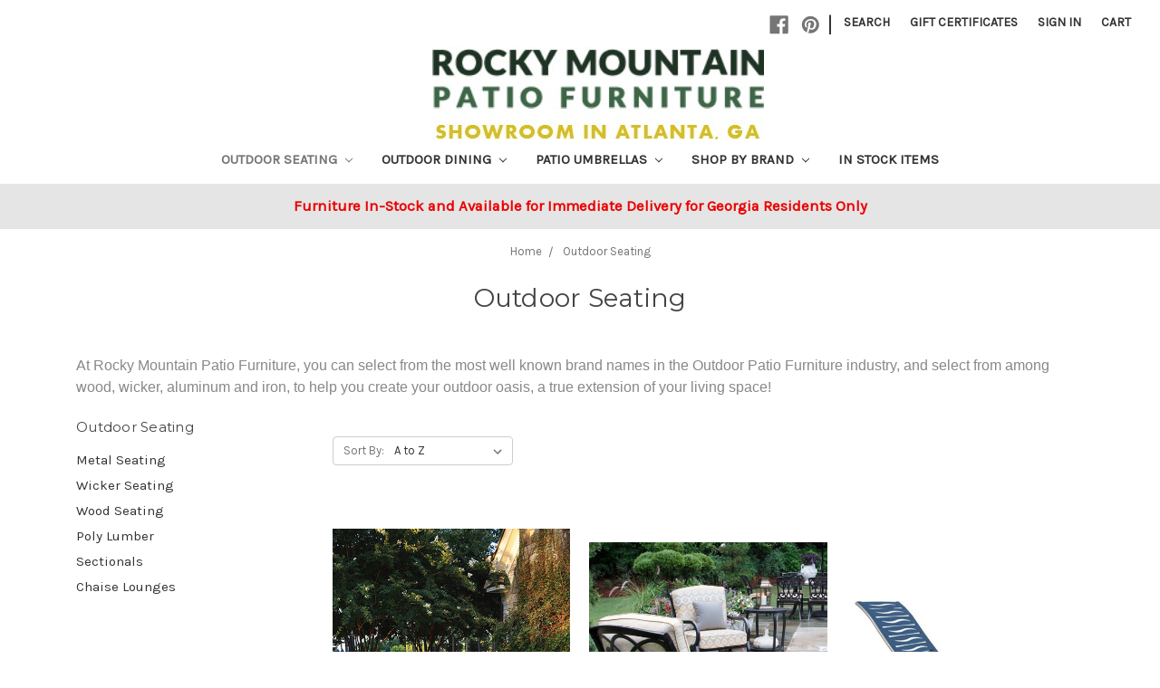

--- FILE ---
content_type: text/html; charset=UTF-8
request_url: https://rockymountainpatiofurniture.com/home/outdoor-seating/?page=5
body_size: 11235
content:


<!DOCTYPE html>
<html class="no-js" lang="en">
    <head>
       <!-- Global site tag (gtag.js) - Google Analytics -->
<script async src="https://www.googletagmanager.com/gtag/js?id=UA-38372802-1"></script>
<script>
  window.dataLayer = window.dataLayer || [];
  function gtag(){dataLayer.push(arguments);}
  gtag('js', new Date());

  gtag('config', 'UA-38372802-1');
</script>
<script type="application/javascript">
  (function(b, o, n, g, s, r, c) { if (b[s]) return; b[s] = {}; b[s].scriptToken = "XzEzODIyMDk0Njc"; r = o.createElement(n); c = o.getElementsByTagName(n)[0]; r.async = 1; r.src = g; r.id = s + n; c.parentNode.insertBefore(r, c); })(window, document, "script", "//cdn.oribi.io/XzEzODIyMDk0Njc/oribi.js", "ORIBI");
</script>
        <title>Outdoor Patio Deep Seating - Page 5</title>
        <link rel="dns-prefetch preconnect" href="https://cdn11.bigcommerce.com/s-ua4tznoamo" crossorigin><link rel="dns-prefetch preconnect" href="https://fonts.googleapis.com/" crossorigin><link rel="dns-prefetch preconnect" href="https://fonts.gstatic.com/" crossorigin>
        <meta name="description" content="At Rocky Mountain Patio Furniture, you can select from the most well known brand names in the Outdoor Patio Furniture industry, and select from among wood, wicker, aluminum and iron, to help you create your outdoor oasis, a true extension of your living space!"><link rel='canonical' href='https://rockymountainpatiofurniture.com/home/outdoor-seating/?page=5' /><meta name='platform' content='bigcommerce.stencil' />
        
                <link rel="prev" href="https://rockymountainpatiofurniture.com/home/outdoor-seating/?page=4">


        <link href="https://cdn11.bigcommerce.com/s-ua4tznoamo/product_images/favicon-32x32.png?t=1553887166" rel="shortcut icon">
        <meta name="viewport" content="width=device-width, initial-scale=1, maximum-scale=1">

        <script>
            // Change document class from no-js to js so we can detect this in css
            document.documentElement.className = document.documentElement.className.replace('no-js', 'js');
        </script>

        <link href="https://fonts.googleapis.com/css?family=Montserrat:400%7CKarla:400&display=swap" rel="stylesheet">
        <link data-stencil-stylesheet href="https://cdn11.bigcommerce.com/s-ua4tznoamo/stencil/52608b00-36d0-0137-515e-0242ac11002f/e/78d263f0-d14b-0139-fd66-0a72fb88cfff/css/theme-564b2790-7927-0139-1511-72b4eff07bf1.css" rel="stylesheet">

        <!-- Start Tracking Code for analytics_googleanalytics -->

<meta name="google-site-verification" content="HaR3pknRkUFXC8OlTWKJ8g6DwZIuV-wekjeILS0IJ48" />

<script>
    (function(i,s,o,g,r,a,m){i['GoogleAnalyticsObject']=r;i[r]=i[r]||function(){
    (i[r].q=i[r].q||[]).push(arguments)},i[r].l=1*new Date();a=s.createElement(o),
    m=s.getElementsByTagName(o)[0];a.async=1;a.src=g;m.parentNode.insertBefore(a,m)
    })(window,document,'script','//www.google-analytics.com/analytics.js','ga');

    ga('create', 'UA-30061356-1', 'RockyMountainPatioFurniture.com');
    ga('send', 'pageview');
    ga('pageview', 'search_query');
    ga('require', 'ecommerce', 'ecommerce.js');

    function trackEcommerce() {
    this._addTrans = addTrans;
    this._addItem = addItems;
    this._trackTrans = trackTrans;
    }
    function addTrans(orderID,store,total,tax,shipping,city,state,country) {
    ga('ecommerce:addTransaction', {
        'id': orderID,
        'affiliation': store,
        'revenue': total,
        'tax': tax,
        'shipping': shipping,
        'city': city,
        'state': state,
        'country': country
    });
    }
    function addItems(orderID,sku,product,variation,price,qty) {
    ga('ecommerce:addItem', {
        'id': orderID,
        'sku': sku,
        'name': product,
        'category': variation,
        'price': price,
        'quantity': qty
    });
    }
    function trackTrans() {
        ga('ecommerce:send');
    }
    var pageTracker = new trackEcommerce();
</script>
<script src="https://conduit.mailchimpapp.com/js/stores/store_1f7lye6jxz5ic9uuawcn/conduit.js"></script>



<!-- End Tracking Code for analytics_googleanalytics -->


<script type="text/javascript" src="https://checkout-sdk.bigcommerce.com/v1/loader.js" defer ></script>
<script type="text/javascript">
var BCData = {};
</script>
<script type="text/javascript" src="//cdn.callrail.com/companies/960596098/8e68b3ff15370e7b02c2/12/swap.js"></script><script async type="text/javascript" id="sig-bc" data-store-id="stores/ua4tznoamo" src="https://cdn-scripts.signifyd.com/bigcommerce/script-tag.js"></script><!-- Google tag (gtag.js) -->
<script async src="https://www.googletagmanager.com/gtag/js?id=AW-924303792"></script>
<script>
  window.dataLayer = window.dataLayer || [];
  function gtag(){dataLayer.push(arguments);}
  gtag('js', new Date());

  gtag('config', 'AW-924303792');
</script>

<script nonce="">
(function () {
    var xmlHttp = new XMLHttpRequest();

    xmlHttp.open('POST', 'https://bes.gcp.data.bigcommerce.com/nobot');
    xmlHttp.setRequestHeader('Content-Type', 'application/json');
    xmlHttp.send('{"store_id":"999672183","timezone_offset":"-4.0","timestamp":"2026-02-01T04:01:07.07845200Z","visit_id":"d33b8c38-8475-4671-92a3-6ae9c006ba4b","channel_id":1}');
})();
</script>

        

        
        
        
        
        
        
        
        <!-- snippet location htmlhead -->
    </head>
    <body>
        <!-- snippet location header -->
        <svg data-src="https://cdn11.bigcommerce.com/s-ua4tznoamo/stencil/52608b00-36d0-0137-515e-0242ac11002f/e/78d263f0-d14b-0139-fd66-0a72fb88cfff/img/icon-sprite.svg" class="icons-svg-sprite"></svg>


        <header class="header" role="banner">
    <a href="#" class="mobileMenu-toggle" data-mobile-menu-toggle="menu">
        <span class="mobileMenu-toggleIcon">Toggle menu</span>
    </a>
    <nav class="navUser">
    
    <ul class="navUser-section navUser-section--alt">
        <li class="navUser-item">
            <a class="navUser-action navUser-item--compare" href="/compare" data-compare-nav>Compare <span class="countPill countPill--positive countPill--alt"></span></a>
        </li>
            <li class="navUser-item navUser-item--social">
                    <ul class="socialLinks socialLinks--alt">
            <li class="socialLinks-item">
                    <a class="icon icon--facebook" href="https://www.facebook.com/RockyMountainPatioFurniture" target="_blank">
                        <svg><use xlink:href="#icon-facebook" /></svg>
                    </a>
            </li>
            <li class="socialLinks-item">
                    <a class="icon icon--pinterest" href="https://www.pinterest.com/rockymounta0695/" target="_blank">
                        <svg><use xlink:href="#icon-pinterest" /></svg>
                    </a>
            </li>
    </ul>
            </li>
            <li class="navUser-item navUser-item--divider">|</li>
        <li class="navUser-item">
            <a class="navUser-action navUser-action--quickSearch" href="#" data-search="quickSearch" aria-controls="quickSearch" aria-expanded="false">Search</a>
        </li>
            <li class="navUser-item">
                <a class="navUser-action" href="/giftcertificates.php">Gift Certificates</a>
            </li>
        <li class="navUser-item navUser-item--account">
                <a class="navUser-action" href="/login.php">Sign in</a>
        </li>
        <li class="navUser-item navUser-item--cart">
            <a
                class="navUser-action"
                data-cart-preview
                data-dropdown="cart-preview-dropdown"
                data-options="align:right"
                href="/cart.php">
                <span class="navUser-item-cartLabel">Cart</span> <span class="countPill cart-quantity"></span>
            </a>

            <div class="dropdown-menu" id="cart-preview-dropdown" data-dropdown-content aria-hidden="true"></div>
        </li>
    </ul>
    <div class="dropdown dropdown--quickSearch" id="quickSearch" aria-hidden="true" tabindex="-1" data-prevent-quick-search-close>
        <div class="container">
    <!-- snippet location forms_search -->
    <form class="form" action="/search.php">
        <fieldset class="form-fieldset">
            <div class="form-field">
                <label class="is-srOnly" for="search_query">Search</label>
                <input class="form-input" data-search-quick name="search_query" id="search_query" data-error-message="Search field cannot be empty." placeholder="Search the store" autocomplete="off">
            </div>
        </fieldset>
    </form>
    <section class="quickSearchResults" data-bind="html: results"></section>
</div>
    </div>
</nav>
        <div class="header-logo header-logo--left">
            <a href="https://rockymountainpatiofurniture.com/">
            <img class="header-logo-image-unknown-size" src="https://cdn11.bigcommerce.com/s-ua4tznoamo/images/stencil/original/patio_furnishing_location_logo_smaller_1555090669__55204.original.jpg" alt="Rocky Mountain Patio Furniture" title="Rocky Mountain Patio Furniture">
</a>
        </div>
    <div data-content-region="header_bottom"></div>
    <div class="navPages-container" id="menu" data-menu>
        
<!--<div class="navPages-container" id="menu" data-menu="" aria-hidden="true">-->
<nav class="navPages">
    <div class="navPages-quickSearch">
        <div class="container">
    <!-- snippet location forms_search -->
    <form class="form" action="/search.php">
        <fieldset class="form-fieldset">
            <div class="form-field">
                <label class="is-srOnly" for="search_query">Search</label>
                <input class="form-input" data-search-quick name="search_query" id="search_query" data-error-message="Search field cannot be empty." placeholder="Search the store" autocomplete="off">
            </div>
        </fieldset>
    </form>
    <section class="quickSearchResults" data-bind="html: results"></section>
</div>
    </div>
    <ul class="navPages-list navPages-list-depth-max">
            <li class="navPages-item">
                    <a class="navPages-action navPages-action-depth-max has-subMenu is-root activePage" href="https://rockymountainpatiofurniture.com/home/outdoor-seating/" data-collapsible="navPages-751">
        Outdoor Seating <i class="icon navPages-action-moreIcon" aria-hidden="true"><svg><use xlink:href="#icon-chevron-down" /></svg></i>
    </a>
    <div class="navPage-subMenu navPage-subMenu-horizontal" id="navPages-751" aria-hidden="true" tabindex="-1">
    <ul class="navPage-subMenu-list">
        <li class="navPage-subMenu-item-parent">
            <a class="navPage-subMenu-action navPages-action navPages-action-depth-max" href="https://rockymountainpatiofurniture.com/home/outdoor-seating/">All Outdoor Seating</a>
        </li>
            <li class="navPage-subMenu-item-child">
                    <a class="navPage-subMenu-action navPages-action navPages-action-depth-max has-subMenu" href="https://rockymountainpatiofurniture.com/outdoor-seating/cast-aluminum-seating/" data-collapsible="navPages-600">
                        Metal Seating <i class="icon navPages-action-moreIcon" aria-hidden="true"><svg><use xlink:href="#icon-chevron-down" /></svg></i>
                    </a>
                    <div class="navPage-subMenu navPage-subMenu-horizontal" id="navPages-600" aria-hidden="true" tabindex="-1">
    <ul class="navPage-subMenu-list">
        <li class="navPage-subMenu-item-parent">
            <a class="navPage-subMenu-action navPages-action navPages-action-depth-max" href="https://rockymountainpatiofurniture.com/outdoor-seating/cast-aluminum-seating/">All Metal Seating</a>
        </li>
            <li class="navPage-subMenu-item-child">
                    <a class="navPage-subMenu-action navPages-action" href="https://rockymountainpatiofurniture.com/outdoor-seating/metal-seating/cushioned/">Cushioned</a>
            </li>
            <li class="navPage-subMenu-item-child">
                    <a class="navPage-subMenu-action navPages-action" href="https://rockymountainpatiofurniture.com/outdoor-seating/metal-seating/non-padded/">Non Padded</a>
            </li>
    </ul>
</div>
            </li>
            <li class="navPage-subMenu-item-child">
                    <a class="navPage-subMenu-action navPages-action navPages-action-depth-max has-subMenu" href="https://rockymountainpatiofurniture.com/outdoor-seating/resin-wicker-seating/" data-collapsible="navPages-609">
                        Wicker Seating <i class="icon navPages-action-moreIcon" aria-hidden="true"><svg><use xlink:href="#icon-chevron-down" /></svg></i>
                    </a>
                    <div class="navPage-subMenu navPage-subMenu-horizontal" id="navPages-609" aria-hidden="true" tabindex="-1">
    <ul class="navPage-subMenu-list">
        <li class="navPage-subMenu-item-parent">
            <a class="navPage-subMenu-action navPages-action navPages-action-depth-max" href="https://rockymountainpatiofurniture.com/outdoor-seating/resin-wicker-seating/">All Wicker Seating</a>
        </li>
            <li class="navPage-subMenu-item-child">
                    <a class="navPage-subMenu-action navPages-action" href="https://rockymountainpatiofurniture.com/outdoor-seating/wicker-seating/cushioned/">Cushioned</a>
            </li>
            <li class="navPage-subMenu-item-child">
                    <a class="navPage-subMenu-action navPages-action" href="https://rockymountainpatiofurniture.com/outdoor-seating/wicker-seating/new-category/">Non Padded</a>
            </li>
    </ul>
</div>
            </li>
            <li class="navPage-subMenu-item-child">
                    <a class="navPage-subMenu-action navPages-action navPages-action-depth-max has-subMenu" href="https://rockymountainpatiofurniture.com/outdoor-seating/wood-outdoor-seating/" data-collapsible="navPages-614">
                        Wood Seating <i class="icon navPages-action-moreIcon" aria-hidden="true"><svg><use xlink:href="#icon-chevron-down" /></svg></i>
                    </a>
                    <div class="navPage-subMenu navPage-subMenu-horizontal" id="navPages-614" aria-hidden="true" tabindex="-1">
    <ul class="navPage-subMenu-list">
        <li class="navPage-subMenu-item-parent">
            <a class="navPage-subMenu-action navPages-action navPages-action-depth-max" href="https://rockymountainpatiofurniture.com/outdoor-seating/wood-outdoor-seating/">All Wood Seating</a>
        </li>
            <li class="navPage-subMenu-item-child">
                    <a class="navPage-subMenu-action navPages-action" href="https://rockymountainpatiofurniture.com/outdoor-seating/wood-seating/cushioned/">Cushioned</a>
            </li>
            <li class="navPage-subMenu-item-child">
                    <a class="navPage-subMenu-action navPages-action" href="https://rockymountainpatiofurniture.com/outdoor-seating/wood-seating/non-padded/">Non Padded</a>
            </li>
    </ul>
</div>
            </li>
            <li class="navPage-subMenu-item-child">
                    <a class="navPage-subMenu-action navPages-action" href="https://rockymountainpatiofurniture.com/outdoor-seating/poly-lumber/">Poly Lumber</a>
            </li>
            <li class="navPage-subMenu-item-child">
                    <a class="navPage-subMenu-action navPages-action" href="https://rockymountainpatiofurniture.com/Outdoor-Deep-Seating-sectionals/">Sectionals</a>
            </li>
            <li class="navPage-subMenu-item-child">
                    <a class="navPage-subMenu-action navPages-action navPages-action-depth-max has-subMenu" href="https://rockymountainpatiofurniture.com/outdoor-seating/wood-outdoor-seating/chaise-lounges/" data-collapsible="navPages-632">
                        Chaise Lounges <i class="icon navPages-action-moreIcon" aria-hidden="true"><svg><use xlink:href="#icon-chevron-down" /></svg></i>
                    </a>
                    <div class="navPage-subMenu navPage-subMenu-horizontal" id="navPages-632" aria-hidden="true" tabindex="-1">
    <ul class="navPage-subMenu-list">
        <li class="navPage-subMenu-item-parent">
            <a class="navPage-subMenu-action navPages-action navPages-action-depth-max" href="https://rockymountainpatiofurniture.com/outdoor-seating/wood-outdoor-seating/chaise-lounges/">All Chaise Lounges</a>
        </li>
            <li class="navPage-subMenu-item-child">
                    <a class="navPage-subMenu-action navPages-action" href="https://rockymountainpatiofurniture.com/outdoor-seating/chaise-lounges/cushioned/">Cushioned</a>
            </li>
            <li class="navPage-subMenu-item-child">
                    <a class="navPage-subMenu-action navPages-action" href="https://rockymountainpatiofurniture.com/outdoor-seating/chaise-lounges/non-padded/">Non Padded</a>
            </li>
    </ul>
</div>
            </li>
    </ul>
</div>
            </li>
            <li class="navPages-item">
                    <a class="navPages-action navPages-action-depth-max has-subMenu is-root" href="https://rockymountainpatiofurniture.com/home/outdoor-dining/" data-collapsible="navPages-676">
        Outdoor Dining <i class="icon navPages-action-moreIcon" aria-hidden="true"><svg><use xlink:href="#icon-chevron-down" /></svg></i>
    </a>
    <div class="navPage-subMenu navPage-subMenu-horizontal" id="navPages-676" aria-hidden="true" tabindex="-1">
    <ul class="navPage-subMenu-list">
        <li class="navPage-subMenu-item-parent">
            <a class="navPage-subMenu-action navPages-action navPages-action-depth-max" href="https://rockymountainpatiofurniture.com/home/outdoor-dining/">All Outdoor Dining</a>
        </li>
            <li class="navPage-subMenu-item-child">
                    <a class="navPage-subMenu-action navPages-action navPages-action-depth-max has-subMenu" href="https://rockymountainpatiofurniture.com/outdoor-dining/cast-aluminum-dining/" data-collapsible="navPages-601">
                        Metal Dining <i class="icon navPages-action-moreIcon" aria-hidden="true"><svg><use xlink:href="#icon-chevron-down" /></svg></i>
                    </a>
                    <div class="navPage-subMenu navPage-subMenu-horizontal" id="navPages-601" aria-hidden="true" tabindex="-1">
    <ul class="navPage-subMenu-list">
        <li class="navPage-subMenu-item-parent">
            <a class="navPage-subMenu-action navPages-action navPages-action-depth-max" href="https://rockymountainpatiofurniture.com/outdoor-dining/cast-aluminum-dining/">All Metal Dining</a>
        </li>
            <li class="navPage-subMenu-item-child">
                    <a class="navPage-subMenu-action navPages-action" href="https://rockymountainpatiofurniture.com/outdoor-dining/metal-dining/cushioned/">Cushioned</a>
            </li>
            <li class="navPage-subMenu-item-child">
                    <a class="navPage-subMenu-action navPages-action" href="https://rockymountainpatiofurniture.com/outdoor-dining/metal-dining/non-padded/">Non Padded</a>
            </li>
    </ul>
</div>
            </li>
            <li class="navPage-subMenu-item-child">
                    <a class="navPage-subMenu-action navPages-action navPages-action-depth-max has-subMenu" href="https://rockymountainpatiofurniture.com/resin-wicker-outdoor-dining-furniture/" data-collapsible="navPages-608">
                        Wicker Dining <i class="icon navPages-action-moreIcon" aria-hidden="true"><svg><use xlink:href="#icon-chevron-down" /></svg></i>
                    </a>
                    <div class="navPage-subMenu navPage-subMenu-horizontal" id="navPages-608" aria-hidden="true" tabindex="-1">
    <ul class="navPage-subMenu-list">
        <li class="navPage-subMenu-item-parent">
            <a class="navPage-subMenu-action navPages-action navPages-action-depth-max" href="https://rockymountainpatiofurniture.com/resin-wicker-outdoor-dining-furniture/">All Wicker Dining</a>
        </li>
            <li class="navPage-subMenu-item-child">
                    <a class="navPage-subMenu-action navPages-action" href="https://rockymountainpatiofurniture.com/outdoor-dining/wicker-dining/cushioned/">Cushioned</a>
            </li>
            <li class="navPage-subMenu-item-child">
                    <a class="navPage-subMenu-action navPages-action" href="https://rockymountainpatiofurniture.com/outdoor-dining/wicker-dining/non-padded/">Non Padded</a>
            </li>
    </ul>
</div>
            </li>
            <li class="navPage-subMenu-item-child">
                    <a class="navPage-subMenu-action navPages-action navPages-action-depth-max has-subMenu" href="https://rockymountainpatiofurniture.com/outdoor-dining/wood-teak-outdoor-dining-furniture/" data-collapsible="navPages-615">
                        Wood Dining <i class="icon navPages-action-moreIcon" aria-hidden="true"><svg><use xlink:href="#icon-chevron-down" /></svg></i>
                    </a>
                    <div class="navPage-subMenu navPage-subMenu-horizontal" id="navPages-615" aria-hidden="true" tabindex="-1">
    <ul class="navPage-subMenu-list">
        <li class="navPage-subMenu-item-parent">
            <a class="navPage-subMenu-action navPages-action navPages-action-depth-max" href="https://rockymountainpatiofurniture.com/outdoor-dining/wood-teak-outdoor-dining-furniture/">All Wood Dining</a>
        </li>
            <li class="navPage-subMenu-item-child">
                    <a class="navPage-subMenu-action navPages-action" href="https://rockymountainpatiofurniture.com/outdoor-dining/wood-dining/cushioned/">Cushioned</a>
            </li>
            <li class="navPage-subMenu-item-child">
                    <a class="navPage-subMenu-action navPages-action" href="https://rockymountainpatiofurniture.com/outdoor-dining/wood-dining/non-padded/">Non Padded</a>
            </li>
    </ul>
</div>
            </li>
            <li class="navPage-subMenu-item-child">
                    <a class="navPage-subMenu-action navPages-action" href="https://rockymountainpatiofurniture.com/outdoor-dining/poly-lumber/">Poly Lumber</a>
            </li>
            <li class="navPage-subMenu-item-child">
                    <a class="navPage-subMenu-action navPages-action navPages-action-depth-max has-subMenu" href="https://rockymountainpatiofurniture.com/Outdoor-Furniture-dining-tables/" data-collapsible="navPages-761">
                        Outdoor Tables <i class="icon navPages-action-moreIcon" aria-hidden="true"><svg><use xlink:href="#icon-chevron-down" /></svg></i>
                    </a>
                    <div class="navPage-subMenu navPage-subMenu-horizontal" id="navPages-761" aria-hidden="true" tabindex="-1">
    <ul class="navPage-subMenu-list">
        <li class="navPage-subMenu-item-parent">
            <a class="navPage-subMenu-action navPages-action navPages-action-depth-max" href="https://rockymountainpatiofurniture.com/Outdoor-Furniture-dining-tables/">All Outdoor Tables</a>
        </li>
            <li class="navPage-subMenu-item-child">
                    <a class="navPage-subMenu-action navPages-action" href="https://rockymountainpatiofurniture.com/outdoor-dining/tables/dining/">Dining Tables</a>
            </li>
            <li class="navPage-subMenu-item-child">
                    <a class="navPage-subMenu-action navPages-action" href="https://rockymountainpatiofurniture.com/outdoor-dining/tables-bar-height/">Bar Height Tables</a>
            </li>
            <li class="navPage-subMenu-item-child">
                    <a class="navPage-subMenu-action navPages-action" href="https://rockymountainpatiofurniture.com/outdoor-dining/tables/counter-height/">Counter Height Tables</a>
            </li>
            <li class="navPage-subMenu-item-child">
                    <a class="navPage-subMenu-action navPages-action" href="https://rockymountainpatiofurniture.com/outdoor-dining/tables/bistro/">Bistro Tables</a>
            </li>
    </ul>
</div>
            </li>
    </ul>
</div>
            </li>
            <li class="navPages-item">
                    <a class="navPages-action navPages-action-depth-max has-subMenu is-root" href="https://rockymountainpatiofurniture.com/umbrellas/" data-collapsible="navPages-603">
        Patio Umbrellas <i class="icon navPages-action-moreIcon" aria-hidden="true"><svg><use xlink:href="#icon-chevron-down" /></svg></i>
    </a>
    <div class="navPage-subMenu navPage-subMenu-horizontal" id="navPages-603" aria-hidden="true" tabindex="-1">
    <ul class="navPage-subMenu-list">
        <li class="navPage-subMenu-item-parent">
            <a class="navPage-subMenu-action navPages-action navPages-action-depth-max" href="https://rockymountainpatiofurniture.com/umbrellas/">All Patio Umbrellas</a>
        </li>
            <li class="navPage-subMenu-item-child">
                    <a class="navPage-subMenu-action navPages-action" href="https://rockymountainpatiofurniture.com/patio-umbrellas/umbrellas/">Umbrellas</a>
            </li>
            <li class="navPage-subMenu-item-child">
                    <a class="navPage-subMenu-action navPages-action" href="https://rockymountainpatiofurniture.com/umbrellas-seating/">Bases and Accessories</a>
            </li>
    </ul>
</div>
            </li>
            <li class="navPages-item">
                    <a class="navPages-action navPages-action-depth-max has-subMenu is-root" href="https://rockymountainpatiofurniture.com/outdoor-furniture/" data-collapsible="navPages-1595">
        Shop by Brand <i class="icon navPages-action-moreIcon" aria-hidden="true"><svg><use xlink:href="#icon-chevron-down" /></svg></i>
    </a>
    <div class="navPage-subMenu navPage-subMenu-horizontal" id="navPages-1595" aria-hidden="true" tabindex="-1">
    <ul class="navPage-subMenu-list">
        <li class="navPage-subMenu-item-parent">
            <a class="navPage-subMenu-action navPages-action navPages-action-depth-max" href="https://rockymountainpatiofurniture.com/outdoor-furniture/">All Shop by Brand</a>
        </li>
            <li class="navPage-subMenu-item-child">
                    <a class="navPage-subMenu-action navPages-action" href="https://rockymountainpatiofurniture.com/outdoor-furniture/breezesta/">Breezesta</a>
            </li>
            <li class="navPage-subMenu-item-child">
                    <a class="navPage-subMenu-action navPages-action" href="https://rockymountainpatiofurniture.com/outdoor-furniture/ebel-inc/">Ebel Inc</a>
            </li>
            <li class="navPage-subMenu-item-child">
                    <a class="navPage-subMenu-action navPages-action" href="https://rockymountainpatiofurniture.com/shop-by-brand/eco-smart/">ECO Smart</a>
            </li>
            <li class="navPage-subMenu-item-child">
                    <a class="navPage-subMenu-action navPages-action" href="https://rockymountainpatiofurniture.com/outdoor-furniture/gensun-casual/">Gensun Casual</a>
            </li>
            <li class="navPage-subMenu-item-child">
                    <a class="navPage-subMenu-action navPages-action" href="https://rockymountainpatiofurniture.com/outdoor-furniture/jensen-leisure/">Jensen Leisure</a>
            </li>
            <li class="navPage-subMenu-item-child">
                    <a class="navPage-subMenu-action navPages-action" href="https://rockymountainpatiofurniture.com/outdoor-furniture/kingsley-bate/">Kingsley Bate</a>
            </li>
            <li class="navPage-subMenu-item-child">
                    <a class="navPage-subMenu-action navPages-action" href="https://rockymountainpatiofurniture.com/outdoor-furniture/lane-venture/">Lane Venture</a>
            </li>
            <li class="navPage-subMenu-item-child">
                    <a class="navPage-subMenu-action navPages-action" href="https://rockymountainpatiofurniture.com/outdoor-furniture/summer-classics/">Summer Classics</a>
            </li>
            <li class="navPage-subMenu-item-child">
                    <a class="navPage-subMenu-action navPages-action" href="https://rockymountainpatiofurniture.com/shop-by-brand/treasure-garden/">Treasure Garden</a>
            </li>
            <li class="navPage-subMenu-item-child">
                    <a class="navPage-subMenu-action navPages-action" href="https://rockymountainpatiofurniture.com/outdoor-furniture/tropitone/">Tropitone</a>
            </li>
            <li class="navPage-subMenu-item-child">
                    <a class="navPage-subMenu-action navPages-action" href="https://rockymountainpatiofurniture.com/outdoor-furniture/winston/">Winston</a>
            </li>
            <li class="navPage-subMenu-item-child">
                    <a class="navPage-subMenu-action navPages-action" href="https://rockymountainpatiofurniture.com/outdoor-furniture/woodard/">Woodard</a>
            </li>
    </ul>
</div>
            </li>
            <li class="navPages-item">
                    <a class="navPages-action" href="https://rockymountainpatiofurniture.com/quick-ship-items/">In Stock Items</a>
            </li>
    </ul>
    <ul class="navPages-list navPages-list--user">
            <li class="navPages-item">
                <a class="navPages-action" href="/giftcertificates.php">Gift Certificates</a>
            </li>
            <li class="navPages-item">
                <a class="navPages-action" href="/login.php">Sign in</a>
            </li>
            <li class="navPages-item">
                    <ul class="socialLinks socialLinks--alt">
            <li class="socialLinks-item">
                    <a class="icon icon--facebook" href="https://www.facebook.com/RockyMountainPatioFurniture" target="_blank">
                        <svg><use xlink:href="#icon-facebook" /></svg>
                    </a>
            </li>
            <li class="socialLinks-item">
                    <a class="icon icon--pinterest" href="https://www.pinterest.com/rockymounta0695/" target="_blank">
                        <svg><use xlink:href="#icon-pinterest" /></svg>
                    </a>
            </li>
    </ul>
            </li>
    </ul>
</nav>
<div id="notification">
    <a href="https://rockymountainpatiofurniture.com/request-a-quote/" id="quickship">Furniture In-Stock and Available for Immediate Delivery for Georgia Residents Only</a>
</div>
<!--</div>-->    </div>
    <div id="notification-mobile">
        Furniture In-Stock and Available for Immediate Delivery for Georgia Residents Only
    </div>
</header>        <div class="body" data-currency-code="USD">
     
    <div class="container">
        
<ul class="breadcrumbs" itemscope itemtype="http://schema.org/BreadcrumbList">
            <li class="breadcrumb " itemprop="itemListElement" itemscope itemtype="http://schema.org/ListItem">
                    <a href="https://rockymountainpatiofurniture.com/" class="breadcrumb-label" itemprop="item"><span itemprop="name">Home</span></a>
                <meta itemprop="position" content="1" />
            </li>
            <li class="breadcrumb is-active" itemprop="itemListElement" itemscope itemtype="http://schema.org/ListItem">
                    <meta itemprop="item" content="https://rockymountainpatiofurniture.com/home/outdoor-seating/">
                    <span class="breadcrumb-label" itemprop="name">Outdoor Seating</span>
                <meta itemprop="position" content="2" />
            </li>
</ul>
    <h1 class="page-heading">Outdoor Seating</h1>
<p><span style="font-family: helvetica; color: #888888; font-size: medium;">At Rocky Mountain Patio Furniture, you can select from the most well known brand names in the Outdoor Patio Furniture industry, and select from among wood, wicker, aluminum and iron, to help you create your outdoor oasis, a true extension of your living space!</span></p>
<!-- snippet location categories -->
<div class="page">
        <aside class="page-sidebar" id="faceted-search-container">
            <nav>
        <div class="sidebarBlock">
            <h5 class="sidebarBlock-heading">Outdoor Seating</h5>
            <ul class="navList">
                <li class="navList-item">
                    <a class="navList-action" href="https://rockymountainpatiofurniture.com/outdoor-seating/cast-aluminum-seating/" alt="Metal Seating" title="Metal Seating">Metal Seating</a>
                </li>
                <li class="navList-item">
                    <a class="navList-action" href="https://rockymountainpatiofurniture.com/outdoor-seating/resin-wicker-seating/" alt="Wicker Seating" title="Wicker Seating">Wicker Seating</a>
                </li>
                <li class="navList-item">
                    <a class="navList-action" href="https://rockymountainpatiofurniture.com/outdoor-seating/wood-outdoor-seating/" alt="Wood Seating" title="Wood Seating">Wood Seating</a>
                </li>
                <li class="navList-item">
                    <a class="navList-action" href="https://rockymountainpatiofurniture.com/outdoor-seating/poly-lumber/" alt="Poly Lumber" title="Poly Lumber">Poly Lumber</a>
                </li>
                <li class="navList-item">
                    <a class="navList-action" href="https://rockymountainpatiofurniture.com/Outdoor-Deep-Seating-sectionals/" alt="Sectionals" title="Sectionals">Sectionals</a>
                </li>
                <li class="navList-item">
                    <a class="navList-action" href="https://rockymountainpatiofurniture.com/outdoor-seating/wood-outdoor-seating/chaise-lounges/" alt="Chaise Lounges" title="Chaise Lounges">Chaise Lounges</a>
                </li>
            </ul>
        </div>

        </nav>
        </aside>

    <main class="page-content" id="product-listing-container">
            <form class="actionBar" method="get" data-sort-by>
    <fieldset class="form-fieldset actionBar-section">
    <div class="form-field">
        <label class="form-label" for="sort">Sort By:</label>
        <select class="form-select form-select--small" name="sort" id="sort">
            <option value="featured" >Featured Items</option>
            <option value="newest" >Newest Items</option>
            <option value="bestselling" >Best Selling</option>
            <option value="alphaasc" selected>A to Z</option>
            <option value="alphadesc" >Z to A</option>
            <option value="avgcustomerreview" >By Review</option>
            <option value="priceasc" >Price: Ascending</option>
            <option value="pricedesc" >Price: Descending</option>
        </select>
    </div>
</fieldset>

</form>

<form action="/compare" method='POST'  data-product-compare>
            <ul class="productGrid">
    <li class="product">
            <article class="card " >
    <figure class="card-figure">
            <a href="https://rockymountainpatiofurniture.com/outdoor-seating/somerset-collection/" >
                <div class="card-img-container">
                    <img class="card-image lazyload" data-sizes="auto" src="https://cdn11.bigcommerce.com/s-ua4tznoamo/stencil/52608b00-36d0-0137-515e-0242ac11002f/e/78d263f0-d14b-0139-fd66-0a72fb88cfff/img/loading.svg" data-src="https://cdn11.bigcommerce.com/s-ua4tznoamo/images/stencil/500x659/products/1930/8411/Coffee_Table__92201.1656610677.jpg?c=2" alt="Somerset Collection" title="Somerset Collection">
                </div>
            </a>
        <figcaption class="card-figcaption">
            <div class="card-figcaption-body">
                                <a class="button button--small card-figcaption-button quickview" data-product-id="1930">Quick view</a>
            </div>
        </figcaption>
    </figure>
    <div class="card-body">
            <p class="card-text" data-test-info-type="brandName">Kingsley Bate Patio Furniture</p>
        <h4 class="card-title">
                <a href="https://rockymountainpatiofurniture.com/outdoor-seating/somerset-collection/" >Somerset Collection</a>
        </h4>

        <div class="card-text" data-test-info-type="price">
                
        </div>
            </div>
</article>
    </li>
    <li class="product">
            <article class="card " >
    <figure class="card-figure">
            <a href="https://rockymountainpatiofurniture.com/outdoor-seating/somerset-collection-by-summer-classics/" >
                <div class="card-img-container">
                    <img class="card-image lazyload" data-sizes="auto" src="https://cdn11.bigcommerce.com/s-ua4tznoamo/stencil/52608b00-36d0-0137-515e-0242ac11002f/e/78d263f0-d14b-0139-fd66-0a72fb88cfff/img/loading.svg" data-src="https://cdn11.bigcommerce.com/s-ua4tznoamo/images/stencil/500x659/products/2075/7303/Somerset_Collection_1__87857.1555686961.jpg?c=2" alt="Somerset Collection by Summer Classics " title="Somerset Collection by Summer Classics ">
                </div>
            </a>
        <figcaption class="card-figcaption">
            <div class="card-figcaption-body">
                                <a class="button button--small card-figcaption-button quickview" data-product-id="2075">Quick view</a>
            </div>
        </figcaption>
    </figure>
    <div class="card-body">
            <p class="card-text" data-test-info-type="brandName">Summer Classics Furniture</p>
        <h4 class="card-title">
                <a href="https://rockymountainpatiofurniture.com/outdoor-seating/somerset-collection-by-summer-classics/" >Somerset Collection by Summer Classics </a>
        </h4>

        <div class="card-text" data-test-info-type="price">
                
        </div>
            </div>
</article>
    </li>
    <li class="product">
            <article class="card " >
    <figure class="card-figure">
            <a href="https://rockymountainpatiofurniture.com/outdoor-seating/south-beach-chaise/" >
                <div class="card-img-container">
                    <img class="card-image lazyload" data-sizes="auto" src="https://cdn11.bigcommerce.com/s-ua4tznoamo/stencil/52608b00-36d0-0137-515e-0242ac11002f/e/78d263f0-d14b-0139-fd66-0a72fb88cfff/img/loading.svg" data-src="https://cdn11.bigcommerce.com/s-ua4tznoamo/images/stencil/500x659/products/2265/8360/South_Beach_Chaise__54559.1556551679.jpg?c=2" alt="South Beach Chaise" title="South Beach Chaise">
                </div>
            </a>
        <figcaption class="card-figcaption">
            <div class="card-figcaption-body">
                                <a class="button button--small card-figcaption-button quickview" data-product-id="2265">Quick view</a>
            </div>
        </figcaption>
    </figure>
    <div class="card-body">
            <p class="card-text" data-test-info-type="brandName">Tropitone Furniture</p>
        <h4 class="card-title">
                <a href="https://rockymountainpatiofurniture.com/outdoor-seating/south-beach-chaise/" >South Beach Chaise</a>
        </h4>

        <div class="card-text" data-test-info-type="price">
                
        </div>
            </div>
</article>
    </li>
    <li class="product">
            <article class="card " >
    <figure class="card-figure">
            <a href="https://rockymountainpatiofurniture.com/outdoor-seating/south-hampton-by-lane-venture-chaise/" >
                <div class="card-img-container">
                    <img class="card-image lazyload" data-sizes="auto" src="https://cdn11.bigcommerce.com/s-ua4tznoamo/stencil/52608b00-36d0-0137-515e-0242ac11002f/e/78d263f0-d14b-0139-fd66-0a72fb88cfff/img/loading.svg" data-src="https://cdn11.bigcommerce.com/s-ua4tznoamo/images/stencil/500x659/products/2128/7596/South_Hampton_Collection_3__65732.1556031750.jpg?c=2" alt="South Hampton by Lane Venture Chaise " title="South Hampton by Lane Venture Chaise ">
                </div>
            </a>
        <figcaption class="card-figcaption">
            <div class="card-figcaption-body">
                                <a class="button button--small card-figcaption-button quickview" data-product-id="2128">Quick view</a>
            </div>
        </figcaption>
    </figure>
    <div class="card-body">
            <p class="card-text" data-test-info-type="brandName">Lane Venture Patio Furniture</p>
        <h4 class="card-title">
                <a href="https://rockymountainpatiofurniture.com/outdoor-seating/south-hampton-by-lane-venture-chaise/" >South Hampton by Lane Venture Chaise </a>
        </h4>

        <div class="card-text" data-test-info-type="price">
                
        </div>
            </div>
</article>
    </li>
    <li class="product">
            <article class="card " >
    <figure class="card-figure">
            <a href="https://rockymountainpatiofurniture.com/outdoor-seating/south-hampton-collection-lane-venture/" >
                <div class="card-img-container">
                    <img class="card-image lazyload" data-sizes="auto" src="https://cdn11.bigcommerce.com/s-ua4tznoamo/stencil/52608b00-36d0-0137-515e-0242ac11002f/e/78d263f0-d14b-0139-fd66-0a72fb88cfff/img/loading.svg" data-src="https://cdn11.bigcommerce.com/s-ua4tznoamo/images/stencil/500x659/products/1999/7021/South_Hampton_Collection_2__08175.1555168543.jpg?c=2" alt="South Hampton Collection - Lane Venture" title="South Hampton Collection - Lane Venture">
                </div>
            </a>
        <figcaption class="card-figcaption">
            <div class="card-figcaption-body">
                                <a class="button button--small card-figcaption-button quickview" data-product-id="1999">Quick view</a>
            </div>
        </figcaption>
    </figure>
    <div class="card-body">
            <p class="card-text" data-test-info-type="brandName">Lane Venture Patio Furniture</p>
        <h4 class="card-title">
                <a href="https://rockymountainpatiofurniture.com/outdoor-seating/south-hampton-collection-lane-venture/" >South Hampton Collection - Lane Venture</a>
        </h4>

        <div class="card-text" data-test-info-type="price">
                
        </div>
            </div>
</article>
    </li>
    <li class="product">
            <article class="card " >
    <figure class="card-figure">
            <a href="https://rockymountainpatiofurniture.com/outdoor-seating/spinnaker-chaise/" >
                <div class="card-img-container">
                    <img class="card-image lazyload" data-sizes="auto" src="https://cdn11.bigcommerce.com/s-ua4tznoamo/stencil/52608b00-36d0-0137-515e-0242ac11002f/e/78d263f0-d14b-0139-fd66-0a72fb88cfff/img/loading.svg" data-src="https://cdn11.bigcommerce.com/s-ua4tznoamo/images/stencil/500x659/products/2267/8366/Spinnaker_Chaise__78968.1556553146.jpg?c=2" alt="Spinnaker Chaise" title="Spinnaker Chaise">
                </div>
            </a>
        <figcaption class="card-figcaption">
            <div class="card-figcaption-body">
                                <a class="button button--small card-figcaption-button quickview" data-product-id="2267">Quick view</a>
            </div>
        </figcaption>
    </figure>
    <div class="card-body">
            <p class="card-text" data-test-info-type="brandName">Tropitone Furniture</p>
        <h4 class="card-title">
                <a href="https://rockymountainpatiofurniture.com/outdoor-seating/spinnaker-chaise/" >Spinnaker Chaise</a>
        </h4>

        <div class="card-text" data-test-info-type="price">
                
        </div>
            </div>
</article>
    </li>
    <li class="product">
            <article class="card " >
    <figure class="card-figure">
            <a href="https://rockymountainpatiofurniture.com/outdoor-seating/st-barts-collection/" >
                <div class="card-img-container">
                    <img class="card-image lazyload" data-sizes="auto" src="https://cdn11.bigcommerce.com/s-ua4tznoamo/stencil/52608b00-36d0-0137-515e-0242ac11002f/e/78d263f0-d14b-0139-fd66-0a72fb88cfff/img/loading.svg" data-src="https://cdn11.bigcommerce.com/s-ua4tznoamo/images/stencil/500x659/products/2282/8441/St._Bart_Collection__39359.1656876145.jpg?c=2" alt="St. Barts Collection" title="St. Barts Collection">
                </div>
            </a>
        <figcaption class="card-figcaption">
            <div class="card-figcaption-body">
                                <a class="button button--small card-figcaption-button quickview" data-product-id="2282">Quick view</a>
            </div>
        </figcaption>
    </figure>
    <div class="card-body">
            <p class="card-text" data-test-info-type="brandName">Kingsley Bate Patio Furniture</p>
        <h4 class="card-title">
                <a href="https://rockymountainpatiofurniture.com/outdoor-seating/st-barts-collection/" >St. Barts Collection</a>
        </h4>

        <div class="card-text" data-test-info-type="price">
                
        </div>
            </div>
</article>
    </li>
    <li class="product">
            <article class="card " >
    <figure class="card-figure">
            <a href="https://rockymountainpatiofurniture.com/outdoor-seating/topaz-chaise/" >
                <div class="card-img-container">
                    <img class="card-image lazyload" data-sizes="auto" src="https://cdn11.bigcommerce.com/s-ua4tznoamo/stencil/52608b00-36d0-0137-515e-0242ac11002f/e/78d263f0-d14b-0139-fd66-0a72fb88cfff/img/loading.svg" data-src="https://cdn11.bigcommerce.com/s-ua4tznoamo/images/stencil/500x659/products/2143/7983/topaz_chaise__03517.1556206697.jpg?c=2" alt="Topaz Chaise | Jensen Leisure | Outdoor Patio Furniture" title="Topaz Chaise | Jensen Leisure | Outdoor Patio Furniture">
                </div>
            </a>
        <figcaption class="card-figcaption">
            <div class="card-figcaption-body">
                                <a class="button button--small card-figcaption-button quickview" data-product-id="2143">Quick view</a>
            </div>
        </figcaption>
    </figure>
    <div class="card-body">
            <p class="card-text" data-test-info-type="brandName">Jensen Leisure Patio Furniture</p>
        <h4 class="card-title">
                <a href="https://rockymountainpatiofurniture.com/outdoor-seating/topaz-chaise/" >Topaz Chaise</a>
        </h4>

        <div class="card-text" data-test-info-type="price">
                
        </div>
            </div>
</article>
    </li>
    <li class="product">
            <article class="card " >
    <figure class="card-figure">
            <a href="https://rockymountainpatiofurniture.com/outdoor-seating/topaz-collection/" >
                <div class="card-img-container">
                    <img class="card-image lazyload" data-sizes="auto" src="https://cdn11.bigcommerce.com/s-ua4tznoamo/stencil/52608b00-36d0-0137-515e-0242ac11002f/e/78d263f0-d14b-0139-fd66-0a72fb88cfff/img/loading.svg" data-src="https://cdn11.bigcommerce.com/s-ua4tznoamo/images/stencil/500x659/products/1918/6547/IPE_Topaz_Collection_3__48641.1554756561.jpg?c=2" alt="Topaz Collection" title="Topaz Collection">
                </div>
            </a>
        <figcaption class="card-figcaption">
            <div class="card-figcaption-body">
                                <a class="button button--small card-figcaption-button quickview" data-product-id="1918">Quick view</a>
            </div>
        </figcaption>
    </figure>
    <div class="card-body">
            <p class="card-text" data-test-info-type="brandName">Jensen Leisure Patio Furniture</p>
        <h4 class="card-title">
                <a href="https://rockymountainpatiofurniture.com/outdoor-seating/topaz-collection/" >Topaz Collection</a>
        </h4>

        <div class="card-text" data-test-info-type="price">
                
        </div>
            </div>
</article>
    </li>
    <li class="product">
            <article class="card " >
    <figure class="card-figure">
            <a href="https://rockymountainpatiofurniture.com/outdoor-seating/vintage-chaise/" >
                <div class="card-img-container">
                    <img class="card-image lazyload" data-sizes="auto" src="https://cdn11.bigcommerce.com/s-ua4tznoamo/stencil/52608b00-36d0-0137-515e-0242ac11002f/e/78d263f0-d14b-0139-fd66-0a72fb88cfff/img/loading.svg" data-src="https://cdn11.bigcommerce.com/s-ua4tznoamo/images/stencil/500x659/products/2148/7740/Vintage_Chaise__78170.1556206045.jpg?c=2" alt="Vintage Chaise | Jensen Leisure | Outdoor Patio Furniture" title="Vintage Chaise | Jensen Leisure | Outdoor Patio Furniture">
                </div>
            </a>
        <figcaption class="card-figcaption">
            <div class="card-figcaption-body">
                                <a class="button button--small card-figcaption-button quickview" data-product-id="2148">Quick view</a>
            </div>
        </figcaption>
    </figure>
    <div class="card-body">
            <p class="card-text" data-test-info-type="brandName">Jensen Leisure Patio Furniture</p>
        <h4 class="card-title">
                <a href="https://rockymountainpatiofurniture.com/outdoor-seating/vintage-chaise/" >Vintage Chaise</a>
        </h4>

        <div class="card-text" data-test-info-type="price">
                
        </div>
            </div>
</article>
    </li>
    <li class="product">
            <article class="card " >
    <figure class="card-figure">
            <a href="https://rockymountainpatiofurniture.com/outdoor-seating/winterthur-estate-chaise/" >
                <div class="card-img-container">
                    <img class="card-image lazyload" data-sizes="auto" src="https://cdn11.bigcommerce.com/s-ua4tznoamo/stencil/52608b00-36d0-0137-515e-0242ac11002f/e/78d263f0-d14b-0139-fd66-0a72fb88cfff/img/loading.svg" data-src="https://cdn11.bigcommerce.com/s-ua4tznoamo/images/stencil/500x659/products/2130/7615/Winterthur_Estate_Collection_4__46825.1556032062.jpg?c=2" alt="Winterthur Estate Chaise" title="Winterthur Estate Chaise">
                </div>
            </a>
        <figcaption class="card-figcaption">
            <div class="card-figcaption-body">
                                <a class="button button--small card-figcaption-button quickview" data-product-id="2130">Quick view</a>
            </div>
        </figcaption>
    </figure>
    <div class="card-body">
            <p class="card-text" data-test-info-type="brandName">Lane Venture Patio Furniture</p>
        <h4 class="card-title">
                <a href="https://rockymountainpatiofurniture.com/outdoor-seating/winterthur-estate-chaise/" >Winterthur Estate Chaise</a>
        </h4>

        <div class="card-text" data-test-info-type="price">
                
        </div>
            </div>
</article>
    </li>
    <li class="product">
            <article class="card " >
    <figure class="card-figure">
            <a href="https://rockymountainpatiofurniture.com/outdoor-seating/winterthur-estate-collection/" >
                <div class="card-img-container">
                    <img class="card-image lazyload" data-sizes="auto" src="https://cdn11.bigcommerce.com/s-ua4tznoamo/stencil/52608b00-36d0-0137-515e-0242ac11002f/e/78d263f0-d14b-0139-fd66-0a72fb88cfff/img/loading.svg" data-src="https://cdn11.bigcommerce.com/s-ua4tznoamo/images/stencil/500x659/products/2003/7051/Winterthur_Estate_Collection_1__13426.1555170319.jpg?c=2" alt="Winterthur Estate Collection" title="Winterthur Estate Collection">
                </div>
            </a>
        <figcaption class="card-figcaption">
            <div class="card-figcaption-body">
                                <a class="button button--small card-figcaption-button quickview" data-product-id="2003">Quick view</a>
            </div>
        </figcaption>
    </figure>
    <div class="card-body">
            <p class="card-text" data-test-info-type="brandName">Lane Venture Patio Furniture</p>
        <h4 class="card-title">
                <a href="https://rockymountainpatiofurniture.com/outdoor-seating/winterthur-estate-collection/" >Winterthur Estate Collection</a>
        </h4>

        <div class="card-text" data-test-info-type="price">
                
        </div>
            </div>
</article>
    </li>
</ul>
</form>

<div class="pagination">
    <ul class="pagination-list">
            <li class="pagination-item pagination-item--previous">
                <a class="pagination-link" href="https://rockymountainpatiofurniture.com/home/outdoor-seating/?page=4" data-faceted-search-facet>
                    <i class="icon" aria-hidden="true">
                        <svg>
                            <use xmlns:xlink="http://www.w3.org/1999/xlink" xlink:href="#icon-chevron-left"></use>
                        </svg>
                    </i>
                    Previous
                </a>
            </li>
                <li class="pagination-item">
                    <a class="pagination-link" href="/home/outdoor-seating/?page=1" data-faceted-search-facet>1</a>
                </li>
                <li class="pagination-item">
                    <a class="pagination-link" href="/home/outdoor-seating/?page=2" data-faceted-search-facet>2</a>
                </li>
                <li class="pagination-item">
                    <a class="pagination-link" href="/home/outdoor-seating/?page=3" data-faceted-search-facet>3</a>
                </li>
                <li class="pagination-item">
                    <a class="pagination-link" href="/home/outdoor-seating/?page=4" data-faceted-search-facet>4</a>
                </li>
                <li class="pagination-item pagination-item--current">
                    <a class="pagination-link" href="/home/outdoor-seating/?page=5" data-faceted-search-facet>5</a>
                </li>

    </ul>
</div>
    </main>
</div>


    </div>
    <div id="modal" class="modal" data-reveal data-prevent-quick-search-close>
    <a href="#" class="modal-close" aria-label="Close" role="button">
        <span aria-hidden="true">&#215;</span>
    </a>
    <div class="modal-content"></div>
    <div class="loadingOverlay"></div>
</div>
    <div id="alert-modal" class="modal modal--alert modal--small" data-reveal data-prevent-quick-search-close>
    <div class="swal2-icon swal2-error swal2-animate-error-icon"><span class="swal2-x-mark swal2-animate-x-mark"><span class="swal2-x-mark-line-left"></span><span class="swal2-x-mark-line-right"></span></span></div>

    <div class="modal-content"></div>

    <div class="button-container"><button type="button" class="confirm button" data-reveal-close>OK</button></div>
</div>
</div>
        <footer class="footer" role="contentinfo">
    <div class="container">
        <section class="footer-info">
            <article class="footer-info-col footer-info-col--small" data-section-type="footer-webPages">
                <h5 class="footer-info-heading">Navigate</h5>
                <ul class="footer-info-list">
                        <li>
                            <a href="https://rockymountainpatiofurniture.com/location/">Location</a>
                        </li>
                        <li>
                            <a href="https://rockymountainpatiofurniture.com/request-a-quote/">Request a Quote</a>
                        </li>
                        <li>
                            <a href="https://rockymountainpatiofurniture.com/design-corner/">Shopping  Guides</a>
                        </li>
                        <li>
                            <a href="https://rockymountainpatiofurniture.com/furniture-material-guide/">Frame Material Guide</a>
                        </li>
                        <li>
                            <a href="https://rockymountainpatiofurniture.com/trade-inquiries/">Trade Inquiries</a>
                        </li>
                    <li>
                        <a href="/sitemap.php">Sitemap</a>
                    </li>
                </ul>
            </article>

            <article class="footer-info-col footer-info-col--small" data-section-type="footer-categories">
                <h5 class="footer-info-heading">Categories</h5>
                <ul class="footer-info-list">
                        <li>
                            <a href="https://rockymountainpatiofurniture.com/home/outdoor-seating/">Outdoor Seating</a>
                        </li>
                        <li>
                            <a href="https://rockymountainpatiofurniture.com/home/outdoor-dining/">Outdoor Dining</a>
                        </li>
                        <li>
                            <a href="https://rockymountainpatiofurniture.com/umbrellas/">Patio Umbrellas</a>
                        </li>
                        <li>
                            <a href="https://rockymountainpatiofurniture.com/outdoor-furniture/">Shop by Brand</a>
                        </li>
                        <li>
                            <a href="https://rockymountainpatiofurniture.com/quick-ship-items/">In Stock Items</a>
                        </li>
                </ul>
            </article>


            <article class="footer-info-col footer-info-col--small" data-section-type="storeInfo">
                <h5 class="footer-info-heading">Info</h5>
                <address>5323 Roswell Rd NE<br>
Sandy Springs, GA 30342</address>
                    <strong><a href="tel:404-256-0165">Call us at 404-256-0165</a></strong>
            </article>

            <article class="footer-info-col" data-section-type="newsletterSubscription">
                    <h5 class="footer-info-heading">Subscribe to our newsletter</h5>
<p>Get the latest updates on new products and upcoming sales</p>

<form class="form" action="/subscribe.php" method="post">
    <fieldset class="form-fieldset">
        <input type="hidden" name="action" value="subscribe">
        <input type="hidden" name="nl_first_name" value="bc">
        <input type="hidden" name="check" value="1">
        <div class="form-field">
            <label class="form-label is-srOnly" for="nl_email">Email Address</label>
            <div class="form-prefixPostfix wrap">
                <input class="form-input" id="nl_email" name="nl_email" type="email" value="" placeholder="Your email address">
                <input class="button button--primary form-prefixPostfix-button--postfix" type="submit" value="Subscribe">
            </div>
        </div>
    </fieldset>
</form>
                        <div class="footer-payment-icons">
                <svg class="footer-payment-icon"><use xlink:href="#icon-logo-american-express"></use></svg>
                <svg class="footer-payment-icon"><use xlink:href="#icon-logo-discover"></use></svg>
                <svg class="footer-payment-icon"><use xlink:href="#icon-logo-mastercard"></use></svg>
                <svg class="footer-payment-icon"><use xlink:href="#icon-logo-visa"></use></svg>
        </div>
            </article>
        </section>
            <div class="footer-copyright">
                <p class="powered-by">&copy; 2026 Rocky Mountain Patio Furniture </p>
            </div>
    </div>
</footer>

        <script>window.__webpack_public_path__ = "https://cdn11.bigcommerce.com/s-ua4tznoamo/stencil/52608b00-36d0-0137-515e-0242ac11002f/e/78d263f0-d14b-0139-fd66-0a72fb88cfff/dist/";</script>
        <script src="https://cdn11.bigcommerce.com/s-ua4tznoamo/stencil/52608b00-36d0-0137-515e-0242ac11002f/e/78d263f0-d14b-0139-fd66-0a72fb88cfff/dist/theme-bundle.main.js"></script>
        <script>
            // Exported in app.js
            window.stencilBootstrap("category", "{\"categoryProductsPerPage\":20,\"themeSettings\":{\"optimizedCheckout-formChecklist-color\":\"#333333\",\"homepage_new_products_column_count\":4,\"card--alternate-color--hover\":\"#ffffff\",\"optimizedCheckout-colorFocus\":\"#4496f6\",\"fontSize-root\":14,\"show_accept_amex\":true,\"optimizedCheckout-buttonPrimary-borderColorDisabled\":\"transparent\",\"homepage_top_products_count\":0,\"paymentbuttons-paypal-size\":\"small\",\"optimizedCheckout-buttonPrimary-backgroundColorActive\":\"#000000\",\"brandpage_products_per_page\":20,\"color-secondaryDarker\":\"#cccccc\",\"navUser-color\":\"#333333\",\"color-textBase--active\":\"#757575\",\"social_icon_placement_bottom\":\"bottom_none\",\"show_powered_by\":false,\"fontSize-h4\":20,\"checkRadio-borderColor\":\"#cccccc\",\"color-primaryDarker\":\"#333333\",\"optimizedCheckout-buttonPrimary-colorHover\":\"#ffffff\",\"brand_size\":\"190x250\",\"optimizedCheckout-logo-position\":\"left\",\"optimizedCheckout-discountBanner-backgroundColor\":\"#e5e5e5\",\"color-textLink--hover\":\"#757575\",\"pdp-sale-price-label\":\"Now:\",\"optimizedCheckout-buttonSecondary-backgroundColorHover\":\"#f5f5f5\",\"optimizedCheckout-headingPrimary-font\":\"Google_Montserrat_400\",\"logo_size\":\"original\",\"optimizedCheckout-formField-backgroundColor\":\"#ffffff\",\"footer-backgroundColor\":\"#ffffff\",\"navPages-color\":\"#333333\",\"productpage_reviews_count\":9,\"optimizedCheckout-step-borderColor\":\"#dddddd\",\"show_accept_paypal\":false,\"paymentbuttons-paypal-label\":\"checkout\",\"paymentbuttons-paypal-shape\":\"pill\",\"optimizedCheckout-discountBanner-textColor\":\"#333333\",\"optimizedCheckout-backgroundImage-size\":\"1000x400\",\"pdp-retail-price-label\":\"MSRP:\",\"optimizedCheckout-buttonPrimary-font\":\"Google_Karla_400\",\"carousel-dot-color\":\"#333333\",\"button--disabled-backgroundColor\":\"#cccccc\",\"blockquote-cite-font-color\":\"#999999\",\"optimizedCheckout-formField-shadowColor\":\"#e5e5e5\",\"categorypage_products_per_page\":20,\"container-fill-base\":\"#ffffff\",\"paymentbuttons-paypal-layout\":\"horizontal\",\"homepage_featured_products_column_count\":4,\"button--default-color\":\"#666666\",\"pace-progress-backgroundColor\":\"#999999\",\"color-textLink--active\":\"#757575\",\"optimizedCheckout-loadingToaster-backgroundColor\":\"#333333\",\"color-textHeading\":\"#444444\",\"show_accept_discover\":true,\"optimizedCheckout-formField-errorColor\":\"#d14343\",\"spinner-borderColor-dark\":\"#999999\",\"restrict_to_login\":false,\"input-font-color\":\"#666666\",\"carousel-title-color\":\"#444444\",\"select-bg-color\":\"#ffffff\",\"show_accept_mastercard\":true,\"color_text_product_sale_badges\":\"#ffffff\",\"optimizedCheckout-link-font\":\"Google_Karla_400\",\"homepage_show_carousel_arrows\":true,\"carousel-arrow-bgColor\":\"#ffffff\",\"color_hover_product_sale_badges\":\"#000000\",\"card--alternate-borderColor\":\"#ffffff\",\"homepage_new_products_count\":0,\"button--disabled-color\":\"#ffffff\",\"color-primaryDark\":\"#666666\",\"color-grey\":\"#999999\",\"body-font\":\"Google_Karla_400\",\"optimizedCheckout-step-textColor\":\"#ffffff\",\"optimizedCheckout-buttonPrimary-borderColorActive\":\"transparent\",\"navPages-subMenu-backgroundColor\":\"#e5e5e5\",\"button--primary-backgroundColor\":\"#444444\",\"optimizedCheckout-formField-borderColor\":\"#cccccc\",\"checkRadio-color\":\"#333333\",\"show_product_dimensions\":false,\"optimizedCheckout-link-color\":\"#476bef\",\"card-figcaption-button-background\":\"#ffffff\",\"icon-color-hover\":\"#999999\",\"button--default-borderColor\":\"#cccccc\",\"optimizedCheckout-headingSecondary-font\":\"Google_Montserrat_400\",\"headings-font\":\"Google_Montserrat_400\",\"label-backgroundColor\":\"#cccccc\",\"button--primary-backgroundColorHover\":\"#666666\",\"pdp-non-sale-price-label\":\"Was:\",\"button--disabled-borderColor\":\"transparent\",\"label-color\":\"#ffffff\",\"optimizedCheckout-headingSecondary-color\":\"#333333\",\"select-arrow-color\":\"#757575\",\"logo_fontSize\":28,\"alert-backgroundColor\":\"#ffffff\",\"optimizedCheckout-logo-size\":\"250x100\",\"default_image_brand\":\"/assets/img/BrandDefault.gif\",\"card-title-color\":\"#333333\",\"product_list_display_mode\":\"grid\",\"optimizedCheckout-link-hoverColor\":\"#002fe1\",\"fontSize-h5\":15,\"product_size\":\"600x625\",\"paymentbuttons-paypal-color\":\"gold\",\"homepage_show_carousel\":true,\"optimizedCheckout-body-backgroundColor\":\"#ffffff\",\"carousel-arrow-borderColor\":\"#ffffff\",\"button--default-borderColorActive\":\"#757575\",\"header-backgroundColor\":\"#ffffff\",\"paymentbuttons-paypal-tagline\":false,\"color-greyDarkest\":\"#000000\",\"color_badge_product_sale_badges\":\"#007dc6\",\"price_ranges\":false,\"productpage_videos_count\":8,\"color-greyDark\":\"#666666\",\"optimizedCheckout-buttonSecondary-borderColorHover\":\"#999999\",\"optimizedCheckout-discountBanner-iconColor\":\"#333333\",\"optimizedCheckout-buttonSecondary-borderColor\":\"#cccccc\",\"optimizedCheckout-loadingToaster-textColor\":\"#ffffff\",\"optimizedCheckout-buttonPrimary-colorDisabled\":\"#ffffff\",\"optimizedCheckout-formField-placeholderColor\":\"#999999\",\"navUser-color-hover\":\"#757575\",\"icon-ratingFull\":\"#757575\",\"default_image_gift_certificate\":\"/assets/img/GiftCertificate.png\",\"color-textBase--hover\":\"#757575\",\"color-errorLight\":\"#ffdddd\",\"social_icon_placement_top\":true,\"blog_size\":\"190x250\",\"shop_by_price_visibility\":false,\"optimizedCheckout-buttonSecondary-colorActive\":\"#000000\",\"optimizedCheckout-orderSummary-backgroundColor\":\"#ffffff\",\"color-warningLight\":\"#fffdea\",\"show_product_weight\":false,\"button--default-colorActive\":\"#000000\",\"color-info\":\"#666666\",\"optimizedCheckout-formChecklist-backgroundColorSelected\":\"#f5f5f5\",\"show_product_quick_view\":true,\"button--default-borderColorHover\":\"#999999\",\"card--alternate-backgroundColor\":\"#ffffff\",\"hide_content_navigation\":true,\"pdp-price-label\":\"\",\"show_copyright_footer\":true,\"swatch_option_size\":\"22x22\",\"optimizedCheckout-orderSummary-borderColor\":\"#dddddd\",\"optimizedCheckout-show-logo\":\"none\",\"carousel-description-color\":\"#333333\",\"optimizedCheckout-formChecklist-backgroundColor\":\"#ffffff\",\"fontSize-h2\":25,\"optimizedCheckout-step-backgroundColor\":\"#757575\",\"optimizedCheckout-headingPrimary-color\":\"#333333\",\"color-textBase\":\"#333333\",\"color-warning\":\"#f1a500\",\"productgallery_size\":\"500x659\",\"alert-color\":\"#333333\",\"shop_by_brand_show_footer\":false,\"card-figcaption-button-color\":\"#333333\",\"searchpage_products_per_page\":20,\"color-textSecondary--active\":\"#333333\",\"optimizedCheckout-formField-inputControlColor\":\"#476bef\",\"optimizedCheckout-contentPrimary-color\":\"#333333\",\"optimizedCheckout-buttonSecondary-font\":\"Google_Karla_400\",\"storeName-color\":\"#333333\",\"optimizedCheckout-backgroundImage\":\"\",\"form-label-font-color\":\"#666666\",\"color-greyLightest\":\"#e5e5e5\",\"optimizedCheckout-header-backgroundColor\":\"#f5f5f5\",\"productpage_related_products_count\":8,\"optimizedCheckout-buttonSecondary-backgroundColorActive\":\"#e5e5e5\",\"color-textLink\":\"#333333\",\"color-greyLighter\":\"#cccccc\",\"color-secondaryDark\":\"#e5e5e5\",\"fontSize-h6\":13,\"paymentbuttons-paypal-fundingicons\":false,\"carousel-arrow-color\":\"#999999\",\"productpage_similar_by_views_count\":10,\"loadingOverlay-backgroundColor\":\"#ffffff\",\"optimizedCheckout-buttonPrimary-color\":\"#ffffff\",\"input-bg-color\":\"#ffffff\",\"navPages-subMenu-separatorColor\":\"#cccccc\",\"navPages-color-hover\":\"#757575\",\"color-infoLight\":\"#dfdfdf\",\"product_sale_badges\":\"none\",\"default_image_product\":\"/assets/img/ProductDefault.gif\",\"navUser-dropdown-borderColor\":\"#cccccc\",\"optimizedCheckout-buttonPrimary-colorActive\":\"#ffffff\",\"color-greyMedium\":\"#757575\",\"optimizedCheckout-formChecklist-borderColor\":\"#cccccc\",\"fontSize-h1\":28,\"homepage_featured_products_count\":12,\"color-greyLight\":\"#999999\",\"optimizedCheckout-logo\":\"\",\"icon-ratingEmpty\":\"#cccccc\",\"show_product_details_tabs\":true,\"icon-color\":\"#757575\",\"overlay-backgroundColor\":\"#333333\",\"input-border-color-active\":\"#999999\",\"hide_contact_us_page_heading\":false,\"container-fill-dark\":\"#e5e5e5\",\"optimizedCheckout-buttonPrimary-backgroundColorDisabled\":\"#cccccc\",\"button--primary-color\":\"#ffffff\",\"optimizedCheckout-buttonPrimary-borderColorHover\":\"transparent\",\"color-successLight\":\"#d5ffd8\",\"color-greyDarker\":\"#333333\",\"show_product_quantity_box\":false,\"color-success\":\"#008a06\",\"optimizedCheckout-header-borderColor\":\"#dddddd\",\"zoom_size\":\"1280x1280\",\"color-white\":\"#ffffff\",\"optimizedCheckout-buttonSecondary-backgroundColor\":\"#ffffff\",\"productview_thumb_size\":\"50x50\",\"fontSize-h3\":22,\"spinner-borderColor-light\":\"#ffffff\",\"geotrust_ssl_common_name\":\"\",\"carousel-bgColor\":\"#ffffff\",\"carousel-dot-color-active\":\"#757575\",\"input-border-color\":\"#cccccc\",\"optimizedCheckout-buttonPrimary-backgroundColor\":\"#333333\",\"color-secondary\":\"#ffffff\",\"button--primary-backgroundColorActive\":\"#000000\",\"color-textSecondary--hover\":\"#333333\",\"color-whitesBase\":\"#e5e5e5\",\"body-bg\":\"#ffffff\",\"dropdown--quickSearch-backgroundColor\":\"#e5e5e5\",\"optimizedCheckout-contentSecondary-font\":\"Google_Karla_400\",\"navUser-dropdown-backgroundColor\":\"#ffffff\",\"color-primary\":\"#757575\",\"optimizedCheckout-contentPrimary-font\":\"Google_Karla_400\",\"supported_card_type_icons\":[\"american_express\",\"diners\",\"discover\",\"mastercard\",\"visa\"],\"navigation_design\":\"alternate\",\"optimizedCheckout-formField-textColor\":\"#333333\",\"color-black\":\"#ffffff\",\"homepage_top_products_column_count\":4,\"hide_page_heading\":false,\"optimizedCheckout-buttonSecondary-colorHover\":\"#333333\",\"hide_breadcrumbs\":false,\"button--primary-colorActive\":\"#ffffff\",\"homepage_stretch_carousel_images\":false,\"optimizedCheckout-contentSecondary-color\":\"#757575\",\"card-title-color-hover\":\"#757575\",\"applePay-button\":\"black\",\"thumb_size\":\"100x100\",\"optimizedCheckout-buttonPrimary-borderColor\":\"#cccccc\",\"navUser-indicator-backgroundColor\":\"#333333\",\"optimizedCheckout-buttonSecondary-borderColorActive\":\"#757575\",\"hide_blog_page_heading\":false,\"optimizedCheckout-header-textColor\":\"#333333\",\"hide_category_page_heading\":false,\"optimizedCheckout-show-backgroundImage\":false,\"color-primaryLight\":\"#999999\",\"show_accept_visa\":true,\"logo-position\":\"left\",\"show_product_reviews_tabs\":false,\"carousel-dot-bgColor\":\"#ffffff\",\"optimizedCheckout-form-textColor\":\"#666666\",\"optimizedCheckout-buttonSecondary-color\":\"#333333\",\"geotrust_ssl_seal_size\":\"M\",\"button--icon-svg-color\":\"#757575\",\"alert-color-alt\":\"#ffffff\",\"button--default-colorHover\":\"#333333\",\"checkRadio-backgroundColor\":\"#ffffff\",\"optimizedCheckout-buttonPrimary-backgroundColorHover\":\"#666666\",\"input-disabled-bg\":\"#ffffff\",\"dropdown--wishList-backgroundColor\":\"#ffffff\",\"container-border-global-color-base\":\"#e5e5e5\",\"productthumb_size\":\"100x100\",\"button--primary-colorHover\":\"#ffffff\",\"color-error\":\"#cc4749\",\"homepage_blog_posts_count\":3,\"color-textSecondary\":\"#757575\",\"gallery_size\":\"300x300\"},\"genericError\":\"Oops! Something went wrong.\",\"maintenanceMode\":[],\"urls\":{\"home\":\"https://rockymountainpatiofurniture.com/\",\"account\":{\"index\":\"/account.php\",\"orders\":{\"all\":\"/account.php?action=order_status\",\"completed\":\"/account.php?action=view_orders\",\"save_new_return\":\"/account.php?action=save_new_return\"},\"update_action\":\"/account.php?action=update_account\",\"returns\":\"/account.php?action=view_returns\",\"addresses\":\"/account.php?action=address_book\",\"inbox\":\"/account.php?action=inbox\",\"send_message\":\"/account.php?action=send_message\",\"add_address\":\"/account.php?action=add_shipping_address\",\"wishlists\":{\"all\":\"/wishlist.php\",\"add\":\"/wishlist.php?action=addwishlist\",\"edit\":\"/wishlist.php?action=editwishlist\",\"delete\":\"/wishlist.php?action=deletewishlist\"},\"details\":\"/account.php?action=account_details\",\"recent_items\":\"/account.php?action=recent_items\"},\"brands\":\"https://rockymountainpatiofurniture.com/brands/\",\"gift_certificate\":{\"purchase\":\"/giftcertificates.php\",\"redeem\":\"/giftcertificates.php?action=redeem\",\"balance\":\"/giftcertificates.php?action=balance\"},\"auth\":{\"login\":\"/login.php\",\"check_login\":\"/login.php?action=check_login\",\"create_account\":\"/login.php?action=create_account\",\"save_new_account\":\"/login.php?action=save_new_account\",\"forgot_password\":\"/login.php?action=reset_password\",\"send_password_email\":\"/login.php?action=send_password_email\",\"save_new_password\":\"/login.php?action=save_new_password\",\"logout\":\"/login.php?action=logout\"},\"product\":{\"post_review\":\"/postreview.php\"},\"cart\":\"/cart.php\",\"checkout\":{\"single_address\":\"/checkout\",\"multiple_address\":\"/checkout.php?action=multiple\"},\"rss\":{\"products\":[]},\"contact_us_submit\":\"/pages.php?action=sendContactForm\",\"search\":\"/search.php\",\"compare\":\"/compare\",\"sitemap\":\"/sitemap.php\",\"subscribe\":{\"action\":\"/subscribe.php\"}},\"secureBaseUrl\":\"https://rockymountainpatiofurniture.com\",\"cartId\":null,\"template\":\"pages/category\"}").load();
        </script>

        <script type="text/javascript" src="https://cdn11.bigcommerce.com/shared/js/csrf-protection-header-5eeddd5de78d98d146ef4fd71b2aedce4161903e.js"></script>
<script type="text/javascript" src="https://cdn11.bigcommerce.com/r-522cb09e4d4c91362a873dfb66596075446f4cb2/javascript/visitor_stencil.js"></script>
<script src="https://chimpstatic.com/mcjs-connected/js/users/45fef6e6ea8794b749445fc46/6d25fa98c41adf8fa0bb149cc.js"></script>


        <!-- snippet location footer -->
    </body>
</html>


--- FILE ---
content_type: text/html;charset=UTF-8
request_url: https://imgs.signifyd.com/fp/ls_fp.html;CIS3SID=58861B7DEF3C2C3772E897176798442E?org_id=w2txo5aa&session_id=stores/ua4tznoamo-gtpteewzopwpm4og&nonce=a160d0793dbf6107
body_size: 15449
content:
<!DOCTYPE html><html lang="en"><title>empty</title><body><script type="text/javascript">var td_1q=td_1q||{};td_1q.td_1V=function(td_D,td_e){try{var td_V=[""];var td_z=0;for(var td_p=0;td_p<td_e.length;++td_p){td_V.push(String.fromCharCode(td_D.charCodeAt(td_z)^td_e.charCodeAt(td_p)));td_z++;
if(td_z>=td_D.length){td_z=0;}}return td_V.join("");}catch(td_B){return null;}};td_1q.td_1h=function(td_C){if(!String||!String.fromCharCode||!parseInt){return null;}try{this.td_c=td_C;this.td_d="";this.td_f=function(td_A,td_i){if(0===this.td_d.length){var td_n=this.td_c.substr(0,32);
var td_a="";for(var td_Y=32;td_Y<td_C.length;td_Y+=2){td_a+=String.fromCharCode(parseInt(td_C.substr(td_Y,2),16));}this.td_d=td_1q.td_1V(td_n,td_a);}if(this.td_d.substr){return this.td_d.substr(td_A,td_i);
}};}catch(td_Z){}return null;};td_1q.td_0s=function(td_Q){if(td_Q===null||td_Q.length===null||!String||!String.fromCharCode){return null;}var td_X=null;try{var td_n="";var td_d=[];var td_j=String.fromCharCode(48)+String.fromCharCode(48)+String.fromCharCode(48);
var td_f=0;for(var td_W=0;td_W<td_Q.length;++td_W){if(65+td_f>=126){td_f=0;}var td_I=(td_j+td_Q.charCodeAt(td_f++)).slice(-3);td_d.push(td_I);}var td_Y=td_d.join("");td_f=0;for(var td_W=0;td_W<td_Y.length;
++td_W){if(65+td_f>=126){td_f=0;}var td_c=String.fromCharCode(65+td_f++);if(td_c!==[][[]]+""){td_n+=td_c;}}td_X=td_1q.td_1V(td_n,td_Y);}catch(td_H){return null;}return td_X;};td_1q.td_4N=function(td_j){if(td_j===null||td_j.length===null){return null;
}var td_T="";try{var td_F="";var td_w=0;for(var td_o=0;td_o<td_j.length;++td_o){if(65+td_w>=126){td_w=0;}var td_L=String.fromCharCode(65+td_w++);if(td_L!==[][[]]+""){td_F+=td_L;}}var td_C=td_1q.td_1V(td_F,td_j);
var td_B=td_C.match(/.{1,3}/g);for(var td_o=0;td_o<td_B.length;++td_o){td_T+=String.fromCharCode(parseInt(td_B[td_o],10));}}catch(td_S){return null;}return td_T;};td_1q.tdz_f5859ec9b8e44b92a65387d3cd83a0c9=new td_1q.td_1h("\x66\x35\x38\x35\x39\x65\x63\x39\x62\x38\x65\x34\x34\x62\x39\x32\x61\x36\x35\x33\x38\x37\x64\x33\x63\x64\x38\x33\x61\x30\x63\x39\x35\x36\x30\x34\x30\x61\x30\x36\x30\x64\x35\x30\x35\x35\x30\x65\x35\x61\x30\x31\x30\x34\x35\x36\x35\x37\x30\x36\x35\x63\x35\x34\x30\x34\x35\x38\x37\x63\x37\x35\x36\x61\x37\x36\x32\x39\x37\x36\x30\x61\x30\x32\x34\x61\x35\x32\x30\x63\x35\x35\x30\x36\x35\x34\x31\x36\x34\x31\x34\x31\x35\x34\x34\x62\x30\x63\x30\x32\x31\x34\x30\x36\x35\x31\x31\x36\x35\x35\x35\x36\x30\x65\x35\x63\x35\x36\x30\x30\x34\x34\x35\x63\x35\x32\x31\x35\x35\x66\x30\x64\x35\x37\x30\x37\x30\x31\x35\x36\x31\x65\x35\x30\x34\x33\x30\x32\x35\x37\x30\x32\x35\x37\x35\x37\x34\x64\x35\x61\x30\x61\x30\x66\x35\x36\x31\x30\x30\x32\x31\x37\x35\x33\x35\x36\x30\x33\x31\x31\x30\x32\x34\x64\x30\x36\x31\x39\x30\x33\x31\x34\x30\x37\x34\x64\x30\x38\x34\x33\x30\x32\x35\x34\x35\x63\x30\x30\x34\x34\x35\x39\x35\x35\x30\x33\x35\x33\x34\x63\x30\x65\x31\x39\x31\x35\x30\x63\x34\x61\x30\x62\x34\x63\x30\x63\x35\x62\x35\x61\x35\x38\x35\x38\x35\x30\x31\x32\x35\x39\x35\x39\x34\x36\x34\x63\x35\x32\x35\x66\x31\x33\x31\x37\x30\x62\x34\x38\x30\x39\x34\x63\x30\x32\x35\x33\x30\x39\x35\x64\x31\x35\x35\x34\x35\x30\x35\x66\x31\x31\x35\x39\x31\x34\x35\x30\x30\x38\x35\x35\x30\x66\x31\x34\x30\x30\x35\x36\x34\x30\x30\x35\x35\x33\x34\x37\x30\x39\x30\x38\x34\x37\x31\x63\x34\x30\x31\x31\x30\x37\x35\x36\x35\x63\x30\x66\x35\x33\x30\x36\x37\x34\x33\x35\x36\x64\x37\x35\x37\x39\x30\x62\x34\x62\x33\x62\x37\x34\x32\x65\x37\x30\x33\x31\x36\x30\x36\x34\x34\x63\x30\x61\x31\x63\x35\x31\x37\x62\x34\x36\x34\x62\x35\x35\x35\x62\x35\x36\x31\x64\x33\x62\x32\x39\x37\x34\x37\x62\x33\x35\x36\x34\x33\x33\x37\x34\x30\x66\x35\x36\x34\x61\x35\x61\x34\x61\x30\x61\x30\x35\x34\x64\x34\x63\x36\x30\x32\x38\x37\x38\x37\x63\x33\x36\x36\x64\x36\x32");
var td_1q=td_1q||{};if(typeof td_1q.td_0R===[][[]]+""){td_1q.td_0R=[];}td_1q.td_2v=function(){for(var td_N=0;td_N<td_1q.td_0R.length;++td_N){td_1q.td_0R[td_N]();}};td_1q.td_5W=function(td_l,td_W){try{var td_V=td_l.length+"&"+td_l;
var td_u="";var td_P=((typeof(td_1q.tdz_f5859ec9b8e44b92a65387d3cd83a0c9)!=="undefined"&&typeof(td_1q.tdz_f5859ec9b8e44b92a65387d3cd83a0c9.td_f)!=="undefined")?(td_1q.tdz_f5859ec9b8e44b92a65387d3cd83a0c9.td_f(0,16)):null);
for(var td_a=0,td_i=0;td_a<td_V.length;td_a++){var td_g=td_V.charCodeAt(td_a)^td_W.charCodeAt(td_i)&10;if(++td_i===td_W.length){td_i=0;}td_u+=td_P.charAt((td_g>>4)&15);td_u+=td_P.charAt(td_g&15);}return td_u;
}catch(td_H){return null;}};td_1q.td_5a=function(){try{var td_N=window.top.document;var td_R=td_N.forms.length;return td_N;}catch(td_q){return document;}};td_1q.td_1C=function(td_X){try{var td_D;if(typeof td_X===[][[]]+""){td_D=window;
}else{if(td_X==="t"){td_D=window.top;}else{if(td_X==="p"){td_D=window.parent;}else{td_D=window;}}}var td_H=td_D.document.forms.length;return td_D;}catch(td_W){return window;}};td_1q.add_lang_attr_html_tag=function(td_q){try{if(td_q===null){return;
}var td_H=td_q.getElementsByTagName(Number(485781).toString(30));if(td_H[0].getAttribute(Number(296632).toString(24))===null||td_H[0].getAttribute(Number(296632).toString(24))===""){td_H[0].setAttribute(Number(296632).toString(24),((typeof(td_1q.tdz_f5859ec9b8e44b92a65387d3cd83a0c9)!=="undefined"&&typeof(td_1q.tdz_f5859ec9b8e44b92a65387d3cd83a0c9.td_f)!=="undefined")?(td_1q.tdz_f5859ec9b8e44b92a65387d3cd83a0c9.td_f(16,2)):null));
}else{}}catch(td_V){}};td_1q.load_iframe=function(td_D,td_q){var td_a=td_2C(5);if(typeof(td_6T)!==[][[]]+""){td_6T(td_a,((typeof(td_1q.tdz_f5859ec9b8e44b92a65387d3cd83a0c9)!=="undefined"&&typeof(td_1q.tdz_f5859ec9b8e44b92a65387d3cd83a0c9.td_f)!=="undefined")?(td_1q.tdz_f5859ec9b8e44b92a65387d3cd83a0c9.td_f(18,6)):null));
}var td_N=td_q.createElement(((typeof(td_1q.tdz_f5859ec9b8e44b92a65387d3cd83a0c9)!=="undefined"&&typeof(td_1q.tdz_f5859ec9b8e44b92a65387d3cd83a0c9.td_f)!=="undefined")?(td_1q.tdz_f5859ec9b8e44b92a65387d3cd83a0c9.td_f(24,6)):null));
td_N.id=td_a;td_N.title=((typeof(td_1q.tdz_f5859ec9b8e44b92a65387d3cd83a0c9)!=="undefined"&&typeof(td_1q.tdz_f5859ec9b8e44b92a65387d3cd83a0c9.td_f)!=="undefined")?(td_1q.tdz_f5859ec9b8e44b92a65387d3cd83a0c9.td_f(30,5)):null);
td_N.setAttribute(((typeof(td_1q.tdz_f5859ec9b8e44b92a65387d3cd83a0c9)!=="undefined"&&typeof(td_1q.tdz_f5859ec9b8e44b92a65387d3cd83a0c9.td_f)!=="undefined")?(td_1q.tdz_f5859ec9b8e44b92a65387d3cd83a0c9.td_f(35,13)):null),Number(890830).toString(31));
td_N.setAttribute(((typeof(td_1q.tdz_f5859ec9b8e44b92a65387d3cd83a0c9)!=="undefined"&&typeof(td_1q.tdz_f5859ec9b8e44b92a65387d3cd83a0c9.td_f)!=="undefined")?(td_1q.tdz_f5859ec9b8e44b92a65387d3cd83a0c9.td_f(48,11)):null),Number(890830).toString(31));
td_N.width="0";td_N.height="0";if(typeof td_N.tabIndex!==[][[]]+""){td_N.tabIndex=((typeof(td_1q.tdz_f5859ec9b8e44b92a65387d3cd83a0c9)!=="undefined"&&typeof(td_1q.tdz_f5859ec9b8e44b92a65387d3cd83a0c9.td_f)!=="undefined")?(td_1q.tdz_f5859ec9b8e44b92a65387d3cd83a0c9.td_f(59,2)):null);
}if(typeof td_3V!==[][[]]+""&&td_3V!==null){td_N.setAttribute(((typeof(td_1q.tdz_f5859ec9b8e44b92a65387d3cd83a0c9)!=="undefined"&&typeof(td_1q.tdz_f5859ec9b8e44b92a65387d3cd83a0c9.td_f)!=="undefined")?(td_1q.tdz_f5859ec9b8e44b92a65387d3cd83a0c9.td_f(61,7)):null),td_3V);
}td_N.style=((typeof(td_1q.tdz_f5859ec9b8e44b92a65387d3cd83a0c9)!=="undefined"&&typeof(td_1q.tdz_f5859ec9b8e44b92a65387d3cd83a0c9.td_f)!=="undefined")?(td_1q.tdz_f5859ec9b8e44b92a65387d3cd83a0c9.td_f(68,83)):null);
td_N.setAttribute(((typeof(td_1q.tdz_f5859ec9b8e44b92a65387d3cd83a0c9)!=="undefined"&&typeof(td_1q.tdz_f5859ec9b8e44b92a65387d3cd83a0c9.td_f)!=="undefined")?(td_1q.tdz_f5859ec9b8e44b92a65387d3cd83a0c9.td_f(151,3)):null),td_D);
td_q.body.appendChild(td_N);};td_1q.csp_nonce=null;td_1q.td_4f=function(td_P){if(typeof td_P.currentScript!==[][[]]+""&&td_P.currentScript!==null){var td_M=td_P.currentScript.getAttribute(((typeof(td_1q.tdz_f5859ec9b8e44b92a65387d3cd83a0c9)!=="undefined"&&typeof(td_1q.tdz_f5859ec9b8e44b92a65387d3cd83a0c9.td_f)!=="undefined")?(td_1q.tdz_f5859ec9b8e44b92a65387d3cd83a0c9.td_f(154,5)):null));
if(typeof td_M!==[][[]]+""&&td_M!==null&&td_M!==""){td_1q.csp_nonce=td_M;}else{if(typeof td_P.currentScript.nonce!==[][[]]+""&&td_P.currentScript.nonce!==null&&td_P.currentScript.nonce!==""){td_1q.csp_nonce=td_P.currentScript.nonce;
}}}};td_1q.td_3d=function(td_y){if(td_1q.csp_nonce!==null){td_y.setAttribute(((typeof(td_1q.tdz_f5859ec9b8e44b92a65387d3cd83a0c9)!=="undefined"&&typeof(td_1q.tdz_f5859ec9b8e44b92a65387d3cd83a0c9.td_f)!=="undefined")?(td_1q.tdz_f5859ec9b8e44b92a65387d3cd83a0c9.td_f(154,5)):null),td_1q.csp_nonce);
if(td_y.getAttribute(((typeof(td_1q.tdz_f5859ec9b8e44b92a65387d3cd83a0c9)!=="undefined"&&typeof(td_1q.tdz_f5859ec9b8e44b92a65387d3cd83a0c9.td_f)!=="undefined")?(td_1q.tdz_f5859ec9b8e44b92a65387d3cd83a0c9.td_f(154,5)):null))!==td_1q.csp_nonce){td_y.nonce=td_1q.csp_nonce;
}}};td_1q.td_3n=function(){try{return new ActiveXObject(activeXMode);}catch(td_W){return null;}};td_1q.td_5e=function(){if(window.XMLHttpRequest){return new XMLHttpRequest();}if(window.ActiveXObject){var td_i=[((typeof(td_1q.tdz_f5859ec9b8e44b92a65387d3cd83a0c9)!=="undefined"&&typeof(td_1q.tdz_f5859ec9b8e44b92a65387d3cd83a0c9.td_f)!=="undefined")?(td_1q.tdz_f5859ec9b8e44b92a65387d3cd83a0c9.td_f(159,18)):null),((typeof(td_1q.tdz_f5859ec9b8e44b92a65387d3cd83a0c9)!=="undefined"&&typeof(td_1q.tdz_f5859ec9b8e44b92a65387d3cd83a0c9.td_f)!=="undefined")?(td_1q.tdz_f5859ec9b8e44b92a65387d3cd83a0c9.td_f(177,14)):null),((typeof(td_1q.tdz_f5859ec9b8e44b92a65387d3cd83a0c9)!=="undefined"&&typeof(td_1q.tdz_f5859ec9b8e44b92a65387d3cd83a0c9.td_f)!=="undefined")?(td_1q.tdz_f5859ec9b8e44b92a65387d3cd83a0c9.td_f(191,17)):null)];
for(var td_X=0;td_X<td_i.length;td_X++){var td_N=td_1q.td_3n(td_i[td_X]);if(td_N!==null){return td_N;}}}return null;};td_1q.tdz_c78290e0cde249c8a73cd74a18afc332=new td_1q.td_1h("\x63\x37\x38\x32\x39\x30\x65\x30\x63\x64\x65\x32\x34\x39\x63\x38\x61\x37\x33\x63\x64\x37\x34\x61\x31\x38\x61\x66\x63\x33\x33\x32\x31\x30\x34\x33\x34\x61\x35\x62\x35\x37\x35\x37\x30\x33\x34\x35\x30\x64\x30\x37\x31\x31\x35\x62\x35\x62\x35\x37\x33\x38\x35\x37\x30\x33\x35\x64\x35\x36\x30\x30\x31\x30\x31\x37\x37\x35\x31\x33\x34\x33\x35\x39\x31\x38\x33\x62\x31\x36\x35\x64\x35\x38\x35\x63\x30\x63\x34\x30\x35\x36\x35\x31\x35\x36\x35\x64\x31\x35\x35\x63\x30\x36\x31\x30\x30\x30\x35\x64\x35\x61\x35\x35\x30\x63\x35\x39\x30\x35");
function td_b(td_Q,td_y,td_l){if(typeof td_l===[][[]]+""||td_l===null){td_l=0;}else{if(td_l<0){td_l=Math.max(0,td_Q.length+td_l);}}for(var td_D=td_l,td_a=td_Q.length;td_D<td_a;td_D++){if(td_Q[td_D]===td_y){return td_D;
}}return -1;}function td_t(td_g,td_y,td_q){return td_g.indexOf(td_y,td_q);}function td_p(td_u){if(typeof td_u!==((typeof(td_1q.tdz_c78290e0cde249c8a73cd74a18afc332)!=="undefined"&&typeof(td_1q.tdz_c78290e0cde249c8a73cd74a18afc332.td_f)!=="undefined")?(td_1q.tdz_c78290e0cde249c8a73cd74a18afc332.td_f(0,6)):null)||td_u===null||typeof td_u.replace===[][[]]+""||td_u.replace===null){return null;
}return td_u.replace(/^\s+|\s+$/g,"");}function td_U(td_R){if(typeof td_R!==((typeof(td_1q.tdz_c78290e0cde249c8a73cd74a18afc332)!=="undefined"&&typeof(td_1q.tdz_c78290e0cde249c8a73cd74a18afc332.td_f)!=="undefined")?(td_1q.tdz_c78290e0cde249c8a73cd74a18afc332.td_f(0,6)):null)||td_R===null||typeof td_R.trim===[][[]]+""||td_R.trim===null){return null;
}return td_R.trim();}function td_1y(td_W){if(typeof td_W!==((typeof(td_1q.tdz_c78290e0cde249c8a73cd74a18afc332)!=="undefined"&&typeof(td_1q.tdz_c78290e0cde249c8a73cd74a18afc332.td_f)!=="undefined")?(td_1q.tdz_c78290e0cde249c8a73cd74a18afc332.td_f(0,6)):null)||td_W===null||typeof td_W.trim===[][[]]+""||td_W.trim===null){return null;
}return td_W.trim();}function td_1X(td_I,td_l,td_Q){return td_I.indexOf(td_l,td_Q);}function td_f(){return Date.now();}function td_x(){return new Date().getTime();}function td_L(){return performance.now();
}function td_z(){return window.performance.now();}function td_6D(td_o){return parseFloat(td_o);}function td_3I(td_M){return parseInt(td_M);}function td_2j(td_o){return isNaN(td_o);}function td_3F(td_l){return isFinite(td_l);
}function td_J(){if(typeof Number.parseFloat!==[][[]]+""&&typeof Number.parseInt!==[][[]]+""){td_6D=Number.parseFloat;td_3I=Number.parseInt;}else{if(typeof parseFloat!==[][[]]+""&&typeof parseInt!==[][[]]+""){td_6D=parseFloat;
td_3I=parseInt;}else{td_6D=null;td_3I=null;}}if(typeof Number.isNaN!==[][[]]+""){td_2j=Number.isNaN;}else{if(typeof isNaN!==[][[]]+""){td_2j=isNaN;}else{td_2j=null;}}if(typeof Number.isFinite!==[][[]]+""){td_3F=Number.isFinite;
}else{if(typeof isFinite!==[][[]]+""){td_3F=isFinite;}else{td_3F=null;}}}function td_S(){if(!Array.prototype.indexOf){td_1X=td_b;}else{td_1X=td_t;}if(typeof String.prototype.trim!==((typeof(td_1q.tdz_c78290e0cde249c8a73cd74a18afc332)!=="undefined"&&typeof(td_1q.tdz_c78290e0cde249c8a73cd74a18afc332.td_f)!=="undefined")?(td_1q.tdz_c78290e0cde249c8a73cd74a18afc332.td_f(6,8)):null)){td_1y=td_p;
}else{td_1y=td_U;}if(typeof Date.now===[][[]]+""){td_f=td_x;}var td_l=false;if(typeof performance===[][[]]+""||typeof performance.now===[][[]]+""){if(typeof window.performance!==[][[]]+""&&typeof window.performance.now!==[][[]]+""){td_L=td_z;
}else{td_L=td_f;td_l=true;}}if(!td_l){var td_V=td_L();var td_D=td_V.toFixed();if(td_V===td_D){td_L=td_f;}}if(typeof Array.isArray===[][[]]+""){Array.isArray=function(td_W){return Object.prototype.toString.call(td_W)===((typeof(td_1q.tdz_c78290e0cde249c8a73cd74a18afc332)!=="undefined"&&typeof(td_1q.tdz_c78290e0cde249c8a73cd74a18afc332.td_f)!=="undefined")?(td_1q.tdz_c78290e0cde249c8a73cd74a18afc332.td_f(14,14)):null);
};}td_J();}function td_5T(td_P){if(typeof document.readyState!==[][[]]+""&&document.readyState!==null&&typeof document.readyState!==((typeof(td_1q.tdz_c78290e0cde249c8a73cd74a18afc332)!=="undefined"&&typeof(td_1q.tdz_c78290e0cde249c8a73cd74a18afc332.td_f)!=="undefined")?(td_1q.tdz_c78290e0cde249c8a73cd74a18afc332.td_f(28,7)):null)&&document.readyState===((typeof(td_1q.tdz_c78290e0cde249c8a73cd74a18afc332)!=="undefined"&&typeof(td_1q.tdz_c78290e0cde249c8a73cd74a18afc332.td_f)!=="undefined")?(td_1q.tdz_c78290e0cde249c8a73cd74a18afc332.td_f(35,8)):null)){td_P();
}else{if(typeof document.readyState===[][[]]+""){setTimeout(td_P,300);}else{var td_N=200;var td_g;if(typeof window!==[][[]]+""&&typeof window!==((typeof(td_1q.tdz_c78290e0cde249c8a73cd74a18afc332)!=="undefined"&&typeof(td_1q.tdz_c78290e0cde249c8a73cd74a18afc332.td_f)!=="undefined")?(td_1q.tdz_c78290e0cde249c8a73cd74a18afc332.td_f(28,7)):null)&&window!==null){td_g=window;
}else{td_g=document.body;}if(td_g.addEventListener){td_g.addEventListener(Number(343388).toString(25),function(){setTimeout(td_P,td_N);},false);}else{if(td_g.attachEvent){td_g.attachEvent(((typeof(td_1q.tdz_c78290e0cde249c8a73cd74a18afc332)!=="undefined"&&typeof(td_1q.tdz_c78290e0cde249c8a73cd74a18afc332.td_f)!=="undefined")?(td_1q.tdz_c78290e0cde249c8a73cd74a18afc332.td_f(43,6)):null),function(){setTimeout(td_P,td_N);
},false);}else{var td_i=td_g.onload;td_g.onload=new function(){var td_I=true;if(td_i!==null&&typeof td_i===((typeof(td_1q.tdz_c78290e0cde249c8a73cd74a18afc332)!=="undefined"&&typeof(td_1q.tdz_c78290e0cde249c8a73cd74a18afc332.td_f)!=="undefined")?(td_1q.tdz_c78290e0cde249c8a73cd74a18afc332.td_f(6,8)):null)){td_I=td_i();
}setTimeout(td_P,td_N);td_g.onload=td_i;return td_I;};}}}}}function td_j(){if(typeof td_6o!==[][[]]+""){td_6o();}if(typeof td_6x!==[][[]]+""){td_6x();}if(typeof td_2Z!==[][[]]+""){td_2Z();}if(typeof td_0N!==[][[]]+""){if(typeof td_2X!==[][[]]+""&&td_2X!==null){td_0N(td_2X,false);
}if(typeof td_3U!==[][[]]+""&&td_3U!==null){td_0N(td_3U,true);}}if(typeof tmx_link_scan!==[][[]]+""){tmx_link_scan();}if(typeof td_2F!==[][[]]+""){td_2F();}if(typeof td_4F!==[][[]]+""){td_4F.start();}if(typeof td_6p!==[][[]]+""){td_6p.start();
}if(typeof td_3N!==[][[]]+""){td_3N();}}function td_0O(){try{td_1q.td_2v();td_1q.td_4f(document);td_5J.td_1Q();td_S();var td_a="1";if(typeof td_1q.td_1m!==[][[]]+""&&td_1q.td_1m!==null&&td_1q.td_1m===td_a){td_j();
}else{td_5T(td_j);}}catch(td_o){}}td_1q.tdz_0728dc40eab64645b588f80fdc605db3=new td_1q.td_1h("\x30\x37\x32\x38\x64\x63\x34\x30\x65\x61\x62\x36\x34\x36\x34\x35\x62\x35\x38\x38\x66\x38\x30\x66\x64\x63\x36\x30\x35\x64\x62\x33\x31\x30\x37\x38\x36\x32\x36\x61\x34\x62\x34\x33\x37\x62\x36\x30\x33\x37\x32\x65\x31\x32\x35\x33\x34\x36\x35\x37\x31\x34\x37\x61\x33\x32\x36\x31\x31\x37\x31\x38\x32\x39\x36\x38\x36\x34\x32\x39\x31\x34\x30\x36\x34\x34\x35\x31\x31\x35\x33\x30\x30\x64\x34\x36\x35\x33\x35\x66\x37\x64\x34\x38\x30\x31\x31\x31\x35\x35\x31\x30\x32\x38\x30\x38\x30\x63\x35\x66\x37\x31\x35\x32\x35\x33\x35\x30\x34\x64\x37\x30\x35\x63\x35\x66\x30\x33\x37\x64\x35\x34\x30\x31\x34\x62\x32\x36\x35\x32\x35\x37\x37\x30\x30\x30\x30\x35\x37\x32\x31\x66\x37\x32\x35\x36\x35\x66\x32\x35\x32\x36\x35\x30\x35\x37\x30\x63\x32\x65\x33\x31\x31\x39\x37\x31\x35\x32\x35\x33\x35\x63\x32\x64\x36\x36\x36\x31\x35\x39\x32\x34\x34\x61\x35\x66\x31\x31\x31\x37\x30\x36\x34\x34\x36\x39\x35\x34\x30\x61\x30\x36\x35\x36\x34\x38\x36\x34\x35\x33\x35\x35\x31\x37\x31\x36\x35\x61\x35\x37\x32\x37\x31\x33\x30\x64\x34\x31\x34\x37\x35\x33\x34\x36\x36\x30\x32\x31\x37\x37\x34\x61\x35\x37\x31\x31\x34\x62\x35\x35\x31\x34\x33\x31\x32\x30\x37\x62\x35\x66\x35\x37\x30\x64\x30\x65\x35\x36\x36\x30\x34\x32\x35\x34\x35\x65\x30\x64\x30\x64\x37\x37\x35\x38\x31\x37\x30\x65\x30\x66\x35\x33\x37\x62\x35\x62\x35\x61\x35\x63\x33\x35\x35\x30\x35\x61\x37\x37\x30\x62\x35\x36\x35\x39\x33\x31\x30\x31\x30\x31\x31\x39\x37\x36\x34\x64\x30\x64\x32\x64\x36\x30\x37\x36\x35\x65\x34\x30\x35\x64\x30\x32\x30\x63\x34\x63\x37\x33\x31\x37\x30\x38\x32\x64\x36\x35\x36\x63\x35\x66\x35\x35\x35\x61\x32\x66\x35\x63\x31\x37\x37\x35\x30\x66\x34\x64\x35\x39\x32\x34\x31\x36\x30\x63\x34\x31\x34\x33\x35\x30\x31\x36\x32\x33\x34\x33\x34\x30\x35\x62\x35\x37\x36\x62\x30\x35\x30\x35\x35\x35\x34\x32\x30\x63\x33\x37\x30\x37\x34\x34\x34\x37\x35\x66\x35\x62\x35\x62\x30\x62\x37\x36\x35\x39\x35\x61\x32\x64\x37\x63\x37\x35\x32\x64\x30\x62\x30\x64\x34\x37\x34\x35\x35\x30\x31\x36\x30\x64\x34\x31\x37\x33\x35\x36\x35\x66\x35\x31\x30\x61\x30\x63\x37\x61\x35\x35\x31\x31\x31\x32\x30\x31\x35\x37\x34\x34\x35\x33\x37\x39\x36\x36\x32\x62\x37\x30\x37\x64\x34\x30\x31\x36\x35\x34\x35\x66\x31\x34\x30\x31\x31\x31\x37\x66\x37\x35\x37\x38\x30\x62\x30\x30\x35\x61\x35\x63\x35\x32\x36\x36\x34\x61\x30\x64\x30\x37\x35\x31\x35\x65\x31\x31\x31\x33\x31\x34\x37\x31\x35\x31\x35\x35\x35\x66\x35\x61\x32\x66\x35\x61\x34\x32\x35\x31\x30\x61\x35\x34\x35\x31\x33\x31\x30\x64\x30\x64\x36\x31\x35\x39\x35\x62\x30\x30\x30\x64\x34\x34\x34\x33\x37\x61\x35\x33\x35\x62\x33\x33\x30\x61\x35\x61\x35\x34\x30\x61\x31\x36\x31\x31\x31\x36\x36\x34\x35\x65\x35\x62\x35\x62\x30\x37\x37\x34\x35\x36\x35\x63\x31\x34\x35\x37\x35\x39\x30\x32\x32\x62\x31\x33\x35\x33\x35\x65\x37\x37\x33\x37\x32\x36\x36\x30\x34\x35\x35\x39\x37\x64\x36\x62\x32\x38\x30\x61\x35\x61\x34\x35\x31\x64\x34\x31\x30\x33\x34\x34\x35\x39\x37\x61\x35\x64\x35\x62\x31\x37\x34\x64\x37\x61\x35\x34\x30\x37\x35\x62\x35\x62\x32\x34\x30\x31\x31\x31\x34\x34\x34\x39\x35\x63\x33\x34\x30\x61\x35\x63\x35\x65\x35\x32\x35\x62\x36\x38\x30\x63\x30\x63\x35\x61\x35\x35\x34\x61\x30\x38\x33\x32\x35\x39\x35\x30\x35\x66\x36\x34\x35\x34\x30\x36\x37\x39\x35\x31\x35\x36\x31\x33\x34\x30\x31\x30\x30\x37\x30\x35\x31\x31\x35\x35\x35\x38\x36\x32\x30\x64\x30\x63\x35\x37\x35\x66\x34\x30\x34\x31\x31\x38\x35\x35\x35\x33\x36\x33\x35\x39\x30\x62\x30\x35\x30\x64\x34\x31\x34\x37\x31\x36\x30\x63\x31\x62\x35\x33\x36\x32\x35\x31\x35\x36\x30\x32\x35\x37\x34\x37\x31\x35\x34\x34\x35\x62\x36\x31\x35\x39\x35\x62\x30\x30\x30\x64\x34\x34\x34\x33\x31\x37\x30\x35\x36\x66\x30\x64\x30\x64\x35\x30\x35\x66\x31\x32\x31\x32\x34\x32\x36\x30\x35\x64\x34\x35\x34\x30\x35\x34\x33\x35\x35\x63\x35\x36\x35\x63\x30\x39\x34\x66\x34\x33\x34\x36\x33\x37\x30\x36\x34\x34\x34\x36\x35\x30\x31\x36\x34\x32\x30\x31\x30\x30\x30\x37\x30\x31\x36\x66\x30\x64\x30\x64\x35\x30\x35\x66\x31\x32\x31\x32\x34\x32\x36\x65\x36\x34\x36\x31\x35\x64\x35\x62\x30\x36\x35\x61\x34\x66\x34\x62\x34\x36\x30\x61\x30\x30\x35\x36\x35\x34\x33\x34\x35\x66\x35\x65\x35\x31\x30\x62\x31\x35\x34\x30\x31\x30\x37\x61\x37\x37\x36\x66\x30\x64\x30\x64\x35\x30\x35\x66\x31\x32\x31\x32\x34\x32\x30\x66\x30\x63\x36\x31\x35\x64\x35\x62\x30\x36\x35\x61\x34\x66\x34\x62\x34\x36\x30\x31\x30\x35\x33\x31\x30\x64\x30\x64\x35\x32\x35\x66\x34\x32\x31\x37\x34\x32\x37\x64\x36\x34\x31\x37\x30\x36\x31\x36\x35\x34\x33\x34\x35\x64\x35\x65\x30\x31\x30\x65\x31\x35\x34\x35\x31\x34\x37\x35\x37\x31\x36\x32\x30\x62\x35\x62\x35\x63\x35\x37\x31\x31\x34\x62\x31\x30\x35\x35\x34\x61\x35\x32\x30\x37\x37\x64\x35\x34\x30\x37\x34\x32\x37\x63\x36\x33\x31\x37\x36\x61\x37\x35\x30\x35\x30\x30\x31\x34\x37\x66\x33\x36\x33\x36\x30\x62\x35\x38\x35\x30\x35\x39\x34\x33\x34\x36\x34\x32\x36\x35\x35\x30\x35\x37\x30\x38\x35\x64\x31\x30\x35\x30\x34\x61\x35\x33\x36\x31\x35\x39\x35\x62\x30\x30\x30\x64\x34\x34\x34\x33\x31\x37\x36\x32\x35\x30\x30\x62\x30\x64\x35\x31\x31\x30\x35\x32\x34\x66\x35\x32\x36\x31\x35\x64\x35\x38\x35\x30\x35\x61\x31\x35\x34\x36\x31\x38\x36\x38\x30\x65\x35\x37\x35\x65\x30\x33\x34\x34\x35\x62\x31\x38\x30\x30\x36\x32\x30\x64\x30\x63\x35\x37\x35\x66\x34\x30\x34\x31\x31\x38\x33\x34\x30\x62\x35\x62\x35\x65\x30\x30\x34\x31\x35\x61\x31\x38\x30\x35\x36\x31\x35\x64\x35\x62\x30\x36\x35\x61\x34\x66\x34\x62\x34\x36\x36\x38\x35\x38\x30\x39\x30\x61\x30\x36\x31\x36\x30\x31\x30\x35\x34\x61\x35\x32\x34\x36\x35\x65\x35\x63\x35\x63\x35\x37\x31\x33\x30\x64\x36\x33\x35\x39\x30\x62\x30\x35\x30\x64\x34\x31\x34\x37\x31\x36\x30\x35\x30\x34\x32\x66\x35\x34\x35\x62\x37\x31\x30\x38\x34\x63\x35\x35\x30\x61\x33\x32\x30\x61\x34\x35\x35\x39\x35\x61\x30\x61\x32\x64\x36\x30\x35\x39\x36\x37\x35\x33\x35\x63\x34\x34\x33\x62\x31\x34\x35\x39\x32\x61\x33\x32\x34\x32\x37\x39\x36\x34\x36\x34\x35\x64\x34\x36\x34\x32\x35\x62\x35\x37\x34\x63\x34\x36\x35\x39\x31\x30\x31\x30\x30\x35\x30\x66\x35\x66\x35\x34\x31\x35\x33\x31\x33\x30\x37\x66\x35\x66\x35\x35\x35\x38\x35\x64\x30\x37\x31\x37\x36\x66\x35\x66\x30\x37\x30\x62\x30\x37\x35\x35\x34\x30\x31\x36\x36\x37\x35\x34\x30\x34\x35\x34\x34\x61\x35\x31\x33\x34\x35\x64\x35\x64\x30\x39\x31\x30\x30\x36\x37\x38\x35\x66\x34\x31\x30\x64\x30\x34\x35\x61\x35\x33\x35\x36\x34\x36\x35\x31\x30\x62\x30\x64\x36\x39\x34\x33\x30\x34\x30\x37\x30\x33\x34\x34\x35\x64\x35\x34\x34\x36\x35\x34\x31\x34\x35\x30\x30\x32\x31\x37\x34\x39\x37\x61\x34\x32\x30\x37\x31\x32\x30\x36\x35\x33\x35\x34\x35\x32\x30\x31\x35\x38\x31\x63\x31\x66\x34\x37\x34\x37\x35\x65\x30\x32\x30\x61\x35\x61\x30\x61\x34\x61\x34\x65\x30\x62\x36\x36\x35\x63\x35\x39\x35\x61\x35\x30\x34\x64\x35\x63\x36\x38\x35\x39\x30\x32\x34\x62\x34\x34\x31\x34\x30\x64\x30\x64\x35\x31\x35\x39\x36\x35\x30\x35\x30\x36\x31\x33\x36\x38\x34\x37\x35\x65\x35\x39\x31\x30\x30\x35\x35\x62\x34\x32\x30\x38\x33\x37\x30\x37\x34\x34\x34\x37\x35\x66\x35\x62\x35\x62\x32\x33\x35\x62\x35\x63\x34\x61\x30\x39\x35\x31\x35\x34\x34\x36\x35\x35\x35\x62\x34\x36\x34\x38\x31\x35\x33\x37\x30\x37\x35\x34\x35\x66\x35\x32\x31\x32\x37\x65\x30\x38\x31\x36\x35\x31\x35\x65\x31\x31\x34\x31\x32\x62\x35\x35\x35\x62\x35\x38\x34\x37");
var td_1q=td_1q||{};var td_m=0;var td_Y=1;var td_v=2;var td_E=3;var td_r=4;td_1q.td_0J=td_m;var td_5J={td_1Q:function(){if(typeof navigator!==[][[]]+""){this.td_F(navigator.userAgent,navigator.vendor,navigator.platform,navigator.appVersion,window.opera);
}},td_F:function(td_W,td_X,td_N,td_D,td_U){this.td_K=[{string:td_W,subString:((typeof(td_1q.tdz_0728dc40eab64645b588f80fdc605db3)!=="undefined"&&typeof(td_1q.tdz_0728dc40eab64645b588f80fdc605db3.td_f)!=="undefined")?(td_1q.tdz_0728dc40eab64645b588f80fdc605db3.td_f(0,5)):null),versionSearch:((typeof(td_1q.tdz_0728dc40eab64645b588f80fdc605db3)!=="undefined"&&typeof(td_1q.tdz_0728dc40eab64645b588f80fdc605db3.td_f)!=="undefined")?(td_1q.tdz_0728dc40eab64645b588f80fdc605db3.td_f(5,4)):null),identity:((typeof(td_1q.tdz_0728dc40eab64645b588f80fdc605db3)!=="undefined"&&typeof(td_1q.tdz_0728dc40eab64645b588f80fdc605db3.td_f)!=="undefined")?(td_1q.tdz_0728dc40eab64645b588f80fdc605db3.td_f(9,5)):null)},{string:td_W,subString:((typeof(td_1q.tdz_0728dc40eab64645b588f80fdc605db3)!=="undefined"&&typeof(td_1q.tdz_0728dc40eab64645b588f80fdc605db3.td_f)!=="undefined")?(td_1q.tdz_0728dc40eab64645b588f80fdc605db3.td_f(14,5)):null),versionSearch:((typeof(td_1q.tdz_0728dc40eab64645b588f80fdc605db3)!=="undefined"&&typeof(td_1q.tdz_0728dc40eab64645b588f80fdc605db3.td_f)!=="undefined")?(td_1q.tdz_0728dc40eab64645b588f80fdc605db3.td_f(19,4)):null),identity:((typeof(td_1q.tdz_0728dc40eab64645b588f80fdc605db3)!=="undefined"&&typeof(td_1q.tdz_0728dc40eab64645b588f80fdc605db3.td_f)!=="undefined")?(td_1q.tdz_0728dc40eab64645b588f80fdc605db3.td_f(23,11)):null)},{string:td_W,subString:((typeof(td_1q.tdz_0728dc40eab64645b588f80fdc605db3)!=="undefined"&&typeof(td_1q.tdz_0728dc40eab64645b588f80fdc605db3.td_f)!=="undefined")?(td_1q.tdz_0728dc40eab64645b588f80fdc605db3.td_f(34,10)):null),versionSearch:((typeof(td_1q.tdz_0728dc40eab64645b588f80fdc605db3)!=="undefined"&&typeof(td_1q.tdz_0728dc40eab64645b588f80fdc605db3.td_f)!=="undefined")?(td_1q.tdz_0728dc40eab64645b588f80fdc605db3.td_f(34,10)):null),identity:((typeof(td_1q.tdz_0728dc40eab64645b588f80fdc605db3)!=="undefined"&&typeof(td_1q.tdz_0728dc40eab64645b588f80fdc605db3.td_f)!=="undefined")?(td_1q.tdz_0728dc40eab64645b588f80fdc605db3.td_f(34,10)):null)},{string:td_W,subString:((typeof(td_1q.tdz_0728dc40eab64645b588f80fdc605db3)!=="undefined"&&typeof(td_1q.tdz_0728dc40eab64645b588f80fdc605db3.td_f)!=="undefined")?(td_1q.tdz_0728dc40eab64645b588f80fdc605db3.td_f(44,5)):null),versionSearch:((typeof(td_1q.tdz_0728dc40eab64645b588f80fdc605db3)!=="undefined"&&typeof(td_1q.tdz_0728dc40eab64645b588f80fdc605db3.td_f)!=="undefined")?(td_1q.tdz_0728dc40eab64645b588f80fdc605db3.td_f(49,4)):null),identity:((typeof(td_1q.tdz_0728dc40eab64645b588f80fdc605db3)!=="undefined"&&typeof(td_1q.tdz_0728dc40eab64645b588f80fdc605db3.td_f)!=="undefined")?(td_1q.tdz_0728dc40eab64645b588f80fdc605db3.td_f(49,4)):null)},{string:td_W,subString:((typeof(td_1q.tdz_0728dc40eab64645b588f80fdc605db3)!=="undefined"&&typeof(td_1q.tdz_0728dc40eab64645b588f80fdc605db3.td_f)!=="undefined")?(td_1q.tdz_0728dc40eab64645b588f80fdc605db3.td_f(53,4)):null),versionSearch:((typeof(td_1q.tdz_0728dc40eab64645b588f80fdc605db3)!=="undefined"&&typeof(td_1q.tdz_0728dc40eab64645b588f80fdc605db3.td_f)!=="undefined")?(td_1q.tdz_0728dc40eab64645b588f80fdc605db3.td_f(57,3)):null),identity:((typeof(td_1q.tdz_0728dc40eab64645b588f80fdc605db3)!=="undefined"&&typeof(td_1q.tdz_0728dc40eab64645b588f80fdc605db3.td_f)!=="undefined")?(td_1q.tdz_0728dc40eab64645b588f80fdc605db3.td_f(49,4)):null)},{string:td_W,subString:((typeof(td_1q.tdz_0728dc40eab64645b588f80fdc605db3)!=="undefined"&&typeof(td_1q.tdz_0728dc40eab64645b588f80fdc605db3.td_f)!=="undefined")?(td_1q.tdz_0728dc40eab64645b588f80fdc605db3.td_f(60,5)):null),versionSearch:((typeof(td_1q.tdz_0728dc40eab64645b588f80fdc605db3)!=="undefined"&&typeof(td_1q.tdz_0728dc40eab64645b588f80fdc605db3.td_f)!=="undefined")?(td_1q.tdz_0728dc40eab64645b588f80fdc605db3.td_f(65,4)):null),identity:((typeof(td_1q.tdz_0728dc40eab64645b588f80fdc605db3)!=="undefined"&&typeof(td_1q.tdz_0728dc40eab64645b588f80fdc605db3.td_f)!=="undefined")?(td_1q.tdz_0728dc40eab64645b588f80fdc605db3.td_f(49,4)):null)},{string:td_W,subString:((typeof(td_1q.tdz_0728dc40eab64645b588f80fdc605db3)!=="undefined"&&typeof(td_1q.tdz_0728dc40eab64645b588f80fdc605db3.td_f)!=="undefined")?(td_1q.tdz_0728dc40eab64645b588f80fdc605db3.td_f(69,7)):null),versionSearch:((typeof(td_1q.tdz_0728dc40eab64645b588f80fdc605db3)!=="undefined"&&typeof(td_1q.tdz_0728dc40eab64645b588f80fdc605db3.td_f)!=="undefined")?(td_1q.tdz_0728dc40eab64645b588f80fdc605db3.td_f(76,6)):null),identity:((typeof(td_1q.tdz_0728dc40eab64645b588f80fdc605db3)!=="undefined"&&typeof(td_1q.tdz_0728dc40eab64645b588f80fdc605db3.td_f)!=="undefined")?(td_1q.tdz_0728dc40eab64645b588f80fdc605db3.td_f(49,4)):null)},{string:td_W,subString:((typeof(td_1q.tdz_0728dc40eab64645b588f80fdc605db3)!=="undefined"&&typeof(td_1q.tdz_0728dc40eab64645b588f80fdc605db3.td_f)!=="undefined")?(td_1q.tdz_0728dc40eab64645b588f80fdc605db3.td_f(82,9)):null),versionSearch:((typeof(td_1q.tdz_0728dc40eab64645b588f80fdc605db3)!=="undefined"&&typeof(td_1q.tdz_0728dc40eab64645b588f80fdc605db3.td_f)!=="undefined")?(td_1q.tdz_0728dc40eab64645b588f80fdc605db3.td_f(82,9)):null),identity:((typeof(td_1q.tdz_0728dc40eab64645b588f80fdc605db3)!=="undefined"&&typeof(td_1q.tdz_0728dc40eab64645b588f80fdc605db3.td_f)!=="undefined")?(td_1q.tdz_0728dc40eab64645b588f80fdc605db3.td_f(91,6)):null)},{string:td_W,subString:((typeof(td_1q.tdz_0728dc40eab64645b588f80fdc605db3)!=="undefined"&&typeof(td_1q.tdz_0728dc40eab64645b588f80fdc605db3.td_f)!=="undefined")?(td_1q.tdz_0728dc40eab64645b588f80fdc605db3.td_f(97,14)):null),identity:((typeof(td_1q.tdz_0728dc40eab64645b588f80fdc605db3)!=="undefined"&&typeof(td_1q.tdz_0728dc40eab64645b588f80fdc605db3.td_f)!=="undefined")?(td_1q.tdz_0728dc40eab64645b588f80fdc605db3.td_f(97,14)):null)},{string:td_W,subString:((typeof(td_1q.tdz_0728dc40eab64645b588f80fdc605db3)!=="undefined"&&typeof(td_1q.tdz_0728dc40eab64645b588f80fdc605db3.td_f)!=="undefined")?(td_1q.tdz_0728dc40eab64645b588f80fdc605db3.td_f(111,9)):null),identity:((typeof(td_1q.tdz_0728dc40eab64645b588f80fdc605db3)!=="undefined"&&typeof(td_1q.tdz_0728dc40eab64645b588f80fdc605db3.td_f)!=="undefined")?(td_1q.tdz_0728dc40eab64645b588f80fdc605db3.td_f(111,9)):null)},{string:td_W,subString:((typeof(td_1q.tdz_0728dc40eab64645b588f80fdc605db3)!=="undefined"&&typeof(td_1q.tdz_0728dc40eab64645b588f80fdc605db3.td_f)!=="undefined")?(td_1q.tdz_0728dc40eab64645b588f80fdc605db3.td_f(120,8)):null),identity:((typeof(td_1q.tdz_0728dc40eab64645b588f80fdc605db3)!=="undefined"&&typeof(td_1q.tdz_0728dc40eab64645b588f80fdc605db3.td_f)!=="undefined")?(td_1q.tdz_0728dc40eab64645b588f80fdc605db3.td_f(111,9)):null)},{string:td_W,subString:((typeof(td_1q.tdz_0728dc40eab64645b588f80fdc605db3)!=="undefined"&&typeof(td_1q.tdz_0728dc40eab64645b588f80fdc605db3.td_f)!=="undefined")?(td_1q.tdz_0728dc40eab64645b588f80fdc605db3.td_f(128,6)):null),identity:((typeof(td_1q.tdz_0728dc40eab64645b588f80fdc605db3)!=="undefined"&&typeof(td_1q.tdz_0728dc40eab64645b588f80fdc605db3.td_f)!=="undefined")?(td_1q.tdz_0728dc40eab64645b588f80fdc605db3.td_f(128,6)):null)},{string:td_W,subString:((typeof(td_1q.tdz_0728dc40eab64645b588f80fdc605db3)!=="undefined"&&typeof(td_1q.tdz_0728dc40eab64645b588f80fdc605db3.td_f)!=="undefined")?(td_1q.tdz_0728dc40eab64645b588f80fdc605db3.td_f(134,6)):null),identity:((typeof(td_1q.tdz_0728dc40eab64645b588f80fdc605db3)!=="undefined"&&typeof(td_1q.tdz_0728dc40eab64645b588f80fdc605db3.td_f)!=="undefined")?(td_1q.tdz_0728dc40eab64645b588f80fdc605db3.td_f(134,6)):null)},{string:td_W,subString:((typeof(td_1q.tdz_0728dc40eab64645b588f80fdc605db3)!=="undefined"&&typeof(td_1q.tdz_0728dc40eab64645b588f80fdc605db3.td_f)!=="undefined")?(td_1q.tdz_0728dc40eab64645b588f80fdc605db3.td_f(140,7)):null),versionSearch:((typeof(td_1q.tdz_0728dc40eab64645b588f80fdc605db3)!=="undefined"&&typeof(td_1q.tdz_0728dc40eab64645b588f80fdc605db3.td_f)!=="undefined")?(td_1q.tdz_0728dc40eab64645b588f80fdc605db3.td_f(147,8)):null),identity:((typeof(td_1q.tdz_0728dc40eab64645b588f80fdc605db3)!=="undefined"&&typeof(td_1q.tdz_0728dc40eab64645b588f80fdc605db3.td_f)!=="undefined")?(td_1q.tdz_0728dc40eab64645b588f80fdc605db3.td_f(140,7)):null)},{string:td_W,subString:((typeof(td_1q.tdz_0728dc40eab64645b588f80fdc605db3)!=="undefined"&&typeof(td_1q.tdz_0728dc40eab64645b588f80fdc605db3.td_f)!=="undefined")?(td_1q.tdz_0728dc40eab64645b588f80fdc605db3.td_f(155,5)):null),identity:((typeof(td_1q.tdz_0728dc40eab64645b588f80fdc605db3)!=="undefined"&&typeof(td_1q.tdz_0728dc40eab64645b588f80fdc605db3.td_f)!=="undefined")?(td_1q.tdz_0728dc40eab64645b588f80fdc605db3.td_f(160,7)):null),versionSearch:((typeof(td_1q.tdz_0728dc40eab64645b588f80fdc605db3)!=="undefined"&&typeof(td_1q.tdz_0728dc40eab64645b588f80fdc605db3.td_f)!=="undefined")?(td_1q.tdz_0728dc40eab64645b588f80fdc605db3.td_f(155,5)):null)},{string:td_W,subString:((typeof(td_1q.tdz_0728dc40eab64645b588f80fdc605db3)!=="undefined"&&typeof(td_1q.tdz_0728dc40eab64645b588f80fdc605db3.td_f)!=="undefined")?(td_1q.tdz_0728dc40eab64645b588f80fdc605db3.td_f(167,5)):null),identity:((typeof(td_1q.tdz_0728dc40eab64645b588f80fdc605db3)!=="undefined"&&typeof(td_1q.tdz_0728dc40eab64645b588f80fdc605db3.td_f)!=="undefined")?(td_1q.tdz_0728dc40eab64645b588f80fdc605db3.td_f(134,6)):null),versionSearch:((typeof(td_1q.tdz_0728dc40eab64645b588f80fdc605db3)!=="undefined"&&typeof(td_1q.tdz_0728dc40eab64645b588f80fdc605db3.td_f)!=="undefined")?(td_1q.tdz_0728dc40eab64645b588f80fdc605db3.td_f(167,5)):null)},{string:td_W,subString:((typeof(td_1q.tdz_0728dc40eab64645b588f80fdc605db3)!=="undefined"&&typeof(td_1q.tdz_0728dc40eab64645b588f80fdc605db3.td_f)!=="undefined")?(td_1q.tdz_0728dc40eab64645b588f80fdc605db3.td_f(172,18)):null),identity:((typeof(td_1q.tdz_0728dc40eab64645b588f80fdc605db3)!=="undefined"&&typeof(td_1q.tdz_0728dc40eab64645b588f80fdc605db3.td_f)!=="undefined")?(td_1q.tdz_0728dc40eab64645b588f80fdc605db3.td_f(172,18)):null),versionSearch:((typeof(td_1q.tdz_0728dc40eab64645b588f80fdc605db3)!=="undefined"&&typeof(td_1q.tdz_0728dc40eab64645b588f80fdc605db3.td_f)!=="undefined")?(td_1q.tdz_0728dc40eab64645b588f80fdc605db3.td_f(172,18)):null)},{string:td_X,subString:((typeof(td_1q.tdz_0728dc40eab64645b588f80fdc605db3)!=="undefined"&&typeof(td_1q.tdz_0728dc40eab64645b588f80fdc605db3.td_f)!=="undefined")?(td_1q.tdz_0728dc40eab64645b588f80fdc605db3.td_f(190,5)):null),identity:((typeof(td_1q.tdz_0728dc40eab64645b588f80fdc605db3)!=="undefined"&&typeof(td_1q.tdz_0728dc40eab64645b588f80fdc605db3.td_f)!=="undefined")?(td_1q.tdz_0728dc40eab64645b588f80fdc605db3.td_f(195,6)):null),versionSearch:((typeof(td_1q.tdz_0728dc40eab64645b588f80fdc605db3)!=="undefined"&&typeof(td_1q.tdz_0728dc40eab64645b588f80fdc605db3.td_f)!=="undefined")?(td_1q.tdz_0728dc40eab64645b588f80fdc605db3.td_f(201,7)):null)},{prop:td_U,identity:((typeof(td_1q.tdz_0728dc40eab64645b588f80fdc605db3)!=="undefined"&&typeof(td_1q.tdz_0728dc40eab64645b588f80fdc605db3.td_f)!=="undefined")?(td_1q.tdz_0728dc40eab64645b588f80fdc605db3.td_f(9,5)):null),versionSearch:((typeof(td_1q.tdz_0728dc40eab64645b588f80fdc605db3)!=="undefined"&&typeof(td_1q.tdz_0728dc40eab64645b588f80fdc605db3.td_f)!=="undefined")?(td_1q.tdz_0728dc40eab64645b588f80fdc605db3.td_f(201,7)):null)},{string:td_X,subString:((typeof(td_1q.tdz_0728dc40eab64645b588f80fdc605db3)!=="undefined"&&typeof(td_1q.tdz_0728dc40eab64645b588f80fdc605db3.td_f)!=="undefined")?(td_1q.tdz_0728dc40eab64645b588f80fdc605db3.td_f(208,4)):null),identity:((typeof(td_1q.tdz_0728dc40eab64645b588f80fdc605db3)!=="undefined"&&typeof(td_1q.tdz_0728dc40eab64645b588f80fdc605db3.td_f)!=="undefined")?(td_1q.tdz_0728dc40eab64645b588f80fdc605db3.td_f(208,4)):null)},{string:td_X,subString:((typeof(td_1q.tdz_0728dc40eab64645b588f80fdc605db3)!=="undefined"&&typeof(td_1q.tdz_0728dc40eab64645b588f80fdc605db3.td_f)!=="undefined")?(td_1q.tdz_0728dc40eab64645b588f80fdc605db3.td_f(212,3)):null),identity:((typeof(td_1q.tdz_0728dc40eab64645b588f80fdc605db3)!=="undefined"&&typeof(td_1q.tdz_0728dc40eab64645b588f80fdc605db3.td_f)!=="undefined")?(td_1q.tdz_0728dc40eab64645b588f80fdc605db3.td_f(215,9)):null)},{string:td_W,subString:((typeof(td_1q.tdz_0728dc40eab64645b588f80fdc605db3)!=="undefined"&&typeof(td_1q.tdz_0728dc40eab64645b588f80fdc605db3.td_f)!=="undefined")?(td_1q.tdz_0728dc40eab64645b588f80fdc605db3.td_f(160,7)):null),identity:((typeof(td_1q.tdz_0728dc40eab64645b588f80fdc605db3)!=="undefined"&&typeof(td_1q.tdz_0728dc40eab64645b588f80fdc605db3.td_f)!=="undefined")?(td_1q.tdz_0728dc40eab64645b588f80fdc605db3.td_f(160,7)):null)},{string:td_X,subString:((typeof(td_1q.tdz_0728dc40eab64645b588f80fdc605db3)!=="undefined"&&typeof(td_1q.tdz_0728dc40eab64645b588f80fdc605db3.td_f)!=="undefined")?(td_1q.tdz_0728dc40eab64645b588f80fdc605db3.td_f(224,6)):null),identity:((typeof(td_1q.tdz_0728dc40eab64645b588f80fdc605db3)!=="undefined"&&typeof(td_1q.tdz_0728dc40eab64645b588f80fdc605db3.td_f)!=="undefined")?(td_1q.tdz_0728dc40eab64645b588f80fdc605db3.td_f(224,6)):null)},{string:td_W,subString:((typeof(td_1q.tdz_0728dc40eab64645b588f80fdc605db3)!=="undefined"&&typeof(td_1q.tdz_0728dc40eab64645b588f80fdc605db3.td_f)!=="undefined")?(td_1q.tdz_0728dc40eab64645b588f80fdc605db3.td_f(230,8)):null),identity:((typeof(td_1q.tdz_0728dc40eab64645b588f80fdc605db3)!=="undefined"&&typeof(td_1q.tdz_0728dc40eab64645b588f80fdc605db3.td_f)!=="undefined")?(td_1q.tdz_0728dc40eab64645b588f80fdc605db3.td_f(230,8)):null)},{string:td_W,subString:((typeof(td_1q.tdz_0728dc40eab64645b588f80fdc605db3)!=="undefined"&&typeof(td_1q.tdz_0728dc40eab64645b588f80fdc605db3.td_f)!=="undefined")?(td_1q.tdz_0728dc40eab64645b588f80fdc605db3.td_f(238,4)):null),identity:((typeof(td_1q.tdz_0728dc40eab64645b588f80fdc605db3)!=="undefined"&&typeof(td_1q.tdz_0728dc40eab64645b588f80fdc605db3.td_f)!=="undefined")?(td_1q.tdz_0728dc40eab64645b588f80fdc605db3.td_f(242,8)):null),versionSearch:((typeof(td_1q.tdz_0728dc40eab64645b588f80fdc605db3)!=="undefined"&&typeof(td_1q.tdz_0728dc40eab64645b588f80fdc605db3.td_f)!=="undefined")?(td_1q.tdz_0728dc40eab64645b588f80fdc605db3.td_f(238,4)):null)},{string:td_W,subString:((typeof(td_1q.tdz_0728dc40eab64645b588f80fdc605db3)!=="undefined"&&typeof(td_1q.tdz_0728dc40eab64645b588f80fdc605db3.td_f)!=="undefined")?(td_1q.tdz_0728dc40eab64645b588f80fdc605db3.td_f(250,8)):null),identity:((typeof(td_1q.tdz_0728dc40eab64645b588f80fdc605db3)!=="undefined"&&typeof(td_1q.tdz_0728dc40eab64645b588f80fdc605db3.td_f)!=="undefined")?(td_1q.tdz_0728dc40eab64645b588f80fdc605db3.td_f(250,8)):null),versionSearch:((typeof(td_1q.tdz_0728dc40eab64645b588f80fdc605db3)!=="undefined"&&typeof(td_1q.tdz_0728dc40eab64645b588f80fdc605db3.td_f)!=="undefined")?(td_1q.tdz_0728dc40eab64645b588f80fdc605db3.td_f(250,8)):null)},{string:td_W,subString:((typeof(td_1q.tdz_0728dc40eab64645b588f80fdc605db3)!=="undefined"&&typeof(td_1q.tdz_0728dc40eab64645b588f80fdc605db3.td_f)!=="undefined")?(td_1q.tdz_0728dc40eab64645b588f80fdc605db3.td_f(258,7)):null),identity:((typeof(td_1q.tdz_0728dc40eab64645b588f80fdc605db3)!=="undefined"&&typeof(td_1q.tdz_0728dc40eab64645b588f80fdc605db3.td_f)!=="undefined")?(td_1q.tdz_0728dc40eab64645b588f80fdc605db3.td_f(242,8)):null),versionSearch:((typeof(td_1q.tdz_0728dc40eab64645b588f80fdc605db3)!=="undefined"&&typeof(td_1q.tdz_0728dc40eab64645b588f80fdc605db3.td_f)!=="undefined")?(td_1q.tdz_0728dc40eab64645b588f80fdc605db3.td_f(265,2)):null)},{string:td_W,subString:((typeof(td_1q.tdz_0728dc40eab64645b588f80fdc605db3)!=="undefined"&&typeof(td_1q.tdz_0728dc40eab64645b588f80fdc605db3.td_f)!=="undefined")?(td_1q.tdz_0728dc40eab64645b588f80fdc605db3.td_f(267,5)):null),identity:((typeof(td_1q.tdz_0728dc40eab64645b588f80fdc605db3)!=="undefined"&&typeof(td_1q.tdz_0728dc40eab64645b588f80fdc605db3.td_f)!=="undefined")?(td_1q.tdz_0728dc40eab64645b588f80fdc605db3.td_f(272,7)):null),versionSearch:((typeof(td_1q.tdz_0728dc40eab64645b588f80fdc605db3)!=="undefined"&&typeof(td_1q.tdz_0728dc40eab64645b588f80fdc605db3.td_f)!=="undefined")?(td_1q.tdz_0728dc40eab64645b588f80fdc605db3.td_f(265,2)):null)},{string:td_W,subString:((typeof(td_1q.tdz_0728dc40eab64645b588f80fdc605db3)!=="undefined"&&typeof(td_1q.tdz_0728dc40eab64645b588f80fdc605db3.td_f)!=="undefined")?(td_1q.tdz_0728dc40eab64645b588f80fdc605db3.td_f(272,7)):null),identity:((typeof(td_1q.tdz_0728dc40eab64645b588f80fdc605db3)!=="undefined"&&typeof(td_1q.tdz_0728dc40eab64645b588f80fdc605db3.td_f)!=="undefined")?(td_1q.tdz_0728dc40eab64645b588f80fdc605db3.td_f(230,8)):null),versionSearch:((typeof(td_1q.tdz_0728dc40eab64645b588f80fdc605db3)!=="undefined"&&typeof(td_1q.tdz_0728dc40eab64645b588f80fdc605db3.td_f)!=="undefined")?(td_1q.tdz_0728dc40eab64645b588f80fdc605db3.td_f(272,7)):null)}];
this.td_h=[{string:td_N,subString:((typeof(td_1q.tdz_0728dc40eab64645b588f80fdc605db3)!=="undefined"&&typeof(td_1q.tdz_0728dc40eab64645b588f80fdc605db3.td_f)!=="undefined")?(td_1q.tdz_0728dc40eab64645b588f80fdc605db3.td_f(279,3)):null),identity:((typeof(td_1q.tdz_0728dc40eab64645b588f80fdc605db3)!=="undefined"&&typeof(td_1q.tdz_0728dc40eab64645b588f80fdc605db3.td_f)!=="undefined")?(td_1q.tdz_0728dc40eab64645b588f80fdc605db3.td_f(282,7)):null)},{string:td_N,subString:((typeof(td_1q.tdz_0728dc40eab64645b588f80fdc605db3)!=="undefined"&&typeof(td_1q.tdz_0728dc40eab64645b588f80fdc605db3.td_f)!=="undefined")?(td_1q.tdz_0728dc40eab64645b588f80fdc605db3.td_f(289,3)):null),identity:((typeof(td_1q.tdz_0728dc40eab64645b588f80fdc605db3)!=="undefined"&&typeof(td_1q.tdz_0728dc40eab64645b588f80fdc605db3.td_f)!=="undefined")?(td_1q.tdz_0728dc40eab64645b588f80fdc605db3.td_f(289,3)):null)},{string:td_W,subString:((typeof(td_1q.tdz_0728dc40eab64645b588f80fdc605db3)!=="undefined"&&typeof(td_1q.tdz_0728dc40eab64645b588f80fdc605db3.td_f)!=="undefined")?(td_1q.tdz_0728dc40eab64645b588f80fdc605db3.td_f(292,13)):null),identity:((typeof(td_1q.tdz_0728dc40eab64645b588f80fdc605db3)!=="undefined"&&typeof(td_1q.tdz_0728dc40eab64645b588f80fdc605db3.td_f)!=="undefined")?(td_1q.tdz_0728dc40eab64645b588f80fdc605db3.td_f(292,13)):null)},{string:td_W,subString:((typeof(td_1q.tdz_0728dc40eab64645b588f80fdc605db3)!=="undefined"&&typeof(td_1q.tdz_0728dc40eab64645b588f80fdc605db3.td_f)!=="undefined")?(td_1q.tdz_0728dc40eab64645b588f80fdc605db3.td_f(305,7)):null),identity:((typeof(td_1q.tdz_0728dc40eab64645b588f80fdc605db3)!=="undefined"&&typeof(td_1q.tdz_0728dc40eab64645b588f80fdc605db3.td_f)!=="undefined")?(td_1q.tdz_0728dc40eab64645b588f80fdc605db3.td_f(305,7)):null)},{string:td_W,subString:((typeof(td_1q.tdz_0728dc40eab64645b588f80fdc605db3)!=="undefined"&&typeof(td_1q.tdz_0728dc40eab64645b588f80fdc605db3.td_f)!=="undefined")?(td_1q.tdz_0728dc40eab64645b588f80fdc605db3.td_f(312,7)):null),identity:((typeof(td_1q.tdz_0728dc40eab64645b588f80fdc605db3)!=="undefined"&&typeof(td_1q.tdz_0728dc40eab64645b588f80fdc605db3.td_f)!=="undefined")?(td_1q.tdz_0728dc40eab64645b588f80fdc605db3.td_f(312,7)):null)},{string:td_W,subString:((typeof(td_1q.tdz_0728dc40eab64645b588f80fdc605db3)!=="undefined"&&typeof(td_1q.tdz_0728dc40eab64645b588f80fdc605db3.td_f)!=="undefined")?(td_1q.tdz_0728dc40eab64645b588f80fdc605db3.td_f(319,5)):null),identity:((typeof(td_1q.tdz_0728dc40eab64645b588f80fdc605db3)!=="undefined"&&typeof(td_1q.tdz_0728dc40eab64645b588f80fdc605db3.td_f)!=="undefined")?(td_1q.tdz_0728dc40eab64645b588f80fdc605db3.td_f(319,5)):null)},{string:td_N,subString:((typeof(td_1q.tdz_0728dc40eab64645b588f80fdc605db3)!=="undefined"&&typeof(td_1q.tdz_0728dc40eab64645b588f80fdc605db3.td_f)!=="undefined")?(td_1q.tdz_0728dc40eab64645b588f80fdc605db3.td_f(324,9)):null),identity:((typeof(td_1q.tdz_0728dc40eab64645b588f80fdc605db3)!=="undefined"&&typeof(td_1q.tdz_0728dc40eab64645b588f80fdc605db3.td_f)!=="undefined")?(td_1q.tdz_0728dc40eab64645b588f80fdc605db3.td_f(305,7)):null)},{string:td_N,subString:((typeof(td_1q.tdz_0728dc40eab64645b588f80fdc605db3)!=="undefined"&&typeof(td_1q.tdz_0728dc40eab64645b588f80fdc605db3.td_f)!=="undefined")?(td_1q.tdz_0728dc40eab64645b588f80fdc605db3.td_f(333,5)):null),identity:((typeof(td_1q.tdz_0728dc40eab64645b588f80fdc605db3)!=="undefined"&&typeof(td_1q.tdz_0728dc40eab64645b588f80fdc605db3.td_f)!=="undefined")?(td_1q.tdz_0728dc40eab64645b588f80fdc605db3.td_f(333,5)):null)},{string:td_N,subString:((typeof(td_1q.tdz_0728dc40eab64645b588f80fdc605db3)!=="undefined"&&typeof(td_1q.tdz_0728dc40eab64645b588f80fdc605db3.td_f)!=="undefined")?(td_1q.tdz_0728dc40eab64645b588f80fdc605db3.td_f(338,10)):null),identity:((typeof(td_1q.tdz_0728dc40eab64645b588f80fdc605db3)!=="undefined"&&typeof(td_1q.tdz_0728dc40eab64645b588f80fdc605db3.td_f)!=="undefined")?(td_1q.tdz_0728dc40eab64645b588f80fdc605db3.td_f(338,10)):null)},{string:td_N,subString:((typeof(td_1q.tdz_0728dc40eab64645b588f80fdc605db3)!=="undefined"&&typeof(td_1q.tdz_0728dc40eab64645b588f80fdc605db3.td_f)!=="undefined")?(td_1q.tdz_0728dc40eab64645b588f80fdc605db3.td_f(348,6)):null),identity:((typeof(td_1q.tdz_0728dc40eab64645b588f80fdc605db3)!=="undefined"&&typeof(td_1q.tdz_0728dc40eab64645b588f80fdc605db3.td_f)!=="undefined")?(td_1q.tdz_0728dc40eab64645b588f80fdc605db3.td_f(354,11)):null)},{string:td_N,subString:((typeof(td_1q.tdz_0728dc40eab64645b588f80fdc605db3)!=="undefined"&&typeof(td_1q.tdz_0728dc40eab64645b588f80fdc605db3.td_f)!=="undefined")?(td_1q.tdz_0728dc40eab64645b588f80fdc605db3.td_f(365,4)):null),identity:((typeof(td_1q.tdz_0728dc40eab64645b588f80fdc605db3)!=="undefined"&&typeof(td_1q.tdz_0728dc40eab64645b588f80fdc605db3.td_f)!=="undefined")?(td_1q.tdz_0728dc40eab64645b588f80fdc605db3.td_f(365,4)):null)}];
this.td_C=[{string:td_N,subString:((typeof(td_1q.tdz_0728dc40eab64645b588f80fdc605db3)!=="undefined"&&typeof(td_1q.tdz_0728dc40eab64645b588f80fdc605db3.td_f)!=="undefined")?(td_1q.tdz_0728dc40eab64645b588f80fdc605db3.td_f(279,3)):null),identity:((typeof(td_1q.tdz_0728dc40eab64645b588f80fdc605db3)!=="undefined"&&typeof(td_1q.tdz_0728dc40eab64645b588f80fdc605db3.td_f)!=="undefined")?(td_1q.tdz_0728dc40eab64645b588f80fdc605db3.td_f(282,7)):null)},{string:td_N,subString:((typeof(td_1q.tdz_0728dc40eab64645b588f80fdc605db3)!=="undefined"&&typeof(td_1q.tdz_0728dc40eab64645b588f80fdc605db3.td_f)!=="undefined")?(td_1q.tdz_0728dc40eab64645b588f80fdc605db3.td_f(289,3)):null),identity:((typeof(td_1q.tdz_0728dc40eab64645b588f80fdc605db3)!=="undefined"&&typeof(td_1q.tdz_0728dc40eab64645b588f80fdc605db3.td_f)!=="undefined")?(td_1q.tdz_0728dc40eab64645b588f80fdc605db3.td_f(289,3)):null)},{string:td_N,subString:((typeof(td_1q.tdz_0728dc40eab64645b588f80fdc605db3)!=="undefined"&&typeof(td_1q.tdz_0728dc40eab64645b588f80fdc605db3.td_f)!=="undefined")?(td_1q.tdz_0728dc40eab64645b588f80fdc605db3.td_f(324,9)):null),identity:((typeof(td_1q.tdz_0728dc40eab64645b588f80fdc605db3)!=="undefined"&&typeof(td_1q.tdz_0728dc40eab64645b588f80fdc605db3.td_f)!=="undefined")?(td_1q.tdz_0728dc40eab64645b588f80fdc605db3.td_f(305,7)):null)},{string:td_N,subString:((typeof(td_1q.tdz_0728dc40eab64645b588f80fdc605db3)!=="undefined"&&typeof(td_1q.tdz_0728dc40eab64645b588f80fdc605db3.td_f)!=="undefined")?(td_1q.tdz_0728dc40eab64645b588f80fdc605db3.td_f(369,11)):null),identity:((typeof(td_1q.tdz_0728dc40eab64645b588f80fdc605db3)!=="undefined"&&typeof(td_1q.tdz_0728dc40eab64645b588f80fdc605db3.td_f)!=="undefined")?(td_1q.tdz_0728dc40eab64645b588f80fdc605db3.td_f(305,7)):null)},{string:td_N,subString:((typeof(td_1q.tdz_0728dc40eab64645b588f80fdc605db3)!=="undefined"&&typeof(td_1q.tdz_0728dc40eab64645b588f80fdc605db3.td_f)!=="undefined")?(td_1q.tdz_0728dc40eab64645b588f80fdc605db3.td_f(333,5)):null),identity:((typeof(td_1q.tdz_0728dc40eab64645b588f80fdc605db3)!=="undefined"&&typeof(td_1q.tdz_0728dc40eab64645b588f80fdc605db3.td_f)!=="undefined")?(td_1q.tdz_0728dc40eab64645b588f80fdc605db3.td_f(333,5)):null)},{string:td_N,subString:((typeof(td_1q.tdz_0728dc40eab64645b588f80fdc605db3)!=="undefined"&&typeof(td_1q.tdz_0728dc40eab64645b588f80fdc605db3.td_f)!=="undefined")?(td_1q.tdz_0728dc40eab64645b588f80fdc605db3.td_f(338,10)):null),identity:((typeof(td_1q.tdz_0728dc40eab64645b588f80fdc605db3)!=="undefined"&&typeof(td_1q.tdz_0728dc40eab64645b588f80fdc605db3.td_f)!=="undefined")?(td_1q.tdz_0728dc40eab64645b588f80fdc605db3.td_f(338,10)):null)},{string:td_N,subString:((typeof(td_1q.tdz_0728dc40eab64645b588f80fdc605db3)!=="undefined"&&typeof(td_1q.tdz_0728dc40eab64645b588f80fdc605db3.td_f)!=="undefined")?(td_1q.tdz_0728dc40eab64645b588f80fdc605db3.td_f(348,6)):null),identity:((typeof(td_1q.tdz_0728dc40eab64645b588f80fdc605db3)!=="undefined"&&typeof(td_1q.tdz_0728dc40eab64645b588f80fdc605db3.td_f)!=="undefined")?(td_1q.tdz_0728dc40eab64645b588f80fdc605db3.td_f(348,6)):null)},{string:td_N,subString:((typeof(td_1q.tdz_0728dc40eab64645b588f80fdc605db3)!=="undefined"&&typeof(td_1q.tdz_0728dc40eab64645b588f80fdc605db3.td_f)!=="undefined")?(td_1q.tdz_0728dc40eab64645b588f80fdc605db3.td_f(365,4)):null),identity:((typeof(td_1q.tdz_0728dc40eab64645b588f80fdc605db3)!=="undefined"&&typeof(td_1q.tdz_0728dc40eab64645b588f80fdc605db3.td_f)!=="undefined")?(td_1q.tdz_0728dc40eab64645b588f80fdc605db3.td_f(365,4)):null)}];
this.td_O=[{identity:((typeof(td_1q.tdz_0728dc40eab64645b588f80fdc605db3)!=="undefined"&&typeof(td_1q.tdz_0728dc40eab64645b588f80fdc605db3.td_f)!=="undefined")?(td_1q.tdz_0728dc40eab64645b588f80fdc605db3.td_f(282,7)):null),versionMap:[{s:((typeof(td_1q.tdz_0728dc40eab64645b588f80fdc605db3)!=="undefined"&&typeof(td_1q.tdz_0728dc40eab64645b588f80fdc605db3.td_f)!=="undefined")?(td_1q.tdz_0728dc40eab64645b588f80fdc605db3.td_f(380,10)):null),r:/(Windows 10.0|Windows NT 10.0)/},{s:((typeof(td_1q.tdz_0728dc40eab64645b588f80fdc605db3)!=="undefined"&&typeof(td_1q.tdz_0728dc40eab64645b588f80fdc605db3.td_f)!=="undefined")?(td_1q.tdz_0728dc40eab64645b588f80fdc605db3.td_f(390,11)):null),r:/(Windows 8.1|Windows NT 6.3)/},{s:((typeof(td_1q.tdz_0728dc40eab64645b588f80fdc605db3)!=="undefined"&&typeof(td_1q.tdz_0728dc40eab64645b588f80fdc605db3.td_f)!=="undefined")?(td_1q.tdz_0728dc40eab64645b588f80fdc605db3.td_f(401,9)):null),r:/(Windows 8|Windows NT 6.2)/},{s:((typeof(td_1q.tdz_0728dc40eab64645b588f80fdc605db3)!=="undefined"&&typeof(td_1q.tdz_0728dc40eab64645b588f80fdc605db3.td_f)!=="undefined")?(td_1q.tdz_0728dc40eab64645b588f80fdc605db3.td_f(410,9)):null),r:/(Windows 7|Windows NT 6.1)/},{s:((typeof(td_1q.tdz_0728dc40eab64645b588f80fdc605db3)!=="undefined"&&typeof(td_1q.tdz_0728dc40eab64645b588f80fdc605db3.td_f)!=="undefined")?(td_1q.tdz_0728dc40eab64645b588f80fdc605db3.td_f(419,13)):null),r:/Windows NT 6.0/},{s:((typeof(td_1q.tdz_0728dc40eab64645b588f80fdc605db3)!=="undefined"&&typeof(td_1q.tdz_0728dc40eab64645b588f80fdc605db3.td_f)!=="undefined")?(td_1q.tdz_0728dc40eab64645b588f80fdc605db3.td_f(432,19)):null),r:/Windows NT 5.2/},{s:((typeof(td_1q.tdz_0728dc40eab64645b588f80fdc605db3)!=="undefined"&&typeof(td_1q.tdz_0728dc40eab64645b588f80fdc605db3.td_f)!=="undefined")?(td_1q.tdz_0728dc40eab64645b588f80fdc605db3.td_f(451,10)):null),r:/(Windows NT 5.1|Windows XP)/},{s:((typeof(td_1q.tdz_0728dc40eab64645b588f80fdc605db3)!=="undefined"&&typeof(td_1q.tdz_0728dc40eab64645b588f80fdc605db3.td_f)!=="undefined")?(td_1q.tdz_0728dc40eab64645b588f80fdc605db3.td_f(461,12)):null),r:/(Windows NT 5.0|Windows 2000)/},{s:((typeof(td_1q.tdz_0728dc40eab64645b588f80fdc605db3)!=="undefined"&&typeof(td_1q.tdz_0728dc40eab64645b588f80fdc605db3.td_f)!=="undefined")?(td_1q.tdz_0728dc40eab64645b588f80fdc605db3.td_f(473,10)):null),r:/(Win 9x 4.90|Windows ME)/},{s:((typeof(td_1q.tdz_0728dc40eab64645b588f80fdc605db3)!=="undefined"&&typeof(td_1q.tdz_0728dc40eab64645b588f80fdc605db3.td_f)!=="undefined")?(td_1q.tdz_0728dc40eab64645b588f80fdc605db3.td_f(483,10)):null),r:/(Windows 98|Win98)/},{s:((typeof(td_1q.tdz_0728dc40eab64645b588f80fdc605db3)!=="undefined"&&typeof(td_1q.tdz_0728dc40eab64645b588f80fdc605db3.td_f)!=="undefined")?(td_1q.tdz_0728dc40eab64645b588f80fdc605db3.td_f(493,10)):null),r:/(Windows 95|Win95|Windows_95)/},{s:((typeof(td_1q.tdz_0728dc40eab64645b588f80fdc605db3)!=="undefined"&&typeof(td_1q.tdz_0728dc40eab64645b588f80fdc605db3.td_f)!=="undefined")?(td_1q.tdz_0728dc40eab64645b588f80fdc605db3.td_f(503,14)):null),r:/(Windows NT 4.0|WinNT4.0|WinNT|Windows NT)/},{s:((typeof(td_1q.tdz_0728dc40eab64645b588f80fdc605db3)!=="undefined"&&typeof(td_1q.tdz_0728dc40eab64645b588f80fdc605db3.td_f)!=="undefined")?(td_1q.tdz_0728dc40eab64645b588f80fdc605db3.td_f(517,10)):null),r:/Windows CE/},{s:((typeof(td_1q.tdz_0728dc40eab64645b588f80fdc605db3)!=="undefined"&&typeof(td_1q.tdz_0728dc40eab64645b588f80fdc605db3.td_f)!=="undefined")?(td_1q.tdz_0728dc40eab64645b588f80fdc605db3.td_f(527,12)):null),r:/Win16/}]},{identity:((typeof(td_1q.tdz_0728dc40eab64645b588f80fdc605db3)!=="undefined"&&typeof(td_1q.tdz_0728dc40eab64645b588f80fdc605db3.td_f)!=="undefined")?(td_1q.tdz_0728dc40eab64645b588f80fdc605db3.td_f(289,3)):null),versionMap:[{s:((typeof(td_1q.tdz_0728dc40eab64645b588f80fdc605db3)!=="undefined"&&typeof(td_1q.tdz_0728dc40eab64645b588f80fdc605db3.td_f)!=="undefined")?(td_1q.tdz_0728dc40eab64645b588f80fdc605db3.td_f(539,8)):null),r:/Mac OS X/},{s:((typeof(td_1q.tdz_0728dc40eab64645b588f80fdc605db3)!=="undefined"&&typeof(td_1q.tdz_0728dc40eab64645b588f80fdc605db3.td_f)!=="undefined")?(td_1q.tdz_0728dc40eab64645b588f80fdc605db3.td_f(547,6)):null),r:/(MacPPC|MacIntel|Mac_PowerPC|Macintosh)/}]},{identity:((typeof(td_1q.tdz_0728dc40eab64645b588f80fdc605db3)!=="undefined"&&typeof(td_1q.tdz_0728dc40eab64645b588f80fdc605db3.td_f)!=="undefined")?(td_1q.tdz_0728dc40eab64645b588f80fdc605db3.td_f(292,13)):null),versionMap:[{s:((typeof(td_1q.tdz_0728dc40eab64645b588f80fdc605db3)!=="undefined"&&typeof(td_1q.tdz_0728dc40eab64645b588f80fdc605db3.td_f)!=="undefined")?(td_1q.tdz_0728dc40eab64645b588f80fdc605db3.td_f(553,17)):null),r:/Windows Phone 6.0/},{s:((typeof(td_1q.tdz_0728dc40eab64645b588f80fdc605db3)!=="undefined"&&typeof(td_1q.tdz_0728dc40eab64645b588f80fdc605db3.td_f)!=="undefined")?(td_1q.tdz_0728dc40eab64645b588f80fdc605db3.td_f(570,17)):null),r:/Windows Phone 7.0/},{s:((typeof(td_1q.tdz_0728dc40eab64645b588f80fdc605db3)!=="undefined"&&typeof(td_1q.tdz_0728dc40eab64645b588f80fdc605db3.td_f)!=="undefined")?(td_1q.tdz_0728dc40eab64645b588f80fdc605db3.td_f(587,17)):null),r:/Windows Phone 8.0/},{s:((typeof(td_1q.tdz_0728dc40eab64645b588f80fdc605db3)!=="undefined"&&typeof(td_1q.tdz_0728dc40eab64645b588f80fdc605db3.td_f)!=="undefined")?(td_1q.tdz_0728dc40eab64645b588f80fdc605db3.td_f(604,17)):null),r:/Windows Phone 8.1/},{s:((typeof(td_1q.tdz_0728dc40eab64645b588f80fdc605db3)!=="undefined"&&typeof(td_1q.tdz_0728dc40eab64645b588f80fdc605db3.td_f)!=="undefined")?(td_1q.tdz_0728dc40eab64645b588f80fdc605db3.td_f(621,18)):null),r:/Windows Phone 10.0/}]}];
this.td_6d=(typeof window.orientation!==[][[]]+"");this.td_6f=this.td_s(this.td_C)||((typeof(td_1q.tdz_0728dc40eab64645b588f80fdc605db3)!=="undefined"&&typeof(td_1q.tdz_0728dc40eab64645b588f80fdc605db3.td_f)!=="undefined")?(td_1q.tdz_0728dc40eab64645b588f80fdc605db3.td_f(639,7)):null);
this.td_2n=this.td_T(this.td_6d,this.td_6f)||((typeof(td_1q.tdz_0728dc40eab64645b588f80fdc605db3)!=="undefined"&&typeof(td_1q.tdz_0728dc40eab64645b588f80fdc605db3.td_f)!=="undefined")?(td_1q.tdz_0728dc40eab64645b588f80fdc605db3.td_f(639,7)):null);
this.td_1L=this.td_s(this.td_K)||((typeof(td_1q.tdz_0728dc40eab64645b588f80fdc605db3)!=="undefined"&&typeof(td_1q.tdz_0728dc40eab64645b588f80fdc605db3.td_f)!=="undefined")?(td_1q.tdz_0728dc40eab64645b588f80fdc605db3.td_f(639,7)):null);
this.td_2g=this.td_w(this.td_1L,td_W)||this.td_w(this.td_1L,td_D)||((typeof(td_1q.tdz_0728dc40eab64645b588f80fdc605db3)!=="undefined"&&typeof(td_1q.tdz_0728dc40eab64645b588f80fdc605db3.td_f)!=="undefined")?(td_1q.tdz_0728dc40eab64645b588f80fdc605db3.td_f(639,7)):null);
this.td_3k=this.td_s(this.td_h)||((typeof(td_1q.tdz_0728dc40eab64645b588f80fdc605db3)!=="undefined"&&typeof(td_1q.tdz_0728dc40eab64645b588f80fdc605db3.td_f)!=="undefined")?(td_1q.tdz_0728dc40eab64645b588f80fdc605db3.td_f(639,7)):null);
this.td_0d=this.td_k(this.td_O,this.td_3k,this.td_1L,this.td_2g,td_W,td_D)||this.td_3k;this.td_d();},td_k:function(td_a,td_V,td_U,td_W,td_X,td_P){var td_I=td_X;var td_M=td_P;var td_Q=td_V;var td_R;for(var td_c=0;
td_c<td_a.length;td_c++){if(td_a[td_c].identity===td_V){for(var td_S=0;td_S<td_a[td_c].versionMap.length;td_S++){var td_z=td_a[td_c].versionMap[td_S];if(td_z.r.test(td_I)){td_Q=td_z.s;if(/Windows/.test(td_Q)){if(td_Q===((typeof(td_1q.tdz_0728dc40eab64645b588f80fdc605db3)!=="undefined"&&typeof(td_1q.tdz_0728dc40eab64645b588f80fdc605db3.td_f)!=="undefined")?(td_1q.tdz_0728dc40eab64645b588f80fdc605db3.td_f(380,10)):null)){if(td_5J.td_e()){td_Q=((typeof(td_1q.tdz_0728dc40eab64645b588f80fdc605db3)!=="undefined"&&typeof(td_1q.tdz_0728dc40eab64645b588f80fdc605db3.td_f)!=="undefined")?(td_1q.tdz_0728dc40eab64645b588f80fdc605db3.td_f(646,10)):null);
}td_1q.td_0J=td_Y;td_5J.td_n();}return td_Q;}break;}}break;}}switch(td_Q){case ((typeof(td_1q.tdz_0728dc40eab64645b588f80fdc605db3)!=="undefined"&&typeof(td_1q.tdz_0728dc40eab64645b588f80fdc605db3.td_f)!=="undefined")?(td_1q.tdz_0728dc40eab64645b588f80fdc605db3.td_f(539,8)):null):td_Q=null;
var td_x=/(Mac OS X 10[\.\_\d]+)/.exec(td_I);if(td_x!==null&&td_x.length>=1){td_Q=td_x[1];}if(typeof navigator.platform!==[][[]]+""&&navigator.platform!==null&&navigator.platform===((typeof(td_1q.tdz_0728dc40eab64645b588f80fdc605db3)!=="undefined"&&typeof(td_1q.tdz_0728dc40eab64645b588f80fdc605db3.td_f)!=="undefined")?(td_1q.tdz_0728dc40eab64645b588f80fdc605db3.td_f(656,8)):null)&&typeof navigator.maxTouchPoints!==[][[]]+""&&navigator.maxTouchPoints!==null&&navigator.maxTouchPoints===5){if(typeof navigator.hardwareConcurrency!==[][[]]+""&&navigator.hardwareConcurrency===8&&typeof navigator.mediaDevices===[][[]]+""){td_Q=((typeof(td_1q.tdz_0728dc40eab64645b588f80fdc605db3)!=="undefined"&&typeof(td_1q.tdz_0728dc40eab64645b588f80fdc605db3.td_f)!=="undefined")?(td_1q.tdz_0728dc40eab64645b588f80fdc605db3.td_f(664,8)):null);
}else{if(typeof"".split!==[][[]]+""&&"".split!==null){var td_i=td_Q.split(" ");if(td_i.length===4){td_W=/(Version\/[\.\d]+)/.exec(td_I);if(td_W!==null&&td_W.length>1){var td_o=td_W[1];if(td_o!==null&&td_o.length>1){var td_f=td_o.split("/");
if(td_f!==null&&td_f.length>1){td_Q=((typeof(td_1q.tdz_0728dc40eab64645b588f80fdc605db3)!=="undefined"&&typeof(td_1q.tdz_0728dc40eab64645b588f80fdc605db3.td_f)!=="undefined")?(td_1q.tdz_0728dc40eab64645b588f80fdc605db3.td_f(672,7)):null)+td_f[1];
}}}}}}}break;case ((typeof(td_1q.tdz_0728dc40eab64645b588f80fdc605db3)!=="undefined"&&typeof(td_1q.tdz_0728dc40eab64645b588f80fdc605db3.td_f)!=="undefined")?(td_1q.tdz_0728dc40eab64645b588f80fdc605db3.td_f(305,7)):null):td_Q=null;
var td_j=/[^-](Android[^\d]?[\.\_\d]+)/.exec(td_I);if(td_j!==null&&td_j.length>=1){td_Q=td_j[1];}if(td_U===((typeof(td_1q.tdz_0728dc40eab64645b588f80fdc605db3)!=="undefined"&&typeof(td_1q.tdz_0728dc40eab64645b588f80fdc605db3.td_f)!=="undefined")?(td_1q.tdz_0728dc40eab64645b588f80fdc605db3.td_f(134,6)):null)&&td_W>=110){td_1q.td_0J=td_Y;
td_5J.td_n();}break;case ((typeof(td_1q.tdz_0728dc40eab64645b588f80fdc605db3)!=="undefined"&&typeof(td_1q.tdz_0728dc40eab64645b588f80fdc605db3.td_f)!=="undefined")?(td_1q.tdz_0728dc40eab64645b588f80fdc605db3.td_f(365,4)):null):case ((typeof(td_1q.tdz_0728dc40eab64645b588f80fdc605db3)!=="undefined"&&typeof(td_1q.tdz_0728dc40eab64645b588f80fdc605db3.td_f)!=="undefined")?(td_1q.tdz_0728dc40eab64645b588f80fdc605db3.td_f(348,6)):null):case ((typeof(td_1q.tdz_0728dc40eab64645b588f80fdc605db3)!=="undefined"&&typeof(td_1q.tdz_0728dc40eab64645b588f80fdc605db3.td_f)!=="undefined")?(td_1q.tdz_0728dc40eab64645b588f80fdc605db3.td_f(354,11)):null):td_Q=null;
td_R=/OS (\d+)_(\d+)_?(\d+)?/.exec(td_M);if(td_R!==null){var td_p=td_R.length>=1?td_R[1]:((typeof(td_1q.tdz_0728dc40eab64645b588f80fdc605db3)!=="undefined"&&typeof(td_1q.tdz_0728dc40eab64645b588f80fdc605db3.td_f)!=="undefined")?(td_1q.tdz_0728dc40eab64645b588f80fdc605db3.td_f(639,7)):null);
var td_g=td_R.length>=2?td_R[2]:((typeof(td_1q.tdz_0728dc40eab64645b588f80fdc605db3)!=="undefined"&&typeof(td_1q.tdz_0728dc40eab64645b588f80fdc605db3.td_f)!=="undefined")?(td_1q.tdz_0728dc40eab64645b588f80fdc605db3.td_f(639,7)):null);
var td_H=td_R.length>=3?td_R[3]|"0":"0";td_Q=((typeof(td_1q.tdz_0728dc40eab64645b588f80fdc605db3)!=="undefined"&&typeof(td_1q.tdz_0728dc40eab64645b588f80fdc605db3.td_f)!=="undefined")?(td_1q.tdz_0728dc40eab64645b588f80fdc605db3.td_f(679,4)):null)+td_p+"."+td_g+"."+td_H;
}break;default:return null;}return td_Q;},td_s:function(td_u){for(var td_X=0;td_X<td_u.length;++td_X){var td_I=td_u[td_X].string;var td_o=td_u[td_X].prop;this.versionSearchString=td_u[td_X].versionSearch||td_u[td_X].identity;
if(td_I){if(td_I.indexOf(td_u[td_X].subString)!==-1){return td_u[td_X].identity;}}else{if(td_o){return td_u[td_X].identity;}}}},td_w:function(td_W,td_L){if(!td_W){return null;}var td_I;switch(td_W){case ((typeof(td_1q.tdz_0728dc40eab64645b588f80fdc605db3)!=="undefined"&&typeof(td_1q.tdz_0728dc40eab64645b588f80fdc605db3.td_f)!=="undefined")?(td_1q.tdz_0728dc40eab64645b588f80fdc605db3.td_f(195,6)):null):var td_M=/\WVersion[^\d]([\.\d]+)/.exec(td_L);
if(td_M!==null&&td_M.length>=1){td_I=td_M[1];}break;case ((typeof(td_1q.tdz_0728dc40eab64645b588f80fdc605db3)!=="undefined"&&typeof(td_1q.tdz_0728dc40eab64645b588f80fdc605db3.td_f)!=="undefined")?(td_1q.tdz_0728dc40eab64645b588f80fdc605db3.td_f(111,9)):null):var td_o=td_L.indexOf(this.versionSearchString);
if(td_o===-1){this.versionSearchString=((typeof(td_1q.tdz_0728dc40eab64645b588f80fdc605db3)!=="undefined"&&typeof(td_1q.tdz_0728dc40eab64645b588f80fdc605db3.td_f)!=="undefined")?(td_1q.tdz_0728dc40eab64645b588f80fdc605db3.td_f(120,8)):null);
}case ((typeof(td_1q.tdz_0728dc40eab64645b588f80fdc605db3)!=="undefined"&&typeof(td_1q.tdz_0728dc40eab64645b588f80fdc605db3.td_f)!=="undefined")?(td_1q.tdz_0728dc40eab64645b588f80fdc605db3.td_f(9,5)):null):if(this.versionSearchString===((typeof(td_1q.tdz_0728dc40eab64645b588f80fdc605db3)!=="undefined"&&typeof(td_1q.tdz_0728dc40eab64645b588f80fdc605db3.td_f)!=="undefined")?(td_1q.tdz_0728dc40eab64645b588f80fdc605db3.td_f(683,3)):null)){var td_g=/\WOPR[^\d]*([\.\d]+)/.exec(td_L);
if(td_g!==null&&td_g.length>=1){td_I=td_g[1];}break;}default:var td_z=td_L.indexOf(this.versionSearchString);if(td_z!==-1){td_I=td_L.substring(td_z+this.versionSearchString.length+1);}break;}if(td_I){return parseFloat(td_I);
}return null;},td_Z:function(td_J){var td_W=null;try{td_W=new Worker(td_J);}catch(td_z){if(td_W!==null&&typeof td_W.terminate!==[][[]]+""){td_W.terminate();}return(td_z.toString().indexOf(((typeof(td_1q.tdz_0728dc40eab64645b588f80fdc605db3)!=="undefined"&&typeof(td_1q.tdz_0728dc40eab64645b588f80fdc605db3.td_f)!=="undefined")?(td_1q.tdz_0728dc40eab64645b588f80fdc605db3.td_f(686,18)):null))!==-1);
}return false;},td_T:function(isMobile,osNoUA){var psc=this.td_Z;try{var check=((typeof window.opr!==[][[]]+"")&&(typeof window.opr.addons!==[][[]]+""))||(typeof window.opera===((typeof(td_1q.tdz_0728dc40eab64645b588f80fdc605db3)!=="undefined"&&typeof(td_1q.tdz_0728dc40eab64645b588f80fdc605db3.td_f)!=="undefined")?(td_1q.tdz_0728dc40eab64645b588f80fdc605db3.td_f(704,6)):null))||((typeof window.opr!==[][[]]+"")&&(typeof window.opr===((typeof(td_1q.tdz_0728dc40eab64645b588f80fdc605db3)!=="undefined"&&typeof(td_1q.tdz_0728dc40eab64645b588f80fdc605db3.td_f)!=="undefined")?(td_1q.tdz_0728dc40eab64645b588f80fdc605db3.td_f(704,6)):null)));
if(check){return((typeof(td_1q.tdz_0728dc40eab64645b588f80fdc605db3)!=="undefined"&&typeof(td_1q.tdz_0728dc40eab64645b588f80fdc605db3.td_f)!=="undefined")?(td_1q.tdz_0728dc40eab64645b588f80fdc605db3.td_f(9,5)):null);
}check=(typeof InstallTrigger!==[][[]]+"");if(check){return((typeof(td_1q.tdz_0728dc40eab64645b588f80fdc605db3)!=="undefined"&&typeof(td_1q.tdz_0728dc40eab64645b588f80fdc605db3.td_f)!=="undefined")?(td_1q.tdz_0728dc40eab64645b588f80fdc605db3.td_f(160,7)):null);
}check=/constructor/i.test(window.HTMLElement)||(function(p){return p.toString()===((typeof(td_1q.tdz_0728dc40eab64645b588f80fdc605db3)!=="undefined"&&typeof(td_1q.tdz_0728dc40eab64645b588f80fdc605db3.td_f)!=="undefined")?(td_1q.tdz_0728dc40eab64645b588f80fdc605db3.td_f(710,33)):null);
})(!window[((typeof(td_1q.tdz_0728dc40eab64645b588f80fdc605db3)!=="undefined"&&typeof(td_1q.tdz_0728dc40eab64645b588f80fdc605db3.td_f)!=="undefined")?(td_1q.tdz_0728dc40eab64645b588f80fdc605db3.td_f(743,6)):null)]||(typeof safari!==[][[]]+""&&safari.pushNotification));
if(check){return((typeof(td_1q.tdz_0728dc40eab64645b588f80fdc605db3)!=="undefined"&&typeof(td_1q.tdz_0728dc40eab64645b588f80fdc605db3.td_f)!=="undefined")?(td_1q.tdz_0728dc40eab64645b588f80fdc605db3.td_f(195,6)):null);
}check=(typeof window.safari!==[][[]]+"");if(check){return((typeof(td_1q.tdz_0728dc40eab64645b588f80fdc605db3)!=="undefined"&&typeof(td_1q.tdz_0728dc40eab64645b588f80fdc605db3.td_f)!=="undefined")?(td_1q.tdz_0728dc40eab64645b588f80fdc605db3.td_f(195,6)):null);
}check=
/*@cc_on!@*/
false||(typeof document.documentMode!==[][[]]+"");if(check){return((typeof(td_1q.tdz_0728dc40eab64645b588f80fdc605db3)!=="undefined"&&typeof(td_1q.tdz_0728dc40eab64645b588f80fdc605db3.td_f)!=="undefined")?(td_1q.tdz_0728dc40eab64645b588f80fdc605db3.td_f(242,8)):null);
}if(!check&&(typeof window.StyleMedia!==[][[]]+"")){return((typeof(td_1q.tdz_0728dc40eab64645b588f80fdc605db3)!=="undefined"&&typeof(td_1q.tdz_0728dc40eab64645b588f80fdc605db3.td_f)!=="undefined")?(td_1q.tdz_0728dc40eab64645b588f80fdc605db3.td_f(49,4)):null);
}if(psc(((typeof(td_1q.tdz_0728dc40eab64645b588f80fdc605db3)!=="undefined"&&typeof(td_1q.tdz_0728dc40eab64645b588f80fdc605db3.td_f)!=="undefined")?(td_1q.tdz_0728dc40eab64645b588f80fdc605db3.td_f(749,8)):null))){return((typeof(td_1q.tdz_0728dc40eab64645b588f80fdc605db3)!=="undefined"&&typeof(td_1q.tdz_0728dc40eab64645b588f80fdc605db3.td_f)!=="undefined")?(td_1q.tdz_0728dc40eab64645b588f80fdc605db3.td_f(757,5)):null);
}if(psc(((typeof(td_1q.tdz_0728dc40eab64645b588f80fdc605db3)!=="undefined"&&typeof(td_1q.tdz_0728dc40eab64645b588f80fdc605db3.td_f)!=="undefined")?(td_1q.tdz_0728dc40eab64645b588f80fdc605db3.td_f(762,7)):null))){return((typeof(td_1q.tdz_0728dc40eab64645b588f80fdc605db3)!=="undefined"&&typeof(td_1q.tdz_0728dc40eab64645b588f80fdc605db3.td_f)!=="undefined")?(td_1q.tdz_0728dc40eab64645b588f80fdc605db3.td_f(49,4)):null);
}if(psc(((typeof(td_1q.tdz_0728dc40eab64645b588f80fdc605db3)!=="undefined"&&typeof(td_1q.tdz_0728dc40eab64645b588f80fdc605db3.td_f)!=="undefined")?(td_1q.tdz_0728dc40eab64645b588f80fdc605db3.td_f(769,9)):null))){return((typeof(td_1q.tdz_0728dc40eab64645b588f80fdc605db3)!=="undefined"&&typeof(td_1q.tdz_0728dc40eab64645b588f80fdc605db3.td_f)!=="undefined")?(td_1q.tdz_0728dc40eab64645b588f80fdc605db3.td_f(128,6)):null);
}check=(typeof window.chrome!==[][[]]+"")&&(typeof window.yandex==[][[]]+"")&&((typeof window.chrome.webstore!==[][[]]+"")||(typeof window.chrome.runtime!==[][[]]+"")||(typeof window.chrome.loadTimes!==[][[]]+""));
if(check){return((typeof(td_1q.tdz_0728dc40eab64645b588f80fdc605db3)!=="undefined"&&typeof(td_1q.tdz_0728dc40eab64645b588f80fdc605db3.td_f)!=="undefined")?(td_1q.tdz_0728dc40eab64645b588f80fdc605db3.td_f(134,6)):null);
}if(isMobile){check=(typeof window.chrome!==[][[]]+"")&&(typeof window.chrome.Benchmarking!==[][[]]+"");if(check){return((typeof(td_1q.tdz_0728dc40eab64645b588f80fdc605db3)!=="undefined"&&typeof(td_1q.tdz_0728dc40eab64645b588f80fdc605db3.td_f)!=="undefined")?(td_1q.tdz_0728dc40eab64645b588f80fdc605db3.td_f(97,14)):null);
}check=(typeof window.ucapi!==[][[]]+"");if(check){return((typeof(td_1q.tdz_0728dc40eab64645b588f80fdc605db3)!=="undefined"&&typeof(td_1q.tdz_0728dc40eab64645b588f80fdc605db3.td_f)!=="undefined")?(td_1q.tdz_0728dc40eab64645b588f80fdc605db3.td_f(111,9)):null);
}}if(osNoUA===((typeof(td_1q.tdz_0728dc40eab64645b588f80fdc605db3)!=="undefined"&&typeof(td_1q.tdz_0728dc40eab64645b588f80fdc605db3.td_f)!=="undefined")?(td_1q.tdz_0728dc40eab64645b588f80fdc605db3.td_f(348,6)):null)||osNoUA===((typeof(td_1q.tdz_0728dc40eab64645b588f80fdc605db3)!=="undefined"&&typeof(td_1q.tdz_0728dc40eab64645b588f80fdc605db3.td_f)!=="undefined")?(td_1q.tdz_0728dc40eab64645b588f80fdc605db3.td_f(365,4)):null)){if(typeof navigator.serviceWorker!==[][[]]+""){return((typeof(td_1q.tdz_0728dc40eab64645b588f80fdc605db3)!=="undefined"&&typeof(td_1q.tdz_0728dc40eab64645b588f80fdc605db3.td_f)!=="undefined")?(td_1q.tdz_0728dc40eab64645b588f80fdc605db3.td_f(195,6)):null);
}if(typeof window.$jscomp!==[][[]]+""){return((typeof(td_1q.tdz_0728dc40eab64645b588f80fdc605db3)!=="undefined"&&typeof(td_1q.tdz_0728dc40eab64645b588f80fdc605db3.td_f)!=="undefined")?(td_1q.tdz_0728dc40eab64645b588f80fdc605db3.td_f(134,6)):null);
}}check=(typeof window.chrome!==[][[]]+"")&&(typeof window.yandex!==[][[]]+"");if(check){return((typeof(td_1q.tdz_0728dc40eab64645b588f80fdc605db3)!=="undefined"&&typeof(td_1q.tdz_0728dc40eab64645b588f80fdc605db3.td_f)!=="undefined")?(td_1q.tdz_0728dc40eab64645b588f80fdc605db3.td_f(91,6)):null);
}}catch(err){}return null;},td_d:function(){var td_o=this.td_1L;if(td_o===((typeof(td_1q.tdz_0728dc40eab64645b588f80fdc605db3)!=="undefined"&&typeof(td_1q.tdz_0728dc40eab64645b588f80fdc605db3.td_f)!=="undefined")?(td_1q.tdz_0728dc40eab64645b588f80fdc605db3.td_f(134,6)):null)&&this.td_2n===((typeof(td_1q.tdz_0728dc40eab64645b588f80fdc605db3)!=="undefined"&&typeof(td_1q.tdz_0728dc40eab64645b588f80fdc605db3.td_f)!=="undefined")?(td_1q.tdz_0728dc40eab64645b588f80fdc605db3.td_f(757,5)):null)){td_o=((typeof(td_1q.tdz_0728dc40eab64645b588f80fdc605db3)!=="undefined"&&typeof(td_1q.tdz_0728dc40eab64645b588f80fdc605db3.td_f)!=="undefined")?(td_1q.tdz_0728dc40eab64645b588f80fdc605db3.td_f(757,5)):null);
}this.td_1L=td_o;if(this.td_6d!==true||this.td_6f!==((typeof(td_1q.tdz_0728dc40eab64645b588f80fdc605db3)!=="undefined"&&typeof(td_1q.tdz_0728dc40eab64645b588f80fdc605db3.td_f)!=="undefined")?(td_1q.tdz_0728dc40eab64645b588f80fdc605db3.td_f(289,3)):null)){return;
}this.td_6f=((typeof(td_1q.tdz_0728dc40eab64645b588f80fdc605db3)!=="undefined"&&typeof(td_1q.tdz_0728dc40eab64645b588f80fdc605db3.td_f)!=="undefined")?(td_1q.tdz_0728dc40eab64645b588f80fdc605db3.td_f(778,11)):null);
this.td_3k=this.td_6f;var td_z=typeof this.td_0d===((typeof(td_1q.tdz_0728dc40eab64645b588f80fdc605db3)!=="undefined"&&typeof(td_1q.tdz_0728dc40eab64645b588f80fdc605db3.td_f)!=="undefined")?(td_1q.tdz_0728dc40eab64645b588f80fdc605db3.td_f(789,6)):null)&&this.td_0d!==null;
var td_G=td_z&&this.td_0d.indexOf(((typeof(td_1q.tdz_0728dc40eab64645b588f80fdc605db3)!=="undefined"&&typeof(td_1q.tdz_0728dc40eab64645b588f80fdc605db3.td_f)!=="undefined")?(td_1q.tdz_0728dc40eab64645b588f80fdc605db3.td_f(795,6)):null))!==-1;
var td_Q=td_z&&this.td_0d.indexOf(((typeof(td_1q.tdz_0728dc40eab64645b588f80fdc605db3)!=="undefined"&&typeof(td_1q.tdz_0728dc40eab64645b588f80fdc605db3.td_f)!=="undefined")?(td_1q.tdz_0728dc40eab64645b588f80fdc605db3.td_f(664,8)):null))!==-1;
if(td_Q){this.osNoUA=((typeof(td_1q.tdz_0728dc40eab64645b588f80fdc605db3)!=="undefined"&&typeof(td_1q.tdz_0728dc40eab64645b588f80fdc605db3.td_f)!=="undefined")?(td_1q.tdz_0728dc40eab64645b588f80fdc605db3.td_f(664,8)):null);
}if(td_G||td_Q){return;}this.td_0d=this.td_3k;},td_B:function(td_i){return(typeof td_i!==[][[]]+""&&td_i!==null);},td_A:function(td_G){this.td_0d=td_G;},td_n:function(){if(this.td_1L===((typeof(td_1q.tdz_0728dc40eab64645b588f80fdc605db3)!=="undefined"&&typeof(td_1q.tdz_0728dc40eab64645b588f80fdc605db3.td_f)!=="undefined")?(td_1q.tdz_0728dc40eab64645b588f80fdc605db3.td_f(160,7)):null)||this.td_1L===((typeof(td_1q.tdz_0728dc40eab64645b588f80fdc605db3)!=="undefined"&&typeof(td_1q.tdz_0728dc40eab64645b588f80fdc605db3.td_f)!=="undefined")?(td_1q.tdz_0728dc40eab64645b588f80fdc605db3.td_f(195,6)):null)){td_1q.td_0J=td_r;
return;}if(td_1q.td_0J>td_Y){return;}td_1q.td_0J=td_v;if(typeof td_5N!==[][[]]+""&&td_5J.td_B(navigator.userAgentData)&&td_5J.td_B(navigator.userAgentData.getHighEntropyValues)){var td_V=navigator.userAgentData.getHighEntropyValues([((typeof(td_1q.tdz_0728dc40eab64645b588f80fdc605db3)!=="undefined"&&typeof(td_1q.tdz_0728dc40eab64645b588f80fdc605db3.td_f)!=="undefined")?(td_1q.tdz_0728dc40eab64645b588f80fdc605db3.td_f(801,15)):null)]);
if(td_5J.td_B(td_V)&&td_5J.td_B(td_V.then)){td_V.then(function(td_l){function td_L(td_S){return(typeof td_S!==[][[]]+""&&td_S!==null);}if(td_L(navigator.userAgentData.platform)&&navigator.userAgentData.platform===((typeof(td_1q.tdz_0728dc40eab64645b588f80fdc605db3)!=="undefined"&&typeof(td_1q.tdz_0728dc40eab64645b588f80fdc605db3.td_f)!=="undefined")?(td_1q.tdz_0728dc40eab64645b588f80fdc605db3.td_f(282,7)):null)){if(td_L(td_l)&&td_L(td_l.platformVersion)&&td_L(td_l.platformVersion.split)){var td_Q=parseInt(td_l.platformVersion.split(".")[0],10);
if(td_Q>=13){td_5J.td_A(((typeof(td_1q.tdz_0728dc40eab64645b588f80fdc605db3)!=="undefined"&&typeof(td_1q.tdz_0728dc40eab64645b588f80fdc605db3.td_f)!=="undefined")?(td_1q.tdz_0728dc40eab64645b588f80fdc605db3.td_f(646,10)):null));
td_1q.td_0J=td_E;}else{if(td_Q>0){td_5J.td_A(((typeof(td_1q.tdz_0728dc40eab64645b588f80fdc605db3)!=="undefined"&&typeof(td_1q.tdz_0728dc40eab64645b588f80fdc605db3.td_f)!=="undefined")?(td_1q.tdz_0728dc40eab64645b588f80fdc605db3.td_f(380,10)):null));
td_1q.td_0J=td_E;}else{td_1q.td_0J=td_r;}}}}else{if(td_L(navigator.userAgentData.platform)&&navigator.userAgentData.platform===((typeof(td_1q.tdz_0728dc40eab64645b588f80fdc605db3)!=="undefined"&&typeof(td_1q.tdz_0728dc40eab64645b588f80fdc605db3.td_f)!=="undefined")?(td_1q.tdz_0728dc40eab64645b588f80fdc605db3.td_f(305,7)):null)){if(td_L(td_l)&&td_L(td_l.platformVersion)&&td_L(td_l.platformVersion.split)){var td_Q=parseInt(td_l.platformVersion.split(".")[0],10);
if(td_Q>0){td_5J.td_A(((typeof(td_1q.tdz_0728dc40eab64645b588f80fdc605db3)!=="undefined"&&typeof(td_1q.tdz_0728dc40eab64645b588f80fdc605db3.td_f)!=="undefined")?(td_1q.tdz_0728dc40eab64645b588f80fdc605db3.td_f(816,8)):null)+td_Q);
td_1q.td_0J=td_E;}else{td_1q.td_0J=td_r;}}}}});}}},td_e:function(){if(this.td_1L===((typeof(td_1q.tdz_0728dc40eab64645b588f80fdc605db3)!=="undefined"&&typeof(td_1q.tdz_0728dc40eab64645b588f80fdc605db3.td_f)!=="undefined")?(td_1q.tdz_0728dc40eab64645b588f80fdc605db3.td_f(160,7)):null)||this.td_1L===((typeof(td_1q.tdz_0728dc40eab64645b588f80fdc605db3)!=="undefined"&&typeof(td_1q.tdz_0728dc40eab64645b588f80fdc605db3.td_f)!=="undefined")?(td_1q.tdz_0728dc40eab64645b588f80fdc605db3.td_f(195,6)):null)){return false;
}try{if(td_5J.td_B(document.fonts)&&td_5J.td_B(document.fonts.check)){return document.fonts.check(((typeof(td_1q.tdz_0728dc40eab64645b588f80fdc605db3)!=="undefined"&&typeof(td_1q.tdz_0728dc40eab64645b588f80fdc605db3.td_f)!=="undefined")?(td_1q.tdz_0728dc40eab64645b588f80fdc605db3.td_f(824,23)):null));
}}catch(td_N){}return false;},td_K:{},td_h:{},td_C:{},td_O:{}};td_1q.tdz_bde9d5093423466eaba80a8d65946da2=new td_1q.td_1h("\x62\x64\x65\x39\x64\x35\x30\x39\x33\x34\x32\x33\x34\x36\x36\x65\x61\x62\x61\x38\x30\x61\x38\x64\x36\x35\x39\x34\x36\x64\x61\x32\x30\x37\x30\x30\x35\x32\x30\x61\x30\x32\x30\x37\x30\x30\x35\x63\x35\x37\x35\x36\x35\x34\x30\x31\x35\x36\x30\x31\x30\x35\x34\x33\x30\x64\x30\x33\x33\x65\x35\x37\x35\x63\x30\x35\x30\x35\x34\x32\x35\x63\x35\x33\x30\x34\x35\x38\x34\x35\x30\x36\x35\x63\x31\x34\x30\x38\x30\x36\x35\x38\x35\x35\x31\x37\x35\x34\x30\x64");
var td_1q=td_1q||{};if(typeof td_1q.td_0R===[][[]]+""){td_1q.td_0R=[];}function td_2J(td_Cb){try{if(window.localStorage){var td_Ow=null;var td_dN=null;var td_xn=window.localStorage.getItem(((typeof(td_1q.tdz_bde9d5093423466eaba80a8d65946da2)!=="undefined"&&typeof(td_1q.tdz_bde9d5093423466eaba80a8d65946da2.td_f)!=="undefined")?(td_1q.tdz_bde9d5093423466eaba80a8d65946da2.td_f(0,15)):null));
if(td_xn!==null){var td_ag=td_xn.split("_");if(td_ag.length===2){var td_Z5=td_ag[1];if(td_Z5<td_f()){window.localStorage.setItem(((typeof(td_1q.tdz_bde9d5093423466eaba80a8d65946da2)!=="undefined"&&typeof(td_1q.tdz_bde9d5093423466eaba80a8d65946da2.td_f)!=="undefined")?(td_1q.tdz_bde9d5093423466eaba80a8d65946da2.td_f(0,15)):null),td_5Q);
td_Ow=td_5Q.split("_")[0];td_dN=td_ag[0];}else{td_Ow=td_ag[0];}}else{if(td_ag.length===1){window.localStorage.setItem(((typeof(td_1q.tdz_bde9d5093423466eaba80a8d65946da2)!=="undefined"&&typeof(td_1q.tdz_bde9d5093423466eaba80a8d65946da2.td_f)!=="undefined")?(td_1q.tdz_bde9d5093423466eaba80a8d65946da2.td_f(0,15)):null),td_ag[0]+"_"+td_5Q.split("_")[1]);
td_Ow=td_ag[0];}else{window.localStorage.setItem(((typeof(td_1q.tdz_bde9d5093423466eaba80a8d65946da2)!=="undefined"&&typeof(td_1q.tdz_bde9d5093423466eaba80a8d65946da2.td_f)!=="undefined")?(td_1q.tdz_bde9d5093423466eaba80a8d65946da2.td_f(0,15)):null),td_5Q);
td_Ow=td_5Q.split("_")[0];}}}else{window.localStorage.setItem(((typeof(td_1q.tdz_bde9d5093423466eaba80a8d65946da2)!=="undefined"&&typeof(td_1q.tdz_bde9d5093423466eaba80a8d65946da2.td_f)!=="undefined")?(td_1q.tdz_bde9d5093423466eaba80a8d65946da2.td_f(0,15)):null),td_5Q);
td_Ow=td_5Q.split("_")[0];}var td_Ed="";if(td_dN!==null){td_Ed=((typeof(td_1q.tdz_bde9d5093423466eaba80a8d65946da2)!=="undefined"&&typeof(td_1q.tdz_bde9d5093423466eaba80a8d65946da2.td_f)!=="undefined")?(td_1q.tdz_bde9d5093423466eaba80a8d65946da2.td_f(15,8)):null)+td_dN;
}var td_E4=td_5v+td_Ed;if(typeof td_Cb!==[][[]]+""&&td_Cb===true){td_E4+=((typeof(td_1q.tdz_bde9d5093423466eaba80a8d65946da2)!=="undefined"&&typeof(td_1q.tdz_bde9d5093423466eaba80a8d65946da2.td_f)!=="undefined")?(td_1q.tdz_bde9d5093423466eaba80a8d65946da2.td_f(23,4)):null)+td_1q.td_5W(((typeof(td_1q.tdz_bde9d5093423466eaba80a8d65946da2)!=="undefined"&&typeof(td_1q.tdz_bde9d5093423466eaba80a8d65946da2.td_f)!=="undefined")?(td_1q.tdz_bde9d5093423466eaba80a8d65946da2.td_f(27,4)):null)+td_Ow,td_3a);
}else{td_Cb=false;td_E4+=((typeof(td_1q.tdz_bde9d5093423466eaba80a8d65946da2)!=="undefined"&&typeof(td_1q.tdz_bde9d5093423466eaba80a8d65946da2.td_f)!=="undefined")?(td_1q.tdz_bde9d5093423466eaba80a8d65946da2.td_f(31,4)):null)+td_1q.td_5W(((typeof(td_1q.tdz_bde9d5093423466eaba80a8d65946da2)!=="undefined"&&typeof(td_1q.tdz_bde9d5093423466eaba80a8d65946da2.td_f)!=="undefined")?(td_1q.tdz_bde9d5093423466eaba80a8d65946da2.td_f(35,4)):null)+td_Ow,td_3a);
}td_5V(td_E4,document);if(typeof td_4U!==[][[]]+""){td_4U(td_Cb);}return td_E4;}}catch(td_BE){}}function td_3c(){td_1q.td_2v();td_1q.td_4f(document);td_S();td_2J(true);}td_1q.td_0R.push(function(){var td_4G= new td_1q.td_1h("[base64]");td_5Q=(td_4G)?td_4G.td_f(123,46):null;td_3a=(td_4G)?td_4G.td_f(169,34):null;td_5v=(td_4G)?td_4G.td_f(0,123):null;});td_1q.tdz_864273112f434a2fa258472bd63d4987=new td_1q.td_1h("\x38\x36\x34\x32\x37\x33\x31\x31\x32\x66\x34\x33\x34\x61\x32\x66\x61\x32\x35\x38\x34\x37\x32\x62\x64\x36\x33\x64\x34\x39\x38\x37\x34\x63\x35\x32\x34\x36\x36\x64\x34\x34\x35\x30\x34\x33\x35\x38\x34\x32\x31\x32\x36\x37\x37\x30\x36\x36\x32\x38\x36\x32\x33\x32\x30\x38\x35\x36\x34\x31\x35\x64\x34\x63\x34\x33\x31\x64\x30\x38\x30\x35\x34\x30\x35\x32\x31\x37\x35\x37\x34\x62\x35\x31\x34\x37\x34\x63\x35\x61\x35\x62\x35\x33\x35\x33\x35\x36\x35\x35\x35\x32\x35\x64\x30\x62\x34\x34\x35\x66\x35\x31\x31\x35\x35\x37\x31\x35\x31\x33\x35\x31\x35\x63\x35\x35\x35\x33\x37\x65\x37\x66\x32\x35\x30\x35\x35\x61\x34\x37\x30\x31\x35\x39\x34\x39\x34\x63\x34\x65\x35\x30\x35\x66\x35\x30\x35\x36\x35\x32\x35\x64");
function td_2C(td_o){var td_L="";var td_y=function(){var td_H=Math.floor(Math.random()*62);if(td_H<10){return td_H;}if(td_H<36){return String.fromCharCode(td_H+55);}return String.fromCharCode(td_H+61);
};while(td_L.length<td_o){td_L+=td_y();}return((typeof(td_1q.tdz_864273112f434a2fa258472bd63d4987)!=="undefined"&&typeof(td_1q.tdz_864273112f434a2fa258472bd63d4987.td_f)!=="undefined")?(td_1q.tdz_864273112f434a2fa258472bd63d4987.td_f(0,4)):null)+td_L;
}function td_1D(td_u){var td_x=td_2C(5);if(typeof(td_6T)!==[][[]]+""){td_6T(td_x,td_u);}return td_x;}function td_5V(td_X,td_x,td_I){var td_p=td_x.getElementsByTagName(Number(103873).toString(18)).item(0);
var td_j=td_x.createElement(((typeof(td_1q.tdz_864273112f434a2fa258472bd63d4987)!=="undefined"&&typeof(td_1q.tdz_864273112f434a2fa258472bd63d4987.td_f)!=="undefined")?(td_1q.tdz_864273112f434a2fa258472bd63d4987.td_f(4,6)):null));
var td_g=td_1D(((typeof(td_1q.tdz_864273112f434a2fa258472bd63d4987)!=="undefined"&&typeof(td_1q.tdz_864273112f434a2fa258472bd63d4987.td_f)!=="undefined")?(td_1q.tdz_864273112f434a2fa258472bd63d4987.td_f(10,6)):null));
td_j.setAttribute(((typeof(td_1q.tdz_864273112f434a2fa258472bd63d4987)!=="undefined"&&typeof(td_1q.tdz_864273112f434a2fa258472bd63d4987.td_f)!=="undefined")?(td_1q.tdz_864273112f434a2fa258472bd63d4987.td_f(16,2)):null),td_g);
td_j.setAttribute(Number(1285914).toString(35),((typeof(td_1q.tdz_864273112f434a2fa258472bd63d4987)!=="undefined"&&typeof(td_1q.tdz_864273112f434a2fa258472bd63d4987.td_f)!=="undefined")?(td_1q.tdz_864273112f434a2fa258472bd63d4987.td_f(18,15)):null));
td_1q.td_3d(td_j);if(typeof td_I!==[][[]]+""){var td_P=false;td_j.onload=td_j.onreadystatechange=function(){if(!td_P&&(!this.readyState||this.readyState===((typeof(td_1q.tdz_864273112f434a2fa258472bd63d4987)!=="undefined"&&typeof(td_1q.tdz_864273112f434a2fa258472bd63d4987.td_f)!=="undefined")?(td_1q.tdz_864273112f434a2fa258472bd63d4987.td_f(33,6)):null)||this.readyState===((typeof(td_1q.tdz_864273112f434a2fa258472bd63d4987)!=="undefined"&&typeof(td_1q.tdz_864273112f434a2fa258472bd63d4987.td_f)!=="undefined")?(td_1q.tdz_864273112f434a2fa258472bd63d4987.td_f(39,8)):null))){td_P=true;
td_I();}};td_j.onerror=function(td_t){td_P=true;td_I();};}td_j.setAttribute(((typeof(td_1q.tdz_864273112f434a2fa258472bd63d4987)!=="undefined"&&typeof(td_1q.tdz_864273112f434a2fa258472bd63d4987.td_f)!=="undefined")?(td_1q.tdz_864273112f434a2fa258472bd63d4987.td_f(47,3)):null),td_X);
td_p.appendChild(td_j);}function td_0I(td_o,td_b,td_y,td_p){var td_l=td_p.createElement(((typeof(td_1q.tdz_864273112f434a2fa258472bd63d4987)!=="undefined"&&typeof(td_1q.tdz_864273112f434a2fa258472bd63d4987.td_f)!=="undefined")?(td_1q.tdz_864273112f434a2fa258472bd63d4987.td_f(50,3)):null));
var td_M=td_1D(((typeof(td_1q.tdz_864273112f434a2fa258472bd63d4987)!=="undefined"&&typeof(td_1q.tdz_864273112f434a2fa258472bd63d4987.td_f)!=="undefined")?(td_1q.tdz_864273112f434a2fa258472bd63d4987.td_f(53,3)):null));
td_l.setAttribute(((typeof(td_1q.tdz_864273112f434a2fa258472bd63d4987)!=="undefined"&&typeof(td_1q.tdz_864273112f434a2fa258472bd63d4987.td_f)!=="undefined")?(td_1q.tdz_864273112f434a2fa258472bd63d4987.td_f(16,2)):null),td_M);
td_l.setAttribute(((typeof(td_1q.tdz_864273112f434a2fa258472bd63d4987)!=="undefined"&&typeof(td_1q.tdz_864273112f434a2fa258472bd63d4987.td_f)!=="undefined")?(td_1q.tdz_864273112f434a2fa258472bd63d4987.td_f(56,3)):null),((typeof(td_1q.tdz_864273112f434a2fa258472bd63d4987)!=="undefined"&&typeof(td_1q.tdz_864273112f434a2fa258472bd63d4987.td_f)!=="undefined")?(td_1q.tdz_864273112f434a2fa258472bd63d4987.td_f(59,5)):null));
td_l.style.visibility=((typeof(td_1q.tdz_864273112f434a2fa258472bd63d4987)!=="undefined"&&typeof(td_1q.tdz_864273112f434a2fa258472bd63d4987.td_f)!=="undefined")?(td_1q.tdz_864273112f434a2fa258472bd63d4987.td_f(64,6)):null);
td_l.setAttribute(((typeof(td_1q.tdz_864273112f434a2fa258472bd63d4987)!=="undefined"&&typeof(td_1q.tdz_864273112f434a2fa258472bd63d4987.td_f)!=="undefined")?(td_1q.tdz_864273112f434a2fa258472bd63d4987.td_f(47,3)):null),td_b);
if(typeof td_y!==[][[]]+""){td_l.onload=td_y;td_l.onabort=td_y;td_l.onerror=td_y;td_l.oninvalid=td_y;}td_o.appendChild(td_l);}function td_0z(td_f,td_J){var td_q=td_J.getElementsByTagName(Number(103873).toString(18))[0];
td_0I(td_q,td_f,null,td_J);}td_1q.tdz_5c0cd20e6dd84af78c94af4f636f14be=new td_1q.td_1h("\x35\x63\x30\x63\x64\x32\x30\x65\x36\x64\x64\x38\x34\x61\x66\x37\x38\x63\x39\x34\x61\x66\x34\x66\x36\x33\x36\x66\x31\x34\x62\x65\x30\x30\x35\x34\x30\x31\x35\x62\x32\x32\x37\x33\x37\x32\x32\x37\x30\x36\x35\x34\x35\x36\x37\x64\x31\x32\x30\x35\x30\x37\x34\x33\x35\x39\x35\x65\x31\x66\x35\x32\x31\x33");
var td_1q=td_1q||{};if(typeof td_1q.td_0R===[][[]]+""){td_1q.td_0R=[];}var td_3x=((typeof(td_1q.tdz_5c0cd20e6dd84af78c94af4f636f14be)!=="undefined"&&typeof(td_1q.tdz_5c0cd20e6dd84af78c94af4f636f14be.td_f)!=="undefined")?(td_1q.tdz_5c0cd20e6dd84af78c94af4f636f14be.td_f(0,12)):null);
function td_4U(td_dc){if(typeof td_1c===[][[]]+""){return null;}try{var td_qu=td_1c;var td_ik=window.localStorage.getItem(td_3x);if(td_ik!==null&&td_ik.length>0){td_qu+=((typeof(td_1q.tdz_5c0cd20e6dd84af78c94af4f636f14be)!=="undefined"&&typeof(td_1q.tdz_5c0cd20e6dd84af78c94af4f636f14be.td_f)!=="undefined")?(td_1q.tdz_5c0cd20e6dd84af78c94af4f636f14be.td_f(12,6)):null)+td_ik;
if(td_ik[0]!=="_"){td_5l("_"+td_ik);}}if(td_dc===true){td_qu+=((typeof(td_1q.tdz_5c0cd20e6dd84af78c94af4f636f14be)!=="undefined"&&typeof(td_1q.tdz_5c0cd20e6dd84af78c94af4f636f14be.td_f)!=="undefined")?(td_1q.tdz_5c0cd20e6dd84af78c94af4f636f14be.td_f(18,3)):null);
}td_5V(td_qu,document);return td_qu;}catch(td_nN){}return null;}function td_5l(td_SY){try{window.localStorage.setItem(td_3x,td_SY);}catch(td_Wq){}return null;}td_1q.td_0R.push(function(){var td_4b= new td_1q.td_1h("[base64]");td_1c=(td_4b)?td_4b.td_f(0,119):null;});var td_1q=td_1q||{};td_1q.td_4y=function(){};td_1q.hasDebug=false;td_1q.trace=function(){};td_1q.hasTrace=false;td_1q.tdz_fbb6ce420a6f4765968ac375190c05ef=new td_1q.td_1h("\x66\x62\x62\x36\x63\x65\x34\x32\x30\x61\x36\x66\x34\x37\x36\x35\x39\x36\x38\x61\x63\x33\x37\x35\x31\x39\x30\x63\x30\x35\x65\x66\x30\x66\x30\x63\x31\x32\x34\x33\x31\x37\x34\x35\x35\x64\x34\x31\x31\x30\x30\x38\x35\x38\x31\x30\x35\x35\x35\x62\x35\x66\x35\x31\x31\x39\x34\x32\x34\x31\x31\x31\x30\x36\x35\x63\x35\x35\x35\x66\x35\x34\x35\x61\x34\x34\x35\x33\x30\x31\x30\x37\x35\x36\x35\x32\x35\x33\x35\x34\x35\x35\x30\x65\x35\x61\x30\x34\x35\x36\x35\x31\x35\x34\x30\x34\x35\x30\x33\x64\x35\x62\x35\x35\x35\x63\x35\x30\x35\x61\x34\x32\x31\x38\x32\x30\x31\x31\x34\x31\x35\x36\x34\x63\x36\x63\x34\x61\x34\x34\x31\x31\x35\x39\x35\x62\x30\x32");
td_5F=function(){var td_fL=((typeof(td_1q.tdz_fbb6ce420a6f4765968ac375190c05ef)!=="undefined"&&typeof(td_1q.tdz_fbb6ce420a6f4765968ac375190c05ef.td_f)!=="undefined")?(td_1q.tdz_fbb6ce420a6f4765968ac375190c05ef.td_f(0,21)):null);
var td_MO=typeof window===((typeof(td_1q.tdz_fbb6ce420a6f4765968ac375190c05ef)!=="undefined"&&typeof(td_1q.tdz_fbb6ce420a6f4765968ac375190c05ef.td_f)!=="undefined")?(td_1q.tdz_fbb6ce420a6f4765968ac375190c05ef.td_f(21,6)):null);
var td_fy=td_MO?window:{};if(td_fy.JS_SHA256_NO_WINDOW){td_MO=false;}var td_ci=!td_fy.JS_SHA256_NO_ARRAY_BUFFER&&typeof ArrayBuffer!==[][[]]+"";var td_Tx=((typeof(td_1q.tdz_fbb6ce420a6f4765968ac375190c05ef)!=="undefined"&&typeof(td_1q.tdz_fbb6ce420a6f4765968ac375190c05ef.td_f)!=="undefined")?(td_1q.tdz_fbb6ce420a6f4765968ac375190c05ef.td_f(27,16)):null).split("");
var td_U4=[-2147483648,8388608,32768,128];var td_gp=[24,16,8,0];var td_BT=[1116352408,1899447441,3049323471,3921009573,961987163,1508970993,2453635748,2870763221,3624381080,310598401,607225278,1426881987,1925078388,2162078206,2614888103,3248222580,3835390401,4022224774,264347078,604807628,770255983,1249150122,1555081692,1996064986,2554220882,2821834349,2952996808,3210313671,3336571891,3584528711,113926993,338241895,666307205,773529912,1294757372,1396182291,1695183700,1986661051,2177026350,2456956037,2730485921,2820302411,3259730800,3345764771,3516065817,3600352804,4094571909,275423344,430227734,506948616,659060556,883997877,958139571,1322822218,1537002063,1747873779,1955562222,2024104815,2227730452,2361852424,2428436474,2756734187,3204031479,3329325298];
var td_H=[];if(td_fy.JS_SHA256_NO_NODE_JS||!Array.isArray){Array.isArray=function(td_Y9){return Object.prototype.toString.call(td_Y9)===((typeof(td_1q.tdz_fbb6ce420a6f4765968ac375190c05ef)!=="undefined"&&typeof(td_1q.tdz_fbb6ce420a6f4765968ac375190c05ef.td_f)!=="undefined")?(td_1q.tdz_fbb6ce420a6f4765968ac375190c05ef.td_f(43,14)):null);
};}if(td_ci&&(td_fy.JS_SHA256_NO_ARRAY_BUFFER_IS_VIEW||!ArrayBuffer.isView)){ArrayBuffer.isView=function(td_cY){return typeof td_cY===((typeof(td_1q.tdz_fbb6ce420a6f4765968ac375190c05ef)!=="undefined"&&typeof(td_1q.tdz_fbb6ce420a6f4765968ac375190c05ef.td_f)!=="undefined")?(td_1q.tdz_fbb6ce420a6f4765968ac375190c05ef.td_f(21,6)):null)&&td_cY.buffer&&td_cY.buffer.constructor===ArrayBuffer;
};}instance=new td_OX(false,false);this.update=function(td_OD){instance.update(td_OD);};this.hash=function(td_VL){instance.update(td_VL);return instance.toString();};this.toString=function(){return instance.toString();
};function td_OX(){this.blocks=[0,0,0,0,0,0,0,0,0,0,0,0,0,0,0,0,0];this.h0=1779033703;this.h1=3144134277;this.h2=1013904242;this.h3=2773480762;this.h4=1359893119;this.h5=2600822924;this.h6=528734635;this.h7=1541459225;
this.block=this.start=this.bytes=this.hBytes=0;this.finalized=this.hashed=false;this.first=true;}td_OX.prototype.update=function(td_Z8){if(this.finalized){return;}var td_fT,td_BR=typeof td_Z8;if(td_BR!==((typeof(td_1q.tdz_fbb6ce420a6f4765968ac375190c05ef)!=="undefined"&&typeof(td_1q.tdz_fbb6ce420a6f4765968ac375190c05ef.td_f)!=="undefined")?(td_1q.tdz_fbb6ce420a6f4765968ac375190c05ef.td_f(57,6)):null)){if(td_BR===((typeof(td_1q.tdz_fbb6ce420a6f4765968ac375190c05ef)!=="undefined"&&typeof(td_1q.tdz_fbb6ce420a6f4765968ac375190c05ef.td_f)!=="undefined")?(td_1q.tdz_fbb6ce420a6f4765968ac375190c05ef.td_f(21,6)):null)){if(td_Z8===null){throw new Error(td_fL);
}else{if(td_ci&&td_Z8.constructor===ArrayBuffer){td_Z8=new Uint8Array(td_Z8);}else{if(!Array.isArray(td_Z8)){if(!td_ci||!ArrayBuffer.isView(td_Z8)){throw new Error(td_fL);}}}}}else{throw new Error(td_fL);
}td_fT=true;}var td_yI,td_W1=0,td_qd,td_EZ=td_Z8.length,td_Yp=this.blocks;while(td_W1<td_EZ){if(this.hashed){this.hashed=false;td_Yp[0]=this.block;td_Yp[16]=td_Yp[1]=td_Yp[2]=td_Yp[3]=td_Yp[4]=td_Yp[5]=td_Yp[6]=td_Yp[7]=td_Yp[8]=td_Yp[9]=td_Yp[10]=td_Yp[11]=td_Yp[12]=td_Yp[13]=td_Yp[14]=td_Yp[15]=0;
}if(td_fT){for(td_qd=this.start;td_W1<td_EZ&&td_qd<64;++td_W1){td_Yp[td_qd>>2]|=td_Z8[td_W1]<<td_gp[td_qd++&3];}}else{for(td_qd=this.start;td_W1<td_EZ&&td_qd<64;++td_W1){td_yI=td_Z8.charCodeAt(td_W1);if(td_yI<128){td_Yp[td_qd>>2]|=td_yI<<td_gp[td_qd++&3];
}else{if(td_yI<2048){td_Yp[td_qd>>2]|=(192|(td_yI>>6))<<td_gp[td_qd++&3];td_Yp[td_qd>>2]|=(128|(td_yI&63))<<td_gp[td_qd++&3];}else{if(td_yI<55296||td_yI>=57344){td_Yp[td_qd>>2]|=(224|(td_yI>>12))<<td_gp[td_qd++&3];
td_Yp[td_qd>>2]|=(128|((td_yI>>6)&63))<<td_gp[td_qd++&3];td_Yp[td_qd>>2]|=(128|(td_yI&63))<<td_gp[td_qd++&3];}else{td_yI=65536+(((td_yI&1023)<<10)|(td_Z8.charCodeAt(++td_W1)&1023));td_Yp[td_qd>>2]|=(240|(td_yI>>18))<<td_gp[td_qd++&3];
td_Yp[td_qd>>2]|=(128|((td_yI>>12)&63))<<td_gp[td_qd++&3];td_Yp[td_qd>>2]|=(128|((td_yI>>6)&63))<<td_gp[td_qd++&3];td_Yp[td_qd>>2]|=(128|(td_yI&63))<<td_gp[td_qd++&3];}}}}}this.lastByteIndex=td_qd;this.bytes+=td_qd-this.start;
if(td_qd>=64){this.block=td_Yp[16];this.start=td_qd-64;this.hash();this.hashed=true;}else{this.start=td_qd;}}if(this.bytes>4294967295){this.hBytes+=this.bytes/4294967296<<0;this.bytes=this.bytes%4294967296;
}return this;};td_OX.prototype.finalize=function(){if(this.finalized){return;}this.finalized=true;var td_b0=this.blocks,td_sf=this.lastByteIndex;td_b0[16]=this.block;td_b0[td_sf>>2]|=td_U4[td_sf&3];this.block=td_b0[16];
if(td_sf>=56){if(!this.hashed){this.hash();}td_b0[0]=this.block;td_b0[16]=td_b0[1]=td_b0[2]=td_b0[3]=td_b0[4]=td_b0[5]=td_b0[6]=td_b0[7]=td_b0[8]=td_b0[9]=td_b0[10]=td_b0[11]=td_b0[12]=td_b0[13]=td_b0[14]=td_b0[15]=0;
}td_b0[14]=this.hBytes<<3|this.bytes>>>29;td_b0[15]=this.bytes<<3;this.hash();};td_OX.prototype.hash=function(){var td_vM=this.h0,td_Ml=this.h1,td_VR=this.h2,td_OK=this.h3,td_WD=this.h4,td_HT=this.h5,td_mb=this.h6,td_v6=this.h7,td_Lm=this.blocks,td_Fe,td_Ih,td_sX,td_uK,td_fY,td_Ty,td_rl,td_f4,td_sw,td_Zu,td_kf;
for(td_Fe=16;td_Fe<64;++td_Fe){td_fY=td_Lm[td_Fe-15];td_Ih=((td_fY>>>7)|(td_fY<<25))^((td_fY>>>18)|(td_fY<<14))^(td_fY>>>3);td_fY=td_Lm[td_Fe-2];td_sX=((td_fY>>>17)|(td_fY<<15))^((td_fY>>>19)|(td_fY<<13))^(td_fY>>>10);
td_Lm[td_Fe]=td_Lm[td_Fe-16]+td_Ih+td_Lm[td_Fe-7]+td_sX<<0;}td_kf=td_Ml&td_VR;for(td_Fe=0;td_Fe<64;td_Fe+=4){if(this.first){td_f4=704751109;td_fY=td_Lm[0]-210244248;td_v6=td_fY-1521486534<<0;td_OK=td_fY+143694565<<0;
this.first=false;}else{td_Ih=((td_vM>>>2)|(td_vM<<30))^((td_vM>>>13)|(td_vM<<19))^((td_vM>>>22)|(td_vM<<10));td_sX=((td_WD>>>6)|(td_WD<<26))^((td_WD>>>11)|(td_WD<<21))^((td_WD>>>25)|(td_WD<<7));td_f4=td_vM&td_Ml;
td_uK=td_f4^(td_vM&td_VR)^td_kf;td_rl=(td_WD&td_HT)^(~td_WD&td_mb);td_fY=td_v6+td_sX+td_rl+td_BT[td_Fe]+td_Lm[td_Fe];td_Ty=td_Ih+td_uK;td_v6=td_OK+td_fY<<0;td_OK=td_fY+td_Ty<<0;}td_Ih=((td_OK>>>2)|(td_OK<<30))^((td_OK>>>13)|(td_OK<<19))^((td_OK>>>22)|(td_OK<<10));
td_sX=((td_v6>>>6)|(td_v6<<26))^((td_v6>>>11)|(td_v6<<21))^((td_v6>>>25)|(td_v6<<7));td_sw=td_OK&td_vM;td_uK=td_sw^(td_OK&td_Ml)^td_f4;td_rl=(td_v6&td_WD)^(~td_v6&td_HT);td_fY=td_mb+td_sX+td_rl+td_BT[td_Fe+1]+td_Lm[td_Fe+1];
td_Ty=td_Ih+td_uK;td_mb=td_VR+td_fY<<0;td_VR=td_fY+td_Ty<<0;td_Ih=((td_VR>>>2)|(td_VR<<30))^((td_VR>>>13)|(td_VR<<19))^((td_VR>>>22)|(td_VR<<10));td_sX=((td_mb>>>6)|(td_mb<<26))^((td_mb>>>11)|(td_mb<<21))^((td_mb>>>25)|(td_mb<<7));
td_Zu=td_VR&td_OK;td_uK=td_Zu^(td_VR&td_vM)^td_sw;td_rl=(td_mb&td_v6)^(~td_mb&td_WD);td_fY=td_HT+td_sX+td_rl+td_BT[td_Fe+2]+td_Lm[td_Fe+2];td_Ty=td_Ih+td_uK;td_HT=td_Ml+td_fY<<0;td_Ml=td_fY+td_Ty<<0;td_Ih=((td_Ml>>>2)|(td_Ml<<30))^((td_Ml>>>13)|(td_Ml<<19))^((td_Ml>>>22)|(td_Ml<<10));
td_sX=((td_HT>>>6)|(td_HT<<26))^((td_HT>>>11)|(td_HT<<21))^((td_HT>>>25)|(td_HT<<7));td_kf=td_Ml&td_VR;td_uK=td_kf^(td_Ml&td_OK)^td_Zu;td_rl=(td_HT&td_mb)^(~td_HT&td_v6);td_fY=td_WD+td_sX+td_rl+td_BT[td_Fe+3]+td_Lm[td_Fe+3];
td_Ty=td_Ih+td_uK;td_WD=td_vM+td_fY<<0;td_vM=td_fY+td_Ty<<0;}this.h0=this.h0+td_vM<<0;this.h1=this.h1+td_Ml<<0;this.h2=this.h2+td_VR<<0;this.h3=this.h3+td_OK<<0;this.h4=this.h4+td_WD<<0;this.h5=this.h5+td_HT<<0;
this.h6=this.h6+td_mb<<0;this.h7=this.h7+td_v6<<0;};td_OX.prototype.hex=function(){this.finalize();var td_nx=this.h0,td_cM=this.h1,td_bb=this.h2,td_VU=this.h3,td_j2=this.h4,td_ed=this.h5,td_FO=this.h6,td_Nl=this.h7;
var td_NZ=td_Tx[(td_nx>>28)&15]+td_Tx[(td_nx>>24)&15]+td_Tx[(td_nx>>20)&15]+td_Tx[(td_nx>>16)&15]+td_Tx[(td_nx>>12)&15]+td_Tx[(td_nx>>8)&15]+td_Tx[(td_nx>>4)&15]+td_Tx[td_nx&15]+td_Tx[(td_cM>>28)&15]+td_Tx[(td_cM>>24)&15]+td_Tx[(td_cM>>20)&15]+td_Tx[(td_cM>>16)&15]+td_Tx[(td_cM>>12)&15]+td_Tx[(td_cM>>8)&15]+td_Tx[(td_cM>>4)&15]+td_Tx[td_cM&15]+td_Tx[(td_bb>>28)&15]+td_Tx[(td_bb>>24)&15]+td_Tx[(td_bb>>20)&15]+td_Tx[(td_bb>>16)&15]+td_Tx[(td_bb>>12)&15]+td_Tx[(td_bb>>8)&15]+td_Tx[(td_bb>>4)&15]+td_Tx[td_bb&15]+td_Tx[(td_VU>>28)&15]+td_Tx[(td_VU>>24)&15]+td_Tx[(td_VU>>20)&15]+td_Tx[(td_VU>>16)&15]+td_Tx[(td_VU>>12)&15]+td_Tx[(td_VU>>8)&15]+td_Tx[(td_VU>>4)&15]+td_Tx[td_VU&15]+td_Tx[(td_j2>>28)&15]+td_Tx[(td_j2>>24)&15]+td_Tx[(td_j2>>20)&15]+td_Tx[(td_j2>>16)&15]+td_Tx[(td_j2>>12)&15]+td_Tx[(td_j2>>8)&15]+td_Tx[(td_j2>>4)&15]+td_Tx[td_j2&15]+td_Tx[(td_ed>>28)&15]+td_Tx[(td_ed>>24)&15]+td_Tx[(td_ed>>20)&15]+td_Tx[(td_ed>>16)&15]+td_Tx[(td_ed>>12)&15]+td_Tx[(td_ed>>8)&15]+td_Tx[(td_ed>>4)&15]+td_Tx[td_ed&15]+td_Tx[(td_FO>>28)&15]+td_Tx[(td_FO>>24)&15]+td_Tx[(td_FO>>20)&15]+td_Tx[(td_FO>>16)&15]+td_Tx[(td_FO>>12)&15]+td_Tx[(td_FO>>8)&15]+td_Tx[(td_FO>>4)&15]+td_Tx[td_FO&15];
td_NZ+=td_Tx[(td_Nl>>28)&15]+td_Tx[(td_Nl>>24)&15]+td_Tx[(td_Nl>>20)&15]+td_Tx[(td_Nl>>16)&15]+td_Tx[(td_Nl>>12)&15]+td_Tx[(td_Nl>>8)&15]+td_Tx[(td_Nl>>4)&15]+td_Tx[td_Nl&15];return td_NZ;};td_OX.prototype.toString=td_OX.prototype.hex;
};td_1q.tdz_857df5fb123a4189a643cad3cb19ecc2=new td_1q.td_1h("\x38\x35\x37\x64\x66\x35\x66\x62\x31\x32\x33\x61\x34\x31\x38\x39\x61\x36\x34\x33\x63\x61\x64\x33\x63\x62\x31\x39\x65\x63\x63\x32\x30\x38\x30\x35\x30\x37\x35\x34\x35\x36\x30\x35\x35\x36\x35\x32");
var td_H=(function(){function td_yQ(td_nT,td_J8){td_nT=[td_nT[0]>>>16,td_nT[0]&65535,td_nT[1]>>>16,td_nT[1]&65535];td_J8=[td_J8[0]>>>16,td_J8[0]&65535,td_J8[1]>>>16,td_J8[1]&65535];var td_Pa=[0,0,0,0];
td_Pa[3]+=td_nT[3]+td_J8[3];td_Pa[2]+=td_Pa[3]>>>16;td_Pa[3]&=65535;td_Pa[2]+=td_nT[2]+td_J8[2];td_Pa[1]+=td_Pa[2]>>>16;td_Pa[2]&=65535;td_Pa[1]+=td_nT[1]+td_J8[1];td_Pa[0]+=td_Pa[1]>>>16;td_Pa[1]&=65535;
td_Pa[0]+=td_nT[0]+td_J8[0];td_Pa[0]&=65535;return[(td_Pa[0]<<16)|td_Pa[1],(td_Pa[2]<<16)|td_Pa[3]];}function td_EW(td_AI,td_Xa){td_AI=[td_AI[0]>>>16,td_AI[0]&65535,td_AI[1]>>>16,td_AI[1]&65535];td_Xa=[td_Xa[0]>>>16,td_Xa[0]&65535,td_Xa[1]>>>16,td_Xa[1]&65535];
var td_IZ=[0,0,0,0];td_IZ[3]+=td_AI[3]*td_Xa[3];td_IZ[2]+=td_IZ[3]>>>16;td_IZ[3]&=65535;td_IZ[2]+=td_AI[2]*td_Xa[3];td_IZ[1]+=td_IZ[2]>>>16;td_IZ[2]&=65535;td_IZ[2]+=td_AI[3]*td_Xa[2];td_IZ[1]+=td_IZ[2]>>>16;
td_IZ[2]&=65535;td_IZ[1]+=td_AI[1]*td_Xa[3];td_IZ[0]+=td_IZ[1]>>>16;td_IZ[1]&=65535;td_IZ[1]+=td_AI[2]*td_Xa[2];td_IZ[0]+=td_IZ[1]>>>16;td_IZ[1]&=65535;td_IZ[1]+=td_AI[3]*td_Xa[1];td_IZ[0]+=td_IZ[1]>>>16;
td_IZ[1]&=65535;td_IZ[0]+=(td_AI[0]*td_Xa[3])+(td_AI[1]*td_Xa[2])+(td_AI[2]*td_Xa[1])+(td_AI[3]*td_Xa[0]);td_IZ[0]&=65535;return[(td_IZ[0]<<16)|td_IZ[1],(td_IZ[2]<<16)|td_IZ[3]];}function td_z0(td_Zn,td_ir){td_ir%=64;
if(td_ir===32){return[td_Zn[1],td_Zn[0]];}else{if(td_ir<32){return[(td_Zn[0]<<td_ir)|(td_Zn[1]>>>(32-td_ir)),(td_Zn[1]<<td_ir)|(td_Zn[0]>>>(32-td_ir))];}else{td_ir-=32;return[(td_Zn[1]<<td_ir)|(td_Zn[0]>>>(32-td_ir)),(td_Zn[0]<<td_ir)|(td_Zn[1]>>>(32-td_ir))];
}}}function td_Jg(td_ht,td_Y8){td_Y8%=64;if(td_Y8===0){return td_ht;}else{if(td_Y8<32){return[(td_ht[0]<<td_Y8)|(td_ht[1]>>>(32-td_Y8)),td_ht[1]<<td_Y8];}else{return[td_ht[1]<<(td_Y8-32),0];}}}function td_y4(td_hq,td_Tk){return[td_hq[0]^td_Tk[0],td_hq[1]^td_Tk[1]];
}function td_rA(td_yM){td_yM=td_y4(td_yM,[0,td_yM[0]>>>1]);td_yM=td_EW(td_yM,[4283543511,3981806797]);td_yM=td_y4(td_yM,[0,td_yM[0]>>>1]);td_yM=td_EW(td_yM,[3301882366,444984403]);td_yM=td_y4(td_yM,[0,td_yM[0]>>>1]);
return td_yM;}function td_s8(td_hl,td_f1){td_hl=td_hl||"";td_f1=td_f1||0;var td_B2=td_hl.length%16;var td_Rv=td_hl.length-td_B2;var td_kR=[0,td_f1];var td_CE=[0,td_f1];var td_FJ=[0,0];var td_eT=[0,0];var td_oP=[2277735313,289559509];
var td_yB=[1291169091,658871167];for(var td_UT=0;td_UT<td_Rv;td_UT=td_UT+16){td_FJ=[((td_hl.charCodeAt(td_UT+4)&255))|((td_hl.charCodeAt(td_UT+5)&255)<<8)|((td_hl.charCodeAt(td_UT+6)&255)<<16)|((td_hl.charCodeAt(td_UT+7)&255)<<24),((td_hl.charCodeAt(td_UT)&255))|((td_hl.charCodeAt(td_UT+1)&255)<<8)|((td_hl.charCodeAt(td_UT+2)&255)<<16)|((td_hl.charCodeAt(td_UT+3)&255)<<24)];
td_eT=[((td_hl.charCodeAt(td_UT+12)&255))|((td_hl.charCodeAt(td_UT+13)&255)<<8)|((td_hl.charCodeAt(td_UT+14)&255)<<16)|((td_hl.charCodeAt(td_UT+15)&255)<<24),((td_hl.charCodeAt(td_UT+8)&255))|((td_hl.charCodeAt(td_UT+9)&255)<<8)|((td_hl.charCodeAt(td_UT+10)&255)<<16)|((td_hl.charCodeAt(td_UT+11)&255)<<24)];
td_FJ=td_EW(td_FJ,td_oP);td_FJ=td_z0(td_FJ,31);td_FJ=td_EW(td_FJ,td_yB);td_kR=td_y4(td_kR,td_FJ);td_kR=td_z0(td_kR,27);td_kR=td_yQ(td_kR,td_CE);td_kR=td_yQ(td_EW(td_kR,[0,5]),[0,1390208809]);td_eT=td_EW(td_eT,td_yB);
td_eT=td_z0(td_eT,33);td_eT=td_EW(td_eT,td_oP);td_CE=td_y4(td_CE,td_eT);td_CE=td_z0(td_CE,31);td_CE=td_yQ(td_CE,td_kR);td_CE=td_yQ(td_EW(td_CE,[0,5]),[0,944331445]);}td_FJ=[0,0];td_eT=[0,0];switch(td_B2){case 15:td_eT=td_y4(td_eT,td_Jg([0,td_hl.charCodeAt(td_UT+14)],48));
case 14:td_eT=td_y4(td_eT,td_Jg([0,td_hl.charCodeAt(td_UT+13)],40));case 13:td_eT=td_y4(td_eT,td_Jg([0,td_hl.charCodeAt(td_UT+12)],32));case 12:td_eT=td_y4(td_eT,td_Jg([0,td_hl.charCodeAt(td_UT+11)],24));
case 11:td_eT=td_y4(td_eT,td_Jg([0,td_hl.charCodeAt(td_UT+10)],16));case 10:td_eT=td_y4(td_eT,td_Jg([0,td_hl.charCodeAt(td_UT+9)],8));case 9:td_eT=td_y4(td_eT,[0,td_hl.charCodeAt(td_UT+8)]);td_eT=td_EW(td_eT,td_yB);
td_eT=td_z0(td_eT,33);td_eT=td_EW(td_eT,td_oP);td_CE=td_y4(td_CE,td_eT);case 8:td_FJ=td_y4(td_FJ,td_Jg([0,td_hl.charCodeAt(td_UT+7)],56));case 7:td_FJ=td_y4(td_FJ,td_Jg([0,td_hl.charCodeAt(td_UT+6)],48));
case 6:td_FJ=td_y4(td_FJ,td_Jg([0,td_hl.charCodeAt(td_UT+5)],40));case 5:td_FJ=td_y4(td_FJ,td_Jg([0,td_hl.charCodeAt(td_UT+4)],32));case 4:td_FJ=td_y4(td_FJ,td_Jg([0,td_hl.charCodeAt(td_UT+3)],24));case 3:td_FJ=td_y4(td_FJ,td_Jg([0,td_hl.charCodeAt(td_UT+2)],16));
case 2:td_FJ=td_y4(td_FJ,td_Jg([0,td_hl.charCodeAt(td_UT+1)],8));case 1:td_FJ=td_y4(td_FJ,[0,td_hl.charCodeAt(td_UT)]);td_FJ=td_EW(td_FJ,td_oP);td_FJ=td_z0(td_FJ,31);td_FJ=td_EW(td_FJ,td_yB);td_kR=td_y4(td_kR,td_FJ);
}td_kR=td_y4(td_kR,[0,td_hl.length]);td_CE=td_y4(td_CE,[0,td_hl.length]);td_kR=td_yQ(td_kR,td_CE);td_CE=td_yQ(td_CE,td_kR);td_kR=td_rA(td_kR);td_CE=td_rA(td_CE);td_kR=td_yQ(td_kR,td_CE);td_CE=td_yQ(td_CE,td_kR);
return(((typeof(td_1q.tdz_857df5fb123a4189a643cad3cb19ecc2)!=="undefined"&&typeof(td_1q.tdz_857df5fb123a4189a643cad3cb19ecc2.td_f)!=="undefined")?(td_1q.tdz_857df5fb123a4189a643cad3cb19ecc2.td_f(0,8)):null)+(td_kR[0]>>>0).toString(16)).slice(-8)+(((typeof(td_1q.tdz_857df5fb123a4189a643cad3cb19ecc2)!=="undefined"&&typeof(td_1q.tdz_857df5fb123a4189a643cad3cb19ecc2.td_f)!=="undefined")?(td_1q.tdz_857df5fb123a4189a643cad3cb19ecc2.td_f(0,8)):null)+(td_kR[1]>>>0).toString(16)).slice(-8)+(((typeof(td_1q.tdz_857df5fb123a4189a643cad3cb19ecc2)!=="undefined"&&typeof(td_1q.tdz_857df5fb123a4189a643cad3cb19ecc2.td_f)!=="undefined")?(td_1q.tdz_857df5fb123a4189a643cad3cb19ecc2.td_f(0,8)):null)+(td_CE[0]>>>0).toString(16)).slice(-8)+(((typeof(td_1q.tdz_857df5fb123a4189a643cad3cb19ecc2)!=="undefined"&&typeof(td_1q.tdz_857df5fb123a4189a643cad3cb19ecc2.td_f)!=="undefined")?(td_1q.tdz_857df5fb123a4189a643cad3cb19ecc2.td_f(0,8)):null)+(td_CE[1]>>>0).toString(16)).slice(-8);
}return{murmur3_hash128:td_s8};})();function td_1F(td_ta,td_as){return td_H.murmur3_hash128(td_ta,td_as);}var td_6s={};td_6s.td_3L=function(td_i,td_x){td_x=(typeof td_x===[][[]]+"")?true:td_x;if(td_x){td_i=td_0Y.td_5q(td_i);}var td_p=[1518500249,1859775393,2400959708,3395469782];td_i+=String.fromCharCode(128);
var td_I=td_i.length/4+2;var td_W=Math.ceil(td_I/16);var td_N=new Array(td_W);for(var td_t=0;td_t<td_W;td_t++){td_N[td_t]=new Array(16);for(var td_l=0;td_l<16;td_l++){td_N[td_t][td_l]=(td_i.charCodeAt(td_t*64+td_l*4)<<24)|(td_i.charCodeAt(td_t*64+td_l*4+1)<<16)|(td_i.charCodeAt(td_t*64+td_l*4+2)<<8)|(td_i.charCodeAt(td_t*64+td_l*4+3));
}}td_N[td_W-1][14]=((td_i.length-1)*8)/Math.pow(2,32);td_N[td_W-1][14]=Math.floor(td_N[td_W-1][14]);td_N[td_W-1][15]=((td_i.length-1)*8)&4294967295;var td_X=1732584193;var td_S=4023233417;var td_M=2562383102;
var td_o=271733878;var td_L=3285377520;var td_U=new Array(80);var td_y,td_D,td_j,td_P,td_q;for(var td_t=0;td_t<td_W;td_t++){for(var td_b=0;td_b<16;td_b++){td_U[td_b]=td_N[td_t][td_b];}for(var td_b=16;td_b<80;
td_b++){td_U[td_b]=td_6s.td_2A(td_U[td_b-3]^td_U[td_b-8]^td_U[td_b-14]^td_U[td_b-16],1);}td_y=td_X;td_D=td_S;td_j=td_M;td_P=td_o;td_q=td_L;for(var td_b=0;td_b<80;td_b++){var td_Q=Math.floor(td_b/20);var td_g=(td_6s.td_2A(td_y,5)+td_6s.f(td_Q,td_D,td_j,td_P)+td_q+td_p[td_Q]+td_U[td_b])&4294967295;
td_q=td_P;td_P=td_j;td_j=td_6s.td_2A(td_D,30);td_D=td_y;td_y=td_g;}td_X=(td_X+td_y)&4294967295;td_S=(td_S+td_D)&4294967295;td_M=(td_M+td_j)&4294967295;td_o=(td_o+td_P)&4294967295;td_L=(td_L+td_q)&4294967295;
}return td_6s.td_5w(td_X)+td_6s.td_5w(td_S)+td_6s.td_5w(td_M)+td_6s.td_5w(td_o)+td_6s.td_5w(td_L);};td_6s.f=function(td_z,td_H,td_f,td_P){switch(td_z){case 0:return(td_H&td_f)^(~td_H&td_P);case 1:return td_H^td_f^td_P;
case 2:return(td_H&td_f)^(td_H&td_P)^(td_f&td_P);case 3:return td_H^td_f^td_P;}};td_6s.td_2A=function(td_N,td_W){return(td_N<<td_W)|(td_N>>>(32-td_W));};td_6s.td_5w=function(td_J){var td_a="",td_z;for(var td_g=7;
td_g>=0;td_g--){td_z=(td_J>>>(td_g*4))&15;td_a+=td_z.toString(16);}return td_a;};var td_0Y={};td_0Y.td_5q=function(td_P){var td_x=td_P.replace(/[\u0080-\u07ff]/g,function(td_f){var td_U=td_f.charCodeAt(0);
return String.fromCharCode(192|td_U>>6,128|td_U&63);});td_x=td_x.replace(/[\u0800-\uffff]/g,function(td_D){var td_b=td_D.charCodeAt(0);return String.fromCharCode(224|td_b>>12,128|td_b>>6&63,128|td_b&63);
});return td_x;};function td_2k(td_N){return td_6s.td_3L(td_N,true);}td_3c();</script></body></html>

--- FILE ---
content_type: text/html;charset=UTF-8
request_url: https://h.online-metrix.net/fp/sid_fp.html;CIS3SID=58861B7DEF3C2C3772E897176798442E?org_id=w2txo5aa&session_id=stores/ua4tznoamo-gtpteewzopwpm4og&nonce=a160d0793dbf6107
body_size: 16630
content:
<!DOCTYPE html><html lang="en"><title>empty</title><body><script type="text/javascript">var td_3m=td_3m||{};td_3m.td_5z=function(td_t,td_u){try{var td_A=[""];var td_w=0;for(var td_y=0;td_y<td_u.length;++td_y){td_A.push(String.fromCharCode(td_t.charCodeAt(td_w)^td_u.charCodeAt(td_y)));td_w++;
if(td_w>=td_t.length){td_w=0;}}return td_A.join("");}catch(td_B){return null;}};td_3m.td_5C=function(td_b){if(!String||!String.fromCharCode||!parseInt){return null;}try{this.td_c=td_b;this.td_d="";this.td_f=function(td_p,td_k){if(0===this.td_d.length){var td_M=this.td_c.substr(0,32);
var td_C="";for(var td_q=32;td_q<td_b.length;td_q+=2){td_C+=String.fromCharCode(parseInt(td_b.substr(td_q,2),16));}this.td_d=td_3m.td_5z(td_M,td_C);}if(this.td_d.substr){return this.td_d.substr(td_p,td_k);
}};}catch(td_t){}return null;};td_3m.td_4g=function(td_E){if(td_E===null||td_E.length===null||!String||!String.fromCharCode){return null;}var td_P=null;try{var td_X="";var td_p=[];var td_K=String.fromCharCode(48)+String.fromCharCode(48)+String.fromCharCode(48);
var td_F=0;for(var td_w=0;td_w<td_E.length;++td_w){if(65+td_F>=126){td_F=0;}var td_V=(td_K+td_E.charCodeAt(td_F++)).slice(-3);td_p.push(td_V);}var td_Y=td_p.join("");td_F=0;for(var td_w=0;td_w<td_Y.length;
++td_w){if(65+td_F>=126){td_F=0;}var td_y=String.fromCharCode(65+td_F++);if(td_y!==[][[]]+""){td_X+=td_y;}}td_P=td_3m.td_5z(td_X,td_Y);}catch(td_Z){return null;}return td_P;};td_3m.td_3k=function(td_T){if(td_T===null||td_T.length===null){return null;
}var td_G="";try{var td_L="";var td_Q=0;for(var td_r=0;td_r<td_T.length;++td_r){if(65+td_Q>=126){td_Q=0;}var td_C=String.fromCharCode(65+td_Q++);if(td_C!==[][[]]+""){td_L+=td_C;}}var td_w=td_3m.td_5z(td_L,td_T);
var td_H=td_w.match(/.{1,3}/g);for(var td_r=0;td_r<td_H.length;++td_r){td_G+=String.fromCharCode(parseInt(td_H[td_r],10));}}catch(td_F){return null;}return td_G;};td_3m.tdz_0b0f8fa953b14fd592cf7b995410c953=new td_3m.td_5C("\x30\x62\x30\x66\x38\x66\x61\x39\x35\x33\x62\x31\x34\x66\x64\x35\x39\x32\x63\x66\x37\x62\x39\x39\x35\x34\x31\x30\x63\x39\x35\x33\x34\x34\x30\x66\x34\x38\x34\x62\x35\x63\x30\x34\x31\x35\x35\x34\x34\x64\x31\x65\x31\x31\x35\x38\x35\x30\x31\x32\x30\x39\x34\x64\x31\x34\x34\x31\x30\x61\x30\x32\x30\x36\x30\x62\x35\x64\x34\x62\x35\x30\x35\x35\x35\x35\x35\x66\x30\x64\x35\x35\x34\x63\x34\x34\x35\x35\x30\x30\x30\x61\x30\x33\x35\x62\x30\x32\x31\x32\x35\x38\x37\x30\x37\x30\x32\x36\x36\x32\x37\x35\x33\x36\x34\x39\x30\x37\x30\x63\x30\x34\x33\x31\x33\x35\x37\x36\x33\x31\x36\x61\x37\x38\x31\x38\x36\x34\x37\x61\x37\x33\x33\x30\x30\x38\x31\x38\x34\x35\x30\x31\x33\x64\x30\x35\x33\x35\x37\x30\x32\x37\x34\x63\x30\x62\x30\x30\x30\x35\x31\x35\x35\x34\x35\x36\x35\x63\x31\x36\x34\x36\x35\x38\x34\x30\x30\x36\x30\x37\x35\x33\x31\x35\x34\x62\x35\x30\x34\x31\x35\x31\x35\x62\x34\x37\x30\x38\x34\x65\x35\x30\x35\x31\x30\x61\x31\x30\x34\x33\x30\x37\x35\x32\x31\x31\x30\x61\x34\x39\x34\x30\x35\x31\x30\x39\x35\x34\x34\x64\x31\x35\x30\x64\x35\x32\x34\x62\x35\x63\x30\x37\x30\x38\x35\x38\x30\x63\x35\x61\x35\x63\x30\x35\x30\x34\x30\x31\x30\x32\x35\x30\x30\x39\x34\x36\x35\x61\x35\x34\x33\x64\x34\x32\x30\x38\x35\x63\x35\x62\x34\x37\x34\x61\x35\x63\x35\x37\x33\x64\x35\x35\x35\x35\x31\x32\x30\x31\x30\x38\x31\x66\x34\x31\x30\x61\x30\x32\x36\x38\x31\x36\x34\x30\x34\x39\x35\x30\x30\x39\x31\x37\x34\x33\x30\x61\x35\x64\x36\x61\x35\x38\x35\x35\x31\x62\x30\x64\x34\x30\x34\x62\x30\x66\x30\x35\x36\x36\x34\x36\x35\x61\x30\x35\x30\x63\x31\x32\x31\x35\x30\x64\x35\x33\x34\x62\x30\x66\x35\x32\x34\x30\x34\x34\x30\x62\x35\x66\x34\x62\x30\x38\x30\x34\x31\x37\x35\x61\x30\x35\x30\x34");
var td_3m=td_3m||{};if(typeof td_3m.td_2v===[][[]]+""){td_3m.td_2v=[];}var td_A4=((typeof(td_3m.tdz_0b0f8fa953b14fd592cf7b995410c953)!=="undefined"&&typeof(td_3m.tdz_0b0f8fa953b14fd592cf7b995410c953.td_f)!=="undefined")?(td_3m.tdz_0b0f8fa953b14fd592cf7b995410c953.td_f(0,6)):null);
var td_MQ=((typeof(td_3m.tdz_0b0f8fa953b14fd592cf7b995410c953)!=="undefined"&&typeof(td_3m.tdz_0b0f8fa953b14fd592cf7b995410c953.td_f)!=="undefined")?(td_3m.tdz_0b0f8fa953b14fd592cf7b995410c953.td_f(6,7)):null);
var td_Gm=((typeof(td_3m.tdz_0b0f8fa953b14fd592cf7b995410c953)!=="undefined"&&typeof(td_3m.tdz_0b0f8fa953b14fd592cf7b995410c953.td_f)!=="undefined")?(td_3m.tdz_0b0f8fa953b14fd592cf7b995410c953.td_f(13,8)):null);
var td_eP=window.crypto||window.msCrypto;var td_u3=(typeof td_eP!==[][[]]+"")?td_eP.subtle||td_eP.webkitSubtle:null;var td_o9=false;function td_4r(){try{var td_BU=window.indexedDB||window.mozIndexedDB||window.webkitIndexedDB||window.msIndexedDB||window.shimIndexedDB;
if(!td_eP||!td_u3||!td_BU){return;}var td_Vy=td_BU.open(td_A4,1);td_Vy.onupgradeneeded=function(){try{td_Vy.result.createObjectStore(td_MQ,{keyPath:((typeof(td_3m.tdz_0b0f8fa953b14fd592cf7b995410c953)!=="undefined"&&typeof(td_3m.tdz_0b0f8fa953b14fd592cf7b995410c953.td_f)!=="undefined")?(td_3m.tdz_0b0f8fa953b14fd592cf7b995410c953.td_f(21,2)):null)});
}catch(td_bU){}};td_Vy.onsuccess=function(){try{td_uw(td_Vy.result);}catch(td_vQ){}};td_Vy.onerror=function(td_qZ){try{}catch(td_fs){}};}catch(td_KH){}}function td_uw(td_RA){var td_cM=td_RA.transaction(td_MQ,((typeof(td_3m.tdz_0b0f8fa953b14fd592cf7b995410c953)!=="undefined"&&typeof(td_3m.tdz_0b0f8fa953b14fd592cf7b995410c953.td_f)!=="undefined")?(td_3m.tdz_0b0f8fa953b14fd592cf7b995410c953.td_f(23,8)):null));
var td_nv=td_cM.objectStore(td_MQ);var td_SO=td_nv.get(td_Gm);td_SO.onsuccess=function(){try{if(td_SO.result===undefined||td_SO.result===null||td_SO.result.privateKey===null||td_SO.result.publicKey===null||td_SO.result.createTime===null||td_SO.result.type===null){td_I3(td_RA,((typeof(td_3m.tdz_0b0f8fa953b14fd592cf7b995410c953)!=="undefined"&&typeof(td_3m.tdz_0b0f8fa953b14fd592cf7b995410c953.td_f)!=="undefined")?(td_3m.tdz_0b0f8fa953b14fd592cf7b995410c953.td_f(31,9)):null));
}else{td_Aj(td_SO.result.privateKey,td_SO.result.publicKey,td_Cn(td_SO.result.createTime,td_SO.result.type));}}catch(td_Pe){}};}function td_I3(td_Rh,td_pX){try{var td_Mq;if(td_pX===((typeof(td_3m.tdz_0b0f8fa953b14fd592cf7b995410c953)!=="undefined"&&typeof(td_3m.tdz_0b0f8fa953b14fd592cf7b995410c953.td_f)!=="undefined")?(td_3m.tdz_0b0f8fa953b14fd592cf7b995410c953.td_f(31,9)):null)){td_Mq=td_u3.generateKey({name:((typeof(td_3m.tdz_0b0f8fa953b14fd592cf7b995410c953)!=="undefined"&&typeof(td_3m.tdz_0b0f8fa953b14fd592cf7b995410c953.td_f)!=="undefined")?(td_3m.tdz_0b0f8fa953b14fd592cf7b995410c953.td_f(40,5)):null),namedCurve:((typeof(td_3m.tdz_0b0f8fa953b14fd592cf7b995410c953)!=="undefined"&&typeof(td_3m.tdz_0b0f8fa953b14fd592cf7b995410c953.td_f)!=="undefined")?(td_3m.tdz_0b0f8fa953b14fd592cf7b995410c953.td_f(45,5)):null)},false,[Number(698517).toString(29)]);
}else{td_Mq=td_u3.generateKey({name:((typeof(td_3m.tdz_0b0f8fa953b14fd592cf7b995410c953)!=="undefined"&&typeof(td_3m.tdz_0b0f8fa953b14fd592cf7b995410c953.td_f)!=="undefined")?(td_3m.tdz_0b0f8fa953b14fd592cf7b995410c953.td_f(50,17)):null),modulusLength:2048,publicExponent:new Uint8Array([1,0,1]),hash:{name:((typeof(td_3m.tdz_0b0f8fa953b14fd592cf7b995410c953)!=="undefined"&&typeof(td_3m.tdz_0b0f8fa953b14fd592cf7b995410c953.td_f)!=="undefined")?(td_3m.tdz_0b0f8fa953b14fd592cf7b995410c953.td_f(67,7)):null)}},false,[Number(698517).toString(29)]);
}if(typeof td_Mq.then!==[][[]]+""){td_Mq.then(function(td_sz){td_Q3(td_Rh,td_sz,td_pX);},function(td_R4){if(td_pX===((typeof(td_3m.tdz_0b0f8fa953b14fd592cf7b995410c953)!=="undefined"&&typeof(td_3m.tdz_0b0f8fa953b14fd592cf7b995410c953.td_f)!=="undefined")?(td_3m.tdz_0b0f8fa953b14fd592cf7b995410c953.td_f(31,9)):null)){td_I3(td_Rh,((typeof(td_3m.tdz_0b0f8fa953b14fd592cf7b995410c953)!=="undefined"&&typeof(td_3m.tdz_0b0f8fa953b14fd592cf7b995410c953.td_f)!=="undefined")?(td_3m.tdz_0b0f8fa953b14fd592cf7b995410c953.td_f(74,7)):null));
}});}else{try{td_Mq.oncomplete=function(td_qO){td_Q3(td_Rh,td_qO.target.result,td_pX);};td_Mq.onerror=function(td_jM){if(td_pX===((typeof(td_3m.tdz_0b0f8fa953b14fd592cf7b995410c953)!=="undefined"&&typeof(td_3m.tdz_0b0f8fa953b14fd592cf7b995410c953.td_f)!=="undefined")?(td_3m.tdz_0b0f8fa953b14fd592cf7b995410c953.td_f(31,9)):null)){td_I3(td_Rh,((typeof(td_3m.tdz_0b0f8fa953b14fd592cf7b995410c953)!=="undefined"&&typeof(td_3m.tdz_0b0f8fa953b14fd592cf7b995410c953.td_f)!=="undefined")?(td_3m.tdz_0b0f8fa953b14fd592cf7b995410c953.td_f(74,7)):null));
}};}catch(td_XP){}}}catch(td_XP){if(td_pX===((typeof(td_3m.tdz_0b0f8fa953b14fd592cf7b995410c953)!=="undefined"&&typeof(td_3m.tdz_0b0f8fa953b14fd592cf7b995410c953.td_f)!=="undefined")?(td_3m.tdz_0b0f8fa953b14fd592cf7b995410c953.td_f(31,9)):null)){td_I3(td_Rh,((typeof(td_3m.tdz_0b0f8fa953b14fd592cf7b995410c953)!=="undefined"&&typeof(td_3m.tdz_0b0f8fa953b14fd592cf7b995410c953.td_f)!=="undefined")?(td_3m.tdz_0b0f8fa953b14fd592cf7b995410c953.td_f(74,7)):null));
}}}function td_Q3(td_zI,td_bN,td_fg){try{var td_AF=td_zI.transaction(td_MQ,((typeof(td_3m.tdz_0b0f8fa953b14fd592cf7b995410c953)!=="undefined"&&typeof(td_3m.tdz_0b0f8fa953b14fd592cf7b995410c953.td_f)!=="undefined")?(td_3m.tdz_0b0f8fa953b14fd592cf7b995410c953.td_f(81,9)):null));
var td_zD=td_AF.objectStore(td_MQ);var td_ZX=Math.floor(td_R()/1000);var td_k7=td_zD.put({id:td_Gm,publicKey:td_bN.publicKey,privateKey:td_bN.privateKey,createTime:td_ZX,type:td_fg});td_k7.onsuccess=function(){try{td_Aj(td_bN.privateKey,td_bN.publicKey,td_Cn(td_ZX,td_fg));
}catch(td_pB){}};td_k7.onerror=function(){try{if(td_fg===((typeof(td_3m.tdz_0b0f8fa953b14fd592cf7b995410c953)!=="undefined"&&typeof(td_3m.tdz_0b0f8fa953b14fd592cf7b995410c953.td_f)!=="undefined")?(td_3m.tdz_0b0f8fa953b14fd592cf7b995410c953.td_f(31,9)):null)){td_I3(td_zI,((typeof(td_3m.tdz_0b0f8fa953b14fd592cf7b995410c953)!=="undefined"&&typeof(td_3m.tdz_0b0f8fa953b14fd592cf7b995410c953.td_f)!=="undefined")?(td_3m.tdz_0b0f8fa953b14fd592cf7b995410c953.td_f(74,7)):null));
}}catch(td_mb){}};}catch(td_E5){if(td_fg===((typeof(td_3m.tdz_0b0f8fa953b14fd592cf7b995410c953)!=="undefined"&&typeof(td_3m.tdz_0b0f8fa953b14fd592cf7b995410c953.td_f)!=="undefined")?(td_3m.tdz_0b0f8fa953b14fd592cf7b995410c953.td_f(31,9)):null)){td_I3(td_zI,((typeof(td_3m.tdz_0b0f8fa953b14fd592cf7b995410c953)!=="undefined"&&typeof(td_3m.tdz_0b0f8fa953b14fd592cf7b995410c953.td_f)!=="undefined")?(td_3m.tdz_0b0f8fa953b14fd592cf7b995410c953.td_f(74,7)):null));
}}}function td_Cn(td_FC,td_hS){var td_di=td_o9?td_5v:td_2c;return{"\x72\x6e\x64":td_0U(16),"\x6e\x6f\x6e\x63\x65":td_di,"\x64\x61\x74\x65":td_FC,"\x74\x79\x70\x65":td_hS};}function td_NE(td_xY,td_LM){try{return td_u3.exportKey(td_xY,td_LM);
}catch(td_Oa){return null;}}function td_Aj(td_mY,td_NN,td_oh){var td_aT=td_NE(Number(704515).toString(29),td_NN);if(td_aT===null){td_aT=td_NE(((typeof(td_3m.tdz_0b0f8fa953b14fd592cf7b995410c953)!=="undefined"&&typeof(td_3m.tdz_0b0f8fa953b14fd592cf7b995410c953.td_f)!=="undefined")?(td_3m.tdz_0b0f8fa953b14fd592cf7b995410c953.td_f(90,3)):null),td_NN);
td_oh[Number(1285914).toString(35)]=((typeof(td_3m.tdz_0b0f8fa953b14fd592cf7b995410c953)!=="undefined"&&typeof(td_3m.tdz_0b0f8fa953b14fd592cf7b995410c953.td_f)!=="undefined")?(td_3m.tdz_0b0f8fa953b14fd592cf7b995410c953.td_f(93,10)):null);
}if(td_aT===null||typeof td_aT===[][[]]+""){return;}if(typeof td_aT.then!==[][[]]+""){td_aT.then(function(td_Px){td_oh[((typeof(td_3m.tdz_0b0f8fa953b14fd592cf7b995410c953)!=="undefined"&&typeof(td_3m.tdz_0b0f8fa953b14fd592cf7b995410c953.td_f)!=="undefined")?(td_3m.tdz_0b0f8fa953b14fd592cf7b995410c953.td_f(103,6)):null)]=td_Yd(td_Px);
td_sZ(td_mY,td_oh);});}else{td_aT.oncomplete=function(td_A6){td_oh[((typeof(td_3m.tdz_0b0f8fa953b14fd592cf7b995410c953)!=="undefined"&&typeof(td_3m.tdz_0b0f8fa953b14fd592cf7b995410c953.td_f)!=="undefined")?(td_3m.tdz_0b0f8fa953b14fd592cf7b995410c953.td_f(103,6)):null)]=td_Yd(td_A6.target.result);
td_sZ(td_mY,td_oh);};}}function td_sZ(td_Ms,td_Pn){try{var td_Fd;if(td_Pn[Number(1285914).toString(35)]===((typeof(td_3m.tdz_0b0f8fa953b14fd592cf7b995410c953)!=="undefined"&&typeof(td_3m.tdz_0b0f8fa953b14fd592cf7b995410c953.td_f)!=="undefined")?(td_3m.tdz_0b0f8fa953b14fd592cf7b995410c953.td_f(31,9)):null)){td_Fd=td_u3.sign({name:((typeof(td_3m.tdz_0b0f8fa953b14fd592cf7b995410c953)!=="undefined"&&typeof(td_3m.tdz_0b0f8fa953b14fd592cf7b995410c953.td_f)!=="undefined")?(td_3m.tdz_0b0f8fa953b14fd592cf7b995410c953.td_f(40,5)):null),hash:{name:((typeof(td_3m.tdz_0b0f8fa953b14fd592cf7b995410c953)!=="undefined"&&typeof(td_3m.tdz_0b0f8fa953b14fd592cf7b995410c953.td_f)!=="undefined")?(td_3m.tdz_0b0f8fa953b14fd592cf7b995410c953.td_f(67,7)):null)}},td_Ms,td_Kt(td_Pn));
}else{td_Fd=td_u3.sign({name:((typeof(td_3m.tdz_0b0f8fa953b14fd592cf7b995410c953)!=="undefined"&&typeof(td_3m.tdz_0b0f8fa953b14fd592cf7b995410c953.td_f)!=="undefined")?(td_3m.tdz_0b0f8fa953b14fd592cf7b995410c953.td_f(50,17)):null),hash:{name:((typeof(td_3m.tdz_0b0f8fa953b14fd592cf7b995410c953)!=="undefined"&&typeof(td_3m.tdz_0b0f8fa953b14fd592cf7b995410c953.td_f)!=="undefined")?(td_3m.tdz_0b0f8fa953b14fd592cf7b995410c953.td_f(67,7)):null)}},td_Ms,td_Kt(td_Pn));
}if(typeof td_Fd.then!==[][[]]+""){td_Fd.then(function(td_kG){if(td_Pn[Number(1285914).toString(35)]===((typeof(td_3m.tdz_0b0f8fa953b14fd592cf7b995410c953)!=="undefined"&&typeof(td_3m.tdz_0b0f8fa953b14fd592cf7b995410c953.td_f)!=="undefined")?(td_3m.tdz_0b0f8fa953b14fd592cf7b995410c953.td_f(31,9)):null)){var td_Ax=td_Pj(td_kG.slice(0,32));
var td_jp=td_Pj(td_kG.slice(32,64));td_Pn[((typeof(td_3m.tdz_0b0f8fa953b14fd592cf7b995410c953)!=="undefined"&&typeof(td_3m.tdz_0b0f8fa953b14fd592cf7b995410c953.td_f)!=="undefined")?(td_3m.tdz_0b0f8fa953b14fd592cf7b995410c953.td_f(109,3)):null)]=td_WM(td_SS(td_Yd(td_Ax))+td_SS(td_Yd(td_jp)));
}else{td_Pn[((typeof(td_3m.tdz_0b0f8fa953b14fd592cf7b995410c953)!=="undefined"&&typeof(td_3m.tdz_0b0f8fa953b14fd592cf7b995410c953.td_f)!=="undefined")?(td_3m.tdz_0b0f8fa953b14fd592cf7b995410c953.td_f(109,3)):null)]=td_Yd(td_kG);
}td_Tf(td_Pn);},function(td_aw){});}else{try{td_Fd.oncomplete=function(td_IX){td_Pn[((typeof(td_3m.tdz_0b0f8fa953b14fd592cf7b995410c953)!=="undefined"&&typeof(td_3m.tdz_0b0f8fa953b14fd592cf7b995410c953.td_f)!=="undefined")?(td_3m.tdz_0b0f8fa953b14fd592cf7b995410c953.td_f(109,3)):null)]=td_Yd(td_IX.target.result);
td_Tf(td_Pn);};}catch(td_sp){}}}catch(td_sp){}}function td_Kt(td_Ru){var td_fk=[];var td_rC=td_Ru[((typeof(td_3m.tdz_0b0f8fa953b14fd592cf7b995410c953)!=="undefined"&&typeof(td_3m.tdz_0b0f8fa953b14fd592cf7b995410c953.td_f)!=="undefined")?(td_3m.tdz_0b0f8fa953b14fd592cf7b995410c953.td_f(112,3)):null)]+td_Ru[((typeof(td_3m.tdz_0b0f8fa953b14fd592cf7b995410c953)!=="undefined"&&typeof(td_3m.tdz_0b0f8fa953b14fd592cf7b995410c953.td_f)!=="undefined")?(td_3m.tdz_0b0f8fa953b14fd592cf7b995410c953.td_f(115,5)):null)]+td_Ru[Number(360884).toString(30)]+td_Ru[Number(1285914).toString(35)];
for(var td_ow=0;td_ow<td_rC.length;td_ow++){td_fk.push(td_rC.charCodeAt(td_ow));}return new Uint8Array(td_fk);}function td_Pj(td_Bm){var td_eb=0;var td_UY=new Uint8Array(td_Bm);for(var td_ws=0;td_ws<td_UY.length;
++td_ws){if(td_UY[td_ws]===0){++td_eb;}else{break;}}if(td_eb===0){return td_Bm;}else{td_UY=td_UY.slice(td_eb);return td_UY.buffer;}}function td_Yd(td_WQ){return Array.prototype.map.call(new Uint8Array(td_WQ),td_oX).join("");
}function td_oX(td_fY){return(((typeof(td_3m.tdz_0b0f8fa953b14fd592cf7b995410c953)!=="undefined"&&typeof(td_3m.tdz_0b0f8fa953b14fd592cf7b995410c953.td_f)!=="undefined")?(td_3m.tdz_0b0f8fa953b14fd592cf7b995410c953.td_f(120,2)):null)+td_fY.toString(16)).slice(-2);
}function td_SS(td_hO){if(td_hO[0]>="8"){return((typeof(td_3m.tdz_0b0f8fa953b14fd592cf7b995410c953)!=="undefined"&&typeof(td_3m.tdz_0b0f8fa953b14fd592cf7b995410c953.td_f)!=="undefined")?(td_3m.tdz_0b0f8fa953b14fd592cf7b995410c953.td_f(122,2)):null)+td_oX(td_hO.length/2+1)+((typeof(td_3m.tdz_0b0f8fa953b14fd592cf7b995410c953)!=="undefined"&&typeof(td_3m.tdz_0b0f8fa953b14fd592cf7b995410c953.td_f)!=="undefined")?(td_3m.tdz_0b0f8fa953b14fd592cf7b995410c953.td_f(120,2)):null)+td_hO;
}else{return((typeof(td_3m.tdz_0b0f8fa953b14fd592cf7b995410c953)!=="undefined"&&typeof(td_3m.tdz_0b0f8fa953b14fd592cf7b995410c953.td_f)!=="undefined")?(td_3m.tdz_0b0f8fa953b14fd592cf7b995410c953.td_f(122,2)):null)+td_oX(td_hO.length/2)+td_hO;
}}function td_WM(td_Eb){return((typeof(td_3m.tdz_0b0f8fa953b14fd592cf7b995410c953)!=="undefined"&&typeof(td_3m.tdz_0b0f8fa953b14fd592cf7b995410c953.td_f)!=="undefined")?(td_3m.tdz_0b0f8fa953b14fd592cf7b995410c953.td_f(124,2)):null)+td_oX(td_Eb.length/2)+td_Eb;
}function td_Tf(td_sl){var td_XR=((typeof(td_3m.tdz_0b0f8fa953b14fd592cf7b995410c953)!=="undefined"&&typeof(td_3m.tdz_0b0f8fa953b14fd592cf7b995410c953.td_f)!=="undefined")?(td_3m.tdz_0b0f8fa953b14fd592cf7b995410c953.td_f(126,8)):null)+td_sl[((typeof(td_3m.tdz_0b0f8fa953b14fd592cf7b995410c953)!=="undefined"&&typeof(td_3m.tdz_0b0f8fa953b14fd592cf7b995410c953.td_f)!=="undefined")?(td_3m.tdz_0b0f8fa953b14fd592cf7b995410c953.td_f(112,3)):null)]+((typeof(td_3m.tdz_0b0f8fa953b14fd592cf7b995410c953)!=="undefined"&&typeof(td_3m.tdz_0b0f8fa953b14fd592cf7b995410c953.td_f)!=="undefined")?(td_3m.tdz_0b0f8fa953b14fd592cf7b995410c953.td_f(134,10)):null)+td_sl[Number(360884).toString(30)]+((typeof(td_3m.tdz_0b0f8fa953b14fd592cf7b995410c953)!=="undefined"&&typeof(td_3m.tdz_0b0f8fa953b14fd592cf7b995410c953.td_f)!=="undefined")?(td_3m.tdz_0b0f8fa953b14fd592cf7b995410c953.td_f(144,10)):null)+td_sl[Number(1285914).toString(35)]+((typeof(td_3m.tdz_0b0f8fa953b14fd592cf7b995410c953)!=="undefined"&&typeof(td_3m.tdz_0b0f8fa953b14fd592cf7b995410c953.td_f)!=="undefined")?(td_3m.tdz_0b0f8fa953b14fd592cf7b995410c953.td_f(154,9)):null)+td_sl[((typeof(td_3m.tdz_0b0f8fa953b14fd592cf7b995410c953)!=="undefined"&&typeof(td_3m.tdz_0b0f8fa953b14fd592cf7b995410c953.td_f)!=="undefined")?(td_3m.tdz_0b0f8fa953b14fd592cf7b995410c953.td_f(103,6)):null)]+((typeof(td_3m.tdz_0b0f8fa953b14fd592cf7b995410c953)!=="undefined"&&typeof(td_3m.tdz_0b0f8fa953b14fd592cf7b995410c953.td_f)!=="undefined")?(td_3m.tdz_0b0f8fa953b14fd592cf7b995410c953.td_f(163,9)):null)+td_sl[((typeof(td_3m.tdz_0b0f8fa953b14fd592cf7b995410c953)!=="undefined"&&typeof(td_3m.tdz_0b0f8fa953b14fd592cf7b995410c953.td_f)!=="undefined")?(td_3m.tdz_0b0f8fa953b14fd592cf7b995410c953.td_f(109,3)):null)];
td_XR+=td_o9?((typeof(td_3m.tdz_0b0f8fa953b14fd592cf7b995410c953)!=="undefined"&&typeof(td_3m.tdz_0b0f8fa953b14fd592cf7b995410c953.td_f)!=="undefined")?(td_3m.tdz_0b0f8fa953b14fd592cf7b995410c953.td_f(172,7)):null):((typeof(td_3m.tdz_0b0f8fa953b14fd592cf7b995410c953)!=="undefined"&&typeof(td_3m.tdz_0b0f8fa953b14fd592cf7b995410c953.td_f)!=="undefined")?(td_3m.tdz_0b0f8fa953b14fd592cf7b995410c953.td_f(179,7)):null);
var td_tF=td_4H+((typeof(td_3m.tdz_0b0f8fa953b14fd592cf7b995410c953)!=="undefined"&&typeof(td_3m.tdz_0b0f8fa953b14fd592cf7b995410c953.td_f)!=="undefined")?(td_3m.tdz_0b0f8fa953b14fd592cf7b995410c953.td_f(186,4)):null)+td_3m.td_3l(td_XR,td_4w);
td_4Y(td_tF,document);}function td_1a(){td_3m.td_3j();td_3m.td_1q(document);td_z();td_o9=true;td_4r();}td_3m.td_2v.push(function(){var td_0C= new td_3m.td_5C("[base64]");td_4H=(td_0C)?td_0C.td_f(0,167):null;td_1I=(td_0C)?td_0C.td_f(201,16):null;td_4w=(td_0C)?td_0C.td_f(167,34):null;td_5v=(td_0C)?td_0C.td_f(217,16):null;});td_3m.tdz_ef17f0070fe84bb28fee9fd26fd95769=new td_3m.td_5C("\x65\x66\x31\x37\x66\x30\x30\x37\x30\x66\x65\x38\x34\x62\x62\x32\x38\x66\x65\x65\x39\x66\x64\x32\x36\x66\x64\x39\x35\x37\x36\x39\x35\x35\x35\x36\x30\x31\x30\x37\x35\x36\x30\x30\x30\x30\x30\x37");
var td_D=(function(){function td_KP(td_aR,td_r5){td_aR=[td_aR[0]>>>16,td_aR[0]&65535,td_aR[1]>>>16,td_aR[1]&65535];td_r5=[td_r5[0]>>>16,td_r5[0]&65535,td_r5[1]>>>16,td_r5[1]&65535];var td_ka=[0,0,0,0];
td_ka[3]+=td_aR[3]+td_r5[3];td_ka[2]+=td_ka[3]>>>16;td_ka[3]&=65535;td_ka[2]+=td_aR[2]+td_r5[2];td_ka[1]+=td_ka[2]>>>16;td_ka[2]&=65535;td_ka[1]+=td_aR[1]+td_r5[1];td_ka[0]+=td_ka[1]>>>16;td_ka[1]&=65535;
td_ka[0]+=td_aR[0]+td_r5[0];td_ka[0]&=65535;return[(td_ka[0]<<16)|td_ka[1],(td_ka[2]<<16)|td_ka[3]];}function td_ou(td_Oo,td_TG){td_Oo=[td_Oo[0]>>>16,td_Oo[0]&65535,td_Oo[1]>>>16,td_Oo[1]&65535];td_TG=[td_TG[0]>>>16,td_TG[0]&65535,td_TG[1]>>>16,td_TG[1]&65535];
var td_Od=[0,0,0,0];td_Od[3]+=td_Oo[3]*td_TG[3];td_Od[2]+=td_Od[3]>>>16;td_Od[3]&=65535;td_Od[2]+=td_Oo[2]*td_TG[3];td_Od[1]+=td_Od[2]>>>16;td_Od[2]&=65535;td_Od[2]+=td_Oo[3]*td_TG[2];td_Od[1]+=td_Od[2]>>>16;
td_Od[2]&=65535;td_Od[1]+=td_Oo[1]*td_TG[3];td_Od[0]+=td_Od[1]>>>16;td_Od[1]&=65535;td_Od[1]+=td_Oo[2]*td_TG[2];td_Od[0]+=td_Od[1]>>>16;td_Od[1]&=65535;td_Od[1]+=td_Oo[3]*td_TG[1];td_Od[0]+=td_Od[1]>>>16;
td_Od[1]&=65535;td_Od[0]+=(td_Oo[0]*td_TG[3])+(td_Oo[1]*td_TG[2])+(td_Oo[2]*td_TG[1])+(td_Oo[3]*td_TG[0]);td_Od[0]&=65535;return[(td_Od[0]<<16)|td_Od[1],(td_Od[2]<<16)|td_Od[3]];}function td_cW(td_bX,td_xC){td_xC%=64;
if(td_xC===32){return[td_bX[1],td_bX[0]];}else{if(td_xC<32){return[(td_bX[0]<<td_xC)|(td_bX[1]>>>(32-td_xC)),(td_bX[1]<<td_xC)|(td_bX[0]>>>(32-td_xC))];}else{td_xC-=32;return[(td_bX[1]<<td_xC)|(td_bX[0]>>>(32-td_xC)),(td_bX[0]<<td_xC)|(td_bX[1]>>>(32-td_xC))];
}}}function td_Sh(td_SI,td_dO){td_dO%=64;if(td_dO===0){return td_SI;}else{if(td_dO<32){return[(td_SI[0]<<td_dO)|(td_SI[1]>>>(32-td_dO)),td_SI[1]<<td_dO];}else{return[td_SI[1]<<(td_dO-32),0];}}}function td_Q3(td_tX,td_zm){return[td_tX[0]^td_zm[0],td_tX[1]^td_zm[1]];
}function td_YY(td_NI){td_NI=td_Q3(td_NI,[0,td_NI[0]>>>1]);td_NI=td_ou(td_NI,[4283543511,3981806797]);td_NI=td_Q3(td_NI,[0,td_NI[0]>>>1]);td_NI=td_ou(td_NI,[3301882366,444984403]);td_NI=td_Q3(td_NI,[0,td_NI[0]>>>1]);
return td_NI;}function td_AH(td_Q6,td_Gm){td_Q6=td_Q6||"";td_Gm=td_Gm||0;var td_xS=td_Q6.length%16;var td_aP=td_Q6.length-td_xS;var td_Ll=[0,td_Gm];var td_x3=[0,td_Gm];var td_s9=[0,0];var td_B7=[0,0];var td_Pl=[2277735313,289559509];
var td_PN=[1291169091,658871167];for(var td_ZO=0;td_ZO<td_aP;td_ZO=td_ZO+16){td_s9=[((td_Q6.charCodeAt(td_ZO+4)&255))|((td_Q6.charCodeAt(td_ZO+5)&255)<<8)|((td_Q6.charCodeAt(td_ZO+6)&255)<<16)|((td_Q6.charCodeAt(td_ZO+7)&255)<<24),((td_Q6.charCodeAt(td_ZO)&255))|((td_Q6.charCodeAt(td_ZO+1)&255)<<8)|((td_Q6.charCodeAt(td_ZO+2)&255)<<16)|((td_Q6.charCodeAt(td_ZO+3)&255)<<24)];
td_B7=[((td_Q6.charCodeAt(td_ZO+12)&255))|((td_Q6.charCodeAt(td_ZO+13)&255)<<8)|((td_Q6.charCodeAt(td_ZO+14)&255)<<16)|((td_Q6.charCodeAt(td_ZO+15)&255)<<24),((td_Q6.charCodeAt(td_ZO+8)&255))|((td_Q6.charCodeAt(td_ZO+9)&255)<<8)|((td_Q6.charCodeAt(td_ZO+10)&255)<<16)|((td_Q6.charCodeAt(td_ZO+11)&255)<<24)];
td_s9=td_ou(td_s9,td_Pl);td_s9=td_cW(td_s9,31);td_s9=td_ou(td_s9,td_PN);td_Ll=td_Q3(td_Ll,td_s9);td_Ll=td_cW(td_Ll,27);td_Ll=td_KP(td_Ll,td_x3);td_Ll=td_KP(td_ou(td_Ll,[0,5]),[0,1390208809]);td_B7=td_ou(td_B7,td_PN);
td_B7=td_cW(td_B7,33);td_B7=td_ou(td_B7,td_Pl);td_x3=td_Q3(td_x3,td_B7);td_x3=td_cW(td_x3,31);td_x3=td_KP(td_x3,td_Ll);td_x3=td_KP(td_ou(td_x3,[0,5]),[0,944331445]);}td_s9=[0,0];td_B7=[0,0];switch(td_xS){case 15:td_B7=td_Q3(td_B7,td_Sh([0,td_Q6.charCodeAt(td_ZO+14)],48));
case 14:td_B7=td_Q3(td_B7,td_Sh([0,td_Q6.charCodeAt(td_ZO+13)],40));case 13:td_B7=td_Q3(td_B7,td_Sh([0,td_Q6.charCodeAt(td_ZO+12)],32));case 12:td_B7=td_Q3(td_B7,td_Sh([0,td_Q6.charCodeAt(td_ZO+11)],24));
case 11:td_B7=td_Q3(td_B7,td_Sh([0,td_Q6.charCodeAt(td_ZO+10)],16));case 10:td_B7=td_Q3(td_B7,td_Sh([0,td_Q6.charCodeAt(td_ZO+9)],8));case 9:td_B7=td_Q3(td_B7,[0,td_Q6.charCodeAt(td_ZO+8)]);td_B7=td_ou(td_B7,td_PN);
td_B7=td_cW(td_B7,33);td_B7=td_ou(td_B7,td_Pl);td_x3=td_Q3(td_x3,td_B7);case 8:td_s9=td_Q3(td_s9,td_Sh([0,td_Q6.charCodeAt(td_ZO+7)],56));case 7:td_s9=td_Q3(td_s9,td_Sh([0,td_Q6.charCodeAt(td_ZO+6)],48));
case 6:td_s9=td_Q3(td_s9,td_Sh([0,td_Q6.charCodeAt(td_ZO+5)],40));case 5:td_s9=td_Q3(td_s9,td_Sh([0,td_Q6.charCodeAt(td_ZO+4)],32));case 4:td_s9=td_Q3(td_s9,td_Sh([0,td_Q6.charCodeAt(td_ZO+3)],24));case 3:td_s9=td_Q3(td_s9,td_Sh([0,td_Q6.charCodeAt(td_ZO+2)],16));
case 2:td_s9=td_Q3(td_s9,td_Sh([0,td_Q6.charCodeAt(td_ZO+1)],8));case 1:td_s9=td_Q3(td_s9,[0,td_Q6.charCodeAt(td_ZO)]);td_s9=td_ou(td_s9,td_Pl);td_s9=td_cW(td_s9,31);td_s9=td_ou(td_s9,td_PN);td_Ll=td_Q3(td_Ll,td_s9);
}td_Ll=td_Q3(td_Ll,[0,td_Q6.length]);td_x3=td_Q3(td_x3,[0,td_Q6.length]);td_Ll=td_KP(td_Ll,td_x3);td_x3=td_KP(td_x3,td_Ll);td_Ll=td_YY(td_Ll);td_x3=td_YY(td_x3);td_Ll=td_KP(td_Ll,td_x3);td_x3=td_KP(td_x3,td_Ll);
return(((typeof(td_3m.tdz_ef17f0070fe84bb28fee9fd26fd95769)!=="undefined"&&typeof(td_3m.tdz_ef17f0070fe84bb28fee9fd26fd95769.td_f)!=="undefined")?(td_3m.tdz_ef17f0070fe84bb28fee9fd26fd95769.td_f(0,8)):null)+(td_Ll[0]>>>0).toString(16)).slice(-8)+(((typeof(td_3m.tdz_ef17f0070fe84bb28fee9fd26fd95769)!=="undefined"&&typeof(td_3m.tdz_ef17f0070fe84bb28fee9fd26fd95769.td_f)!=="undefined")?(td_3m.tdz_ef17f0070fe84bb28fee9fd26fd95769.td_f(0,8)):null)+(td_Ll[1]>>>0).toString(16)).slice(-8)+(((typeof(td_3m.tdz_ef17f0070fe84bb28fee9fd26fd95769)!=="undefined"&&typeof(td_3m.tdz_ef17f0070fe84bb28fee9fd26fd95769.td_f)!=="undefined")?(td_3m.tdz_ef17f0070fe84bb28fee9fd26fd95769.td_f(0,8)):null)+(td_x3[0]>>>0).toString(16)).slice(-8)+(((typeof(td_3m.tdz_ef17f0070fe84bb28fee9fd26fd95769)!=="undefined"&&typeof(td_3m.tdz_ef17f0070fe84bb28fee9fd26fd95769.td_f)!=="undefined")?(td_3m.tdz_ef17f0070fe84bb28fee9fd26fd95769.td_f(0,8)):null)+(td_x3[1]>>>0).toString(16)).slice(-8);
}return{murmur3_hash128:td_AH};})();function td_3G(td_Dz,td_vU){return td_D.murmur3_hash128(td_Dz,td_vU);}td_3m.tdz_61087e9e84cf4c288271648db0442c39=new td_3m.td_5C("\x36\x31\x30\x38\x37\x65\x39\x65\x38\x34\x63\x66\x34\x63\x32\x38\x38\x32\x37\x31\x36\x34\x38\x64\x62\x30\x34\x34\x32\x63\x33\x39\x34\x32\x35\x35\x34\x32\x36\x37\x34\x34\x30\x36\x34\x62\x30\x63\x34\x38\x34\x30\x33\x30\x32\x35\x36\x36\x32\x61\x36\x32\x36\x63\x35\x31\x35\x36\x34\x33\x35\x34\x34\x65\x34\x30\x31\x37\x30\x65\x30\x33\x34\x36\x35\x35\x34\x37\x35\x31\x31\x31\x35\x61\x34\x39\x34\x32\x35\x64\x35\x66\x35\x39\x35\x33\x30\x30\x35\x64\x30\x36\x35\x37\x35\x39\x31\x33\x30\x61\x35\x31\x31\x37\x35\x37\x34\x62\x34\x61\x35\x31\x35\x65\x35\x63\x35\x31\x37\x64\x37\x35\x32\x33\x30\x33\x35\x63\x34\x30\x35\x31\x35\x66\x31\x33\x34\x37\x34\x30\x35\x65\x35\x38\x35\x34\x35\x63\x35\x32\x30\x62");
function td_0U(td_L){var td_f="";var td_l=function(){var td_i=Math.floor(Math.random()*62);if(td_i<10){return td_i;}if(td_i<36){return String.fromCharCode(td_i+55);}return String.fromCharCode(td_i+61);
};while(td_f.length<td_L){td_f+=td_l();}return((typeof(td_3m.tdz_61087e9e84cf4c288271648db0442c39)!=="undefined"&&typeof(td_3m.tdz_61087e9e84cf4c288271648db0442c39.td_f)!=="undefined")?(td_3m.tdz_61087e9e84cf4c288271648db0442c39.td_f(0,4)):null)+td_f;
}function td_4B(td_Z){var td_G=td_0U(5);if(typeof(td_1X)!==[][[]]+""){td_1X(td_G,td_Z);}return td_G;}function td_3q(td_H,td_Z,td_K){var td_F=td_Z.getElementsByTagName(Number(103873).toString(18)).item(0);
var td_i=td_Z.createElement(((typeof(td_3m.tdz_61087e9e84cf4c288271648db0442c39)!=="undefined"&&typeof(td_3m.tdz_61087e9e84cf4c288271648db0442c39.td_f)!=="undefined")?(td_3m.tdz_61087e9e84cf4c288271648db0442c39.td_f(4,6)):null));
var td_R=td_4B(((typeof(td_3m.tdz_61087e9e84cf4c288271648db0442c39)!=="undefined"&&typeof(td_3m.tdz_61087e9e84cf4c288271648db0442c39.td_f)!=="undefined")?(td_3m.tdz_61087e9e84cf4c288271648db0442c39.td_f(10,6)):null));
td_i.setAttribute(((typeof(td_3m.tdz_61087e9e84cf4c288271648db0442c39)!=="undefined"&&typeof(td_3m.tdz_61087e9e84cf4c288271648db0442c39.td_f)!=="undefined")?(td_3m.tdz_61087e9e84cf4c288271648db0442c39.td_f(16,2)):null),td_R);
td_i.setAttribute(Number(1285914).toString(35),((typeof(td_3m.tdz_61087e9e84cf4c288271648db0442c39)!=="undefined"&&typeof(td_3m.tdz_61087e9e84cf4c288271648db0442c39.td_f)!=="undefined")?(td_3m.tdz_61087e9e84cf4c288271648db0442c39.td_f(18,15)):null));
td_3m.td_2K(td_i);if(typeof td_K!==[][[]]+""){var td_W=false;td_i.onload=td_i.onreadystatechange=function(){if(!td_W&&(!this.readyState||this.readyState===((typeof(td_3m.tdz_61087e9e84cf4c288271648db0442c39)!=="undefined"&&typeof(td_3m.tdz_61087e9e84cf4c288271648db0442c39.td_f)!=="undefined")?(td_3m.tdz_61087e9e84cf4c288271648db0442c39.td_f(33,6)):null)||this.readyState===((typeof(td_3m.tdz_61087e9e84cf4c288271648db0442c39)!=="undefined"&&typeof(td_3m.tdz_61087e9e84cf4c288271648db0442c39.td_f)!=="undefined")?(td_3m.tdz_61087e9e84cf4c288271648db0442c39.td_f(39,8)):null))){td_W=true;
td_K();}};td_i.onerror=function(td_G){td_W=true;td_K();};}td_i.setAttribute(((typeof(td_3m.tdz_61087e9e84cf4c288271648db0442c39)!=="undefined"&&typeof(td_3m.tdz_61087e9e84cf4c288271648db0442c39.td_f)!=="undefined")?(td_3m.tdz_61087e9e84cf4c288271648db0442c39.td_f(47,3)):null),td_H);
td_F.appendChild(td_i);}function td_5Y(td_G,td_F,td_V,td_Q){var td_w=td_Q.createElement(((typeof(td_3m.tdz_61087e9e84cf4c288271648db0442c39)!=="undefined"&&typeof(td_3m.tdz_61087e9e84cf4c288271648db0442c39.td_f)!=="undefined")?(td_3m.tdz_61087e9e84cf4c288271648db0442c39.td_f(50,3)):null));
var td_y=td_4B(((typeof(td_3m.tdz_61087e9e84cf4c288271648db0442c39)!=="undefined"&&typeof(td_3m.tdz_61087e9e84cf4c288271648db0442c39.td_f)!=="undefined")?(td_3m.tdz_61087e9e84cf4c288271648db0442c39.td_f(53,3)):null));
td_w.setAttribute(((typeof(td_3m.tdz_61087e9e84cf4c288271648db0442c39)!=="undefined"&&typeof(td_3m.tdz_61087e9e84cf4c288271648db0442c39.td_f)!=="undefined")?(td_3m.tdz_61087e9e84cf4c288271648db0442c39.td_f(16,2)):null),td_y);
td_w.setAttribute(((typeof(td_3m.tdz_61087e9e84cf4c288271648db0442c39)!=="undefined"&&typeof(td_3m.tdz_61087e9e84cf4c288271648db0442c39.td_f)!=="undefined")?(td_3m.tdz_61087e9e84cf4c288271648db0442c39.td_f(56,3)):null),((typeof(td_3m.tdz_61087e9e84cf4c288271648db0442c39)!=="undefined"&&typeof(td_3m.tdz_61087e9e84cf4c288271648db0442c39.td_f)!=="undefined")?(td_3m.tdz_61087e9e84cf4c288271648db0442c39.td_f(59,5)):null));
td_w.style.visibility=((typeof(td_3m.tdz_61087e9e84cf4c288271648db0442c39)!=="undefined"&&typeof(td_3m.tdz_61087e9e84cf4c288271648db0442c39.td_f)!=="undefined")?(td_3m.tdz_61087e9e84cf4c288271648db0442c39.td_f(64,6)):null);
td_w.setAttribute(((typeof(td_3m.tdz_61087e9e84cf4c288271648db0442c39)!=="undefined"&&typeof(td_3m.tdz_61087e9e84cf4c288271648db0442c39.td_f)!=="undefined")?(td_3m.tdz_61087e9e84cf4c288271648db0442c39.td_f(47,3)):null),td_F);
if(typeof td_V!==[][[]]+""){td_w.onload=td_V;td_w.onabort=td_V;td_w.onerror=td_V;td_w.oninvalid=td_V;}td_G.appendChild(td_w);}function td_4Y(td_G,td_i){var td_Z=td_i.getElementsByTagName(Number(103873).toString(18))[0];
td_5Y(td_Z,td_G,null,td_i);}var td_2w={};td_2w.td_0a=function(td_U,td_T){td_T=(typeof td_T===[][[]]+"")?true:td_T;if(td_T){td_U=td_1E.td_0n(td_U);}var td_A=[1518500249,1859775393,2400959708,3395469782];td_U+=String.fromCharCode(128);
var td_u=td_U.length/4+2;var td_m=Math.ceil(td_u/16);var td_R=new Array(td_m);for(var td_V=0;td_V<td_m;td_V++){td_R[td_V]=new Array(16);for(var td_z=0;td_z<16;td_z++){td_R[td_V][td_z]=(td_U.charCodeAt(td_V*64+td_z*4)<<24)|(td_U.charCodeAt(td_V*64+td_z*4+1)<<16)|(td_U.charCodeAt(td_V*64+td_z*4+2)<<8)|(td_U.charCodeAt(td_V*64+td_z*4+3));
}}td_R[td_m-1][14]=((td_U.length-1)*8)/Math.pow(2,32);td_R[td_m-1][14]=Math.floor(td_R[td_m-1][14]);td_R[td_m-1][15]=((td_U.length-1)*8)&4294967295;var td_v=1732584193;var td_G=4023233417;var td_W=2562383102;
var td_N=271733878;var td_i=3285377520;var td_c=new Array(80);var td_Q,td_l,td_D,td_w,td_B;for(var td_V=0;td_V<td_m;td_V++){for(var td_y=0;td_y<16;td_y++){td_c[td_y]=td_R[td_V][td_y];}for(var td_y=16;td_y<80;
td_y++){td_c[td_y]=td_2w.td_4S(td_c[td_y-3]^td_c[td_y-8]^td_c[td_y-14]^td_c[td_y-16],1);}td_Q=td_v;td_l=td_G;td_D=td_W;td_w=td_N;td_B=td_i;for(var td_y=0;td_y<80;td_y++){var td_t=Math.floor(td_y/20);var td_q=(td_2w.td_4S(td_Q,5)+td_2w.f(td_t,td_l,td_D,td_w)+td_B+td_A[td_t]+td_c[td_y])&4294967295;
td_B=td_w;td_w=td_D;td_D=td_2w.td_4S(td_l,30);td_l=td_Q;td_Q=td_q;}td_v=(td_v+td_Q)&4294967295;td_G=(td_G+td_l)&4294967295;td_W=(td_W+td_D)&4294967295;td_N=(td_N+td_w)&4294967295;td_i=(td_i+td_B)&4294967295;
}return td_2w.td_1l(td_v)+td_2w.td_1l(td_G)+td_2w.td_1l(td_W)+td_2w.td_1l(td_N)+td_2w.td_1l(td_i);};td_2w.f=function(td_J,td_m,td_v,td_B){switch(td_J){case 0:return(td_m&td_v)^(~td_m&td_B);case 1:return td_m^td_v^td_B;
case 2:return(td_m&td_v)^(td_m&td_B)^(td_v&td_B);case 3:return td_m^td_v^td_B;}};td_2w.td_4S=function(td_w,td_W){return(td_w<<td_W)|(td_w>>>(32-td_W));};td_2w.td_1l=function(td_B){var td_i="",td_D;for(var td_N=7;
td_N>=0;td_N--){td_D=(td_B>>>(td_N*4))&15;td_i+=td_D.toString(16);}return td_i;};var td_1E={};td_1E.td_0n=function(td_T){var td_N=td_T.replace(/[\u0080-\u07ff]/g,function(td_v){var td_f=td_v.charCodeAt(0);
return String.fromCharCode(192|td_f>>6,128|td_f&63);});td_N=td_N.replace(/[\u0800-\uffff]/g,function(td_A){var td_J=td_A.charCodeAt(0);return String.fromCharCode(224|td_J>>12,128|td_J>>6&63,128|td_J&63);
});return td_N;};function td_1D(td_y){return td_2w.td_0a(td_y,true);}td_3m.tdz_776fde183bee46bd9aae2a9bc23acd7f=new td_3m.td_5C("\x37\x37\x36\x66\x64\x65\x31\x38\x33\x62\x65\x65\x34\x36\x62\x64\x39\x61\x61\x65\x32\x61\x39\x62\x63\x32\x33\x61\x63\x64\x37\x66\x34\x34\x34\x33\x34\x34\x30\x66\x30\x61\x30\x32\x35\x37\x34\x64\x35\x64\x30\x31\x31\x31\x30\x63\x35\x62\x35\x38\x33\x39\x30\x62\x35\x62\x30\x62\x30\x34\x30\x36\x34\x36\x34\x31\x37\x38\x31\x30\x31\x31\x35\x33\x34\x61\x33\x63\x31\x36\x30\x61\x35\x63\x30\x38\x35\x38\x34\x30\x35\x38\x30\x35\x30\x62\x30\x38\x34\x31\x35\x34\x35\x36\x31\x36\x30\x30\x30\x61\x35\x61\x35\x61\x30\x64\x30\x35\x35\x64");
function td_i(td_J,td_c,td_w){if(typeof td_w===[][[]]+""||td_w===null){td_w=0;}else{if(td_w<0){td_w=Math.max(0,td_J.length+td_w);}}for(var td_D=td_w,td_f=td_J.length;td_D<td_f;td_D++){if(td_J[td_D]===td_c){return td_D;
}}return -1;}function td_G(td_A,td_D,td_u){return td_A.indexOf(td_D,td_u);}function td_T(td_L){if(typeof td_L!==((typeof(td_3m.tdz_776fde183bee46bd9aae2a9bc23acd7f)!=="undefined"&&typeof(td_3m.tdz_776fde183bee46bd9aae2a9bc23acd7f.td_f)!=="undefined")?(td_3m.tdz_776fde183bee46bd9aae2a9bc23acd7f.td_f(0,6)):null)||td_L===null||typeof td_L.replace===[][[]]+""||td_L.replace===null){return null;
}return td_L.replace(/^\s+|\s+$/g,"");}function td_q(td_u){if(typeof td_u!==((typeof(td_3m.tdz_776fde183bee46bd9aae2a9bc23acd7f)!=="undefined"&&typeof(td_3m.tdz_776fde183bee46bd9aae2a9bc23acd7f.td_f)!=="undefined")?(td_3m.tdz_776fde183bee46bd9aae2a9bc23acd7f.td_f(0,6)):null)||td_u===null||typeof td_u.trim===[][[]]+""||td_u.trim===null){return null;
}return td_u.trim();}function td_3Y(td_B){if(typeof td_B!==((typeof(td_3m.tdz_776fde183bee46bd9aae2a9bc23acd7f)!=="undefined"&&typeof(td_3m.tdz_776fde183bee46bd9aae2a9bc23acd7f.td_f)!=="undefined")?(td_3m.tdz_776fde183bee46bd9aae2a9bc23acd7f.td_f(0,6)):null)||td_B===null||typeof td_B.trim===[][[]]+""||td_B.trim===null){return null;
}return td_B.trim();}function td_6R(td_F,td_B,td_V){return td_F.indexOf(td_B,td_V);}function td_R(){return Date.now();}function td_W(){return new Date().getTime();}function td_l(){return performance.now();
}function td_X(){return window.performance.now();}function td_5Z(td_L){return parseFloat(td_L);}function td_1R(td_m){return parseInt(td_m);}function td_3y(td_c){return isNaN(td_c);}function td_3c(td_t){return isFinite(td_t);
}function td_Q(){if(typeof Number.parseFloat!==[][[]]+""&&typeof Number.parseInt!==[][[]]+""){td_5Z=Number.parseFloat;td_1R=Number.parseInt;}else{if(typeof parseFloat!==[][[]]+""&&typeof parseInt!==[][[]]+""){td_5Z=parseFloat;
td_1R=parseInt;}else{td_5Z=null;td_1R=null;}}if(typeof Number.isNaN!==[][[]]+""){td_3y=Number.isNaN;}else{if(typeof isNaN!==[][[]]+""){td_3y=isNaN;}else{td_3y=null;}}if(typeof Number.isFinite!==[][[]]+""){td_3c=Number.isFinite;
}else{if(typeof isFinite!==[][[]]+""){td_3c=isFinite;}else{td_3c=null;}}}function td_z(){if(!Array.prototype.indexOf){td_6R=td_i;}else{td_6R=td_G;}if(typeof String.prototype.trim!==((typeof(td_3m.tdz_776fde183bee46bd9aae2a9bc23acd7f)!=="undefined"&&typeof(td_3m.tdz_776fde183bee46bd9aae2a9bc23acd7f.td_f)!=="undefined")?(td_3m.tdz_776fde183bee46bd9aae2a9bc23acd7f.td_f(6,8)):null)){td_3Y=td_T;
}else{td_3Y=td_q;}if(typeof Date.now===[][[]]+""){td_R=td_W;}var td_U=false;if(typeof performance===[][[]]+""||typeof performance.now===[][[]]+""){if(typeof window.performance!==[][[]]+""&&typeof window.performance.now!==[][[]]+""){td_l=td_X;
}else{td_l=td_R;td_U=true;}}if(!td_U){var td_L=td_l();var td_A=td_L.toFixed();if(td_L===td_A){td_l=td_R;}}if(typeof Array.isArray===[][[]]+""){Array.isArray=function(td_w){return Object.prototype.toString.call(td_w)===((typeof(td_3m.tdz_776fde183bee46bd9aae2a9bc23acd7f)!=="undefined"&&typeof(td_3m.tdz_776fde183bee46bd9aae2a9bc23acd7f.td_f)!=="undefined")?(td_3m.tdz_776fde183bee46bd9aae2a9bc23acd7f.td_f(14,14)):null);
};}td_Q();}function td_2Y(td_H){if(typeof document.readyState!==[][[]]+""&&document.readyState!==null&&typeof document.readyState!==((typeof(td_3m.tdz_776fde183bee46bd9aae2a9bc23acd7f)!=="undefined"&&typeof(td_3m.tdz_776fde183bee46bd9aae2a9bc23acd7f.td_f)!=="undefined")?(td_3m.tdz_776fde183bee46bd9aae2a9bc23acd7f.td_f(28,7)):null)&&document.readyState===((typeof(td_3m.tdz_776fde183bee46bd9aae2a9bc23acd7f)!=="undefined"&&typeof(td_3m.tdz_776fde183bee46bd9aae2a9bc23acd7f.td_f)!=="undefined")?(td_3m.tdz_776fde183bee46bd9aae2a9bc23acd7f.td_f(35,8)):null)){td_H();
}else{if(typeof document.readyState===[][[]]+""){setTimeout(td_H,300);}else{var td_U=200;var td_J;if(typeof window!==[][[]]+""&&typeof window!==((typeof(td_3m.tdz_776fde183bee46bd9aae2a9bc23acd7f)!=="undefined"&&typeof(td_3m.tdz_776fde183bee46bd9aae2a9bc23acd7f.td_f)!=="undefined")?(td_3m.tdz_776fde183bee46bd9aae2a9bc23acd7f.td_f(28,7)):null)&&window!==null){td_J=window;
}else{td_J=document.body;}if(td_J.addEventListener){td_J.addEventListener(Number(343388).toString(25),function(){setTimeout(td_H,td_U);},false);}else{if(td_J.attachEvent){td_J.attachEvent(((typeof(td_3m.tdz_776fde183bee46bd9aae2a9bc23acd7f)!=="undefined"&&typeof(td_3m.tdz_776fde183bee46bd9aae2a9bc23acd7f.td_f)!=="undefined")?(td_3m.tdz_776fde183bee46bd9aae2a9bc23acd7f.td_f(43,6)):null),function(){setTimeout(td_H,td_U);
},false);}else{var td_f=td_J.onload;td_J.onload=new function(){var td_m=true;if(td_f!==null&&typeof td_f===((typeof(td_3m.tdz_776fde183bee46bd9aae2a9bc23acd7f)!=="undefined"&&typeof(td_3m.tdz_776fde183bee46bd9aae2a9bc23acd7f.td_f)!=="undefined")?(td_3m.tdz_776fde183bee46bd9aae2a9bc23acd7f.td_f(6,8)):null)){td_m=td_f();
}setTimeout(td_H,td_U);td_J.onload=td_f;return td_m;};}}}}}function td_Z(){if(typeof td_6h!==[][[]]+""){td_6h();}if(typeof td_3R!==[][[]]+""){td_3R();}if(typeof td_2G!==[][[]]+""){td_2G();}if(typeof td_4b!==[][[]]+""){if(typeof td_5l!==[][[]]+""&&td_5l!==null){td_4b(td_5l,false);
}if(typeof td_3a!==[][[]]+""&&td_3a!==null){td_4b(td_3a,true);}}if(typeof tmx_link_scan!==[][[]]+""){tmx_link_scan();}if(typeof td_1Y!==[][[]]+""){td_1Y();}if(typeof td_5E!==[][[]]+""){td_5E.start();}if(typeof td_4E!==[][[]]+""){td_4E.start();
}if(typeof td_5d!==[][[]]+""){td_5d();}}function td_6a(){try{td_3m.td_3j();td_3m.td_1q(document);td_4L.td_2O();td_z();var td_A="1";if(typeof td_3m.td_0X!==[][[]]+""&&td_3m.td_0X!==null&&td_3m.td_0X===td_A){td_Z();
}else{td_2Y(td_Z);}}catch(td_L){}}var td_3m=td_3m||{};td_3m.td_6A=function(){};td_3m.hasDebug=false;td_3m.trace=function(){};td_3m.hasTrace=false;td_3m.tdz_3a46e9efa7c1469b8f8b4c7c0758a6c1=new td_3m.td_5C("\x33\x61\x34\x36\x65\x39\x65\x66\x61\x37\x63\x31\x34\x36\x39\x62\x38\x66\x38\x62\x34\x63\x37\x63\x30\x37\x35\x38\x61\x36\x63\x31\x35\x61\x30\x66\x34\x34\x34\x33\x31\x31\x31\x39\x30\x63\x31\x35\x34\x31\x35\x65\x30\x64\x34\x37\x35\x35\x35\x61\x35\x30\x30\x36\x31\x38\x31\x32\x34\x31\x31\x32\x35\x31\x30\x63\x35\x35\x30\x39\x35\x35\x35\x34\x34\x31\x30\x38\x35\x30\x30\x34\x35\x30\x30\x35\x30\x36\x35\x37\x30\x33\x30\x65\x35\x63\x35\x38\x30\x37\x30\x35\x30\x35\x35\x32\x30\x35\x36\x61\x35\x62\x35\x34\x35\x33\x30\x37\x35\x62\x31\x32\x31\x38\x32\x33\x34\x36\x31\x31\x35\x36\x31\x61\x36\x64\x34\x34\x34\x31\x34\x61\x30\x38\x35\x38\x30\x34");
td_4C=function(){var td_BX=((typeof(td_3m.tdz_3a46e9efa7c1469b8f8b4c7c0758a6c1)!=="undefined"&&typeof(td_3m.tdz_3a46e9efa7c1469b8f8b4c7c0758a6c1.td_f)!=="undefined")?(td_3m.tdz_3a46e9efa7c1469b8f8b4c7c0758a6c1.td_f(0,21)):null);
var td_nw=typeof window===((typeof(td_3m.tdz_3a46e9efa7c1469b8f8b4c7c0758a6c1)!=="undefined"&&typeof(td_3m.tdz_3a46e9efa7c1469b8f8b4c7c0758a6c1.td_f)!=="undefined")?(td_3m.tdz_3a46e9efa7c1469b8f8b4c7c0758a6c1.td_f(21,6)):null);
var td_ot=td_nw?window:{};if(td_ot.JS_SHA256_NO_WINDOW){td_nw=false;}var td_b7=!td_ot.JS_SHA256_NO_ARRAY_BUFFER&&typeof ArrayBuffer!==[][[]]+"";var td_rR=((typeof(td_3m.tdz_3a46e9efa7c1469b8f8b4c7c0758a6c1)!=="undefined"&&typeof(td_3m.tdz_3a46e9efa7c1469b8f8b4c7c0758a6c1.td_f)!=="undefined")?(td_3m.tdz_3a46e9efa7c1469b8f8b4c7c0758a6c1.td_f(27,16)):null).split("");
var td_c4=[-2147483648,8388608,32768,128];var td_ug=[24,16,8,0];var td_dr=[1116352408,1899447441,3049323471,3921009573,961987163,1508970993,2453635748,2870763221,3624381080,310598401,607225278,1426881987,1925078388,2162078206,2614888103,3248222580,3835390401,4022224774,264347078,604807628,770255983,1249150122,1555081692,1996064986,2554220882,2821834349,2952996808,3210313671,3336571891,3584528711,113926993,338241895,666307205,773529912,1294757372,1396182291,1695183700,1986661051,2177026350,2456956037,2730485921,2820302411,3259730800,3345764771,3516065817,3600352804,4094571909,275423344,430227734,506948616,659060556,883997877,958139571,1322822218,1537002063,1747873779,1955562222,2024104815,2227730452,2361852424,2428436474,2756734187,3204031479,3329325298];
var td_D=[];if(td_ot.JS_SHA256_NO_NODE_JS||!Array.isArray){Array.isArray=function(td_TZ){return Object.prototype.toString.call(td_TZ)===((typeof(td_3m.tdz_3a46e9efa7c1469b8f8b4c7c0758a6c1)!=="undefined"&&typeof(td_3m.tdz_3a46e9efa7c1469b8f8b4c7c0758a6c1.td_f)!=="undefined")?(td_3m.tdz_3a46e9efa7c1469b8f8b4c7c0758a6c1.td_f(43,14)):null);
};}if(td_b7&&(td_ot.JS_SHA256_NO_ARRAY_BUFFER_IS_VIEW||!ArrayBuffer.isView)){ArrayBuffer.isView=function(td_nu){return typeof td_nu===((typeof(td_3m.tdz_3a46e9efa7c1469b8f8b4c7c0758a6c1)!=="undefined"&&typeof(td_3m.tdz_3a46e9efa7c1469b8f8b4c7c0758a6c1.td_f)!=="undefined")?(td_3m.tdz_3a46e9efa7c1469b8f8b4c7c0758a6c1.td_f(21,6)):null)&&td_nu.buffer&&td_nu.buffer.constructor===ArrayBuffer;
};}instance=new td_Lf(false,false);this.update=function(td_N4){instance.update(td_N4);};this.hash=function(td_Py){instance.update(td_Py);return instance.toString();};this.toString=function(){return instance.toString();
};function td_Lf(){this.blocks=[0,0,0,0,0,0,0,0,0,0,0,0,0,0,0,0,0];this.h0=1779033703;this.h1=3144134277;this.h2=1013904242;this.h3=2773480762;this.h4=1359893119;this.h5=2600822924;this.h6=528734635;this.h7=1541459225;
this.block=this.start=this.bytes=this.hBytes=0;this.finalized=this.hashed=false;this.first=true;}td_Lf.prototype.update=function(td_Iz){if(this.finalized){return;}var td_V4,td_HE=typeof td_Iz;if(td_HE!==((typeof(td_3m.tdz_3a46e9efa7c1469b8f8b4c7c0758a6c1)!=="undefined"&&typeof(td_3m.tdz_3a46e9efa7c1469b8f8b4c7c0758a6c1.td_f)!=="undefined")?(td_3m.tdz_3a46e9efa7c1469b8f8b4c7c0758a6c1.td_f(57,6)):null)){if(td_HE===((typeof(td_3m.tdz_3a46e9efa7c1469b8f8b4c7c0758a6c1)!=="undefined"&&typeof(td_3m.tdz_3a46e9efa7c1469b8f8b4c7c0758a6c1.td_f)!=="undefined")?(td_3m.tdz_3a46e9efa7c1469b8f8b4c7c0758a6c1.td_f(21,6)):null)){if(td_Iz===null){throw new Error(td_BX);
}else{if(td_b7&&td_Iz.constructor===ArrayBuffer){td_Iz=new Uint8Array(td_Iz);}else{if(!Array.isArray(td_Iz)){if(!td_b7||!ArrayBuffer.isView(td_Iz)){throw new Error(td_BX);}}}}}else{throw new Error(td_BX);
}td_V4=true;}var td_zZ,td_rO=0,td_X2,td_Yq=td_Iz.length,td_PB=this.blocks;while(td_rO<td_Yq){if(this.hashed){this.hashed=false;td_PB[0]=this.block;td_PB[16]=td_PB[1]=td_PB[2]=td_PB[3]=td_PB[4]=td_PB[5]=td_PB[6]=td_PB[7]=td_PB[8]=td_PB[9]=td_PB[10]=td_PB[11]=td_PB[12]=td_PB[13]=td_PB[14]=td_PB[15]=0;
}if(td_V4){for(td_X2=this.start;td_rO<td_Yq&&td_X2<64;++td_rO){td_PB[td_X2>>2]|=td_Iz[td_rO]<<td_ug[td_X2++&3];}}else{for(td_X2=this.start;td_rO<td_Yq&&td_X2<64;++td_rO){td_zZ=td_Iz.charCodeAt(td_rO);if(td_zZ<128){td_PB[td_X2>>2]|=td_zZ<<td_ug[td_X2++&3];
}else{if(td_zZ<2048){td_PB[td_X2>>2]|=(192|(td_zZ>>6))<<td_ug[td_X2++&3];td_PB[td_X2>>2]|=(128|(td_zZ&63))<<td_ug[td_X2++&3];}else{if(td_zZ<55296||td_zZ>=57344){td_PB[td_X2>>2]|=(224|(td_zZ>>12))<<td_ug[td_X2++&3];
td_PB[td_X2>>2]|=(128|((td_zZ>>6)&63))<<td_ug[td_X2++&3];td_PB[td_X2>>2]|=(128|(td_zZ&63))<<td_ug[td_X2++&3];}else{td_zZ=65536+(((td_zZ&1023)<<10)|(td_Iz.charCodeAt(++td_rO)&1023));td_PB[td_X2>>2]|=(240|(td_zZ>>18))<<td_ug[td_X2++&3];
td_PB[td_X2>>2]|=(128|((td_zZ>>12)&63))<<td_ug[td_X2++&3];td_PB[td_X2>>2]|=(128|((td_zZ>>6)&63))<<td_ug[td_X2++&3];td_PB[td_X2>>2]|=(128|(td_zZ&63))<<td_ug[td_X2++&3];}}}}}this.lastByteIndex=td_X2;this.bytes+=td_X2-this.start;
if(td_X2>=64){this.block=td_PB[16];this.start=td_X2-64;this.hash();this.hashed=true;}else{this.start=td_X2;}}if(this.bytes>4294967295){this.hBytes+=this.bytes/4294967296<<0;this.bytes=this.bytes%4294967296;
}return this;};td_Lf.prototype.finalize=function(){if(this.finalized){return;}this.finalized=true;var td_M4=this.blocks,td_tY=this.lastByteIndex;td_M4[16]=this.block;td_M4[td_tY>>2]|=td_c4[td_tY&3];this.block=td_M4[16];
if(td_tY>=56){if(!this.hashed){this.hash();}td_M4[0]=this.block;td_M4[16]=td_M4[1]=td_M4[2]=td_M4[3]=td_M4[4]=td_M4[5]=td_M4[6]=td_M4[7]=td_M4[8]=td_M4[9]=td_M4[10]=td_M4[11]=td_M4[12]=td_M4[13]=td_M4[14]=td_M4[15]=0;
}td_M4[14]=this.hBytes<<3|this.bytes>>>29;td_M4[15]=this.bytes<<3;this.hash();};td_Lf.prototype.hash=function(){var td_H7=this.h0,td_sK=this.h1,td_C0=this.h2,td_iM=this.h3,td_cF=this.h4,td_wy=this.h5,td_ER=this.h6,td_O1=this.h7,td_uU=this.blocks,td_qh,td_Jg,td_mq,td_jt,td_w3,td_VJ,td_Xb,td_GU,td_kp,td_h9,td_fw;
for(td_qh=16;td_qh<64;++td_qh){td_w3=td_uU[td_qh-15];td_Jg=((td_w3>>>7)|(td_w3<<25))^((td_w3>>>18)|(td_w3<<14))^(td_w3>>>3);td_w3=td_uU[td_qh-2];td_mq=((td_w3>>>17)|(td_w3<<15))^((td_w3>>>19)|(td_w3<<13))^(td_w3>>>10);
td_uU[td_qh]=td_uU[td_qh-16]+td_Jg+td_uU[td_qh-7]+td_mq<<0;}td_fw=td_sK&td_C0;for(td_qh=0;td_qh<64;td_qh+=4){if(this.first){td_GU=704751109;td_w3=td_uU[0]-210244248;td_O1=td_w3-1521486534<<0;td_iM=td_w3+143694565<<0;
this.first=false;}else{td_Jg=((td_H7>>>2)|(td_H7<<30))^((td_H7>>>13)|(td_H7<<19))^((td_H7>>>22)|(td_H7<<10));td_mq=((td_cF>>>6)|(td_cF<<26))^((td_cF>>>11)|(td_cF<<21))^((td_cF>>>25)|(td_cF<<7));td_GU=td_H7&td_sK;
td_jt=td_GU^(td_H7&td_C0)^td_fw;td_Xb=(td_cF&td_wy)^(~td_cF&td_ER);td_w3=td_O1+td_mq+td_Xb+td_dr[td_qh]+td_uU[td_qh];td_VJ=td_Jg+td_jt;td_O1=td_iM+td_w3<<0;td_iM=td_w3+td_VJ<<0;}td_Jg=((td_iM>>>2)|(td_iM<<30))^((td_iM>>>13)|(td_iM<<19))^((td_iM>>>22)|(td_iM<<10));
td_mq=((td_O1>>>6)|(td_O1<<26))^((td_O1>>>11)|(td_O1<<21))^((td_O1>>>25)|(td_O1<<7));td_kp=td_iM&td_H7;td_jt=td_kp^(td_iM&td_sK)^td_GU;td_Xb=(td_O1&td_cF)^(~td_O1&td_wy);td_w3=td_ER+td_mq+td_Xb+td_dr[td_qh+1]+td_uU[td_qh+1];
td_VJ=td_Jg+td_jt;td_ER=td_C0+td_w3<<0;td_C0=td_w3+td_VJ<<0;td_Jg=((td_C0>>>2)|(td_C0<<30))^((td_C0>>>13)|(td_C0<<19))^((td_C0>>>22)|(td_C0<<10));td_mq=((td_ER>>>6)|(td_ER<<26))^((td_ER>>>11)|(td_ER<<21))^((td_ER>>>25)|(td_ER<<7));
td_h9=td_C0&td_iM;td_jt=td_h9^(td_C0&td_H7)^td_kp;td_Xb=(td_ER&td_O1)^(~td_ER&td_cF);td_w3=td_wy+td_mq+td_Xb+td_dr[td_qh+2]+td_uU[td_qh+2];td_VJ=td_Jg+td_jt;td_wy=td_sK+td_w3<<0;td_sK=td_w3+td_VJ<<0;td_Jg=((td_sK>>>2)|(td_sK<<30))^((td_sK>>>13)|(td_sK<<19))^((td_sK>>>22)|(td_sK<<10));
td_mq=((td_wy>>>6)|(td_wy<<26))^((td_wy>>>11)|(td_wy<<21))^((td_wy>>>25)|(td_wy<<7));td_fw=td_sK&td_C0;td_jt=td_fw^(td_sK&td_iM)^td_h9;td_Xb=(td_wy&td_ER)^(~td_wy&td_O1);td_w3=td_cF+td_mq+td_Xb+td_dr[td_qh+3]+td_uU[td_qh+3];
td_VJ=td_Jg+td_jt;td_cF=td_H7+td_w3<<0;td_H7=td_w3+td_VJ<<0;}this.h0=this.h0+td_H7<<0;this.h1=this.h1+td_sK<<0;this.h2=this.h2+td_C0<<0;this.h3=this.h3+td_iM<<0;this.h4=this.h4+td_cF<<0;this.h5=this.h5+td_wy<<0;
this.h6=this.h6+td_ER<<0;this.h7=this.h7+td_O1<<0;};td_Lf.prototype.hex=function(){this.finalize();var td_c1=this.h0,td_Nv=this.h1,td_O2=this.h2,td_Mr=this.h3,td_Id=this.h4,td_br=this.h5,td_zm=this.h6,td_rm=this.h7;
var td_G7=td_rR[(td_c1>>28)&15]+td_rR[(td_c1>>24)&15]+td_rR[(td_c1>>20)&15]+td_rR[(td_c1>>16)&15]+td_rR[(td_c1>>12)&15]+td_rR[(td_c1>>8)&15]+td_rR[(td_c1>>4)&15]+td_rR[td_c1&15]+td_rR[(td_Nv>>28)&15]+td_rR[(td_Nv>>24)&15]+td_rR[(td_Nv>>20)&15]+td_rR[(td_Nv>>16)&15]+td_rR[(td_Nv>>12)&15]+td_rR[(td_Nv>>8)&15]+td_rR[(td_Nv>>4)&15]+td_rR[td_Nv&15]+td_rR[(td_O2>>28)&15]+td_rR[(td_O2>>24)&15]+td_rR[(td_O2>>20)&15]+td_rR[(td_O2>>16)&15]+td_rR[(td_O2>>12)&15]+td_rR[(td_O2>>8)&15]+td_rR[(td_O2>>4)&15]+td_rR[td_O2&15]+td_rR[(td_Mr>>28)&15]+td_rR[(td_Mr>>24)&15]+td_rR[(td_Mr>>20)&15]+td_rR[(td_Mr>>16)&15]+td_rR[(td_Mr>>12)&15]+td_rR[(td_Mr>>8)&15]+td_rR[(td_Mr>>4)&15]+td_rR[td_Mr&15]+td_rR[(td_Id>>28)&15]+td_rR[(td_Id>>24)&15]+td_rR[(td_Id>>20)&15]+td_rR[(td_Id>>16)&15]+td_rR[(td_Id>>12)&15]+td_rR[(td_Id>>8)&15]+td_rR[(td_Id>>4)&15]+td_rR[td_Id&15]+td_rR[(td_br>>28)&15]+td_rR[(td_br>>24)&15]+td_rR[(td_br>>20)&15]+td_rR[(td_br>>16)&15]+td_rR[(td_br>>12)&15]+td_rR[(td_br>>8)&15]+td_rR[(td_br>>4)&15]+td_rR[td_br&15]+td_rR[(td_zm>>28)&15]+td_rR[(td_zm>>24)&15]+td_rR[(td_zm>>20)&15]+td_rR[(td_zm>>16)&15]+td_rR[(td_zm>>12)&15]+td_rR[(td_zm>>8)&15]+td_rR[(td_zm>>4)&15]+td_rR[td_zm&15];
td_G7+=td_rR[(td_rm>>28)&15]+td_rR[(td_rm>>24)&15]+td_rR[(td_rm>>20)&15]+td_rR[(td_rm>>16)&15]+td_rR[(td_rm>>12)&15]+td_rR[(td_rm>>8)&15]+td_rR[(td_rm>>4)&15]+td_rR[td_rm&15];return td_G7;};td_Lf.prototype.toString=td_Lf.prototype.hex;
};td_3m.tdz_8b9eceda888741aabc90d0dd0afb6bf4=new td_3m.td_5C("\x38\x62\x39\x65\x63\x65\x64\x61\x38\x38\x38\x37\x34\x31\x61\x61\x62\x63\x39\x30\x64\x30\x64\x64\x30\x61\x66\x62\x36\x62\x66\x34\x30\x38\x35\x33\x30\x62\x35\x36\x35\x37\x35\x30\x35\x32\x35\x36\x30\x30\x30\x31\x35\x39\x35\x35\x35\x37\x35\x35\x30\x34\x30\x37\x30\x37\x30\x64\x37\x30\x37\x36\x33\x36\x37\x31\x32\x39\x32\x31\x35\x39\x30\x37\x31\x34\x30\x33\x35\x62\x30\x37\x30\x33\x35\x39\x34\x38\x31\x36\x34\x30\x30\x34\x31\x31\x30\x63\x30\x35\x34\x63\x35\x63\x35\x31\x34\x62\x35\x36\x35\x36\x35\x64\x30\x34\x30\x35\x30\x33\x31\x31\x35\x30\x35\x31\x34\x39\x35\x38\x30\x64\x30\x30\x35\x34\x30\x34\x30\x38\x34\x66\x30\x37\x31\x31\x30\x37\x35\x61\x35\x63\x30\x30\x35\x36\x31\x64\x30\x30\x30\x61\x30\x38\x30\x65\x34\x61\x30\x32\x34\x61\x35\x30\x35\x36\x35\x30\x34\x39\x35\x31\x34\x65\x35\x33\x31\x35\x30\x30\x34\x38\x30\x30\x34\x64\x35\x66\x31\x30\x30\x37\x30\x61\x30\x64\x35\x37\x31\x36\x35\x63\x35\x38\x35\x64\x30\x34\x34\x64\x35\x65\x34\x33\x31\x35\x30\x62\x31\x32\x35\x31\x34\x63\x35\x31\x35\x38\x35\x61\x30\x62\x30\x30\x30\x33\x31\x31\x30\x63\x35\x35\x34\x35\x31\x30\x35\x35\x35\x66\x34\x34\x34\x34\x30\x65\x31\x36\x35\x38\x31\x62\x35\x30\x35\x36\x30\x34\x30\x33\x34\x32\x35\x35\x30\x30\x30\x35\x31\x31\x35\x65\x34\x63\x30\x61\x30\x38\x30\x38\x30\x63\x31\x34\x35\x33\x30\x65\x31\x33\x30\x36\x30\x36\x34\x62\x30\x61\x35\x34\x34\x30\x31\x63\x31\x37\x34\x32\x30\x32\x30\x38\x30\x64\x35\x38\x30\x31\x30\x33\x37\x39\x36\x62\x33\x61\x37\x34\x32\x39\x35\x31\x34\x62\x33\x63\x32\x63\x37\x34\x37\x30\x36\x63\x36\x33\x36\x34\x31\x66\x35\x32\x34\x66\x35\x32\x32\x65\x34\x61\x34\x38\x30\x39\x35\x63\x35\x36\x34\x61\x36\x38\x32\x63\x32\x61\x32\x61\x36\x32\x33\x36\x33\x36\x37\x39\x35\x31\x30\x31\x34\x62\x30\x61\x31\x30\x30\x61\x30\x32\x31\x35\x31\x36\x36\x30\x37\x35\x37\x62\x37\x63\x36\x35\x33\x35\x33\x31");
var td_3m=td_3m||{};if(typeof td_3m.td_2v===[][[]]+""){td_3m.td_2v=[];}td_3m.td_3j=function(){for(var td_t=0;td_t<td_3m.td_2v.length;++td_t){td_3m.td_2v[td_t]();}};td_3m.td_3l=function(td_w,td_H){try{var td_f=td_w.length+"&"+td_w;
var td_N="";var td_F=((typeof(td_3m.tdz_8b9eceda888741aabc90d0dd0afb6bf4)!=="undefined"&&typeof(td_3m.tdz_8b9eceda888741aabc90d0dd0afb6bf4.td_f)!=="undefined")?(td_3m.tdz_8b9eceda888741aabc90d0dd0afb6bf4.td_f(0,16)):null);
for(var td_A=0,td_c=0;td_A<td_f.length;td_A++){var td_D=td_f.charCodeAt(td_A)^td_H.charCodeAt(td_c)&10;if(++td_c===td_H.length){td_c=0;}td_N+=td_F.charAt((td_D>>4)&15);td_N+=td_F.charAt(td_D&15);}return td_N;
}catch(td_J){return null;}};td_3m.td_0D=function(){try{var td_K=window.top.document;var td_D=td_K.forms.length;return td_K;}catch(td_J){return document;}};td_3m.td_2h=function(td_w){try{var td_A;if(typeof td_w===[][[]]+""){td_A=window;
}else{if(td_w==="t"){td_A=window.top;}else{if(td_w==="p"){td_A=window.parent;}else{td_A=window;}}}var td_y=td_A.document.forms.length;return td_A;}catch(td_K){return window;}};td_3m.add_lang_attr_html_tag=function(td_y){try{if(td_y===null){return;
}var td_u=td_y.getElementsByTagName(Number(485781).toString(30));if(td_u[0].getAttribute(Number(296632).toString(24))===null||td_u[0].getAttribute(Number(296632).toString(24))===""){td_u[0].setAttribute(Number(296632).toString(24),((typeof(td_3m.tdz_8b9eceda888741aabc90d0dd0afb6bf4)!=="undefined"&&typeof(td_3m.tdz_8b9eceda888741aabc90d0dd0afb6bf4.td_f)!=="undefined")?(td_3m.tdz_8b9eceda888741aabc90d0dd0afb6bf4.td_f(16,2)):null));
}else{}}catch(td_F){}};td_3m.load_iframe=function(td_N,td_A){var td_V=td_0U(5);if(typeof(td_1X)!==[][[]]+""){td_1X(td_V,((typeof(td_3m.tdz_8b9eceda888741aabc90d0dd0afb6bf4)!=="undefined"&&typeof(td_3m.tdz_8b9eceda888741aabc90d0dd0afb6bf4.td_f)!=="undefined")?(td_3m.tdz_8b9eceda888741aabc90d0dd0afb6bf4.td_f(18,6)):null));
}var td_K=td_A.createElement(((typeof(td_3m.tdz_8b9eceda888741aabc90d0dd0afb6bf4)!=="undefined"&&typeof(td_3m.tdz_8b9eceda888741aabc90d0dd0afb6bf4.td_f)!=="undefined")?(td_3m.tdz_8b9eceda888741aabc90d0dd0afb6bf4.td_f(24,6)):null));
td_K.id=td_V;td_K.title=((typeof(td_3m.tdz_8b9eceda888741aabc90d0dd0afb6bf4)!=="undefined"&&typeof(td_3m.tdz_8b9eceda888741aabc90d0dd0afb6bf4.td_f)!=="undefined")?(td_3m.tdz_8b9eceda888741aabc90d0dd0afb6bf4.td_f(30,5)):null);
td_K.setAttribute(((typeof(td_3m.tdz_8b9eceda888741aabc90d0dd0afb6bf4)!=="undefined"&&typeof(td_3m.tdz_8b9eceda888741aabc90d0dd0afb6bf4.td_f)!=="undefined")?(td_3m.tdz_8b9eceda888741aabc90d0dd0afb6bf4.td_f(35,13)):null),Number(890830).toString(31));
td_K.setAttribute(((typeof(td_3m.tdz_8b9eceda888741aabc90d0dd0afb6bf4)!=="undefined"&&typeof(td_3m.tdz_8b9eceda888741aabc90d0dd0afb6bf4.td_f)!=="undefined")?(td_3m.tdz_8b9eceda888741aabc90d0dd0afb6bf4.td_f(48,11)):null),Number(890830).toString(31));
td_K.width="0";td_K.height="0";if(typeof td_K.tabIndex!==[][[]]+""){td_K.tabIndex=((typeof(td_3m.tdz_8b9eceda888741aabc90d0dd0afb6bf4)!=="undefined"&&typeof(td_3m.tdz_8b9eceda888741aabc90d0dd0afb6bf4.td_f)!=="undefined")?(td_3m.tdz_8b9eceda888741aabc90d0dd0afb6bf4.td_f(59,2)):null);
}if(typeof td_3d!==[][[]]+""&&td_3d!==null){td_K.setAttribute(((typeof(td_3m.tdz_8b9eceda888741aabc90d0dd0afb6bf4)!=="undefined"&&typeof(td_3m.tdz_8b9eceda888741aabc90d0dd0afb6bf4.td_f)!=="undefined")?(td_3m.tdz_8b9eceda888741aabc90d0dd0afb6bf4.td_f(61,7)):null),td_3d);
}td_K.style=((typeof(td_3m.tdz_8b9eceda888741aabc90d0dd0afb6bf4)!=="undefined"&&typeof(td_3m.tdz_8b9eceda888741aabc90d0dd0afb6bf4.td_f)!=="undefined")?(td_3m.tdz_8b9eceda888741aabc90d0dd0afb6bf4.td_f(68,83)):null);
td_K.setAttribute(((typeof(td_3m.tdz_8b9eceda888741aabc90d0dd0afb6bf4)!=="undefined"&&typeof(td_3m.tdz_8b9eceda888741aabc90d0dd0afb6bf4.td_f)!=="undefined")?(td_3m.tdz_8b9eceda888741aabc90d0dd0afb6bf4.td_f(151,3)):null),td_N);
td_A.body.appendChild(td_K);};td_3m.csp_nonce=null;td_3m.td_1q=function(td_U){if(typeof td_U.currentScript!==[][[]]+""&&td_U.currentScript!==null){var td_H=td_U.currentScript.getAttribute(((typeof(td_3m.tdz_8b9eceda888741aabc90d0dd0afb6bf4)!=="undefined"&&typeof(td_3m.tdz_8b9eceda888741aabc90d0dd0afb6bf4.td_f)!=="undefined")?(td_3m.tdz_8b9eceda888741aabc90d0dd0afb6bf4.td_f(154,5)):null));
if(typeof td_H!==[][[]]+""&&td_H!==null&&td_H!==""){td_3m.csp_nonce=td_H;}else{if(typeof td_U.currentScript.nonce!==[][[]]+""&&td_U.currentScript.nonce!==null&&td_U.currentScript.nonce!==""){td_3m.csp_nonce=td_U.currentScript.nonce;
}}}};td_3m.td_2K=function(td_c){if(td_3m.csp_nonce!==null){td_c.setAttribute(((typeof(td_3m.tdz_8b9eceda888741aabc90d0dd0afb6bf4)!=="undefined"&&typeof(td_3m.tdz_8b9eceda888741aabc90d0dd0afb6bf4.td_f)!=="undefined")?(td_3m.tdz_8b9eceda888741aabc90d0dd0afb6bf4.td_f(154,5)):null),td_3m.csp_nonce);
if(td_c.getAttribute(((typeof(td_3m.tdz_8b9eceda888741aabc90d0dd0afb6bf4)!=="undefined"&&typeof(td_3m.tdz_8b9eceda888741aabc90d0dd0afb6bf4.td_f)!=="undefined")?(td_3m.tdz_8b9eceda888741aabc90d0dd0afb6bf4.td_f(154,5)):null))!==td_3m.csp_nonce){td_c.nonce=td_3m.csp_nonce;
}}};td_3m.td_6U=function(){try{return new ActiveXObject(activeXMode);}catch(td_H){return null;}};td_3m.td_4X=function(){if(window.XMLHttpRequest){return new XMLHttpRequest();}if(window.ActiveXObject){var td_f=[((typeof(td_3m.tdz_8b9eceda888741aabc90d0dd0afb6bf4)!=="undefined"&&typeof(td_3m.tdz_8b9eceda888741aabc90d0dd0afb6bf4.td_f)!=="undefined")?(td_3m.tdz_8b9eceda888741aabc90d0dd0afb6bf4.td_f(159,18)):null),((typeof(td_3m.tdz_8b9eceda888741aabc90d0dd0afb6bf4)!=="undefined"&&typeof(td_3m.tdz_8b9eceda888741aabc90d0dd0afb6bf4.td_f)!=="undefined")?(td_3m.tdz_8b9eceda888741aabc90d0dd0afb6bf4.td_f(177,14)):null),((typeof(td_3m.tdz_8b9eceda888741aabc90d0dd0afb6bf4)!=="undefined"&&typeof(td_3m.tdz_8b9eceda888741aabc90d0dd0afb6bf4.td_f)!=="undefined")?(td_3m.tdz_8b9eceda888741aabc90d0dd0afb6bf4.td_f(191,17)):null)];
for(var td_y=0;td_y<td_f.length;td_y++){var td_H=td_3m.td_6U(td_f[td_y]);if(td_H!==null){return td_H;}}}return null;};td_3m.tdz_0a5bb0dc6b4641af9ae1572e8a3ddcc5=new td_3m.td_5C("\x30\x61\x35\x62\x62\x30\x64\x63\x36\x62\x34\x36\x34\x31\x61\x66\x39\x61\x65\x31\x35\x37\x32\x65\x38\x61\x33\x64\x64\x63\x63\x35\x31\x30\x32\x65\x36\x35\x33\x30\x34\x64\x31\x30\x32\x62\x33\x33\x36\x34\x32\x64\x34\x34\x35\x33\x34\x36\x35\x30\x34\x31\x32\x39\x36\x39\x33\x35\x34\x61\x31\x31\x37\x61\x36\x37\x36\x36\x32\x61\x34\x38\x30\x34\x34\x31\x30\x35\x34\x34\x33\x37\x30\x63\x34\x30\x35\x33\x30\x39\x37\x61\x31\x32\x30\x37\x34\x32\x30\x35\x34\x33\x37\x62\x30\x62\x35\x61\x35\x66\x37\x31\x35\x35\x30\x36\x30\x33\x31\x36\x32\x34\x30\x31\x35\x36\x35\x30\x37\x32\x35\x36\x30\x32\x31\x37\x32\x34\x35\x37\x30\x33\x32\x31\x30\x37\x30\x34\x37\x34\x31\x66\x32\x34\x35\x31\x30\x35\x32\x33\x37\x35\x30\x30\x30\x34\x35\x66\x32\x64\x36\x37\x31\x39\x37\x31\x35\x35\x30\x36\x30\x66\x37\x36\x33\x32\x33\x63\x35\x30\x37\x37\x34\x35\x35\x64\x31\x32\x34\x62\x30\x34\x34\x31\x33\x64\x30\x35\x30\x64\x30\x37\x35\x30\x34\x38\x33\x32\x35\x34\x30\x66\x31\x31\x34\x35\x30\x61\x30\x34\x37\x34\x31\x30\x35\x62\x34\x31\x34\x37\x35\x34\x31\x33\x33\x33\x37\x61\x32\x33\x31\x37\x35\x65\x34\x32\x34\x34\x35\x37\x31\x37\x36\x64\x32\x32\x37\x65\x30\x62\x30\x36\x30\x61\x30\x66\x35\x30\x36\x30\x31\x34\x35\x33\x30\x34\x30\x62\x35\x65\x32\x37\x30\x62\x34\x34\x30\x64\x35\x39\x35\x33\x37\x62\x35\x63\x30\x66\x30\x66\x36\x65\x30\x34\x30\x37\x37\x65\x35\x38\x35\x39\x35\x62\x33\x32\x35\x64\x30\x33\x31\x63\x32\x32\x31\x63\x30\x61\x32\x63\x36\x36\x37\x36\x30\x38\x34\x37\x30\x37\x30\x34\x35\x66\x31\x63\x32\x30\x34\x34\x30\x62\x37\x62\x36\x35\x36\x63\x35\x38\x30\x30\x30\x39\x37\x34\x30\x38\x34\x61\x37\x63\x35\x63\x34\x32\x35\x62\x32\x37\x34\x61\x30\x65\x34\x34\x31\x37\x30\x31\x31\x31\x32\x32\x34\x35\x34\x30\x30\x64\x35\x30\x33\x31\x30\x33\x35\x36\x30\x35\x31\x31\x35\x66\x33\x34\x35\x31\x34\x34\x34\x37\x35\x38\x30\x65\x30\x38\x35\x30\x32\x32\x30\x34\x35\x33\x37\x65\x37\x33\x37\x37\x32\x65\x35\x37\x30\x66\x34\x32\x31\x31\x30\x31\x31\x31\x30\x63\x34\x37\x37\x33\x30\x30\x35\x38\x30\x62\x30\x63\x35\x66\x32\x61\x30\x36\x34\x32\x31\x31\x35\x37\x35\x37\x34\x34\x35\x34\x32\x63\x33\x35\x37\x30\x32\x34\x32\x30\x34\x39\x34\x35\x35\x62\x35\x64\x31\x37\x35\x64\x31\x33\x37\x61\x32\x31\x32\x39\x30\x63\x30\x31\x35\x63\x35\x63\x30\x34\x36\x31\x31\x30\x30\x62\x35\x34\x30\x31\x30\x64\x34\x32\x31\x30\x34\x32\x37\x31\x35\x31\x35\x32\x30\x61\x30\x39\x37\x34\x30\x65\x31\x66\x35\x38\x35\x39\x35\x62\x35\x33\x33\x32\x35\x31\x30\x66\x36\x34\x30\x64\x30\x61\x30\x37\x30\x63\x34\x32\x34\x33\x32\x63\x35\x34\x30\x31\x33\x35\x35\x39\x30\x61\x30\x37\x35\x39\x31\x35\x34\x37\x31\x36\x36\x34\x35\x39\x30\x65\x30\x38\x35\x63\x32\x30\x30\x62\x35\x35\x34\x37\x35\x38\x35\x62\x30\x31\x37\x37\x31\x31\x35\x36\x30\x61\x32\x36\x33\x30\x32\x37\x36\x36\x34\x35\x30\x66\x37\x61\x33\x31\x32\x65\x35\x39\x30\x61\x31\x36\x34\x65\x34\x32\x35\x35\x34\x34\x35\x39\x37\x64\x30\x38\x30\x38\x34\x63\x31\x39\x32\x37\x35\x64\x35\x34\x35\x34\x35\x39\x32\x37\x35\x64\x31\x33\x34\x31\x31\x64\x30\x64\x33\x33\x30\x62\x35\x61\x35\x65\x30\x34\x35\x63\x33\x32\x30\x61\x35\x66\x30\x61\x30\x36\x31\x39\x30\x62\x36\x34\x35\x39\x35\x30\x35\x38\x33\x31\x30\x37\x35\x64\x32\x64\x30\x63\x35\x66\x34\x30\x34\x66\x31\x32\x30\x34\x35\x39\x31\x33\x35\x30\x30\x63\x33\x33\x30\x61\x30\x64\x35\x31\x35\x66\x31\x36\x34\x36\x34\x32\x35\x33\x30\x30\x33\x33\x30\x61\x35\x38\x30\x36\x35\x62\x34\x31\x34\x37\x31\x31\x35\x39\x34\x38\x30\x38\x33\x36\x30\x63\x35\x66\x35\x31\x35\x38\x34\x35\x31\x36\x31\x38\x35\x39\x36\x34\x30\x64\x30\x61\x30\x37\x30\x63\x34\x32\x34\x33\x34\x31\x30\x32\x33\x35\x30\x62\x35\x65\x30\x30\x30\x63\x34\x31\x31\x31\x31\x34\x36\x30\x35\x64\x34\x32\x31\x35\x30\x37\x36\x65\x30\x38\x30\x62\x35\x35\x35\x61\x34\x30\x34\x31\x34\x35\x36\x62\x30\x34\x34\x31\x31\x32\x30\x31\x31\x31\x34\x33\x30\x37\x30\x30\x35\x31\x30\x36\x33\x35\x30\x62\x35\x65\x30\x30\x30\x63\x34\x31\x31\x31\x31\x34\x36\x65\x36\x34\x36\x36\x30\x38\x30\x38\x35\x64\x30\x65\x31\x32\x34\x32\x31\x35\x30\x35\x30\x32\x35\x35\x30\x38\x33\x36\x35\x61\x30\x61\x30\x30\x30\x63\x31\x34\x34\x36\x31\x30\x32\x63\x37\x30\x33\x35\x30\x62\x35\x65\x30\x30\x30\x63\x34\x31\x31\x31\x31\x34\x30\x66\x30\x63\x36\x36\x30\x38\x30\x38\x35\x64\x30\x65\x31\x32\x34\x32\x31\x35\x30\x65\x30\x37\x33\x32\x35\x31\x30\x66\x35\x37\x30\x62\x31\x33\x31\x30\x34\x33\x37\x62\x36\x34\x34\x31\x30\x31\x34\x63\x35\x32\x36\x37\x30\x64\x30\x64\x35\x32\x30\x64\x34\x33\x34\x35\x31\x34\x37\x32\x32\x34\x33\x31\x35\x30\x30\x66\x30\x31\x35\x65\x34\x32\x34\x34\x31\x32\x35\x36\x31\x36\x35\x30\x30\x32\x32\x39\x30\x35\x30\x30\x34\x33\x37\x61\x36\x33\x34\x31\x36\x64\x32\x66\x30\x33\x35\x33\x34\x34\x32\x63\x36\x35\x33\x35\x35\x64\x35\x38\x35\x30\x35\x65\x31\x36\x31\x35\x31\x39\x33\x31\x30\x64\x35\x65\x35\x62\x35\x32\x31\x32\x35\x33\x31\x36\x35\x31\x36\x34\x30\x64\x30\x61\x30\x37\x30\x63\x34\x32\x34\x33\x34\x31\x36\x35\x30\x61\x30\x64\x35\x65\x30\x31\x34\x33\x30\x31\x34\x63\x30\x34\x36\x31\x35\x64\x35\x66\x30\x35\x30\x39\x34\x65\x31\x32\x34\x35\x36\x31\x35\x64\x35\x38\x35\x63\x30\x30\x31\x38\x35\x39\x31\x64\x35\x34\x33\x33\x30\x61\x30\x64\x35\x31\x35\x66\x31\x36\x34\x36\x34\x32\x33\x32\x35\x38\x30\x62\x30\x64\x35\x33\x34\x32\x30\x63\x31\x38\x30\x35\x36\x36\x30\x38\x30\x38\x35\x64\x30\x65\x31\x32\x34\x32\x31\x35\x36\x37\x35\x61\x30\x61\x35\x36\x30\x34\x31\x33\x35\x35\x35\x34\x34\x64\x35\x33\x34\x30\x35\x65\x30\x61\x35\x62\x30\x64\x31\x35\x35\x65\x33\x33\x30\x61\x35\x38\x30\x36\x35\x62\x34\x31\x34\x37\x31\x31\x35\x30\x35\x37\x37\x34\x30\x30\x30\x36\x37\x38\x35\x62\x34\x33\x35\x37\x30\x39\x36\x65\x30\x38\x34\x30\x30\x64\x30\x62\x30\x64\x32\x63\x36\x36\x35\x39\x33\x31\x35\x34\x30\x36\x34\x32\x36\x38\x34\x34\x30\x61\x37\x39\x33\x31\x31\x34\x37\x39\x36\x34\x36\x33\x30\x38\x31\x35\x31\x39\x30\x66\x30\x61\x34\x35\x31\x35\x35\x36\x31\x32\x31\x33\x35\x39\x30\x64\x35\x61\x30\x30\x34\x34\x33\x36\x33\x31\x37\x39\x35\x66\x30\x33\x35\x66\x30\x37\x30\x31\x34\x34\x33\x66\x30\x63\x35\x34\x30\x38\x35\x31\x35\x35\x34\x30\x31\x31\x33\x32\x30\x37\x35\x66\x30\x30\x31\x37\x35\x38\x36\x37\x35\x32\x35\x66\x30\x61\x34\x63\x30\x34\x37\x64\x30\x62\x31\x30\x30\x61\x30\x35\x35\x63\x35\x33\x30\x30\x34\x31\x30\x62\x30\x64\x35\x65\x33\x39\x31\x30\x35\x37\x30\x34\x35\x35\x34\x34\x35\x64\x35\x33\x31\x33\x30\x37\x34\x66\x30\x34\x35\x66\x31\x65\x31\x61\x37\x35\x34\x30\x30\x34\x34\x65\x30\x34\x35\x36\x30\x30\x30\x33\x30\x36\x35\x39\x31\x61\x31\x66\x31\x31\x34\x30\x30\x34\x30\x34\x35\x39\x30\x61\x35\x39\x31\x39\x34\x64\x35\x64\x36\x36\x35\x63\x35\x65\x30\x66\x30\x33\x31\x36\x30\x38\x33\x35\x35\x30\x35\x31\x34\x34\x34\x36\x31\x37\x35\x31\x30\x66\x35\x34\x30\x64\x33\x34\x30\x32\x30\x37\x31\x35\x36\x38\x31\x31\x35\x39\x30\x33\x31\x36\x35\x36\x30\x62\x31\x31\x35\x62\x33\x34\x35\x31\x34\x34\x34\x37\x35\x38\x30\x65\x30\x38\x37\x38\x30\x66\x30\x31\x34\x33\x35\x61\x35\x65\x35\x36\x34\x35\x30\x39\x35\x39\x34\x33\x31\x63\x34\x34\x33\x30\x30\x36\x35\x32\x35\x66\x30\x34\x31\x35\x32\x34\x30\x65\x34\x35\x30\x31\x30\x64\x34\x32\x34\x32\x37\x64\x35\x35\x35\x62\x35\x66\x31\x32");
var td_3m=td_3m||{};var td_g=0;var td_I=1;var td_O=2;var td_b=3;var td_j=4;td_3m.td_1u=td_g;var td_4L={td_2O:function(){if(typeof navigator!==[][[]]+""){this.td_k(navigator.userAgent,navigator.vendor,navigator.platform,navigator.appVersion,window.opera);
}},td_k:function(td_x,td_c,td_G,td_m,td_Z){this.td_S=[{string:td_x,subString:((typeof(td_3m.tdz_0a5bb0dc6b4641af9ae1572e8a3ddcc5)!=="undefined"&&typeof(td_3m.tdz_0a5bb0dc6b4641af9ae1572e8a3ddcc5.td_f)!=="undefined")?(td_3m.tdz_0a5bb0dc6b4641af9ae1572e8a3ddcc5.td_f(0,5)):null),versionSearch:((typeof(td_3m.tdz_0a5bb0dc6b4641af9ae1572e8a3ddcc5)!=="undefined"&&typeof(td_3m.tdz_0a5bb0dc6b4641af9ae1572e8a3ddcc5.td_f)!=="undefined")?(td_3m.tdz_0a5bb0dc6b4641af9ae1572e8a3ddcc5.td_f(5,4)):null),identity:((typeof(td_3m.tdz_0a5bb0dc6b4641af9ae1572e8a3ddcc5)!=="undefined"&&typeof(td_3m.tdz_0a5bb0dc6b4641af9ae1572e8a3ddcc5.td_f)!=="undefined")?(td_3m.tdz_0a5bb0dc6b4641af9ae1572e8a3ddcc5.td_f(9,5)):null)},{string:td_x,subString:((typeof(td_3m.tdz_0a5bb0dc6b4641af9ae1572e8a3ddcc5)!=="undefined"&&typeof(td_3m.tdz_0a5bb0dc6b4641af9ae1572e8a3ddcc5.td_f)!=="undefined")?(td_3m.tdz_0a5bb0dc6b4641af9ae1572e8a3ddcc5.td_f(14,5)):null),versionSearch:((typeof(td_3m.tdz_0a5bb0dc6b4641af9ae1572e8a3ddcc5)!=="undefined"&&typeof(td_3m.tdz_0a5bb0dc6b4641af9ae1572e8a3ddcc5.td_f)!=="undefined")?(td_3m.tdz_0a5bb0dc6b4641af9ae1572e8a3ddcc5.td_f(19,4)):null),identity:((typeof(td_3m.tdz_0a5bb0dc6b4641af9ae1572e8a3ddcc5)!=="undefined"&&typeof(td_3m.tdz_0a5bb0dc6b4641af9ae1572e8a3ddcc5.td_f)!=="undefined")?(td_3m.tdz_0a5bb0dc6b4641af9ae1572e8a3ddcc5.td_f(23,11)):null)},{string:td_x,subString:((typeof(td_3m.tdz_0a5bb0dc6b4641af9ae1572e8a3ddcc5)!=="undefined"&&typeof(td_3m.tdz_0a5bb0dc6b4641af9ae1572e8a3ddcc5.td_f)!=="undefined")?(td_3m.tdz_0a5bb0dc6b4641af9ae1572e8a3ddcc5.td_f(34,10)):null),versionSearch:((typeof(td_3m.tdz_0a5bb0dc6b4641af9ae1572e8a3ddcc5)!=="undefined"&&typeof(td_3m.tdz_0a5bb0dc6b4641af9ae1572e8a3ddcc5.td_f)!=="undefined")?(td_3m.tdz_0a5bb0dc6b4641af9ae1572e8a3ddcc5.td_f(34,10)):null),identity:((typeof(td_3m.tdz_0a5bb0dc6b4641af9ae1572e8a3ddcc5)!=="undefined"&&typeof(td_3m.tdz_0a5bb0dc6b4641af9ae1572e8a3ddcc5.td_f)!=="undefined")?(td_3m.tdz_0a5bb0dc6b4641af9ae1572e8a3ddcc5.td_f(34,10)):null)},{string:td_x,subString:((typeof(td_3m.tdz_0a5bb0dc6b4641af9ae1572e8a3ddcc5)!=="undefined"&&typeof(td_3m.tdz_0a5bb0dc6b4641af9ae1572e8a3ddcc5.td_f)!=="undefined")?(td_3m.tdz_0a5bb0dc6b4641af9ae1572e8a3ddcc5.td_f(44,5)):null),versionSearch:((typeof(td_3m.tdz_0a5bb0dc6b4641af9ae1572e8a3ddcc5)!=="undefined"&&typeof(td_3m.tdz_0a5bb0dc6b4641af9ae1572e8a3ddcc5.td_f)!=="undefined")?(td_3m.tdz_0a5bb0dc6b4641af9ae1572e8a3ddcc5.td_f(49,4)):null),identity:((typeof(td_3m.tdz_0a5bb0dc6b4641af9ae1572e8a3ddcc5)!=="undefined"&&typeof(td_3m.tdz_0a5bb0dc6b4641af9ae1572e8a3ddcc5.td_f)!=="undefined")?(td_3m.tdz_0a5bb0dc6b4641af9ae1572e8a3ddcc5.td_f(49,4)):null)},{string:td_x,subString:((typeof(td_3m.tdz_0a5bb0dc6b4641af9ae1572e8a3ddcc5)!=="undefined"&&typeof(td_3m.tdz_0a5bb0dc6b4641af9ae1572e8a3ddcc5.td_f)!=="undefined")?(td_3m.tdz_0a5bb0dc6b4641af9ae1572e8a3ddcc5.td_f(53,4)):null),versionSearch:((typeof(td_3m.tdz_0a5bb0dc6b4641af9ae1572e8a3ddcc5)!=="undefined"&&typeof(td_3m.tdz_0a5bb0dc6b4641af9ae1572e8a3ddcc5.td_f)!=="undefined")?(td_3m.tdz_0a5bb0dc6b4641af9ae1572e8a3ddcc5.td_f(57,3)):null),identity:((typeof(td_3m.tdz_0a5bb0dc6b4641af9ae1572e8a3ddcc5)!=="undefined"&&typeof(td_3m.tdz_0a5bb0dc6b4641af9ae1572e8a3ddcc5.td_f)!=="undefined")?(td_3m.tdz_0a5bb0dc6b4641af9ae1572e8a3ddcc5.td_f(49,4)):null)},{string:td_x,subString:((typeof(td_3m.tdz_0a5bb0dc6b4641af9ae1572e8a3ddcc5)!=="undefined"&&typeof(td_3m.tdz_0a5bb0dc6b4641af9ae1572e8a3ddcc5.td_f)!=="undefined")?(td_3m.tdz_0a5bb0dc6b4641af9ae1572e8a3ddcc5.td_f(60,5)):null),versionSearch:((typeof(td_3m.tdz_0a5bb0dc6b4641af9ae1572e8a3ddcc5)!=="undefined"&&typeof(td_3m.tdz_0a5bb0dc6b4641af9ae1572e8a3ddcc5.td_f)!=="undefined")?(td_3m.tdz_0a5bb0dc6b4641af9ae1572e8a3ddcc5.td_f(65,4)):null),identity:((typeof(td_3m.tdz_0a5bb0dc6b4641af9ae1572e8a3ddcc5)!=="undefined"&&typeof(td_3m.tdz_0a5bb0dc6b4641af9ae1572e8a3ddcc5.td_f)!=="undefined")?(td_3m.tdz_0a5bb0dc6b4641af9ae1572e8a3ddcc5.td_f(49,4)):null)},{string:td_x,subString:((typeof(td_3m.tdz_0a5bb0dc6b4641af9ae1572e8a3ddcc5)!=="undefined"&&typeof(td_3m.tdz_0a5bb0dc6b4641af9ae1572e8a3ddcc5.td_f)!=="undefined")?(td_3m.tdz_0a5bb0dc6b4641af9ae1572e8a3ddcc5.td_f(69,7)):null),versionSearch:((typeof(td_3m.tdz_0a5bb0dc6b4641af9ae1572e8a3ddcc5)!=="undefined"&&typeof(td_3m.tdz_0a5bb0dc6b4641af9ae1572e8a3ddcc5.td_f)!=="undefined")?(td_3m.tdz_0a5bb0dc6b4641af9ae1572e8a3ddcc5.td_f(76,6)):null),identity:((typeof(td_3m.tdz_0a5bb0dc6b4641af9ae1572e8a3ddcc5)!=="undefined"&&typeof(td_3m.tdz_0a5bb0dc6b4641af9ae1572e8a3ddcc5.td_f)!=="undefined")?(td_3m.tdz_0a5bb0dc6b4641af9ae1572e8a3ddcc5.td_f(49,4)):null)},{string:td_x,subString:((typeof(td_3m.tdz_0a5bb0dc6b4641af9ae1572e8a3ddcc5)!=="undefined"&&typeof(td_3m.tdz_0a5bb0dc6b4641af9ae1572e8a3ddcc5.td_f)!=="undefined")?(td_3m.tdz_0a5bb0dc6b4641af9ae1572e8a3ddcc5.td_f(82,9)):null),versionSearch:((typeof(td_3m.tdz_0a5bb0dc6b4641af9ae1572e8a3ddcc5)!=="undefined"&&typeof(td_3m.tdz_0a5bb0dc6b4641af9ae1572e8a3ddcc5.td_f)!=="undefined")?(td_3m.tdz_0a5bb0dc6b4641af9ae1572e8a3ddcc5.td_f(82,9)):null),identity:((typeof(td_3m.tdz_0a5bb0dc6b4641af9ae1572e8a3ddcc5)!=="undefined"&&typeof(td_3m.tdz_0a5bb0dc6b4641af9ae1572e8a3ddcc5.td_f)!=="undefined")?(td_3m.tdz_0a5bb0dc6b4641af9ae1572e8a3ddcc5.td_f(91,6)):null)},{string:td_x,subString:((typeof(td_3m.tdz_0a5bb0dc6b4641af9ae1572e8a3ddcc5)!=="undefined"&&typeof(td_3m.tdz_0a5bb0dc6b4641af9ae1572e8a3ddcc5.td_f)!=="undefined")?(td_3m.tdz_0a5bb0dc6b4641af9ae1572e8a3ddcc5.td_f(97,14)):null),identity:((typeof(td_3m.tdz_0a5bb0dc6b4641af9ae1572e8a3ddcc5)!=="undefined"&&typeof(td_3m.tdz_0a5bb0dc6b4641af9ae1572e8a3ddcc5.td_f)!=="undefined")?(td_3m.tdz_0a5bb0dc6b4641af9ae1572e8a3ddcc5.td_f(97,14)):null)},{string:td_x,subString:((typeof(td_3m.tdz_0a5bb0dc6b4641af9ae1572e8a3ddcc5)!=="undefined"&&typeof(td_3m.tdz_0a5bb0dc6b4641af9ae1572e8a3ddcc5.td_f)!=="undefined")?(td_3m.tdz_0a5bb0dc6b4641af9ae1572e8a3ddcc5.td_f(111,9)):null),identity:((typeof(td_3m.tdz_0a5bb0dc6b4641af9ae1572e8a3ddcc5)!=="undefined"&&typeof(td_3m.tdz_0a5bb0dc6b4641af9ae1572e8a3ddcc5.td_f)!=="undefined")?(td_3m.tdz_0a5bb0dc6b4641af9ae1572e8a3ddcc5.td_f(111,9)):null)},{string:td_x,subString:((typeof(td_3m.tdz_0a5bb0dc6b4641af9ae1572e8a3ddcc5)!=="undefined"&&typeof(td_3m.tdz_0a5bb0dc6b4641af9ae1572e8a3ddcc5.td_f)!=="undefined")?(td_3m.tdz_0a5bb0dc6b4641af9ae1572e8a3ddcc5.td_f(120,8)):null),identity:((typeof(td_3m.tdz_0a5bb0dc6b4641af9ae1572e8a3ddcc5)!=="undefined"&&typeof(td_3m.tdz_0a5bb0dc6b4641af9ae1572e8a3ddcc5.td_f)!=="undefined")?(td_3m.tdz_0a5bb0dc6b4641af9ae1572e8a3ddcc5.td_f(111,9)):null)},{string:td_x,subString:((typeof(td_3m.tdz_0a5bb0dc6b4641af9ae1572e8a3ddcc5)!=="undefined"&&typeof(td_3m.tdz_0a5bb0dc6b4641af9ae1572e8a3ddcc5.td_f)!=="undefined")?(td_3m.tdz_0a5bb0dc6b4641af9ae1572e8a3ddcc5.td_f(128,6)):null),identity:((typeof(td_3m.tdz_0a5bb0dc6b4641af9ae1572e8a3ddcc5)!=="undefined"&&typeof(td_3m.tdz_0a5bb0dc6b4641af9ae1572e8a3ddcc5.td_f)!=="undefined")?(td_3m.tdz_0a5bb0dc6b4641af9ae1572e8a3ddcc5.td_f(128,6)):null)},{string:td_x,subString:((typeof(td_3m.tdz_0a5bb0dc6b4641af9ae1572e8a3ddcc5)!=="undefined"&&typeof(td_3m.tdz_0a5bb0dc6b4641af9ae1572e8a3ddcc5.td_f)!=="undefined")?(td_3m.tdz_0a5bb0dc6b4641af9ae1572e8a3ddcc5.td_f(134,6)):null),identity:((typeof(td_3m.tdz_0a5bb0dc6b4641af9ae1572e8a3ddcc5)!=="undefined"&&typeof(td_3m.tdz_0a5bb0dc6b4641af9ae1572e8a3ddcc5.td_f)!=="undefined")?(td_3m.tdz_0a5bb0dc6b4641af9ae1572e8a3ddcc5.td_f(134,6)):null)},{string:td_x,subString:((typeof(td_3m.tdz_0a5bb0dc6b4641af9ae1572e8a3ddcc5)!=="undefined"&&typeof(td_3m.tdz_0a5bb0dc6b4641af9ae1572e8a3ddcc5.td_f)!=="undefined")?(td_3m.tdz_0a5bb0dc6b4641af9ae1572e8a3ddcc5.td_f(140,7)):null),versionSearch:((typeof(td_3m.tdz_0a5bb0dc6b4641af9ae1572e8a3ddcc5)!=="undefined"&&typeof(td_3m.tdz_0a5bb0dc6b4641af9ae1572e8a3ddcc5.td_f)!=="undefined")?(td_3m.tdz_0a5bb0dc6b4641af9ae1572e8a3ddcc5.td_f(147,8)):null),identity:((typeof(td_3m.tdz_0a5bb0dc6b4641af9ae1572e8a3ddcc5)!=="undefined"&&typeof(td_3m.tdz_0a5bb0dc6b4641af9ae1572e8a3ddcc5.td_f)!=="undefined")?(td_3m.tdz_0a5bb0dc6b4641af9ae1572e8a3ddcc5.td_f(140,7)):null)},{string:td_x,subString:((typeof(td_3m.tdz_0a5bb0dc6b4641af9ae1572e8a3ddcc5)!=="undefined"&&typeof(td_3m.tdz_0a5bb0dc6b4641af9ae1572e8a3ddcc5.td_f)!=="undefined")?(td_3m.tdz_0a5bb0dc6b4641af9ae1572e8a3ddcc5.td_f(155,5)):null),identity:((typeof(td_3m.tdz_0a5bb0dc6b4641af9ae1572e8a3ddcc5)!=="undefined"&&typeof(td_3m.tdz_0a5bb0dc6b4641af9ae1572e8a3ddcc5.td_f)!=="undefined")?(td_3m.tdz_0a5bb0dc6b4641af9ae1572e8a3ddcc5.td_f(160,7)):null),versionSearch:((typeof(td_3m.tdz_0a5bb0dc6b4641af9ae1572e8a3ddcc5)!=="undefined"&&typeof(td_3m.tdz_0a5bb0dc6b4641af9ae1572e8a3ddcc5.td_f)!=="undefined")?(td_3m.tdz_0a5bb0dc6b4641af9ae1572e8a3ddcc5.td_f(155,5)):null)},{string:td_x,subString:((typeof(td_3m.tdz_0a5bb0dc6b4641af9ae1572e8a3ddcc5)!=="undefined"&&typeof(td_3m.tdz_0a5bb0dc6b4641af9ae1572e8a3ddcc5.td_f)!=="undefined")?(td_3m.tdz_0a5bb0dc6b4641af9ae1572e8a3ddcc5.td_f(167,5)):null),identity:((typeof(td_3m.tdz_0a5bb0dc6b4641af9ae1572e8a3ddcc5)!=="undefined"&&typeof(td_3m.tdz_0a5bb0dc6b4641af9ae1572e8a3ddcc5.td_f)!=="undefined")?(td_3m.tdz_0a5bb0dc6b4641af9ae1572e8a3ddcc5.td_f(134,6)):null),versionSearch:((typeof(td_3m.tdz_0a5bb0dc6b4641af9ae1572e8a3ddcc5)!=="undefined"&&typeof(td_3m.tdz_0a5bb0dc6b4641af9ae1572e8a3ddcc5.td_f)!=="undefined")?(td_3m.tdz_0a5bb0dc6b4641af9ae1572e8a3ddcc5.td_f(167,5)):null)},{string:td_x,subString:((typeof(td_3m.tdz_0a5bb0dc6b4641af9ae1572e8a3ddcc5)!=="undefined"&&typeof(td_3m.tdz_0a5bb0dc6b4641af9ae1572e8a3ddcc5.td_f)!=="undefined")?(td_3m.tdz_0a5bb0dc6b4641af9ae1572e8a3ddcc5.td_f(172,18)):null),identity:((typeof(td_3m.tdz_0a5bb0dc6b4641af9ae1572e8a3ddcc5)!=="undefined"&&typeof(td_3m.tdz_0a5bb0dc6b4641af9ae1572e8a3ddcc5.td_f)!=="undefined")?(td_3m.tdz_0a5bb0dc6b4641af9ae1572e8a3ddcc5.td_f(172,18)):null),versionSearch:((typeof(td_3m.tdz_0a5bb0dc6b4641af9ae1572e8a3ddcc5)!=="undefined"&&typeof(td_3m.tdz_0a5bb0dc6b4641af9ae1572e8a3ddcc5.td_f)!=="undefined")?(td_3m.tdz_0a5bb0dc6b4641af9ae1572e8a3ddcc5.td_f(172,18)):null)},{string:td_c,subString:((typeof(td_3m.tdz_0a5bb0dc6b4641af9ae1572e8a3ddcc5)!=="undefined"&&typeof(td_3m.tdz_0a5bb0dc6b4641af9ae1572e8a3ddcc5.td_f)!=="undefined")?(td_3m.tdz_0a5bb0dc6b4641af9ae1572e8a3ddcc5.td_f(190,5)):null),identity:((typeof(td_3m.tdz_0a5bb0dc6b4641af9ae1572e8a3ddcc5)!=="undefined"&&typeof(td_3m.tdz_0a5bb0dc6b4641af9ae1572e8a3ddcc5.td_f)!=="undefined")?(td_3m.tdz_0a5bb0dc6b4641af9ae1572e8a3ddcc5.td_f(195,6)):null),versionSearch:((typeof(td_3m.tdz_0a5bb0dc6b4641af9ae1572e8a3ddcc5)!=="undefined"&&typeof(td_3m.tdz_0a5bb0dc6b4641af9ae1572e8a3ddcc5.td_f)!=="undefined")?(td_3m.tdz_0a5bb0dc6b4641af9ae1572e8a3ddcc5.td_f(201,7)):null)},{prop:td_Z,identity:((typeof(td_3m.tdz_0a5bb0dc6b4641af9ae1572e8a3ddcc5)!=="undefined"&&typeof(td_3m.tdz_0a5bb0dc6b4641af9ae1572e8a3ddcc5.td_f)!=="undefined")?(td_3m.tdz_0a5bb0dc6b4641af9ae1572e8a3ddcc5.td_f(9,5)):null),versionSearch:((typeof(td_3m.tdz_0a5bb0dc6b4641af9ae1572e8a3ddcc5)!=="undefined"&&typeof(td_3m.tdz_0a5bb0dc6b4641af9ae1572e8a3ddcc5.td_f)!=="undefined")?(td_3m.tdz_0a5bb0dc6b4641af9ae1572e8a3ddcc5.td_f(201,7)):null)},{string:td_c,subString:((typeof(td_3m.tdz_0a5bb0dc6b4641af9ae1572e8a3ddcc5)!=="undefined"&&typeof(td_3m.tdz_0a5bb0dc6b4641af9ae1572e8a3ddcc5.td_f)!=="undefined")?(td_3m.tdz_0a5bb0dc6b4641af9ae1572e8a3ddcc5.td_f(208,4)):null),identity:((typeof(td_3m.tdz_0a5bb0dc6b4641af9ae1572e8a3ddcc5)!=="undefined"&&typeof(td_3m.tdz_0a5bb0dc6b4641af9ae1572e8a3ddcc5.td_f)!=="undefined")?(td_3m.tdz_0a5bb0dc6b4641af9ae1572e8a3ddcc5.td_f(208,4)):null)},{string:td_c,subString:((typeof(td_3m.tdz_0a5bb0dc6b4641af9ae1572e8a3ddcc5)!=="undefined"&&typeof(td_3m.tdz_0a5bb0dc6b4641af9ae1572e8a3ddcc5.td_f)!=="undefined")?(td_3m.tdz_0a5bb0dc6b4641af9ae1572e8a3ddcc5.td_f(212,3)):null),identity:((typeof(td_3m.tdz_0a5bb0dc6b4641af9ae1572e8a3ddcc5)!=="undefined"&&typeof(td_3m.tdz_0a5bb0dc6b4641af9ae1572e8a3ddcc5.td_f)!=="undefined")?(td_3m.tdz_0a5bb0dc6b4641af9ae1572e8a3ddcc5.td_f(215,9)):null)},{string:td_x,subString:((typeof(td_3m.tdz_0a5bb0dc6b4641af9ae1572e8a3ddcc5)!=="undefined"&&typeof(td_3m.tdz_0a5bb0dc6b4641af9ae1572e8a3ddcc5.td_f)!=="undefined")?(td_3m.tdz_0a5bb0dc6b4641af9ae1572e8a3ddcc5.td_f(160,7)):null),identity:((typeof(td_3m.tdz_0a5bb0dc6b4641af9ae1572e8a3ddcc5)!=="undefined"&&typeof(td_3m.tdz_0a5bb0dc6b4641af9ae1572e8a3ddcc5.td_f)!=="undefined")?(td_3m.tdz_0a5bb0dc6b4641af9ae1572e8a3ddcc5.td_f(160,7)):null)},{string:td_c,subString:((typeof(td_3m.tdz_0a5bb0dc6b4641af9ae1572e8a3ddcc5)!=="undefined"&&typeof(td_3m.tdz_0a5bb0dc6b4641af9ae1572e8a3ddcc5.td_f)!=="undefined")?(td_3m.tdz_0a5bb0dc6b4641af9ae1572e8a3ddcc5.td_f(224,6)):null),identity:((typeof(td_3m.tdz_0a5bb0dc6b4641af9ae1572e8a3ddcc5)!=="undefined"&&typeof(td_3m.tdz_0a5bb0dc6b4641af9ae1572e8a3ddcc5.td_f)!=="undefined")?(td_3m.tdz_0a5bb0dc6b4641af9ae1572e8a3ddcc5.td_f(224,6)):null)},{string:td_x,subString:((typeof(td_3m.tdz_0a5bb0dc6b4641af9ae1572e8a3ddcc5)!=="undefined"&&typeof(td_3m.tdz_0a5bb0dc6b4641af9ae1572e8a3ddcc5.td_f)!=="undefined")?(td_3m.tdz_0a5bb0dc6b4641af9ae1572e8a3ddcc5.td_f(230,8)):null),identity:((typeof(td_3m.tdz_0a5bb0dc6b4641af9ae1572e8a3ddcc5)!=="undefined"&&typeof(td_3m.tdz_0a5bb0dc6b4641af9ae1572e8a3ddcc5.td_f)!=="undefined")?(td_3m.tdz_0a5bb0dc6b4641af9ae1572e8a3ddcc5.td_f(230,8)):null)},{string:td_x,subString:((typeof(td_3m.tdz_0a5bb0dc6b4641af9ae1572e8a3ddcc5)!=="undefined"&&typeof(td_3m.tdz_0a5bb0dc6b4641af9ae1572e8a3ddcc5.td_f)!=="undefined")?(td_3m.tdz_0a5bb0dc6b4641af9ae1572e8a3ddcc5.td_f(238,4)):null),identity:((typeof(td_3m.tdz_0a5bb0dc6b4641af9ae1572e8a3ddcc5)!=="undefined"&&typeof(td_3m.tdz_0a5bb0dc6b4641af9ae1572e8a3ddcc5.td_f)!=="undefined")?(td_3m.tdz_0a5bb0dc6b4641af9ae1572e8a3ddcc5.td_f(242,8)):null),versionSearch:((typeof(td_3m.tdz_0a5bb0dc6b4641af9ae1572e8a3ddcc5)!=="undefined"&&typeof(td_3m.tdz_0a5bb0dc6b4641af9ae1572e8a3ddcc5.td_f)!=="undefined")?(td_3m.tdz_0a5bb0dc6b4641af9ae1572e8a3ddcc5.td_f(238,4)):null)},{string:td_x,subString:((typeof(td_3m.tdz_0a5bb0dc6b4641af9ae1572e8a3ddcc5)!=="undefined"&&typeof(td_3m.tdz_0a5bb0dc6b4641af9ae1572e8a3ddcc5.td_f)!=="undefined")?(td_3m.tdz_0a5bb0dc6b4641af9ae1572e8a3ddcc5.td_f(250,8)):null),identity:((typeof(td_3m.tdz_0a5bb0dc6b4641af9ae1572e8a3ddcc5)!=="undefined"&&typeof(td_3m.tdz_0a5bb0dc6b4641af9ae1572e8a3ddcc5.td_f)!=="undefined")?(td_3m.tdz_0a5bb0dc6b4641af9ae1572e8a3ddcc5.td_f(250,8)):null),versionSearch:((typeof(td_3m.tdz_0a5bb0dc6b4641af9ae1572e8a3ddcc5)!=="undefined"&&typeof(td_3m.tdz_0a5bb0dc6b4641af9ae1572e8a3ddcc5.td_f)!=="undefined")?(td_3m.tdz_0a5bb0dc6b4641af9ae1572e8a3ddcc5.td_f(250,8)):null)},{string:td_x,subString:((typeof(td_3m.tdz_0a5bb0dc6b4641af9ae1572e8a3ddcc5)!=="undefined"&&typeof(td_3m.tdz_0a5bb0dc6b4641af9ae1572e8a3ddcc5.td_f)!=="undefined")?(td_3m.tdz_0a5bb0dc6b4641af9ae1572e8a3ddcc5.td_f(258,7)):null),identity:((typeof(td_3m.tdz_0a5bb0dc6b4641af9ae1572e8a3ddcc5)!=="undefined"&&typeof(td_3m.tdz_0a5bb0dc6b4641af9ae1572e8a3ddcc5.td_f)!=="undefined")?(td_3m.tdz_0a5bb0dc6b4641af9ae1572e8a3ddcc5.td_f(242,8)):null),versionSearch:((typeof(td_3m.tdz_0a5bb0dc6b4641af9ae1572e8a3ddcc5)!=="undefined"&&typeof(td_3m.tdz_0a5bb0dc6b4641af9ae1572e8a3ddcc5.td_f)!=="undefined")?(td_3m.tdz_0a5bb0dc6b4641af9ae1572e8a3ddcc5.td_f(265,2)):null)},{string:td_x,subString:((typeof(td_3m.tdz_0a5bb0dc6b4641af9ae1572e8a3ddcc5)!=="undefined"&&typeof(td_3m.tdz_0a5bb0dc6b4641af9ae1572e8a3ddcc5.td_f)!=="undefined")?(td_3m.tdz_0a5bb0dc6b4641af9ae1572e8a3ddcc5.td_f(267,5)):null),identity:((typeof(td_3m.tdz_0a5bb0dc6b4641af9ae1572e8a3ddcc5)!=="undefined"&&typeof(td_3m.tdz_0a5bb0dc6b4641af9ae1572e8a3ddcc5.td_f)!=="undefined")?(td_3m.tdz_0a5bb0dc6b4641af9ae1572e8a3ddcc5.td_f(272,7)):null),versionSearch:((typeof(td_3m.tdz_0a5bb0dc6b4641af9ae1572e8a3ddcc5)!=="undefined"&&typeof(td_3m.tdz_0a5bb0dc6b4641af9ae1572e8a3ddcc5.td_f)!=="undefined")?(td_3m.tdz_0a5bb0dc6b4641af9ae1572e8a3ddcc5.td_f(265,2)):null)},{string:td_x,subString:((typeof(td_3m.tdz_0a5bb0dc6b4641af9ae1572e8a3ddcc5)!=="undefined"&&typeof(td_3m.tdz_0a5bb0dc6b4641af9ae1572e8a3ddcc5.td_f)!=="undefined")?(td_3m.tdz_0a5bb0dc6b4641af9ae1572e8a3ddcc5.td_f(272,7)):null),identity:((typeof(td_3m.tdz_0a5bb0dc6b4641af9ae1572e8a3ddcc5)!=="undefined"&&typeof(td_3m.tdz_0a5bb0dc6b4641af9ae1572e8a3ddcc5.td_f)!=="undefined")?(td_3m.tdz_0a5bb0dc6b4641af9ae1572e8a3ddcc5.td_f(230,8)):null),versionSearch:((typeof(td_3m.tdz_0a5bb0dc6b4641af9ae1572e8a3ddcc5)!=="undefined"&&typeof(td_3m.tdz_0a5bb0dc6b4641af9ae1572e8a3ddcc5.td_f)!=="undefined")?(td_3m.tdz_0a5bb0dc6b4641af9ae1572e8a3ddcc5.td_f(272,7)):null)}];
this.td_C=[{string:td_G,subString:((typeof(td_3m.tdz_0a5bb0dc6b4641af9ae1572e8a3ddcc5)!=="undefined"&&typeof(td_3m.tdz_0a5bb0dc6b4641af9ae1572e8a3ddcc5.td_f)!=="undefined")?(td_3m.tdz_0a5bb0dc6b4641af9ae1572e8a3ddcc5.td_f(279,3)):null),identity:((typeof(td_3m.tdz_0a5bb0dc6b4641af9ae1572e8a3ddcc5)!=="undefined"&&typeof(td_3m.tdz_0a5bb0dc6b4641af9ae1572e8a3ddcc5.td_f)!=="undefined")?(td_3m.tdz_0a5bb0dc6b4641af9ae1572e8a3ddcc5.td_f(282,7)):null)},{string:td_G,subString:((typeof(td_3m.tdz_0a5bb0dc6b4641af9ae1572e8a3ddcc5)!=="undefined"&&typeof(td_3m.tdz_0a5bb0dc6b4641af9ae1572e8a3ddcc5.td_f)!=="undefined")?(td_3m.tdz_0a5bb0dc6b4641af9ae1572e8a3ddcc5.td_f(289,3)):null),identity:((typeof(td_3m.tdz_0a5bb0dc6b4641af9ae1572e8a3ddcc5)!=="undefined"&&typeof(td_3m.tdz_0a5bb0dc6b4641af9ae1572e8a3ddcc5.td_f)!=="undefined")?(td_3m.tdz_0a5bb0dc6b4641af9ae1572e8a3ddcc5.td_f(289,3)):null)},{string:td_x,subString:((typeof(td_3m.tdz_0a5bb0dc6b4641af9ae1572e8a3ddcc5)!=="undefined"&&typeof(td_3m.tdz_0a5bb0dc6b4641af9ae1572e8a3ddcc5.td_f)!=="undefined")?(td_3m.tdz_0a5bb0dc6b4641af9ae1572e8a3ddcc5.td_f(292,13)):null),identity:((typeof(td_3m.tdz_0a5bb0dc6b4641af9ae1572e8a3ddcc5)!=="undefined"&&typeof(td_3m.tdz_0a5bb0dc6b4641af9ae1572e8a3ddcc5.td_f)!=="undefined")?(td_3m.tdz_0a5bb0dc6b4641af9ae1572e8a3ddcc5.td_f(292,13)):null)},{string:td_x,subString:((typeof(td_3m.tdz_0a5bb0dc6b4641af9ae1572e8a3ddcc5)!=="undefined"&&typeof(td_3m.tdz_0a5bb0dc6b4641af9ae1572e8a3ddcc5.td_f)!=="undefined")?(td_3m.tdz_0a5bb0dc6b4641af9ae1572e8a3ddcc5.td_f(305,7)):null),identity:((typeof(td_3m.tdz_0a5bb0dc6b4641af9ae1572e8a3ddcc5)!=="undefined"&&typeof(td_3m.tdz_0a5bb0dc6b4641af9ae1572e8a3ddcc5.td_f)!=="undefined")?(td_3m.tdz_0a5bb0dc6b4641af9ae1572e8a3ddcc5.td_f(305,7)):null)},{string:td_x,subString:((typeof(td_3m.tdz_0a5bb0dc6b4641af9ae1572e8a3ddcc5)!=="undefined"&&typeof(td_3m.tdz_0a5bb0dc6b4641af9ae1572e8a3ddcc5.td_f)!=="undefined")?(td_3m.tdz_0a5bb0dc6b4641af9ae1572e8a3ddcc5.td_f(312,7)):null),identity:((typeof(td_3m.tdz_0a5bb0dc6b4641af9ae1572e8a3ddcc5)!=="undefined"&&typeof(td_3m.tdz_0a5bb0dc6b4641af9ae1572e8a3ddcc5.td_f)!=="undefined")?(td_3m.tdz_0a5bb0dc6b4641af9ae1572e8a3ddcc5.td_f(312,7)):null)},{string:td_x,subString:((typeof(td_3m.tdz_0a5bb0dc6b4641af9ae1572e8a3ddcc5)!=="undefined"&&typeof(td_3m.tdz_0a5bb0dc6b4641af9ae1572e8a3ddcc5.td_f)!=="undefined")?(td_3m.tdz_0a5bb0dc6b4641af9ae1572e8a3ddcc5.td_f(319,5)):null),identity:((typeof(td_3m.tdz_0a5bb0dc6b4641af9ae1572e8a3ddcc5)!=="undefined"&&typeof(td_3m.tdz_0a5bb0dc6b4641af9ae1572e8a3ddcc5.td_f)!=="undefined")?(td_3m.tdz_0a5bb0dc6b4641af9ae1572e8a3ddcc5.td_f(319,5)):null)},{string:td_G,subString:((typeof(td_3m.tdz_0a5bb0dc6b4641af9ae1572e8a3ddcc5)!=="undefined"&&typeof(td_3m.tdz_0a5bb0dc6b4641af9ae1572e8a3ddcc5.td_f)!=="undefined")?(td_3m.tdz_0a5bb0dc6b4641af9ae1572e8a3ddcc5.td_f(324,9)):null),identity:((typeof(td_3m.tdz_0a5bb0dc6b4641af9ae1572e8a3ddcc5)!=="undefined"&&typeof(td_3m.tdz_0a5bb0dc6b4641af9ae1572e8a3ddcc5.td_f)!=="undefined")?(td_3m.tdz_0a5bb0dc6b4641af9ae1572e8a3ddcc5.td_f(305,7)):null)},{string:td_G,subString:((typeof(td_3m.tdz_0a5bb0dc6b4641af9ae1572e8a3ddcc5)!=="undefined"&&typeof(td_3m.tdz_0a5bb0dc6b4641af9ae1572e8a3ddcc5.td_f)!=="undefined")?(td_3m.tdz_0a5bb0dc6b4641af9ae1572e8a3ddcc5.td_f(333,5)):null),identity:((typeof(td_3m.tdz_0a5bb0dc6b4641af9ae1572e8a3ddcc5)!=="undefined"&&typeof(td_3m.tdz_0a5bb0dc6b4641af9ae1572e8a3ddcc5.td_f)!=="undefined")?(td_3m.tdz_0a5bb0dc6b4641af9ae1572e8a3ddcc5.td_f(333,5)):null)},{string:td_G,subString:((typeof(td_3m.tdz_0a5bb0dc6b4641af9ae1572e8a3ddcc5)!=="undefined"&&typeof(td_3m.tdz_0a5bb0dc6b4641af9ae1572e8a3ddcc5.td_f)!=="undefined")?(td_3m.tdz_0a5bb0dc6b4641af9ae1572e8a3ddcc5.td_f(338,10)):null),identity:((typeof(td_3m.tdz_0a5bb0dc6b4641af9ae1572e8a3ddcc5)!=="undefined"&&typeof(td_3m.tdz_0a5bb0dc6b4641af9ae1572e8a3ddcc5.td_f)!=="undefined")?(td_3m.tdz_0a5bb0dc6b4641af9ae1572e8a3ddcc5.td_f(338,10)):null)},{string:td_G,subString:((typeof(td_3m.tdz_0a5bb0dc6b4641af9ae1572e8a3ddcc5)!=="undefined"&&typeof(td_3m.tdz_0a5bb0dc6b4641af9ae1572e8a3ddcc5.td_f)!=="undefined")?(td_3m.tdz_0a5bb0dc6b4641af9ae1572e8a3ddcc5.td_f(348,6)):null),identity:((typeof(td_3m.tdz_0a5bb0dc6b4641af9ae1572e8a3ddcc5)!=="undefined"&&typeof(td_3m.tdz_0a5bb0dc6b4641af9ae1572e8a3ddcc5.td_f)!=="undefined")?(td_3m.tdz_0a5bb0dc6b4641af9ae1572e8a3ddcc5.td_f(354,11)):null)},{string:td_G,subString:((typeof(td_3m.tdz_0a5bb0dc6b4641af9ae1572e8a3ddcc5)!=="undefined"&&typeof(td_3m.tdz_0a5bb0dc6b4641af9ae1572e8a3ddcc5.td_f)!=="undefined")?(td_3m.tdz_0a5bb0dc6b4641af9ae1572e8a3ddcc5.td_f(365,4)):null),identity:((typeof(td_3m.tdz_0a5bb0dc6b4641af9ae1572e8a3ddcc5)!=="undefined"&&typeof(td_3m.tdz_0a5bb0dc6b4641af9ae1572e8a3ddcc5.td_f)!=="undefined")?(td_3m.tdz_0a5bb0dc6b4641af9ae1572e8a3ddcc5.td_f(365,4)):null)}];
this.td_M=[{string:td_G,subString:((typeof(td_3m.tdz_0a5bb0dc6b4641af9ae1572e8a3ddcc5)!=="undefined"&&typeof(td_3m.tdz_0a5bb0dc6b4641af9ae1572e8a3ddcc5.td_f)!=="undefined")?(td_3m.tdz_0a5bb0dc6b4641af9ae1572e8a3ddcc5.td_f(279,3)):null),identity:((typeof(td_3m.tdz_0a5bb0dc6b4641af9ae1572e8a3ddcc5)!=="undefined"&&typeof(td_3m.tdz_0a5bb0dc6b4641af9ae1572e8a3ddcc5.td_f)!=="undefined")?(td_3m.tdz_0a5bb0dc6b4641af9ae1572e8a3ddcc5.td_f(282,7)):null)},{string:td_G,subString:((typeof(td_3m.tdz_0a5bb0dc6b4641af9ae1572e8a3ddcc5)!=="undefined"&&typeof(td_3m.tdz_0a5bb0dc6b4641af9ae1572e8a3ddcc5.td_f)!=="undefined")?(td_3m.tdz_0a5bb0dc6b4641af9ae1572e8a3ddcc5.td_f(289,3)):null),identity:((typeof(td_3m.tdz_0a5bb0dc6b4641af9ae1572e8a3ddcc5)!=="undefined"&&typeof(td_3m.tdz_0a5bb0dc6b4641af9ae1572e8a3ddcc5.td_f)!=="undefined")?(td_3m.tdz_0a5bb0dc6b4641af9ae1572e8a3ddcc5.td_f(289,3)):null)},{string:td_G,subString:((typeof(td_3m.tdz_0a5bb0dc6b4641af9ae1572e8a3ddcc5)!=="undefined"&&typeof(td_3m.tdz_0a5bb0dc6b4641af9ae1572e8a3ddcc5.td_f)!=="undefined")?(td_3m.tdz_0a5bb0dc6b4641af9ae1572e8a3ddcc5.td_f(324,9)):null),identity:((typeof(td_3m.tdz_0a5bb0dc6b4641af9ae1572e8a3ddcc5)!=="undefined"&&typeof(td_3m.tdz_0a5bb0dc6b4641af9ae1572e8a3ddcc5.td_f)!=="undefined")?(td_3m.tdz_0a5bb0dc6b4641af9ae1572e8a3ddcc5.td_f(305,7)):null)},{string:td_G,subString:((typeof(td_3m.tdz_0a5bb0dc6b4641af9ae1572e8a3ddcc5)!=="undefined"&&typeof(td_3m.tdz_0a5bb0dc6b4641af9ae1572e8a3ddcc5.td_f)!=="undefined")?(td_3m.tdz_0a5bb0dc6b4641af9ae1572e8a3ddcc5.td_f(369,11)):null),identity:((typeof(td_3m.tdz_0a5bb0dc6b4641af9ae1572e8a3ddcc5)!=="undefined"&&typeof(td_3m.tdz_0a5bb0dc6b4641af9ae1572e8a3ddcc5.td_f)!=="undefined")?(td_3m.tdz_0a5bb0dc6b4641af9ae1572e8a3ddcc5.td_f(305,7)):null)},{string:td_G,subString:((typeof(td_3m.tdz_0a5bb0dc6b4641af9ae1572e8a3ddcc5)!=="undefined"&&typeof(td_3m.tdz_0a5bb0dc6b4641af9ae1572e8a3ddcc5.td_f)!=="undefined")?(td_3m.tdz_0a5bb0dc6b4641af9ae1572e8a3ddcc5.td_f(333,5)):null),identity:((typeof(td_3m.tdz_0a5bb0dc6b4641af9ae1572e8a3ddcc5)!=="undefined"&&typeof(td_3m.tdz_0a5bb0dc6b4641af9ae1572e8a3ddcc5.td_f)!=="undefined")?(td_3m.tdz_0a5bb0dc6b4641af9ae1572e8a3ddcc5.td_f(333,5)):null)},{string:td_G,subString:((typeof(td_3m.tdz_0a5bb0dc6b4641af9ae1572e8a3ddcc5)!=="undefined"&&typeof(td_3m.tdz_0a5bb0dc6b4641af9ae1572e8a3ddcc5.td_f)!=="undefined")?(td_3m.tdz_0a5bb0dc6b4641af9ae1572e8a3ddcc5.td_f(338,10)):null),identity:((typeof(td_3m.tdz_0a5bb0dc6b4641af9ae1572e8a3ddcc5)!=="undefined"&&typeof(td_3m.tdz_0a5bb0dc6b4641af9ae1572e8a3ddcc5.td_f)!=="undefined")?(td_3m.tdz_0a5bb0dc6b4641af9ae1572e8a3ddcc5.td_f(338,10)):null)},{string:td_G,subString:((typeof(td_3m.tdz_0a5bb0dc6b4641af9ae1572e8a3ddcc5)!=="undefined"&&typeof(td_3m.tdz_0a5bb0dc6b4641af9ae1572e8a3ddcc5.td_f)!=="undefined")?(td_3m.tdz_0a5bb0dc6b4641af9ae1572e8a3ddcc5.td_f(348,6)):null),identity:((typeof(td_3m.tdz_0a5bb0dc6b4641af9ae1572e8a3ddcc5)!=="undefined"&&typeof(td_3m.tdz_0a5bb0dc6b4641af9ae1572e8a3ddcc5.td_f)!=="undefined")?(td_3m.tdz_0a5bb0dc6b4641af9ae1572e8a3ddcc5.td_f(348,6)):null)},{string:td_G,subString:((typeof(td_3m.tdz_0a5bb0dc6b4641af9ae1572e8a3ddcc5)!=="undefined"&&typeof(td_3m.tdz_0a5bb0dc6b4641af9ae1572e8a3ddcc5.td_f)!=="undefined")?(td_3m.tdz_0a5bb0dc6b4641af9ae1572e8a3ddcc5.td_f(365,4)):null),identity:((typeof(td_3m.tdz_0a5bb0dc6b4641af9ae1572e8a3ddcc5)!=="undefined"&&typeof(td_3m.tdz_0a5bb0dc6b4641af9ae1572e8a3ddcc5.td_f)!=="undefined")?(td_3m.tdz_0a5bb0dc6b4641af9ae1572e8a3ddcc5.td_f(365,4)):null)}];
this.td_o=[{identity:((typeof(td_3m.tdz_0a5bb0dc6b4641af9ae1572e8a3ddcc5)!=="undefined"&&typeof(td_3m.tdz_0a5bb0dc6b4641af9ae1572e8a3ddcc5.td_f)!=="undefined")?(td_3m.tdz_0a5bb0dc6b4641af9ae1572e8a3ddcc5.td_f(282,7)):null),versionMap:[{s:((typeof(td_3m.tdz_0a5bb0dc6b4641af9ae1572e8a3ddcc5)!=="undefined"&&typeof(td_3m.tdz_0a5bb0dc6b4641af9ae1572e8a3ddcc5.td_f)!=="undefined")?(td_3m.tdz_0a5bb0dc6b4641af9ae1572e8a3ddcc5.td_f(380,10)):null),r:/(Windows 10.0|Windows NT 10.0)/},{s:((typeof(td_3m.tdz_0a5bb0dc6b4641af9ae1572e8a3ddcc5)!=="undefined"&&typeof(td_3m.tdz_0a5bb0dc6b4641af9ae1572e8a3ddcc5.td_f)!=="undefined")?(td_3m.tdz_0a5bb0dc6b4641af9ae1572e8a3ddcc5.td_f(390,11)):null),r:/(Windows 8.1|Windows NT 6.3)/},{s:((typeof(td_3m.tdz_0a5bb0dc6b4641af9ae1572e8a3ddcc5)!=="undefined"&&typeof(td_3m.tdz_0a5bb0dc6b4641af9ae1572e8a3ddcc5.td_f)!=="undefined")?(td_3m.tdz_0a5bb0dc6b4641af9ae1572e8a3ddcc5.td_f(401,9)):null),r:/(Windows 8|Windows NT 6.2)/},{s:((typeof(td_3m.tdz_0a5bb0dc6b4641af9ae1572e8a3ddcc5)!=="undefined"&&typeof(td_3m.tdz_0a5bb0dc6b4641af9ae1572e8a3ddcc5.td_f)!=="undefined")?(td_3m.tdz_0a5bb0dc6b4641af9ae1572e8a3ddcc5.td_f(410,9)):null),r:/(Windows 7|Windows NT 6.1)/},{s:((typeof(td_3m.tdz_0a5bb0dc6b4641af9ae1572e8a3ddcc5)!=="undefined"&&typeof(td_3m.tdz_0a5bb0dc6b4641af9ae1572e8a3ddcc5.td_f)!=="undefined")?(td_3m.tdz_0a5bb0dc6b4641af9ae1572e8a3ddcc5.td_f(419,13)):null),r:/Windows NT 6.0/},{s:((typeof(td_3m.tdz_0a5bb0dc6b4641af9ae1572e8a3ddcc5)!=="undefined"&&typeof(td_3m.tdz_0a5bb0dc6b4641af9ae1572e8a3ddcc5.td_f)!=="undefined")?(td_3m.tdz_0a5bb0dc6b4641af9ae1572e8a3ddcc5.td_f(432,19)):null),r:/Windows NT 5.2/},{s:((typeof(td_3m.tdz_0a5bb0dc6b4641af9ae1572e8a3ddcc5)!=="undefined"&&typeof(td_3m.tdz_0a5bb0dc6b4641af9ae1572e8a3ddcc5.td_f)!=="undefined")?(td_3m.tdz_0a5bb0dc6b4641af9ae1572e8a3ddcc5.td_f(451,10)):null),r:/(Windows NT 5.1|Windows XP)/},{s:((typeof(td_3m.tdz_0a5bb0dc6b4641af9ae1572e8a3ddcc5)!=="undefined"&&typeof(td_3m.tdz_0a5bb0dc6b4641af9ae1572e8a3ddcc5.td_f)!=="undefined")?(td_3m.tdz_0a5bb0dc6b4641af9ae1572e8a3ddcc5.td_f(461,12)):null),r:/(Windows NT 5.0|Windows 2000)/},{s:((typeof(td_3m.tdz_0a5bb0dc6b4641af9ae1572e8a3ddcc5)!=="undefined"&&typeof(td_3m.tdz_0a5bb0dc6b4641af9ae1572e8a3ddcc5.td_f)!=="undefined")?(td_3m.tdz_0a5bb0dc6b4641af9ae1572e8a3ddcc5.td_f(473,10)):null),r:/(Win 9x 4.90|Windows ME)/},{s:((typeof(td_3m.tdz_0a5bb0dc6b4641af9ae1572e8a3ddcc5)!=="undefined"&&typeof(td_3m.tdz_0a5bb0dc6b4641af9ae1572e8a3ddcc5.td_f)!=="undefined")?(td_3m.tdz_0a5bb0dc6b4641af9ae1572e8a3ddcc5.td_f(483,10)):null),r:/(Windows 98|Win98)/},{s:((typeof(td_3m.tdz_0a5bb0dc6b4641af9ae1572e8a3ddcc5)!=="undefined"&&typeof(td_3m.tdz_0a5bb0dc6b4641af9ae1572e8a3ddcc5.td_f)!=="undefined")?(td_3m.tdz_0a5bb0dc6b4641af9ae1572e8a3ddcc5.td_f(493,10)):null),r:/(Windows 95|Win95|Windows_95)/},{s:((typeof(td_3m.tdz_0a5bb0dc6b4641af9ae1572e8a3ddcc5)!=="undefined"&&typeof(td_3m.tdz_0a5bb0dc6b4641af9ae1572e8a3ddcc5.td_f)!=="undefined")?(td_3m.tdz_0a5bb0dc6b4641af9ae1572e8a3ddcc5.td_f(503,14)):null),r:/(Windows NT 4.0|WinNT4.0|WinNT|Windows NT)/},{s:((typeof(td_3m.tdz_0a5bb0dc6b4641af9ae1572e8a3ddcc5)!=="undefined"&&typeof(td_3m.tdz_0a5bb0dc6b4641af9ae1572e8a3ddcc5.td_f)!=="undefined")?(td_3m.tdz_0a5bb0dc6b4641af9ae1572e8a3ddcc5.td_f(517,10)):null),r:/Windows CE/},{s:((typeof(td_3m.tdz_0a5bb0dc6b4641af9ae1572e8a3ddcc5)!=="undefined"&&typeof(td_3m.tdz_0a5bb0dc6b4641af9ae1572e8a3ddcc5.td_f)!=="undefined")?(td_3m.tdz_0a5bb0dc6b4641af9ae1572e8a3ddcc5.td_f(527,12)):null),r:/Win16/}]},{identity:((typeof(td_3m.tdz_0a5bb0dc6b4641af9ae1572e8a3ddcc5)!=="undefined"&&typeof(td_3m.tdz_0a5bb0dc6b4641af9ae1572e8a3ddcc5.td_f)!=="undefined")?(td_3m.tdz_0a5bb0dc6b4641af9ae1572e8a3ddcc5.td_f(289,3)):null),versionMap:[{s:((typeof(td_3m.tdz_0a5bb0dc6b4641af9ae1572e8a3ddcc5)!=="undefined"&&typeof(td_3m.tdz_0a5bb0dc6b4641af9ae1572e8a3ddcc5.td_f)!=="undefined")?(td_3m.tdz_0a5bb0dc6b4641af9ae1572e8a3ddcc5.td_f(539,8)):null),r:/Mac OS X/},{s:((typeof(td_3m.tdz_0a5bb0dc6b4641af9ae1572e8a3ddcc5)!=="undefined"&&typeof(td_3m.tdz_0a5bb0dc6b4641af9ae1572e8a3ddcc5.td_f)!=="undefined")?(td_3m.tdz_0a5bb0dc6b4641af9ae1572e8a3ddcc5.td_f(547,6)):null),r:/(MacPPC|MacIntel|Mac_PowerPC|Macintosh)/}]},{identity:((typeof(td_3m.tdz_0a5bb0dc6b4641af9ae1572e8a3ddcc5)!=="undefined"&&typeof(td_3m.tdz_0a5bb0dc6b4641af9ae1572e8a3ddcc5.td_f)!=="undefined")?(td_3m.tdz_0a5bb0dc6b4641af9ae1572e8a3ddcc5.td_f(292,13)):null),versionMap:[{s:((typeof(td_3m.tdz_0a5bb0dc6b4641af9ae1572e8a3ddcc5)!=="undefined"&&typeof(td_3m.tdz_0a5bb0dc6b4641af9ae1572e8a3ddcc5.td_f)!=="undefined")?(td_3m.tdz_0a5bb0dc6b4641af9ae1572e8a3ddcc5.td_f(553,17)):null),r:/Windows Phone 6.0/},{s:((typeof(td_3m.tdz_0a5bb0dc6b4641af9ae1572e8a3ddcc5)!=="undefined"&&typeof(td_3m.tdz_0a5bb0dc6b4641af9ae1572e8a3ddcc5.td_f)!=="undefined")?(td_3m.tdz_0a5bb0dc6b4641af9ae1572e8a3ddcc5.td_f(570,17)):null),r:/Windows Phone 7.0/},{s:((typeof(td_3m.tdz_0a5bb0dc6b4641af9ae1572e8a3ddcc5)!=="undefined"&&typeof(td_3m.tdz_0a5bb0dc6b4641af9ae1572e8a3ddcc5.td_f)!=="undefined")?(td_3m.tdz_0a5bb0dc6b4641af9ae1572e8a3ddcc5.td_f(587,17)):null),r:/Windows Phone 8.0/},{s:((typeof(td_3m.tdz_0a5bb0dc6b4641af9ae1572e8a3ddcc5)!=="undefined"&&typeof(td_3m.tdz_0a5bb0dc6b4641af9ae1572e8a3ddcc5.td_f)!=="undefined")?(td_3m.tdz_0a5bb0dc6b4641af9ae1572e8a3ddcc5.td_f(604,17)):null),r:/Windows Phone 8.1/},{s:((typeof(td_3m.tdz_0a5bb0dc6b4641af9ae1572e8a3ddcc5)!=="undefined"&&typeof(td_3m.tdz_0a5bb0dc6b4641af9ae1572e8a3ddcc5.td_f)!=="undefined")?(td_3m.tdz_0a5bb0dc6b4641af9ae1572e8a3ddcc5.td_f(621,18)):null),r:/Windows Phone 10.0/}]}];
this.td_4x=(typeof window.orientation!==[][[]]+"");this.td_5A=this.td_a(this.td_M)||((typeof(td_3m.tdz_0a5bb0dc6b4641af9ae1572e8a3ddcc5)!=="undefined"&&typeof(td_3m.tdz_0a5bb0dc6b4641af9ae1572e8a3ddcc5.td_f)!=="undefined")?(td_3m.tdz_0a5bb0dc6b4641af9ae1572e8a3ddcc5.td_f(639,7)):null);
this.td_6M=this.td_s(this.td_4x,this.td_5A)||((typeof(td_3m.tdz_0a5bb0dc6b4641af9ae1572e8a3ddcc5)!=="undefined"&&typeof(td_3m.tdz_0a5bb0dc6b4641af9ae1572e8a3ddcc5.td_f)!=="undefined")?(td_3m.tdz_0a5bb0dc6b4641af9ae1572e8a3ddcc5.td_f(639,7)):null);
this.td_2U=this.td_a(this.td_S)||((typeof(td_3m.tdz_0a5bb0dc6b4641af9ae1572e8a3ddcc5)!=="undefined"&&typeof(td_3m.tdz_0a5bb0dc6b4641af9ae1572e8a3ddcc5.td_f)!=="undefined")?(td_3m.tdz_0a5bb0dc6b4641af9ae1572e8a3ddcc5.td_f(639,7)):null);
this.td_3x=this.td_P(this.td_2U,td_x)||this.td_P(this.td_2U,td_m)||((typeof(td_3m.tdz_0a5bb0dc6b4641af9ae1572e8a3ddcc5)!=="undefined"&&typeof(td_3m.tdz_0a5bb0dc6b4641af9ae1572e8a3ddcc5.td_f)!=="undefined")?(td_3m.tdz_0a5bb0dc6b4641af9ae1572e8a3ddcc5.td_f(639,7)):null);
this.td_5K=this.td_a(this.td_C)||((typeof(td_3m.tdz_0a5bb0dc6b4641af9ae1572e8a3ddcc5)!=="undefined"&&typeof(td_3m.tdz_0a5bb0dc6b4641af9ae1572e8a3ddcc5.td_f)!=="undefined")?(td_3m.tdz_0a5bb0dc6b4641af9ae1572e8a3ddcc5.td_f(639,7)):null);
this.td_6Q=this.td_e(this.td_o,this.td_5K,this.td_2U,this.td_3x,td_x,td_m)||this.td_5K;this.td_E();},td_e:function(td_R,td_c,td_q,td_m,td_Q,td_Z){var td_V=td_Q;var td_T=td_Z;var td_H=td_c;var td_l;for(var td_v=0;
td_v<td_R.length;td_v++){if(td_R[td_v].identity===td_c){for(var td_L=0;td_L<td_R[td_v].versionMap.length;td_L++){var td_u=td_R[td_v].versionMap[td_L];if(td_u.r.test(td_V)){td_H=td_u.s;if(/Windows/.test(td_H)){if(td_H===((typeof(td_3m.tdz_0a5bb0dc6b4641af9ae1572e8a3ddcc5)!=="undefined"&&typeof(td_3m.tdz_0a5bb0dc6b4641af9ae1572e8a3ddcc5.td_f)!=="undefined")?(td_3m.tdz_0a5bb0dc6b4641af9ae1572e8a3ddcc5.td_f(380,10)):null)){if(td_4L.td_h()){td_H=((typeof(td_3m.tdz_0a5bb0dc6b4641af9ae1572e8a3ddcc5)!=="undefined"&&typeof(td_3m.tdz_0a5bb0dc6b4641af9ae1572e8a3ddcc5.td_f)!=="undefined")?(td_3m.tdz_0a5bb0dc6b4641af9ae1572e8a3ddcc5.td_f(646,10)):null);
}td_3m.td_1u=td_I;td_4L.td_d();}return td_H;}break;}}break;}}switch(td_H){case ((typeof(td_3m.tdz_0a5bb0dc6b4641af9ae1572e8a3ddcc5)!=="undefined"&&typeof(td_3m.tdz_0a5bb0dc6b4641af9ae1572e8a3ddcc5.td_f)!=="undefined")?(td_3m.tdz_0a5bb0dc6b4641af9ae1572e8a3ddcc5.td_f(539,8)):null):td_H=null;
var td_w=/(Mac OS X 10[\.\_\d]+)/.exec(td_V);if(td_w!==null&&td_w.length>=1){td_H=td_w[1];}if(typeof navigator.platform!==[][[]]+""&&navigator.platform!==null&&navigator.platform===((typeof(td_3m.tdz_0a5bb0dc6b4641af9ae1572e8a3ddcc5)!=="undefined"&&typeof(td_3m.tdz_0a5bb0dc6b4641af9ae1572e8a3ddcc5.td_f)!=="undefined")?(td_3m.tdz_0a5bb0dc6b4641af9ae1572e8a3ddcc5.td_f(656,8)):null)&&typeof navigator.maxTouchPoints!==[][[]]+""&&navigator.maxTouchPoints!==null&&navigator.maxTouchPoints===5){if(typeof navigator.hardwareConcurrency!==[][[]]+""&&navigator.hardwareConcurrency===8&&typeof navigator.mediaDevices===[][[]]+""){td_H=((typeof(td_3m.tdz_0a5bb0dc6b4641af9ae1572e8a3ddcc5)!=="undefined"&&typeof(td_3m.tdz_0a5bb0dc6b4641af9ae1572e8a3ddcc5.td_f)!=="undefined")?(td_3m.tdz_0a5bb0dc6b4641af9ae1572e8a3ddcc5.td_f(664,8)):null);
}else{if(typeof"".split!==[][[]]+""&&"".split!==null){var td_X=td_H.split(" ");if(td_X.length===4){td_m=/(Version\/[\.\d]+)/.exec(td_V);if(td_m!==null&&td_m.length>1){var td_t=td_m[1];if(td_t!==null&&td_t.length>1){var td_f=td_t.split("/");
if(td_f!==null&&td_f.length>1){td_H=((typeof(td_3m.tdz_0a5bb0dc6b4641af9ae1572e8a3ddcc5)!=="undefined"&&typeof(td_3m.tdz_0a5bb0dc6b4641af9ae1572e8a3ddcc5.td_f)!=="undefined")?(td_3m.tdz_0a5bb0dc6b4641af9ae1572e8a3ddcc5.td_f(672,7)):null)+td_f[1];
}}}}}}}break;case ((typeof(td_3m.tdz_0a5bb0dc6b4641af9ae1572e8a3ddcc5)!=="undefined"&&typeof(td_3m.tdz_0a5bb0dc6b4641af9ae1572e8a3ddcc5.td_f)!=="undefined")?(td_3m.tdz_0a5bb0dc6b4641af9ae1572e8a3ddcc5.td_f(305,7)):null):td_H=null;
var td_A=/[^-](Android[^\d]?[\.\_\d]+)/.exec(td_V);if(td_A!==null&&td_A.length>=1){td_H=td_A[1];}if(td_q===((typeof(td_3m.tdz_0a5bb0dc6b4641af9ae1572e8a3ddcc5)!=="undefined"&&typeof(td_3m.tdz_0a5bb0dc6b4641af9ae1572e8a3ddcc5.td_f)!=="undefined")?(td_3m.tdz_0a5bb0dc6b4641af9ae1572e8a3ddcc5.td_f(134,6)):null)&&td_m>=110){td_3m.td_1u=td_I;
td_4L.td_d();}break;case ((typeof(td_3m.tdz_0a5bb0dc6b4641af9ae1572e8a3ddcc5)!=="undefined"&&typeof(td_3m.tdz_0a5bb0dc6b4641af9ae1572e8a3ddcc5.td_f)!=="undefined")?(td_3m.tdz_0a5bb0dc6b4641af9ae1572e8a3ddcc5.td_f(365,4)):null):case ((typeof(td_3m.tdz_0a5bb0dc6b4641af9ae1572e8a3ddcc5)!=="undefined"&&typeof(td_3m.tdz_0a5bb0dc6b4641af9ae1572e8a3ddcc5.td_f)!=="undefined")?(td_3m.tdz_0a5bb0dc6b4641af9ae1572e8a3ddcc5.td_f(348,6)):null):case ((typeof(td_3m.tdz_0a5bb0dc6b4641af9ae1572e8a3ddcc5)!=="undefined"&&typeof(td_3m.tdz_0a5bb0dc6b4641af9ae1572e8a3ddcc5.td_f)!=="undefined")?(td_3m.tdz_0a5bb0dc6b4641af9ae1572e8a3ddcc5.td_f(354,11)):null):td_H=null;
td_l=/OS (\d+)_(\d+)_?(\d+)?/.exec(td_T);if(td_l!==null){var td_W=td_l.length>=1?td_l[1]:((typeof(td_3m.tdz_0a5bb0dc6b4641af9ae1572e8a3ddcc5)!=="undefined"&&typeof(td_3m.tdz_0a5bb0dc6b4641af9ae1572e8a3ddcc5.td_f)!=="undefined")?(td_3m.tdz_0a5bb0dc6b4641af9ae1572e8a3ddcc5.td_f(639,7)):null);
var td_x=td_l.length>=2?td_l[2]:((typeof(td_3m.tdz_0a5bb0dc6b4641af9ae1572e8a3ddcc5)!=="undefined"&&typeof(td_3m.tdz_0a5bb0dc6b4641af9ae1572e8a3ddcc5.td_f)!=="undefined")?(td_3m.tdz_0a5bb0dc6b4641af9ae1572e8a3ddcc5.td_f(639,7)):null);
var td_z=td_l.length>=3?td_l[3]|"0":"0";td_H=((typeof(td_3m.tdz_0a5bb0dc6b4641af9ae1572e8a3ddcc5)!=="undefined"&&typeof(td_3m.tdz_0a5bb0dc6b4641af9ae1572e8a3ddcc5.td_f)!=="undefined")?(td_3m.tdz_0a5bb0dc6b4641af9ae1572e8a3ddcc5.td_f(679,4)):null)+td_W+"."+td_x+"."+td_z;
}break;default:return null;}return td_H;},td_a:function(td_J){for(var td_F=0;td_F<td_J.length;++td_F){var td_R=td_J[td_F].string;var td_U=td_J[td_F].prop;this.versionSearchString=td_J[td_F].versionSearch||td_J[td_F].identity;
if(td_R){if(td_R.indexOf(td_J[td_F].subString)!==-1){return td_J[td_F].identity;}}else{if(td_U){return td_J[td_F].identity;}}}},td_P:function(td_U,td_H){if(!td_U){return null;}var td_m;switch(td_U){case ((typeof(td_3m.tdz_0a5bb0dc6b4641af9ae1572e8a3ddcc5)!=="undefined"&&typeof(td_3m.tdz_0a5bb0dc6b4641af9ae1572e8a3ddcc5.td_f)!=="undefined")?(td_3m.tdz_0a5bb0dc6b4641af9ae1572e8a3ddcc5.td_f(195,6)):null):var td_Z=/\WVersion[^\d]([\.\d]+)/.exec(td_H);
if(td_Z!==null&&td_Z.length>=1){td_m=td_Z[1];}break;case ((typeof(td_3m.tdz_0a5bb0dc6b4641af9ae1572e8a3ddcc5)!=="undefined"&&typeof(td_3m.tdz_0a5bb0dc6b4641af9ae1572e8a3ddcc5.td_f)!=="undefined")?(td_3m.tdz_0a5bb0dc6b4641af9ae1572e8a3ddcc5.td_f(111,9)):null):var td_Q=td_H.indexOf(this.versionSearchString);
if(td_Q===-1){this.versionSearchString=((typeof(td_3m.tdz_0a5bb0dc6b4641af9ae1572e8a3ddcc5)!=="undefined"&&typeof(td_3m.tdz_0a5bb0dc6b4641af9ae1572e8a3ddcc5.td_f)!=="undefined")?(td_3m.tdz_0a5bb0dc6b4641af9ae1572e8a3ddcc5.td_f(120,8)):null);
}case ((typeof(td_3m.tdz_0a5bb0dc6b4641af9ae1572e8a3ddcc5)!=="undefined"&&typeof(td_3m.tdz_0a5bb0dc6b4641af9ae1572e8a3ddcc5.td_f)!=="undefined")?(td_3m.tdz_0a5bb0dc6b4641af9ae1572e8a3ddcc5.td_f(9,5)):null):if(this.versionSearchString===((typeof(td_3m.tdz_0a5bb0dc6b4641af9ae1572e8a3ddcc5)!=="undefined"&&typeof(td_3m.tdz_0a5bb0dc6b4641af9ae1572e8a3ddcc5.td_f)!=="undefined")?(td_3m.tdz_0a5bb0dc6b4641af9ae1572e8a3ddcc5.td_f(683,3)):null)){var td_l=/\WOPR[^\d]*([\.\d]+)/.exec(td_H);
if(td_l!==null&&td_l.length>=1){td_m=td_l[1];}break;}default:var td_c=td_H.indexOf(this.versionSearchString);if(td_c!==-1){td_m=td_H.substring(td_c+this.versionSearchString.length+1);}break;}if(td_m){return parseFloat(td_m);
}return null;},td_r:function(td_H){var td_y=null;try{td_y=new Worker(td_H);}catch(td_K){if(td_y!==null&&typeof td_y.terminate!==[][[]]+""){td_y.terminate();}return(td_K.toString().indexOf(((typeof(td_3m.tdz_0a5bb0dc6b4641af9ae1572e8a3ddcc5)!=="undefined"&&typeof(td_3m.tdz_0a5bb0dc6b4641af9ae1572e8a3ddcc5.td_f)!=="undefined")?(td_3m.tdz_0a5bb0dc6b4641af9ae1572e8a3ddcc5.td_f(686,18)):null))!==-1);
}return false;},td_s:function(isMobile,osNoUA){var psc=this.td_r;try{var check=((typeof window.opr!==[][[]]+"")&&(typeof window.opr.addons!==[][[]]+""))||(typeof window.opera===((typeof(td_3m.tdz_0a5bb0dc6b4641af9ae1572e8a3ddcc5)!=="undefined"&&typeof(td_3m.tdz_0a5bb0dc6b4641af9ae1572e8a3ddcc5.td_f)!=="undefined")?(td_3m.tdz_0a5bb0dc6b4641af9ae1572e8a3ddcc5.td_f(704,6)):null))||((typeof window.opr!==[][[]]+"")&&(typeof window.opr===((typeof(td_3m.tdz_0a5bb0dc6b4641af9ae1572e8a3ddcc5)!=="undefined"&&typeof(td_3m.tdz_0a5bb0dc6b4641af9ae1572e8a3ddcc5.td_f)!=="undefined")?(td_3m.tdz_0a5bb0dc6b4641af9ae1572e8a3ddcc5.td_f(704,6)):null)));
if(check){return((typeof(td_3m.tdz_0a5bb0dc6b4641af9ae1572e8a3ddcc5)!=="undefined"&&typeof(td_3m.tdz_0a5bb0dc6b4641af9ae1572e8a3ddcc5.td_f)!=="undefined")?(td_3m.tdz_0a5bb0dc6b4641af9ae1572e8a3ddcc5.td_f(9,5)):null);
}check=(typeof InstallTrigger!==[][[]]+"");if(check){return((typeof(td_3m.tdz_0a5bb0dc6b4641af9ae1572e8a3ddcc5)!=="undefined"&&typeof(td_3m.tdz_0a5bb0dc6b4641af9ae1572e8a3ddcc5.td_f)!=="undefined")?(td_3m.tdz_0a5bb0dc6b4641af9ae1572e8a3ddcc5.td_f(160,7)):null);
}check=/constructor/i.test(window.HTMLElement)||(function(p){return p.toString()===((typeof(td_3m.tdz_0a5bb0dc6b4641af9ae1572e8a3ddcc5)!=="undefined"&&typeof(td_3m.tdz_0a5bb0dc6b4641af9ae1572e8a3ddcc5.td_f)!=="undefined")?(td_3m.tdz_0a5bb0dc6b4641af9ae1572e8a3ddcc5.td_f(710,33)):null);
})(!window[((typeof(td_3m.tdz_0a5bb0dc6b4641af9ae1572e8a3ddcc5)!=="undefined"&&typeof(td_3m.tdz_0a5bb0dc6b4641af9ae1572e8a3ddcc5.td_f)!=="undefined")?(td_3m.tdz_0a5bb0dc6b4641af9ae1572e8a3ddcc5.td_f(743,6)):null)]||(typeof safari!==[][[]]+""&&safari.pushNotification));
if(check){return((typeof(td_3m.tdz_0a5bb0dc6b4641af9ae1572e8a3ddcc5)!=="undefined"&&typeof(td_3m.tdz_0a5bb0dc6b4641af9ae1572e8a3ddcc5.td_f)!=="undefined")?(td_3m.tdz_0a5bb0dc6b4641af9ae1572e8a3ddcc5.td_f(195,6)):null);
}check=(typeof window.safari!==[][[]]+"");if(check){return((typeof(td_3m.tdz_0a5bb0dc6b4641af9ae1572e8a3ddcc5)!=="undefined"&&typeof(td_3m.tdz_0a5bb0dc6b4641af9ae1572e8a3ddcc5.td_f)!=="undefined")?(td_3m.tdz_0a5bb0dc6b4641af9ae1572e8a3ddcc5.td_f(195,6)):null);
}check=
/*@cc_on!@*/
false||(typeof document.documentMode!==[][[]]+"");if(check){return((typeof(td_3m.tdz_0a5bb0dc6b4641af9ae1572e8a3ddcc5)!=="undefined"&&typeof(td_3m.tdz_0a5bb0dc6b4641af9ae1572e8a3ddcc5.td_f)!=="undefined")?(td_3m.tdz_0a5bb0dc6b4641af9ae1572e8a3ddcc5.td_f(242,8)):null);
}if(!check&&(typeof window.StyleMedia!==[][[]]+"")){return((typeof(td_3m.tdz_0a5bb0dc6b4641af9ae1572e8a3ddcc5)!=="undefined"&&typeof(td_3m.tdz_0a5bb0dc6b4641af9ae1572e8a3ddcc5.td_f)!=="undefined")?(td_3m.tdz_0a5bb0dc6b4641af9ae1572e8a3ddcc5.td_f(49,4)):null);
}if(psc(((typeof(td_3m.tdz_0a5bb0dc6b4641af9ae1572e8a3ddcc5)!=="undefined"&&typeof(td_3m.tdz_0a5bb0dc6b4641af9ae1572e8a3ddcc5.td_f)!=="undefined")?(td_3m.tdz_0a5bb0dc6b4641af9ae1572e8a3ddcc5.td_f(749,8)):null))){return((typeof(td_3m.tdz_0a5bb0dc6b4641af9ae1572e8a3ddcc5)!=="undefined"&&typeof(td_3m.tdz_0a5bb0dc6b4641af9ae1572e8a3ddcc5.td_f)!=="undefined")?(td_3m.tdz_0a5bb0dc6b4641af9ae1572e8a3ddcc5.td_f(757,5)):null);
}if(psc(((typeof(td_3m.tdz_0a5bb0dc6b4641af9ae1572e8a3ddcc5)!=="undefined"&&typeof(td_3m.tdz_0a5bb0dc6b4641af9ae1572e8a3ddcc5.td_f)!=="undefined")?(td_3m.tdz_0a5bb0dc6b4641af9ae1572e8a3ddcc5.td_f(762,7)):null))){return((typeof(td_3m.tdz_0a5bb0dc6b4641af9ae1572e8a3ddcc5)!=="undefined"&&typeof(td_3m.tdz_0a5bb0dc6b4641af9ae1572e8a3ddcc5.td_f)!=="undefined")?(td_3m.tdz_0a5bb0dc6b4641af9ae1572e8a3ddcc5.td_f(49,4)):null);
}if(psc(((typeof(td_3m.tdz_0a5bb0dc6b4641af9ae1572e8a3ddcc5)!=="undefined"&&typeof(td_3m.tdz_0a5bb0dc6b4641af9ae1572e8a3ddcc5.td_f)!=="undefined")?(td_3m.tdz_0a5bb0dc6b4641af9ae1572e8a3ddcc5.td_f(769,9)):null))){return((typeof(td_3m.tdz_0a5bb0dc6b4641af9ae1572e8a3ddcc5)!=="undefined"&&typeof(td_3m.tdz_0a5bb0dc6b4641af9ae1572e8a3ddcc5.td_f)!=="undefined")?(td_3m.tdz_0a5bb0dc6b4641af9ae1572e8a3ddcc5.td_f(128,6)):null);
}check=(typeof window.chrome!==[][[]]+"")&&(typeof window.yandex==[][[]]+"")&&((typeof window.chrome.webstore!==[][[]]+"")||(typeof window.chrome.runtime!==[][[]]+"")||(typeof window.chrome.loadTimes!==[][[]]+""));
if(check){return((typeof(td_3m.tdz_0a5bb0dc6b4641af9ae1572e8a3ddcc5)!=="undefined"&&typeof(td_3m.tdz_0a5bb0dc6b4641af9ae1572e8a3ddcc5.td_f)!=="undefined")?(td_3m.tdz_0a5bb0dc6b4641af9ae1572e8a3ddcc5.td_f(134,6)):null);
}if(isMobile){check=(typeof window.chrome!==[][[]]+"")&&(typeof window.chrome.Benchmarking!==[][[]]+"");if(check){return((typeof(td_3m.tdz_0a5bb0dc6b4641af9ae1572e8a3ddcc5)!=="undefined"&&typeof(td_3m.tdz_0a5bb0dc6b4641af9ae1572e8a3ddcc5.td_f)!=="undefined")?(td_3m.tdz_0a5bb0dc6b4641af9ae1572e8a3ddcc5.td_f(97,14)):null);
}check=(typeof window.ucapi!==[][[]]+"");if(check){return((typeof(td_3m.tdz_0a5bb0dc6b4641af9ae1572e8a3ddcc5)!=="undefined"&&typeof(td_3m.tdz_0a5bb0dc6b4641af9ae1572e8a3ddcc5.td_f)!=="undefined")?(td_3m.tdz_0a5bb0dc6b4641af9ae1572e8a3ddcc5.td_f(111,9)):null);
}}if(osNoUA===((typeof(td_3m.tdz_0a5bb0dc6b4641af9ae1572e8a3ddcc5)!=="undefined"&&typeof(td_3m.tdz_0a5bb0dc6b4641af9ae1572e8a3ddcc5.td_f)!=="undefined")?(td_3m.tdz_0a5bb0dc6b4641af9ae1572e8a3ddcc5.td_f(348,6)):null)||osNoUA===((typeof(td_3m.tdz_0a5bb0dc6b4641af9ae1572e8a3ddcc5)!=="undefined"&&typeof(td_3m.tdz_0a5bb0dc6b4641af9ae1572e8a3ddcc5.td_f)!=="undefined")?(td_3m.tdz_0a5bb0dc6b4641af9ae1572e8a3ddcc5.td_f(365,4)):null)){if(typeof navigator.serviceWorker!==[][[]]+""){return((typeof(td_3m.tdz_0a5bb0dc6b4641af9ae1572e8a3ddcc5)!=="undefined"&&typeof(td_3m.tdz_0a5bb0dc6b4641af9ae1572e8a3ddcc5.td_f)!=="undefined")?(td_3m.tdz_0a5bb0dc6b4641af9ae1572e8a3ddcc5.td_f(195,6)):null);
}if(typeof window.$jscomp!==[][[]]+""){return((typeof(td_3m.tdz_0a5bb0dc6b4641af9ae1572e8a3ddcc5)!=="undefined"&&typeof(td_3m.tdz_0a5bb0dc6b4641af9ae1572e8a3ddcc5.td_f)!=="undefined")?(td_3m.tdz_0a5bb0dc6b4641af9ae1572e8a3ddcc5.td_f(134,6)):null);
}}check=(typeof window.chrome!==[][[]]+"")&&(typeof window.yandex!==[][[]]+"");if(check){return((typeof(td_3m.tdz_0a5bb0dc6b4641af9ae1572e8a3ddcc5)!=="undefined"&&typeof(td_3m.tdz_0a5bb0dc6b4641af9ae1572e8a3ddcc5.td_f)!=="undefined")?(td_3m.tdz_0a5bb0dc6b4641af9ae1572e8a3ddcc5.td_f(91,6)):null);
}}catch(err){}return null;},td_E:function(){var td_w=this.td_2U;if(td_w===((typeof(td_3m.tdz_0a5bb0dc6b4641af9ae1572e8a3ddcc5)!=="undefined"&&typeof(td_3m.tdz_0a5bb0dc6b4641af9ae1572e8a3ddcc5.td_f)!=="undefined")?(td_3m.tdz_0a5bb0dc6b4641af9ae1572e8a3ddcc5.td_f(134,6)):null)&&this.td_6M===((typeof(td_3m.tdz_0a5bb0dc6b4641af9ae1572e8a3ddcc5)!=="undefined"&&typeof(td_3m.tdz_0a5bb0dc6b4641af9ae1572e8a3ddcc5.td_f)!=="undefined")?(td_3m.tdz_0a5bb0dc6b4641af9ae1572e8a3ddcc5.td_f(757,5)):null)){td_w=((typeof(td_3m.tdz_0a5bb0dc6b4641af9ae1572e8a3ddcc5)!=="undefined"&&typeof(td_3m.tdz_0a5bb0dc6b4641af9ae1572e8a3ddcc5.td_f)!=="undefined")?(td_3m.tdz_0a5bb0dc6b4641af9ae1572e8a3ddcc5.td_f(757,5)):null);
}this.td_2U=td_w;if(this.td_4x!==true||this.td_5A!==((typeof(td_3m.tdz_0a5bb0dc6b4641af9ae1572e8a3ddcc5)!=="undefined"&&typeof(td_3m.tdz_0a5bb0dc6b4641af9ae1572e8a3ddcc5.td_f)!=="undefined")?(td_3m.tdz_0a5bb0dc6b4641af9ae1572e8a3ddcc5.td_f(289,3)):null)){return;
}this.td_5A=((typeof(td_3m.tdz_0a5bb0dc6b4641af9ae1572e8a3ddcc5)!=="undefined"&&typeof(td_3m.tdz_0a5bb0dc6b4641af9ae1572e8a3ddcc5.td_f)!=="undefined")?(td_3m.tdz_0a5bb0dc6b4641af9ae1572e8a3ddcc5.td_f(778,11)):null);
this.td_5K=this.td_5A;var td_t=typeof this.td_6Q===((typeof(td_3m.tdz_0a5bb0dc6b4641af9ae1572e8a3ddcc5)!=="undefined"&&typeof(td_3m.tdz_0a5bb0dc6b4641af9ae1572e8a3ddcc5.td_f)!=="undefined")?(td_3m.tdz_0a5bb0dc6b4641af9ae1572e8a3ddcc5.td_f(789,6)):null)&&this.td_6Q!==null;
var td_N=td_t&&this.td_6Q.indexOf(((typeof(td_3m.tdz_0a5bb0dc6b4641af9ae1572e8a3ddcc5)!=="undefined"&&typeof(td_3m.tdz_0a5bb0dc6b4641af9ae1572e8a3ddcc5.td_f)!=="undefined")?(td_3m.tdz_0a5bb0dc6b4641af9ae1572e8a3ddcc5.td_f(795,6)):null))!==-1;
var td_T=td_t&&this.td_6Q.indexOf(((typeof(td_3m.tdz_0a5bb0dc6b4641af9ae1572e8a3ddcc5)!=="undefined"&&typeof(td_3m.tdz_0a5bb0dc6b4641af9ae1572e8a3ddcc5.td_f)!=="undefined")?(td_3m.tdz_0a5bb0dc6b4641af9ae1572e8a3ddcc5.td_f(664,8)):null))!==-1;
if(td_T){this.osNoUA=((typeof(td_3m.tdz_0a5bb0dc6b4641af9ae1572e8a3ddcc5)!=="undefined"&&typeof(td_3m.tdz_0a5bb0dc6b4641af9ae1572e8a3ddcc5.td_f)!=="undefined")?(td_3m.tdz_0a5bb0dc6b4641af9ae1572e8a3ddcc5.td_f(664,8)):null);
}if(td_N||td_T){return;}this.td_6Q=this.td_5K;},td_p:function(td_x){return(typeof td_x!==[][[]]+""&&td_x!==null);},td_n:function(td_J){this.td_6Q=td_J;},td_d:function(){if(this.td_2U===((typeof(td_3m.tdz_0a5bb0dc6b4641af9ae1572e8a3ddcc5)!=="undefined"&&typeof(td_3m.tdz_0a5bb0dc6b4641af9ae1572e8a3ddcc5.td_f)!=="undefined")?(td_3m.tdz_0a5bb0dc6b4641af9ae1572e8a3ddcc5.td_f(160,7)):null)||this.td_2U===((typeof(td_3m.tdz_0a5bb0dc6b4641af9ae1572e8a3ddcc5)!=="undefined"&&typeof(td_3m.tdz_0a5bb0dc6b4641af9ae1572e8a3ddcc5.td_f)!=="undefined")?(td_3m.tdz_0a5bb0dc6b4641af9ae1572e8a3ddcc5.td_f(195,6)):null)){td_3m.td_1u=td_j;
return;}if(td_3m.td_1u>td_I){return;}td_3m.td_1u=td_O;if(typeof td_0Y!==[][[]]+""&&td_4L.td_p(navigator.userAgentData)&&td_4L.td_p(navigator.userAgentData.getHighEntropyValues)){var td_G=navigator.userAgentData.getHighEntropyValues([((typeof(td_3m.tdz_0a5bb0dc6b4641af9ae1572e8a3ddcc5)!=="undefined"&&typeof(td_3m.tdz_0a5bb0dc6b4641af9ae1572e8a3ddcc5.td_f)!=="undefined")?(td_3m.tdz_0a5bb0dc6b4641af9ae1572e8a3ddcc5.td_f(801,15)):null)]);
if(td_4L.td_p(td_G)&&td_4L.td_p(td_G.then)){td_G.then(function(td_i){function td_c(td_H){return(typeof td_H!==[][[]]+""&&td_H!==null);}if(td_c(navigator.userAgentData.platform)&&navigator.userAgentData.platform===((typeof(td_3m.tdz_0a5bb0dc6b4641af9ae1572e8a3ddcc5)!=="undefined"&&typeof(td_3m.tdz_0a5bb0dc6b4641af9ae1572e8a3ddcc5.td_f)!=="undefined")?(td_3m.tdz_0a5bb0dc6b4641af9ae1572e8a3ddcc5.td_f(282,7)):null)){if(td_c(td_i)&&td_c(td_i.platformVersion)&&td_c(td_i.platformVersion.split)){var td_f=parseInt(td_i.platformVersion.split(".")[0],10);
if(td_f>=13){td_4L.td_n(((typeof(td_3m.tdz_0a5bb0dc6b4641af9ae1572e8a3ddcc5)!=="undefined"&&typeof(td_3m.tdz_0a5bb0dc6b4641af9ae1572e8a3ddcc5.td_f)!=="undefined")?(td_3m.tdz_0a5bb0dc6b4641af9ae1572e8a3ddcc5.td_f(646,10)):null));
td_3m.td_1u=td_b;}else{if(td_f>0){td_4L.td_n(((typeof(td_3m.tdz_0a5bb0dc6b4641af9ae1572e8a3ddcc5)!=="undefined"&&typeof(td_3m.tdz_0a5bb0dc6b4641af9ae1572e8a3ddcc5.td_f)!=="undefined")?(td_3m.tdz_0a5bb0dc6b4641af9ae1572e8a3ddcc5.td_f(380,10)):null));
td_3m.td_1u=td_b;}else{td_3m.td_1u=td_j;}}}}else{if(td_c(navigator.userAgentData.platform)&&navigator.userAgentData.platform===((typeof(td_3m.tdz_0a5bb0dc6b4641af9ae1572e8a3ddcc5)!=="undefined"&&typeof(td_3m.tdz_0a5bb0dc6b4641af9ae1572e8a3ddcc5.td_f)!=="undefined")?(td_3m.tdz_0a5bb0dc6b4641af9ae1572e8a3ddcc5.td_f(305,7)):null)){if(td_c(td_i)&&td_c(td_i.platformVersion)&&td_c(td_i.platformVersion.split)){var td_f=parseInt(td_i.platformVersion.split(".")[0],10);
if(td_f>0){td_4L.td_n(((typeof(td_3m.tdz_0a5bb0dc6b4641af9ae1572e8a3ddcc5)!=="undefined"&&typeof(td_3m.tdz_0a5bb0dc6b4641af9ae1572e8a3ddcc5.td_f)!=="undefined")?(td_3m.tdz_0a5bb0dc6b4641af9ae1572e8a3ddcc5.td_f(816,8)):null)+td_f);
td_3m.td_1u=td_b;}else{td_3m.td_1u=td_j;}}}}});}}},td_h:function(){if(this.td_2U===((typeof(td_3m.tdz_0a5bb0dc6b4641af9ae1572e8a3ddcc5)!=="undefined"&&typeof(td_3m.tdz_0a5bb0dc6b4641af9ae1572e8a3ddcc5.td_f)!=="undefined")?(td_3m.tdz_0a5bb0dc6b4641af9ae1572e8a3ddcc5.td_f(160,7)):null)||this.td_2U===((typeof(td_3m.tdz_0a5bb0dc6b4641af9ae1572e8a3ddcc5)!=="undefined"&&typeof(td_3m.tdz_0a5bb0dc6b4641af9ae1572e8a3ddcc5.td_f)!=="undefined")?(td_3m.tdz_0a5bb0dc6b4641af9ae1572e8a3ddcc5.td_f(195,6)):null)){return false;
}try{if(td_4L.td_p(document.fonts)&&td_4L.td_p(document.fonts.check)){return document.fonts.check(((typeof(td_3m.tdz_0a5bb0dc6b4641af9ae1572e8a3ddcc5)!=="undefined"&&typeof(td_3m.tdz_0a5bb0dc6b4641af9ae1572e8a3ddcc5.td_f)!=="undefined")?(td_3m.tdz_0a5bb0dc6b4641af9ae1572e8a3ddcc5.td_f(824,23)):null));
}}catch(td_G){}return false;},td_S:{},td_C:{},td_M:{},td_o:{}};td_1a();</script></body></html>

--- FILE ---
content_type: text/html;charset=UTF-8
request_url: https://imgs.signifyd.com/fp/top_fp.html;CIS3SID=58861B7DEF3C2C3772E897176798442E?org_id=w2txo5aa&session_id=stores/ua4tznoamo-gtpteewzopwpm4og&nonce=a160d0793dbf6107
body_size: 14810
content:
<!DOCTYPE html><html lang="en"><title>empty</title><body><script type="text/javascript">var td_1q=td_1q||{};td_1q.td_1V=function(td_D,td_e){try{var td_V=[""];var td_z=0;for(var td_p=0;td_p<td_e.length;++td_p){td_V.push(String.fromCharCode(td_D.charCodeAt(td_z)^td_e.charCodeAt(td_p)));td_z++;
if(td_z>=td_D.length){td_z=0;}}return td_V.join("");}catch(td_B){return null;}};td_1q.td_1h=function(td_C){if(!String||!String.fromCharCode||!parseInt){return null;}try{this.td_c=td_C;this.td_d="";this.td_f=function(td_A,td_i){if(0===this.td_d.length){var td_n=this.td_c.substr(0,32);
var td_a="";for(var td_Y=32;td_Y<td_C.length;td_Y+=2){td_a+=String.fromCharCode(parseInt(td_C.substr(td_Y,2),16));}this.td_d=td_1q.td_1V(td_n,td_a);}if(this.td_d.substr){return this.td_d.substr(td_A,td_i);
}};}catch(td_Z){}return null;};td_1q.td_0s=function(td_Q){if(td_Q===null||td_Q.length===null||!String||!String.fromCharCode){return null;}var td_X=null;try{var td_n="";var td_d=[];var td_j=String.fromCharCode(48)+String.fromCharCode(48)+String.fromCharCode(48);
var td_f=0;for(var td_W=0;td_W<td_Q.length;++td_W){if(65+td_f>=126){td_f=0;}var td_I=(td_j+td_Q.charCodeAt(td_f++)).slice(-3);td_d.push(td_I);}var td_Y=td_d.join("");td_f=0;for(var td_W=0;td_W<td_Y.length;
++td_W){if(65+td_f>=126){td_f=0;}var td_c=String.fromCharCode(65+td_f++);if(td_c!==[][[]]+""){td_n+=td_c;}}td_X=td_1q.td_1V(td_n,td_Y);}catch(td_H){return null;}return td_X;};td_1q.td_4N=function(td_j){if(td_j===null||td_j.length===null){return null;
}var td_T="";try{var td_F="";var td_w=0;for(var td_o=0;td_o<td_j.length;++td_o){if(65+td_w>=126){td_w=0;}var td_L=String.fromCharCode(65+td_w++);if(td_L!==[][[]]+""){td_F+=td_L;}}var td_C=td_1q.td_1V(td_F,td_j);
var td_B=td_C.match(/.{1,3}/g);for(var td_o=0;td_o<td_B.length;++td_o){td_T+=String.fromCharCode(parseInt(td_B[td_o],10));}}catch(td_S){return null;}return td_T;};td_1q.tdz_0728dc40eab64645b588f80fdc605db3=new td_1q.td_1h("\x30\x37\x32\x38\x64\x63\x34\x30\x65\x61\x62\x36\x34\x36\x34\x35\x62\x35\x38\x38\x66\x38\x30\x66\x64\x63\x36\x30\x35\x64\x62\x33\x31\x30\x37\x38\x36\x32\x36\x61\x34\x62\x34\x33\x37\x62\x36\x30\x33\x37\x32\x65\x31\x32\x35\x33\x34\x36\x35\x37\x31\x34\x37\x61\x33\x32\x36\x31\x31\x37\x31\x38\x32\x39\x36\x38\x36\x34\x32\x39\x31\x34\x30\x36\x34\x34\x35\x31\x31\x35\x33\x30\x30\x64\x34\x36\x35\x33\x35\x66\x37\x64\x34\x38\x30\x31\x31\x31\x35\x35\x31\x30\x32\x38\x30\x38\x30\x63\x35\x66\x37\x31\x35\x32\x35\x33\x35\x30\x34\x64\x37\x30\x35\x63\x35\x66\x30\x33\x37\x64\x35\x34\x30\x31\x34\x62\x32\x36\x35\x32\x35\x37\x37\x30\x30\x30\x30\x35\x37\x32\x31\x66\x37\x32\x35\x36\x35\x66\x32\x35\x32\x36\x35\x30\x35\x37\x30\x63\x32\x65\x33\x31\x31\x39\x37\x31\x35\x32\x35\x33\x35\x63\x32\x64\x36\x36\x36\x31\x35\x39\x32\x34\x34\x61\x35\x66\x31\x31\x31\x37\x30\x36\x34\x34\x36\x39\x35\x34\x30\x61\x30\x36\x35\x36\x34\x38\x36\x34\x35\x33\x35\x35\x31\x37\x31\x36\x35\x61\x35\x37\x32\x37\x31\x33\x30\x64\x34\x31\x34\x37\x35\x33\x34\x36\x36\x30\x32\x31\x37\x37\x34\x61\x35\x37\x31\x31\x34\x62\x35\x35\x31\x34\x33\x31\x32\x30\x37\x62\x35\x66\x35\x37\x30\x64\x30\x65\x35\x36\x36\x30\x34\x32\x35\x34\x35\x65\x30\x64\x30\x64\x37\x37\x35\x38\x31\x37\x30\x65\x30\x66\x35\x33\x37\x62\x35\x62\x35\x61\x35\x63\x33\x35\x35\x30\x35\x61\x37\x37\x30\x62\x35\x36\x35\x39\x33\x31\x30\x31\x30\x31\x31\x39\x37\x36\x34\x64\x30\x64\x32\x64\x36\x30\x37\x36\x35\x65\x34\x30\x35\x64\x30\x32\x30\x63\x34\x63\x37\x33\x31\x37\x30\x38\x32\x64\x36\x35\x36\x63\x35\x66\x35\x35\x35\x61\x32\x66\x35\x63\x31\x37\x37\x35\x30\x66\x34\x64\x35\x39\x32\x34\x31\x36\x30\x63\x34\x31\x34\x33\x35\x30\x31\x36\x32\x33\x34\x33\x34\x30\x35\x62\x35\x37\x36\x62\x30\x35\x30\x35\x35\x35\x34\x32\x30\x63\x33\x37\x30\x37\x34\x34\x34\x37\x35\x66\x35\x62\x35\x62\x30\x62\x37\x36\x35\x39\x35\x61\x32\x64\x37\x63\x37\x35\x32\x64\x30\x62\x30\x64\x34\x37\x34\x35\x35\x30\x31\x36\x30\x64\x34\x31\x37\x33\x35\x36\x35\x66\x35\x31\x30\x61\x30\x63\x37\x61\x35\x35\x31\x31\x31\x32\x30\x31\x35\x37\x34\x34\x35\x33\x37\x39\x36\x36\x32\x62\x37\x30\x37\x64\x34\x30\x31\x36\x35\x34\x35\x66\x31\x34\x30\x31\x31\x31\x37\x66\x37\x35\x37\x38\x30\x62\x30\x30\x35\x61\x35\x63\x35\x32\x36\x36\x34\x61\x30\x64\x30\x37\x35\x31\x35\x65\x31\x31\x31\x33\x31\x34\x37\x31\x35\x31\x35\x35\x35\x66\x35\x61\x32\x66\x35\x61\x34\x32\x35\x31\x30\x61\x35\x34\x35\x31\x33\x31\x30\x64\x30\x64\x36\x31\x35\x39\x35\x62\x30\x30\x30\x64\x34\x34\x34\x33\x37\x61\x35\x33\x35\x62\x33\x33\x30\x61\x35\x61\x35\x34\x30\x61\x31\x36\x31\x31\x31\x36\x36\x34\x35\x65\x35\x62\x35\x62\x30\x37\x37\x34\x35\x36\x35\x63\x31\x34\x35\x37\x35\x39\x30\x32\x32\x62\x31\x33\x35\x33\x35\x65\x37\x37\x33\x37\x32\x36\x36\x30\x34\x35\x35\x39\x37\x64\x36\x62\x32\x38\x30\x61\x35\x61\x34\x35\x31\x64\x34\x31\x30\x33\x34\x34\x35\x39\x37\x61\x35\x64\x35\x62\x31\x37\x34\x64\x37\x61\x35\x34\x30\x37\x35\x62\x35\x62\x32\x34\x30\x31\x31\x31\x34\x34\x34\x39\x35\x63\x33\x34\x30\x61\x35\x63\x35\x65\x35\x32\x35\x62\x36\x38\x30\x63\x30\x63\x35\x61\x35\x35\x34\x61\x30\x38\x33\x32\x35\x39\x35\x30\x35\x66\x36\x34\x35\x34\x30\x36\x37\x39\x35\x31\x35\x36\x31\x33\x34\x30\x31\x30\x30\x37\x30\x35\x31\x31\x35\x35\x35\x38\x36\x32\x30\x64\x30\x63\x35\x37\x35\x66\x34\x30\x34\x31\x31\x38\x35\x35\x35\x33\x36\x33\x35\x39\x30\x62\x30\x35\x30\x64\x34\x31\x34\x37\x31\x36\x30\x63\x31\x62\x35\x33\x36\x32\x35\x31\x35\x36\x30\x32\x35\x37\x34\x37\x31\x35\x34\x34\x35\x62\x36\x31\x35\x39\x35\x62\x30\x30\x30\x64\x34\x34\x34\x33\x31\x37\x30\x35\x36\x66\x30\x64\x30\x64\x35\x30\x35\x66\x31\x32\x31\x32\x34\x32\x36\x30\x35\x64\x34\x35\x34\x30\x35\x34\x33\x35\x35\x63\x35\x36\x35\x63\x30\x39\x34\x66\x34\x33\x34\x36\x33\x37\x30\x36\x34\x34\x34\x36\x35\x30\x31\x36\x34\x32\x30\x31\x30\x30\x30\x37\x30\x31\x36\x66\x30\x64\x30\x64\x35\x30\x35\x66\x31\x32\x31\x32\x34\x32\x36\x65\x36\x34\x36\x31\x35\x64\x35\x62\x30\x36\x35\x61\x34\x66\x34\x62\x34\x36\x30\x61\x30\x30\x35\x36\x35\x34\x33\x34\x35\x66\x35\x65\x35\x31\x30\x62\x31\x35\x34\x30\x31\x30\x37\x61\x37\x37\x36\x66\x30\x64\x30\x64\x35\x30\x35\x66\x31\x32\x31\x32\x34\x32\x30\x66\x30\x63\x36\x31\x35\x64\x35\x62\x30\x36\x35\x61\x34\x66\x34\x62\x34\x36\x30\x31\x30\x35\x33\x31\x30\x64\x30\x64\x35\x32\x35\x66\x34\x32\x31\x37\x34\x32\x37\x64\x36\x34\x31\x37\x30\x36\x31\x36\x35\x34\x33\x34\x35\x64\x35\x65\x30\x31\x30\x65\x31\x35\x34\x35\x31\x34\x37\x35\x37\x31\x36\x32\x30\x62\x35\x62\x35\x63\x35\x37\x31\x31\x34\x62\x31\x30\x35\x35\x34\x61\x35\x32\x30\x37\x37\x64\x35\x34\x30\x37\x34\x32\x37\x63\x36\x33\x31\x37\x36\x61\x37\x35\x30\x35\x30\x30\x31\x34\x37\x66\x33\x36\x33\x36\x30\x62\x35\x38\x35\x30\x35\x39\x34\x33\x34\x36\x34\x32\x36\x35\x35\x30\x35\x37\x30\x38\x35\x64\x31\x30\x35\x30\x34\x61\x35\x33\x36\x31\x35\x39\x35\x62\x30\x30\x30\x64\x34\x34\x34\x33\x31\x37\x36\x32\x35\x30\x30\x62\x30\x64\x35\x31\x31\x30\x35\x32\x34\x66\x35\x32\x36\x31\x35\x64\x35\x38\x35\x30\x35\x61\x31\x35\x34\x36\x31\x38\x36\x38\x30\x65\x35\x37\x35\x65\x30\x33\x34\x34\x35\x62\x31\x38\x30\x30\x36\x32\x30\x64\x30\x63\x35\x37\x35\x66\x34\x30\x34\x31\x31\x38\x33\x34\x30\x62\x35\x62\x35\x65\x30\x30\x34\x31\x35\x61\x31\x38\x30\x35\x36\x31\x35\x64\x35\x62\x30\x36\x35\x61\x34\x66\x34\x62\x34\x36\x36\x38\x35\x38\x30\x39\x30\x61\x30\x36\x31\x36\x30\x31\x30\x35\x34\x61\x35\x32\x34\x36\x35\x65\x35\x63\x35\x63\x35\x37\x31\x33\x30\x64\x36\x33\x35\x39\x30\x62\x30\x35\x30\x64\x34\x31\x34\x37\x31\x36\x30\x35\x30\x34\x32\x66\x35\x34\x35\x62\x37\x31\x30\x38\x34\x63\x35\x35\x30\x61\x33\x32\x30\x61\x34\x35\x35\x39\x35\x61\x30\x61\x32\x64\x36\x30\x35\x39\x36\x37\x35\x33\x35\x63\x34\x34\x33\x62\x31\x34\x35\x39\x32\x61\x33\x32\x34\x32\x37\x39\x36\x34\x36\x34\x35\x64\x34\x36\x34\x32\x35\x62\x35\x37\x34\x63\x34\x36\x35\x39\x31\x30\x31\x30\x30\x35\x30\x66\x35\x66\x35\x34\x31\x35\x33\x31\x33\x30\x37\x66\x35\x66\x35\x35\x35\x38\x35\x64\x30\x37\x31\x37\x36\x66\x35\x66\x30\x37\x30\x62\x30\x37\x35\x35\x34\x30\x31\x36\x36\x37\x35\x34\x30\x34\x35\x34\x34\x61\x35\x31\x33\x34\x35\x64\x35\x64\x30\x39\x31\x30\x30\x36\x37\x38\x35\x66\x34\x31\x30\x64\x30\x34\x35\x61\x35\x33\x35\x36\x34\x36\x35\x31\x30\x62\x30\x64\x36\x39\x34\x33\x30\x34\x30\x37\x30\x33\x34\x34\x35\x64\x35\x34\x34\x36\x35\x34\x31\x34\x35\x30\x30\x32\x31\x37\x34\x39\x37\x61\x34\x32\x30\x37\x31\x32\x30\x36\x35\x33\x35\x34\x35\x32\x30\x31\x35\x38\x31\x63\x31\x66\x34\x37\x34\x37\x35\x65\x30\x32\x30\x61\x35\x61\x30\x61\x34\x61\x34\x65\x30\x62\x36\x36\x35\x63\x35\x39\x35\x61\x35\x30\x34\x64\x35\x63\x36\x38\x35\x39\x30\x32\x34\x62\x34\x34\x31\x34\x30\x64\x30\x64\x35\x31\x35\x39\x36\x35\x30\x35\x30\x36\x31\x33\x36\x38\x34\x37\x35\x65\x35\x39\x31\x30\x30\x35\x35\x62\x34\x32\x30\x38\x33\x37\x30\x37\x34\x34\x34\x37\x35\x66\x35\x62\x35\x62\x32\x33\x35\x62\x35\x63\x34\x61\x30\x39\x35\x31\x35\x34\x34\x36\x35\x35\x35\x62\x34\x36\x34\x38\x31\x35\x33\x37\x30\x37\x35\x34\x35\x66\x35\x32\x31\x32\x37\x65\x30\x38\x31\x36\x35\x31\x35\x65\x31\x31\x34\x31\x32\x62\x35\x35\x35\x62\x35\x38\x34\x37");
var td_1q=td_1q||{};var td_m=0;var td_Y=1;var td_v=2;var td_E=3;var td_r=4;td_1q.td_0J=td_m;var td_5J={td_1Q:function(){if(typeof navigator!==[][[]]+""){this.td_F(navigator.userAgent,navigator.vendor,navigator.platform,navigator.appVersion,window.opera);
}},td_F:function(td_W,td_X,td_N,td_D,td_U){this.td_K=[{string:td_W,subString:((typeof(td_1q.tdz_0728dc40eab64645b588f80fdc605db3)!=="undefined"&&typeof(td_1q.tdz_0728dc40eab64645b588f80fdc605db3.td_f)!=="undefined")?(td_1q.tdz_0728dc40eab64645b588f80fdc605db3.td_f(0,5)):null),versionSearch:((typeof(td_1q.tdz_0728dc40eab64645b588f80fdc605db3)!=="undefined"&&typeof(td_1q.tdz_0728dc40eab64645b588f80fdc605db3.td_f)!=="undefined")?(td_1q.tdz_0728dc40eab64645b588f80fdc605db3.td_f(5,4)):null),identity:((typeof(td_1q.tdz_0728dc40eab64645b588f80fdc605db3)!=="undefined"&&typeof(td_1q.tdz_0728dc40eab64645b588f80fdc605db3.td_f)!=="undefined")?(td_1q.tdz_0728dc40eab64645b588f80fdc605db3.td_f(9,5)):null)},{string:td_W,subString:((typeof(td_1q.tdz_0728dc40eab64645b588f80fdc605db3)!=="undefined"&&typeof(td_1q.tdz_0728dc40eab64645b588f80fdc605db3.td_f)!=="undefined")?(td_1q.tdz_0728dc40eab64645b588f80fdc605db3.td_f(14,5)):null),versionSearch:((typeof(td_1q.tdz_0728dc40eab64645b588f80fdc605db3)!=="undefined"&&typeof(td_1q.tdz_0728dc40eab64645b588f80fdc605db3.td_f)!=="undefined")?(td_1q.tdz_0728dc40eab64645b588f80fdc605db3.td_f(19,4)):null),identity:((typeof(td_1q.tdz_0728dc40eab64645b588f80fdc605db3)!=="undefined"&&typeof(td_1q.tdz_0728dc40eab64645b588f80fdc605db3.td_f)!=="undefined")?(td_1q.tdz_0728dc40eab64645b588f80fdc605db3.td_f(23,11)):null)},{string:td_W,subString:((typeof(td_1q.tdz_0728dc40eab64645b588f80fdc605db3)!=="undefined"&&typeof(td_1q.tdz_0728dc40eab64645b588f80fdc605db3.td_f)!=="undefined")?(td_1q.tdz_0728dc40eab64645b588f80fdc605db3.td_f(34,10)):null),versionSearch:((typeof(td_1q.tdz_0728dc40eab64645b588f80fdc605db3)!=="undefined"&&typeof(td_1q.tdz_0728dc40eab64645b588f80fdc605db3.td_f)!=="undefined")?(td_1q.tdz_0728dc40eab64645b588f80fdc605db3.td_f(34,10)):null),identity:((typeof(td_1q.tdz_0728dc40eab64645b588f80fdc605db3)!=="undefined"&&typeof(td_1q.tdz_0728dc40eab64645b588f80fdc605db3.td_f)!=="undefined")?(td_1q.tdz_0728dc40eab64645b588f80fdc605db3.td_f(34,10)):null)},{string:td_W,subString:((typeof(td_1q.tdz_0728dc40eab64645b588f80fdc605db3)!=="undefined"&&typeof(td_1q.tdz_0728dc40eab64645b588f80fdc605db3.td_f)!=="undefined")?(td_1q.tdz_0728dc40eab64645b588f80fdc605db3.td_f(44,5)):null),versionSearch:((typeof(td_1q.tdz_0728dc40eab64645b588f80fdc605db3)!=="undefined"&&typeof(td_1q.tdz_0728dc40eab64645b588f80fdc605db3.td_f)!=="undefined")?(td_1q.tdz_0728dc40eab64645b588f80fdc605db3.td_f(49,4)):null),identity:((typeof(td_1q.tdz_0728dc40eab64645b588f80fdc605db3)!=="undefined"&&typeof(td_1q.tdz_0728dc40eab64645b588f80fdc605db3.td_f)!=="undefined")?(td_1q.tdz_0728dc40eab64645b588f80fdc605db3.td_f(49,4)):null)},{string:td_W,subString:((typeof(td_1q.tdz_0728dc40eab64645b588f80fdc605db3)!=="undefined"&&typeof(td_1q.tdz_0728dc40eab64645b588f80fdc605db3.td_f)!=="undefined")?(td_1q.tdz_0728dc40eab64645b588f80fdc605db3.td_f(53,4)):null),versionSearch:((typeof(td_1q.tdz_0728dc40eab64645b588f80fdc605db3)!=="undefined"&&typeof(td_1q.tdz_0728dc40eab64645b588f80fdc605db3.td_f)!=="undefined")?(td_1q.tdz_0728dc40eab64645b588f80fdc605db3.td_f(57,3)):null),identity:((typeof(td_1q.tdz_0728dc40eab64645b588f80fdc605db3)!=="undefined"&&typeof(td_1q.tdz_0728dc40eab64645b588f80fdc605db3.td_f)!=="undefined")?(td_1q.tdz_0728dc40eab64645b588f80fdc605db3.td_f(49,4)):null)},{string:td_W,subString:((typeof(td_1q.tdz_0728dc40eab64645b588f80fdc605db3)!=="undefined"&&typeof(td_1q.tdz_0728dc40eab64645b588f80fdc605db3.td_f)!=="undefined")?(td_1q.tdz_0728dc40eab64645b588f80fdc605db3.td_f(60,5)):null),versionSearch:((typeof(td_1q.tdz_0728dc40eab64645b588f80fdc605db3)!=="undefined"&&typeof(td_1q.tdz_0728dc40eab64645b588f80fdc605db3.td_f)!=="undefined")?(td_1q.tdz_0728dc40eab64645b588f80fdc605db3.td_f(65,4)):null),identity:((typeof(td_1q.tdz_0728dc40eab64645b588f80fdc605db3)!=="undefined"&&typeof(td_1q.tdz_0728dc40eab64645b588f80fdc605db3.td_f)!=="undefined")?(td_1q.tdz_0728dc40eab64645b588f80fdc605db3.td_f(49,4)):null)},{string:td_W,subString:((typeof(td_1q.tdz_0728dc40eab64645b588f80fdc605db3)!=="undefined"&&typeof(td_1q.tdz_0728dc40eab64645b588f80fdc605db3.td_f)!=="undefined")?(td_1q.tdz_0728dc40eab64645b588f80fdc605db3.td_f(69,7)):null),versionSearch:((typeof(td_1q.tdz_0728dc40eab64645b588f80fdc605db3)!=="undefined"&&typeof(td_1q.tdz_0728dc40eab64645b588f80fdc605db3.td_f)!=="undefined")?(td_1q.tdz_0728dc40eab64645b588f80fdc605db3.td_f(76,6)):null),identity:((typeof(td_1q.tdz_0728dc40eab64645b588f80fdc605db3)!=="undefined"&&typeof(td_1q.tdz_0728dc40eab64645b588f80fdc605db3.td_f)!=="undefined")?(td_1q.tdz_0728dc40eab64645b588f80fdc605db3.td_f(49,4)):null)},{string:td_W,subString:((typeof(td_1q.tdz_0728dc40eab64645b588f80fdc605db3)!=="undefined"&&typeof(td_1q.tdz_0728dc40eab64645b588f80fdc605db3.td_f)!=="undefined")?(td_1q.tdz_0728dc40eab64645b588f80fdc605db3.td_f(82,9)):null),versionSearch:((typeof(td_1q.tdz_0728dc40eab64645b588f80fdc605db3)!=="undefined"&&typeof(td_1q.tdz_0728dc40eab64645b588f80fdc605db3.td_f)!=="undefined")?(td_1q.tdz_0728dc40eab64645b588f80fdc605db3.td_f(82,9)):null),identity:((typeof(td_1q.tdz_0728dc40eab64645b588f80fdc605db3)!=="undefined"&&typeof(td_1q.tdz_0728dc40eab64645b588f80fdc605db3.td_f)!=="undefined")?(td_1q.tdz_0728dc40eab64645b588f80fdc605db3.td_f(91,6)):null)},{string:td_W,subString:((typeof(td_1q.tdz_0728dc40eab64645b588f80fdc605db3)!=="undefined"&&typeof(td_1q.tdz_0728dc40eab64645b588f80fdc605db3.td_f)!=="undefined")?(td_1q.tdz_0728dc40eab64645b588f80fdc605db3.td_f(97,14)):null),identity:((typeof(td_1q.tdz_0728dc40eab64645b588f80fdc605db3)!=="undefined"&&typeof(td_1q.tdz_0728dc40eab64645b588f80fdc605db3.td_f)!=="undefined")?(td_1q.tdz_0728dc40eab64645b588f80fdc605db3.td_f(97,14)):null)},{string:td_W,subString:((typeof(td_1q.tdz_0728dc40eab64645b588f80fdc605db3)!=="undefined"&&typeof(td_1q.tdz_0728dc40eab64645b588f80fdc605db3.td_f)!=="undefined")?(td_1q.tdz_0728dc40eab64645b588f80fdc605db3.td_f(111,9)):null),identity:((typeof(td_1q.tdz_0728dc40eab64645b588f80fdc605db3)!=="undefined"&&typeof(td_1q.tdz_0728dc40eab64645b588f80fdc605db3.td_f)!=="undefined")?(td_1q.tdz_0728dc40eab64645b588f80fdc605db3.td_f(111,9)):null)},{string:td_W,subString:((typeof(td_1q.tdz_0728dc40eab64645b588f80fdc605db3)!=="undefined"&&typeof(td_1q.tdz_0728dc40eab64645b588f80fdc605db3.td_f)!=="undefined")?(td_1q.tdz_0728dc40eab64645b588f80fdc605db3.td_f(120,8)):null),identity:((typeof(td_1q.tdz_0728dc40eab64645b588f80fdc605db3)!=="undefined"&&typeof(td_1q.tdz_0728dc40eab64645b588f80fdc605db3.td_f)!=="undefined")?(td_1q.tdz_0728dc40eab64645b588f80fdc605db3.td_f(111,9)):null)},{string:td_W,subString:((typeof(td_1q.tdz_0728dc40eab64645b588f80fdc605db3)!=="undefined"&&typeof(td_1q.tdz_0728dc40eab64645b588f80fdc605db3.td_f)!=="undefined")?(td_1q.tdz_0728dc40eab64645b588f80fdc605db3.td_f(128,6)):null),identity:((typeof(td_1q.tdz_0728dc40eab64645b588f80fdc605db3)!=="undefined"&&typeof(td_1q.tdz_0728dc40eab64645b588f80fdc605db3.td_f)!=="undefined")?(td_1q.tdz_0728dc40eab64645b588f80fdc605db3.td_f(128,6)):null)},{string:td_W,subString:((typeof(td_1q.tdz_0728dc40eab64645b588f80fdc605db3)!=="undefined"&&typeof(td_1q.tdz_0728dc40eab64645b588f80fdc605db3.td_f)!=="undefined")?(td_1q.tdz_0728dc40eab64645b588f80fdc605db3.td_f(134,6)):null),identity:((typeof(td_1q.tdz_0728dc40eab64645b588f80fdc605db3)!=="undefined"&&typeof(td_1q.tdz_0728dc40eab64645b588f80fdc605db3.td_f)!=="undefined")?(td_1q.tdz_0728dc40eab64645b588f80fdc605db3.td_f(134,6)):null)},{string:td_W,subString:((typeof(td_1q.tdz_0728dc40eab64645b588f80fdc605db3)!=="undefined"&&typeof(td_1q.tdz_0728dc40eab64645b588f80fdc605db3.td_f)!=="undefined")?(td_1q.tdz_0728dc40eab64645b588f80fdc605db3.td_f(140,7)):null),versionSearch:((typeof(td_1q.tdz_0728dc40eab64645b588f80fdc605db3)!=="undefined"&&typeof(td_1q.tdz_0728dc40eab64645b588f80fdc605db3.td_f)!=="undefined")?(td_1q.tdz_0728dc40eab64645b588f80fdc605db3.td_f(147,8)):null),identity:((typeof(td_1q.tdz_0728dc40eab64645b588f80fdc605db3)!=="undefined"&&typeof(td_1q.tdz_0728dc40eab64645b588f80fdc605db3.td_f)!=="undefined")?(td_1q.tdz_0728dc40eab64645b588f80fdc605db3.td_f(140,7)):null)},{string:td_W,subString:((typeof(td_1q.tdz_0728dc40eab64645b588f80fdc605db3)!=="undefined"&&typeof(td_1q.tdz_0728dc40eab64645b588f80fdc605db3.td_f)!=="undefined")?(td_1q.tdz_0728dc40eab64645b588f80fdc605db3.td_f(155,5)):null),identity:((typeof(td_1q.tdz_0728dc40eab64645b588f80fdc605db3)!=="undefined"&&typeof(td_1q.tdz_0728dc40eab64645b588f80fdc605db3.td_f)!=="undefined")?(td_1q.tdz_0728dc40eab64645b588f80fdc605db3.td_f(160,7)):null),versionSearch:((typeof(td_1q.tdz_0728dc40eab64645b588f80fdc605db3)!=="undefined"&&typeof(td_1q.tdz_0728dc40eab64645b588f80fdc605db3.td_f)!=="undefined")?(td_1q.tdz_0728dc40eab64645b588f80fdc605db3.td_f(155,5)):null)},{string:td_W,subString:((typeof(td_1q.tdz_0728dc40eab64645b588f80fdc605db3)!=="undefined"&&typeof(td_1q.tdz_0728dc40eab64645b588f80fdc605db3.td_f)!=="undefined")?(td_1q.tdz_0728dc40eab64645b588f80fdc605db3.td_f(167,5)):null),identity:((typeof(td_1q.tdz_0728dc40eab64645b588f80fdc605db3)!=="undefined"&&typeof(td_1q.tdz_0728dc40eab64645b588f80fdc605db3.td_f)!=="undefined")?(td_1q.tdz_0728dc40eab64645b588f80fdc605db3.td_f(134,6)):null),versionSearch:((typeof(td_1q.tdz_0728dc40eab64645b588f80fdc605db3)!=="undefined"&&typeof(td_1q.tdz_0728dc40eab64645b588f80fdc605db3.td_f)!=="undefined")?(td_1q.tdz_0728dc40eab64645b588f80fdc605db3.td_f(167,5)):null)},{string:td_W,subString:((typeof(td_1q.tdz_0728dc40eab64645b588f80fdc605db3)!=="undefined"&&typeof(td_1q.tdz_0728dc40eab64645b588f80fdc605db3.td_f)!=="undefined")?(td_1q.tdz_0728dc40eab64645b588f80fdc605db3.td_f(172,18)):null),identity:((typeof(td_1q.tdz_0728dc40eab64645b588f80fdc605db3)!=="undefined"&&typeof(td_1q.tdz_0728dc40eab64645b588f80fdc605db3.td_f)!=="undefined")?(td_1q.tdz_0728dc40eab64645b588f80fdc605db3.td_f(172,18)):null),versionSearch:((typeof(td_1q.tdz_0728dc40eab64645b588f80fdc605db3)!=="undefined"&&typeof(td_1q.tdz_0728dc40eab64645b588f80fdc605db3.td_f)!=="undefined")?(td_1q.tdz_0728dc40eab64645b588f80fdc605db3.td_f(172,18)):null)},{string:td_X,subString:((typeof(td_1q.tdz_0728dc40eab64645b588f80fdc605db3)!=="undefined"&&typeof(td_1q.tdz_0728dc40eab64645b588f80fdc605db3.td_f)!=="undefined")?(td_1q.tdz_0728dc40eab64645b588f80fdc605db3.td_f(190,5)):null),identity:((typeof(td_1q.tdz_0728dc40eab64645b588f80fdc605db3)!=="undefined"&&typeof(td_1q.tdz_0728dc40eab64645b588f80fdc605db3.td_f)!=="undefined")?(td_1q.tdz_0728dc40eab64645b588f80fdc605db3.td_f(195,6)):null),versionSearch:((typeof(td_1q.tdz_0728dc40eab64645b588f80fdc605db3)!=="undefined"&&typeof(td_1q.tdz_0728dc40eab64645b588f80fdc605db3.td_f)!=="undefined")?(td_1q.tdz_0728dc40eab64645b588f80fdc605db3.td_f(201,7)):null)},{prop:td_U,identity:((typeof(td_1q.tdz_0728dc40eab64645b588f80fdc605db3)!=="undefined"&&typeof(td_1q.tdz_0728dc40eab64645b588f80fdc605db3.td_f)!=="undefined")?(td_1q.tdz_0728dc40eab64645b588f80fdc605db3.td_f(9,5)):null),versionSearch:((typeof(td_1q.tdz_0728dc40eab64645b588f80fdc605db3)!=="undefined"&&typeof(td_1q.tdz_0728dc40eab64645b588f80fdc605db3.td_f)!=="undefined")?(td_1q.tdz_0728dc40eab64645b588f80fdc605db3.td_f(201,7)):null)},{string:td_X,subString:((typeof(td_1q.tdz_0728dc40eab64645b588f80fdc605db3)!=="undefined"&&typeof(td_1q.tdz_0728dc40eab64645b588f80fdc605db3.td_f)!=="undefined")?(td_1q.tdz_0728dc40eab64645b588f80fdc605db3.td_f(208,4)):null),identity:((typeof(td_1q.tdz_0728dc40eab64645b588f80fdc605db3)!=="undefined"&&typeof(td_1q.tdz_0728dc40eab64645b588f80fdc605db3.td_f)!=="undefined")?(td_1q.tdz_0728dc40eab64645b588f80fdc605db3.td_f(208,4)):null)},{string:td_X,subString:((typeof(td_1q.tdz_0728dc40eab64645b588f80fdc605db3)!=="undefined"&&typeof(td_1q.tdz_0728dc40eab64645b588f80fdc605db3.td_f)!=="undefined")?(td_1q.tdz_0728dc40eab64645b588f80fdc605db3.td_f(212,3)):null),identity:((typeof(td_1q.tdz_0728dc40eab64645b588f80fdc605db3)!=="undefined"&&typeof(td_1q.tdz_0728dc40eab64645b588f80fdc605db3.td_f)!=="undefined")?(td_1q.tdz_0728dc40eab64645b588f80fdc605db3.td_f(215,9)):null)},{string:td_W,subString:((typeof(td_1q.tdz_0728dc40eab64645b588f80fdc605db3)!=="undefined"&&typeof(td_1q.tdz_0728dc40eab64645b588f80fdc605db3.td_f)!=="undefined")?(td_1q.tdz_0728dc40eab64645b588f80fdc605db3.td_f(160,7)):null),identity:((typeof(td_1q.tdz_0728dc40eab64645b588f80fdc605db3)!=="undefined"&&typeof(td_1q.tdz_0728dc40eab64645b588f80fdc605db3.td_f)!=="undefined")?(td_1q.tdz_0728dc40eab64645b588f80fdc605db3.td_f(160,7)):null)},{string:td_X,subString:((typeof(td_1q.tdz_0728dc40eab64645b588f80fdc605db3)!=="undefined"&&typeof(td_1q.tdz_0728dc40eab64645b588f80fdc605db3.td_f)!=="undefined")?(td_1q.tdz_0728dc40eab64645b588f80fdc605db3.td_f(224,6)):null),identity:((typeof(td_1q.tdz_0728dc40eab64645b588f80fdc605db3)!=="undefined"&&typeof(td_1q.tdz_0728dc40eab64645b588f80fdc605db3.td_f)!=="undefined")?(td_1q.tdz_0728dc40eab64645b588f80fdc605db3.td_f(224,6)):null)},{string:td_W,subString:((typeof(td_1q.tdz_0728dc40eab64645b588f80fdc605db3)!=="undefined"&&typeof(td_1q.tdz_0728dc40eab64645b588f80fdc605db3.td_f)!=="undefined")?(td_1q.tdz_0728dc40eab64645b588f80fdc605db3.td_f(230,8)):null),identity:((typeof(td_1q.tdz_0728dc40eab64645b588f80fdc605db3)!=="undefined"&&typeof(td_1q.tdz_0728dc40eab64645b588f80fdc605db3.td_f)!=="undefined")?(td_1q.tdz_0728dc40eab64645b588f80fdc605db3.td_f(230,8)):null)},{string:td_W,subString:((typeof(td_1q.tdz_0728dc40eab64645b588f80fdc605db3)!=="undefined"&&typeof(td_1q.tdz_0728dc40eab64645b588f80fdc605db3.td_f)!=="undefined")?(td_1q.tdz_0728dc40eab64645b588f80fdc605db3.td_f(238,4)):null),identity:((typeof(td_1q.tdz_0728dc40eab64645b588f80fdc605db3)!=="undefined"&&typeof(td_1q.tdz_0728dc40eab64645b588f80fdc605db3.td_f)!=="undefined")?(td_1q.tdz_0728dc40eab64645b588f80fdc605db3.td_f(242,8)):null),versionSearch:((typeof(td_1q.tdz_0728dc40eab64645b588f80fdc605db3)!=="undefined"&&typeof(td_1q.tdz_0728dc40eab64645b588f80fdc605db3.td_f)!=="undefined")?(td_1q.tdz_0728dc40eab64645b588f80fdc605db3.td_f(238,4)):null)},{string:td_W,subString:((typeof(td_1q.tdz_0728dc40eab64645b588f80fdc605db3)!=="undefined"&&typeof(td_1q.tdz_0728dc40eab64645b588f80fdc605db3.td_f)!=="undefined")?(td_1q.tdz_0728dc40eab64645b588f80fdc605db3.td_f(250,8)):null),identity:((typeof(td_1q.tdz_0728dc40eab64645b588f80fdc605db3)!=="undefined"&&typeof(td_1q.tdz_0728dc40eab64645b588f80fdc605db3.td_f)!=="undefined")?(td_1q.tdz_0728dc40eab64645b588f80fdc605db3.td_f(250,8)):null),versionSearch:((typeof(td_1q.tdz_0728dc40eab64645b588f80fdc605db3)!=="undefined"&&typeof(td_1q.tdz_0728dc40eab64645b588f80fdc605db3.td_f)!=="undefined")?(td_1q.tdz_0728dc40eab64645b588f80fdc605db3.td_f(250,8)):null)},{string:td_W,subString:((typeof(td_1q.tdz_0728dc40eab64645b588f80fdc605db3)!=="undefined"&&typeof(td_1q.tdz_0728dc40eab64645b588f80fdc605db3.td_f)!=="undefined")?(td_1q.tdz_0728dc40eab64645b588f80fdc605db3.td_f(258,7)):null),identity:((typeof(td_1q.tdz_0728dc40eab64645b588f80fdc605db3)!=="undefined"&&typeof(td_1q.tdz_0728dc40eab64645b588f80fdc605db3.td_f)!=="undefined")?(td_1q.tdz_0728dc40eab64645b588f80fdc605db3.td_f(242,8)):null),versionSearch:((typeof(td_1q.tdz_0728dc40eab64645b588f80fdc605db3)!=="undefined"&&typeof(td_1q.tdz_0728dc40eab64645b588f80fdc605db3.td_f)!=="undefined")?(td_1q.tdz_0728dc40eab64645b588f80fdc605db3.td_f(265,2)):null)},{string:td_W,subString:((typeof(td_1q.tdz_0728dc40eab64645b588f80fdc605db3)!=="undefined"&&typeof(td_1q.tdz_0728dc40eab64645b588f80fdc605db3.td_f)!=="undefined")?(td_1q.tdz_0728dc40eab64645b588f80fdc605db3.td_f(267,5)):null),identity:((typeof(td_1q.tdz_0728dc40eab64645b588f80fdc605db3)!=="undefined"&&typeof(td_1q.tdz_0728dc40eab64645b588f80fdc605db3.td_f)!=="undefined")?(td_1q.tdz_0728dc40eab64645b588f80fdc605db3.td_f(272,7)):null),versionSearch:((typeof(td_1q.tdz_0728dc40eab64645b588f80fdc605db3)!=="undefined"&&typeof(td_1q.tdz_0728dc40eab64645b588f80fdc605db3.td_f)!=="undefined")?(td_1q.tdz_0728dc40eab64645b588f80fdc605db3.td_f(265,2)):null)},{string:td_W,subString:((typeof(td_1q.tdz_0728dc40eab64645b588f80fdc605db3)!=="undefined"&&typeof(td_1q.tdz_0728dc40eab64645b588f80fdc605db3.td_f)!=="undefined")?(td_1q.tdz_0728dc40eab64645b588f80fdc605db3.td_f(272,7)):null),identity:((typeof(td_1q.tdz_0728dc40eab64645b588f80fdc605db3)!=="undefined"&&typeof(td_1q.tdz_0728dc40eab64645b588f80fdc605db3.td_f)!=="undefined")?(td_1q.tdz_0728dc40eab64645b588f80fdc605db3.td_f(230,8)):null),versionSearch:((typeof(td_1q.tdz_0728dc40eab64645b588f80fdc605db3)!=="undefined"&&typeof(td_1q.tdz_0728dc40eab64645b588f80fdc605db3.td_f)!=="undefined")?(td_1q.tdz_0728dc40eab64645b588f80fdc605db3.td_f(272,7)):null)}];
this.td_h=[{string:td_N,subString:((typeof(td_1q.tdz_0728dc40eab64645b588f80fdc605db3)!=="undefined"&&typeof(td_1q.tdz_0728dc40eab64645b588f80fdc605db3.td_f)!=="undefined")?(td_1q.tdz_0728dc40eab64645b588f80fdc605db3.td_f(279,3)):null),identity:((typeof(td_1q.tdz_0728dc40eab64645b588f80fdc605db3)!=="undefined"&&typeof(td_1q.tdz_0728dc40eab64645b588f80fdc605db3.td_f)!=="undefined")?(td_1q.tdz_0728dc40eab64645b588f80fdc605db3.td_f(282,7)):null)},{string:td_N,subString:((typeof(td_1q.tdz_0728dc40eab64645b588f80fdc605db3)!=="undefined"&&typeof(td_1q.tdz_0728dc40eab64645b588f80fdc605db3.td_f)!=="undefined")?(td_1q.tdz_0728dc40eab64645b588f80fdc605db3.td_f(289,3)):null),identity:((typeof(td_1q.tdz_0728dc40eab64645b588f80fdc605db3)!=="undefined"&&typeof(td_1q.tdz_0728dc40eab64645b588f80fdc605db3.td_f)!=="undefined")?(td_1q.tdz_0728dc40eab64645b588f80fdc605db3.td_f(289,3)):null)},{string:td_W,subString:((typeof(td_1q.tdz_0728dc40eab64645b588f80fdc605db3)!=="undefined"&&typeof(td_1q.tdz_0728dc40eab64645b588f80fdc605db3.td_f)!=="undefined")?(td_1q.tdz_0728dc40eab64645b588f80fdc605db3.td_f(292,13)):null),identity:((typeof(td_1q.tdz_0728dc40eab64645b588f80fdc605db3)!=="undefined"&&typeof(td_1q.tdz_0728dc40eab64645b588f80fdc605db3.td_f)!=="undefined")?(td_1q.tdz_0728dc40eab64645b588f80fdc605db3.td_f(292,13)):null)},{string:td_W,subString:((typeof(td_1q.tdz_0728dc40eab64645b588f80fdc605db3)!=="undefined"&&typeof(td_1q.tdz_0728dc40eab64645b588f80fdc605db3.td_f)!=="undefined")?(td_1q.tdz_0728dc40eab64645b588f80fdc605db3.td_f(305,7)):null),identity:((typeof(td_1q.tdz_0728dc40eab64645b588f80fdc605db3)!=="undefined"&&typeof(td_1q.tdz_0728dc40eab64645b588f80fdc605db3.td_f)!=="undefined")?(td_1q.tdz_0728dc40eab64645b588f80fdc605db3.td_f(305,7)):null)},{string:td_W,subString:((typeof(td_1q.tdz_0728dc40eab64645b588f80fdc605db3)!=="undefined"&&typeof(td_1q.tdz_0728dc40eab64645b588f80fdc605db3.td_f)!=="undefined")?(td_1q.tdz_0728dc40eab64645b588f80fdc605db3.td_f(312,7)):null),identity:((typeof(td_1q.tdz_0728dc40eab64645b588f80fdc605db3)!=="undefined"&&typeof(td_1q.tdz_0728dc40eab64645b588f80fdc605db3.td_f)!=="undefined")?(td_1q.tdz_0728dc40eab64645b588f80fdc605db3.td_f(312,7)):null)},{string:td_W,subString:((typeof(td_1q.tdz_0728dc40eab64645b588f80fdc605db3)!=="undefined"&&typeof(td_1q.tdz_0728dc40eab64645b588f80fdc605db3.td_f)!=="undefined")?(td_1q.tdz_0728dc40eab64645b588f80fdc605db3.td_f(319,5)):null),identity:((typeof(td_1q.tdz_0728dc40eab64645b588f80fdc605db3)!=="undefined"&&typeof(td_1q.tdz_0728dc40eab64645b588f80fdc605db3.td_f)!=="undefined")?(td_1q.tdz_0728dc40eab64645b588f80fdc605db3.td_f(319,5)):null)},{string:td_N,subString:((typeof(td_1q.tdz_0728dc40eab64645b588f80fdc605db3)!=="undefined"&&typeof(td_1q.tdz_0728dc40eab64645b588f80fdc605db3.td_f)!=="undefined")?(td_1q.tdz_0728dc40eab64645b588f80fdc605db3.td_f(324,9)):null),identity:((typeof(td_1q.tdz_0728dc40eab64645b588f80fdc605db3)!=="undefined"&&typeof(td_1q.tdz_0728dc40eab64645b588f80fdc605db3.td_f)!=="undefined")?(td_1q.tdz_0728dc40eab64645b588f80fdc605db3.td_f(305,7)):null)},{string:td_N,subString:((typeof(td_1q.tdz_0728dc40eab64645b588f80fdc605db3)!=="undefined"&&typeof(td_1q.tdz_0728dc40eab64645b588f80fdc605db3.td_f)!=="undefined")?(td_1q.tdz_0728dc40eab64645b588f80fdc605db3.td_f(333,5)):null),identity:((typeof(td_1q.tdz_0728dc40eab64645b588f80fdc605db3)!=="undefined"&&typeof(td_1q.tdz_0728dc40eab64645b588f80fdc605db3.td_f)!=="undefined")?(td_1q.tdz_0728dc40eab64645b588f80fdc605db3.td_f(333,5)):null)},{string:td_N,subString:((typeof(td_1q.tdz_0728dc40eab64645b588f80fdc605db3)!=="undefined"&&typeof(td_1q.tdz_0728dc40eab64645b588f80fdc605db3.td_f)!=="undefined")?(td_1q.tdz_0728dc40eab64645b588f80fdc605db3.td_f(338,10)):null),identity:((typeof(td_1q.tdz_0728dc40eab64645b588f80fdc605db3)!=="undefined"&&typeof(td_1q.tdz_0728dc40eab64645b588f80fdc605db3.td_f)!=="undefined")?(td_1q.tdz_0728dc40eab64645b588f80fdc605db3.td_f(338,10)):null)},{string:td_N,subString:((typeof(td_1q.tdz_0728dc40eab64645b588f80fdc605db3)!=="undefined"&&typeof(td_1q.tdz_0728dc40eab64645b588f80fdc605db3.td_f)!=="undefined")?(td_1q.tdz_0728dc40eab64645b588f80fdc605db3.td_f(348,6)):null),identity:((typeof(td_1q.tdz_0728dc40eab64645b588f80fdc605db3)!=="undefined"&&typeof(td_1q.tdz_0728dc40eab64645b588f80fdc605db3.td_f)!=="undefined")?(td_1q.tdz_0728dc40eab64645b588f80fdc605db3.td_f(354,11)):null)},{string:td_N,subString:((typeof(td_1q.tdz_0728dc40eab64645b588f80fdc605db3)!=="undefined"&&typeof(td_1q.tdz_0728dc40eab64645b588f80fdc605db3.td_f)!=="undefined")?(td_1q.tdz_0728dc40eab64645b588f80fdc605db3.td_f(365,4)):null),identity:((typeof(td_1q.tdz_0728dc40eab64645b588f80fdc605db3)!=="undefined"&&typeof(td_1q.tdz_0728dc40eab64645b588f80fdc605db3.td_f)!=="undefined")?(td_1q.tdz_0728dc40eab64645b588f80fdc605db3.td_f(365,4)):null)}];
this.td_C=[{string:td_N,subString:((typeof(td_1q.tdz_0728dc40eab64645b588f80fdc605db3)!=="undefined"&&typeof(td_1q.tdz_0728dc40eab64645b588f80fdc605db3.td_f)!=="undefined")?(td_1q.tdz_0728dc40eab64645b588f80fdc605db3.td_f(279,3)):null),identity:((typeof(td_1q.tdz_0728dc40eab64645b588f80fdc605db3)!=="undefined"&&typeof(td_1q.tdz_0728dc40eab64645b588f80fdc605db3.td_f)!=="undefined")?(td_1q.tdz_0728dc40eab64645b588f80fdc605db3.td_f(282,7)):null)},{string:td_N,subString:((typeof(td_1q.tdz_0728dc40eab64645b588f80fdc605db3)!=="undefined"&&typeof(td_1q.tdz_0728dc40eab64645b588f80fdc605db3.td_f)!=="undefined")?(td_1q.tdz_0728dc40eab64645b588f80fdc605db3.td_f(289,3)):null),identity:((typeof(td_1q.tdz_0728dc40eab64645b588f80fdc605db3)!=="undefined"&&typeof(td_1q.tdz_0728dc40eab64645b588f80fdc605db3.td_f)!=="undefined")?(td_1q.tdz_0728dc40eab64645b588f80fdc605db3.td_f(289,3)):null)},{string:td_N,subString:((typeof(td_1q.tdz_0728dc40eab64645b588f80fdc605db3)!=="undefined"&&typeof(td_1q.tdz_0728dc40eab64645b588f80fdc605db3.td_f)!=="undefined")?(td_1q.tdz_0728dc40eab64645b588f80fdc605db3.td_f(324,9)):null),identity:((typeof(td_1q.tdz_0728dc40eab64645b588f80fdc605db3)!=="undefined"&&typeof(td_1q.tdz_0728dc40eab64645b588f80fdc605db3.td_f)!=="undefined")?(td_1q.tdz_0728dc40eab64645b588f80fdc605db3.td_f(305,7)):null)},{string:td_N,subString:((typeof(td_1q.tdz_0728dc40eab64645b588f80fdc605db3)!=="undefined"&&typeof(td_1q.tdz_0728dc40eab64645b588f80fdc605db3.td_f)!=="undefined")?(td_1q.tdz_0728dc40eab64645b588f80fdc605db3.td_f(369,11)):null),identity:((typeof(td_1q.tdz_0728dc40eab64645b588f80fdc605db3)!=="undefined"&&typeof(td_1q.tdz_0728dc40eab64645b588f80fdc605db3.td_f)!=="undefined")?(td_1q.tdz_0728dc40eab64645b588f80fdc605db3.td_f(305,7)):null)},{string:td_N,subString:((typeof(td_1q.tdz_0728dc40eab64645b588f80fdc605db3)!=="undefined"&&typeof(td_1q.tdz_0728dc40eab64645b588f80fdc605db3.td_f)!=="undefined")?(td_1q.tdz_0728dc40eab64645b588f80fdc605db3.td_f(333,5)):null),identity:((typeof(td_1q.tdz_0728dc40eab64645b588f80fdc605db3)!=="undefined"&&typeof(td_1q.tdz_0728dc40eab64645b588f80fdc605db3.td_f)!=="undefined")?(td_1q.tdz_0728dc40eab64645b588f80fdc605db3.td_f(333,5)):null)},{string:td_N,subString:((typeof(td_1q.tdz_0728dc40eab64645b588f80fdc605db3)!=="undefined"&&typeof(td_1q.tdz_0728dc40eab64645b588f80fdc605db3.td_f)!=="undefined")?(td_1q.tdz_0728dc40eab64645b588f80fdc605db3.td_f(338,10)):null),identity:((typeof(td_1q.tdz_0728dc40eab64645b588f80fdc605db3)!=="undefined"&&typeof(td_1q.tdz_0728dc40eab64645b588f80fdc605db3.td_f)!=="undefined")?(td_1q.tdz_0728dc40eab64645b588f80fdc605db3.td_f(338,10)):null)},{string:td_N,subString:((typeof(td_1q.tdz_0728dc40eab64645b588f80fdc605db3)!=="undefined"&&typeof(td_1q.tdz_0728dc40eab64645b588f80fdc605db3.td_f)!=="undefined")?(td_1q.tdz_0728dc40eab64645b588f80fdc605db3.td_f(348,6)):null),identity:((typeof(td_1q.tdz_0728dc40eab64645b588f80fdc605db3)!=="undefined"&&typeof(td_1q.tdz_0728dc40eab64645b588f80fdc605db3.td_f)!=="undefined")?(td_1q.tdz_0728dc40eab64645b588f80fdc605db3.td_f(348,6)):null)},{string:td_N,subString:((typeof(td_1q.tdz_0728dc40eab64645b588f80fdc605db3)!=="undefined"&&typeof(td_1q.tdz_0728dc40eab64645b588f80fdc605db3.td_f)!=="undefined")?(td_1q.tdz_0728dc40eab64645b588f80fdc605db3.td_f(365,4)):null),identity:((typeof(td_1q.tdz_0728dc40eab64645b588f80fdc605db3)!=="undefined"&&typeof(td_1q.tdz_0728dc40eab64645b588f80fdc605db3.td_f)!=="undefined")?(td_1q.tdz_0728dc40eab64645b588f80fdc605db3.td_f(365,4)):null)}];
this.td_O=[{identity:((typeof(td_1q.tdz_0728dc40eab64645b588f80fdc605db3)!=="undefined"&&typeof(td_1q.tdz_0728dc40eab64645b588f80fdc605db3.td_f)!=="undefined")?(td_1q.tdz_0728dc40eab64645b588f80fdc605db3.td_f(282,7)):null),versionMap:[{s:((typeof(td_1q.tdz_0728dc40eab64645b588f80fdc605db3)!=="undefined"&&typeof(td_1q.tdz_0728dc40eab64645b588f80fdc605db3.td_f)!=="undefined")?(td_1q.tdz_0728dc40eab64645b588f80fdc605db3.td_f(380,10)):null),r:/(Windows 10.0|Windows NT 10.0)/},{s:((typeof(td_1q.tdz_0728dc40eab64645b588f80fdc605db3)!=="undefined"&&typeof(td_1q.tdz_0728dc40eab64645b588f80fdc605db3.td_f)!=="undefined")?(td_1q.tdz_0728dc40eab64645b588f80fdc605db3.td_f(390,11)):null),r:/(Windows 8.1|Windows NT 6.3)/},{s:((typeof(td_1q.tdz_0728dc40eab64645b588f80fdc605db3)!=="undefined"&&typeof(td_1q.tdz_0728dc40eab64645b588f80fdc605db3.td_f)!=="undefined")?(td_1q.tdz_0728dc40eab64645b588f80fdc605db3.td_f(401,9)):null),r:/(Windows 8|Windows NT 6.2)/},{s:((typeof(td_1q.tdz_0728dc40eab64645b588f80fdc605db3)!=="undefined"&&typeof(td_1q.tdz_0728dc40eab64645b588f80fdc605db3.td_f)!=="undefined")?(td_1q.tdz_0728dc40eab64645b588f80fdc605db3.td_f(410,9)):null),r:/(Windows 7|Windows NT 6.1)/},{s:((typeof(td_1q.tdz_0728dc40eab64645b588f80fdc605db3)!=="undefined"&&typeof(td_1q.tdz_0728dc40eab64645b588f80fdc605db3.td_f)!=="undefined")?(td_1q.tdz_0728dc40eab64645b588f80fdc605db3.td_f(419,13)):null),r:/Windows NT 6.0/},{s:((typeof(td_1q.tdz_0728dc40eab64645b588f80fdc605db3)!=="undefined"&&typeof(td_1q.tdz_0728dc40eab64645b588f80fdc605db3.td_f)!=="undefined")?(td_1q.tdz_0728dc40eab64645b588f80fdc605db3.td_f(432,19)):null),r:/Windows NT 5.2/},{s:((typeof(td_1q.tdz_0728dc40eab64645b588f80fdc605db3)!=="undefined"&&typeof(td_1q.tdz_0728dc40eab64645b588f80fdc605db3.td_f)!=="undefined")?(td_1q.tdz_0728dc40eab64645b588f80fdc605db3.td_f(451,10)):null),r:/(Windows NT 5.1|Windows XP)/},{s:((typeof(td_1q.tdz_0728dc40eab64645b588f80fdc605db3)!=="undefined"&&typeof(td_1q.tdz_0728dc40eab64645b588f80fdc605db3.td_f)!=="undefined")?(td_1q.tdz_0728dc40eab64645b588f80fdc605db3.td_f(461,12)):null),r:/(Windows NT 5.0|Windows 2000)/},{s:((typeof(td_1q.tdz_0728dc40eab64645b588f80fdc605db3)!=="undefined"&&typeof(td_1q.tdz_0728dc40eab64645b588f80fdc605db3.td_f)!=="undefined")?(td_1q.tdz_0728dc40eab64645b588f80fdc605db3.td_f(473,10)):null),r:/(Win 9x 4.90|Windows ME)/},{s:((typeof(td_1q.tdz_0728dc40eab64645b588f80fdc605db3)!=="undefined"&&typeof(td_1q.tdz_0728dc40eab64645b588f80fdc605db3.td_f)!=="undefined")?(td_1q.tdz_0728dc40eab64645b588f80fdc605db3.td_f(483,10)):null),r:/(Windows 98|Win98)/},{s:((typeof(td_1q.tdz_0728dc40eab64645b588f80fdc605db3)!=="undefined"&&typeof(td_1q.tdz_0728dc40eab64645b588f80fdc605db3.td_f)!=="undefined")?(td_1q.tdz_0728dc40eab64645b588f80fdc605db3.td_f(493,10)):null),r:/(Windows 95|Win95|Windows_95)/},{s:((typeof(td_1q.tdz_0728dc40eab64645b588f80fdc605db3)!=="undefined"&&typeof(td_1q.tdz_0728dc40eab64645b588f80fdc605db3.td_f)!=="undefined")?(td_1q.tdz_0728dc40eab64645b588f80fdc605db3.td_f(503,14)):null),r:/(Windows NT 4.0|WinNT4.0|WinNT|Windows NT)/},{s:((typeof(td_1q.tdz_0728dc40eab64645b588f80fdc605db3)!=="undefined"&&typeof(td_1q.tdz_0728dc40eab64645b588f80fdc605db3.td_f)!=="undefined")?(td_1q.tdz_0728dc40eab64645b588f80fdc605db3.td_f(517,10)):null),r:/Windows CE/},{s:((typeof(td_1q.tdz_0728dc40eab64645b588f80fdc605db3)!=="undefined"&&typeof(td_1q.tdz_0728dc40eab64645b588f80fdc605db3.td_f)!=="undefined")?(td_1q.tdz_0728dc40eab64645b588f80fdc605db3.td_f(527,12)):null),r:/Win16/}]},{identity:((typeof(td_1q.tdz_0728dc40eab64645b588f80fdc605db3)!=="undefined"&&typeof(td_1q.tdz_0728dc40eab64645b588f80fdc605db3.td_f)!=="undefined")?(td_1q.tdz_0728dc40eab64645b588f80fdc605db3.td_f(289,3)):null),versionMap:[{s:((typeof(td_1q.tdz_0728dc40eab64645b588f80fdc605db3)!=="undefined"&&typeof(td_1q.tdz_0728dc40eab64645b588f80fdc605db3.td_f)!=="undefined")?(td_1q.tdz_0728dc40eab64645b588f80fdc605db3.td_f(539,8)):null),r:/Mac OS X/},{s:((typeof(td_1q.tdz_0728dc40eab64645b588f80fdc605db3)!=="undefined"&&typeof(td_1q.tdz_0728dc40eab64645b588f80fdc605db3.td_f)!=="undefined")?(td_1q.tdz_0728dc40eab64645b588f80fdc605db3.td_f(547,6)):null),r:/(MacPPC|MacIntel|Mac_PowerPC|Macintosh)/}]},{identity:((typeof(td_1q.tdz_0728dc40eab64645b588f80fdc605db3)!=="undefined"&&typeof(td_1q.tdz_0728dc40eab64645b588f80fdc605db3.td_f)!=="undefined")?(td_1q.tdz_0728dc40eab64645b588f80fdc605db3.td_f(292,13)):null),versionMap:[{s:((typeof(td_1q.tdz_0728dc40eab64645b588f80fdc605db3)!=="undefined"&&typeof(td_1q.tdz_0728dc40eab64645b588f80fdc605db3.td_f)!=="undefined")?(td_1q.tdz_0728dc40eab64645b588f80fdc605db3.td_f(553,17)):null),r:/Windows Phone 6.0/},{s:((typeof(td_1q.tdz_0728dc40eab64645b588f80fdc605db3)!=="undefined"&&typeof(td_1q.tdz_0728dc40eab64645b588f80fdc605db3.td_f)!=="undefined")?(td_1q.tdz_0728dc40eab64645b588f80fdc605db3.td_f(570,17)):null),r:/Windows Phone 7.0/},{s:((typeof(td_1q.tdz_0728dc40eab64645b588f80fdc605db3)!=="undefined"&&typeof(td_1q.tdz_0728dc40eab64645b588f80fdc605db3.td_f)!=="undefined")?(td_1q.tdz_0728dc40eab64645b588f80fdc605db3.td_f(587,17)):null),r:/Windows Phone 8.0/},{s:((typeof(td_1q.tdz_0728dc40eab64645b588f80fdc605db3)!=="undefined"&&typeof(td_1q.tdz_0728dc40eab64645b588f80fdc605db3.td_f)!=="undefined")?(td_1q.tdz_0728dc40eab64645b588f80fdc605db3.td_f(604,17)):null),r:/Windows Phone 8.1/},{s:((typeof(td_1q.tdz_0728dc40eab64645b588f80fdc605db3)!=="undefined"&&typeof(td_1q.tdz_0728dc40eab64645b588f80fdc605db3.td_f)!=="undefined")?(td_1q.tdz_0728dc40eab64645b588f80fdc605db3.td_f(621,18)):null),r:/Windows Phone 10.0/}]}];
this.td_6d=(typeof window.orientation!==[][[]]+"");this.td_6f=this.td_s(this.td_C)||((typeof(td_1q.tdz_0728dc40eab64645b588f80fdc605db3)!=="undefined"&&typeof(td_1q.tdz_0728dc40eab64645b588f80fdc605db3.td_f)!=="undefined")?(td_1q.tdz_0728dc40eab64645b588f80fdc605db3.td_f(639,7)):null);
this.td_2n=this.td_T(this.td_6d,this.td_6f)||((typeof(td_1q.tdz_0728dc40eab64645b588f80fdc605db3)!=="undefined"&&typeof(td_1q.tdz_0728dc40eab64645b588f80fdc605db3.td_f)!=="undefined")?(td_1q.tdz_0728dc40eab64645b588f80fdc605db3.td_f(639,7)):null);
this.td_1L=this.td_s(this.td_K)||((typeof(td_1q.tdz_0728dc40eab64645b588f80fdc605db3)!=="undefined"&&typeof(td_1q.tdz_0728dc40eab64645b588f80fdc605db3.td_f)!=="undefined")?(td_1q.tdz_0728dc40eab64645b588f80fdc605db3.td_f(639,7)):null);
this.td_2g=this.td_w(this.td_1L,td_W)||this.td_w(this.td_1L,td_D)||((typeof(td_1q.tdz_0728dc40eab64645b588f80fdc605db3)!=="undefined"&&typeof(td_1q.tdz_0728dc40eab64645b588f80fdc605db3.td_f)!=="undefined")?(td_1q.tdz_0728dc40eab64645b588f80fdc605db3.td_f(639,7)):null);
this.td_3k=this.td_s(this.td_h)||((typeof(td_1q.tdz_0728dc40eab64645b588f80fdc605db3)!=="undefined"&&typeof(td_1q.tdz_0728dc40eab64645b588f80fdc605db3.td_f)!=="undefined")?(td_1q.tdz_0728dc40eab64645b588f80fdc605db3.td_f(639,7)):null);
this.td_0d=this.td_k(this.td_O,this.td_3k,this.td_1L,this.td_2g,td_W,td_D)||this.td_3k;this.td_d();},td_k:function(td_a,td_V,td_U,td_W,td_X,td_P){var td_I=td_X;var td_M=td_P;var td_Q=td_V;var td_R;for(var td_c=0;
td_c<td_a.length;td_c++){if(td_a[td_c].identity===td_V){for(var td_S=0;td_S<td_a[td_c].versionMap.length;td_S++){var td_z=td_a[td_c].versionMap[td_S];if(td_z.r.test(td_I)){td_Q=td_z.s;if(/Windows/.test(td_Q)){if(td_Q===((typeof(td_1q.tdz_0728dc40eab64645b588f80fdc605db3)!=="undefined"&&typeof(td_1q.tdz_0728dc40eab64645b588f80fdc605db3.td_f)!=="undefined")?(td_1q.tdz_0728dc40eab64645b588f80fdc605db3.td_f(380,10)):null)){if(td_5J.td_e()){td_Q=((typeof(td_1q.tdz_0728dc40eab64645b588f80fdc605db3)!=="undefined"&&typeof(td_1q.tdz_0728dc40eab64645b588f80fdc605db3.td_f)!=="undefined")?(td_1q.tdz_0728dc40eab64645b588f80fdc605db3.td_f(646,10)):null);
}td_1q.td_0J=td_Y;td_5J.td_n();}return td_Q;}break;}}break;}}switch(td_Q){case ((typeof(td_1q.tdz_0728dc40eab64645b588f80fdc605db3)!=="undefined"&&typeof(td_1q.tdz_0728dc40eab64645b588f80fdc605db3.td_f)!=="undefined")?(td_1q.tdz_0728dc40eab64645b588f80fdc605db3.td_f(539,8)):null):td_Q=null;
var td_x=/(Mac OS X 10[\.\_\d]+)/.exec(td_I);if(td_x!==null&&td_x.length>=1){td_Q=td_x[1];}if(typeof navigator.platform!==[][[]]+""&&navigator.platform!==null&&navigator.platform===((typeof(td_1q.tdz_0728dc40eab64645b588f80fdc605db3)!=="undefined"&&typeof(td_1q.tdz_0728dc40eab64645b588f80fdc605db3.td_f)!=="undefined")?(td_1q.tdz_0728dc40eab64645b588f80fdc605db3.td_f(656,8)):null)&&typeof navigator.maxTouchPoints!==[][[]]+""&&navigator.maxTouchPoints!==null&&navigator.maxTouchPoints===5){if(typeof navigator.hardwareConcurrency!==[][[]]+""&&navigator.hardwareConcurrency===8&&typeof navigator.mediaDevices===[][[]]+""){td_Q=((typeof(td_1q.tdz_0728dc40eab64645b588f80fdc605db3)!=="undefined"&&typeof(td_1q.tdz_0728dc40eab64645b588f80fdc605db3.td_f)!=="undefined")?(td_1q.tdz_0728dc40eab64645b588f80fdc605db3.td_f(664,8)):null);
}else{if(typeof"".split!==[][[]]+""&&"".split!==null){var td_i=td_Q.split(" ");if(td_i.length===4){td_W=/(Version\/[\.\d]+)/.exec(td_I);if(td_W!==null&&td_W.length>1){var td_o=td_W[1];if(td_o!==null&&td_o.length>1){var td_f=td_o.split("/");
if(td_f!==null&&td_f.length>1){td_Q=((typeof(td_1q.tdz_0728dc40eab64645b588f80fdc605db3)!=="undefined"&&typeof(td_1q.tdz_0728dc40eab64645b588f80fdc605db3.td_f)!=="undefined")?(td_1q.tdz_0728dc40eab64645b588f80fdc605db3.td_f(672,7)):null)+td_f[1];
}}}}}}}break;case ((typeof(td_1q.tdz_0728dc40eab64645b588f80fdc605db3)!=="undefined"&&typeof(td_1q.tdz_0728dc40eab64645b588f80fdc605db3.td_f)!=="undefined")?(td_1q.tdz_0728dc40eab64645b588f80fdc605db3.td_f(305,7)):null):td_Q=null;
var td_j=/[^-](Android[^\d]?[\.\_\d]+)/.exec(td_I);if(td_j!==null&&td_j.length>=1){td_Q=td_j[1];}if(td_U===((typeof(td_1q.tdz_0728dc40eab64645b588f80fdc605db3)!=="undefined"&&typeof(td_1q.tdz_0728dc40eab64645b588f80fdc605db3.td_f)!=="undefined")?(td_1q.tdz_0728dc40eab64645b588f80fdc605db3.td_f(134,6)):null)&&td_W>=110){td_1q.td_0J=td_Y;
td_5J.td_n();}break;case ((typeof(td_1q.tdz_0728dc40eab64645b588f80fdc605db3)!=="undefined"&&typeof(td_1q.tdz_0728dc40eab64645b588f80fdc605db3.td_f)!=="undefined")?(td_1q.tdz_0728dc40eab64645b588f80fdc605db3.td_f(365,4)):null):case ((typeof(td_1q.tdz_0728dc40eab64645b588f80fdc605db3)!=="undefined"&&typeof(td_1q.tdz_0728dc40eab64645b588f80fdc605db3.td_f)!=="undefined")?(td_1q.tdz_0728dc40eab64645b588f80fdc605db3.td_f(348,6)):null):case ((typeof(td_1q.tdz_0728dc40eab64645b588f80fdc605db3)!=="undefined"&&typeof(td_1q.tdz_0728dc40eab64645b588f80fdc605db3.td_f)!=="undefined")?(td_1q.tdz_0728dc40eab64645b588f80fdc605db3.td_f(354,11)):null):td_Q=null;
td_R=/OS (\d+)_(\d+)_?(\d+)?/.exec(td_M);if(td_R!==null){var td_p=td_R.length>=1?td_R[1]:((typeof(td_1q.tdz_0728dc40eab64645b588f80fdc605db3)!=="undefined"&&typeof(td_1q.tdz_0728dc40eab64645b588f80fdc605db3.td_f)!=="undefined")?(td_1q.tdz_0728dc40eab64645b588f80fdc605db3.td_f(639,7)):null);
var td_g=td_R.length>=2?td_R[2]:((typeof(td_1q.tdz_0728dc40eab64645b588f80fdc605db3)!=="undefined"&&typeof(td_1q.tdz_0728dc40eab64645b588f80fdc605db3.td_f)!=="undefined")?(td_1q.tdz_0728dc40eab64645b588f80fdc605db3.td_f(639,7)):null);
var td_H=td_R.length>=3?td_R[3]|"0":"0";td_Q=((typeof(td_1q.tdz_0728dc40eab64645b588f80fdc605db3)!=="undefined"&&typeof(td_1q.tdz_0728dc40eab64645b588f80fdc605db3.td_f)!=="undefined")?(td_1q.tdz_0728dc40eab64645b588f80fdc605db3.td_f(679,4)):null)+td_p+"."+td_g+"."+td_H;
}break;default:return null;}return td_Q;},td_s:function(td_u){for(var td_X=0;td_X<td_u.length;++td_X){var td_I=td_u[td_X].string;var td_o=td_u[td_X].prop;this.versionSearchString=td_u[td_X].versionSearch||td_u[td_X].identity;
if(td_I){if(td_I.indexOf(td_u[td_X].subString)!==-1){return td_u[td_X].identity;}}else{if(td_o){return td_u[td_X].identity;}}}},td_w:function(td_W,td_L){if(!td_W){return null;}var td_I;switch(td_W){case ((typeof(td_1q.tdz_0728dc40eab64645b588f80fdc605db3)!=="undefined"&&typeof(td_1q.tdz_0728dc40eab64645b588f80fdc605db3.td_f)!=="undefined")?(td_1q.tdz_0728dc40eab64645b588f80fdc605db3.td_f(195,6)):null):var td_M=/\WVersion[^\d]([\.\d]+)/.exec(td_L);
if(td_M!==null&&td_M.length>=1){td_I=td_M[1];}break;case ((typeof(td_1q.tdz_0728dc40eab64645b588f80fdc605db3)!=="undefined"&&typeof(td_1q.tdz_0728dc40eab64645b588f80fdc605db3.td_f)!=="undefined")?(td_1q.tdz_0728dc40eab64645b588f80fdc605db3.td_f(111,9)):null):var td_o=td_L.indexOf(this.versionSearchString);
if(td_o===-1){this.versionSearchString=((typeof(td_1q.tdz_0728dc40eab64645b588f80fdc605db3)!=="undefined"&&typeof(td_1q.tdz_0728dc40eab64645b588f80fdc605db3.td_f)!=="undefined")?(td_1q.tdz_0728dc40eab64645b588f80fdc605db3.td_f(120,8)):null);
}case ((typeof(td_1q.tdz_0728dc40eab64645b588f80fdc605db3)!=="undefined"&&typeof(td_1q.tdz_0728dc40eab64645b588f80fdc605db3.td_f)!=="undefined")?(td_1q.tdz_0728dc40eab64645b588f80fdc605db3.td_f(9,5)):null):if(this.versionSearchString===((typeof(td_1q.tdz_0728dc40eab64645b588f80fdc605db3)!=="undefined"&&typeof(td_1q.tdz_0728dc40eab64645b588f80fdc605db3.td_f)!=="undefined")?(td_1q.tdz_0728dc40eab64645b588f80fdc605db3.td_f(683,3)):null)){var td_g=/\WOPR[^\d]*([\.\d]+)/.exec(td_L);
if(td_g!==null&&td_g.length>=1){td_I=td_g[1];}break;}default:var td_z=td_L.indexOf(this.versionSearchString);if(td_z!==-1){td_I=td_L.substring(td_z+this.versionSearchString.length+1);}break;}if(td_I){return parseFloat(td_I);
}return null;},td_Z:function(td_J){var td_W=null;try{td_W=new Worker(td_J);}catch(td_z){if(td_W!==null&&typeof td_W.terminate!==[][[]]+""){td_W.terminate();}return(td_z.toString().indexOf(((typeof(td_1q.tdz_0728dc40eab64645b588f80fdc605db3)!=="undefined"&&typeof(td_1q.tdz_0728dc40eab64645b588f80fdc605db3.td_f)!=="undefined")?(td_1q.tdz_0728dc40eab64645b588f80fdc605db3.td_f(686,18)):null))!==-1);
}return false;},td_T:function(isMobile,osNoUA){var psc=this.td_Z;try{var check=((typeof window.opr!==[][[]]+"")&&(typeof window.opr.addons!==[][[]]+""))||(typeof window.opera===((typeof(td_1q.tdz_0728dc40eab64645b588f80fdc605db3)!=="undefined"&&typeof(td_1q.tdz_0728dc40eab64645b588f80fdc605db3.td_f)!=="undefined")?(td_1q.tdz_0728dc40eab64645b588f80fdc605db3.td_f(704,6)):null))||((typeof window.opr!==[][[]]+"")&&(typeof window.opr===((typeof(td_1q.tdz_0728dc40eab64645b588f80fdc605db3)!=="undefined"&&typeof(td_1q.tdz_0728dc40eab64645b588f80fdc605db3.td_f)!=="undefined")?(td_1q.tdz_0728dc40eab64645b588f80fdc605db3.td_f(704,6)):null)));
if(check){return((typeof(td_1q.tdz_0728dc40eab64645b588f80fdc605db3)!=="undefined"&&typeof(td_1q.tdz_0728dc40eab64645b588f80fdc605db3.td_f)!=="undefined")?(td_1q.tdz_0728dc40eab64645b588f80fdc605db3.td_f(9,5)):null);
}check=(typeof InstallTrigger!==[][[]]+"");if(check){return((typeof(td_1q.tdz_0728dc40eab64645b588f80fdc605db3)!=="undefined"&&typeof(td_1q.tdz_0728dc40eab64645b588f80fdc605db3.td_f)!=="undefined")?(td_1q.tdz_0728dc40eab64645b588f80fdc605db3.td_f(160,7)):null);
}check=/constructor/i.test(window.HTMLElement)||(function(p){return p.toString()===((typeof(td_1q.tdz_0728dc40eab64645b588f80fdc605db3)!=="undefined"&&typeof(td_1q.tdz_0728dc40eab64645b588f80fdc605db3.td_f)!=="undefined")?(td_1q.tdz_0728dc40eab64645b588f80fdc605db3.td_f(710,33)):null);
})(!window[((typeof(td_1q.tdz_0728dc40eab64645b588f80fdc605db3)!=="undefined"&&typeof(td_1q.tdz_0728dc40eab64645b588f80fdc605db3.td_f)!=="undefined")?(td_1q.tdz_0728dc40eab64645b588f80fdc605db3.td_f(743,6)):null)]||(typeof safari!==[][[]]+""&&safari.pushNotification));
if(check){return((typeof(td_1q.tdz_0728dc40eab64645b588f80fdc605db3)!=="undefined"&&typeof(td_1q.tdz_0728dc40eab64645b588f80fdc605db3.td_f)!=="undefined")?(td_1q.tdz_0728dc40eab64645b588f80fdc605db3.td_f(195,6)):null);
}check=(typeof window.safari!==[][[]]+"");if(check){return((typeof(td_1q.tdz_0728dc40eab64645b588f80fdc605db3)!=="undefined"&&typeof(td_1q.tdz_0728dc40eab64645b588f80fdc605db3.td_f)!=="undefined")?(td_1q.tdz_0728dc40eab64645b588f80fdc605db3.td_f(195,6)):null);
}check=
/*@cc_on!@*/
false||(typeof document.documentMode!==[][[]]+"");if(check){return((typeof(td_1q.tdz_0728dc40eab64645b588f80fdc605db3)!=="undefined"&&typeof(td_1q.tdz_0728dc40eab64645b588f80fdc605db3.td_f)!=="undefined")?(td_1q.tdz_0728dc40eab64645b588f80fdc605db3.td_f(242,8)):null);
}if(!check&&(typeof window.StyleMedia!==[][[]]+"")){return((typeof(td_1q.tdz_0728dc40eab64645b588f80fdc605db3)!=="undefined"&&typeof(td_1q.tdz_0728dc40eab64645b588f80fdc605db3.td_f)!=="undefined")?(td_1q.tdz_0728dc40eab64645b588f80fdc605db3.td_f(49,4)):null);
}if(psc(((typeof(td_1q.tdz_0728dc40eab64645b588f80fdc605db3)!=="undefined"&&typeof(td_1q.tdz_0728dc40eab64645b588f80fdc605db3.td_f)!=="undefined")?(td_1q.tdz_0728dc40eab64645b588f80fdc605db3.td_f(749,8)):null))){return((typeof(td_1q.tdz_0728dc40eab64645b588f80fdc605db3)!=="undefined"&&typeof(td_1q.tdz_0728dc40eab64645b588f80fdc605db3.td_f)!=="undefined")?(td_1q.tdz_0728dc40eab64645b588f80fdc605db3.td_f(757,5)):null);
}if(psc(((typeof(td_1q.tdz_0728dc40eab64645b588f80fdc605db3)!=="undefined"&&typeof(td_1q.tdz_0728dc40eab64645b588f80fdc605db3.td_f)!=="undefined")?(td_1q.tdz_0728dc40eab64645b588f80fdc605db3.td_f(762,7)):null))){return((typeof(td_1q.tdz_0728dc40eab64645b588f80fdc605db3)!=="undefined"&&typeof(td_1q.tdz_0728dc40eab64645b588f80fdc605db3.td_f)!=="undefined")?(td_1q.tdz_0728dc40eab64645b588f80fdc605db3.td_f(49,4)):null);
}if(psc(((typeof(td_1q.tdz_0728dc40eab64645b588f80fdc605db3)!=="undefined"&&typeof(td_1q.tdz_0728dc40eab64645b588f80fdc605db3.td_f)!=="undefined")?(td_1q.tdz_0728dc40eab64645b588f80fdc605db3.td_f(769,9)):null))){return((typeof(td_1q.tdz_0728dc40eab64645b588f80fdc605db3)!=="undefined"&&typeof(td_1q.tdz_0728dc40eab64645b588f80fdc605db3.td_f)!=="undefined")?(td_1q.tdz_0728dc40eab64645b588f80fdc605db3.td_f(128,6)):null);
}check=(typeof window.chrome!==[][[]]+"")&&(typeof window.yandex==[][[]]+"")&&((typeof window.chrome.webstore!==[][[]]+"")||(typeof window.chrome.runtime!==[][[]]+"")||(typeof window.chrome.loadTimes!==[][[]]+""));
if(check){return((typeof(td_1q.tdz_0728dc40eab64645b588f80fdc605db3)!=="undefined"&&typeof(td_1q.tdz_0728dc40eab64645b588f80fdc605db3.td_f)!=="undefined")?(td_1q.tdz_0728dc40eab64645b588f80fdc605db3.td_f(134,6)):null);
}if(isMobile){check=(typeof window.chrome!==[][[]]+"")&&(typeof window.chrome.Benchmarking!==[][[]]+"");if(check){return((typeof(td_1q.tdz_0728dc40eab64645b588f80fdc605db3)!=="undefined"&&typeof(td_1q.tdz_0728dc40eab64645b588f80fdc605db3.td_f)!=="undefined")?(td_1q.tdz_0728dc40eab64645b588f80fdc605db3.td_f(97,14)):null);
}check=(typeof window.ucapi!==[][[]]+"");if(check){return((typeof(td_1q.tdz_0728dc40eab64645b588f80fdc605db3)!=="undefined"&&typeof(td_1q.tdz_0728dc40eab64645b588f80fdc605db3.td_f)!=="undefined")?(td_1q.tdz_0728dc40eab64645b588f80fdc605db3.td_f(111,9)):null);
}}if(osNoUA===((typeof(td_1q.tdz_0728dc40eab64645b588f80fdc605db3)!=="undefined"&&typeof(td_1q.tdz_0728dc40eab64645b588f80fdc605db3.td_f)!=="undefined")?(td_1q.tdz_0728dc40eab64645b588f80fdc605db3.td_f(348,6)):null)||osNoUA===((typeof(td_1q.tdz_0728dc40eab64645b588f80fdc605db3)!=="undefined"&&typeof(td_1q.tdz_0728dc40eab64645b588f80fdc605db3.td_f)!=="undefined")?(td_1q.tdz_0728dc40eab64645b588f80fdc605db3.td_f(365,4)):null)){if(typeof navigator.serviceWorker!==[][[]]+""){return((typeof(td_1q.tdz_0728dc40eab64645b588f80fdc605db3)!=="undefined"&&typeof(td_1q.tdz_0728dc40eab64645b588f80fdc605db3.td_f)!=="undefined")?(td_1q.tdz_0728dc40eab64645b588f80fdc605db3.td_f(195,6)):null);
}if(typeof window.$jscomp!==[][[]]+""){return((typeof(td_1q.tdz_0728dc40eab64645b588f80fdc605db3)!=="undefined"&&typeof(td_1q.tdz_0728dc40eab64645b588f80fdc605db3.td_f)!=="undefined")?(td_1q.tdz_0728dc40eab64645b588f80fdc605db3.td_f(134,6)):null);
}}check=(typeof window.chrome!==[][[]]+"")&&(typeof window.yandex!==[][[]]+"");if(check){return((typeof(td_1q.tdz_0728dc40eab64645b588f80fdc605db3)!=="undefined"&&typeof(td_1q.tdz_0728dc40eab64645b588f80fdc605db3.td_f)!=="undefined")?(td_1q.tdz_0728dc40eab64645b588f80fdc605db3.td_f(91,6)):null);
}}catch(err){}return null;},td_d:function(){var td_o=this.td_1L;if(td_o===((typeof(td_1q.tdz_0728dc40eab64645b588f80fdc605db3)!=="undefined"&&typeof(td_1q.tdz_0728dc40eab64645b588f80fdc605db3.td_f)!=="undefined")?(td_1q.tdz_0728dc40eab64645b588f80fdc605db3.td_f(134,6)):null)&&this.td_2n===((typeof(td_1q.tdz_0728dc40eab64645b588f80fdc605db3)!=="undefined"&&typeof(td_1q.tdz_0728dc40eab64645b588f80fdc605db3.td_f)!=="undefined")?(td_1q.tdz_0728dc40eab64645b588f80fdc605db3.td_f(757,5)):null)){td_o=((typeof(td_1q.tdz_0728dc40eab64645b588f80fdc605db3)!=="undefined"&&typeof(td_1q.tdz_0728dc40eab64645b588f80fdc605db3.td_f)!=="undefined")?(td_1q.tdz_0728dc40eab64645b588f80fdc605db3.td_f(757,5)):null);
}this.td_1L=td_o;if(this.td_6d!==true||this.td_6f!==((typeof(td_1q.tdz_0728dc40eab64645b588f80fdc605db3)!=="undefined"&&typeof(td_1q.tdz_0728dc40eab64645b588f80fdc605db3.td_f)!=="undefined")?(td_1q.tdz_0728dc40eab64645b588f80fdc605db3.td_f(289,3)):null)){return;
}this.td_6f=((typeof(td_1q.tdz_0728dc40eab64645b588f80fdc605db3)!=="undefined"&&typeof(td_1q.tdz_0728dc40eab64645b588f80fdc605db3.td_f)!=="undefined")?(td_1q.tdz_0728dc40eab64645b588f80fdc605db3.td_f(778,11)):null);
this.td_3k=this.td_6f;var td_z=typeof this.td_0d===((typeof(td_1q.tdz_0728dc40eab64645b588f80fdc605db3)!=="undefined"&&typeof(td_1q.tdz_0728dc40eab64645b588f80fdc605db3.td_f)!=="undefined")?(td_1q.tdz_0728dc40eab64645b588f80fdc605db3.td_f(789,6)):null)&&this.td_0d!==null;
var td_G=td_z&&this.td_0d.indexOf(((typeof(td_1q.tdz_0728dc40eab64645b588f80fdc605db3)!=="undefined"&&typeof(td_1q.tdz_0728dc40eab64645b588f80fdc605db3.td_f)!=="undefined")?(td_1q.tdz_0728dc40eab64645b588f80fdc605db3.td_f(795,6)):null))!==-1;
var td_Q=td_z&&this.td_0d.indexOf(((typeof(td_1q.tdz_0728dc40eab64645b588f80fdc605db3)!=="undefined"&&typeof(td_1q.tdz_0728dc40eab64645b588f80fdc605db3.td_f)!=="undefined")?(td_1q.tdz_0728dc40eab64645b588f80fdc605db3.td_f(664,8)):null))!==-1;
if(td_Q){this.osNoUA=((typeof(td_1q.tdz_0728dc40eab64645b588f80fdc605db3)!=="undefined"&&typeof(td_1q.tdz_0728dc40eab64645b588f80fdc605db3.td_f)!=="undefined")?(td_1q.tdz_0728dc40eab64645b588f80fdc605db3.td_f(664,8)):null);
}if(td_G||td_Q){return;}this.td_0d=this.td_3k;},td_B:function(td_i){return(typeof td_i!==[][[]]+""&&td_i!==null);},td_A:function(td_G){this.td_0d=td_G;},td_n:function(){if(this.td_1L===((typeof(td_1q.tdz_0728dc40eab64645b588f80fdc605db3)!=="undefined"&&typeof(td_1q.tdz_0728dc40eab64645b588f80fdc605db3.td_f)!=="undefined")?(td_1q.tdz_0728dc40eab64645b588f80fdc605db3.td_f(160,7)):null)||this.td_1L===((typeof(td_1q.tdz_0728dc40eab64645b588f80fdc605db3)!=="undefined"&&typeof(td_1q.tdz_0728dc40eab64645b588f80fdc605db3.td_f)!=="undefined")?(td_1q.tdz_0728dc40eab64645b588f80fdc605db3.td_f(195,6)):null)){td_1q.td_0J=td_r;
return;}if(td_1q.td_0J>td_Y){return;}td_1q.td_0J=td_v;if(typeof td_5N!==[][[]]+""&&td_5J.td_B(navigator.userAgentData)&&td_5J.td_B(navigator.userAgentData.getHighEntropyValues)){var td_V=navigator.userAgentData.getHighEntropyValues([((typeof(td_1q.tdz_0728dc40eab64645b588f80fdc605db3)!=="undefined"&&typeof(td_1q.tdz_0728dc40eab64645b588f80fdc605db3.td_f)!=="undefined")?(td_1q.tdz_0728dc40eab64645b588f80fdc605db3.td_f(801,15)):null)]);
if(td_5J.td_B(td_V)&&td_5J.td_B(td_V.then)){td_V.then(function(td_l){function td_L(td_S){return(typeof td_S!==[][[]]+""&&td_S!==null);}if(td_L(navigator.userAgentData.platform)&&navigator.userAgentData.platform===((typeof(td_1q.tdz_0728dc40eab64645b588f80fdc605db3)!=="undefined"&&typeof(td_1q.tdz_0728dc40eab64645b588f80fdc605db3.td_f)!=="undefined")?(td_1q.tdz_0728dc40eab64645b588f80fdc605db3.td_f(282,7)):null)){if(td_L(td_l)&&td_L(td_l.platformVersion)&&td_L(td_l.platformVersion.split)){var td_Q=parseInt(td_l.platformVersion.split(".")[0],10);
if(td_Q>=13){td_5J.td_A(((typeof(td_1q.tdz_0728dc40eab64645b588f80fdc605db3)!=="undefined"&&typeof(td_1q.tdz_0728dc40eab64645b588f80fdc605db3.td_f)!=="undefined")?(td_1q.tdz_0728dc40eab64645b588f80fdc605db3.td_f(646,10)):null));
td_1q.td_0J=td_E;}else{if(td_Q>0){td_5J.td_A(((typeof(td_1q.tdz_0728dc40eab64645b588f80fdc605db3)!=="undefined"&&typeof(td_1q.tdz_0728dc40eab64645b588f80fdc605db3.td_f)!=="undefined")?(td_1q.tdz_0728dc40eab64645b588f80fdc605db3.td_f(380,10)):null));
td_1q.td_0J=td_E;}else{td_1q.td_0J=td_r;}}}}else{if(td_L(navigator.userAgentData.platform)&&navigator.userAgentData.platform===((typeof(td_1q.tdz_0728dc40eab64645b588f80fdc605db3)!=="undefined"&&typeof(td_1q.tdz_0728dc40eab64645b588f80fdc605db3.td_f)!=="undefined")?(td_1q.tdz_0728dc40eab64645b588f80fdc605db3.td_f(305,7)):null)){if(td_L(td_l)&&td_L(td_l.platformVersion)&&td_L(td_l.platformVersion.split)){var td_Q=parseInt(td_l.platformVersion.split(".")[0],10);
if(td_Q>0){td_5J.td_A(((typeof(td_1q.tdz_0728dc40eab64645b588f80fdc605db3)!=="undefined"&&typeof(td_1q.tdz_0728dc40eab64645b588f80fdc605db3.td_f)!=="undefined")?(td_1q.tdz_0728dc40eab64645b588f80fdc605db3.td_f(816,8)):null)+td_Q);
td_1q.td_0J=td_E;}else{td_1q.td_0J=td_r;}}}}});}}},td_e:function(){if(this.td_1L===((typeof(td_1q.tdz_0728dc40eab64645b588f80fdc605db3)!=="undefined"&&typeof(td_1q.tdz_0728dc40eab64645b588f80fdc605db3.td_f)!=="undefined")?(td_1q.tdz_0728dc40eab64645b588f80fdc605db3.td_f(160,7)):null)||this.td_1L===((typeof(td_1q.tdz_0728dc40eab64645b588f80fdc605db3)!=="undefined"&&typeof(td_1q.tdz_0728dc40eab64645b588f80fdc605db3.td_f)!=="undefined")?(td_1q.tdz_0728dc40eab64645b588f80fdc605db3.td_f(195,6)):null)){return false;
}try{if(td_5J.td_B(document.fonts)&&td_5J.td_B(document.fonts.check)){return document.fonts.check(((typeof(td_1q.tdz_0728dc40eab64645b588f80fdc605db3)!=="undefined"&&typeof(td_1q.tdz_0728dc40eab64645b588f80fdc605db3.td_f)!=="undefined")?(td_1q.tdz_0728dc40eab64645b588f80fdc605db3.td_f(824,23)):null));
}}catch(td_N){}return false;},td_K:{},td_h:{},td_C:{},td_O:{}};td_1q.tdz_fbb6ce420a6f4765968ac375190c05ef=new td_1q.td_1h("\x66\x62\x62\x36\x63\x65\x34\x32\x30\x61\x36\x66\x34\x37\x36\x35\x39\x36\x38\x61\x63\x33\x37\x35\x31\x39\x30\x63\x30\x35\x65\x66\x30\x66\x30\x63\x31\x32\x34\x33\x31\x37\x34\x35\x35\x64\x34\x31\x31\x30\x30\x38\x35\x38\x31\x30\x35\x35\x35\x62\x35\x66\x35\x31\x31\x39\x34\x32\x34\x31\x31\x31\x30\x36\x35\x63\x35\x35\x35\x66\x35\x34\x35\x61\x34\x34\x35\x33\x30\x31\x30\x37\x35\x36\x35\x32\x35\x33\x35\x34\x35\x35\x30\x65\x35\x61\x30\x34\x35\x36\x35\x31\x35\x34\x30\x34\x35\x30\x33\x64\x35\x62\x35\x35\x35\x63\x35\x30\x35\x61\x34\x32\x31\x38\x32\x30\x31\x31\x34\x31\x35\x36\x34\x63\x36\x63\x34\x61\x34\x34\x31\x31\x35\x39\x35\x62\x30\x32");
td_5F=function(){var td_fL=((typeof(td_1q.tdz_fbb6ce420a6f4765968ac375190c05ef)!=="undefined"&&typeof(td_1q.tdz_fbb6ce420a6f4765968ac375190c05ef.td_f)!=="undefined")?(td_1q.tdz_fbb6ce420a6f4765968ac375190c05ef.td_f(0,21)):null);
var td_MO=typeof window===((typeof(td_1q.tdz_fbb6ce420a6f4765968ac375190c05ef)!=="undefined"&&typeof(td_1q.tdz_fbb6ce420a6f4765968ac375190c05ef.td_f)!=="undefined")?(td_1q.tdz_fbb6ce420a6f4765968ac375190c05ef.td_f(21,6)):null);
var td_fy=td_MO?window:{};if(td_fy.JS_SHA256_NO_WINDOW){td_MO=false;}var td_ci=!td_fy.JS_SHA256_NO_ARRAY_BUFFER&&typeof ArrayBuffer!==[][[]]+"";var td_Tx=((typeof(td_1q.tdz_fbb6ce420a6f4765968ac375190c05ef)!=="undefined"&&typeof(td_1q.tdz_fbb6ce420a6f4765968ac375190c05ef.td_f)!=="undefined")?(td_1q.tdz_fbb6ce420a6f4765968ac375190c05ef.td_f(27,16)):null).split("");
var td_U4=[-2147483648,8388608,32768,128];var td_gp=[24,16,8,0];var td_BT=[1116352408,1899447441,3049323471,3921009573,961987163,1508970993,2453635748,2870763221,3624381080,310598401,607225278,1426881987,1925078388,2162078206,2614888103,3248222580,3835390401,4022224774,264347078,604807628,770255983,1249150122,1555081692,1996064986,2554220882,2821834349,2952996808,3210313671,3336571891,3584528711,113926993,338241895,666307205,773529912,1294757372,1396182291,1695183700,1986661051,2177026350,2456956037,2730485921,2820302411,3259730800,3345764771,3516065817,3600352804,4094571909,275423344,430227734,506948616,659060556,883997877,958139571,1322822218,1537002063,1747873779,1955562222,2024104815,2227730452,2361852424,2428436474,2756734187,3204031479,3329325298];
var td_H=[];if(td_fy.JS_SHA256_NO_NODE_JS||!Array.isArray){Array.isArray=function(td_Y9){return Object.prototype.toString.call(td_Y9)===((typeof(td_1q.tdz_fbb6ce420a6f4765968ac375190c05ef)!=="undefined"&&typeof(td_1q.tdz_fbb6ce420a6f4765968ac375190c05ef.td_f)!=="undefined")?(td_1q.tdz_fbb6ce420a6f4765968ac375190c05ef.td_f(43,14)):null);
};}if(td_ci&&(td_fy.JS_SHA256_NO_ARRAY_BUFFER_IS_VIEW||!ArrayBuffer.isView)){ArrayBuffer.isView=function(td_cY){return typeof td_cY===((typeof(td_1q.tdz_fbb6ce420a6f4765968ac375190c05ef)!=="undefined"&&typeof(td_1q.tdz_fbb6ce420a6f4765968ac375190c05ef.td_f)!=="undefined")?(td_1q.tdz_fbb6ce420a6f4765968ac375190c05ef.td_f(21,6)):null)&&td_cY.buffer&&td_cY.buffer.constructor===ArrayBuffer;
};}instance=new td_OX(false,false);this.update=function(td_OD){instance.update(td_OD);};this.hash=function(td_VL){instance.update(td_VL);return instance.toString();};this.toString=function(){return instance.toString();
};function td_OX(){this.blocks=[0,0,0,0,0,0,0,0,0,0,0,0,0,0,0,0,0];this.h0=1779033703;this.h1=3144134277;this.h2=1013904242;this.h3=2773480762;this.h4=1359893119;this.h5=2600822924;this.h6=528734635;this.h7=1541459225;
this.block=this.start=this.bytes=this.hBytes=0;this.finalized=this.hashed=false;this.first=true;}td_OX.prototype.update=function(td_Z8){if(this.finalized){return;}var td_fT,td_BR=typeof td_Z8;if(td_BR!==((typeof(td_1q.tdz_fbb6ce420a6f4765968ac375190c05ef)!=="undefined"&&typeof(td_1q.tdz_fbb6ce420a6f4765968ac375190c05ef.td_f)!=="undefined")?(td_1q.tdz_fbb6ce420a6f4765968ac375190c05ef.td_f(57,6)):null)){if(td_BR===((typeof(td_1q.tdz_fbb6ce420a6f4765968ac375190c05ef)!=="undefined"&&typeof(td_1q.tdz_fbb6ce420a6f4765968ac375190c05ef.td_f)!=="undefined")?(td_1q.tdz_fbb6ce420a6f4765968ac375190c05ef.td_f(21,6)):null)){if(td_Z8===null){throw new Error(td_fL);
}else{if(td_ci&&td_Z8.constructor===ArrayBuffer){td_Z8=new Uint8Array(td_Z8);}else{if(!Array.isArray(td_Z8)){if(!td_ci||!ArrayBuffer.isView(td_Z8)){throw new Error(td_fL);}}}}}else{throw new Error(td_fL);
}td_fT=true;}var td_yI,td_W1=0,td_qd,td_EZ=td_Z8.length,td_Yp=this.blocks;while(td_W1<td_EZ){if(this.hashed){this.hashed=false;td_Yp[0]=this.block;td_Yp[16]=td_Yp[1]=td_Yp[2]=td_Yp[3]=td_Yp[4]=td_Yp[5]=td_Yp[6]=td_Yp[7]=td_Yp[8]=td_Yp[9]=td_Yp[10]=td_Yp[11]=td_Yp[12]=td_Yp[13]=td_Yp[14]=td_Yp[15]=0;
}if(td_fT){for(td_qd=this.start;td_W1<td_EZ&&td_qd<64;++td_W1){td_Yp[td_qd>>2]|=td_Z8[td_W1]<<td_gp[td_qd++&3];}}else{for(td_qd=this.start;td_W1<td_EZ&&td_qd<64;++td_W1){td_yI=td_Z8.charCodeAt(td_W1);if(td_yI<128){td_Yp[td_qd>>2]|=td_yI<<td_gp[td_qd++&3];
}else{if(td_yI<2048){td_Yp[td_qd>>2]|=(192|(td_yI>>6))<<td_gp[td_qd++&3];td_Yp[td_qd>>2]|=(128|(td_yI&63))<<td_gp[td_qd++&3];}else{if(td_yI<55296||td_yI>=57344){td_Yp[td_qd>>2]|=(224|(td_yI>>12))<<td_gp[td_qd++&3];
td_Yp[td_qd>>2]|=(128|((td_yI>>6)&63))<<td_gp[td_qd++&3];td_Yp[td_qd>>2]|=(128|(td_yI&63))<<td_gp[td_qd++&3];}else{td_yI=65536+(((td_yI&1023)<<10)|(td_Z8.charCodeAt(++td_W1)&1023));td_Yp[td_qd>>2]|=(240|(td_yI>>18))<<td_gp[td_qd++&3];
td_Yp[td_qd>>2]|=(128|((td_yI>>12)&63))<<td_gp[td_qd++&3];td_Yp[td_qd>>2]|=(128|((td_yI>>6)&63))<<td_gp[td_qd++&3];td_Yp[td_qd>>2]|=(128|(td_yI&63))<<td_gp[td_qd++&3];}}}}}this.lastByteIndex=td_qd;this.bytes+=td_qd-this.start;
if(td_qd>=64){this.block=td_Yp[16];this.start=td_qd-64;this.hash();this.hashed=true;}else{this.start=td_qd;}}if(this.bytes>4294967295){this.hBytes+=this.bytes/4294967296<<0;this.bytes=this.bytes%4294967296;
}return this;};td_OX.prototype.finalize=function(){if(this.finalized){return;}this.finalized=true;var td_b0=this.blocks,td_sf=this.lastByteIndex;td_b0[16]=this.block;td_b0[td_sf>>2]|=td_U4[td_sf&3];this.block=td_b0[16];
if(td_sf>=56){if(!this.hashed){this.hash();}td_b0[0]=this.block;td_b0[16]=td_b0[1]=td_b0[2]=td_b0[3]=td_b0[4]=td_b0[5]=td_b0[6]=td_b0[7]=td_b0[8]=td_b0[9]=td_b0[10]=td_b0[11]=td_b0[12]=td_b0[13]=td_b0[14]=td_b0[15]=0;
}td_b0[14]=this.hBytes<<3|this.bytes>>>29;td_b0[15]=this.bytes<<3;this.hash();};td_OX.prototype.hash=function(){var td_vM=this.h0,td_Ml=this.h1,td_VR=this.h2,td_OK=this.h3,td_WD=this.h4,td_HT=this.h5,td_mb=this.h6,td_v6=this.h7,td_Lm=this.blocks,td_Fe,td_Ih,td_sX,td_uK,td_fY,td_Ty,td_rl,td_f4,td_sw,td_Zu,td_kf;
for(td_Fe=16;td_Fe<64;++td_Fe){td_fY=td_Lm[td_Fe-15];td_Ih=((td_fY>>>7)|(td_fY<<25))^((td_fY>>>18)|(td_fY<<14))^(td_fY>>>3);td_fY=td_Lm[td_Fe-2];td_sX=((td_fY>>>17)|(td_fY<<15))^((td_fY>>>19)|(td_fY<<13))^(td_fY>>>10);
td_Lm[td_Fe]=td_Lm[td_Fe-16]+td_Ih+td_Lm[td_Fe-7]+td_sX<<0;}td_kf=td_Ml&td_VR;for(td_Fe=0;td_Fe<64;td_Fe+=4){if(this.first){td_f4=704751109;td_fY=td_Lm[0]-210244248;td_v6=td_fY-1521486534<<0;td_OK=td_fY+143694565<<0;
this.first=false;}else{td_Ih=((td_vM>>>2)|(td_vM<<30))^((td_vM>>>13)|(td_vM<<19))^((td_vM>>>22)|(td_vM<<10));td_sX=((td_WD>>>6)|(td_WD<<26))^((td_WD>>>11)|(td_WD<<21))^((td_WD>>>25)|(td_WD<<7));td_f4=td_vM&td_Ml;
td_uK=td_f4^(td_vM&td_VR)^td_kf;td_rl=(td_WD&td_HT)^(~td_WD&td_mb);td_fY=td_v6+td_sX+td_rl+td_BT[td_Fe]+td_Lm[td_Fe];td_Ty=td_Ih+td_uK;td_v6=td_OK+td_fY<<0;td_OK=td_fY+td_Ty<<0;}td_Ih=((td_OK>>>2)|(td_OK<<30))^((td_OK>>>13)|(td_OK<<19))^((td_OK>>>22)|(td_OK<<10));
td_sX=((td_v6>>>6)|(td_v6<<26))^((td_v6>>>11)|(td_v6<<21))^((td_v6>>>25)|(td_v6<<7));td_sw=td_OK&td_vM;td_uK=td_sw^(td_OK&td_Ml)^td_f4;td_rl=(td_v6&td_WD)^(~td_v6&td_HT);td_fY=td_mb+td_sX+td_rl+td_BT[td_Fe+1]+td_Lm[td_Fe+1];
td_Ty=td_Ih+td_uK;td_mb=td_VR+td_fY<<0;td_VR=td_fY+td_Ty<<0;td_Ih=((td_VR>>>2)|(td_VR<<30))^((td_VR>>>13)|(td_VR<<19))^((td_VR>>>22)|(td_VR<<10));td_sX=((td_mb>>>6)|(td_mb<<26))^((td_mb>>>11)|(td_mb<<21))^((td_mb>>>25)|(td_mb<<7));
td_Zu=td_VR&td_OK;td_uK=td_Zu^(td_VR&td_vM)^td_sw;td_rl=(td_mb&td_v6)^(~td_mb&td_WD);td_fY=td_HT+td_sX+td_rl+td_BT[td_Fe+2]+td_Lm[td_Fe+2];td_Ty=td_Ih+td_uK;td_HT=td_Ml+td_fY<<0;td_Ml=td_fY+td_Ty<<0;td_Ih=((td_Ml>>>2)|(td_Ml<<30))^((td_Ml>>>13)|(td_Ml<<19))^((td_Ml>>>22)|(td_Ml<<10));
td_sX=((td_HT>>>6)|(td_HT<<26))^((td_HT>>>11)|(td_HT<<21))^((td_HT>>>25)|(td_HT<<7));td_kf=td_Ml&td_VR;td_uK=td_kf^(td_Ml&td_OK)^td_Zu;td_rl=(td_HT&td_mb)^(~td_HT&td_v6);td_fY=td_WD+td_sX+td_rl+td_BT[td_Fe+3]+td_Lm[td_Fe+3];
td_Ty=td_Ih+td_uK;td_WD=td_vM+td_fY<<0;td_vM=td_fY+td_Ty<<0;}this.h0=this.h0+td_vM<<0;this.h1=this.h1+td_Ml<<0;this.h2=this.h2+td_VR<<0;this.h3=this.h3+td_OK<<0;this.h4=this.h4+td_WD<<0;this.h5=this.h5+td_HT<<0;
this.h6=this.h6+td_mb<<0;this.h7=this.h7+td_v6<<0;};td_OX.prototype.hex=function(){this.finalize();var td_nx=this.h0,td_cM=this.h1,td_bb=this.h2,td_VU=this.h3,td_j2=this.h4,td_ed=this.h5,td_FO=this.h6,td_Nl=this.h7;
var td_NZ=td_Tx[(td_nx>>28)&15]+td_Tx[(td_nx>>24)&15]+td_Tx[(td_nx>>20)&15]+td_Tx[(td_nx>>16)&15]+td_Tx[(td_nx>>12)&15]+td_Tx[(td_nx>>8)&15]+td_Tx[(td_nx>>4)&15]+td_Tx[td_nx&15]+td_Tx[(td_cM>>28)&15]+td_Tx[(td_cM>>24)&15]+td_Tx[(td_cM>>20)&15]+td_Tx[(td_cM>>16)&15]+td_Tx[(td_cM>>12)&15]+td_Tx[(td_cM>>8)&15]+td_Tx[(td_cM>>4)&15]+td_Tx[td_cM&15]+td_Tx[(td_bb>>28)&15]+td_Tx[(td_bb>>24)&15]+td_Tx[(td_bb>>20)&15]+td_Tx[(td_bb>>16)&15]+td_Tx[(td_bb>>12)&15]+td_Tx[(td_bb>>8)&15]+td_Tx[(td_bb>>4)&15]+td_Tx[td_bb&15]+td_Tx[(td_VU>>28)&15]+td_Tx[(td_VU>>24)&15]+td_Tx[(td_VU>>20)&15]+td_Tx[(td_VU>>16)&15]+td_Tx[(td_VU>>12)&15]+td_Tx[(td_VU>>8)&15]+td_Tx[(td_VU>>4)&15]+td_Tx[td_VU&15]+td_Tx[(td_j2>>28)&15]+td_Tx[(td_j2>>24)&15]+td_Tx[(td_j2>>20)&15]+td_Tx[(td_j2>>16)&15]+td_Tx[(td_j2>>12)&15]+td_Tx[(td_j2>>8)&15]+td_Tx[(td_j2>>4)&15]+td_Tx[td_j2&15]+td_Tx[(td_ed>>28)&15]+td_Tx[(td_ed>>24)&15]+td_Tx[(td_ed>>20)&15]+td_Tx[(td_ed>>16)&15]+td_Tx[(td_ed>>12)&15]+td_Tx[(td_ed>>8)&15]+td_Tx[(td_ed>>4)&15]+td_Tx[td_ed&15]+td_Tx[(td_FO>>28)&15]+td_Tx[(td_FO>>24)&15]+td_Tx[(td_FO>>20)&15]+td_Tx[(td_FO>>16)&15]+td_Tx[(td_FO>>12)&15]+td_Tx[(td_FO>>8)&15]+td_Tx[(td_FO>>4)&15]+td_Tx[td_FO&15];
td_NZ+=td_Tx[(td_Nl>>28)&15]+td_Tx[(td_Nl>>24)&15]+td_Tx[(td_Nl>>20)&15]+td_Tx[(td_Nl>>16)&15]+td_Tx[(td_Nl>>12)&15]+td_Tx[(td_Nl>>8)&15]+td_Tx[(td_Nl>>4)&15]+td_Tx[td_Nl&15];return td_NZ;};td_OX.prototype.toString=td_OX.prototype.hex;
};td_1q.tdz_c78290e0cde249c8a73cd74a18afc332=new td_1q.td_1h("\x63\x37\x38\x32\x39\x30\x65\x30\x63\x64\x65\x32\x34\x39\x63\x38\x61\x37\x33\x63\x64\x37\x34\x61\x31\x38\x61\x66\x63\x33\x33\x32\x31\x30\x34\x33\x34\x61\x35\x62\x35\x37\x35\x37\x30\x33\x34\x35\x30\x64\x30\x37\x31\x31\x35\x62\x35\x62\x35\x37\x33\x38\x35\x37\x30\x33\x35\x64\x35\x36\x30\x30\x31\x30\x31\x37\x37\x35\x31\x33\x34\x33\x35\x39\x31\x38\x33\x62\x31\x36\x35\x64\x35\x38\x35\x63\x30\x63\x34\x30\x35\x36\x35\x31\x35\x36\x35\x64\x31\x35\x35\x63\x30\x36\x31\x30\x30\x30\x35\x64\x35\x61\x35\x35\x30\x63\x35\x39\x30\x35");
function td_b(td_Q,td_y,td_l){if(typeof td_l===[][[]]+""||td_l===null){td_l=0;}else{if(td_l<0){td_l=Math.max(0,td_Q.length+td_l);}}for(var td_D=td_l,td_a=td_Q.length;td_D<td_a;td_D++){if(td_Q[td_D]===td_y){return td_D;
}}return -1;}function td_t(td_g,td_y,td_q){return td_g.indexOf(td_y,td_q);}function td_p(td_u){if(typeof td_u!==((typeof(td_1q.tdz_c78290e0cde249c8a73cd74a18afc332)!=="undefined"&&typeof(td_1q.tdz_c78290e0cde249c8a73cd74a18afc332.td_f)!=="undefined")?(td_1q.tdz_c78290e0cde249c8a73cd74a18afc332.td_f(0,6)):null)||td_u===null||typeof td_u.replace===[][[]]+""||td_u.replace===null){return null;
}return td_u.replace(/^\s+|\s+$/g,"");}function td_U(td_R){if(typeof td_R!==((typeof(td_1q.tdz_c78290e0cde249c8a73cd74a18afc332)!=="undefined"&&typeof(td_1q.tdz_c78290e0cde249c8a73cd74a18afc332.td_f)!=="undefined")?(td_1q.tdz_c78290e0cde249c8a73cd74a18afc332.td_f(0,6)):null)||td_R===null||typeof td_R.trim===[][[]]+""||td_R.trim===null){return null;
}return td_R.trim();}function td_1y(td_W){if(typeof td_W!==((typeof(td_1q.tdz_c78290e0cde249c8a73cd74a18afc332)!=="undefined"&&typeof(td_1q.tdz_c78290e0cde249c8a73cd74a18afc332.td_f)!=="undefined")?(td_1q.tdz_c78290e0cde249c8a73cd74a18afc332.td_f(0,6)):null)||td_W===null||typeof td_W.trim===[][[]]+""||td_W.trim===null){return null;
}return td_W.trim();}function td_1X(td_I,td_l,td_Q){return td_I.indexOf(td_l,td_Q);}function td_f(){return Date.now();}function td_x(){return new Date().getTime();}function td_L(){return performance.now();
}function td_z(){return window.performance.now();}function td_6D(td_o){return parseFloat(td_o);}function td_3I(td_M){return parseInt(td_M);}function td_2j(td_o){return isNaN(td_o);}function td_3F(td_l){return isFinite(td_l);
}function td_J(){if(typeof Number.parseFloat!==[][[]]+""&&typeof Number.parseInt!==[][[]]+""){td_6D=Number.parseFloat;td_3I=Number.parseInt;}else{if(typeof parseFloat!==[][[]]+""&&typeof parseInt!==[][[]]+""){td_6D=parseFloat;
td_3I=parseInt;}else{td_6D=null;td_3I=null;}}if(typeof Number.isNaN!==[][[]]+""){td_2j=Number.isNaN;}else{if(typeof isNaN!==[][[]]+""){td_2j=isNaN;}else{td_2j=null;}}if(typeof Number.isFinite!==[][[]]+""){td_3F=Number.isFinite;
}else{if(typeof isFinite!==[][[]]+""){td_3F=isFinite;}else{td_3F=null;}}}function td_S(){if(!Array.prototype.indexOf){td_1X=td_b;}else{td_1X=td_t;}if(typeof String.prototype.trim!==((typeof(td_1q.tdz_c78290e0cde249c8a73cd74a18afc332)!=="undefined"&&typeof(td_1q.tdz_c78290e0cde249c8a73cd74a18afc332.td_f)!=="undefined")?(td_1q.tdz_c78290e0cde249c8a73cd74a18afc332.td_f(6,8)):null)){td_1y=td_p;
}else{td_1y=td_U;}if(typeof Date.now===[][[]]+""){td_f=td_x;}var td_l=false;if(typeof performance===[][[]]+""||typeof performance.now===[][[]]+""){if(typeof window.performance!==[][[]]+""&&typeof window.performance.now!==[][[]]+""){td_L=td_z;
}else{td_L=td_f;td_l=true;}}if(!td_l){var td_V=td_L();var td_D=td_V.toFixed();if(td_V===td_D){td_L=td_f;}}if(typeof Array.isArray===[][[]]+""){Array.isArray=function(td_W){return Object.prototype.toString.call(td_W)===((typeof(td_1q.tdz_c78290e0cde249c8a73cd74a18afc332)!=="undefined"&&typeof(td_1q.tdz_c78290e0cde249c8a73cd74a18afc332.td_f)!=="undefined")?(td_1q.tdz_c78290e0cde249c8a73cd74a18afc332.td_f(14,14)):null);
};}td_J();}function td_5T(td_P){if(typeof document.readyState!==[][[]]+""&&document.readyState!==null&&typeof document.readyState!==((typeof(td_1q.tdz_c78290e0cde249c8a73cd74a18afc332)!=="undefined"&&typeof(td_1q.tdz_c78290e0cde249c8a73cd74a18afc332.td_f)!=="undefined")?(td_1q.tdz_c78290e0cde249c8a73cd74a18afc332.td_f(28,7)):null)&&document.readyState===((typeof(td_1q.tdz_c78290e0cde249c8a73cd74a18afc332)!=="undefined"&&typeof(td_1q.tdz_c78290e0cde249c8a73cd74a18afc332.td_f)!=="undefined")?(td_1q.tdz_c78290e0cde249c8a73cd74a18afc332.td_f(35,8)):null)){td_P();
}else{if(typeof document.readyState===[][[]]+""){setTimeout(td_P,300);}else{var td_N=200;var td_g;if(typeof window!==[][[]]+""&&typeof window!==((typeof(td_1q.tdz_c78290e0cde249c8a73cd74a18afc332)!=="undefined"&&typeof(td_1q.tdz_c78290e0cde249c8a73cd74a18afc332.td_f)!=="undefined")?(td_1q.tdz_c78290e0cde249c8a73cd74a18afc332.td_f(28,7)):null)&&window!==null){td_g=window;
}else{td_g=document.body;}if(td_g.addEventListener){td_g.addEventListener(Number(343388).toString(25),function(){setTimeout(td_P,td_N);},false);}else{if(td_g.attachEvent){td_g.attachEvent(((typeof(td_1q.tdz_c78290e0cde249c8a73cd74a18afc332)!=="undefined"&&typeof(td_1q.tdz_c78290e0cde249c8a73cd74a18afc332.td_f)!=="undefined")?(td_1q.tdz_c78290e0cde249c8a73cd74a18afc332.td_f(43,6)):null),function(){setTimeout(td_P,td_N);
},false);}else{var td_i=td_g.onload;td_g.onload=new function(){var td_I=true;if(td_i!==null&&typeof td_i===((typeof(td_1q.tdz_c78290e0cde249c8a73cd74a18afc332)!=="undefined"&&typeof(td_1q.tdz_c78290e0cde249c8a73cd74a18afc332.td_f)!=="undefined")?(td_1q.tdz_c78290e0cde249c8a73cd74a18afc332.td_f(6,8)):null)){td_I=td_i();
}setTimeout(td_P,td_N);td_g.onload=td_i;return td_I;};}}}}}function td_j(){if(typeof td_6o!==[][[]]+""){td_6o();}if(typeof td_6x!==[][[]]+""){td_6x();}if(typeof td_2Z!==[][[]]+""){td_2Z();}if(typeof td_0N!==[][[]]+""){if(typeof td_2X!==[][[]]+""&&td_2X!==null){td_0N(td_2X,false);
}if(typeof td_3U!==[][[]]+""&&td_3U!==null){td_0N(td_3U,true);}}if(typeof tmx_link_scan!==[][[]]+""){tmx_link_scan();}if(typeof td_2F!==[][[]]+""){td_2F();}if(typeof td_4F!==[][[]]+""){td_4F.start();}if(typeof td_6p!==[][[]]+""){td_6p.start();
}if(typeof td_3N!==[][[]]+""){td_3N();}}function td_0O(){try{td_1q.td_2v();td_1q.td_4f(document);td_5J.td_1Q();td_S();var td_a="1";if(typeof td_1q.td_1m!==[][[]]+""&&td_1q.td_1m!==null&&td_1q.td_1m===td_a){td_j();
}else{td_5T(td_j);}}catch(td_o){}}var td_6s={};td_6s.td_3L=function(td_i,td_x){td_x=(typeof td_x===[][[]]+"")?true:td_x;if(td_x){td_i=td_0Y.td_5q(td_i);}var td_p=[1518500249,1859775393,2400959708,3395469782];td_i+=String.fromCharCode(128);
var td_I=td_i.length/4+2;var td_W=Math.ceil(td_I/16);var td_N=new Array(td_W);for(var td_t=0;td_t<td_W;td_t++){td_N[td_t]=new Array(16);for(var td_l=0;td_l<16;td_l++){td_N[td_t][td_l]=(td_i.charCodeAt(td_t*64+td_l*4)<<24)|(td_i.charCodeAt(td_t*64+td_l*4+1)<<16)|(td_i.charCodeAt(td_t*64+td_l*4+2)<<8)|(td_i.charCodeAt(td_t*64+td_l*4+3));
}}td_N[td_W-1][14]=((td_i.length-1)*8)/Math.pow(2,32);td_N[td_W-1][14]=Math.floor(td_N[td_W-1][14]);td_N[td_W-1][15]=((td_i.length-1)*8)&4294967295;var td_X=1732584193;var td_S=4023233417;var td_M=2562383102;
var td_o=271733878;var td_L=3285377520;var td_U=new Array(80);var td_y,td_D,td_j,td_P,td_q;for(var td_t=0;td_t<td_W;td_t++){for(var td_b=0;td_b<16;td_b++){td_U[td_b]=td_N[td_t][td_b];}for(var td_b=16;td_b<80;
td_b++){td_U[td_b]=td_6s.td_2A(td_U[td_b-3]^td_U[td_b-8]^td_U[td_b-14]^td_U[td_b-16],1);}td_y=td_X;td_D=td_S;td_j=td_M;td_P=td_o;td_q=td_L;for(var td_b=0;td_b<80;td_b++){var td_Q=Math.floor(td_b/20);var td_g=(td_6s.td_2A(td_y,5)+td_6s.f(td_Q,td_D,td_j,td_P)+td_q+td_p[td_Q]+td_U[td_b])&4294967295;
td_q=td_P;td_P=td_j;td_j=td_6s.td_2A(td_D,30);td_D=td_y;td_y=td_g;}td_X=(td_X+td_y)&4294967295;td_S=(td_S+td_D)&4294967295;td_M=(td_M+td_j)&4294967295;td_o=(td_o+td_P)&4294967295;td_L=(td_L+td_q)&4294967295;
}return td_6s.td_5w(td_X)+td_6s.td_5w(td_S)+td_6s.td_5w(td_M)+td_6s.td_5w(td_o)+td_6s.td_5w(td_L);};td_6s.f=function(td_z,td_H,td_f,td_P){switch(td_z){case 0:return(td_H&td_f)^(~td_H&td_P);case 1:return td_H^td_f^td_P;
case 2:return(td_H&td_f)^(td_H&td_P)^(td_f&td_P);case 3:return td_H^td_f^td_P;}};td_6s.td_2A=function(td_N,td_W){return(td_N<<td_W)|(td_N>>>(32-td_W));};td_6s.td_5w=function(td_J){var td_a="",td_z;for(var td_g=7;
td_g>=0;td_g--){td_z=(td_J>>>(td_g*4))&15;td_a+=td_z.toString(16);}return td_a;};var td_0Y={};td_0Y.td_5q=function(td_P){var td_x=td_P.replace(/[\u0080-\u07ff]/g,function(td_f){var td_U=td_f.charCodeAt(0);
return String.fromCharCode(192|td_U>>6,128|td_U&63);});td_x=td_x.replace(/[\u0800-\uffff]/g,function(td_D){var td_b=td_D.charCodeAt(0);return String.fromCharCode(224|td_b>>12,128|td_b>>6&63,128|td_b&63);
});return td_x;};function td_2k(td_N){return td_6s.td_3L(td_N,true);}td_1q.tdz_f5859ec9b8e44b92a65387d3cd83a0c9=new td_1q.td_1h("\x66\x35\x38\x35\x39\x65\x63\x39\x62\x38\x65\x34\x34\x62\x39\x32\x61\x36\x35\x33\x38\x37\x64\x33\x63\x64\x38\x33\x61\x30\x63\x39\x35\x36\x30\x34\x30\x61\x30\x36\x30\x64\x35\x30\x35\x35\x30\x65\x35\x61\x30\x31\x30\x34\x35\x36\x35\x37\x30\x36\x35\x63\x35\x34\x30\x34\x35\x38\x37\x63\x37\x35\x36\x61\x37\x36\x32\x39\x37\x36\x30\x61\x30\x32\x34\x61\x35\x32\x30\x63\x35\x35\x30\x36\x35\x34\x31\x36\x34\x31\x34\x31\x35\x34\x34\x62\x30\x63\x30\x32\x31\x34\x30\x36\x35\x31\x31\x36\x35\x35\x35\x36\x30\x65\x35\x63\x35\x36\x30\x30\x34\x34\x35\x63\x35\x32\x31\x35\x35\x66\x30\x64\x35\x37\x30\x37\x30\x31\x35\x36\x31\x65\x35\x30\x34\x33\x30\x32\x35\x37\x30\x32\x35\x37\x35\x37\x34\x64\x35\x61\x30\x61\x30\x66\x35\x36\x31\x30\x30\x32\x31\x37\x35\x33\x35\x36\x30\x33\x31\x31\x30\x32\x34\x64\x30\x36\x31\x39\x30\x33\x31\x34\x30\x37\x34\x64\x30\x38\x34\x33\x30\x32\x35\x34\x35\x63\x30\x30\x34\x34\x35\x39\x35\x35\x30\x33\x35\x33\x34\x63\x30\x65\x31\x39\x31\x35\x30\x63\x34\x61\x30\x62\x34\x63\x30\x63\x35\x62\x35\x61\x35\x38\x35\x38\x35\x30\x31\x32\x35\x39\x35\x39\x34\x36\x34\x63\x35\x32\x35\x66\x31\x33\x31\x37\x30\x62\x34\x38\x30\x39\x34\x63\x30\x32\x35\x33\x30\x39\x35\x64\x31\x35\x35\x34\x35\x30\x35\x66\x31\x31\x35\x39\x31\x34\x35\x30\x30\x38\x35\x35\x30\x66\x31\x34\x30\x30\x35\x36\x34\x30\x30\x35\x35\x33\x34\x37\x30\x39\x30\x38\x34\x37\x31\x63\x34\x30\x31\x31\x30\x37\x35\x36\x35\x63\x30\x66\x35\x33\x30\x36\x37\x34\x33\x35\x36\x64\x37\x35\x37\x39\x30\x62\x34\x62\x33\x62\x37\x34\x32\x65\x37\x30\x33\x31\x36\x30\x36\x34\x34\x63\x30\x61\x31\x63\x35\x31\x37\x62\x34\x36\x34\x62\x35\x35\x35\x62\x35\x36\x31\x64\x33\x62\x32\x39\x37\x34\x37\x62\x33\x35\x36\x34\x33\x33\x37\x34\x30\x66\x35\x36\x34\x61\x35\x61\x34\x61\x30\x61\x30\x35\x34\x64\x34\x63\x36\x30\x32\x38\x37\x38\x37\x63\x33\x36\x36\x64\x36\x32");
var td_1q=td_1q||{};if(typeof td_1q.td_0R===[][[]]+""){td_1q.td_0R=[];}td_1q.td_2v=function(){for(var td_N=0;td_N<td_1q.td_0R.length;++td_N){td_1q.td_0R[td_N]();}};td_1q.td_5W=function(td_l,td_W){try{var td_V=td_l.length+"&"+td_l;
var td_u="";var td_P=((typeof(td_1q.tdz_f5859ec9b8e44b92a65387d3cd83a0c9)!=="undefined"&&typeof(td_1q.tdz_f5859ec9b8e44b92a65387d3cd83a0c9.td_f)!=="undefined")?(td_1q.tdz_f5859ec9b8e44b92a65387d3cd83a0c9.td_f(0,16)):null);
for(var td_a=0,td_i=0;td_a<td_V.length;td_a++){var td_g=td_V.charCodeAt(td_a)^td_W.charCodeAt(td_i)&10;if(++td_i===td_W.length){td_i=0;}td_u+=td_P.charAt((td_g>>4)&15);td_u+=td_P.charAt(td_g&15);}return td_u;
}catch(td_H){return null;}};td_1q.td_5a=function(){try{var td_N=window.top.document;var td_R=td_N.forms.length;return td_N;}catch(td_q){return document;}};td_1q.td_1C=function(td_X){try{var td_D;if(typeof td_X===[][[]]+""){td_D=window;
}else{if(td_X==="t"){td_D=window.top;}else{if(td_X==="p"){td_D=window.parent;}else{td_D=window;}}}var td_H=td_D.document.forms.length;return td_D;}catch(td_W){return window;}};td_1q.add_lang_attr_html_tag=function(td_q){try{if(td_q===null){return;
}var td_H=td_q.getElementsByTagName(Number(485781).toString(30));if(td_H[0].getAttribute(Number(296632).toString(24))===null||td_H[0].getAttribute(Number(296632).toString(24))===""){td_H[0].setAttribute(Number(296632).toString(24),((typeof(td_1q.tdz_f5859ec9b8e44b92a65387d3cd83a0c9)!=="undefined"&&typeof(td_1q.tdz_f5859ec9b8e44b92a65387d3cd83a0c9.td_f)!=="undefined")?(td_1q.tdz_f5859ec9b8e44b92a65387d3cd83a0c9.td_f(16,2)):null));
}else{}}catch(td_V){}};td_1q.load_iframe=function(td_D,td_q){var td_a=td_2C(5);if(typeof(td_6T)!==[][[]]+""){td_6T(td_a,((typeof(td_1q.tdz_f5859ec9b8e44b92a65387d3cd83a0c9)!=="undefined"&&typeof(td_1q.tdz_f5859ec9b8e44b92a65387d3cd83a0c9.td_f)!=="undefined")?(td_1q.tdz_f5859ec9b8e44b92a65387d3cd83a0c9.td_f(18,6)):null));
}var td_N=td_q.createElement(((typeof(td_1q.tdz_f5859ec9b8e44b92a65387d3cd83a0c9)!=="undefined"&&typeof(td_1q.tdz_f5859ec9b8e44b92a65387d3cd83a0c9.td_f)!=="undefined")?(td_1q.tdz_f5859ec9b8e44b92a65387d3cd83a0c9.td_f(24,6)):null));
td_N.id=td_a;td_N.title=((typeof(td_1q.tdz_f5859ec9b8e44b92a65387d3cd83a0c9)!=="undefined"&&typeof(td_1q.tdz_f5859ec9b8e44b92a65387d3cd83a0c9.td_f)!=="undefined")?(td_1q.tdz_f5859ec9b8e44b92a65387d3cd83a0c9.td_f(30,5)):null);
td_N.setAttribute(((typeof(td_1q.tdz_f5859ec9b8e44b92a65387d3cd83a0c9)!=="undefined"&&typeof(td_1q.tdz_f5859ec9b8e44b92a65387d3cd83a0c9.td_f)!=="undefined")?(td_1q.tdz_f5859ec9b8e44b92a65387d3cd83a0c9.td_f(35,13)):null),Number(890830).toString(31));
td_N.setAttribute(((typeof(td_1q.tdz_f5859ec9b8e44b92a65387d3cd83a0c9)!=="undefined"&&typeof(td_1q.tdz_f5859ec9b8e44b92a65387d3cd83a0c9.td_f)!=="undefined")?(td_1q.tdz_f5859ec9b8e44b92a65387d3cd83a0c9.td_f(48,11)):null),Number(890830).toString(31));
td_N.width="0";td_N.height="0";if(typeof td_N.tabIndex!==[][[]]+""){td_N.tabIndex=((typeof(td_1q.tdz_f5859ec9b8e44b92a65387d3cd83a0c9)!=="undefined"&&typeof(td_1q.tdz_f5859ec9b8e44b92a65387d3cd83a0c9.td_f)!=="undefined")?(td_1q.tdz_f5859ec9b8e44b92a65387d3cd83a0c9.td_f(59,2)):null);
}if(typeof td_3V!==[][[]]+""&&td_3V!==null){td_N.setAttribute(((typeof(td_1q.tdz_f5859ec9b8e44b92a65387d3cd83a0c9)!=="undefined"&&typeof(td_1q.tdz_f5859ec9b8e44b92a65387d3cd83a0c9.td_f)!=="undefined")?(td_1q.tdz_f5859ec9b8e44b92a65387d3cd83a0c9.td_f(61,7)):null),td_3V);
}td_N.style=((typeof(td_1q.tdz_f5859ec9b8e44b92a65387d3cd83a0c9)!=="undefined"&&typeof(td_1q.tdz_f5859ec9b8e44b92a65387d3cd83a0c9.td_f)!=="undefined")?(td_1q.tdz_f5859ec9b8e44b92a65387d3cd83a0c9.td_f(68,83)):null);
td_N.setAttribute(((typeof(td_1q.tdz_f5859ec9b8e44b92a65387d3cd83a0c9)!=="undefined"&&typeof(td_1q.tdz_f5859ec9b8e44b92a65387d3cd83a0c9.td_f)!=="undefined")?(td_1q.tdz_f5859ec9b8e44b92a65387d3cd83a0c9.td_f(151,3)):null),td_D);
td_q.body.appendChild(td_N);};td_1q.csp_nonce=null;td_1q.td_4f=function(td_P){if(typeof td_P.currentScript!==[][[]]+""&&td_P.currentScript!==null){var td_M=td_P.currentScript.getAttribute(((typeof(td_1q.tdz_f5859ec9b8e44b92a65387d3cd83a0c9)!=="undefined"&&typeof(td_1q.tdz_f5859ec9b8e44b92a65387d3cd83a0c9.td_f)!=="undefined")?(td_1q.tdz_f5859ec9b8e44b92a65387d3cd83a0c9.td_f(154,5)):null));
if(typeof td_M!==[][[]]+""&&td_M!==null&&td_M!==""){td_1q.csp_nonce=td_M;}else{if(typeof td_P.currentScript.nonce!==[][[]]+""&&td_P.currentScript.nonce!==null&&td_P.currentScript.nonce!==""){td_1q.csp_nonce=td_P.currentScript.nonce;
}}}};td_1q.td_3d=function(td_y){if(td_1q.csp_nonce!==null){td_y.setAttribute(((typeof(td_1q.tdz_f5859ec9b8e44b92a65387d3cd83a0c9)!=="undefined"&&typeof(td_1q.tdz_f5859ec9b8e44b92a65387d3cd83a0c9.td_f)!=="undefined")?(td_1q.tdz_f5859ec9b8e44b92a65387d3cd83a0c9.td_f(154,5)):null),td_1q.csp_nonce);
if(td_y.getAttribute(((typeof(td_1q.tdz_f5859ec9b8e44b92a65387d3cd83a0c9)!=="undefined"&&typeof(td_1q.tdz_f5859ec9b8e44b92a65387d3cd83a0c9.td_f)!=="undefined")?(td_1q.tdz_f5859ec9b8e44b92a65387d3cd83a0c9.td_f(154,5)):null))!==td_1q.csp_nonce){td_y.nonce=td_1q.csp_nonce;
}}};td_1q.td_3n=function(){try{return new ActiveXObject(activeXMode);}catch(td_W){return null;}};td_1q.td_5e=function(){if(window.XMLHttpRequest){return new XMLHttpRequest();}if(window.ActiveXObject){var td_i=[((typeof(td_1q.tdz_f5859ec9b8e44b92a65387d3cd83a0c9)!=="undefined"&&typeof(td_1q.tdz_f5859ec9b8e44b92a65387d3cd83a0c9.td_f)!=="undefined")?(td_1q.tdz_f5859ec9b8e44b92a65387d3cd83a0c9.td_f(159,18)):null),((typeof(td_1q.tdz_f5859ec9b8e44b92a65387d3cd83a0c9)!=="undefined"&&typeof(td_1q.tdz_f5859ec9b8e44b92a65387d3cd83a0c9.td_f)!=="undefined")?(td_1q.tdz_f5859ec9b8e44b92a65387d3cd83a0c9.td_f(177,14)):null),((typeof(td_1q.tdz_f5859ec9b8e44b92a65387d3cd83a0c9)!=="undefined"&&typeof(td_1q.tdz_f5859ec9b8e44b92a65387d3cd83a0c9.td_f)!=="undefined")?(td_1q.tdz_f5859ec9b8e44b92a65387d3cd83a0c9.td_f(191,17)):null)];
for(var td_X=0;td_X<td_i.length;td_X++){var td_N=td_1q.td_3n(td_i[td_X]);if(td_N!==null){return td_N;}}}return null;};var td_1q=td_1q||{};td_1q.td_4y=function(){};td_1q.hasDebug=false;td_1q.trace=function(){};td_1q.hasTrace=false;td_1q.tdz_04eeac6d797c4e34ac907519fa7234d6=new td_1q.td_1h("\x30\x34\x65\x65\x61\x63\x36\x64\x37\x39\x37\x63\x34\x65\x33\x34\x61\x63\x39\x30\x37\x35\x31\x39\x66\x61\x37\x32\x33\x34\x64\x36\x35\x38\x34\x30\x31\x31\x31\x35\x31\x32\x31\x37\x34\x36\x31\x37\x34\x33\x35\x38\x34\x35\x31\x37\x30\x39\x34\x33\x34\x37\x34\x34\x30\x34\x30\x64\x35\x64\x30\x64\x34\x33\x34\x35\x30\x63\x37\x65\x32\x33\x33\x35\x35\x35\x35\x37\x35\x35\x35\x62\x31\x36\x35\x33\x34\x35\x35\x61\x30\x39\x30\x61\x30\x30\x30\x37\x34\x33\x30\x61\x35\x62\x35\x36\x35\x36\x30\x37\x35\x62\x30\x62\x35\x31\x35\x31\x30\x37\x30\x63\x34\x62\x35\x35\x34\x32\x35\x62\x35\x64\x35\x36\x30\x37\x30\x35\x35\x38\x35\x63\x34\x36\x35\x61\x30\x38\x35\x39\x35\x31\x35\x30");
var td_1q=td_1q||{};if(typeof td_1q.td_0R===[][[]]+""){td_1q.td_0R=[];}var td_Kw=false;var td_wt=new Date().getTime();function td_JG(){if(document.all&&location.protocol.indexOf(((typeof(td_1q.tdz_04eeac6d797c4e34ac907519fa7234d6)!=="undefined"&&typeof(td_1q.tdz_04eeac6d797c4e34ac907519fa7234d6.td_f)!=="undefined")?(td_1q.tdz_04eeac6d797c4e34ac907519fa7234d6.td_f(0,5)):null))===-1){return;
}if(td_Kw){return;}td_Kw=true;var td_mY="";var td_Iu=td_f();var td_XJ=td_Iu-td_wt;if(td_XJ<0||td_XJ>3600000){td_mY+=((typeof(td_1q.tdz_04eeac6d797c4e34ac907519fa7234d6)!=="undefined"&&typeof(td_1q.tdz_04eeac6d797c4e34ac907519fa7234d6.td_f)!=="undefined")?(td_1q.tdz_04eeac6d797c4e34ac907519fa7234d6.td_f(5,8)):null)+td_wt+((typeof(td_1q.tdz_04eeac6d797c4e34ac907519fa7234d6)!=="undefined"&&typeof(td_1q.tdz_04eeac6d797c4e34ac907519fa7234d6.td_f)!=="undefined")?(td_1q.tdz_04eeac6d797c4e34ac907519fa7234d6.td_f(13,7)):null)+td_Iu;
}else{td_mY+=((typeof(td_1q.tdz_04eeac6d797c4e34ac907519fa7234d6)!=="undefined"&&typeof(td_1q.tdz_04eeac6d797c4e34ac907519fa7234d6.td_f)!=="undefined")?(td_1q.tdz_04eeac6d797c4e34ac907519fa7234d6.td_f(20,3)):null)+td_XJ;
}if(navigator&&navigator.sendBeacon){navigator.sendBeacon(td_5v,td_mY);}else{var td_kT=td_1q.td_5e();if(!td_kT){return;}try{td_kT.open(((typeof(td_1q.tdz_04eeac6d797c4e34ac907519fa7234d6)!=="undefined"&&typeof(td_1q.tdz_04eeac6d797c4e34ac907519fa7234d6.td_f)!=="undefined")?(td_1q.tdz_04eeac6d797c4e34ac907519fa7234d6.td_f(23,3)):null),td_5v+"&"+td_mY,false);
td_kT.send(null);}catch(td_Oz){}}}function td_ou(){if(typeof window.addEventListener!==[][[]]+""){window.addEventListener(((typeof(td_1q.tdz_04eeac6d797c4e34ac907519fa7234d6)!=="undefined"&&typeof(td_1q.tdz_04eeac6d797c4e34ac907519fa7234d6.td_f)!=="undefined")?(td_1q.tdz_04eeac6d797c4e34ac907519fa7234d6.td_f(26,12)):null),td_JG,false);
window.addEventListener(((typeof(td_1q.tdz_04eeac6d797c4e34ac907519fa7234d6)!=="undefined"&&typeof(td_1q.tdz_04eeac6d797c4e34ac907519fa7234d6.td_f)!=="undefined")?(td_1q.tdz_04eeac6d797c4e34ac907519fa7234d6.td_f(38,6)):null),td_JG,false);
}else{if(typeof window.attachEvent!==[][[]]+""){window.attachEvent(((typeof(td_1q.tdz_04eeac6d797c4e34ac907519fa7234d6)!=="undefined"&&typeof(td_1q.tdz_04eeac6d797c4e34ac907519fa7234d6.td_f)!=="undefined")?(td_1q.tdz_04eeac6d797c4e34ac907519fa7234d6.td_f(44,14)):null),td_JG);
window.attachEvent(((typeof(td_1q.tdz_04eeac6d797c4e34ac907519fa7234d6)!=="undefined"&&typeof(td_1q.tdz_04eeac6d797c4e34ac907519fa7234d6.td_f)!=="undefined")?(td_1q.tdz_04eeac6d797c4e34ac907519fa7234d6.td_f(58,8)):null),td_JG);
}else{window.onbeforeunload=td_JG;window.onunload=td_JG;}}}function td_3c(){td_1q.td_2v();td_1q.td_4f(document);td_S();td_ou();}td_1q.td_0R.push(function(){var td_2d= new td_1q.td_1h("[base64]");td_5v=(td_2d)?td_2d.td_f(0,123):null;});td_1q.tdz_864273112f434a2fa258472bd63d4987=new td_1q.td_1h("\x38\x36\x34\x32\x37\x33\x31\x31\x32\x66\x34\x33\x34\x61\x32\x66\x61\x32\x35\x38\x34\x37\x32\x62\x64\x36\x33\x64\x34\x39\x38\x37\x34\x63\x35\x32\x34\x36\x36\x64\x34\x34\x35\x30\x34\x33\x35\x38\x34\x32\x31\x32\x36\x37\x37\x30\x36\x36\x32\x38\x36\x32\x33\x32\x30\x38\x35\x36\x34\x31\x35\x64\x34\x63\x34\x33\x31\x64\x30\x38\x30\x35\x34\x30\x35\x32\x31\x37\x35\x37\x34\x62\x35\x31\x34\x37\x34\x63\x35\x61\x35\x62\x35\x33\x35\x33\x35\x36\x35\x35\x35\x32\x35\x64\x30\x62\x34\x34\x35\x66\x35\x31\x31\x35\x35\x37\x31\x35\x31\x33\x35\x31\x35\x63\x35\x35\x35\x33\x37\x65\x37\x66\x32\x35\x30\x35\x35\x61\x34\x37\x30\x31\x35\x39\x34\x39\x34\x63\x34\x65\x35\x30\x35\x66\x35\x30\x35\x36\x35\x32\x35\x64");
function td_2C(td_o){var td_L="";var td_y=function(){var td_H=Math.floor(Math.random()*62);if(td_H<10){return td_H;}if(td_H<36){return String.fromCharCode(td_H+55);}return String.fromCharCode(td_H+61);
};while(td_L.length<td_o){td_L+=td_y();}return((typeof(td_1q.tdz_864273112f434a2fa258472bd63d4987)!=="undefined"&&typeof(td_1q.tdz_864273112f434a2fa258472bd63d4987.td_f)!=="undefined")?(td_1q.tdz_864273112f434a2fa258472bd63d4987.td_f(0,4)):null)+td_L;
}function td_1D(td_u){var td_x=td_2C(5);if(typeof(td_6T)!==[][[]]+""){td_6T(td_x,td_u);}return td_x;}function td_5V(td_X,td_x,td_I){var td_p=td_x.getElementsByTagName(Number(103873).toString(18)).item(0);
var td_j=td_x.createElement(((typeof(td_1q.tdz_864273112f434a2fa258472bd63d4987)!=="undefined"&&typeof(td_1q.tdz_864273112f434a2fa258472bd63d4987.td_f)!=="undefined")?(td_1q.tdz_864273112f434a2fa258472bd63d4987.td_f(4,6)):null));
var td_g=td_1D(((typeof(td_1q.tdz_864273112f434a2fa258472bd63d4987)!=="undefined"&&typeof(td_1q.tdz_864273112f434a2fa258472bd63d4987.td_f)!=="undefined")?(td_1q.tdz_864273112f434a2fa258472bd63d4987.td_f(10,6)):null));
td_j.setAttribute(((typeof(td_1q.tdz_864273112f434a2fa258472bd63d4987)!=="undefined"&&typeof(td_1q.tdz_864273112f434a2fa258472bd63d4987.td_f)!=="undefined")?(td_1q.tdz_864273112f434a2fa258472bd63d4987.td_f(16,2)):null),td_g);
td_j.setAttribute(Number(1285914).toString(35),((typeof(td_1q.tdz_864273112f434a2fa258472bd63d4987)!=="undefined"&&typeof(td_1q.tdz_864273112f434a2fa258472bd63d4987.td_f)!=="undefined")?(td_1q.tdz_864273112f434a2fa258472bd63d4987.td_f(18,15)):null));
td_1q.td_3d(td_j);if(typeof td_I!==[][[]]+""){var td_P=false;td_j.onload=td_j.onreadystatechange=function(){if(!td_P&&(!this.readyState||this.readyState===((typeof(td_1q.tdz_864273112f434a2fa258472bd63d4987)!=="undefined"&&typeof(td_1q.tdz_864273112f434a2fa258472bd63d4987.td_f)!=="undefined")?(td_1q.tdz_864273112f434a2fa258472bd63d4987.td_f(33,6)):null)||this.readyState===((typeof(td_1q.tdz_864273112f434a2fa258472bd63d4987)!=="undefined"&&typeof(td_1q.tdz_864273112f434a2fa258472bd63d4987.td_f)!=="undefined")?(td_1q.tdz_864273112f434a2fa258472bd63d4987.td_f(39,8)):null))){td_P=true;
td_I();}};td_j.onerror=function(td_t){td_P=true;td_I();};}td_j.setAttribute(((typeof(td_1q.tdz_864273112f434a2fa258472bd63d4987)!=="undefined"&&typeof(td_1q.tdz_864273112f434a2fa258472bd63d4987.td_f)!=="undefined")?(td_1q.tdz_864273112f434a2fa258472bd63d4987.td_f(47,3)):null),td_X);
td_p.appendChild(td_j);}function td_0I(td_o,td_b,td_y,td_p){var td_l=td_p.createElement(((typeof(td_1q.tdz_864273112f434a2fa258472bd63d4987)!=="undefined"&&typeof(td_1q.tdz_864273112f434a2fa258472bd63d4987.td_f)!=="undefined")?(td_1q.tdz_864273112f434a2fa258472bd63d4987.td_f(50,3)):null));
var td_M=td_1D(((typeof(td_1q.tdz_864273112f434a2fa258472bd63d4987)!=="undefined"&&typeof(td_1q.tdz_864273112f434a2fa258472bd63d4987.td_f)!=="undefined")?(td_1q.tdz_864273112f434a2fa258472bd63d4987.td_f(53,3)):null));
td_l.setAttribute(((typeof(td_1q.tdz_864273112f434a2fa258472bd63d4987)!=="undefined"&&typeof(td_1q.tdz_864273112f434a2fa258472bd63d4987.td_f)!=="undefined")?(td_1q.tdz_864273112f434a2fa258472bd63d4987.td_f(16,2)):null),td_M);
td_l.setAttribute(((typeof(td_1q.tdz_864273112f434a2fa258472bd63d4987)!=="undefined"&&typeof(td_1q.tdz_864273112f434a2fa258472bd63d4987.td_f)!=="undefined")?(td_1q.tdz_864273112f434a2fa258472bd63d4987.td_f(56,3)):null),((typeof(td_1q.tdz_864273112f434a2fa258472bd63d4987)!=="undefined"&&typeof(td_1q.tdz_864273112f434a2fa258472bd63d4987.td_f)!=="undefined")?(td_1q.tdz_864273112f434a2fa258472bd63d4987.td_f(59,5)):null));
td_l.style.visibility=((typeof(td_1q.tdz_864273112f434a2fa258472bd63d4987)!=="undefined"&&typeof(td_1q.tdz_864273112f434a2fa258472bd63d4987.td_f)!=="undefined")?(td_1q.tdz_864273112f434a2fa258472bd63d4987.td_f(64,6)):null);
td_l.setAttribute(((typeof(td_1q.tdz_864273112f434a2fa258472bd63d4987)!=="undefined"&&typeof(td_1q.tdz_864273112f434a2fa258472bd63d4987.td_f)!=="undefined")?(td_1q.tdz_864273112f434a2fa258472bd63d4987.td_f(47,3)):null),td_b);
if(typeof td_y!==[][[]]+""){td_l.onload=td_y;td_l.onabort=td_y;td_l.onerror=td_y;td_l.oninvalid=td_y;}td_o.appendChild(td_l);}function td_0z(td_f,td_J){var td_q=td_J.getElementsByTagName(Number(103873).toString(18))[0];
td_0I(td_q,td_f,null,td_J);}td_1q.tdz_857df5fb123a4189a643cad3cb19ecc2=new td_1q.td_1h("\x38\x35\x37\x64\x66\x35\x66\x62\x31\x32\x33\x61\x34\x31\x38\x39\x61\x36\x34\x33\x63\x61\x64\x33\x63\x62\x31\x39\x65\x63\x63\x32\x30\x38\x30\x35\x30\x37\x35\x34\x35\x36\x30\x35\x35\x36\x35\x32");
var td_H=(function(){function td_yQ(td_nT,td_J8){td_nT=[td_nT[0]>>>16,td_nT[0]&65535,td_nT[1]>>>16,td_nT[1]&65535];td_J8=[td_J8[0]>>>16,td_J8[0]&65535,td_J8[1]>>>16,td_J8[1]&65535];var td_Pa=[0,0,0,0];
td_Pa[3]+=td_nT[3]+td_J8[3];td_Pa[2]+=td_Pa[3]>>>16;td_Pa[3]&=65535;td_Pa[2]+=td_nT[2]+td_J8[2];td_Pa[1]+=td_Pa[2]>>>16;td_Pa[2]&=65535;td_Pa[1]+=td_nT[1]+td_J8[1];td_Pa[0]+=td_Pa[1]>>>16;td_Pa[1]&=65535;
td_Pa[0]+=td_nT[0]+td_J8[0];td_Pa[0]&=65535;return[(td_Pa[0]<<16)|td_Pa[1],(td_Pa[2]<<16)|td_Pa[3]];}function td_EW(td_AI,td_Xa){td_AI=[td_AI[0]>>>16,td_AI[0]&65535,td_AI[1]>>>16,td_AI[1]&65535];td_Xa=[td_Xa[0]>>>16,td_Xa[0]&65535,td_Xa[1]>>>16,td_Xa[1]&65535];
var td_IZ=[0,0,0,0];td_IZ[3]+=td_AI[3]*td_Xa[3];td_IZ[2]+=td_IZ[3]>>>16;td_IZ[3]&=65535;td_IZ[2]+=td_AI[2]*td_Xa[3];td_IZ[1]+=td_IZ[2]>>>16;td_IZ[2]&=65535;td_IZ[2]+=td_AI[3]*td_Xa[2];td_IZ[1]+=td_IZ[2]>>>16;
td_IZ[2]&=65535;td_IZ[1]+=td_AI[1]*td_Xa[3];td_IZ[0]+=td_IZ[1]>>>16;td_IZ[1]&=65535;td_IZ[1]+=td_AI[2]*td_Xa[2];td_IZ[0]+=td_IZ[1]>>>16;td_IZ[1]&=65535;td_IZ[1]+=td_AI[3]*td_Xa[1];td_IZ[0]+=td_IZ[1]>>>16;
td_IZ[1]&=65535;td_IZ[0]+=(td_AI[0]*td_Xa[3])+(td_AI[1]*td_Xa[2])+(td_AI[2]*td_Xa[1])+(td_AI[3]*td_Xa[0]);td_IZ[0]&=65535;return[(td_IZ[0]<<16)|td_IZ[1],(td_IZ[2]<<16)|td_IZ[3]];}function td_z0(td_Zn,td_ir){td_ir%=64;
if(td_ir===32){return[td_Zn[1],td_Zn[0]];}else{if(td_ir<32){return[(td_Zn[0]<<td_ir)|(td_Zn[1]>>>(32-td_ir)),(td_Zn[1]<<td_ir)|(td_Zn[0]>>>(32-td_ir))];}else{td_ir-=32;return[(td_Zn[1]<<td_ir)|(td_Zn[0]>>>(32-td_ir)),(td_Zn[0]<<td_ir)|(td_Zn[1]>>>(32-td_ir))];
}}}function td_Jg(td_ht,td_Y8){td_Y8%=64;if(td_Y8===0){return td_ht;}else{if(td_Y8<32){return[(td_ht[0]<<td_Y8)|(td_ht[1]>>>(32-td_Y8)),td_ht[1]<<td_Y8];}else{return[td_ht[1]<<(td_Y8-32),0];}}}function td_y4(td_hq,td_Tk){return[td_hq[0]^td_Tk[0],td_hq[1]^td_Tk[1]];
}function td_rA(td_yM){td_yM=td_y4(td_yM,[0,td_yM[0]>>>1]);td_yM=td_EW(td_yM,[4283543511,3981806797]);td_yM=td_y4(td_yM,[0,td_yM[0]>>>1]);td_yM=td_EW(td_yM,[3301882366,444984403]);td_yM=td_y4(td_yM,[0,td_yM[0]>>>1]);
return td_yM;}function td_s8(td_hl,td_f1){td_hl=td_hl||"";td_f1=td_f1||0;var td_B2=td_hl.length%16;var td_Rv=td_hl.length-td_B2;var td_kR=[0,td_f1];var td_CE=[0,td_f1];var td_FJ=[0,0];var td_eT=[0,0];var td_oP=[2277735313,289559509];
var td_yB=[1291169091,658871167];for(var td_UT=0;td_UT<td_Rv;td_UT=td_UT+16){td_FJ=[((td_hl.charCodeAt(td_UT+4)&255))|((td_hl.charCodeAt(td_UT+5)&255)<<8)|((td_hl.charCodeAt(td_UT+6)&255)<<16)|((td_hl.charCodeAt(td_UT+7)&255)<<24),((td_hl.charCodeAt(td_UT)&255))|((td_hl.charCodeAt(td_UT+1)&255)<<8)|((td_hl.charCodeAt(td_UT+2)&255)<<16)|((td_hl.charCodeAt(td_UT+3)&255)<<24)];
td_eT=[((td_hl.charCodeAt(td_UT+12)&255))|((td_hl.charCodeAt(td_UT+13)&255)<<8)|((td_hl.charCodeAt(td_UT+14)&255)<<16)|((td_hl.charCodeAt(td_UT+15)&255)<<24),((td_hl.charCodeAt(td_UT+8)&255))|((td_hl.charCodeAt(td_UT+9)&255)<<8)|((td_hl.charCodeAt(td_UT+10)&255)<<16)|((td_hl.charCodeAt(td_UT+11)&255)<<24)];
td_FJ=td_EW(td_FJ,td_oP);td_FJ=td_z0(td_FJ,31);td_FJ=td_EW(td_FJ,td_yB);td_kR=td_y4(td_kR,td_FJ);td_kR=td_z0(td_kR,27);td_kR=td_yQ(td_kR,td_CE);td_kR=td_yQ(td_EW(td_kR,[0,5]),[0,1390208809]);td_eT=td_EW(td_eT,td_yB);
td_eT=td_z0(td_eT,33);td_eT=td_EW(td_eT,td_oP);td_CE=td_y4(td_CE,td_eT);td_CE=td_z0(td_CE,31);td_CE=td_yQ(td_CE,td_kR);td_CE=td_yQ(td_EW(td_CE,[0,5]),[0,944331445]);}td_FJ=[0,0];td_eT=[0,0];switch(td_B2){case 15:td_eT=td_y4(td_eT,td_Jg([0,td_hl.charCodeAt(td_UT+14)],48));
case 14:td_eT=td_y4(td_eT,td_Jg([0,td_hl.charCodeAt(td_UT+13)],40));case 13:td_eT=td_y4(td_eT,td_Jg([0,td_hl.charCodeAt(td_UT+12)],32));case 12:td_eT=td_y4(td_eT,td_Jg([0,td_hl.charCodeAt(td_UT+11)],24));
case 11:td_eT=td_y4(td_eT,td_Jg([0,td_hl.charCodeAt(td_UT+10)],16));case 10:td_eT=td_y4(td_eT,td_Jg([0,td_hl.charCodeAt(td_UT+9)],8));case 9:td_eT=td_y4(td_eT,[0,td_hl.charCodeAt(td_UT+8)]);td_eT=td_EW(td_eT,td_yB);
td_eT=td_z0(td_eT,33);td_eT=td_EW(td_eT,td_oP);td_CE=td_y4(td_CE,td_eT);case 8:td_FJ=td_y4(td_FJ,td_Jg([0,td_hl.charCodeAt(td_UT+7)],56));case 7:td_FJ=td_y4(td_FJ,td_Jg([0,td_hl.charCodeAt(td_UT+6)],48));
case 6:td_FJ=td_y4(td_FJ,td_Jg([0,td_hl.charCodeAt(td_UT+5)],40));case 5:td_FJ=td_y4(td_FJ,td_Jg([0,td_hl.charCodeAt(td_UT+4)],32));case 4:td_FJ=td_y4(td_FJ,td_Jg([0,td_hl.charCodeAt(td_UT+3)],24));case 3:td_FJ=td_y4(td_FJ,td_Jg([0,td_hl.charCodeAt(td_UT+2)],16));
case 2:td_FJ=td_y4(td_FJ,td_Jg([0,td_hl.charCodeAt(td_UT+1)],8));case 1:td_FJ=td_y4(td_FJ,[0,td_hl.charCodeAt(td_UT)]);td_FJ=td_EW(td_FJ,td_oP);td_FJ=td_z0(td_FJ,31);td_FJ=td_EW(td_FJ,td_yB);td_kR=td_y4(td_kR,td_FJ);
}td_kR=td_y4(td_kR,[0,td_hl.length]);td_CE=td_y4(td_CE,[0,td_hl.length]);td_kR=td_yQ(td_kR,td_CE);td_CE=td_yQ(td_CE,td_kR);td_kR=td_rA(td_kR);td_CE=td_rA(td_CE);td_kR=td_yQ(td_kR,td_CE);td_CE=td_yQ(td_CE,td_kR);
return(((typeof(td_1q.tdz_857df5fb123a4189a643cad3cb19ecc2)!=="undefined"&&typeof(td_1q.tdz_857df5fb123a4189a643cad3cb19ecc2.td_f)!=="undefined")?(td_1q.tdz_857df5fb123a4189a643cad3cb19ecc2.td_f(0,8)):null)+(td_kR[0]>>>0).toString(16)).slice(-8)+(((typeof(td_1q.tdz_857df5fb123a4189a643cad3cb19ecc2)!=="undefined"&&typeof(td_1q.tdz_857df5fb123a4189a643cad3cb19ecc2.td_f)!=="undefined")?(td_1q.tdz_857df5fb123a4189a643cad3cb19ecc2.td_f(0,8)):null)+(td_kR[1]>>>0).toString(16)).slice(-8)+(((typeof(td_1q.tdz_857df5fb123a4189a643cad3cb19ecc2)!=="undefined"&&typeof(td_1q.tdz_857df5fb123a4189a643cad3cb19ecc2.td_f)!=="undefined")?(td_1q.tdz_857df5fb123a4189a643cad3cb19ecc2.td_f(0,8)):null)+(td_CE[0]>>>0).toString(16)).slice(-8)+(((typeof(td_1q.tdz_857df5fb123a4189a643cad3cb19ecc2)!=="undefined"&&typeof(td_1q.tdz_857df5fb123a4189a643cad3cb19ecc2.td_f)!=="undefined")?(td_1q.tdz_857df5fb123a4189a643cad3cb19ecc2.td_f(0,8)):null)+(td_CE[1]>>>0).toString(16)).slice(-8);
}return{murmur3_hash128:td_s8};})();function td_1F(td_ta,td_as){return td_H.murmur3_hash128(td_ta,td_as);}td_3c();</script></body></html>

--- FILE ---
content_type: text/javascript;charset=UTF-8
request_url: https://imgs.signifyd.com/fp/tags.js?org_id=w2txo5aa&session_id=stores/ua4tznoamo-gtPteewzOpWPm4OG&pageid=2
body_size: 13195
content:
(function(){if(typeof(window.tmx_profiling_started) !== 'undefined' && window.tmx_profiling_started){throw new Error('multiple calls to tags.js');}var td_1q=td_1q||{};td_1q.td_1V=function(td_D,td_e){try{var td_V=[""];var td_z=0;for(var td_p=0;td_p<td_e.length;++td_p){td_V.push(String.fromCharCode(td_D.charCodeAt(td_z)^td_e.charCodeAt(td_p)));td_z++;
if(td_z>=td_D.length){td_z=0;}}return td_V.join("");}catch(td_B){return null;}};td_1q.td_1h=function(td_C){if(!String||!String.fromCharCode||!parseInt){return null;}try{this.td_c=td_C;this.td_d="";this.td_f=function(td_A,td_i){if(0===this.td_d.length){var td_n=this.td_c.substr(0,32);
var td_a="";for(var td_Y=32;td_Y<td_C.length;td_Y+=2){td_a+=String.fromCharCode(parseInt(td_C.substr(td_Y,2),16));}this.td_d=td_1q.td_1V(td_n,td_a);}if(this.td_d.substr){return this.td_d.substr(td_A,td_i);
}};}catch(td_Z){}return null;};td_1q.td_0s=function(td_Q){if(td_Q===null||td_Q.length===null||!String||!String.fromCharCode){return null;}var td_X=null;try{var td_n="";var td_d=[];var td_j=String.fromCharCode(48)+String.fromCharCode(48)+String.fromCharCode(48);
var td_f=0;for(var td_W=0;td_W<td_Q.length;++td_W){if(65+td_f>=126){td_f=0;}var td_I=(td_j+td_Q.charCodeAt(td_f++)).slice(-3);td_d.push(td_I);}var td_Y=td_d.join("");td_f=0;for(var td_W=0;td_W<td_Y.length;
++td_W){if(65+td_f>=126){td_f=0;}var td_c=String.fromCharCode(65+td_f++);if(td_c!==[][[]]+""){td_n+=td_c;}}td_X=td_1q.td_1V(td_n,td_Y);}catch(td_H){return null;}return td_X;};td_1q.td_4N=function(td_j){if(td_j===null||td_j.length===null){return null;
}var td_T="";try{var td_F="";var td_w=0;for(var td_o=0;td_o<td_j.length;++td_o){if(65+td_w>=126){td_w=0;}var td_L=String.fromCharCode(65+td_w++);if(td_L!==[][[]]+""){td_F+=td_L;}}var td_C=td_1q.td_1V(td_F,td_j);
var td_B=td_C.match(/.{1,3}/g);for(var td_o=0;td_o<td_B.length;++td_o){td_T+=String.fromCharCode(parseInt(td_B[td_o],10));}}catch(td_S){return null;}return td_T;};td_1q.tdz_f029624917a54383a49f27e27a759ee2=new td_1q.td_1h("\x66\x30\x32\x39\x36\x32\x34\x39\x31\x37\x61\x35\x34\x33\x38\x33\x61\x34\x39\x66\x32\x37\x65\x32\x37\x61\x37\x35\x39\x65\x65\x32\x31\x33\x34\x32\x35\x65\x31\x31\x35\x66\x35\x66\x35\x33\x35\x38\x35\x64\x34\x33\x30\x34\x35\x38\x34\x34\x34\x37\x34\x31\x35\x62\x30\x38\x35\x30\x35\x64\x30\x33\x35\x63\x34\x33\x30\x38\x34\x61\x36\x38\x30\x35\x34\x35\x36\x61\x35\x30\x30\x62\x31\x36\x35\x31\x31\x34\x35\x39\x34\x32\x34\x64\x34\x32\x35\x37\x34\x63\x34\x64\x31\x65\x35\x64\x30\x30\x34\x33\x35\x35\x34\x30\x35\x62\x34\x31\x30\x38\x34\x34\x34\x64\x31\x30\x35\x33\x34\x35\x34\x35\x31\x32\x30\x61\x34\x31\x31\x35\x31\x37\x30\x32\x30\x33\x31\x30\x35\x63\x30\x35\x34\x34\x35\x62\x35\x36\x35\x38");
var td_1q=td_1q||{};td_1q.td_5m=function(td_JR){var td_lm=td_JR.createElement("p");td_JR.body.appendChild(td_lm);td_1q.td_3M(td_lm,((typeof(td_1q.tdz_f029624917a54383a49f27e27a759ee2)!=="undefined"&&typeof(td_1q.tdz_f029624917a54383a49f27e27a759ee2.td_f)!=="undefined")?(td_1q.tdz_f029624917a54383a49f27e27a759ee2.td_f(0,4)):null)+td_1q.td_1B+")");
var td_el=td_JR.createElement(((typeof(td_1q.tdz_f029624917a54383a49f27e27a759ee2)!=="undefined"&&typeof(td_1q.tdz_f029624917a54383a49f27e27a759ee2.td_f)!=="undefined")?(td_1q.tdz_f029624917a54383a49f27e27a759ee2.td_f(4,3)):null));
td_1q.td_3K(td_el,td_1q.td_1A);td_el.setAttribute(((typeof(td_1q.tdz_f029624917a54383a49f27e27a759ee2)!=="undefined"&&typeof(td_1q.tdz_f029624917a54383a49f27e27a759ee2.td_f)!=="undefined")?(td_1q.tdz_f029624917a54383a49f27e27a759ee2.td_f(7,3)):null),((typeof(td_1q.tdz_f029624917a54383a49f27e27a759ee2)!=="undefined"&&typeof(td_1q.tdz_f029624917a54383a49f27e27a759ee2.td_f)!=="undefined")?(td_1q.tdz_f029624917a54383a49f27e27a759ee2.td_f(10,5)):null));
td_el.style.visibility=((typeof(td_1q.tdz_f029624917a54383a49f27e27a759ee2)!=="undefined"&&typeof(td_1q.tdz_f029624917a54383a49f27e27a759ee2.td_f)!=="undefined")?(td_1q.tdz_f029624917a54383a49f27e27a759ee2.td_f(15,6)):null);
td_JR.body.appendChild(td_el);if(td_1q.td_6M&&typeof td_JR[((typeof(td_1q.tdz_f029624917a54383a49f27e27a759ee2)!=="undefined"&&typeof(td_1q.tdz_f029624917a54383a49f27e27a759ee2.td_f)!=="undefined")?(td_1q.tdz_f029624917a54383a49f27e27a759ee2.td_f(21,9)):null)]===[][[]]+""){var td_xK=function td_5M(){};
var td_rO=null;if(typeof td_xK.name===[][[]]+""){td_rO=td_xK.toString().match(/^function\s*([^\s(]+)/)[1];}else{td_rO=td_xK.name;}var td_KM=td_JR.createElement(((typeof(td_1q.tdz_f029624917a54383a49f27e27a759ee2)!=="undefined"&&typeof(td_1q.tdz_f029624917a54383a49f27e27a759ee2.td_f)!=="undefined")?(td_1q.tdz_f029624917a54383a49f27e27a759ee2.td_f(30,6)):null));
td_KM.type=((typeof(td_1q.tdz_f029624917a54383a49f27e27a759ee2)!=="undefined"&&typeof(td_1q.tdz_f029624917a54383a49f27e27a759ee2.td_f)!=="undefined")?(td_1q.tdz_f029624917a54383a49f27e27a759ee2.td_f(36,15)):null);
td_KM.text=((typeof(td_1q.tdz_f029624917a54383a49f27e27a759ee2)!=="undefined"&&typeof(td_1q.tdz_f029624917a54383a49f27e27a759ee2.td_f)!=="undefined")?(td_1q.tdz_f029624917a54383a49f27e27a759ee2.td_f(51,4)):null)+td_rO+((typeof(td_1q.tdz_f029624917a54383a49f27e27a759ee2)!=="undefined"&&typeof(td_1q.tdz_f029624917a54383a49f27e27a759ee2.td_f)!=="undefined")?(td_1q.tdz_f029624917a54383a49f27e27a759ee2.td_f(55,4)):null)+encodeURIComponent(document.referrer.substring(0,255))+((typeof(td_1q.tdz_f029624917a54383a49f27e27a759ee2)!=="undefined"&&typeof(td_1q.tdz_f029624917a54383a49f27e27a759ee2.td_f)!=="undefined")?(td_1q.tdz_f029624917a54383a49f27e27a759ee2.td_f(59,2)):null);
td_1q.td_3d(td_KM);td_JR.body.appendChild(td_KM);}if(typeof td_4l!==[][[]]+""){td_4l();}var td_xA=null;if(typeof td_5j!==[][[]]+""){td_xA=new td_5j();}if(typeof td_0p!==[][[]]+""&&typeof td_0p.initialize===((typeof(td_1q.tdz_f029624917a54383a49f27e27a759ee2)!=="undefined"&&typeof(td_1q.tdz_f029624917a54383a49f27e27a759ee2.td_f)!=="undefined")?(td_1q.tdz_f029624917a54383a49f27e27a759ee2.td_f(61,8)):null)&&typeof td_0p.trackVerified===((typeof(td_1q.tdz_f029624917a54383a49f27e27a759ee2)!=="undefined"&&typeof(td_1q.tdz_f029624917a54383a49f27e27a759ee2.td_f)!=="undefined")?(td_1q.tdz_f029624917a54383a49f27e27a759ee2.td_f(61,8)):null)){}};
td_1q.tdz_6dd67558a9eb4aa88929e55c91af02c3=new td_1q.td_1h("\x36\x64\x64\x36\x37\x35\x35\x38\x61\x39\x65\x62\x34\x61\x61\x38\x38\x39\x32\x39\x65\x35\x35\x63\x39\x31\x61\x66\x30\x32\x63\x33\x34\x35\x31\x30\x31\x36\x35\x66\x35\x39\x35\x32\x30\x39\x31\x39\x32\x35\x37\x36\x32\x36\x33\x36\x36\x64\x33\x31\x32\x34\x31\x38");
var td_1q=td_1q||{};var td_5G="";function td_yv(){function td_lJ(td_LH){return typeof td_LH===((typeof(td_1q.tdz_6dd67558a9eb4aa88929e55c91af02c3)!=="undefined"&&typeof(td_1q.tdz_6dd67558a9eb4aa88929e55c91af02c3.td_f)!=="undefined")?(td_1q.tdz_6dd67558a9eb4aa88929e55c91af02c3.td_f(0,6)):null)&&td_LH!=="";
}this.getDocTypeStr=function(td_wn){if(td_lJ(td_wn)){return((typeof(td_1q.tdz_6dd67558a9eb4aa88929e55c91af02c3)!=="undefined"&&typeof(td_1q.tdz_6dd67558a9eb4aa88929e55c91af02c3.td_f)!=="undefined")?(td_1q.tdz_6dd67558a9eb4aa88929e55c91af02c3.td_f(6,10)):null)+td_wn+">";
}return"";};}td_1q.tdz_c78290e0cde249c8a73cd74a18afc332=new td_1q.td_1h("\x63\x37\x38\x32\x39\x30\x65\x30\x63\x64\x65\x32\x34\x39\x63\x38\x61\x37\x33\x63\x64\x37\x34\x61\x31\x38\x61\x66\x63\x33\x33\x32\x31\x30\x34\x33\x34\x61\x35\x62\x35\x37\x35\x37\x30\x33\x34\x35\x30\x64\x30\x37\x31\x31\x35\x62\x35\x62\x35\x37\x33\x38\x35\x37\x30\x33\x35\x64\x35\x36\x30\x30\x31\x30\x31\x37\x37\x35\x31\x33\x34\x33\x35\x39\x31\x38\x33\x62\x31\x36\x35\x64\x35\x38\x35\x63\x30\x63\x34\x30\x35\x36\x35\x31\x35\x36\x35\x64\x31\x35\x35\x63\x30\x36\x31\x30\x30\x30\x35\x64\x35\x61\x35\x35\x30\x63\x35\x39\x30\x35");
function td_b(td_Q,td_y,td_l){if(typeof td_l===[][[]]+""||td_l===null){td_l=0;}else{if(td_l<0){td_l=Math.max(0,td_Q.length+td_l);}}for(var td_D=td_l,td_a=td_Q.length;td_D<td_a;td_D++){if(td_Q[td_D]===td_y){return td_D;
}}return -1;}function td_t(td_g,td_y,td_q){return td_g.indexOf(td_y,td_q);}function td_p(td_u){if(typeof td_u!==((typeof(td_1q.tdz_c78290e0cde249c8a73cd74a18afc332)!=="undefined"&&typeof(td_1q.tdz_c78290e0cde249c8a73cd74a18afc332.td_f)!=="undefined")?(td_1q.tdz_c78290e0cde249c8a73cd74a18afc332.td_f(0,6)):null)||td_u===null||typeof td_u.replace===[][[]]+""||td_u.replace===null){return null;
}return td_u.replace(/^\s+|\s+$/g,"");}function td_U(td_R){if(typeof td_R!==((typeof(td_1q.tdz_c78290e0cde249c8a73cd74a18afc332)!=="undefined"&&typeof(td_1q.tdz_c78290e0cde249c8a73cd74a18afc332.td_f)!=="undefined")?(td_1q.tdz_c78290e0cde249c8a73cd74a18afc332.td_f(0,6)):null)||td_R===null||typeof td_R.trim===[][[]]+""||td_R.trim===null){return null;
}return td_R.trim();}function td_1y(td_W){if(typeof td_W!==((typeof(td_1q.tdz_c78290e0cde249c8a73cd74a18afc332)!=="undefined"&&typeof(td_1q.tdz_c78290e0cde249c8a73cd74a18afc332.td_f)!=="undefined")?(td_1q.tdz_c78290e0cde249c8a73cd74a18afc332.td_f(0,6)):null)||td_W===null||typeof td_W.trim===[][[]]+""||td_W.trim===null){return null;
}return td_W.trim();}function td_1X(td_I,td_l,td_Q){return td_I.indexOf(td_l,td_Q);}function td_f(){return Date.now();}function td_x(){return new Date().getTime();}function td_L(){return performance.now();
}function td_z(){return window.performance.now();}function td_6D(td_o){return parseFloat(td_o);}function td_3I(td_M){return parseInt(td_M);}function td_2j(td_o){return isNaN(td_o);}function td_3F(td_l){return isFinite(td_l);
}function td_J(){if(typeof Number.parseFloat!==[][[]]+""&&typeof Number.parseInt!==[][[]]+""){td_6D=Number.parseFloat;td_3I=Number.parseInt;}else{if(typeof parseFloat!==[][[]]+""&&typeof parseInt!==[][[]]+""){td_6D=parseFloat;
td_3I=parseInt;}else{td_6D=null;td_3I=null;}}if(typeof Number.isNaN!==[][[]]+""){td_2j=Number.isNaN;}else{if(typeof isNaN!==[][[]]+""){td_2j=isNaN;}else{td_2j=null;}}if(typeof Number.isFinite!==[][[]]+""){td_3F=Number.isFinite;
}else{if(typeof isFinite!==[][[]]+""){td_3F=isFinite;}else{td_3F=null;}}}function td_S(){if(!Array.prototype.indexOf){td_1X=td_b;}else{td_1X=td_t;}if(typeof String.prototype.trim!==((typeof(td_1q.tdz_c78290e0cde249c8a73cd74a18afc332)!=="undefined"&&typeof(td_1q.tdz_c78290e0cde249c8a73cd74a18afc332.td_f)!=="undefined")?(td_1q.tdz_c78290e0cde249c8a73cd74a18afc332.td_f(6,8)):null)){td_1y=td_p;
}else{td_1y=td_U;}if(typeof Date.now===[][[]]+""){td_f=td_x;}var td_l=false;if(typeof performance===[][[]]+""||typeof performance.now===[][[]]+""){if(typeof window.performance!==[][[]]+""&&typeof window.performance.now!==[][[]]+""){td_L=td_z;
}else{td_L=td_f;td_l=true;}}if(!td_l){var td_V=td_L();var td_D=td_V.toFixed();if(td_V===td_D){td_L=td_f;}}if(typeof Array.isArray===[][[]]+""){Array.isArray=function(td_W){return Object.prototype.toString.call(td_W)===((typeof(td_1q.tdz_c78290e0cde249c8a73cd74a18afc332)!=="undefined"&&typeof(td_1q.tdz_c78290e0cde249c8a73cd74a18afc332.td_f)!=="undefined")?(td_1q.tdz_c78290e0cde249c8a73cd74a18afc332.td_f(14,14)):null);
};}td_J();}function td_5T(td_P){if(typeof document.readyState!==[][[]]+""&&document.readyState!==null&&typeof document.readyState!==((typeof(td_1q.tdz_c78290e0cde249c8a73cd74a18afc332)!=="undefined"&&typeof(td_1q.tdz_c78290e0cde249c8a73cd74a18afc332.td_f)!=="undefined")?(td_1q.tdz_c78290e0cde249c8a73cd74a18afc332.td_f(28,7)):null)&&document.readyState===((typeof(td_1q.tdz_c78290e0cde249c8a73cd74a18afc332)!=="undefined"&&typeof(td_1q.tdz_c78290e0cde249c8a73cd74a18afc332.td_f)!=="undefined")?(td_1q.tdz_c78290e0cde249c8a73cd74a18afc332.td_f(35,8)):null)){td_P();
}else{if(typeof document.readyState===[][[]]+""){setTimeout(td_P,300);}else{var td_N=200;var td_g;if(typeof window!==[][[]]+""&&typeof window!==((typeof(td_1q.tdz_c78290e0cde249c8a73cd74a18afc332)!=="undefined"&&typeof(td_1q.tdz_c78290e0cde249c8a73cd74a18afc332.td_f)!=="undefined")?(td_1q.tdz_c78290e0cde249c8a73cd74a18afc332.td_f(28,7)):null)&&window!==null){td_g=window;
}else{td_g=document.body;}if(td_g.addEventListener){td_g.addEventListener(Number(343388).toString(25),function(){setTimeout(td_P,td_N);},false);}else{if(td_g.attachEvent){td_g.attachEvent(((typeof(td_1q.tdz_c78290e0cde249c8a73cd74a18afc332)!=="undefined"&&typeof(td_1q.tdz_c78290e0cde249c8a73cd74a18afc332.td_f)!=="undefined")?(td_1q.tdz_c78290e0cde249c8a73cd74a18afc332.td_f(43,6)):null),function(){setTimeout(td_P,td_N);
},false);}else{var td_i=td_g.onload;td_g.onload=new function(){var td_I=true;if(td_i!==null&&typeof td_i===((typeof(td_1q.tdz_c78290e0cde249c8a73cd74a18afc332)!=="undefined"&&typeof(td_1q.tdz_c78290e0cde249c8a73cd74a18afc332.td_f)!=="undefined")?(td_1q.tdz_c78290e0cde249c8a73cd74a18afc332.td_f(6,8)):null)){td_I=td_i();
}setTimeout(td_P,td_N);td_g.onload=td_i;return td_I;};}}}}}function td_j(){if(typeof td_6o!==[][[]]+""){td_6o();}if(typeof td_6x!==[][[]]+""){td_6x();}if(typeof td_2Z!==[][[]]+""){td_2Z();}if(typeof td_0N!==[][[]]+""){if(typeof td_2X!==[][[]]+""&&td_2X!==null){td_0N(td_2X,false);
}if(typeof td_3U!==[][[]]+""&&td_3U!==null){td_0N(td_3U,true);}}if(typeof tmx_link_scan!==[][[]]+""){tmx_link_scan();}if(typeof td_2F!==[][[]]+""){td_2F();}if(typeof td_4F!==[][[]]+""){td_4F.start();}if(typeof td_6p!==[][[]]+""){td_6p.start();
}if(typeof td_3N!==[][[]]+""){td_3N();}}function td_0O(){try{td_1q.td_2v();td_1q.td_4f(document);td_5J.td_1Q();td_S();var td_a="1";if(typeof td_1q.td_1m!==[][[]]+""&&td_1q.td_1m!==null&&td_1q.td_1m===td_a){td_j();
}else{td_5T(td_j);}}catch(td_o){}}td_1q.tdz_526f0f8c34924ff298a08ba110a58028=new td_1q.td_1h("\x35\x32\x36\x66\x30\x66\x38\x63\x33\x34\x39\x32\x34\x66\x66\x32\x39\x38\x61\x30\x38\x62\x61\x31\x31\x30\x61\x35\x38\x30\x32\x38\x37\x31\x37\x62\x36\x35\x32\x37\x37\x32\x32\x61\x37\x64\x32\x37");
function tmx_post_session_params_fixed(td_Nl,td_OE){if(typeof td_OE!==[][[]]+""){td_OE(((typeof(td_1q.tdz_526f0f8c34924ff298a08ba110a58028)!=="undefined"&&typeof(td_1q.tdz_526f0f8c34924ff298a08ba110a58028.td_f)!=="undefined")?(td_1q.tdz_526f0f8c34924ff298a08ba110a58028.td_f(0,8)):null));
}}window.tmx_post_session_params_fixed=tmx_post_session_params_fixed;td_1q.tdz_f5859ec9b8e44b92a65387d3cd83a0c9=new td_1q.td_1h("\x66\x35\x38\x35\x39\x65\x63\x39\x62\x38\x65\x34\x34\x62\x39\x32\x61\x36\x35\x33\x38\x37\x64\x33\x63\x64\x38\x33\x61\x30\x63\x39\x35\x36\x30\x34\x30\x61\x30\x36\x30\x64\x35\x30\x35\x35\x30\x65\x35\x61\x30\x31\x30\x34\x35\x36\x35\x37\x30\x36\x35\x63\x35\x34\x30\x34\x35\x38\x37\x63\x37\x35\x36\x61\x37\x36\x32\x39\x37\x36\x30\x61\x30\x32\x34\x61\x35\x32\x30\x63\x35\x35\x30\x36\x35\x34\x31\x36\x34\x31\x34\x31\x35\x34\x34\x62\x30\x63\x30\x32\x31\x34\x30\x36\x35\x31\x31\x36\x35\x35\x35\x36\x30\x65\x35\x63\x35\x36\x30\x30\x34\x34\x35\x63\x35\x32\x31\x35\x35\x66\x30\x64\x35\x37\x30\x37\x30\x31\x35\x36\x31\x65\x35\x30\x34\x33\x30\x32\x35\x37\x30\x32\x35\x37\x35\x37\x34\x64\x35\x61\x30\x61\x30\x66\x35\x36\x31\x30\x30\x32\x31\x37\x35\x33\x35\x36\x30\x33\x31\x31\x30\x32\x34\x64\x30\x36\x31\x39\x30\x33\x31\x34\x30\x37\x34\x64\x30\x38\x34\x33\x30\x32\x35\x34\x35\x63\x30\x30\x34\x34\x35\x39\x35\x35\x30\x33\x35\x33\x34\x63\x30\x65\x31\x39\x31\x35\x30\x63\x34\x61\x30\x62\x34\x63\x30\x63\x35\x62\x35\x61\x35\x38\x35\x38\x35\x30\x31\x32\x35\x39\x35\x39\x34\x36\x34\x63\x35\x32\x35\x66\x31\x33\x31\x37\x30\x62\x34\x38\x30\x39\x34\x63\x30\x32\x35\x33\x30\x39\x35\x64\x31\x35\x35\x34\x35\x30\x35\x66\x31\x31\x35\x39\x31\x34\x35\x30\x30\x38\x35\x35\x30\x66\x31\x34\x30\x30\x35\x36\x34\x30\x30\x35\x35\x33\x34\x37\x30\x39\x30\x38\x34\x37\x31\x63\x34\x30\x31\x31\x30\x37\x35\x36\x35\x63\x30\x66\x35\x33\x30\x36\x37\x34\x33\x35\x36\x64\x37\x35\x37\x39\x30\x62\x34\x62\x33\x62\x37\x34\x32\x65\x37\x30\x33\x31\x36\x30\x36\x34\x34\x63\x30\x61\x31\x63\x35\x31\x37\x62\x34\x36\x34\x62\x35\x35\x35\x62\x35\x36\x31\x64\x33\x62\x32\x39\x37\x34\x37\x62\x33\x35\x36\x34\x33\x33\x37\x34\x30\x66\x35\x36\x34\x61\x35\x61\x34\x61\x30\x61\x30\x35\x34\x64\x34\x63\x36\x30\x32\x38\x37\x38\x37\x63\x33\x36\x36\x64\x36\x32");
var td_1q=td_1q||{};if(typeof td_1q.td_0R===[][[]]+""){td_1q.td_0R=[];}td_1q.td_2v=function(){for(var td_N=0;td_N<td_1q.td_0R.length;++td_N){td_1q.td_0R[td_N]();}};td_1q.td_5W=function(td_l,td_W){try{var td_V=td_l.length+"&"+td_l;
var td_u="";var td_P=((typeof(td_1q.tdz_f5859ec9b8e44b92a65387d3cd83a0c9)!=="undefined"&&typeof(td_1q.tdz_f5859ec9b8e44b92a65387d3cd83a0c9.td_f)!=="undefined")?(td_1q.tdz_f5859ec9b8e44b92a65387d3cd83a0c9.td_f(0,16)):null);
for(var td_a=0,td_i=0;td_a<td_V.length;td_a++){var td_g=td_V.charCodeAt(td_a)^td_W.charCodeAt(td_i)&10;if(++td_i===td_W.length){td_i=0;}td_u+=td_P.charAt((td_g>>4)&15);td_u+=td_P.charAt(td_g&15);}return td_u;
}catch(td_H){return null;}};td_1q.td_5a=function(){try{var td_N=window.top.document;var td_R=td_N.forms.length;return td_N;}catch(td_q){return document;}};td_1q.td_1C=function(td_X){try{var td_D;if(typeof td_X===[][[]]+""){td_D=window;
}else{if(td_X==="t"){td_D=window.top;}else{if(td_X==="p"){td_D=window.parent;}else{td_D=window;}}}var td_H=td_D.document.forms.length;return td_D;}catch(td_W){return window;}};td_1q.add_lang_attr_html_tag=function(td_q){try{if(td_q===null){return;
}var td_H=td_q.getElementsByTagName(Number(485781).toString(30));if(td_H[0].getAttribute(Number(296632).toString(24))===null||td_H[0].getAttribute(Number(296632).toString(24))===""){td_H[0].setAttribute(Number(296632).toString(24),((typeof(td_1q.tdz_f5859ec9b8e44b92a65387d3cd83a0c9)!=="undefined"&&typeof(td_1q.tdz_f5859ec9b8e44b92a65387d3cd83a0c9.td_f)!=="undefined")?(td_1q.tdz_f5859ec9b8e44b92a65387d3cd83a0c9.td_f(16,2)):null));
}else{}}catch(td_V){}};td_1q.load_iframe=function(td_D,td_q){var td_a=td_2C(5);if(typeof(td_6T)!==[][[]]+""){td_6T(td_a,((typeof(td_1q.tdz_f5859ec9b8e44b92a65387d3cd83a0c9)!=="undefined"&&typeof(td_1q.tdz_f5859ec9b8e44b92a65387d3cd83a0c9.td_f)!=="undefined")?(td_1q.tdz_f5859ec9b8e44b92a65387d3cd83a0c9.td_f(18,6)):null));
}var td_N=td_q.createElement(((typeof(td_1q.tdz_f5859ec9b8e44b92a65387d3cd83a0c9)!=="undefined"&&typeof(td_1q.tdz_f5859ec9b8e44b92a65387d3cd83a0c9.td_f)!=="undefined")?(td_1q.tdz_f5859ec9b8e44b92a65387d3cd83a0c9.td_f(24,6)):null));
td_N.id=td_a;td_N.title=((typeof(td_1q.tdz_f5859ec9b8e44b92a65387d3cd83a0c9)!=="undefined"&&typeof(td_1q.tdz_f5859ec9b8e44b92a65387d3cd83a0c9.td_f)!=="undefined")?(td_1q.tdz_f5859ec9b8e44b92a65387d3cd83a0c9.td_f(30,5)):null);
td_N.setAttribute(((typeof(td_1q.tdz_f5859ec9b8e44b92a65387d3cd83a0c9)!=="undefined"&&typeof(td_1q.tdz_f5859ec9b8e44b92a65387d3cd83a0c9.td_f)!=="undefined")?(td_1q.tdz_f5859ec9b8e44b92a65387d3cd83a0c9.td_f(35,13)):null),Number(890830).toString(31));
td_N.setAttribute(((typeof(td_1q.tdz_f5859ec9b8e44b92a65387d3cd83a0c9)!=="undefined"&&typeof(td_1q.tdz_f5859ec9b8e44b92a65387d3cd83a0c9.td_f)!=="undefined")?(td_1q.tdz_f5859ec9b8e44b92a65387d3cd83a0c9.td_f(48,11)):null),Number(890830).toString(31));
td_N.width="0";td_N.height="0";if(typeof td_N.tabIndex!==[][[]]+""){td_N.tabIndex=((typeof(td_1q.tdz_f5859ec9b8e44b92a65387d3cd83a0c9)!=="undefined"&&typeof(td_1q.tdz_f5859ec9b8e44b92a65387d3cd83a0c9.td_f)!=="undefined")?(td_1q.tdz_f5859ec9b8e44b92a65387d3cd83a0c9.td_f(59,2)):null);
}if(typeof td_3V!==[][[]]+""&&td_3V!==null){td_N.setAttribute(((typeof(td_1q.tdz_f5859ec9b8e44b92a65387d3cd83a0c9)!=="undefined"&&typeof(td_1q.tdz_f5859ec9b8e44b92a65387d3cd83a0c9.td_f)!=="undefined")?(td_1q.tdz_f5859ec9b8e44b92a65387d3cd83a0c9.td_f(61,7)):null),td_3V);
}td_N.style=((typeof(td_1q.tdz_f5859ec9b8e44b92a65387d3cd83a0c9)!=="undefined"&&typeof(td_1q.tdz_f5859ec9b8e44b92a65387d3cd83a0c9.td_f)!=="undefined")?(td_1q.tdz_f5859ec9b8e44b92a65387d3cd83a0c9.td_f(68,83)):null);
td_N.setAttribute(((typeof(td_1q.tdz_f5859ec9b8e44b92a65387d3cd83a0c9)!=="undefined"&&typeof(td_1q.tdz_f5859ec9b8e44b92a65387d3cd83a0c9.td_f)!=="undefined")?(td_1q.tdz_f5859ec9b8e44b92a65387d3cd83a0c9.td_f(151,3)):null),td_D);
td_q.body.appendChild(td_N);};td_1q.csp_nonce=null;td_1q.td_4f=function(td_P){if(typeof td_P.currentScript!==[][[]]+""&&td_P.currentScript!==null){var td_M=td_P.currentScript.getAttribute(((typeof(td_1q.tdz_f5859ec9b8e44b92a65387d3cd83a0c9)!=="undefined"&&typeof(td_1q.tdz_f5859ec9b8e44b92a65387d3cd83a0c9.td_f)!=="undefined")?(td_1q.tdz_f5859ec9b8e44b92a65387d3cd83a0c9.td_f(154,5)):null));
if(typeof td_M!==[][[]]+""&&td_M!==null&&td_M!==""){td_1q.csp_nonce=td_M;}else{if(typeof td_P.currentScript.nonce!==[][[]]+""&&td_P.currentScript.nonce!==null&&td_P.currentScript.nonce!==""){td_1q.csp_nonce=td_P.currentScript.nonce;
}}}};td_1q.td_3d=function(td_y){if(td_1q.csp_nonce!==null){td_y.setAttribute(((typeof(td_1q.tdz_f5859ec9b8e44b92a65387d3cd83a0c9)!=="undefined"&&typeof(td_1q.tdz_f5859ec9b8e44b92a65387d3cd83a0c9.td_f)!=="undefined")?(td_1q.tdz_f5859ec9b8e44b92a65387d3cd83a0c9.td_f(154,5)):null),td_1q.csp_nonce);
if(td_y.getAttribute(((typeof(td_1q.tdz_f5859ec9b8e44b92a65387d3cd83a0c9)!=="undefined"&&typeof(td_1q.tdz_f5859ec9b8e44b92a65387d3cd83a0c9.td_f)!=="undefined")?(td_1q.tdz_f5859ec9b8e44b92a65387d3cd83a0c9.td_f(154,5)):null))!==td_1q.csp_nonce){td_y.nonce=td_1q.csp_nonce;
}}};td_1q.td_3n=function(){try{return new ActiveXObject(activeXMode);}catch(td_W){return null;}};td_1q.td_5e=function(){if(window.XMLHttpRequest){return new XMLHttpRequest();}if(window.ActiveXObject){var td_i=[((typeof(td_1q.tdz_f5859ec9b8e44b92a65387d3cd83a0c9)!=="undefined"&&typeof(td_1q.tdz_f5859ec9b8e44b92a65387d3cd83a0c9.td_f)!=="undefined")?(td_1q.tdz_f5859ec9b8e44b92a65387d3cd83a0c9.td_f(159,18)):null),((typeof(td_1q.tdz_f5859ec9b8e44b92a65387d3cd83a0c9)!=="undefined"&&typeof(td_1q.tdz_f5859ec9b8e44b92a65387d3cd83a0c9.td_f)!=="undefined")?(td_1q.tdz_f5859ec9b8e44b92a65387d3cd83a0c9.td_f(177,14)):null),((typeof(td_1q.tdz_f5859ec9b8e44b92a65387d3cd83a0c9)!=="undefined"&&typeof(td_1q.tdz_f5859ec9b8e44b92a65387d3cd83a0c9.td_f)!=="undefined")?(td_1q.tdz_f5859ec9b8e44b92a65387d3cd83a0c9.td_f(191,17)):null)];
for(var td_X=0;td_X<td_i.length;td_X++){var td_N=td_1q.td_3n(td_i[td_X]);if(td_N!==null){return td_N;}}}return null;};td_1q.tdz_7876a8a7b967406c8273a985ec467a8e=new td_1q.td_1h("\x37\x38\x37\x36\x61\x38\x61\x37\x62\x39\x36\x37\x34\x30\x36\x63\x38\x32\x37\x33\x61\x39\x38\x35\x65\x63\x34\x36\x37\x61\x38\x65\x37\x36\x34\x38\x34\x37\x35\x61\x30\x34");
var td_1q=td_1q||{};td_1q.td_2h=function(){return(typeof navigator.vendor!==[][[]]+""&&navigator.vendor.indexOf(((typeof(td_1q.tdz_7876a8a7b967406c8273a985ec467a8e)!=="undefined"&&typeof(td_1q.tdz_7876a8a7b967406c8273a985ec467a8e.td_f)!=="undefined")?(td_1q.tdz_7876a8a7b967406c8273a985ec467a8e.td_f(0,5)):null))!==-1);
};td_1q.tdz_a64b29e0c7f247b498ca7f1c3e390075=new td_1q.td_1h("\x61\x36\x34\x62\x32\x39\x65\x30\x63\x37\x66\x32\x34\x37\x62\x34\x39\x38\x63\x61\x37\x66\x31\x63\x33\x65\x33\x39\x30\x30\x37\x35\x32\x35\x37\x66\x36\x37\x32\x33\x37\x30\x37\x35\x32\x30\x37\x34");
function tmx_run_page_fingerprinting(td_ml){if(typeof td_ml!==[][[]]+""){td_ml(((typeof(td_1q.tdz_a64b29e0c7f247b498ca7f1c3e390075)!=="undefined"&&typeof(td_1q.tdz_a64b29e0c7f247b498ca7f1c3e390075.td_f)!=="undefined")?(td_1q.tdz_a64b29e0c7f247b498ca7f1c3e390075.td_f(0,8)):null));
}}window.tmx_run_page_fingerprinting=tmx_run_page_fingerprinting;td_1q.tdz_6eab43b2e31b41b8ab44451525201a69=new td_1q.td_1h("\x36\x65\x61\x62\x34\x33\x62\x32\x65\x33\x31\x62\x34\x31\x62\x38\x61\x62\x34\x34\x34\x35\x31\x35\x32\x35\x32\x30\x31\x61\x36\x39\x34\x35\x30\x36\x31\x33\x30\x62\x34\x34\x34\x37\x34\x34\x35\x34\x30\x36\x35\x39\x34\x32\x35\x66\x30\x35\x35\x38\x30\x34\x34\x61\x30\x30\x30\x66\x35\x31\x35\x35\x35\x36\x35\x61\x34\x34\x34\x31\x30\x38\x35\x37\x35\x65\x35\x31\x35\x66\x30\x61\x34\x32\x35\x34\x34\x65\x33\x61\x31\x35\x30\x33\x35\x33\x34\x30\x33\x64\x35\x62\x30\x33\x34\x31\x35\x30\x30\x66\x35\x31\x35\x34\x30\x66\x34\x38\x31\x35\x31\x62\x31\x39\x30\x35\x35\x35\x34\x37\x35\x38\x35\x34\x31\x66\x35\x31\x35\x62\x34\x33\x35\x30\x30\x33\x35\x61\x35\x63\x35\x32\x30\x34\x31\x33\x30\x62\x35\x35\x31\x65\x30\x61\x35\x62\x30\x31\x35\x37\x35\x34\x30\x63\x35\x30\x35\x30\x31\x36\x35\x39\x34\x63\x31\x36\x35\x64\x35\x39\x35\x31\x34\x32\x35\x38\x35\x31\x34\x36\x35\x64\x30\x38\x31\x30\x30\x31\x31\x31\x34\x65\x30\x32\x31\x36\x30\x64\x30\x34\x30\x62\x35\x33\x35\x62\x31\x36\x30\x38\x34\x35\x30\x33\x34\x31\x31\x61\x30\x66\x31\x31\x30\x30\x35\x37\x31\x33\x30\x36\x35\x31\x34\x36\x30\x65\x31\x35\x30\x31\x30\x65\x31\x32\x34\x35\x35\x64\x34\x33\x35\x38\x31\x35\x35\x66\x35\x36\x35\x38\x35\x66\x34\x31\x30\x33\x35\x36\x34\x30\x30\x64\x35\x65\x31\x30\x34\x37\x35\x34\x35\x39\x31\x34\x34\x35\x30\x64\x34\x38\x35\x62\x34\x32\x31\x39\x30\x31\x30\x34\x30\x35\x30\x31\x34\x35\x34\x61\x30\x65\x34\x31\x35\x31\x35\x66\x30\x35\x35\x34\x35\x36\x34\x65\x31\x31\x30\x39\x30\x66\x36\x62\x35\x61\x30\x34\x34\x30\x30\x34\x35\x65\x35\x34\x33\x64\x35\x38\x35\x65\x30\x31\x35\x32\x30\x30\x31\x34\x35\x35\x34\x37\x35\x37\x34\x37\x35\x38\x34\x35\x34\x36\x30\x66\x34\x34\x35\x31\x34\x33\x34\x31\x35\x32\x30\x34\x35\x32\x30\x61\x30\x32\x31\x37\x35\x39\x35\x36\x30\x63\x34\x36\x34\x62\x35\x63\x34\x31\x30\x37\x35\x61\x31\x39\x34\x62\x30\x33\x30\x35\x34\x63\x35\x30\x35\x62\x35\x39\x35\x34\x35\x38\x35\x62\x30\x66\x31\x32\x31\x35\x30\x62\x34\x37\x30\x65\x35\x66\x35\x64\x31\x65\x35\x35\x34\x38\x35\x39\x34\x31\x35\x64\x30\x39\x35\x63\x30\x61\x34\x34\x35\x66\x30\x31\x35\x62\x35\x63\x31\x32\x35\x34\x30\x34\x31\x36\x35\x31\x35\x32\x34\x31\x35\x62\x35\x32\x34\x31\x35\x62\x35\x61\x35\x63\x31\x36\x35\x62\x31\x32\x35\x39\x34\x63\x30\x62\x34\x33\x30\x62\x31\x31\x35\x62\x30\x65\x34\x34\x35\x38\x31\x36\x35\x31\x34\x34\x35\x66\x31\x32\x35\x62\x31\x31\x35\x35\x31\x34\x35\x66\x34\x30\x34\x36\x34\x31\x35\x30\x31\x37\x35\x66\x34\x31\x35\x37\x30\x66\x31\x36\x35\x62\x30\x33\x30\x62\x34\x64\x35\x33\x31\x64\x31\x35\x34\x64\x35\x65\x35\x32\x31\x34\x35\x33\x31\x36\x35\x30\x34\x33\x30\x62\x34\x34\x34\x35\x31\x34\x35\x39\x31\x33\x34\x32\x34\x30\x35\x39\x34\x63\x36\x61\x34\x35\x35\x34\x35\x35\x34\x36\x36\x64\x35\x39\x35\x37\x31\x33\x35\x37\x35\x34\x35\x33\x33\x61\x30\x63\x30\x33\x34\x36\x35\x38\x30\x37\x34\x30\x35\x38\x34\x37\x34\x33\x31\x37\x35\x31\x30\x61\x30\x64\x35\x36\x30\x64\x30\x64\x35\x35\x35\x30\x30\x38\x35\x64\x34\x35\x35\x38\x35\x65\x31\x35\x35\x65\x35\x31\x35\x66\x30\x36\x30\x62\x31\x62\x35\x33\x30\x62\x34\x33\x35\x63\x30\x38\x35\x31\x30\x64\x35\x36\x31\x63\x31\x33\x35\x65\x30\x63\x35\x38\x35\x65\x30\x33\x35\x63\x35\x63\x34\x30\x35\x30\x35\x62\x35\x37\x34\x30\x35\x63\x35\x30\x35\x63\x34\x31\x31\x63\x36\x66\x35\x64\x34\x39\x31\x66\x30\x32\x31\x34\x35\x62\x35\x64\x34\x64\x35\x36\x35\x63\x30\x36\x34\x62\x35\x62\x30\x66\x31\x65\x30\x61\x34\x30\x35\x63\x30\x65\x30\x36\x33\x36\x30\x37\x35\x36\x35\x66\x35\x64\x34\x31\x37\x30\x34\x35\x34\x32\x35\x30\x35\x33\x34\x32\x35\x30\x30\x66\x35\x35\x35\x63\x36\x33\x32\x62\x32\x35\x32\x37\x37\x32\x37\x61\x32\x63\x37\x37\x32\x31");
window.window.tmx_profiling_started=false;var td_1q=td_1q||{};if(typeof td_1q.td_0R===[][[]]+""){td_1q.td_0R=[];}td_1q.td_0R.push(function(){if(typeof td_5J!==[][[]]+""){td_5J.td_1Q();}});td_1q.td_1r=null;
td_1q.td_1b=null;td_1q.td_5x=null;td_1q.td_1R=null;td_1q.td_1B=null;td_1q.td_1A=null;td_1q.td_6M=true;td_1q.td_0r=null;td_1q.td_3m=false;td_1q.injected=false;td_1q.td_2O=false;td_1q.td_1p="";td_1q.td_0o=null;
function td_w2(){return(typeof document.body!==[][[]]+""&&document.body!==null);}function td_ag(){var td_QU=10;function td_aN(){if(td_w2()){td_1q.td_6i();}else{setTimeout(td_aN,td_QU);}}td_aN();}td_1q.td_6i=function(){if(td_1q.injected){return;
}td_1q.injected=true;if(typeof tmx_tags_iframe_marker!==[][[]]+""){var td_WJ=document.createElement(((typeof(td_1q.tdz_6eab43b2e31b41b8ab44451525201a69)!=="undefined"&&typeof(td_1q.tdz_6eab43b2e31b41b8ab44451525201a69.td_f)!=="undefined")?(td_1q.tdz_6eab43b2e31b41b8ab44451525201a69.td_f(0,6)):null));
td_1q.td_3K(td_WJ,td_1q.td_1r+((typeof(td_1q.tdz_6eab43b2e31b41b8ab44451525201a69)!=="undefined"&&typeof(td_1q.tdz_6eab43b2e31b41b8ab44451525201a69.td_f)!=="undefined")?(td_1q.tdz_6eab43b2e31b41b8ab44451525201a69.td_f(6,7)):null));
td_1q.td_3d(td_WJ);document.body.appendChild(td_WJ);return;}var td_cD,td_ja,td_nA,td_hZ=document.createElement(((typeof(td_1q.tdz_6eab43b2e31b41b8ab44451525201a69)!=="undefined"&&typeof(td_1q.tdz_6eab43b2e31b41b8ab44451525201a69.td_f)!=="undefined")?(td_1q.tdz_6eab43b2e31b41b8ab44451525201a69.td_f(13,6)):null));
td_1q.td_3K(td_hZ,((typeof(td_1q.tdz_6eab43b2e31b41b8ab44451525201a69)!=="undefined"&&typeof(td_1q.tdz_6eab43b2e31b41b8ab44451525201a69.td_f)!=="undefined")?(td_1q.tdz_6eab43b2e31b41b8ab44451525201a69.td_f(19,11)):null));
td_1q.td_3d(td_hZ);td_hZ.id=((typeof(td_1q.tdz_6eab43b2e31b41b8ab44451525201a69)!=="undefined"&&typeof(td_1q.tdz_6eab43b2e31b41b8ab44451525201a69.td_f)!=="undefined")?(td_1q.tdz_6eab43b2e31b41b8ab44451525201a69.td_f(30,15)):null);
td_hZ.title=((typeof(td_1q.tdz_6eab43b2e31b41b8ab44451525201a69)!=="undefined"&&typeof(td_1q.tdz_6eab43b2e31b41b8ab44451525201a69.td_f)!=="undefined")?(td_1q.tdz_6eab43b2e31b41b8ab44451525201a69.td_f(45,5)):null);
if(typeof td_hZ.tabIndex!==[][[]]+""){td_hZ.tabIndex=((typeof(td_1q.tdz_6eab43b2e31b41b8ab44451525201a69)!=="undefined"&&typeof(td_1q.tdz_6eab43b2e31b41b8ab44451525201a69.td_f)!=="undefined")?(td_1q.tdz_6eab43b2e31b41b8ab44451525201a69.td_f(50,2)):null);
}td_hZ.setAttribute(((typeof(td_1q.tdz_6eab43b2e31b41b8ab44451525201a69)!=="undefined"&&typeof(td_1q.tdz_6eab43b2e31b41b8ab44451525201a69.td_f)!=="undefined")?(td_1q.tdz_6eab43b2e31b41b8ab44451525201a69.td_f(52,13)):null),Number(890830).toString(31));
td_hZ.setAttribute(((typeof(td_1q.tdz_6eab43b2e31b41b8ab44451525201a69)!=="undefined"&&typeof(td_1q.tdz_6eab43b2e31b41b8ab44451525201a69.td_f)!=="undefined")?(td_1q.tdz_6eab43b2e31b41b8ab44451525201a69.td_f(65,11)):null),Number(890830).toString(31));
td_hZ.setAttribute(((typeof(td_1q.tdz_6eab43b2e31b41b8ab44451525201a69)!=="undefined"&&typeof(td_1q.tdz_6eab43b2e31b41b8ab44451525201a69.td_f)!=="undefined")?(td_1q.tdz_6eab43b2e31b41b8ab44451525201a69.td_f(76,9)):null),td_f());
(td_hZ.frameElement||td_hZ).style.cssText=((typeof(td_1q.tdz_6eab43b2e31b41b8ab44451525201a69)!=="undefined"&&typeof(td_1q.tdz_6eab43b2e31b41b8ab44451525201a69.td_f)!=="undefined")?(td_1q.tdz_6eab43b2e31b41b8ab44451525201a69.td_f(85,69)):null);
if(td_1q.td_0r!==null){td_hZ.setAttribute(((typeof(td_1q.tdz_6eab43b2e31b41b8ab44451525201a69)!=="undefined"&&typeof(td_1q.tdz_6eab43b2e31b41b8ab44451525201a69.td_f)!=="undefined")?(td_1q.tdz_6eab43b2e31b41b8ab44451525201a69.td_f(154,7)):null),td_1q.td_0r);
}td_nA=document.getElementById(((typeof(td_1q.tdz_6eab43b2e31b41b8ab44451525201a69)!=="undefined"&&typeof(td_1q.tdz_6eab43b2e31b41b8ab44451525201a69.td_f)!=="undefined")?(td_1q.tdz_6eab43b2e31b41b8ab44451525201a69.td_f(161,14)):null));
if(!td_nA){document.body.appendChild(td_hZ);}else{td_nA.parentNode.insertBefore(td_hZ,td_nA);}try{td_ja=td_hZ.contentWindow.document;}catch(td_Y6){td_cD=document.domain;td_1q.td_3K(td_hZ,((typeof(td_1q.tdz_6eab43b2e31b41b8ab44451525201a69)!=="undefined"&&typeof(td_1q.tdz_6eab43b2e31b41b8ab44451525201a69.td_f)!=="undefined")?(td_1q.tdz_6eab43b2e31b41b8ab44451525201a69.td_f(175,43)):null)+td_cD+((typeof(td_1q.tdz_6eab43b2e31b41b8ab44451525201a69)!=="undefined"&&typeof(td_1q.tdz_6eab43b2e31b41b8ab44451525201a69.td_f)!=="undefined")?(td_1q.tdz_6eab43b2e31b41b8ab44451525201a69.td_f(218,10)):null));
try{td_ja=td_hZ.contentWindow.document;}catch(td_Y6){td_1q.td_3K(td_hZ,td_1q.td_1b);return;}}td_1q.td_6c(td_ja)._l=function(){if(typeof this.readyState===[][[]]+""||typeof this.readyState===((typeof(td_1q.tdz_6eab43b2e31b41b8ab44451525201a69)!=="undefined"&&typeof(td_1q.tdz_6eab43b2e31b41b8ab44451525201a69.td_f)!=="undefined")?(td_1q.tdz_6eab43b2e31b41b8ab44451525201a69.td_f(228,7)):null)){this.readyState=((typeof(td_1q.tdz_6eab43b2e31b41b8ab44451525201a69)!=="undefined"&&typeof(td_1q.tdz_6eab43b2e31b41b8ab44451525201a69.td_f)!=="undefined")?(td_1q.tdz_6eab43b2e31b41b8ab44451525201a69.td_f(235,8)):null);
}if(td_cD){this.domain=td_cD;}if(typeof td_1q.td_5m===((typeof(td_1q.tdz_6eab43b2e31b41b8ab44451525201a69)!=="undefined"&&typeof(td_1q.tdz_6eab43b2e31b41b8ab44451525201a69.td_f)!=="undefined")?(td_1q.tdz_6eab43b2e31b41b8ab44451525201a69.td_f(243,8)):null)){td_1q.td_5m(this);
}if(typeof td_1q.add_lang_attr_html_tag===((typeof(td_1q.tdz_6eab43b2e31b41b8ab44451525201a69)!=="undefined"&&typeof(td_1q.tdz_6eab43b2e31b41b8ab44451525201a69.td_f)!=="undefined")?(td_1q.tdz_6eab43b2e31b41b8ab44451525201a69.td_f(243,8)):null)){td_1q.add_lang_attr_html_tag(this);
}var td_Sc=this.createElement(((typeof(td_1q.tdz_6eab43b2e31b41b8ab44451525201a69)!=="undefined"&&typeof(td_1q.tdz_6eab43b2e31b41b8ab44451525201a69.td_f)!=="undefined")?(td_1q.tdz_6eab43b2e31b41b8ab44451525201a69.td_f(0,6)):null));
var td_IX=td_1q.td_1r;var td_ub="";if(typeof td_5J!==[][[]]+""){var td_tv="";if(td_5J.td_6f!==((typeof(td_1q.tdz_6eab43b2e31b41b8ab44451525201a69)!=="undefined"&&typeof(td_1q.tdz_6eab43b2e31b41b8ab44451525201a69.td_f)!=="undefined")?(td_1q.tdz_6eab43b2e31b41b8ab44451525201a69.td_f(228,7)):null)){td_tv+=((typeof(td_1q.tdz_6eab43b2e31b41b8ab44451525201a69)!=="undefined"&&typeof(td_1q.tdz_6eab43b2e31b41b8ab44451525201a69.td_f)!=="undefined")?(td_1q.tdz_6eab43b2e31b41b8ab44451525201a69.td_f(251,6)):null)+encodeURIComponent(td_5J.td_6f);
}if(td_5J.td_0d!==((typeof(td_1q.tdz_6eab43b2e31b41b8ab44451525201a69)!=="undefined"&&typeof(td_1q.tdz_6eab43b2e31b41b8ab44451525201a69.td_f)!=="undefined")?(td_1q.tdz_6eab43b2e31b41b8ab44451525201a69.td_f(228,7)):null)){td_tv+=((typeof(td_1q.tdz_6eab43b2e31b41b8ab44451525201a69)!=="undefined"&&typeof(td_1q.tdz_6eab43b2e31b41b8ab44451525201a69.td_f)!=="undefined")?(td_1q.tdz_6eab43b2e31b41b8ab44451525201a69.td_f(257,5)):null)+encodeURIComponent(td_5J.td_0d);
}if(td_5J.td_2n!==((typeof(td_1q.tdz_6eab43b2e31b41b8ab44451525201a69)!=="undefined"&&typeof(td_1q.tdz_6eab43b2e31b41b8ab44451525201a69.td_f)!=="undefined")?(td_1q.tdz_6eab43b2e31b41b8ab44451525201a69.td_f(228,7)):null)){td_tv+=((typeof(td_1q.tdz_6eab43b2e31b41b8ab44451525201a69)!=="undefined"&&typeof(td_1q.tdz_6eab43b2e31b41b8ab44451525201a69.td_f)!=="undefined")?(td_1q.tdz_6eab43b2e31b41b8ab44451525201a69.td_f(262,6)):null)+encodeURIComponent(td_5J.td_2n);
}if(td_5J.td_6d===true){td_tv+=((typeof(td_1q.tdz_6eab43b2e31b41b8ab44451525201a69)!=="undefined"&&typeof(td_1q.tdz_6eab43b2e31b41b8ab44451525201a69.td_f)!=="undefined")?(td_1q.tdz_6eab43b2e31b41b8ab44451525201a69.td_f(268,10)):null);
}if(td_5J.td_2g!==((typeof(td_1q.tdz_6eab43b2e31b41b8ab44451525201a69)!=="undefined"&&typeof(td_1q.tdz_6eab43b2e31b41b8ab44451525201a69.td_f)!=="undefined")?(td_1q.tdz_6eab43b2e31b41b8ab44451525201a69.td_f(228,7)):null)&&td_5J.td_1L!==((typeof(td_1q.tdz_6eab43b2e31b41b8ab44451525201a69)!=="undefined"&&typeof(td_1q.tdz_6eab43b2e31b41b8ab44451525201a69.td_f)!=="undefined")?(td_1q.tdz_6eab43b2e31b41b8ab44451525201a69.td_f(228,7)):null)){td_tv+=((typeof(td_1q.tdz_6eab43b2e31b41b8ab44451525201a69)!=="undefined"&&typeof(td_1q.tdz_6eab43b2e31b41b8ab44451525201a69.td_f)!=="undefined")?(td_1q.tdz_6eab43b2e31b41b8ab44451525201a69.td_f(278,5)):null)+encodeURIComponent(td_5J.td_1L+" "+td_5J.td_2g);
}if(td_tv.length!==0){td_ub=((typeof(td_1q.tdz_6eab43b2e31b41b8ab44451525201a69)!=="undefined"&&typeof(td_1q.tdz_6eab43b2e31b41b8ab44451525201a69.td_f)!=="undefined")?(td_1q.tdz_6eab43b2e31b41b8ab44451525201a69.td_f(283,4)):null)+td_1q.td_5W(td_tv,td_1q.td_0o);
td_IX+=td_ub;}}td_1q.td_3K(td_Sc,td_IX);td_1q.td_3d(td_Sc);this.body.appendChild(td_Sc);var td_GN=this.createElement(((typeof(td_1q.tdz_6eab43b2e31b41b8ab44451525201a69)!=="undefined"&&typeof(td_1q.tdz_6eab43b2e31b41b8ab44451525201a69.td_f)!=="undefined")?(td_1q.tdz_6eab43b2e31b41b8ab44451525201a69.td_f(0,6)):null));
td_GN.type=((typeof(td_1q.tdz_6eab43b2e31b41b8ab44451525201a69)!=="undefined"&&typeof(td_1q.tdz_6eab43b2e31b41b8ab44451525201a69.td_f)!=="undefined")?(td_1q.tdz_6eab43b2e31b41b8ab44451525201a69.td_f(287,15)):null);
td_GN.text=((typeof(td_1q.tdz_6eab43b2e31b41b8ab44451525201a69)!=="undefined"&&typeof(td_1q.tdz_6eab43b2e31b41b8ab44451525201a69.td_f)!=="undefined")?(td_1q.tdz_6eab43b2e31b41b8ab44451525201a69.td_f(302,32)):null);
td_1q.td_3d(td_GN);this.body.appendChild(td_GN);};var td_cI=null;if(typeof td_yv===((typeof(td_1q.tdz_6eab43b2e31b41b8ab44451525201a69)!=="undefined"&&typeof(td_1q.tdz_6eab43b2e31b41b8ab44451525201a69.td_f)!=="undefined")?(td_1q.tdz_6eab43b2e31b41b8ab44451525201a69.td_f(243,8)):null)&&td_5G!==""){td_cI=new td_yv();
}var td_MO="";if(td_cI!==null){td_MO=td_cI.getDocTypeStr(td_5G);td_ja.write(td_MO);}if(td_hZ.addEventListener){td_hZ.addEventListener(Number(343388).toString(25),function(){if(typeof td_ja._l!==[][[]]+""){td_ja._l();
}},false);}else{if(td_hZ.attachEvent){td_hZ.attachEvent(((typeof(td_1q.tdz_6eab43b2e31b41b8ab44451525201a69)!=="undefined"&&typeof(td_1q.tdz_6eab43b2e31b41b8ab44451525201a69.td_f)!=="undefined")?(td_1q.tdz_6eab43b2e31b41b8ab44451525201a69.td_f(334,6)):null),function(){if(typeof td_ja._l!==[][[]]+""){td_ja._l();
}});}else{td_ja.write(td_MO+((typeof(td_1q.tdz_6eab43b2e31b41b8ab44451525201a69)!=="undefined"&&typeof(td_1q.tdz_6eab43b2e31b41b8ab44451525201a69.td_f)!=="undefined")?(td_1q.tdz_6eab43b2e31b41b8ab44451525201a69.td_f(340,60)):null));
}}td_ja.close();};td_1q.td_6Q=function(){if(!td_1q.td_3m&&window.window.tmx_profiling_started){return;}window.window.tmx_profiling_started=true;td_1q.injected=false;td_1q.td_2v();td_1q.td_4f(document);
td_S();var td_Qu=((typeof(td_1q.tdz_6eab43b2e31b41b8ab44451525201a69)!=="undefined"&&typeof(td_1q.tdz_6eab43b2e31b41b8ab44451525201a69.td_f)!=="undefined")?(td_1q.tdz_6eab43b2e31b41b8ab44451525201a69.td_f(400,16)):null) in document.documentElement.style;
var td_Vb="1";if(typeof td_1q.td_1m!==[][[]]+""&&td_1q.td_1m!==null&&td_1q.td_1m===td_Vb){td_ag();return;}else{if(td_w2()&&(document.readyState===((typeof(td_1q.tdz_6eab43b2e31b41b8ab44451525201a69)!=="undefined"&&typeof(td_1q.tdz_6eab43b2e31b41b8ab44451525201a69.td_f)!=="undefined")?(td_1q.tdz_6eab43b2e31b41b8ab44451525201a69.td_f(235,8)):null)||!td_Qu)){td_1q.td_6i();
return;}}var td_Fg;if(typeof window!==[][[]]+""&&typeof window!==((typeof(td_1q.tdz_6eab43b2e31b41b8ab44451525201a69)!=="undefined"&&typeof(td_1q.tdz_6eab43b2e31b41b8ab44451525201a69.td_f)!=="undefined")?(td_1q.tdz_6eab43b2e31b41b8ab44451525201a69.td_f(228,7)):null)&&window!==null){td_Fg=window;
}else{td_Fg=document.body;}if(td_Fg.addEventListener){td_Fg.addEventListener(Number(343388).toString(25),function(){td_1q.td_6i();},false);}else{if(td_Fg.attachEvent){td_Fg.attachEvent(((typeof(td_1q.tdz_6eab43b2e31b41b8ab44451525201a69)!=="undefined"&&typeof(td_1q.tdz_6eab43b2e31b41b8ab44451525201a69.td_f)!=="undefined")?(td_1q.tdz_6eab43b2e31b41b8ab44451525201a69.td_f(334,6)):null),function(){td_1q.td_6i();
});}else{var td_NX=td_Fg.onload;td_Fg.onload=new function(){var td_A8=true;if(td_NX!==null&&typeof td_NX===((typeof(td_1q.tdz_6eab43b2e31b41b8ab44451525201a69)!=="undefined"&&typeof(td_1q.tdz_6eab43b2e31b41b8ab44451525201a69.td_f)!=="undefined")?(td_1q.tdz_6eab43b2e31b41b8ab44451525201a69.td_f(243,8)):null)){td_A8=td_NX();
}var td_Sg=200;setTimeout(function(){td_1q.td_6i();},td_Sg);td_Fg.onload=td_NX;return td_A8;};}}};td_1q.td_2p=function(td_IP){var td_ma=window.frames[((typeof(td_1q.tdz_6eab43b2e31b41b8ab44451525201a69)!=="undefined"&&typeof(td_1q.tdz_6eab43b2e31b41b8ab44451525201a69.td_f)!=="undefined")?(td_1q.tdz_6eab43b2e31b41b8ab44451525201a69.td_f(30,15)):null)];
if(td_ma===null||typeof td_ma===[][[]]+""){td_ma=document.getElementById(((typeof(td_1q.tdz_6eab43b2e31b41b8ab44451525201a69)!=="undefined"&&typeof(td_1q.tdz_6eab43b2e31b41b8ab44451525201a69.td_f)!=="undefined")?(td_1q.tdz_6eab43b2e31b41b8ab44451525201a69.td_f(30,15)):null));
if(td_ma===null||typeof td_ma===[][[]]+""){if(typeof td_IP!==[][[]]+""){td_IP(((typeof(td_1q.tdz_6eab43b2e31b41b8ab44451525201a69)!=="undefined"&&typeof(td_1q.tdz_6eab43b2e31b41b8ab44451525201a69.td_f)!=="undefined")?(td_1q.tdz_6eab43b2e31b41b8ab44451525201a69.td_f(416,9)):null));
}return null;}}var td_c1=td_ma.contentWindow||td_ma.window;if(td_c1===null||typeof td_c1===[][[]]+""){if(typeof td_IP!==[][[]]+""){td_IP(((typeof(td_1q.tdz_6eab43b2e31b41b8ab44451525201a69)!=="undefined"&&typeof(td_1q.tdz_6eab43b2e31b41b8ab44451525201a69.td_f)!=="undefined")?(td_1q.tdz_6eab43b2e31b41b8ab44451525201a69.td_f(416,9)):null));
}return null;}return td_c1;};td_1q.td_0R.push(function(){var td_2T= new td_1q.td_1h("[base64]");td_1q.td_6J=(td_2T)?td_2T.td_f(0,123):null;td_5G=(td_2T)?td_2T.td_f(873,4):null;td_1q.td_1r=(td_2T)?td_2T.td_f(510,163):null;td_1q.td_1m=(td_2T)?td_2T.td_f(872,1):null;td_1q.td_0o=(td_2T)?td_2T.td_f(838,34):null;td_1q.td_4d=(td_2T)?td_2T.td_f(673,165):null;td_1q.td_1b=(td_2T)?td_2T.td_f(255,123):null;td_1q.td_3m=false;td_1q.td_1A=(td_2T)?td_2T.td_f(123,132):null;td_1q.td_1B=(td_2T)?td_2T.td_f(378,132):null;});td_1q.tdz_0728dc40eab64645b588f80fdc605db3=new td_1q.td_1h("\x30\x37\x32\x38\x64\x63\x34\x30\x65\x61\x62\x36\x34\x36\x34\x35\x62\x35\x38\x38\x66\x38\x30\x66\x64\x63\x36\x30\x35\x64\x62\x33\x31\x30\x37\x38\x36\x32\x36\x61\x34\x62\x34\x33\x37\x62\x36\x30\x33\x37\x32\x65\x31\x32\x35\x33\x34\x36\x35\x37\x31\x34\x37\x61\x33\x32\x36\x31\x31\x37\x31\x38\x32\x39\x36\x38\x36\x34\x32\x39\x31\x34\x30\x36\x34\x34\x35\x31\x31\x35\x33\x30\x30\x64\x34\x36\x35\x33\x35\x66\x37\x64\x34\x38\x30\x31\x31\x31\x35\x35\x31\x30\x32\x38\x30\x38\x30\x63\x35\x66\x37\x31\x35\x32\x35\x33\x35\x30\x34\x64\x37\x30\x35\x63\x35\x66\x30\x33\x37\x64\x35\x34\x30\x31\x34\x62\x32\x36\x35\x32\x35\x37\x37\x30\x30\x30\x30\x35\x37\x32\x31\x66\x37\x32\x35\x36\x35\x66\x32\x35\x32\x36\x35\x30\x35\x37\x30\x63\x32\x65\x33\x31\x31\x39\x37\x31\x35\x32\x35\x33\x35\x63\x32\x64\x36\x36\x36\x31\x35\x39\x32\x34\x34\x61\x35\x66\x31\x31\x31\x37\x30\x36\x34\x34\x36\x39\x35\x34\x30\x61\x30\x36\x35\x36\x34\x38\x36\x34\x35\x33\x35\x35\x31\x37\x31\x36\x35\x61\x35\x37\x32\x37\x31\x33\x30\x64\x34\x31\x34\x37\x35\x33\x34\x36\x36\x30\x32\x31\x37\x37\x34\x61\x35\x37\x31\x31\x34\x62\x35\x35\x31\x34\x33\x31\x32\x30\x37\x62\x35\x66\x35\x37\x30\x64\x30\x65\x35\x36\x36\x30\x34\x32\x35\x34\x35\x65\x30\x64\x30\x64\x37\x37\x35\x38\x31\x37\x30\x65\x30\x66\x35\x33\x37\x62\x35\x62\x35\x61\x35\x63\x33\x35\x35\x30\x35\x61\x37\x37\x30\x62\x35\x36\x35\x39\x33\x31\x30\x31\x30\x31\x31\x39\x37\x36\x34\x64\x30\x64\x32\x64\x36\x30\x37\x36\x35\x65\x34\x30\x35\x64\x30\x32\x30\x63\x34\x63\x37\x33\x31\x37\x30\x38\x32\x64\x36\x35\x36\x63\x35\x66\x35\x35\x35\x61\x32\x66\x35\x63\x31\x37\x37\x35\x30\x66\x34\x64\x35\x39\x32\x34\x31\x36\x30\x63\x34\x31\x34\x33\x35\x30\x31\x36\x32\x33\x34\x33\x34\x30\x35\x62\x35\x37\x36\x62\x30\x35\x30\x35\x35\x35\x34\x32\x30\x63\x33\x37\x30\x37\x34\x34\x34\x37\x35\x66\x35\x62\x35\x62\x30\x62\x37\x36\x35\x39\x35\x61\x32\x64\x37\x63\x37\x35\x32\x64\x30\x62\x30\x64\x34\x37\x34\x35\x35\x30\x31\x36\x30\x64\x34\x31\x37\x33\x35\x36\x35\x66\x35\x31\x30\x61\x30\x63\x37\x61\x35\x35\x31\x31\x31\x32\x30\x31\x35\x37\x34\x34\x35\x33\x37\x39\x36\x36\x32\x62\x37\x30\x37\x64\x34\x30\x31\x36\x35\x34\x35\x66\x31\x34\x30\x31\x31\x31\x37\x66\x37\x35\x37\x38\x30\x62\x30\x30\x35\x61\x35\x63\x35\x32\x36\x36\x34\x61\x30\x64\x30\x37\x35\x31\x35\x65\x31\x31\x31\x33\x31\x34\x37\x31\x35\x31\x35\x35\x35\x66\x35\x61\x32\x66\x35\x61\x34\x32\x35\x31\x30\x61\x35\x34\x35\x31\x33\x31\x30\x64\x30\x64\x36\x31\x35\x39\x35\x62\x30\x30\x30\x64\x34\x34\x34\x33\x37\x61\x35\x33\x35\x62\x33\x33\x30\x61\x35\x61\x35\x34\x30\x61\x31\x36\x31\x31\x31\x36\x36\x34\x35\x65\x35\x62\x35\x62\x30\x37\x37\x34\x35\x36\x35\x63\x31\x34\x35\x37\x35\x39\x30\x32\x32\x62\x31\x33\x35\x33\x35\x65\x37\x37\x33\x37\x32\x36\x36\x30\x34\x35\x35\x39\x37\x64\x36\x62\x32\x38\x30\x61\x35\x61\x34\x35\x31\x64\x34\x31\x30\x33\x34\x34\x35\x39\x37\x61\x35\x64\x35\x62\x31\x37\x34\x64\x37\x61\x35\x34\x30\x37\x35\x62\x35\x62\x32\x34\x30\x31\x31\x31\x34\x34\x34\x39\x35\x63\x33\x34\x30\x61\x35\x63\x35\x65\x35\x32\x35\x62\x36\x38\x30\x63\x30\x63\x35\x61\x35\x35\x34\x61\x30\x38\x33\x32\x35\x39\x35\x30\x35\x66\x36\x34\x35\x34\x30\x36\x37\x39\x35\x31\x35\x36\x31\x33\x34\x30\x31\x30\x30\x37\x30\x35\x31\x31\x35\x35\x35\x38\x36\x32\x30\x64\x30\x63\x35\x37\x35\x66\x34\x30\x34\x31\x31\x38\x35\x35\x35\x33\x36\x33\x35\x39\x30\x62\x30\x35\x30\x64\x34\x31\x34\x37\x31\x36\x30\x63\x31\x62\x35\x33\x36\x32\x35\x31\x35\x36\x30\x32\x35\x37\x34\x37\x31\x35\x34\x34\x35\x62\x36\x31\x35\x39\x35\x62\x30\x30\x30\x64\x34\x34\x34\x33\x31\x37\x30\x35\x36\x66\x30\x64\x30\x64\x35\x30\x35\x66\x31\x32\x31\x32\x34\x32\x36\x30\x35\x64\x34\x35\x34\x30\x35\x34\x33\x35\x35\x63\x35\x36\x35\x63\x30\x39\x34\x66\x34\x33\x34\x36\x33\x37\x30\x36\x34\x34\x34\x36\x35\x30\x31\x36\x34\x32\x30\x31\x30\x30\x30\x37\x30\x31\x36\x66\x30\x64\x30\x64\x35\x30\x35\x66\x31\x32\x31\x32\x34\x32\x36\x65\x36\x34\x36\x31\x35\x64\x35\x62\x30\x36\x35\x61\x34\x66\x34\x62\x34\x36\x30\x61\x30\x30\x35\x36\x35\x34\x33\x34\x35\x66\x35\x65\x35\x31\x30\x62\x31\x35\x34\x30\x31\x30\x37\x61\x37\x37\x36\x66\x30\x64\x30\x64\x35\x30\x35\x66\x31\x32\x31\x32\x34\x32\x30\x66\x30\x63\x36\x31\x35\x64\x35\x62\x30\x36\x35\x61\x34\x66\x34\x62\x34\x36\x30\x31\x30\x35\x33\x31\x30\x64\x30\x64\x35\x32\x35\x66\x34\x32\x31\x37\x34\x32\x37\x64\x36\x34\x31\x37\x30\x36\x31\x36\x35\x34\x33\x34\x35\x64\x35\x65\x30\x31\x30\x65\x31\x35\x34\x35\x31\x34\x37\x35\x37\x31\x36\x32\x30\x62\x35\x62\x35\x63\x35\x37\x31\x31\x34\x62\x31\x30\x35\x35\x34\x61\x35\x32\x30\x37\x37\x64\x35\x34\x30\x37\x34\x32\x37\x63\x36\x33\x31\x37\x36\x61\x37\x35\x30\x35\x30\x30\x31\x34\x37\x66\x33\x36\x33\x36\x30\x62\x35\x38\x35\x30\x35\x39\x34\x33\x34\x36\x34\x32\x36\x35\x35\x30\x35\x37\x30\x38\x35\x64\x31\x30\x35\x30\x34\x61\x35\x33\x36\x31\x35\x39\x35\x62\x30\x30\x30\x64\x34\x34\x34\x33\x31\x37\x36\x32\x35\x30\x30\x62\x30\x64\x35\x31\x31\x30\x35\x32\x34\x66\x35\x32\x36\x31\x35\x64\x35\x38\x35\x30\x35\x61\x31\x35\x34\x36\x31\x38\x36\x38\x30\x65\x35\x37\x35\x65\x30\x33\x34\x34\x35\x62\x31\x38\x30\x30\x36\x32\x30\x64\x30\x63\x35\x37\x35\x66\x34\x30\x34\x31\x31\x38\x33\x34\x30\x62\x35\x62\x35\x65\x30\x30\x34\x31\x35\x61\x31\x38\x30\x35\x36\x31\x35\x64\x35\x62\x30\x36\x35\x61\x34\x66\x34\x62\x34\x36\x36\x38\x35\x38\x30\x39\x30\x61\x30\x36\x31\x36\x30\x31\x30\x35\x34\x61\x35\x32\x34\x36\x35\x65\x35\x63\x35\x63\x35\x37\x31\x33\x30\x64\x36\x33\x35\x39\x30\x62\x30\x35\x30\x64\x34\x31\x34\x37\x31\x36\x30\x35\x30\x34\x32\x66\x35\x34\x35\x62\x37\x31\x30\x38\x34\x63\x35\x35\x30\x61\x33\x32\x30\x61\x34\x35\x35\x39\x35\x61\x30\x61\x32\x64\x36\x30\x35\x39\x36\x37\x35\x33\x35\x63\x34\x34\x33\x62\x31\x34\x35\x39\x32\x61\x33\x32\x34\x32\x37\x39\x36\x34\x36\x34\x35\x64\x34\x36\x34\x32\x35\x62\x35\x37\x34\x63\x34\x36\x35\x39\x31\x30\x31\x30\x30\x35\x30\x66\x35\x66\x35\x34\x31\x35\x33\x31\x33\x30\x37\x66\x35\x66\x35\x35\x35\x38\x35\x64\x30\x37\x31\x37\x36\x66\x35\x66\x30\x37\x30\x62\x30\x37\x35\x35\x34\x30\x31\x36\x36\x37\x35\x34\x30\x34\x35\x34\x34\x61\x35\x31\x33\x34\x35\x64\x35\x64\x30\x39\x31\x30\x30\x36\x37\x38\x35\x66\x34\x31\x30\x64\x30\x34\x35\x61\x35\x33\x35\x36\x34\x36\x35\x31\x30\x62\x30\x64\x36\x39\x34\x33\x30\x34\x30\x37\x30\x33\x34\x34\x35\x64\x35\x34\x34\x36\x35\x34\x31\x34\x35\x30\x30\x32\x31\x37\x34\x39\x37\x61\x34\x32\x30\x37\x31\x32\x30\x36\x35\x33\x35\x34\x35\x32\x30\x31\x35\x38\x31\x63\x31\x66\x34\x37\x34\x37\x35\x65\x30\x32\x30\x61\x35\x61\x30\x61\x34\x61\x34\x65\x30\x62\x36\x36\x35\x63\x35\x39\x35\x61\x35\x30\x34\x64\x35\x63\x36\x38\x35\x39\x30\x32\x34\x62\x34\x34\x31\x34\x30\x64\x30\x64\x35\x31\x35\x39\x36\x35\x30\x35\x30\x36\x31\x33\x36\x38\x34\x37\x35\x65\x35\x39\x31\x30\x30\x35\x35\x62\x34\x32\x30\x38\x33\x37\x30\x37\x34\x34\x34\x37\x35\x66\x35\x62\x35\x62\x32\x33\x35\x62\x35\x63\x34\x61\x30\x39\x35\x31\x35\x34\x34\x36\x35\x35\x35\x62\x34\x36\x34\x38\x31\x35\x33\x37\x30\x37\x35\x34\x35\x66\x35\x32\x31\x32\x37\x65\x30\x38\x31\x36\x35\x31\x35\x65\x31\x31\x34\x31\x32\x62\x35\x35\x35\x62\x35\x38\x34\x37");
var td_1q=td_1q||{};var td_m=0;var td_Y=1;var td_v=2;var td_E=3;var td_r=4;td_1q.td_0J=td_m;var td_5J={td_1Q:function(){if(typeof navigator!==[][[]]+""){this.td_F(navigator.userAgent,navigator.vendor,navigator.platform,navigator.appVersion,window.opera);
}},td_F:function(td_W,td_X,td_N,td_D,td_U){this.td_K=[{string:td_W,subString:((typeof(td_1q.tdz_0728dc40eab64645b588f80fdc605db3)!=="undefined"&&typeof(td_1q.tdz_0728dc40eab64645b588f80fdc605db3.td_f)!=="undefined")?(td_1q.tdz_0728dc40eab64645b588f80fdc605db3.td_f(0,5)):null),versionSearch:((typeof(td_1q.tdz_0728dc40eab64645b588f80fdc605db3)!=="undefined"&&typeof(td_1q.tdz_0728dc40eab64645b588f80fdc605db3.td_f)!=="undefined")?(td_1q.tdz_0728dc40eab64645b588f80fdc605db3.td_f(5,4)):null),identity:((typeof(td_1q.tdz_0728dc40eab64645b588f80fdc605db3)!=="undefined"&&typeof(td_1q.tdz_0728dc40eab64645b588f80fdc605db3.td_f)!=="undefined")?(td_1q.tdz_0728dc40eab64645b588f80fdc605db3.td_f(9,5)):null)},{string:td_W,subString:((typeof(td_1q.tdz_0728dc40eab64645b588f80fdc605db3)!=="undefined"&&typeof(td_1q.tdz_0728dc40eab64645b588f80fdc605db3.td_f)!=="undefined")?(td_1q.tdz_0728dc40eab64645b588f80fdc605db3.td_f(14,5)):null),versionSearch:((typeof(td_1q.tdz_0728dc40eab64645b588f80fdc605db3)!=="undefined"&&typeof(td_1q.tdz_0728dc40eab64645b588f80fdc605db3.td_f)!=="undefined")?(td_1q.tdz_0728dc40eab64645b588f80fdc605db3.td_f(19,4)):null),identity:((typeof(td_1q.tdz_0728dc40eab64645b588f80fdc605db3)!=="undefined"&&typeof(td_1q.tdz_0728dc40eab64645b588f80fdc605db3.td_f)!=="undefined")?(td_1q.tdz_0728dc40eab64645b588f80fdc605db3.td_f(23,11)):null)},{string:td_W,subString:((typeof(td_1q.tdz_0728dc40eab64645b588f80fdc605db3)!=="undefined"&&typeof(td_1q.tdz_0728dc40eab64645b588f80fdc605db3.td_f)!=="undefined")?(td_1q.tdz_0728dc40eab64645b588f80fdc605db3.td_f(34,10)):null),versionSearch:((typeof(td_1q.tdz_0728dc40eab64645b588f80fdc605db3)!=="undefined"&&typeof(td_1q.tdz_0728dc40eab64645b588f80fdc605db3.td_f)!=="undefined")?(td_1q.tdz_0728dc40eab64645b588f80fdc605db3.td_f(34,10)):null),identity:((typeof(td_1q.tdz_0728dc40eab64645b588f80fdc605db3)!=="undefined"&&typeof(td_1q.tdz_0728dc40eab64645b588f80fdc605db3.td_f)!=="undefined")?(td_1q.tdz_0728dc40eab64645b588f80fdc605db3.td_f(34,10)):null)},{string:td_W,subString:((typeof(td_1q.tdz_0728dc40eab64645b588f80fdc605db3)!=="undefined"&&typeof(td_1q.tdz_0728dc40eab64645b588f80fdc605db3.td_f)!=="undefined")?(td_1q.tdz_0728dc40eab64645b588f80fdc605db3.td_f(44,5)):null),versionSearch:((typeof(td_1q.tdz_0728dc40eab64645b588f80fdc605db3)!=="undefined"&&typeof(td_1q.tdz_0728dc40eab64645b588f80fdc605db3.td_f)!=="undefined")?(td_1q.tdz_0728dc40eab64645b588f80fdc605db3.td_f(49,4)):null),identity:((typeof(td_1q.tdz_0728dc40eab64645b588f80fdc605db3)!=="undefined"&&typeof(td_1q.tdz_0728dc40eab64645b588f80fdc605db3.td_f)!=="undefined")?(td_1q.tdz_0728dc40eab64645b588f80fdc605db3.td_f(49,4)):null)},{string:td_W,subString:((typeof(td_1q.tdz_0728dc40eab64645b588f80fdc605db3)!=="undefined"&&typeof(td_1q.tdz_0728dc40eab64645b588f80fdc605db3.td_f)!=="undefined")?(td_1q.tdz_0728dc40eab64645b588f80fdc605db3.td_f(53,4)):null),versionSearch:((typeof(td_1q.tdz_0728dc40eab64645b588f80fdc605db3)!=="undefined"&&typeof(td_1q.tdz_0728dc40eab64645b588f80fdc605db3.td_f)!=="undefined")?(td_1q.tdz_0728dc40eab64645b588f80fdc605db3.td_f(57,3)):null),identity:((typeof(td_1q.tdz_0728dc40eab64645b588f80fdc605db3)!=="undefined"&&typeof(td_1q.tdz_0728dc40eab64645b588f80fdc605db3.td_f)!=="undefined")?(td_1q.tdz_0728dc40eab64645b588f80fdc605db3.td_f(49,4)):null)},{string:td_W,subString:((typeof(td_1q.tdz_0728dc40eab64645b588f80fdc605db3)!=="undefined"&&typeof(td_1q.tdz_0728dc40eab64645b588f80fdc605db3.td_f)!=="undefined")?(td_1q.tdz_0728dc40eab64645b588f80fdc605db3.td_f(60,5)):null),versionSearch:((typeof(td_1q.tdz_0728dc40eab64645b588f80fdc605db3)!=="undefined"&&typeof(td_1q.tdz_0728dc40eab64645b588f80fdc605db3.td_f)!=="undefined")?(td_1q.tdz_0728dc40eab64645b588f80fdc605db3.td_f(65,4)):null),identity:((typeof(td_1q.tdz_0728dc40eab64645b588f80fdc605db3)!=="undefined"&&typeof(td_1q.tdz_0728dc40eab64645b588f80fdc605db3.td_f)!=="undefined")?(td_1q.tdz_0728dc40eab64645b588f80fdc605db3.td_f(49,4)):null)},{string:td_W,subString:((typeof(td_1q.tdz_0728dc40eab64645b588f80fdc605db3)!=="undefined"&&typeof(td_1q.tdz_0728dc40eab64645b588f80fdc605db3.td_f)!=="undefined")?(td_1q.tdz_0728dc40eab64645b588f80fdc605db3.td_f(69,7)):null),versionSearch:((typeof(td_1q.tdz_0728dc40eab64645b588f80fdc605db3)!=="undefined"&&typeof(td_1q.tdz_0728dc40eab64645b588f80fdc605db3.td_f)!=="undefined")?(td_1q.tdz_0728dc40eab64645b588f80fdc605db3.td_f(76,6)):null),identity:((typeof(td_1q.tdz_0728dc40eab64645b588f80fdc605db3)!=="undefined"&&typeof(td_1q.tdz_0728dc40eab64645b588f80fdc605db3.td_f)!=="undefined")?(td_1q.tdz_0728dc40eab64645b588f80fdc605db3.td_f(49,4)):null)},{string:td_W,subString:((typeof(td_1q.tdz_0728dc40eab64645b588f80fdc605db3)!=="undefined"&&typeof(td_1q.tdz_0728dc40eab64645b588f80fdc605db3.td_f)!=="undefined")?(td_1q.tdz_0728dc40eab64645b588f80fdc605db3.td_f(82,9)):null),versionSearch:((typeof(td_1q.tdz_0728dc40eab64645b588f80fdc605db3)!=="undefined"&&typeof(td_1q.tdz_0728dc40eab64645b588f80fdc605db3.td_f)!=="undefined")?(td_1q.tdz_0728dc40eab64645b588f80fdc605db3.td_f(82,9)):null),identity:((typeof(td_1q.tdz_0728dc40eab64645b588f80fdc605db3)!=="undefined"&&typeof(td_1q.tdz_0728dc40eab64645b588f80fdc605db3.td_f)!=="undefined")?(td_1q.tdz_0728dc40eab64645b588f80fdc605db3.td_f(91,6)):null)},{string:td_W,subString:((typeof(td_1q.tdz_0728dc40eab64645b588f80fdc605db3)!=="undefined"&&typeof(td_1q.tdz_0728dc40eab64645b588f80fdc605db3.td_f)!=="undefined")?(td_1q.tdz_0728dc40eab64645b588f80fdc605db3.td_f(97,14)):null),identity:((typeof(td_1q.tdz_0728dc40eab64645b588f80fdc605db3)!=="undefined"&&typeof(td_1q.tdz_0728dc40eab64645b588f80fdc605db3.td_f)!=="undefined")?(td_1q.tdz_0728dc40eab64645b588f80fdc605db3.td_f(97,14)):null)},{string:td_W,subString:((typeof(td_1q.tdz_0728dc40eab64645b588f80fdc605db3)!=="undefined"&&typeof(td_1q.tdz_0728dc40eab64645b588f80fdc605db3.td_f)!=="undefined")?(td_1q.tdz_0728dc40eab64645b588f80fdc605db3.td_f(111,9)):null),identity:((typeof(td_1q.tdz_0728dc40eab64645b588f80fdc605db3)!=="undefined"&&typeof(td_1q.tdz_0728dc40eab64645b588f80fdc605db3.td_f)!=="undefined")?(td_1q.tdz_0728dc40eab64645b588f80fdc605db3.td_f(111,9)):null)},{string:td_W,subString:((typeof(td_1q.tdz_0728dc40eab64645b588f80fdc605db3)!=="undefined"&&typeof(td_1q.tdz_0728dc40eab64645b588f80fdc605db3.td_f)!=="undefined")?(td_1q.tdz_0728dc40eab64645b588f80fdc605db3.td_f(120,8)):null),identity:((typeof(td_1q.tdz_0728dc40eab64645b588f80fdc605db3)!=="undefined"&&typeof(td_1q.tdz_0728dc40eab64645b588f80fdc605db3.td_f)!=="undefined")?(td_1q.tdz_0728dc40eab64645b588f80fdc605db3.td_f(111,9)):null)},{string:td_W,subString:((typeof(td_1q.tdz_0728dc40eab64645b588f80fdc605db3)!=="undefined"&&typeof(td_1q.tdz_0728dc40eab64645b588f80fdc605db3.td_f)!=="undefined")?(td_1q.tdz_0728dc40eab64645b588f80fdc605db3.td_f(128,6)):null),identity:((typeof(td_1q.tdz_0728dc40eab64645b588f80fdc605db3)!=="undefined"&&typeof(td_1q.tdz_0728dc40eab64645b588f80fdc605db3.td_f)!=="undefined")?(td_1q.tdz_0728dc40eab64645b588f80fdc605db3.td_f(128,6)):null)},{string:td_W,subString:((typeof(td_1q.tdz_0728dc40eab64645b588f80fdc605db3)!=="undefined"&&typeof(td_1q.tdz_0728dc40eab64645b588f80fdc605db3.td_f)!=="undefined")?(td_1q.tdz_0728dc40eab64645b588f80fdc605db3.td_f(134,6)):null),identity:((typeof(td_1q.tdz_0728dc40eab64645b588f80fdc605db3)!=="undefined"&&typeof(td_1q.tdz_0728dc40eab64645b588f80fdc605db3.td_f)!=="undefined")?(td_1q.tdz_0728dc40eab64645b588f80fdc605db3.td_f(134,6)):null)},{string:td_W,subString:((typeof(td_1q.tdz_0728dc40eab64645b588f80fdc605db3)!=="undefined"&&typeof(td_1q.tdz_0728dc40eab64645b588f80fdc605db3.td_f)!=="undefined")?(td_1q.tdz_0728dc40eab64645b588f80fdc605db3.td_f(140,7)):null),versionSearch:((typeof(td_1q.tdz_0728dc40eab64645b588f80fdc605db3)!=="undefined"&&typeof(td_1q.tdz_0728dc40eab64645b588f80fdc605db3.td_f)!=="undefined")?(td_1q.tdz_0728dc40eab64645b588f80fdc605db3.td_f(147,8)):null),identity:((typeof(td_1q.tdz_0728dc40eab64645b588f80fdc605db3)!=="undefined"&&typeof(td_1q.tdz_0728dc40eab64645b588f80fdc605db3.td_f)!=="undefined")?(td_1q.tdz_0728dc40eab64645b588f80fdc605db3.td_f(140,7)):null)},{string:td_W,subString:((typeof(td_1q.tdz_0728dc40eab64645b588f80fdc605db3)!=="undefined"&&typeof(td_1q.tdz_0728dc40eab64645b588f80fdc605db3.td_f)!=="undefined")?(td_1q.tdz_0728dc40eab64645b588f80fdc605db3.td_f(155,5)):null),identity:((typeof(td_1q.tdz_0728dc40eab64645b588f80fdc605db3)!=="undefined"&&typeof(td_1q.tdz_0728dc40eab64645b588f80fdc605db3.td_f)!=="undefined")?(td_1q.tdz_0728dc40eab64645b588f80fdc605db3.td_f(160,7)):null),versionSearch:((typeof(td_1q.tdz_0728dc40eab64645b588f80fdc605db3)!=="undefined"&&typeof(td_1q.tdz_0728dc40eab64645b588f80fdc605db3.td_f)!=="undefined")?(td_1q.tdz_0728dc40eab64645b588f80fdc605db3.td_f(155,5)):null)},{string:td_W,subString:((typeof(td_1q.tdz_0728dc40eab64645b588f80fdc605db3)!=="undefined"&&typeof(td_1q.tdz_0728dc40eab64645b588f80fdc605db3.td_f)!=="undefined")?(td_1q.tdz_0728dc40eab64645b588f80fdc605db3.td_f(167,5)):null),identity:((typeof(td_1q.tdz_0728dc40eab64645b588f80fdc605db3)!=="undefined"&&typeof(td_1q.tdz_0728dc40eab64645b588f80fdc605db3.td_f)!=="undefined")?(td_1q.tdz_0728dc40eab64645b588f80fdc605db3.td_f(134,6)):null),versionSearch:((typeof(td_1q.tdz_0728dc40eab64645b588f80fdc605db3)!=="undefined"&&typeof(td_1q.tdz_0728dc40eab64645b588f80fdc605db3.td_f)!=="undefined")?(td_1q.tdz_0728dc40eab64645b588f80fdc605db3.td_f(167,5)):null)},{string:td_W,subString:((typeof(td_1q.tdz_0728dc40eab64645b588f80fdc605db3)!=="undefined"&&typeof(td_1q.tdz_0728dc40eab64645b588f80fdc605db3.td_f)!=="undefined")?(td_1q.tdz_0728dc40eab64645b588f80fdc605db3.td_f(172,18)):null),identity:((typeof(td_1q.tdz_0728dc40eab64645b588f80fdc605db3)!=="undefined"&&typeof(td_1q.tdz_0728dc40eab64645b588f80fdc605db3.td_f)!=="undefined")?(td_1q.tdz_0728dc40eab64645b588f80fdc605db3.td_f(172,18)):null),versionSearch:((typeof(td_1q.tdz_0728dc40eab64645b588f80fdc605db3)!=="undefined"&&typeof(td_1q.tdz_0728dc40eab64645b588f80fdc605db3.td_f)!=="undefined")?(td_1q.tdz_0728dc40eab64645b588f80fdc605db3.td_f(172,18)):null)},{string:td_X,subString:((typeof(td_1q.tdz_0728dc40eab64645b588f80fdc605db3)!=="undefined"&&typeof(td_1q.tdz_0728dc40eab64645b588f80fdc605db3.td_f)!=="undefined")?(td_1q.tdz_0728dc40eab64645b588f80fdc605db3.td_f(190,5)):null),identity:((typeof(td_1q.tdz_0728dc40eab64645b588f80fdc605db3)!=="undefined"&&typeof(td_1q.tdz_0728dc40eab64645b588f80fdc605db3.td_f)!=="undefined")?(td_1q.tdz_0728dc40eab64645b588f80fdc605db3.td_f(195,6)):null),versionSearch:((typeof(td_1q.tdz_0728dc40eab64645b588f80fdc605db3)!=="undefined"&&typeof(td_1q.tdz_0728dc40eab64645b588f80fdc605db3.td_f)!=="undefined")?(td_1q.tdz_0728dc40eab64645b588f80fdc605db3.td_f(201,7)):null)},{prop:td_U,identity:((typeof(td_1q.tdz_0728dc40eab64645b588f80fdc605db3)!=="undefined"&&typeof(td_1q.tdz_0728dc40eab64645b588f80fdc605db3.td_f)!=="undefined")?(td_1q.tdz_0728dc40eab64645b588f80fdc605db3.td_f(9,5)):null),versionSearch:((typeof(td_1q.tdz_0728dc40eab64645b588f80fdc605db3)!=="undefined"&&typeof(td_1q.tdz_0728dc40eab64645b588f80fdc605db3.td_f)!=="undefined")?(td_1q.tdz_0728dc40eab64645b588f80fdc605db3.td_f(201,7)):null)},{string:td_X,subString:((typeof(td_1q.tdz_0728dc40eab64645b588f80fdc605db3)!=="undefined"&&typeof(td_1q.tdz_0728dc40eab64645b588f80fdc605db3.td_f)!=="undefined")?(td_1q.tdz_0728dc40eab64645b588f80fdc605db3.td_f(208,4)):null),identity:((typeof(td_1q.tdz_0728dc40eab64645b588f80fdc605db3)!=="undefined"&&typeof(td_1q.tdz_0728dc40eab64645b588f80fdc605db3.td_f)!=="undefined")?(td_1q.tdz_0728dc40eab64645b588f80fdc605db3.td_f(208,4)):null)},{string:td_X,subString:((typeof(td_1q.tdz_0728dc40eab64645b588f80fdc605db3)!=="undefined"&&typeof(td_1q.tdz_0728dc40eab64645b588f80fdc605db3.td_f)!=="undefined")?(td_1q.tdz_0728dc40eab64645b588f80fdc605db3.td_f(212,3)):null),identity:((typeof(td_1q.tdz_0728dc40eab64645b588f80fdc605db3)!=="undefined"&&typeof(td_1q.tdz_0728dc40eab64645b588f80fdc605db3.td_f)!=="undefined")?(td_1q.tdz_0728dc40eab64645b588f80fdc605db3.td_f(215,9)):null)},{string:td_W,subString:((typeof(td_1q.tdz_0728dc40eab64645b588f80fdc605db3)!=="undefined"&&typeof(td_1q.tdz_0728dc40eab64645b588f80fdc605db3.td_f)!=="undefined")?(td_1q.tdz_0728dc40eab64645b588f80fdc605db3.td_f(160,7)):null),identity:((typeof(td_1q.tdz_0728dc40eab64645b588f80fdc605db3)!=="undefined"&&typeof(td_1q.tdz_0728dc40eab64645b588f80fdc605db3.td_f)!=="undefined")?(td_1q.tdz_0728dc40eab64645b588f80fdc605db3.td_f(160,7)):null)},{string:td_X,subString:((typeof(td_1q.tdz_0728dc40eab64645b588f80fdc605db3)!=="undefined"&&typeof(td_1q.tdz_0728dc40eab64645b588f80fdc605db3.td_f)!=="undefined")?(td_1q.tdz_0728dc40eab64645b588f80fdc605db3.td_f(224,6)):null),identity:((typeof(td_1q.tdz_0728dc40eab64645b588f80fdc605db3)!=="undefined"&&typeof(td_1q.tdz_0728dc40eab64645b588f80fdc605db3.td_f)!=="undefined")?(td_1q.tdz_0728dc40eab64645b588f80fdc605db3.td_f(224,6)):null)},{string:td_W,subString:((typeof(td_1q.tdz_0728dc40eab64645b588f80fdc605db3)!=="undefined"&&typeof(td_1q.tdz_0728dc40eab64645b588f80fdc605db3.td_f)!=="undefined")?(td_1q.tdz_0728dc40eab64645b588f80fdc605db3.td_f(230,8)):null),identity:((typeof(td_1q.tdz_0728dc40eab64645b588f80fdc605db3)!=="undefined"&&typeof(td_1q.tdz_0728dc40eab64645b588f80fdc605db3.td_f)!=="undefined")?(td_1q.tdz_0728dc40eab64645b588f80fdc605db3.td_f(230,8)):null)},{string:td_W,subString:((typeof(td_1q.tdz_0728dc40eab64645b588f80fdc605db3)!=="undefined"&&typeof(td_1q.tdz_0728dc40eab64645b588f80fdc605db3.td_f)!=="undefined")?(td_1q.tdz_0728dc40eab64645b588f80fdc605db3.td_f(238,4)):null),identity:((typeof(td_1q.tdz_0728dc40eab64645b588f80fdc605db3)!=="undefined"&&typeof(td_1q.tdz_0728dc40eab64645b588f80fdc605db3.td_f)!=="undefined")?(td_1q.tdz_0728dc40eab64645b588f80fdc605db3.td_f(242,8)):null),versionSearch:((typeof(td_1q.tdz_0728dc40eab64645b588f80fdc605db3)!=="undefined"&&typeof(td_1q.tdz_0728dc40eab64645b588f80fdc605db3.td_f)!=="undefined")?(td_1q.tdz_0728dc40eab64645b588f80fdc605db3.td_f(238,4)):null)},{string:td_W,subString:((typeof(td_1q.tdz_0728dc40eab64645b588f80fdc605db3)!=="undefined"&&typeof(td_1q.tdz_0728dc40eab64645b588f80fdc605db3.td_f)!=="undefined")?(td_1q.tdz_0728dc40eab64645b588f80fdc605db3.td_f(250,8)):null),identity:((typeof(td_1q.tdz_0728dc40eab64645b588f80fdc605db3)!=="undefined"&&typeof(td_1q.tdz_0728dc40eab64645b588f80fdc605db3.td_f)!=="undefined")?(td_1q.tdz_0728dc40eab64645b588f80fdc605db3.td_f(250,8)):null),versionSearch:((typeof(td_1q.tdz_0728dc40eab64645b588f80fdc605db3)!=="undefined"&&typeof(td_1q.tdz_0728dc40eab64645b588f80fdc605db3.td_f)!=="undefined")?(td_1q.tdz_0728dc40eab64645b588f80fdc605db3.td_f(250,8)):null)},{string:td_W,subString:((typeof(td_1q.tdz_0728dc40eab64645b588f80fdc605db3)!=="undefined"&&typeof(td_1q.tdz_0728dc40eab64645b588f80fdc605db3.td_f)!=="undefined")?(td_1q.tdz_0728dc40eab64645b588f80fdc605db3.td_f(258,7)):null),identity:((typeof(td_1q.tdz_0728dc40eab64645b588f80fdc605db3)!=="undefined"&&typeof(td_1q.tdz_0728dc40eab64645b588f80fdc605db3.td_f)!=="undefined")?(td_1q.tdz_0728dc40eab64645b588f80fdc605db3.td_f(242,8)):null),versionSearch:((typeof(td_1q.tdz_0728dc40eab64645b588f80fdc605db3)!=="undefined"&&typeof(td_1q.tdz_0728dc40eab64645b588f80fdc605db3.td_f)!=="undefined")?(td_1q.tdz_0728dc40eab64645b588f80fdc605db3.td_f(265,2)):null)},{string:td_W,subString:((typeof(td_1q.tdz_0728dc40eab64645b588f80fdc605db3)!=="undefined"&&typeof(td_1q.tdz_0728dc40eab64645b588f80fdc605db3.td_f)!=="undefined")?(td_1q.tdz_0728dc40eab64645b588f80fdc605db3.td_f(267,5)):null),identity:((typeof(td_1q.tdz_0728dc40eab64645b588f80fdc605db3)!=="undefined"&&typeof(td_1q.tdz_0728dc40eab64645b588f80fdc605db3.td_f)!=="undefined")?(td_1q.tdz_0728dc40eab64645b588f80fdc605db3.td_f(272,7)):null),versionSearch:((typeof(td_1q.tdz_0728dc40eab64645b588f80fdc605db3)!=="undefined"&&typeof(td_1q.tdz_0728dc40eab64645b588f80fdc605db3.td_f)!=="undefined")?(td_1q.tdz_0728dc40eab64645b588f80fdc605db3.td_f(265,2)):null)},{string:td_W,subString:((typeof(td_1q.tdz_0728dc40eab64645b588f80fdc605db3)!=="undefined"&&typeof(td_1q.tdz_0728dc40eab64645b588f80fdc605db3.td_f)!=="undefined")?(td_1q.tdz_0728dc40eab64645b588f80fdc605db3.td_f(272,7)):null),identity:((typeof(td_1q.tdz_0728dc40eab64645b588f80fdc605db3)!=="undefined"&&typeof(td_1q.tdz_0728dc40eab64645b588f80fdc605db3.td_f)!=="undefined")?(td_1q.tdz_0728dc40eab64645b588f80fdc605db3.td_f(230,8)):null),versionSearch:((typeof(td_1q.tdz_0728dc40eab64645b588f80fdc605db3)!=="undefined"&&typeof(td_1q.tdz_0728dc40eab64645b588f80fdc605db3.td_f)!=="undefined")?(td_1q.tdz_0728dc40eab64645b588f80fdc605db3.td_f(272,7)):null)}];
this.td_h=[{string:td_N,subString:((typeof(td_1q.tdz_0728dc40eab64645b588f80fdc605db3)!=="undefined"&&typeof(td_1q.tdz_0728dc40eab64645b588f80fdc605db3.td_f)!=="undefined")?(td_1q.tdz_0728dc40eab64645b588f80fdc605db3.td_f(279,3)):null),identity:((typeof(td_1q.tdz_0728dc40eab64645b588f80fdc605db3)!=="undefined"&&typeof(td_1q.tdz_0728dc40eab64645b588f80fdc605db3.td_f)!=="undefined")?(td_1q.tdz_0728dc40eab64645b588f80fdc605db3.td_f(282,7)):null)},{string:td_N,subString:((typeof(td_1q.tdz_0728dc40eab64645b588f80fdc605db3)!=="undefined"&&typeof(td_1q.tdz_0728dc40eab64645b588f80fdc605db3.td_f)!=="undefined")?(td_1q.tdz_0728dc40eab64645b588f80fdc605db3.td_f(289,3)):null),identity:((typeof(td_1q.tdz_0728dc40eab64645b588f80fdc605db3)!=="undefined"&&typeof(td_1q.tdz_0728dc40eab64645b588f80fdc605db3.td_f)!=="undefined")?(td_1q.tdz_0728dc40eab64645b588f80fdc605db3.td_f(289,3)):null)},{string:td_W,subString:((typeof(td_1q.tdz_0728dc40eab64645b588f80fdc605db3)!=="undefined"&&typeof(td_1q.tdz_0728dc40eab64645b588f80fdc605db3.td_f)!=="undefined")?(td_1q.tdz_0728dc40eab64645b588f80fdc605db3.td_f(292,13)):null),identity:((typeof(td_1q.tdz_0728dc40eab64645b588f80fdc605db3)!=="undefined"&&typeof(td_1q.tdz_0728dc40eab64645b588f80fdc605db3.td_f)!=="undefined")?(td_1q.tdz_0728dc40eab64645b588f80fdc605db3.td_f(292,13)):null)},{string:td_W,subString:((typeof(td_1q.tdz_0728dc40eab64645b588f80fdc605db3)!=="undefined"&&typeof(td_1q.tdz_0728dc40eab64645b588f80fdc605db3.td_f)!=="undefined")?(td_1q.tdz_0728dc40eab64645b588f80fdc605db3.td_f(305,7)):null),identity:((typeof(td_1q.tdz_0728dc40eab64645b588f80fdc605db3)!=="undefined"&&typeof(td_1q.tdz_0728dc40eab64645b588f80fdc605db3.td_f)!=="undefined")?(td_1q.tdz_0728dc40eab64645b588f80fdc605db3.td_f(305,7)):null)},{string:td_W,subString:((typeof(td_1q.tdz_0728dc40eab64645b588f80fdc605db3)!=="undefined"&&typeof(td_1q.tdz_0728dc40eab64645b588f80fdc605db3.td_f)!=="undefined")?(td_1q.tdz_0728dc40eab64645b588f80fdc605db3.td_f(312,7)):null),identity:((typeof(td_1q.tdz_0728dc40eab64645b588f80fdc605db3)!=="undefined"&&typeof(td_1q.tdz_0728dc40eab64645b588f80fdc605db3.td_f)!=="undefined")?(td_1q.tdz_0728dc40eab64645b588f80fdc605db3.td_f(312,7)):null)},{string:td_W,subString:((typeof(td_1q.tdz_0728dc40eab64645b588f80fdc605db3)!=="undefined"&&typeof(td_1q.tdz_0728dc40eab64645b588f80fdc605db3.td_f)!=="undefined")?(td_1q.tdz_0728dc40eab64645b588f80fdc605db3.td_f(319,5)):null),identity:((typeof(td_1q.tdz_0728dc40eab64645b588f80fdc605db3)!=="undefined"&&typeof(td_1q.tdz_0728dc40eab64645b588f80fdc605db3.td_f)!=="undefined")?(td_1q.tdz_0728dc40eab64645b588f80fdc605db3.td_f(319,5)):null)},{string:td_N,subString:((typeof(td_1q.tdz_0728dc40eab64645b588f80fdc605db3)!=="undefined"&&typeof(td_1q.tdz_0728dc40eab64645b588f80fdc605db3.td_f)!=="undefined")?(td_1q.tdz_0728dc40eab64645b588f80fdc605db3.td_f(324,9)):null),identity:((typeof(td_1q.tdz_0728dc40eab64645b588f80fdc605db3)!=="undefined"&&typeof(td_1q.tdz_0728dc40eab64645b588f80fdc605db3.td_f)!=="undefined")?(td_1q.tdz_0728dc40eab64645b588f80fdc605db3.td_f(305,7)):null)},{string:td_N,subString:((typeof(td_1q.tdz_0728dc40eab64645b588f80fdc605db3)!=="undefined"&&typeof(td_1q.tdz_0728dc40eab64645b588f80fdc605db3.td_f)!=="undefined")?(td_1q.tdz_0728dc40eab64645b588f80fdc605db3.td_f(333,5)):null),identity:((typeof(td_1q.tdz_0728dc40eab64645b588f80fdc605db3)!=="undefined"&&typeof(td_1q.tdz_0728dc40eab64645b588f80fdc605db3.td_f)!=="undefined")?(td_1q.tdz_0728dc40eab64645b588f80fdc605db3.td_f(333,5)):null)},{string:td_N,subString:((typeof(td_1q.tdz_0728dc40eab64645b588f80fdc605db3)!=="undefined"&&typeof(td_1q.tdz_0728dc40eab64645b588f80fdc605db3.td_f)!=="undefined")?(td_1q.tdz_0728dc40eab64645b588f80fdc605db3.td_f(338,10)):null),identity:((typeof(td_1q.tdz_0728dc40eab64645b588f80fdc605db3)!=="undefined"&&typeof(td_1q.tdz_0728dc40eab64645b588f80fdc605db3.td_f)!=="undefined")?(td_1q.tdz_0728dc40eab64645b588f80fdc605db3.td_f(338,10)):null)},{string:td_N,subString:((typeof(td_1q.tdz_0728dc40eab64645b588f80fdc605db3)!=="undefined"&&typeof(td_1q.tdz_0728dc40eab64645b588f80fdc605db3.td_f)!=="undefined")?(td_1q.tdz_0728dc40eab64645b588f80fdc605db3.td_f(348,6)):null),identity:((typeof(td_1q.tdz_0728dc40eab64645b588f80fdc605db3)!=="undefined"&&typeof(td_1q.tdz_0728dc40eab64645b588f80fdc605db3.td_f)!=="undefined")?(td_1q.tdz_0728dc40eab64645b588f80fdc605db3.td_f(354,11)):null)},{string:td_N,subString:((typeof(td_1q.tdz_0728dc40eab64645b588f80fdc605db3)!=="undefined"&&typeof(td_1q.tdz_0728dc40eab64645b588f80fdc605db3.td_f)!=="undefined")?(td_1q.tdz_0728dc40eab64645b588f80fdc605db3.td_f(365,4)):null),identity:((typeof(td_1q.tdz_0728dc40eab64645b588f80fdc605db3)!=="undefined"&&typeof(td_1q.tdz_0728dc40eab64645b588f80fdc605db3.td_f)!=="undefined")?(td_1q.tdz_0728dc40eab64645b588f80fdc605db3.td_f(365,4)):null)}];
this.td_C=[{string:td_N,subString:((typeof(td_1q.tdz_0728dc40eab64645b588f80fdc605db3)!=="undefined"&&typeof(td_1q.tdz_0728dc40eab64645b588f80fdc605db3.td_f)!=="undefined")?(td_1q.tdz_0728dc40eab64645b588f80fdc605db3.td_f(279,3)):null),identity:((typeof(td_1q.tdz_0728dc40eab64645b588f80fdc605db3)!=="undefined"&&typeof(td_1q.tdz_0728dc40eab64645b588f80fdc605db3.td_f)!=="undefined")?(td_1q.tdz_0728dc40eab64645b588f80fdc605db3.td_f(282,7)):null)},{string:td_N,subString:((typeof(td_1q.tdz_0728dc40eab64645b588f80fdc605db3)!=="undefined"&&typeof(td_1q.tdz_0728dc40eab64645b588f80fdc605db3.td_f)!=="undefined")?(td_1q.tdz_0728dc40eab64645b588f80fdc605db3.td_f(289,3)):null),identity:((typeof(td_1q.tdz_0728dc40eab64645b588f80fdc605db3)!=="undefined"&&typeof(td_1q.tdz_0728dc40eab64645b588f80fdc605db3.td_f)!=="undefined")?(td_1q.tdz_0728dc40eab64645b588f80fdc605db3.td_f(289,3)):null)},{string:td_N,subString:((typeof(td_1q.tdz_0728dc40eab64645b588f80fdc605db3)!=="undefined"&&typeof(td_1q.tdz_0728dc40eab64645b588f80fdc605db3.td_f)!=="undefined")?(td_1q.tdz_0728dc40eab64645b588f80fdc605db3.td_f(324,9)):null),identity:((typeof(td_1q.tdz_0728dc40eab64645b588f80fdc605db3)!=="undefined"&&typeof(td_1q.tdz_0728dc40eab64645b588f80fdc605db3.td_f)!=="undefined")?(td_1q.tdz_0728dc40eab64645b588f80fdc605db3.td_f(305,7)):null)},{string:td_N,subString:((typeof(td_1q.tdz_0728dc40eab64645b588f80fdc605db3)!=="undefined"&&typeof(td_1q.tdz_0728dc40eab64645b588f80fdc605db3.td_f)!=="undefined")?(td_1q.tdz_0728dc40eab64645b588f80fdc605db3.td_f(369,11)):null),identity:((typeof(td_1q.tdz_0728dc40eab64645b588f80fdc605db3)!=="undefined"&&typeof(td_1q.tdz_0728dc40eab64645b588f80fdc605db3.td_f)!=="undefined")?(td_1q.tdz_0728dc40eab64645b588f80fdc605db3.td_f(305,7)):null)},{string:td_N,subString:((typeof(td_1q.tdz_0728dc40eab64645b588f80fdc605db3)!=="undefined"&&typeof(td_1q.tdz_0728dc40eab64645b588f80fdc605db3.td_f)!=="undefined")?(td_1q.tdz_0728dc40eab64645b588f80fdc605db3.td_f(333,5)):null),identity:((typeof(td_1q.tdz_0728dc40eab64645b588f80fdc605db3)!=="undefined"&&typeof(td_1q.tdz_0728dc40eab64645b588f80fdc605db3.td_f)!=="undefined")?(td_1q.tdz_0728dc40eab64645b588f80fdc605db3.td_f(333,5)):null)},{string:td_N,subString:((typeof(td_1q.tdz_0728dc40eab64645b588f80fdc605db3)!=="undefined"&&typeof(td_1q.tdz_0728dc40eab64645b588f80fdc605db3.td_f)!=="undefined")?(td_1q.tdz_0728dc40eab64645b588f80fdc605db3.td_f(338,10)):null),identity:((typeof(td_1q.tdz_0728dc40eab64645b588f80fdc605db3)!=="undefined"&&typeof(td_1q.tdz_0728dc40eab64645b588f80fdc605db3.td_f)!=="undefined")?(td_1q.tdz_0728dc40eab64645b588f80fdc605db3.td_f(338,10)):null)},{string:td_N,subString:((typeof(td_1q.tdz_0728dc40eab64645b588f80fdc605db3)!=="undefined"&&typeof(td_1q.tdz_0728dc40eab64645b588f80fdc605db3.td_f)!=="undefined")?(td_1q.tdz_0728dc40eab64645b588f80fdc605db3.td_f(348,6)):null),identity:((typeof(td_1q.tdz_0728dc40eab64645b588f80fdc605db3)!=="undefined"&&typeof(td_1q.tdz_0728dc40eab64645b588f80fdc605db3.td_f)!=="undefined")?(td_1q.tdz_0728dc40eab64645b588f80fdc605db3.td_f(348,6)):null)},{string:td_N,subString:((typeof(td_1q.tdz_0728dc40eab64645b588f80fdc605db3)!=="undefined"&&typeof(td_1q.tdz_0728dc40eab64645b588f80fdc605db3.td_f)!=="undefined")?(td_1q.tdz_0728dc40eab64645b588f80fdc605db3.td_f(365,4)):null),identity:((typeof(td_1q.tdz_0728dc40eab64645b588f80fdc605db3)!=="undefined"&&typeof(td_1q.tdz_0728dc40eab64645b588f80fdc605db3.td_f)!=="undefined")?(td_1q.tdz_0728dc40eab64645b588f80fdc605db3.td_f(365,4)):null)}];
this.td_O=[{identity:((typeof(td_1q.tdz_0728dc40eab64645b588f80fdc605db3)!=="undefined"&&typeof(td_1q.tdz_0728dc40eab64645b588f80fdc605db3.td_f)!=="undefined")?(td_1q.tdz_0728dc40eab64645b588f80fdc605db3.td_f(282,7)):null),versionMap:[{s:((typeof(td_1q.tdz_0728dc40eab64645b588f80fdc605db3)!=="undefined"&&typeof(td_1q.tdz_0728dc40eab64645b588f80fdc605db3.td_f)!=="undefined")?(td_1q.tdz_0728dc40eab64645b588f80fdc605db3.td_f(380,10)):null),r:/(Windows 10.0|Windows NT 10.0)/},{s:((typeof(td_1q.tdz_0728dc40eab64645b588f80fdc605db3)!=="undefined"&&typeof(td_1q.tdz_0728dc40eab64645b588f80fdc605db3.td_f)!=="undefined")?(td_1q.tdz_0728dc40eab64645b588f80fdc605db3.td_f(390,11)):null),r:/(Windows 8.1|Windows NT 6.3)/},{s:((typeof(td_1q.tdz_0728dc40eab64645b588f80fdc605db3)!=="undefined"&&typeof(td_1q.tdz_0728dc40eab64645b588f80fdc605db3.td_f)!=="undefined")?(td_1q.tdz_0728dc40eab64645b588f80fdc605db3.td_f(401,9)):null),r:/(Windows 8|Windows NT 6.2)/},{s:((typeof(td_1q.tdz_0728dc40eab64645b588f80fdc605db3)!=="undefined"&&typeof(td_1q.tdz_0728dc40eab64645b588f80fdc605db3.td_f)!=="undefined")?(td_1q.tdz_0728dc40eab64645b588f80fdc605db3.td_f(410,9)):null),r:/(Windows 7|Windows NT 6.1)/},{s:((typeof(td_1q.tdz_0728dc40eab64645b588f80fdc605db3)!=="undefined"&&typeof(td_1q.tdz_0728dc40eab64645b588f80fdc605db3.td_f)!=="undefined")?(td_1q.tdz_0728dc40eab64645b588f80fdc605db3.td_f(419,13)):null),r:/Windows NT 6.0/},{s:((typeof(td_1q.tdz_0728dc40eab64645b588f80fdc605db3)!=="undefined"&&typeof(td_1q.tdz_0728dc40eab64645b588f80fdc605db3.td_f)!=="undefined")?(td_1q.tdz_0728dc40eab64645b588f80fdc605db3.td_f(432,19)):null),r:/Windows NT 5.2/},{s:((typeof(td_1q.tdz_0728dc40eab64645b588f80fdc605db3)!=="undefined"&&typeof(td_1q.tdz_0728dc40eab64645b588f80fdc605db3.td_f)!=="undefined")?(td_1q.tdz_0728dc40eab64645b588f80fdc605db3.td_f(451,10)):null),r:/(Windows NT 5.1|Windows XP)/},{s:((typeof(td_1q.tdz_0728dc40eab64645b588f80fdc605db3)!=="undefined"&&typeof(td_1q.tdz_0728dc40eab64645b588f80fdc605db3.td_f)!=="undefined")?(td_1q.tdz_0728dc40eab64645b588f80fdc605db3.td_f(461,12)):null),r:/(Windows NT 5.0|Windows 2000)/},{s:((typeof(td_1q.tdz_0728dc40eab64645b588f80fdc605db3)!=="undefined"&&typeof(td_1q.tdz_0728dc40eab64645b588f80fdc605db3.td_f)!=="undefined")?(td_1q.tdz_0728dc40eab64645b588f80fdc605db3.td_f(473,10)):null),r:/(Win 9x 4.90|Windows ME)/},{s:((typeof(td_1q.tdz_0728dc40eab64645b588f80fdc605db3)!=="undefined"&&typeof(td_1q.tdz_0728dc40eab64645b588f80fdc605db3.td_f)!=="undefined")?(td_1q.tdz_0728dc40eab64645b588f80fdc605db3.td_f(483,10)):null),r:/(Windows 98|Win98)/},{s:((typeof(td_1q.tdz_0728dc40eab64645b588f80fdc605db3)!=="undefined"&&typeof(td_1q.tdz_0728dc40eab64645b588f80fdc605db3.td_f)!=="undefined")?(td_1q.tdz_0728dc40eab64645b588f80fdc605db3.td_f(493,10)):null),r:/(Windows 95|Win95|Windows_95)/},{s:((typeof(td_1q.tdz_0728dc40eab64645b588f80fdc605db3)!=="undefined"&&typeof(td_1q.tdz_0728dc40eab64645b588f80fdc605db3.td_f)!=="undefined")?(td_1q.tdz_0728dc40eab64645b588f80fdc605db3.td_f(503,14)):null),r:/(Windows NT 4.0|WinNT4.0|WinNT|Windows NT)/},{s:((typeof(td_1q.tdz_0728dc40eab64645b588f80fdc605db3)!=="undefined"&&typeof(td_1q.tdz_0728dc40eab64645b588f80fdc605db3.td_f)!=="undefined")?(td_1q.tdz_0728dc40eab64645b588f80fdc605db3.td_f(517,10)):null),r:/Windows CE/},{s:((typeof(td_1q.tdz_0728dc40eab64645b588f80fdc605db3)!=="undefined"&&typeof(td_1q.tdz_0728dc40eab64645b588f80fdc605db3.td_f)!=="undefined")?(td_1q.tdz_0728dc40eab64645b588f80fdc605db3.td_f(527,12)):null),r:/Win16/}]},{identity:((typeof(td_1q.tdz_0728dc40eab64645b588f80fdc605db3)!=="undefined"&&typeof(td_1q.tdz_0728dc40eab64645b588f80fdc605db3.td_f)!=="undefined")?(td_1q.tdz_0728dc40eab64645b588f80fdc605db3.td_f(289,3)):null),versionMap:[{s:((typeof(td_1q.tdz_0728dc40eab64645b588f80fdc605db3)!=="undefined"&&typeof(td_1q.tdz_0728dc40eab64645b588f80fdc605db3.td_f)!=="undefined")?(td_1q.tdz_0728dc40eab64645b588f80fdc605db3.td_f(539,8)):null),r:/Mac OS X/},{s:((typeof(td_1q.tdz_0728dc40eab64645b588f80fdc605db3)!=="undefined"&&typeof(td_1q.tdz_0728dc40eab64645b588f80fdc605db3.td_f)!=="undefined")?(td_1q.tdz_0728dc40eab64645b588f80fdc605db3.td_f(547,6)):null),r:/(MacPPC|MacIntel|Mac_PowerPC|Macintosh)/}]},{identity:((typeof(td_1q.tdz_0728dc40eab64645b588f80fdc605db3)!=="undefined"&&typeof(td_1q.tdz_0728dc40eab64645b588f80fdc605db3.td_f)!=="undefined")?(td_1q.tdz_0728dc40eab64645b588f80fdc605db3.td_f(292,13)):null),versionMap:[{s:((typeof(td_1q.tdz_0728dc40eab64645b588f80fdc605db3)!=="undefined"&&typeof(td_1q.tdz_0728dc40eab64645b588f80fdc605db3.td_f)!=="undefined")?(td_1q.tdz_0728dc40eab64645b588f80fdc605db3.td_f(553,17)):null),r:/Windows Phone 6.0/},{s:((typeof(td_1q.tdz_0728dc40eab64645b588f80fdc605db3)!=="undefined"&&typeof(td_1q.tdz_0728dc40eab64645b588f80fdc605db3.td_f)!=="undefined")?(td_1q.tdz_0728dc40eab64645b588f80fdc605db3.td_f(570,17)):null),r:/Windows Phone 7.0/},{s:((typeof(td_1q.tdz_0728dc40eab64645b588f80fdc605db3)!=="undefined"&&typeof(td_1q.tdz_0728dc40eab64645b588f80fdc605db3.td_f)!=="undefined")?(td_1q.tdz_0728dc40eab64645b588f80fdc605db3.td_f(587,17)):null),r:/Windows Phone 8.0/},{s:((typeof(td_1q.tdz_0728dc40eab64645b588f80fdc605db3)!=="undefined"&&typeof(td_1q.tdz_0728dc40eab64645b588f80fdc605db3.td_f)!=="undefined")?(td_1q.tdz_0728dc40eab64645b588f80fdc605db3.td_f(604,17)):null),r:/Windows Phone 8.1/},{s:((typeof(td_1q.tdz_0728dc40eab64645b588f80fdc605db3)!=="undefined"&&typeof(td_1q.tdz_0728dc40eab64645b588f80fdc605db3.td_f)!=="undefined")?(td_1q.tdz_0728dc40eab64645b588f80fdc605db3.td_f(621,18)):null),r:/Windows Phone 10.0/}]}];
this.td_6d=(typeof window.orientation!==[][[]]+"");this.td_6f=this.td_s(this.td_C)||((typeof(td_1q.tdz_0728dc40eab64645b588f80fdc605db3)!=="undefined"&&typeof(td_1q.tdz_0728dc40eab64645b588f80fdc605db3.td_f)!=="undefined")?(td_1q.tdz_0728dc40eab64645b588f80fdc605db3.td_f(639,7)):null);
this.td_2n=this.td_T(this.td_6d,this.td_6f)||((typeof(td_1q.tdz_0728dc40eab64645b588f80fdc605db3)!=="undefined"&&typeof(td_1q.tdz_0728dc40eab64645b588f80fdc605db3.td_f)!=="undefined")?(td_1q.tdz_0728dc40eab64645b588f80fdc605db3.td_f(639,7)):null);
this.td_1L=this.td_s(this.td_K)||((typeof(td_1q.tdz_0728dc40eab64645b588f80fdc605db3)!=="undefined"&&typeof(td_1q.tdz_0728dc40eab64645b588f80fdc605db3.td_f)!=="undefined")?(td_1q.tdz_0728dc40eab64645b588f80fdc605db3.td_f(639,7)):null);
this.td_2g=this.td_w(this.td_1L,td_W)||this.td_w(this.td_1L,td_D)||((typeof(td_1q.tdz_0728dc40eab64645b588f80fdc605db3)!=="undefined"&&typeof(td_1q.tdz_0728dc40eab64645b588f80fdc605db3.td_f)!=="undefined")?(td_1q.tdz_0728dc40eab64645b588f80fdc605db3.td_f(639,7)):null);
this.td_3k=this.td_s(this.td_h)||((typeof(td_1q.tdz_0728dc40eab64645b588f80fdc605db3)!=="undefined"&&typeof(td_1q.tdz_0728dc40eab64645b588f80fdc605db3.td_f)!=="undefined")?(td_1q.tdz_0728dc40eab64645b588f80fdc605db3.td_f(639,7)):null);
this.td_0d=this.td_k(this.td_O,this.td_3k,this.td_1L,this.td_2g,td_W,td_D)||this.td_3k;this.td_d();},td_k:function(td_a,td_V,td_U,td_W,td_X,td_P){var td_I=td_X;var td_M=td_P;var td_Q=td_V;var td_R;for(var td_c=0;
td_c<td_a.length;td_c++){if(td_a[td_c].identity===td_V){for(var td_S=0;td_S<td_a[td_c].versionMap.length;td_S++){var td_z=td_a[td_c].versionMap[td_S];if(td_z.r.test(td_I)){td_Q=td_z.s;if(/Windows/.test(td_Q)){if(td_Q===((typeof(td_1q.tdz_0728dc40eab64645b588f80fdc605db3)!=="undefined"&&typeof(td_1q.tdz_0728dc40eab64645b588f80fdc605db3.td_f)!=="undefined")?(td_1q.tdz_0728dc40eab64645b588f80fdc605db3.td_f(380,10)):null)){if(td_5J.td_e()){td_Q=((typeof(td_1q.tdz_0728dc40eab64645b588f80fdc605db3)!=="undefined"&&typeof(td_1q.tdz_0728dc40eab64645b588f80fdc605db3.td_f)!=="undefined")?(td_1q.tdz_0728dc40eab64645b588f80fdc605db3.td_f(646,10)):null);
}td_1q.td_0J=td_Y;td_5J.td_n();}return td_Q;}break;}}break;}}switch(td_Q){case ((typeof(td_1q.tdz_0728dc40eab64645b588f80fdc605db3)!=="undefined"&&typeof(td_1q.tdz_0728dc40eab64645b588f80fdc605db3.td_f)!=="undefined")?(td_1q.tdz_0728dc40eab64645b588f80fdc605db3.td_f(539,8)):null):td_Q=null;
var td_x=/(Mac OS X 10[\.\_\d]+)/.exec(td_I);if(td_x!==null&&td_x.length>=1){td_Q=td_x[1];}if(typeof navigator.platform!==[][[]]+""&&navigator.platform!==null&&navigator.platform===((typeof(td_1q.tdz_0728dc40eab64645b588f80fdc605db3)!=="undefined"&&typeof(td_1q.tdz_0728dc40eab64645b588f80fdc605db3.td_f)!=="undefined")?(td_1q.tdz_0728dc40eab64645b588f80fdc605db3.td_f(656,8)):null)&&typeof navigator.maxTouchPoints!==[][[]]+""&&navigator.maxTouchPoints!==null&&navigator.maxTouchPoints===5){if(typeof navigator.hardwareConcurrency!==[][[]]+""&&navigator.hardwareConcurrency===8&&typeof navigator.mediaDevices===[][[]]+""){td_Q=((typeof(td_1q.tdz_0728dc40eab64645b588f80fdc605db3)!=="undefined"&&typeof(td_1q.tdz_0728dc40eab64645b588f80fdc605db3.td_f)!=="undefined")?(td_1q.tdz_0728dc40eab64645b588f80fdc605db3.td_f(664,8)):null);
}else{if(typeof"".split!==[][[]]+""&&"".split!==null){var td_i=td_Q.split(" ");if(td_i.length===4){td_W=/(Version\/[\.\d]+)/.exec(td_I);if(td_W!==null&&td_W.length>1){var td_o=td_W[1];if(td_o!==null&&td_o.length>1){var td_f=td_o.split("/");
if(td_f!==null&&td_f.length>1){td_Q=((typeof(td_1q.tdz_0728dc40eab64645b588f80fdc605db3)!=="undefined"&&typeof(td_1q.tdz_0728dc40eab64645b588f80fdc605db3.td_f)!=="undefined")?(td_1q.tdz_0728dc40eab64645b588f80fdc605db3.td_f(672,7)):null)+td_f[1];
}}}}}}}break;case ((typeof(td_1q.tdz_0728dc40eab64645b588f80fdc605db3)!=="undefined"&&typeof(td_1q.tdz_0728dc40eab64645b588f80fdc605db3.td_f)!=="undefined")?(td_1q.tdz_0728dc40eab64645b588f80fdc605db3.td_f(305,7)):null):td_Q=null;
var td_j=/[^-](Android[^\d]?[\.\_\d]+)/.exec(td_I);if(td_j!==null&&td_j.length>=1){td_Q=td_j[1];}if(td_U===((typeof(td_1q.tdz_0728dc40eab64645b588f80fdc605db3)!=="undefined"&&typeof(td_1q.tdz_0728dc40eab64645b588f80fdc605db3.td_f)!=="undefined")?(td_1q.tdz_0728dc40eab64645b588f80fdc605db3.td_f(134,6)):null)&&td_W>=110){td_1q.td_0J=td_Y;
td_5J.td_n();}break;case ((typeof(td_1q.tdz_0728dc40eab64645b588f80fdc605db3)!=="undefined"&&typeof(td_1q.tdz_0728dc40eab64645b588f80fdc605db3.td_f)!=="undefined")?(td_1q.tdz_0728dc40eab64645b588f80fdc605db3.td_f(365,4)):null):case ((typeof(td_1q.tdz_0728dc40eab64645b588f80fdc605db3)!=="undefined"&&typeof(td_1q.tdz_0728dc40eab64645b588f80fdc605db3.td_f)!=="undefined")?(td_1q.tdz_0728dc40eab64645b588f80fdc605db3.td_f(348,6)):null):case ((typeof(td_1q.tdz_0728dc40eab64645b588f80fdc605db3)!=="undefined"&&typeof(td_1q.tdz_0728dc40eab64645b588f80fdc605db3.td_f)!=="undefined")?(td_1q.tdz_0728dc40eab64645b588f80fdc605db3.td_f(354,11)):null):td_Q=null;
td_R=/OS (\d+)_(\d+)_?(\d+)?/.exec(td_M);if(td_R!==null){var td_p=td_R.length>=1?td_R[1]:((typeof(td_1q.tdz_0728dc40eab64645b588f80fdc605db3)!=="undefined"&&typeof(td_1q.tdz_0728dc40eab64645b588f80fdc605db3.td_f)!=="undefined")?(td_1q.tdz_0728dc40eab64645b588f80fdc605db3.td_f(639,7)):null);
var td_g=td_R.length>=2?td_R[2]:((typeof(td_1q.tdz_0728dc40eab64645b588f80fdc605db3)!=="undefined"&&typeof(td_1q.tdz_0728dc40eab64645b588f80fdc605db3.td_f)!=="undefined")?(td_1q.tdz_0728dc40eab64645b588f80fdc605db3.td_f(639,7)):null);
var td_H=td_R.length>=3?td_R[3]|"0":"0";td_Q=((typeof(td_1q.tdz_0728dc40eab64645b588f80fdc605db3)!=="undefined"&&typeof(td_1q.tdz_0728dc40eab64645b588f80fdc605db3.td_f)!=="undefined")?(td_1q.tdz_0728dc40eab64645b588f80fdc605db3.td_f(679,4)):null)+td_p+"."+td_g+"."+td_H;
}break;default:return null;}return td_Q;},td_s:function(td_u){for(var td_X=0;td_X<td_u.length;++td_X){var td_I=td_u[td_X].string;var td_o=td_u[td_X].prop;this.versionSearchString=td_u[td_X].versionSearch||td_u[td_X].identity;
if(td_I){if(td_I.indexOf(td_u[td_X].subString)!==-1){return td_u[td_X].identity;}}else{if(td_o){return td_u[td_X].identity;}}}},td_w:function(td_W,td_L){if(!td_W){return null;}var td_I;switch(td_W){case ((typeof(td_1q.tdz_0728dc40eab64645b588f80fdc605db3)!=="undefined"&&typeof(td_1q.tdz_0728dc40eab64645b588f80fdc605db3.td_f)!=="undefined")?(td_1q.tdz_0728dc40eab64645b588f80fdc605db3.td_f(195,6)):null):var td_M=/\WVersion[^\d]([\.\d]+)/.exec(td_L);
if(td_M!==null&&td_M.length>=1){td_I=td_M[1];}break;case ((typeof(td_1q.tdz_0728dc40eab64645b588f80fdc605db3)!=="undefined"&&typeof(td_1q.tdz_0728dc40eab64645b588f80fdc605db3.td_f)!=="undefined")?(td_1q.tdz_0728dc40eab64645b588f80fdc605db3.td_f(111,9)):null):var td_o=td_L.indexOf(this.versionSearchString);
if(td_o===-1){this.versionSearchString=((typeof(td_1q.tdz_0728dc40eab64645b588f80fdc605db3)!=="undefined"&&typeof(td_1q.tdz_0728dc40eab64645b588f80fdc605db3.td_f)!=="undefined")?(td_1q.tdz_0728dc40eab64645b588f80fdc605db3.td_f(120,8)):null);
}case ((typeof(td_1q.tdz_0728dc40eab64645b588f80fdc605db3)!=="undefined"&&typeof(td_1q.tdz_0728dc40eab64645b588f80fdc605db3.td_f)!=="undefined")?(td_1q.tdz_0728dc40eab64645b588f80fdc605db3.td_f(9,5)):null):if(this.versionSearchString===((typeof(td_1q.tdz_0728dc40eab64645b588f80fdc605db3)!=="undefined"&&typeof(td_1q.tdz_0728dc40eab64645b588f80fdc605db3.td_f)!=="undefined")?(td_1q.tdz_0728dc40eab64645b588f80fdc605db3.td_f(683,3)):null)){var td_g=/\WOPR[^\d]*([\.\d]+)/.exec(td_L);
if(td_g!==null&&td_g.length>=1){td_I=td_g[1];}break;}default:var td_z=td_L.indexOf(this.versionSearchString);if(td_z!==-1){td_I=td_L.substring(td_z+this.versionSearchString.length+1);}break;}if(td_I){return parseFloat(td_I);
}return null;},td_Z:function(td_J){var td_W=null;try{td_W=new Worker(td_J);}catch(td_z){if(td_W!==null&&typeof td_W.terminate!==[][[]]+""){td_W.terminate();}return(td_z.toString().indexOf(((typeof(td_1q.tdz_0728dc40eab64645b588f80fdc605db3)!=="undefined"&&typeof(td_1q.tdz_0728dc40eab64645b588f80fdc605db3.td_f)!=="undefined")?(td_1q.tdz_0728dc40eab64645b588f80fdc605db3.td_f(686,18)):null))!==-1);
}return false;},td_T:function(isMobile,osNoUA){var psc=this.td_Z;try{var check=((typeof window.opr!==[][[]]+"")&&(typeof window.opr.addons!==[][[]]+""))||(typeof window.opera===((typeof(td_1q.tdz_0728dc40eab64645b588f80fdc605db3)!=="undefined"&&typeof(td_1q.tdz_0728dc40eab64645b588f80fdc605db3.td_f)!=="undefined")?(td_1q.tdz_0728dc40eab64645b588f80fdc605db3.td_f(704,6)):null))||((typeof window.opr!==[][[]]+"")&&(typeof window.opr===((typeof(td_1q.tdz_0728dc40eab64645b588f80fdc605db3)!=="undefined"&&typeof(td_1q.tdz_0728dc40eab64645b588f80fdc605db3.td_f)!=="undefined")?(td_1q.tdz_0728dc40eab64645b588f80fdc605db3.td_f(704,6)):null)));
if(check){return((typeof(td_1q.tdz_0728dc40eab64645b588f80fdc605db3)!=="undefined"&&typeof(td_1q.tdz_0728dc40eab64645b588f80fdc605db3.td_f)!=="undefined")?(td_1q.tdz_0728dc40eab64645b588f80fdc605db3.td_f(9,5)):null);
}check=(typeof InstallTrigger!==[][[]]+"");if(check){return((typeof(td_1q.tdz_0728dc40eab64645b588f80fdc605db3)!=="undefined"&&typeof(td_1q.tdz_0728dc40eab64645b588f80fdc605db3.td_f)!=="undefined")?(td_1q.tdz_0728dc40eab64645b588f80fdc605db3.td_f(160,7)):null);
}check=/constructor/i.test(window.HTMLElement)||(function(p){return p.toString()===((typeof(td_1q.tdz_0728dc40eab64645b588f80fdc605db3)!=="undefined"&&typeof(td_1q.tdz_0728dc40eab64645b588f80fdc605db3.td_f)!=="undefined")?(td_1q.tdz_0728dc40eab64645b588f80fdc605db3.td_f(710,33)):null);
})(!window[((typeof(td_1q.tdz_0728dc40eab64645b588f80fdc605db3)!=="undefined"&&typeof(td_1q.tdz_0728dc40eab64645b588f80fdc605db3.td_f)!=="undefined")?(td_1q.tdz_0728dc40eab64645b588f80fdc605db3.td_f(743,6)):null)]||(typeof safari!==[][[]]+""&&safari.pushNotification));
if(check){return((typeof(td_1q.tdz_0728dc40eab64645b588f80fdc605db3)!=="undefined"&&typeof(td_1q.tdz_0728dc40eab64645b588f80fdc605db3.td_f)!=="undefined")?(td_1q.tdz_0728dc40eab64645b588f80fdc605db3.td_f(195,6)):null);
}check=(typeof window.safari!==[][[]]+"");if(check){return((typeof(td_1q.tdz_0728dc40eab64645b588f80fdc605db3)!=="undefined"&&typeof(td_1q.tdz_0728dc40eab64645b588f80fdc605db3.td_f)!=="undefined")?(td_1q.tdz_0728dc40eab64645b588f80fdc605db3.td_f(195,6)):null);
}check=
/*@cc_on!@*/
false||(typeof document.documentMode!==[][[]]+"");if(check){return((typeof(td_1q.tdz_0728dc40eab64645b588f80fdc605db3)!=="undefined"&&typeof(td_1q.tdz_0728dc40eab64645b588f80fdc605db3.td_f)!=="undefined")?(td_1q.tdz_0728dc40eab64645b588f80fdc605db3.td_f(242,8)):null);
}if(!check&&(typeof window.StyleMedia!==[][[]]+"")){return((typeof(td_1q.tdz_0728dc40eab64645b588f80fdc605db3)!=="undefined"&&typeof(td_1q.tdz_0728dc40eab64645b588f80fdc605db3.td_f)!=="undefined")?(td_1q.tdz_0728dc40eab64645b588f80fdc605db3.td_f(49,4)):null);
}if(psc(((typeof(td_1q.tdz_0728dc40eab64645b588f80fdc605db3)!=="undefined"&&typeof(td_1q.tdz_0728dc40eab64645b588f80fdc605db3.td_f)!=="undefined")?(td_1q.tdz_0728dc40eab64645b588f80fdc605db3.td_f(749,8)):null))){return((typeof(td_1q.tdz_0728dc40eab64645b588f80fdc605db3)!=="undefined"&&typeof(td_1q.tdz_0728dc40eab64645b588f80fdc605db3.td_f)!=="undefined")?(td_1q.tdz_0728dc40eab64645b588f80fdc605db3.td_f(757,5)):null);
}if(psc(((typeof(td_1q.tdz_0728dc40eab64645b588f80fdc605db3)!=="undefined"&&typeof(td_1q.tdz_0728dc40eab64645b588f80fdc605db3.td_f)!=="undefined")?(td_1q.tdz_0728dc40eab64645b588f80fdc605db3.td_f(762,7)):null))){return((typeof(td_1q.tdz_0728dc40eab64645b588f80fdc605db3)!=="undefined"&&typeof(td_1q.tdz_0728dc40eab64645b588f80fdc605db3.td_f)!=="undefined")?(td_1q.tdz_0728dc40eab64645b588f80fdc605db3.td_f(49,4)):null);
}if(psc(((typeof(td_1q.tdz_0728dc40eab64645b588f80fdc605db3)!=="undefined"&&typeof(td_1q.tdz_0728dc40eab64645b588f80fdc605db3.td_f)!=="undefined")?(td_1q.tdz_0728dc40eab64645b588f80fdc605db3.td_f(769,9)):null))){return((typeof(td_1q.tdz_0728dc40eab64645b588f80fdc605db3)!=="undefined"&&typeof(td_1q.tdz_0728dc40eab64645b588f80fdc605db3.td_f)!=="undefined")?(td_1q.tdz_0728dc40eab64645b588f80fdc605db3.td_f(128,6)):null);
}check=(typeof window.chrome!==[][[]]+"")&&(typeof window.yandex==[][[]]+"")&&((typeof window.chrome.webstore!==[][[]]+"")||(typeof window.chrome.runtime!==[][[]]+"")||(typeof window.chrome.loadTimes!==[][[]]+""));
if(check){return((typeof(td_1q.tdz_0728dc40eab64645b588f80fdc605db3)!=="undefined"&&typeof(td_1q.tdz_0728dc40eab64645b588f80fdc605db3.td_f)!=="undefined")?(td_1q.tdz_0728dc40eab64645b588f80fdc605db3.td_f(134,6)):null);
}if(isMobile){check=(typeof window.chrome!==[][[]]+"")&&(typeof window.chrome.Benchmarking!==[][[]]+"");if(check){return((typeof(td_1q.tdz_0728dc40eab64645b588f80fdc605db3)!=="undefined"&&typeof(td_1q.tdz_0728dc40eab64645b588f80fdc605db3.td_f)!=="undefined")?(td_1q.tdz_0728dc40eab64645b588f80fdc605db3.td_f(97,14)):null);
}check=(typeof window.ucapi!==[][[]]+"");if(check){return((typeof(td_1q.tdz_0728dc40eab64645b588f80fdc605db3)!=="undefined"&&typeof(td_1q.tdz_0728dc40eab64645b588f80fdc605db3.td_f)!=="undefined")?(td_1q.tdz_0728dc40eab64645b588f80fdc605db3.td_f(111,9)):null);
}}if(osNoUA===((typeof(td_1q.tdz_0728dc40eab64645b588f80fdc605db3)!=="undefined"&&typeof(td_1q.tdz_0728dc40eab64645b588f80fdc605db3.td_f)!=="undefined")?(td_1q.tdz_0728dc40eab64645b588f80fdc605db3.td_f(348,6)):null)||osNoUA===((typeof(td_1q.tdz_0728dc40eab64645b588f80fdc605db3)!=="undefined"&&typeof(td_1q.tdz_0728dc40eab64645b588f80fdc605db3.td_f)!=="undefined")?(td_1q.tdz_0728dc40eab64645b588f80fdc605db3.td_f(365,4)):null)){if(typeof navigator.serviceWorker!==[][[]]+""){return((typeof(td_1q.tdz_0728dc40eab64645b588f80fdc605db3)!=="undefined"&&typeof(td_1q.tdz_0728dc40eab64645b588f80fdc605db3.td_f)!=="undefined")?(td_1q.tdz_0728dc40eab64645b588f80fdc605db3.td_f(195,6)):null);
}if(typeof window.$jscomp!==[][[]]+""){return((typeof(td_1q.tdz_0728dc40eab64645b588f80fdc605db3)!=="undefined"&&typeof(td_1q.tdz_0728dc40eab64645b588f80fdc605db3.td_f)!=="undefined")?(td_1q.tdz_0728dc40eab64645b588f80fdc605db3.td_f(134,6)):null);
}}check=(typeof window.chrome!==[][[]]+"")&&(typeof window.yandex!==[][[]]+"");if(check){return((typeof(td_1q.tdz_0728dc40eab64645b588f80fdc605db3)!=="undefined"&&typeof(td_1q.tdz_0728dc40eab64645b588f80fdc605db3.td_f)!=="undefined")?(td_1q.tdz_0728dc40eab64645b588f80fdc605db3.td_f(91,6)):null);
}}catch(err){}return null;},td_d:function(){var td_o=this.td_1L;if(td_o===((typeof(td_1q.tdz_0728dc40eab64645b588f80fdc605db3)!=="undefined"&&typeof(td_1q.tdz_0728dc40eab64645b588f80fdc605db3.td_f)!=="undefined")?(td_1q.tdz_0728dc40eab64645b588f80fdc605db3.td_f(134,6)):null)&&this.td_2n===((typeof(td_1q.tdz_0728dc40eab64645b588f80fdc605db3)!=="undefined"&&typeof(td_1q.tdz_0728dc40eab64645b588f80fdc605db3.td_f)!=="undefined")?(td_1q.tdz_0728dc40eab64645b588f80fdc605db3.td_f(757,5)):null)){td_o=((typeof(td_1q.tdz_0728dc40eab64645b588f80fdc605db3)!=="undefined"&&typeof(td_1q.tdz_0728dc40eab64645b588f80fdc605db3.td_f)!=="undefined")?(td_1q.tdz_0728dc40eab64645b588f80fdc605db3.td_f(757,5)):null);
}this.td_1L=td_o;if(this.td_6d!==true||this.td_6f!==((typeof(td_1q.tdz_0728dc40eab64645b588f80fdc605db3)!=="undefined"&&typeof(td_1q.tdz_0728dc40eab64645b588f80fdc605db3.td_f)!=="undefined")?(td_1q.tdz_0728dc40eab64645b588f80fdc605db3.td_f(289,3)):null)){return;
}this.td_6f=((typeof(td_1q.tdz_0728dc40eab64645b588f80fdc605db3)!=="undefined"&&typeof(td_1q.tdz_0728dc40eab64645b588f80fdc605db3.td_f)!=="undefined")?(td_1q.tdz_0728dc40eab64645b588f80fdc605db3.td_f(778,11)):null);
this.td_3k=this.td_6f;var td_z=typeof this.td_0d===((typeof(td_1q.tdz_0728dc40eab64645b588f80fdc605db3)!=="undefined"&&typeof(td_1q.tdz_0728dc40eab64645b588f80fdc605db3.td_f)!=="undefined")?(td_1q.tdz_0728dc40eab64645b588f80fdc605db3.td_f(789,6)):null)&&this.td_0d!==null;
var td_G=td_z&&this.td_0d.indexOf(((typeof(td_1q.tdz_0728dc40eab64645b588f80fdc605db3)!=="undefined"&&typeof(td_1q.tdz_0728dc40eab64645b588f80fdc605db3.td_f)!=="undefined")?(td_1q.tdz_0728dc40eab64645b588f80fdc605db3.td_f(795,6)):null))!==-1;
var td_Q=td_z&&this.td_0d.indexOf(((typeof(td_1q.tdz_0728dc40eab64645b588f80fdc605db3)!=="undefined"&&typeof(td_1q.tdz_0728dc40eab64645b588f80fdc605db3.td_f)!=="undefined")?(td_1q.tdz_0728dc40eab64645b588f80fdc605db3.td_f(664,8)):null))!==-1;
if(td_Q){this.osNoUA=((typeof(td_1q.tdz_0728dc40eab64645b588f80fdc605db3)!=="undefined"&&typeof(td_1q.tdz_0728dc40eab64645b588f80fdc605db3.td_f)!=="undefined")?(td_1q.tdz_0728dc40eab64645b588f80fdc605db3.td_f(664,8)):null);
}if(td_G||td_Q){return;}this.td_0d=this.td_3k;},td_B:function(td_i){return(typeof td_i!==[][[]]+""&&td_i!==null);},td_A:function(td_G){this.td_0d=td_G;},td_n:function(){if(this.td_1L===((typeof(td_1q.tdz_0728dc40eab64645b588f80fdc605db3)!=="undefined"&&typeof(td_1q.tdz_0728dc40eab64645b588f80fdc605db3.td_f)!=="undefined")?(td_1q.tdz_0728dc40eab64645b588f80fdc605db3.td_f(160,7)):null)||this.td_1L===((typeof(td_1q.tdz_0728dc40eab64645b588f80fdc605db3)!=="undefined"&&typeof(td_1q.tdz_0728dc40eab64645b588f80fdc605db3.td_f)!=="undefined")?(td_1q.tdz_0728dc40eab64645b588f80fdc605db3.td_f(195,6)):null)){td_1q.td_0J=td_r;
return;}if(td_1q.td_0J>td_Y){return;}td_1q.td_0J=td_v;if(typeof td_5N!==[][[]]+""&&td_5J.td_B(navigator.userAgentData)&&td_5J.td_B(navigator.userAgentData.getHighEntropyValues)){var td_V=navigator.userAgentData.getHighEntropyValues([((typeof(td_1q.tdz_0728dc40eab64645b588f80fdc605db3)!=="undefined"&&typeof(td_1q.tdz_0728dc40eab64645b588f80fdc605db3.td_f)!=="undefined")?(td_1q.tdz_0728dc40eab64645b588f80fdc605db3.td_f(801,15)):null)]);
if(td_5J.td_B(td_V)&&td_5J.td_B(td_V.then)){td_V.then(function(td_l){function td_L(td_S){return(typeof td_S!==[][[]]+""&&td_S!==null);}if(td_L(navigator.userAgentData.platform)&&navigator.userAgentData.platform===((typeof(td_1q.tdz_0728dc40eab64645b588f80fdc605db3)!=="undefined"&&typeof(td_1q.tdz_0728dc40eab64645b588f80fdc605db3.td_f)!=="undefined")?(td_1q.tdz_0728dc40eab64645b588f80fdc605db3.td_f(282,7)):null)){if(td_L(td_l)&&td_L(td_l.platformVersion)&&td_L(td_l.platformVersion.split)){var td_Q=parseInt(td_l.platformVersion.split(".")[0],10);
if(td_Q>=13){td_5J.td_A(((typeof(td_1q.tdz_0728dc40eab64645b588f80fdc605db3)!=="undefined"&&typeof(td_1q.tdz_0728dc40eab64645b588f80fdc605db3.td_f)!=="undefined")?(td_1q.tdz_0728dc40eab64645b588f80fdc605db3.td_f(646,10)):null));
td_1q.td_0J=td_E;}else{if(td_Q>0){td_5J.td_A(((typeof(td_1q.tdz_0728dc40eab64645b588f80fdc605db3)!=="undefined"&&typeof(td_1q.tdz_0728dc40eab64645b588f80fdc605db3.td_f)!=="undefined")?(td_1q.tdz_0728dc40eab64645b588f80fdc605db3.td_f(380,10)):null));
td_1q.td_0J=td_E;}else{td_1q.td_0J=td_r;}}}}else{if(td_L(navigator.userAgentData.platform)&&navigator.userAgentData.platform===((typeof(td_1q.tdz_0728dc40eab64645b588f80fdc605db3)!=="undefined"&&typeof(td_1q.tdz_0728dc40eab64645b588f80fdc605db3.td_f)!=="undefined")?(td_1q.tdz_0728dc40eab64645b588f80fdc605db3.td_f(305,7)):null)){if(td_L(td_l)&&td_L(td_l.platformVersion)&&td_L(td_l.platformVersion.split)){var td_Q=parseInt(td_l.platformVersion.split(".")[0],10);
if(td_Q>0){td_5J.td_A(((typeof(td_1q.tdz_0728dc40eab64645b588f80fdc605db3)!=="undefined"&&typeof(td_1q.tdz_0728dc40eab64645b588f80fdc605db3.td_f)!=="undefined")?(td_1q.tdz_0728dc40eab64645b588f80fdc605db3.td_f(816,8)):null)+td_Q);
td_1q.td_0J=td_E;}else{td_1q.td_0J=td_r;}}}}});}}},td_e:function(){if(this.td_1L===((typeof(td_1q.tdz_0728dc40eab64645b588f80fdc605db3)!=="undefined"&&typeof(td_1q.tdz_0728dc40eab64645b588f80fdc605db3.td_f)!=="undefined")?(td_1q.tdz_0728dc40eab64645b588f80fdc605db3.td_f(160,7)):null)||this.td_1L===((typeof(td_1q.tdz_0728dc40eab64645b588f80fdc605db3)!=="undefined"&&typeof(td_1q.tdz_0728dc40eab64645b588f80fdc605db3.td_f)!=="undefined")?(td_1q.tdz_0728dc40eab64645b588f80fdc605db3.td_f(195,6)):null)){return false;
}try{if(td_5J.td_B(document.fonts)&&td_5J.td_B(document.fonts.check)){return document.fonts.check(((typeof(td_1q.tdz_0728dc40eab64645b588f80fdc605db3)!=="undefined"&&typeof(td_1q.tdz_0728dc40eab64645b588f80fdc605db3.td_f)!=="undefined")?(td_1q.tdz_0728dc40eab64645b588f80fdc605db3.td_f(824,23)):null));
}}catch(td_N){}return false;},td_K:{},td_h:{},td_C:{},td_O:{}};td_1q.tdz_89e590a79719419fb63fdbf3a94d6c68=new td_1q.td_1h("\x38\x39\x65\x35\x39\x30\x61\x37\x39\x37\x31\x39\x34\x31\x39\x66\x62\x36\x33\x66\x64\x62\x66\x33\x61\x39\x34\x64\x36\x63\x36\x38\x34\x62\x34\x62\x30\x36\x34\x36\x34\x64\x34\x39\x30\x64\x35\x32\x35\x62\x35\x36\x35\x32\x35\x32\x35\x33\x34\x33\x35\x36\x31\x33\x30\x63\x35\x32");
var td_1q=td_1q||{};td_1q.td_3K=function(td_zK,td_iG){td_zK[((typeof(td_1q.tdz_89e590a79719419fb63fdbf3a94d6c68)!=="undefined"&&typeof(td_1q.tdz_89e590a79719419fb63fdbf3a94d6c68.td_f)!=="undefined")?(td_1q.tdz_89e590a79719419fb63fdbf3a94d6c68.td_f(0,3)):null)]=td_iG;
};td_1q.td_6c=function(td_wE){return(typeof td_wE[Number(439111).toString(26)].call!==[][[]]+"")?td_wE[Number(439111).toString(26)].call(td_wE):td_wE.open();};td_1q.td_3M=function(td_Hs,td_rH){td_Hs[((typeof(td_1q.tdz_89e590a79719419fb63fdbf3a94d6c68)!=="undefined"&&typeof(td_1q.tdz_89e590a79719419fb63fdbf3a94d6c68.td_f)!=="undefined")?(td_1q.tdz_89e590a79719419fb63fdbf3a94d6c68.td_f(3,5)):null)][((typeof(td_1q.tdz_89e590a79719419fb63fdbf3a94d6c68)!=="undefined"&&typeof(td_1q.tdz_89e590a79719419fb63fdbf3a94d6c68.td_f)!=="undefined")?(td_1q.tdz_89e590a79719419fb63fdbf3a94d6c68.td_f(8,10)):null)]=td_rH;
};td_1q.td_6Q();})();

--- FILE ---
content_type: text/plain
request_url: https://www.google-analytics.com/j/collect?v=1&_v=j102&a=1138219643&t=pageview&_s=1&dl=https%3A%2F%2Frockymountainpatiofurniture.com%2Fhome%2Foutdoor-seating%2F%3Fpage%3D5&ul=en-us%40posix&dt=Outdoor%20Patio%20Deep%20Seating%20-%20Page%205&sr=1280x720&vp=1280x720&_u=IEBAAAATAAAAACAAI~&jid=1359615588&gjid=1957810892&cid=1346928742.1769918469&tid=UA-30061356-1&_gid=772029163.1769918469&_r=1&_slc=1&z=14216315
body_size: -455
content:
2,cG-9SW7CWPGZH

--- FILE ---
content_type: text/javascript;charset=UTF-8
request_url: https://imgs.signifyd.com/fp/es.js?org_id=w2txo5aa&session_id=stores/ua4tznoamo-gtpteewzopwpm4og&nonce=a160d0793dbf6107
body_size: 174
content:
localStorage.setItem("5718FABB002E","AAyz7vsp4wUpIMbFH9idxDTG9qYEz7Lejx5jifAL5cqU0VcUOYhTXSLWHcGKGbwKwAG8hCaFKVUIo7P8zT0tjEuXNDJhow");

--- FILE ---
content_type: text/javascript;charset=UTF-8
request_url: https://imgs.signifyd.com/fp/es.js?org_id=w2txo5aa&session_id=stores/ua4tznoamo-gtpteewzopwpm4og&nonce=a160d0793dbf6107&fr
body_size: 175
content:
localStorage.setItem("5718FABB002E","AAzdpZ87klslyQVkMKTde_KyioBiOamjY4nYibekm0mA5YKfiUMAGJxGo8iZSet3GovbUXmWytriqoDdhVTVeL-VweMDJg");

--- FILE ---
content_type: text/javascript;charset=UTF-8
request_url: https://imgs.signifyd.com/fp/check.js;CIS3SID=58861B7DEF3C2C3772E897176798442E?org_id=w2txo5aa&session_id=stores/ua4tznoamo-gtpteewzopwpm4og&nonce=a160d0793dbf6107&jb=31382c246a7165753d4c69647f72266279673f4c696e7578246079623f436072656f6725383231313b
body_size: 56592
content:
var td_1q=td_1q||{};td_1q.td_1V=function(td_D,td_e){try{var td_V=[""];var td_z=0;for(var td_p=0;td_p<td_e.length;++td_p){td_V.push(String.fromCharCode(td_D.charCodeAt(td_z)^td_e.charCodeAt(td_p)));td_z++;
if(td_z>=td_D.length){td_z=0;}}return td_V.join("");}catch(td_B){return null;}};td_1q.td_1h=function(td_C){if(!String||!String.fromCharCode||!parseInt){return null;}try{this.td_c=td_C;this.td_d="";this.td_f=function(td_A,td_i){if(0===this.td_d.length){var td_n=this.td_c.substr(0,32);
var td_a="";for(var td_Y=32;td_Y<td_C.length;td_Y+=2){td_a+=String.fromCharCode(parseInt(td_C.substr(td_Y,2),16));}this.td_d=td_1q.td_1V(td_n,td_a);}if(this.td_d.substr){return this.td_d.substr(td_A,td_i);
}};}catch(td_Z){}return null;};td_1q.td_0s=function(td_Q){if(td_Q===null||td_Q.length===null||!String||!String.fromCharCode){return null;}var td_X=null;try{var td_n="";var td_d=[];var td_j=String.fromCharCode(48)+String.fromCharCode(48)+String.fromCharCode(48);
var td_f=0;for(var td_W=0;td_W<td_Q.length;++td_W){if(65+td_f>=126){td_f=0;}var td_I=(td_j+td_Q.charCodeAt(td_f++)).slice(-3);td_d.push(td_I);}var td_Y=td_d.join("");td_f=0;for(var td_W=0;td_W<td_Y.length;
++td_W){if(65+td_f>=126){td_f=0;}var td_c=String.fromCharCode(65+td_f++);if(td_c!==[][[]]+""){td_n+=td_c;}}td_X=td_1q.td_1V(td_n,td_Y);}catch(td_H){return null;}return td_X;};td_1q.td_4N=function(td_j){if(td_j===null||td_j.length===null){return null;
}var td_T="";try{var td_F="";var td_w=0;for(var td_o=0;td_o<td_j.length;++td_o){if(65+td_w>=126){td_w=0;}var td_L=String.fromCharCode(65+td_w++);if(td_L!==[][[]]+""){td_F+=td_L;}}var td_C=td_1q.td_1V(td_F,td_j);
var td_B=td_C.match(/.{1,3}/g);for(var td_o=0;td_o<td_B.length;++td_o){td_T+=String.fromCharCode(parseInt(td_B[td_o],10));}}catch(td_S){return null;}return td_T;};var td_1q=td_1q||{};td_1q._mean=function(td_Xw){if(td_Xw.length<1){return 0;}var td_tP=0;for(var td_H=0;td_H<td_Xw.length;++td_H){td_tP+=td_Xw[td_H];}return td_tP/td_Xw.length;};td_1q.mean=function(td_H){return Math.floor(td_1q._mean(td_H));
};td_1q.variance=function(td_rJ,td_H){if(td_rJ.length<2){return 0;}var td_Bh=0;for(var td_h2=0;td_h2<td_rJ.length;++td_h2){td_Bh+=Math.pow(td_rJ[td_h2]-td_H,2);}return td_Bh/(td_rJ.length-1);};td_1q._std_dev=function(td_Lp,td_H){return Math.sqrt(td_1q.variance(td_Lp,td_H));
};td_1q.std_dev=function(td_iq,td_H){return Math.floor(td_1q._std_dev(td_iq,td_H));};td_1q.confidence_interval=function(td_F3,td_M4,td_H,td_V9){if(td_F3.length<1){return[];}var td_bt=[];var td_zk=td_H+(td_M4*td_V9);
var td_uK=td_H-(td_M4*td_V9);for(var td_pq=0;td_pq<td_F3.length;++td_pq){if(td_F3[td_pq]>td_uK&&td_zk>td_F3[td_pq]){td_bt.push(td_F3[td_pq]);}}return td_bt;};td_1q.median=function(td_uA){if(typeof td_uA===[][[]]+""||td_uA===null||typeof td_uA.sort===[][[]]+""||td_uA.sort===null){return null;
}var td_aV=null;if(typeof JSON!==[][[]]+""&&typeof JSON.stringify!==[][[]]+""&&typeof JSON.parse!==[][[]]+""){var td_Cv=JSON.stringify(td_uA);if(typeof td_Cv===[][[]]+""||td_Cv===null){return null;}td_aV=JSON.parse(td_Cv);
}else{if(typeof td_uA.slice!==[][[]]+""){td_aV=td_uA.slice();}}if(td_aV===null){return null;}td_aV.sort(function(td_Kp,td_iu){return td_Kp-td_iu;});var td_H=td_aV.length;if(1>td_H){return 0;}else{if(2>td_H){return td_aV[0];
}else{if(td_H%2){return td_aV[Math.floor(td_H/2)];}else{var td_AJ=td_aV[Math.floor((td_H/2)-1)];var td_oK=td_aV[Math.floor(td_H/2)];return(td_AJ+td_oK)/2;}}}};td_1q.mad=function(td_vw,td_WQ){if(typeof td_WQ===[][[]]+""||typeof td_vw===[][[]]+""||typeof td_vw.length===[][[]]+""){return 0;
}var td_H=td_vw.length;if(1>td_H){return 0;}var td_lv=[];for(var td_iK in td_vw){if(td_vw.hasOwnProperty(td_iK)){td_lv.push(Math.abs(td_vw[td_iK]-td_WQ));}}return td_1q.median(td_lv);};var td_1q=td_1q||{};function td_5z(){td_1q.load_iframe(td_6C,document);}td_1q.tdz_153740b81fdb41ffb0b033349fead8f9=new td_1q.td_1h("\x31\x35\x33\x37\x34\x30\x62\x38\x31\x66\x64\x62\x34\x31\x66\x66\x62\x30\x62\x30\x33\x33\x33\x34\x39\x66\x65\x61\x64\x38\x66\x39\x34\x34\x34\x36\x35\x36\x31\x37\x34\x37\x34\x34\x31\x30\x35\x31\x35\x32\x31\x32\x32\x31\x31\x61\x34\x34\x35\x64\x30\x39\x31\x34\x30\x37\x34\x32\x32\x62\x37\x35\x31\x33\x35\x37\x35\x63\x35\x31\x34\x61\x30\x38\x34\x32\x31\x35\x34\x34\x34\x66\x30\x39\x34\x62\x35\x61\x36\x30\x37\x30\x37\x35\x34\x36\x35\x66\x31\x35\x34\x62\x35\x34\x31\x34\x33\x31\x32\x31\x37\x36\x34\x33\x30\x39\x31\x31\x31\x31\x35\x35\x31\x30\x31\x30\x35\x30\x35\x32\x35\x30\x35\x63\x35\x63\x34\x36\x30\x34\x30\x32\x30\x37\x35\x64\x31\x36\x34\x64\x31\x31\x35\x64\x35\x36\x35\x36\x35\x30\x35\x35\x31\x30\x34\x62\x36\x32\x30\x37\x30\x32\x30\x33\x34\x36\x35\x38\x33\x35\x30\x37\x30\x34\x35\x31\x31\x30\x35\x39\x31\x33\x30\x61\x31\x65\x31\x34\x35\x61\x30\x37\x30\x36\x30\x39\x30\x31\x31\x38\x30\x37\x35\x61\x35\x32\x35\x30\x34\x33\x34\x33\x31\x34\x35\x38\x30\x37\x35\x39\x35\x35\x30\x33\x31\x36\x31\x31\x37\x33\x37\x34\x33\x32\x32\x37\x30\x31\x35\x33\x30\x37\x34\x30\x34\x37\x31\x39\x31\x63\x31\x65\x31\x35\x34\x36");
var td_1q=td_1q||{};function td_vG(){((typeof(td_1q.tdz_153740b81fdb41ffb0b033349fead8f9)!=="undefined"&&typeof(td_1q.tdz_153740b81fdb41ffb0b033349fead8f9.td_f)!=="undefined")?(td_1q.tdz_153740b81fdb41ffb0b033349fead8f9.td_f(0,10)):null);
var td_YB=[[((typeof(td_1q.tdz_153740b81fdb41ffb0b033349fead8f9)!=="undefined"&&typeof(td_1q.tdz_153740b81fdb41ffb0b033349fead8f9.td_f)!=="undefined")?(td_1q.tdz_153740b81fdb41ffb0b033349fead8f9.td_f(10,8)):null),0,((typeof(td_1q.tdz_153740b81fdb41ffb0b033349fead8f9)!=="undefined"&&typeof(td_1q.tdz_153740b81fdb41ffb0b033349fead8f9.td_f)!=="undefined")?(td_1q.tdz_153740b81fdb41ffb0b033349fead8f9.td_f(18,15)):null)],[((typeof(td_1q.tdz_153740b81fdb41ffb0b033349fead8f9)!=="undefined"&&typeof(td_1q.tdz_153740b81fdb41ffb0b033349fead8f9.td_f)!=="undefined")?(td_1q.tdz_153740b81fdb41ffb0b033349fead8f9.td_f(33,9)):null),0,((typeof(td_1q.tdz_153740b81fdb41ffb0b033349fead8f9)!=="undefined"&&typeof(td_1q.tdz_153740b81fdb41ffb0b033349fead8f9.td_f)!=="undefined")?(td_1q.tdz_153740b81fdb41ffb0b033349fead8f9.td_f(42,30)):null)],[((typeof(td_1q.tdz_153740b81fdb41ffb0b033349fead8f9)!=="undefined"&&typeof(td_1q.tdz_153740b81fdb41ffb0b033349fead8f9.td_f)!=="undefined")?(td_1q.tdz_153740b81fdb41ffb0b033349fead8f9.td_f(72,6)):null),9,((typeof(td_1q.tdz_153740b81fdb41ffb0b033349fead8f9)!=="undefined"&&typeof(td_1q.tdz_153740b81fdb41ffb0b033349fead8f9.td_f)!=="undefined")?(td_1q.tdz_153740b81fdb41ffb0b033349fead8f9.td_f(78,30)):null)]];
try{for(var td_gV=0;td_gV<td_YB.length;td_gV++){var td_Bj=td_YB[td_gV][0];var td_Si=td_YB[td_gV][1];if(td_5J.td_1L!==td_Bj){continue;}if(td_Si===0){return false;}var td_q6=parseInt(td_5J.td_2g);if(td_q6&&td_Si<td_q6){return true;
}return false;}}catch(td_SA){return false;}return true;}function td_2z(){((typeof(td_1q.tdz_153740b81fdb41ffb0b033349fead8f9)!=="undefined"&&typeof(td_1q.tdz_153740b81fdb41ffb0b033349fead8f9.td_f)!=="undefined")?(td_1q.tdz_153740b81fdb41ffb0b033349fead8f9.td_f(0,10)):null);
var td_WH=td_1q.td_5e();if(!td_vG()||!td_WH){return false;}try{var td_Cw=td_3q+"/"+td_5L+td_3a;td_Cw=td_Cw.replace(/[\r\n]/g,"");td_WH.open(((typeof(td_1q.tdz_153740b81fdb41ffb0b033349fead8f9)!=="undefined"&&typeof(td_1q.tdz_153740b81fdb41ffb0b033349fead8f9.td_f)!=="undefined")?(td_1q.tdz_153740b81fdb41ffb0b033349fead8f9.td_f(108,3)):null),td_0Q,true);
td_WH.setRequestHeader(((typeof(td_1q.tdz_153740b81fdb41ffb0b033349fead8f9)!=="undefined"&&typeof(td_1q.tdz_153740b81fdb41ffb0b033349fead8f9.td_f)!=="undefined")?(td_1q.tdz_153740b81fdb41ffb0b033349fead8f9.td_f(111,6)):null),((typeof(td_1q.tdz_153740b81fdb41ffb0b033349fead8f9)!=="undefined"&&typeof(td_1q.tdz_153740b81fdb41ffb0b033349fead8f9.td_f)!=="undefined")?(td_1q.tdz_153740b81fdb41ffb0b033349fead8f9.td_f(117,5)):null)+td_Cw);
td_WH.send(null);return true;}catch(td_cx){return false;}return false;}td_1q.tdz_d7bf3cee392e42089d8fc8db86b514b4=new td_1q.td_1h("\x64\x37\x62\x66\x33\x63\x65\x65\x33\x39\x32\x65\x34\x32\x30\x38\x39\x64\x38\x66\x63\x38\x64\x62\x38\x36\x62\x35\x31\x34\x62\x34\x35\x34\x30\x36\x35\x30\x35\x35\x30\x37\x35\x36\x35\x33\x35\x32\x30\x62\x30\x30\x35\x33\x30\x37\x35\x37\x35\x36\x35\x35\x35\x65");
var td_4X=function(td_oz){function td_kq(td_aB){return td_BZ(td_ZG(td_hq(td_aB),td_aB.length*8));}function td_II(td_jh){var td_Xj=((typeof(td_1q.tdz_d7bf3cee392e42089d8fc8db86b514b4)!=="undefined"&&typeof(td_1q.tdz_d7bf3cee392e42089d8fc8db86b514b4.td_f)!=="undefined")?(td_1q.tdz_d7bf3cee392e42089d8fc8db86b514b4.td_f(0,16)):null);
var td_Ae="";var td_FN;for(var td_YI=0;td_YI<td_jh.length;td_YI++){td_FN=td_jh.charCodeAt(td_YI);td_Ae+=td_Xj.charAt((td_FN>>>4)&15)+td_Xj.charAt(td_FN&15);}return td_Ae;}function td_Yn(td_dO){var td_sj="";
var td_Gh=-1;var td_LG,td_Bk;while(++td_Gh<td_dO.length){td_LG=td_dO.charCodeAt(td_Gh);td_Bk=td_Gh+1<td_dO.length?td_dO.charCodeAt(td_Gh+1):0;if(55296<=td_LG&&td_LG<=56319&&56320<=td_Bk&&td_Bk<=57343){td_LG=65536+((td_LG&1023)<<10)+(td_Bk&1023);
td_Gh++;}if(td_LG<=127){td_sj+=String.fromCharCode(td_LG);}else{if(td_LG<=2047){td_sj+=String.fromCharCode(192|((td_LG>>>6)&31),128|(td_LG&63));}else{if(td_LG<=65535){td_sj+=String.fromCharCode(224|((td_LG>>>12)&15),128|((td_LG>>>6)&63),128|(td_LG&63));
}else{if(td_LG<=2097151){td_sj+=String.fromCharCode(240|((td_LG>>>18)&7),128|((td_LG>>>12)&63),128|((td_LG>>>6)&63),128|(td_LG&63));}}}}}return td_sj;}function td_hq(td_Oc){var td_yF=Array(td_Oc.length>>2);
for(var td_BR=0;td_BR<td_yF.length;td_BR++){td_yF[td_BR]=0;}for(td_BR=0;td_BR<td_Oc.length*8;td_BR+=8){td_yF[td_BR>>5]|=(td_Oc.charCodeAt(td_BR/8)&255)<<(td_BR%32);}return td_yF;}function td_BZ(td_xm){var td_JJ="";
for(var td_ed=0;td_ed<td_xm.length*32;td_ed+=8){td_JJ+=String.fromCharCode((td_xm[td_ed>>5]>>>(td_ed%32))&255);}return td_JJ;}function td_ZG(td_bo,td_R1){td_bo[td_R1>>5]|=128<<((td_R1)%32);td_bo[(((td_R1+64)>>>9)<<4)+14]=td_R1;
var td_ZI=1732584193;var td_h0=-271733879;var td_fd=-1732584194;var td_tP=271733878;for(var td_Jz=0;td_Jz<td_bo.length;td_Jz+=16){var td_IG=td_ZI;var td_s0=td_h0;var td_GP=td_fd;var td_Ih=td_tP;td_ZI=td_z2(td_ZI,td_h0,td_fd,td_tP,td_bo[td_Jz+0],7,-680876936);
td_tP=td_z2(td_tP,td_ZI,td_h0,td_fd,td_bo[td_Jz+1],12,-389564586);td_fd=td_z2(td_fd,td_tP,td_ZI,td_h0,td_bo[td_Jz+2],17,606105819);td_h0=td_z2(td_h0,td_fd,td_tP,td_ZI,td_bo[td_Jz+3],22,-1044525330);td_ZI=td_z2(td_ZI,td_h0,td_fd,td_tP,td_bo[td_Jz+4],7,-176418897);
td_tP=td_z2(td_tP,td_ZI,td_h0,td_fd,td_bo[td_Jz+5],12,1200080426);td_fd=td_z2(td_fd,td_tP,td_ZI,td_h0,td_bo[td_Jz+6],17,-1473231341);td_h0=td_z2(td_h0,td_fd,td_tP,td_ZI,td_bo[td_Jz+7],22,-45705983);td_ZI=td_z2(td_ZI,td_h0,td_fd,td_tP,td_bo[td_Jz+8],7,1770035416);
td_tP=td_z2(td_tP,td_ZI,td_h0,td_fd,td_bo[td_Jz+9],12,-1958414417);td_fd=td_z2(td_fd,td_tP,td_ZI,td_h0,td_bo[td_Jz+10],17,-42063);td_h0=td_z2(td_h0,td_fd,td_tP,td_ZI,td_bo[td_Jz+11],22,-1990404162);td_ZI=td_z2(td_ZI,td_h0,td_fd,td_tP,td_bo[td_Jz+12],7,1804603682);
td_tP=td_z2(td_tP,td_ZI,td_h0,td_fd,td_bo[td_Jz+13],12,-40341101);td_fd=td_z2(td_fd,td_tP,td_ZI,td_h0,td_bo[td_Jz+14],17,-1502002290);td_h0=td_z2(td_h0,td_fd,td_tP,td_ZI,td_bo[td_Jz+15],22,1236535329);
td_ZI=td_ff(td_ZI,td_h0,td_fd,td_tP,td_bo[td_Jz+1],5,-165796510);td_tP=td_ff(td_tP,td_ZI,td_h0,td_fd,td_bo[td_Jz+6],9,-1069501632);td_fd=td_ff(td_fd,td_tP,td_ZI,td_h0,td_bo[td_Jz+11],14,643717713);td_h0=td_ff(td_h0,td_fd,td_tP,td_ZI,td_bo[td_Jz+0],20,-373897302);
td_ZI=td_ff(td_ZI,td_h0,td_fd,td_tP,td_bo[td_Jz+5],5,-701558691);td_tP=td_ff(td_tP,td_ZI,td_h0,td_fd,td_bo[td_Jz+10],9,38016083);td_fd=td_ff(td_fd,td_tP,td_ZI,td_h0,td_bo[td_Jz+15],14,-660478335);td_h0=td_ff(td_h0,td_fd,td_tP,td_ZI,td_bo[td_Jz+4],20,-405537848);
td_ZI=td_ff(td_ZI,td_h0,td_fd,td_tP,td_bo[td_Jz+9],5,568446438);td_tP=td_ff(td_tP,td_ZI,td_h0,td_fd,td_bo[td_Jz+14],9,-1019803690);td_fd=td_ff(td_fd,td_tP,td_ZI,td_h0,td_bo[td_Jz+3],14,-187363961);td_h0=td_ff(td_h0,td_fd,td_tP,td_ZI,td_bo[td_Jz+8],20,1163531501);
td_ZI=td_ff(td_ZI,td_h0,td_fd,td_tP,td_bo[td_Jz+13],5,-1444681467);td_tP=td_ff(td_tP,td_ZI,td_h0,td_fd,td_bo[td_Jz+2],9,-51403784);td_fd=td_ff(td_fd,td_tP,td_ZI,td_h0,td_bo[td_Jz+7],14,1735328473);td_h0=td_ff(td_h0,td_fd,td_tP,td_ZI,td_bo[td_Jz+12],20,-1926607734);
td_ZI=td_Jc(td_ZI,td_h0,td_fd,td_tP,td_bo[td_Jz+5],4,-378558);td_tP=td_Jc(td_tP,td_ZI,td_h0,td_fd,td_bo[td_Jz+8],11,-2022574463);td_fd=td_Jc(td_fd,td_tP,td_ZI,td_h0,td_bo[td_Jz+11],16,1839030562);td_h0=td_Jc(td_h0,td_fd,td_tP,td_ZI,td_bo[td_Jz+14],23,-35309556);
td_ZI=td_Jc(td_ZI,td_h0,td_fd,td_tP,td_bo[td_Jz+1],4,-1530992060);td_tP=td_Jc(td_tP,td_ZI,td_h0,td_fd,td_bo[td_Jz+4],11,1272893353);td_fd=td_Jc(td_fd,td_tP,td_ZI,td_h0,td_bo[td_Jz+7],16,-155497632);td_h0=td_Jc(td_h0,td_fd,td_tP,td_ZI,td_bo[td_Jz+10],23,-1094730640);
td_ZI=td_Jc(td_ZI,td_h0,td_fd,td_tP,td_bo[td_Jz+13],4,681279174);td_tP=td_Jc(td_tP,td_ZI,td_h0,td_fd,td_bo[td_Jz+0],11,-358537222);td_fd=td_Jc(td_fd,td_tP,td_ZI,td_h0,td_bo[td_Jz+3],16,-722521979);td_h0=td_Jc(td_h0,td_fd,td_tP,td_ZI,td_bo[td_Jz+6],23,76029189);
td_ZI=td_Jc(td_ZI,td_h0,td_fd,td_tP,td_bo[td_Jz+9],4,-640364487);td_tP=td_Jc(td_tP,td_ZI,td_h0,td_fd,td_bo[td_Jz+12],11,-421815835);td_fd=td_Jc(td_fd,td_tP,td_ZI,td_h0,td_bo[td_Jz+15],16,530742520);td_h0=td_Jc(td_h0,td_fd,td_tP,td_ZI,td_bo[td_Jz+2],23,-995338651);
td_ZI=td_bl(td_ZI,td_h0,td_fd,td_tP,td_bo[td_Jz+0],6,-198630844);td_tP=td_bl(td_tP,td_ZI,td_h0,td_fd,td_bo[td_Jz+7],10,1126891415);td_fd=td_bl(td_fd,td_tP,td_ZI,td_h0,td_bo[td_Jz+14],15,-1416354905);td_h0=td_bl(td_h0,td_fd,td_tP,td_ZI,td_bo[td_Jz+5],21,-57434055);
td_ZI=td_bl(td_ZI,td_h0,td_fd,td_tP,td_bo[td_Jz+12],6,1700485571);td_tP=td_bl(td_tP,td_ZI,td_h0,td_fd,td_bo[td_Jz+3],10,-1894986606);td_fd=td_bl(td_fd,td_tP,td_ZI,td_h0,td_bo[td_Jz+10],15,-1051523);td_h0=td_bl(td_h0,td_fd,td_tP,td_ZI,td_bo[td_Jz+1],21,-2054922799);
td_ZI=td_bl(td_ZI,td_h0,td_fd,td_tP,td_bo[td_Jz+8],6,1873313359);td_tP=td_bl(td_tP,td_ZI,td_h0,td_fd,td_bo[td_Jz+15],10,-30611744);td_fd=td_bl(td_fd,td_tP,td_ZI,td_h0,td_bo[td_Jz+6],15,-1560198380);td_h0=td_bl(td_h0,td_fd,td_tP,td_ZI,td_bo[td_Jz+13],21,1309151649);
td_ZI=td_bl(td_ZI,td_h0,td_fd,td_tP,td_bo[td_Jz+4],6,-145523070);td_tP=td_bl(td_tP,td_ZI,td_h0,td_fd,td_bo[td_Jz+11],10,-1120210379);td_fd=td_bl(td_fd,td_tP,td_ZI,td_h0,td_bo[td_Jz+2],15,718787259);td_h0=td_bl(td_h0,td_fd,td_tP,td_ZI,td_bo[td_Jz+9],21,-343485551);
td_ZI=td_Tt(td_ZI,td_IG);td_h0=td_Tt(td_h0,td_s0);td_fd=td_Tt(td_fd,td_GP);td_tP=td_Tt(td_tP,td_Ih);}return Array(td_ZI,td_h0,td_fd,td_tP);}function td_cF(td_zo,td_B6,td_BT,td_Eo,td_R6,td_IA){return td_Tt(td_lG(td_Tt(td_Tt(td_B6,td_zo),td_Tt(td_Eo,td_IA)),td_R6),td_BT);
}function td_z2(td_sP,td_QP,td_K2,td_gK,td_Wp,td_wM,td_Mi){return td_cF((td_QP&td_K2)|((~td_QP)&td_gK),td_sP,td_QP,td_Wp,td_wM,td_Mi);}function td_ff(td_Gn,td_Pn,td_W3,td_sE,td_Q4,td_kg,td_kd){return td_cF((td_Pn&td_sE)|(td_W3&(~td_sE)),td_Gn,td_Pn,td_Q4,td_kg,td_kd);
}function td_Jc(td_La,td_x8,td_Jr,td_qx,td_qY,td_nS,td_Fs){return td_cF(td_x8^td_Jr^td_qx,td_La,td_x8,td_qY,td_nS,td_Fs);}function td_bl(td_bg,td_Lm,td_pI,td_Yz,td_Sy,td_u3,td_hh){return td_cF(td_pI^(td_Lm|(~td_Yz)),td_bg,td_Lm,td_Sy,td_u3,td_hh);
}function td_Tt(td_pp,td_Z5){var td_p5=(td_pp&65535)+(td_Z5&65535);var td_jT=(td_pp>>16)+(td_Z5>>16)+(td_p5>>16);return((td_jT<<16)|(td_p5&65535));}function td_lG(td_VN,td_As){return((td_VN<<td_As)|(td_VN>>>(32-td_As)));
}return td_II(td_kq(td_Yn(td_oz)));};td_1q.tdz_0f883d2f706b4003baa9bc534b01c977=new td_1q.td_1h("\x30\x66\x38\x38\x33\x64\x32\x66\x37\x30\x36\x62\x34\x30\x30\x33\x62\x61\x61\x39\x62\x63\x35\x33\x34\x62\x30\x31\x63\x39\x37\x37\x34\x37\x30\x66\x35\x36\x35\x63\x35\x63\x31\x33\x34\x31\x31\x31\x35\x65\x35\x65\x35\x66\x31\x32\x35\x63\x35\x66\x35\x65\x35\x36\x34\x64\x30\x38\x31\x31\x35\x36\x30\x36\x30\x61\x34\x35\x35\x62\x35\x62\x30\x63\x35\x35\x31\x65\x30\x61\x34\x39\x35\x36\x35\x33\x35\x39\x30\x39\x34\x62\x35\x35\x35\x32\x30\x37\x35\x64\x30\x34\x35\x64\x35\x35\x35\x35\x31\x36\x35\x38\x35\x39\x35\x65\x34\x36\x31\x61\x30\x30\x30\x66\x35\x64\x31\x30\x30\x63\x35\x63\x35\x37\x35\x31\x31\x61\x34\x30\x35\x64\x30\x63\x34\x62\x35\x32\x34\x35\x35\x39\x30\x33");
function td_WQ(td_6r){var td_Mx=td_6r.toLowerCase();if(td_Mx===((typeof(td_1q.tdz_0f883d2f706b4003baa9bc534b01c977)!=="undefined"&&typeof(td_1q.tdz_0f883d2f706b4003baa9bc534b01c977.td_f)!=="undefined")?(td_1q.tdz_0f883d2f706b4003baa9bc534b01c977.td_f(0,7)):null)){td_Mx=((typeof(td_1q.tdz_0f883d2f706b4003baa9bc534b01c977)!=="undefined"&&typeof(td_1q.tdz_0f883d2f706b4003baa9bc534b01c977.td_f)!=="undefined")?(td_1q.tdz_0f883d2f706b4003baa9bc534b01c977.td_f(7,3)):null);
}else{if(td_Mx===((typeof(td_1q.tdz_0f883d2f706b4003baa9bc534b01c977)!=="undefined"&&typeof(td_1q.tdz_0f883d2f706b4003baa9bc534b01c977.td_f)!=="undefined")?(td_1q.tdz_0f883d2f706b4003baa9bc534b01c977.td_f(10,11)):null)||td_Mx===Number(333541).toString(26)||td_Mx===((typeof(td_1q.tdz_0f883d2f706b4003baa9bc534b01c977)!=="undefined"&&typeof(td_1q.tdz_0f883d2f706b4003baa9bc534b01c977.td_f)!=="undefined")?(td_1q.tdz_0f883d2f706b4003baa9bc534b01c977.td_f(21,11)):null)){td_Mx=((typeof(td_1q.tdz_0f883d2f706b4003baa9bc534b01c977)!=="undefined"&&typeof(td_1q.tdz_0f883d2f706b4003baa9bc534b01c977.td_f)!=="undefined")?(td_1q.tdz_0f883d2f706b4003baa9bc534b01c977.td_f(32,3)):null);
}}this.os_name=td_Mx;this._eq=function(td_6r){return(td_6r===this.os_name);};this._ne=function(td_6r){return(td_6r!==this.os_name);};this._gt=function(td_6r){return(this.os_name>td_6r);};this._ge=function(td_6r){return(this.os_name>=td_6r);
};this._lt=function(td_6r){return(this.os_name<td_6r);};this._le=function(td_6r){return(this.os_name<=td_6r);};this._in=function(td_6r){var td_Px=(td_6r.constructor===String?[td_6r]:td_6r);var td_cu;for(td_cu=0;
td_cu<td_Px.length;td_cu++){if(this.os_name===td_Px[td_cu]){return true;}}return false;};this.getFontsList=function(){if(this.os_name===((typeof(td_1q.tdz_0f883d2f706b4003baa9bc534b01c977)!=="undefined"&&typeof(td_1q.tdz_0f883d2f706b4003baa9bc534b01c977.td_f)!=="undefined")?(td_1q.tdz_0f883d2f706b4003baa9bc534b01c977.td_f(35,3)):null)){return(typeof(td_4J)===((typeof(td_1q.tdz_0f883d2f706b4003baa9bc534b01c977)!=="undefined"&&typeof(td_1q.tdz_0f883d2f706b4003baa9bc534b01c977.td_f)!=="undefined")?(td_1q.tdz_0f883d2f706b4003baa9bc534b01c977.td_f(38,6)):null)?td_4J:[]);
}if(this.os_name===((typeof(td_1q.tdz_0f883d2f706b4003baa9bc534b01c977)!=="undefined"&&typeof(td_1q.tdz_0f883d2f706b4003baa9bc534b01c977.td_f)!=="undefined")?(td_1q.tdz_0f883d2f706b4003baa9bc534b01c977.td_f(44,5)):null)){return(typeof(td_2B)===((typeof(td_1q.tdz_0f883d2f706b4003baa9bc534b01c977)!=="undefined"&&typeof(td_1q.tdz_0f883d2f706b4003baa9bc534b01c977.td_f)!=="undefined")?(td_1q.tdz_0f883d2f706b4003baa9bc534b01c977.td_f(38,6)):null)?td_2B:[]);
}if(this.os_name===((typeof(td_1q.tdz_0f883d2f706b4003baa9bc534b01c977)!=="undefined"&&typeof(td_1q.tdz_0f883d2f706b4003baa9bc534b01c977.td_f)!=="undefined")?(td_1q.tdz_0f883d2f706b4003baa9bc534b01c977.td_f(7,3)):null)){return(typeof(td_6Y)===((typeof(td_1q.tdz_0f883d2f706b4003baa9bc534b01c977)!=="undefined"&&typeof(td_1q.tdz_0f883d2f706b4003baa9bc534b01c977.td_f)!=="undefined")?(td_1q.tdz_0f883d2f706b4003baa9bc534b01c977.td_f(38,6)):null)?td_6Y:[]);
}if(this.os_name===((typeof(td_1q.tdz_0f883d2f706b4003baa9bc534b01c977)!=="undefined"&&typeof(td_1q.tdz_0f883d2f706b4003baa9bc534b01c977.td_f)!=="undefined")?(td_1q.tdz_0f883d2f706b4003baa9bc534b01c977.td_f(32,3)):null)){return(typeof(td_6q)===((typeof(td_1q.tdz_0f883d2f706b4003baa9bc534b01c977)!=="undefined"&&typeof(td_1q.tdz_0f883d2f706b4003baa9bc534b01c977.td_f)!=="undefined")?(td_1q.tdz_0f883d2f706b4003baa9bc534b01c977.td_f(38,6)):null)?td_6q:[]);
}if(this.os_name===((typeof(td_1q.tdz_0f883d2f706b4003baa9bc534b01c977)!=="undefined"&&typeof(td_1q.tdz_0f883d2f706b4003baa9bc534b01c977.td_f)!=="undefined")?(td_1q.tdz_0f883d2f706b4003baa9bc534b01c977.td_f(49,7)):null)){return(typeof(td_3b)===((typeof(td_1q.tdz_0f883d2f706b4003baa9bc534b01c977)!=="undefined"&&typeof(td_1q.tdz_0f883d2f706b4003baa9bc534b01c977.td_f)!=="undefined")?(td_1q.tdz_0f883d2f706b4003baa9bc534b01c977.td_f(38,6)):null)?td_3b:[]);
}else{return[];}};}function td_ao(td_5C){var td_CT=td_5C.toLowerCase();if(td_CT===((typeof(td_1q.tdz_0f883d2f706b4003baa9bc534b01c977)!=="undefined"&&typeof(td_1q.tdz_0f883d2f706b4003baa9bc534b01c977.td_f)!=="undefined")?(td_1q.tdz_0f883d2f706b4003baa9bc534b01c977.td_f(56,8)):null)){td_CT=((typeof(td_1q.tdz_0f883d2f706b4003baa9bc534b01c977)!=="undefined"&&typeof(td_1q.tdz_0f883d2f706b4003baa9bc534b01c977.td_f)!=="undefined")?(td_1q.tdz_0f883d2f706b4003baa9bc534b01c977.td_f(64,2)):null);
}this.browser_name=td_CT;this._eq=function(td_5C){return(td_5C===this.browser_name);};this._ne=function(td_5C){return(td_5C!==this.browser_name);};this._in=function(td_5C){var td_A8=(td_5C.constructor===String?[td_5C]:td_5C);
var td_wp;for(td_wp=0;td_wp<td_A8.length;td_wp++){if(this.browser_name===td_A8[td_wp]){return true;}}return false;};}function td_wI(td_m1){this.version=td_m1;this._eq=function(td_BG){return(this.version===parseInt(td_BG));
};this._ne=function(td_RF){return(this.version!==parseInt(td_RF));};this._gt=function(td_Pw){return(this.version>parseInt(td_Pw));};this._ge=function(td_Si){return(this.version>=parseInt(td_Si));};this._lt=function(td_Yi){return(this.version<parseInt(td_Yi));
};this._le=function(td_KC){return(this.version<=parseInt(td_KC));};}td_1q.tdz_4740b83454644a47ac51b230de790f7d=new td_1q.td_1h("\x34\x37\x34\x30\x62\x38\x33\x34\x35\x34\x36\x34\x34\x61\x34\x37\x61\x63\x35\x31\x62\x32\x33\x30\x64\x65\x37\x39\x30\x66\x37\x64\x31\x32\x35\x39\x35\x36\x34\x33\x31\x32\x30\x33\x35\x63\x35\x36\x35\x66\x35\x31\x35\x35\x34\x30\x35\x32\x30\x38\x34\x63\x35\x32\x30\x35\x35\x32\x34\x35\x34\x39\x35\x32\x34\x32\x34\x62\x30\x61\x32\x36\x32\x31\x36\x38\x30\x33\x37\x38\x33\x63\x30\x64\x32\x35\x36\x36\x30\x64\x37\x31\x36\x61\x35\x38\x36\x63\x37\x36\x30\x65\x36\x36\x37\x37\x36\x39\x30\x65\x37\x37\x33\x35\x36\x62\x30\x64\x32\x35\x32\x65\x36\x61\x31\x37\x30\x30\x35\x30\x34\x35\x30\x64\x35\x37\x34\x33\x35\x64\x35\x38\x35\x33\x35\x62\x30\x36\x34\x32\x34\x36\x35\x32\x34\x32\x30\x64\x34\x34\x35\x32\x35\x36\x30\x39");
var td_1q=td_1q||{};function td_6L(td_mQ,td_YM,td_eN){var td_vw=false;var td_CF=false;var td_EK=[];var td_ft=2000;var td_OG=2000;var td_ta=td_YM;var td_L1=[];var td_zb;var td_J4=td_eN;var td_HM=0;var td_Gu=0;
var td_Xi;var td_vh=null;var td_Vs=0;var td_H8=0;var td_K0=2;var td_qD=18;var td_WC=10;var td_Pw=128;var td_Lo;var td_FP=null;var td_OU=null;var td_rG=5;var td_S0=0;var td_e8;var td_Uw;var td_O2=0;var td_RA=0;
var td_x9=[];var td_wM=[];var td_Ro=[];var td_vD=1;var td_ER=0;var td_AB=0;var td_k8=5000;var td_Xs=false;var td_Ft=0;var td_hM=0;var td_wY=15;var td_xW=0;var td_lc=0;var td_DQ=true;var td_KN=0;var td_M0=500;
var td_NJ;var td_vH=0;var td_y4=0;function td_ZX(){if(td_wM.length>1){var td_aF=0;for(var td_ET=0;td_ET<td_wM.length;++td_ET){td_aF+=td_wM[td_ET][0];}var td_ul=(td_wM[td_wM.length-1][1]-td_wM[0][1]);var td_H3=td_aF/td_ul;
td_Ro.push([td_wM,td_H3]);}td_wM=[];}function td_Ee(td_mZ){var td_i4=(typeof td_mZ.movementX!==[][[]]+""&&typeof td_mZ.movementY!==[][[]]+"");var td_Y3=(typeof td_mZ.clientX!==[][[]]+""&&typeof td_mZ.clientY!==[][[]]+"");
var td_Cg=0;if((td_i4&&td_mZ.movementX>0)||(td_FP!==null&&!td_i4&&td_Y3&&td_mZ.clientX>td_FP)){td_Cg=1;}else{if((td_i4&&td_mZ.movementX<0)||(td_FP!==null&&!td_i4&&td_Y3&&td_mZ.clientX<td_FP)){td_Cg=-1;
}}var td_Hz=0;if((td_i4&&td_mZ.movementY>0)||(td_OU!==null&&!td_i4&&td_Y3&&td_mZ.clientY>td_OU)){td_Hz=1;}else{if((td_i4&&td_mZ.movementX<0)||(td_OU!==null&&!td_i4&&td_Y3&&td_mZ.clientY<td_OU)){td_Hz=-1;
}}var td_FR=false;if((td_i4&&td_mZ.movementX!==0&&td_mZ.movementY!==0)||(!td_i4&&td_Y3&&td_FP!==null&&td_OU!==null&&td_mZ.clientY!==td_OU&&td_mZ.clientX!==td_FP)){td_FR=td_Cg!==td_y4||td_Hz!==td_vH;td_y4=td_Cg;
td_vH=td_Hz;if(td_FR){td_ZX();}}}function td_tX(td_lN){if(typeof td_lN===[][[]]+""||td_lN===null){return;}var td_FF=(typeof td_lN.movementX!==[][[]]+""&&typeof td_lN.movementY!==[][[]]+"");var td_dQ=(typeof td_lN.clientX!==[][[]]+""&&typeof td_lN.clientY!==[][[]]+"");
var td_rV=td_vh.performance.now();var td_Z4=(typeof td_lN.sourceCapabilities!==[][[]]+""&&typeof td_lN.sourceCapabilities!==null&&typeof td_lN.sourceCapabilities.firesTouchEvents!==[][[]]+""&&typeof td_lN.sourceCapabilities.firesTouchEvents!==null&&td_lN.sourceCapabilities.firesTouchEvents===true)||(typeof td_lN.buttons!==[][[]]+""&&td_lN.buttons!==0);
if(td_Z4===true){td_RA++;}if((td_FF&&typeof Math!==[][[]]+""&&Math!==null&&typeof Math.abs!==[][[]]+""&&Math.abs!==null&&Math.abs(td_lN.movementX*td_vD)+Math.abs(td_lN.movementY*td_vD)>td_K0)||((!td_FF||(td_lN.movementX===0&&td_lN.movementY===0))&&!td_Z4&&td_dQ&&td_FP!==null&&td_OU!==null&&Math.abs(td_lN.clientX-td_FP)+Math.abs(td_lN.clientY-td_OU)>td_K0)){td_Vs=td_Vs+1;
if(td_rV-td_Lo>td_qD){td_H8=td_H8+1;}var td_pu=(td_H8/td_Vs);try{td_pu=td_pu.toFixed(5);}catch(td_Se){}td_L1.unshift(td_pu);}if(td_FF&&td_lN.movementX===0&&td_lN.movementY===0&&td_O2!==-1){td_O2++;}else{td_O2=-1;
}if(td_Lo!==null){var td_dV=td_rV-td_Lo;if(td_dV<1000){var td_FZ=(1000/td_dV);try{td_FZ=td_FZ.toFixed(3);}catch(td_Se){}td_x9.unshift(td_FZ);}while(td_x9.length>td_Pw){td_x9.pop();}}td_Ee(td_lN);if(td_FF){var td_Tq=Math.sqrt(Math.pow(td_lN.movementX*td_vD,2)+Math.pow(td_lN.movementY*td_vD,2));
td_wM.push([td_Tq,td_vh.performance.now()]);}else{if(td_dQ&&td_FP!==null&&td_OU!==null){var td_yK=(td_lN.clientX-td_FP)*td_vD;var td_vJ=(td_lN.clientY-td_OU)*td_vD;var td_Tq=Math.sqrt(Math.pow(td_yK,2)+Math.pow(td_vJ,2));
td_wM.push([td_Tq,td_vh.performance.now()]);}}if(td_dQ){td_FP=td_lN.clientX;td_OU=td_lN.clientY;}td_Lo=td_rV;while(td_L1.length>td_Pw){td_L1.pop();}if(td_L1.length===td_Pw){td_vw=true;}}function td_KM(){td_FP=null;
td_OU=null;td_ZX();}function td_S5(td_TI){if(typeof td_0V!==[][[]]+""&&td_0V){var td_yi=((typeof(td_1q.tdz_4740b83454644a47ac51b230de790f7d)!=="undefined"&&typeof(td_1q.tdz_4740b83454644a47ac51b230de790f7d.td_f)!=="undefined")?(td_1q.tdz_4740b83454644a47ac51b230de790f7d.td_f(0,6)):null);
for(var td_md=0;td_md<td_S0%3;++td_md){td_yi+=((typeof(td_1q.tdz_4740b83454644a47ac51b230de790f7d)!=="undefined"&&typeof(td_1q.tdz_4740b83454644a47ac51b230de790f7d.td_f)!=="undefined")?(td_1q.tdz_4740b83454644a47ac51b230de790f7d.td_f(0,6)):null);
}td_NJ.innerHTML=td_yi;}if(td_TI>td_Uw&&!td_CF){td_CF=true;if(typeof td_0V!==[][[]]+""&&td_0V){if(td_vh&&td_vh.document&&td_vh.document.body&&typeof td_vh.document.body.hasChildNodes!==[][[]]+""&&td_vh.document.body.hasChildNodes!==null&&td_vh.document.body.hasChildNodes()&&typeof td_vh.document.body.childNodes!==[][[]]+""){var td_jH=td_vh.document.body.childNodes;
for(var td_md=0;td_md<td_jH.length;++td_md){if(td_jH[td_md]===td_NJ){}td_vh.document.body.removeChild(td_NJ);break;}}}return;}if(typeof td_e8!==[][[]]+""&&td_S0%td_rG===0){var td_HH=(td_TI-td_e8);if(td_HH>0){var td_ve=(1000*td_rG)/td_HH;
try{td_ve=td_ve.toFixed(2);}catch(td_kh){}td_EK.push(td_ve);}}if(td_S0%td_rG===0){td_e8=td_TI;}++td_S0;td_vh.requestAnimationFrame(td_S5);}function td_UG(td_pF){if(typeof td_pF!==((typeof(td_1q.tdz_4740b83454644a47ac51b230de790f7d)!=="undefined"&&typeof(td_1q.tdz_4740b83454644a47ac51b230de790f7d.td_f)!=="undefined")?(td_1q.tdz_4740b83454644a47ac51b230de790f7d.td_f(6,6)):null)||td_pF===null){td_6b(td_vh.document,td_3p,td_UG);
return;}if(td_pF.clientX<0||td_pF.clientY<0||td_pF.clientX>td_vh.innerWidth||td_pF.clientY>td_vh.innerHeight){td_Xs=true;}}function td_eP(td_l5){if(!td_DQ&&(td_l5-td_xW)>td_wY&&td_AB>1&&!td_Xs){td_DQ=true;
td_KN++;td_lc=td_vh.performance.now();}if(td_vh.performance.now()-td_lc>td_M0){td_YS();}if(td_ER>td_k8||td_vw){td_YS();}else{td_vh.requestAnimationFrame(td_eP);}}function td_YS(){if(td_KN>0){td_hM+=td_KN-1;
td_KN=0;}}function td_xJ(td_IZ){var td_Qn=(typeof td_IZ.movementX!==[][[]]+""&&typeof td_IZ.movementY!==[][[]]+"");var td_ir=(typeof td_IZ.clientX!==[][[]]+""&&typeof td_IZ.clientY!==[][[]]+"");var td_E2=0;
var td_F6=0;if(td_Qn){td_E2=td_IZ.movementX;td_F6=td_IZ.movementY;}else{if(td_ir){td_E2=td_IZ.clientX;td_F6=td_IZ.clientY;}}td_Xs=false;td_Ft++;td_AB=Math.sqrt(Math.pow(td_E2,2)+Math.pow(td_F6,2));td_ER+=td_AB;
td_xW=td_vh.performance.now();td_DQ=false;}this.setup=function(){td_vh=td_1q.td_1C(td_4v);if(typeof td_vh===[][[]]+""||typeof td_vh===null||typeof td_vh.performance===[][[]]+""||typeof td_vh.performance.now===[][[]]+""){return;
}if(typeof window!==[][[]]+""&&typeof window.devicePixelRatio!==[][[]]+""&&typeof window.screen!==[][[]]+""&&typeof window.screen.width!==[][[]]+""&&typeof window.screen.height!==[][[]]+""){td_vD=(1920*1080)/(window.screen.width*window.devicePixelRatio*window.screen.height*window.devicePixelRatio);
}td_Lo=td_vh.performance.now();setTimeout(function(){td_vw=true;},td_ta);td_Xi=td_OG+td_vh.performance.now();var td_w6=td_vh.document;td_2y(td_w6,td_2i,td_tX);td_2y(td_vh,td_2i,td_xJ);td_2y(td_w6.body,td_1E,td_KM);
td_2y(td_w6,td_3p,td_UG);if(typeof td_vh.requestAnimationFrame!==[][[]]+""){td_Uw=td_vh.performance.now()+td_ft;if(typeof td_0V!==[][[]]+""&&td_0V){td_NJ=td_vh.document.createElement(Number(704230).toString(29));
td_vh.document.body.appendChild(td_NJ);td_NJ.style.opacity=0.01;td_NJ.style.position=((typeof(td_1q.tdz_4740b83454644a47ac51b230de790f7d)!=="undefined"&&typeof(td_1q.tdz_4740b83454644a47ac51b230de790f7d.td_f)!=="undefined")?(td_1q.tdz_4740b83454644a47ac51b230de790f7d.td_f(12,5)):null);
td_NJ.style.lineHeight=((typeof(td_1q.tdz_4740b83454644a47ac51b230de790f7d)!=="undefined"&&typeof(td_1q.tdz_4740b83454644a47ac51b230de790f7d.td_f)!=="undefined")?(td_1q.tdz_4740b83454644a47ac51b230de790f7d.td_f(17,3)):null);
td_NJ.style.width=((typeof(td_1q.tdz_4740b83454644a47ac51b230de790f7d)!=="undefined"&&typeof(td_1q.tdz_4740b83454644a47ac51b230de790f7d.td_f)!=="undefined")?(td_1q.tdz_4740b83454644a47ac51b230de790f7d.td_f(17,3)):null);
td_NJ.style.top=((typeof(td_1q.tdz_4740b83454644a47ac51b230de790f7d)!=="undefined"&&typeof(td_1q.tdz_4740b83454644a47ac51b230de790f7d.td_f)!=="undefined")?(td_1q.tdz_4740b83454644a47ac51b230de790f7d.td_f(20,3)):null);
td_NJ.style.left=((typeof(td_1q.tdz_4740b83454644a47ac51b230de790f7d)!=="undefined"&&typeof(td_1q.tdz_4740b83454644a47ac51b230de790f7d.td_f)!=="undefined")?(td_1q.tdz_4740b83454644a47ac51b230de790f7d.td_f(20,3)):null);
td_NJ.style.fontSize=((typeof(td_1q.tdz_4740b83454644a47ac51b230de790f7d)!=="undefined"&&typeof(td_1q.tdz_4740b83454644a47ac51b230de790f7d.td_f)!=="undefined")?(td_1q.tdz_4740b83454644a47ac51b230de790f7d.td_f(17,3)):null);
}td_S5(td_vh.performance.now());td_eP(td_vh.performance.now());}td_M(window,td_3t,td_T5,td_le);td_M(window,td_4c,td_T5,td_le);td_zb=setInterval(td_zF,td_J4);};function td_T5(){td_vw=true;if(td_zb){clearInterval(td_zb);
td_zb=null;}td_i(window,td_3t,td_T5,td_le);td_i(window,td_4c,td_T5,td_le);var td_he=td_vh.document;td_6b(td_he,td_2i,td_tX);td_6b(td_he,td_2i,td_xJ);td_6b(td_he.body,td_1E,td_KM);td_6b(td_he,td_3p,td_UG);
}function td_zF(){var td_vp=(td_vw||(td_vh.performance.now()>td_Xi&&td_Gu===0&&td_L1.length!==0)||td_L1.length>td_Gu);if(!(td_vp&&td_CF)){return;}if(typeof td_zb!==[][[]]+""){if(td_vw||td_HM>2){td_T5();
}}if(td_O2>0){}var td_cs=[];for(var td_lW=0;td_lW<td_Ro.length;++td_lW){var td_lT=td_Ro[td_lW][0];var td_ZP=td_Ro[td_lW][1];if(td_lT.length>1&&td_ZP>0){var td_xY=0;for(var td_c0=1;td_c0<td_lT.length;++td_c0){var td_oL=(td_lT[td_c0][0]-td_lT[td_c0-1][0])/td_ZP;
if(Math.abs(td_oL)>td_WC){td_xY++;}}var td_tD=(td_xY/(td_lT.length-1));try{td_tD=(td_tD).toFixed(3);}catch(td_KD){}td_cs.push(td_tD);}}var td_Qo="";if(td_EK.length>0){td_Qo=td_EK.join(",");}if(td_L1.length>0){td_Qo+=":"+td_L1.join(",");
td_Qo+=((typeof(td_1q.tdz_4740b83454644a47ac51b230de790f7d)!=="undefined"&&typeof(td_1q.tdz_4740b83454644a47ac51b230de790f7d.td_f)!=="undefined")?(td_1q.tdz_4740b83454644a47ac51b230de790f7d.td_f(23,4)):null)+td_5J.td_1L;
td_Qo+=((typeof(td_1q.tdz_4740b83454644a47ac51b230de790f7d)!=="undefined"&&typeof(td_1q.tdz_4740b83454644a47ac51b230de790f7d.td_f)!=="undefined")?(td_1q.tdz_4740b83454644a47ac51b230de790f7d.td_f(27,3)):null)+td_x9.join(",");
td_Qo+=((typeof(td_1q.tdz_4740b83454644a47ac51b230de790f7d)!=="undefined"&&typeof(td_1q.tdz_4740b83454644a47ac51b230de790f7d.td_f)!=="undefined")?(td_1q.tdz_4740b83454644a47ac51b230de790f7d.td_f(30,3)):null)+td_cs.join(",");
}if(td_O2>0||td_RA>0){td_Qo+=((typeof(td_1q.tdz_4740b83454644a47ac51b230de790f7d)!=="undefined"&&typeof(td_1q.tdz_4740b83454644a47ac51b230de790f7d.td_f)!=="undefined")?(td_1q.tdz_4740b83454644a47ac51b230de790f7d.td_f(33,3)):null)+td_O2;
td_Qo+=((typeof(td_1q.tdz_4740b83454644a47ac51b230de790f7d)!=="undefined"&&typeof(td_1q.tdz_4740b83454644a47ac51b230de790f7d.td_f)!=="undefined")?(td_1q.tdz_4740b83454644a47ac51b230de790f7d.td_f(36,3)):null)+td_RA;
}if(td_ER>0){td_Qo+=((typeof(td_1q.tdz_4740b83454644a47ac51b230de790f7d)!=="undefined"&&typeof(td_1q.tdz_4740b83454644a47ac51b230de790f7d.td_f)!=="undefined")?(td_1q.tdz_4740b83454644a47ac51b230de790f7d.td_f(39,4)):null)+td_hM+((typeof(td_1q.tdz_4740b83454644a47ac51b230de790f7d)!=="undefined"&&typeof(td_1q.tdz_4740b83454644a47ac51b230de790f7d.td_f)!=="undefined")?(td_1q.tdz_4740b83454644a47ac51b230de790f7d.td_f(43,4)):null)+td_Ft+((typeof(td_1q.tdz_4740b83454644a47ac51b230de790f7d)!=="undefined"&&typeof(td_1q.tdz_4740b83454644a47ac51b230de790f7d.td_f)!=="undefined")?(td_1q.tdz_4740b83454644a47ac51b230de790f7d.td_f(47,4)):null)+td_ER.toFixed(0);
}if(td_Qo.length>0){if(td_Qo===null){return;}td_Qo=((typeof(td_1q.tdz_4740b83454644a47ac51b230de790f7d)!=="undefined"&&typeof(td_1q.tdz_4740b83454644a47ac51b230de790f7d.td_f)!=="undefined")?(td_1q.tdz_4740b83454644a47ac51b230de790f7d.td_f(51,17)):null)+td_Qo;
var td_ke=td_0a+((typeof(td_1q.tdz_4740b83454644a47ac51b230de790f7d)!=="undefined"&&typeof(td_1q.tdz_4740b83454644a47ac51b230de790f7d.td_f)!=="undefined")?(td_1q.tdz_4740b83454644a47ac51b230de790f7d.td_f(68,4)):null)+td_1q.td_5W(td_Qo,td_3a);
td_5V(td_ke,document);td_Gu=td_L1.length;td_HM++;}}td_mQ=td_mQ||0;setTimeout(this.setup,td_mQ);}td_1q.tdz_9c2f78248d5c402594e04f1922f82659=new td_1q.td_1h("\x39\x63\x32\x66\x37\x38\x32\x34\x38\x64\x35\x63\x34\x30\x32\x35\x39\x34\x65\x30\x34\x66\x31\x39\x32\x32\x66\x38\x32\x36\x35\x39\x34\x63\x31\x30\x35\x37\x34\x36\x34\x34\x34\x63\x34\x30\x35\x64\x35\x62\x31\x30\x35\x33\x31\x36\x35\x61\x35\x33\x34\x36\x35\x63\x35\x36\x35\x61\x34\x33\x35\x61\x35\x35\x30\x35\x30\x63\x30\x38\x31\x34\x35\x30\x30\x34\x34\x65\x30\x66\x30\x35\x31\x33\x35\x33\x35\x63\x35\x65\x31\x34\x31\x34\x34\x34\x35\x30\x30\x66\x30\x35\x31\x65\x30\x65\x35\x30\x35\x65\x37\x33\x37\x35\x36\x36");
var td_1q=td_1q||{};var td_0w=null;function td_3o(){((typeof(td_1q.tdz_9c2f78248d5c402594e04f1922f82659)!=="undefined"&&typeof(td_1q.tdz_9c2f78248d5c402594e04f1922f82659.td_f)!=="undefined")?(td_1q.tdz_9c2f78248d5c402594e04f1922f82659.td_f(0,10)):null);
var td_D6=true;var td_Ru=3600000*6;var td_Ez=3000;var td_K6=false;var td_vg=null;var td_my=false;function td_EX(){var td_kr=1;var td_Lq=false;var td_zz=[];this.reg=function(td_FV){if(typeof td_FV===((typeof(td_1q.tdz_9c2f78248d5c402594e04f1922f82659)!=="undefined"&&typeof(td_1q.tdz_9c2f78248d5c402594e04f1922f82659.td_f)!=="undefined")?(td_1q.tdz_9c2f78248d5c402594e04f1922f82659.td_f(10,8)):null)&&td_FV!==null){td_zz.push(td_FV);
return true;}return false;};function td_IF(td_En){if(td_vg!==null&&(td_vg+td_Ez)>td_f()){return;}td_vg=td_f();td_Ar(td_En);}function td_Jx(td_Dk){if(td_Lq){return;}td_Lq=true;td_Ar(td_Dk);}function td_oa(td_yw){if(td_vg!==null&&(td_vg+td_Ez)>td_f()){return;
}td_vg=td_f();td_Ar(td_yw);}function td_Ar(td_OP){try{var td_p7=((typeof(td_1q.tdz_9c2f78248d5c402594e04f1922f82659)!=="undefined"&&typeof(td_1q.tdz_9c2f78248d5c402594e04f1922f82659.td_f)!=="undefined")?(td_1q.tdz_9c2f78248d5c402594e04f1922f82659.td_f(18,12)):null);
for(var td_HK in td_zz){if(!td_zz.hasOwnProperty(td_HK)){continue;}var td_QO=td_zz[td_HK];if(typeof td_QO!==[][[]]+""&&td_QO!==null){td_p7+=td_QO();}else{}}if(typeof navigator!==[][[]]+""&&navigator!==null&&typeof navigator.sendBeacon!==[][[]]+""&&navigator.sendBeacon!==null){var td_Xv=((typeof(td_1q.tdz_9c2f78248d5c402594e04f1922f82659)!=="undefined"&&typeof(td_1q.tdz_9c2f78248d5c402594e04f1922f82659.td_f)!=="undefined")?(td_1q.tdz_9c2f78248d5c402594e04f1922f82659.td_f(30,4)):null)+td_1q.td_5W(td_p7,td_3a);
var td_Jl=navigator.sendBeacon(td_0a,td_Xv);}else{var td_oZ=td_1q.td_5e();if(typeof td_oZ===[][[]]+""||td_oZ===null){return;}try{var td_IX=td_0a+((typeof(td_1q.tdz_9c2f78248d5c402594e04f1922f82659)!=="undefined"&&typeof(td_1q.tdz_9c2f78248d5c402594e04f1922f82659.td_f)!=="undefined")?(td_1q.tdz_9c2f78248d5c402594e04f1922f82659.td_f(34,10)):null)+td_1q.td_5W(td_p7,td_3a);
td_oZ.open(((typeof(td_1q.tdz_9c2f78248d5c402594e04f1922f82659)!=="undefined"&&typeof(td_1q.tdz_9c2f78248d5c402594e04f1922f82659.td_f)!=="undefined")?(td_1q.tdz_9c2f78248d5c402594e04f1922f82659.td_f(44,3)):null),td_IX,false);
td_oZ.send(null);}catch(td_g2){}}}catch(td_oJ){}if(td_Lq){td_wa();}}function td_ux(td_xe){var td_hP=0;try{for(var td_T7 in td_xe){if(!td_xe.hasOwnProperty(td_T7)||typeof td_xe[td_T7]===[][[]]+""||td_xe[td_T7]===null){continue;
}td_xe[td_T7].addEventListener(td_1q.td_4N(decodeURIComponent(td_3G)),td_oa,false);++td_hP;}}catch(td_zU){return false;}return td_hP>0;}function td_cA(td_Ya){if(typeof td_Ya.querySelectorAll===[][[]]+""||td_Ya.querySelectorAll===null){return false;
}try{var td_wS=document.querySelectorAll(Number(348874).toString(28));return td_ux(td_wS);}catch(td_BF){}return false;}function td_nJ(td_w2){if(typeof td_w2.getElementsByTagName===[][[]]+""||td_w2.getElementsByTagName===null){return false;
}try{var td_Kw=td_w2.getElementsByTagName(Number(348874).toString(28));return td_ux(td_Kw);}catch(td_y7){}return false;}function td_lV(){var td_Yn=null;if(typeof td_1q.td_1C!==[][[]]+""&&td_1q.td_1C!==null&&typeof td_4v!==[][[]]+""&&td_4v!==null){td_Yn=td_1q.td_1C(td_4v).document;
}else{if(typeof td_1q.td_5a!==[][[]]+""&&td_1q.td_5a!==null){td_Yn=td_1q.td_5a();}}if(td_Yn===null){return false;}if(!td_cA(td_Yn)){return td_nJ(td_Yn);}return true;}function td_a2(){try{if(typeof navigator===[][[]]+""||navigator===null||typeof navigator.sendBeacon===[][[]]+""||navigator.sendBeacon===null){return;
}var td_Ha=td_1q.td_1C(td_4v).document;td_M(td_Ha,td_3t,td_Jx,td_D6);td_M(td_Ha,td_4c,td_Jx,td_D6);td_M(td_Ha,td_Q,td_IF,td_D6);if(td_my){td_M(td_Ha,td_3G,td_oa,td_D6,false);td_M(td_Ha,td_4Q,td_oa,td_D6,false);
td_lV();}}catch(td_LW){}}function td_wa(){try{if(typeof navigator===[][[]]+""||navigator===null||typeof navigator.sendBeacon===[][[]]+""||navigator.sendBeacon===null){return;}var td_ev=td_1q.td_1C(td_4v).document;
td_i(td_ev,td_3t,td_Jx,td_D6);td_i(td_ev,td_4c,td_Jx,td_D6);td_i(td_ev,td_Q,td_IF,td_D6);if(td_my){td_i(td_ev,td_3G,td_oa,td_D6,false);td_i(td_ev,td_4Q,td_oa,td_D6,false);}}catch(td_OA){}}td_a2();setTimeout(td_wa,td_Ru);
}if(!td_K6&&typeof td_4v!==[][[]]+""&&td_4v!==null){td_K6=true;if(typeof td_0w===[][[]]+""||td_0w===null){td_0w=new td_EX();}if(typeof td_1o!==[][[]]+""&&td_1o!==null&&td_1o==="2"){td_my=true;}}}td_1q.tdz_c78290e0cde249c8a73cd74a18afc332=new td_1q.td_1h("\x63\x37\x38\x32\x39\x30\x65\x30\x63\x64\x65\x32\x34\x39\x63\x38\x61\x37\x33\x63\x64\x37\x34\x61\x31\x38\x61\x66\x63\x33\x33\x32\x31\x30\x34\x33\x34\x61\x35\x62\x35\x37\x35\x37\x30\x33\x34\x35\x30\x64\x30\x37\x31\x31\x35\x62\x35\x62\x35\x37\x33\x38\x35\x37\x30\x33\x35\x64\x35\x36\x30\x30\x31\x30\x31\x37\x37\x35\x31\x33\x34\x33\x35\x39\x31\x38\x33\x62\x31\x36\x35\x64\x35\x38\x35\x63\x30\x63\x34\x30\x35\x36\x35\x31\x35\x36\x35\x64\x31\x35\x35\x63\x30\x36\x31\x30\x30\x30\x35\x64\x35\x61\x35\x35\x30\x63\x35\x39\x30\x35");
function td_b(td_Q,td_y,td_l){if(typeof td_l===[][[]]+""||td_l===null){td_l=0;}else{if(td_l<0){td_l=Math.max(0,td_Q.length+td_l);}}for(var td_D=td_l,td_a=td_Q.length;td_D<td_a;td_D++){if(td_Q[td_D]===td_y){return td_D;
}}return -1;}function td_t(td_g,td_y,td_q){return td_g.indexOf(td_y,td_q);}function td_p(td_u){if(typeof td_u!==((typeof(td_1q.tdz_c78290e0cde249c8a73cd74a18afc332)!=="undefined"&&typeof(td_1q.tdz_c78290e0cde249c8a73cd74a18afc332.td_f)!=="undefined")?(td_1q.tdz_c78290e0cde249c8a73cd74a18afc332.td_f(0,6)):null)||td_u===null||typeof td_u.replace===[][[]]+""||td_u.replace===null){return null;
}return td_u.replace(/^\s+|\s+$/g,"");}function td_U(td_R){if(typeof td_R!==((typeof(td_1q.tdz_c78290e0cde249c8a73cd74a18afc332)!=="undefined"&&typeof(td_1q.tdz_c78290e0cde249c8a73cd74a18afc332.td_f)!=="undefined")?(td_1q.tdz_c78290e0cde249c8a73cd74a18afc332.td_f(0,6)):null)||td_R===null||typeof td_R.trim===[][[]]+""||td_R.trim===null){return null;
}return td_R.trim();}function td_1y(td_W){if(typeof td_W!==((typeof(td_1q.tdz_c78290e0cde249c8a73cd74a18afc332)!=="undefined"&&typeof(td_1q.tdz_c78290e0cde249c8a73cd74a18afc332.td_f)!=="undefined")?(td_1q.tdz_c78290e0cde249c8a73cd74a18afc332.td_f(0,6)):null)||td_W===null||typeof td_W.trim===[][[]]+""||td_W.trim===null){return null;
}return td_W.trim();}function td_1X(td_I,td_l,td_Q){return td_I.indexOf(td_l,td_Q);}function td_f(){return Date.now();}function td_x(){return new Date().getTime();}function td_L(){return performance.now();
}function td_z(){return window.performance.now();}function td_6D(td_o){return parseFloat(td_o);}function td_3I(td_M){return parseInt(td_M);}function td_2j(td_o){return isNaN(td_o);}function td_3F(td_l){return isFinite(td_l);
}function td_J(){if(typeof Number.parseFloat!==[][[]]+""&&typeof Number.parseInt!==[][[]]+""){td_6D=Number.parseFloat;td_3I=Number.parseInt;}else{if(typeof parseFloat!==[][[]]+""&&typeof parseInt!==[][[]]+""){td_6D=parseFloat;
td_3I=parseInt;}else{td_6D=null;td_3I=null;}}if(typeof Number.isNaN!==[][[]]+""){td_2j=Number.isNaN;}else{if(typeof isNaN!==[][[]]+""){td_2j=isNaN;}else{td_2j=null;}}if(typeof Number.isFinite!==[][[]]+""){td_3F=Number.isFinite;
}else{if(typeof isFinite!==[][[]]+""){td_3F=isFinite;}else{td_3F=null;}}}function td_S(){if(!Array.prototype.indexOf){td_1X=td_b;}else{td_1X=td_t;}if(typeof String.prototype.trim!==((typeof(td_1q.tdz_c78290e0cde249c8a73cd74a18afc332)!=="undefined"&&typeof(td_1q.tdz_c78290e0cde249c8a73cd74a18afc332.td_f)!=="undefined")?(td_1q.tdz_c78290e0cde249c8a73cd74a18afc332.td_f(6,8)):null)){td_1y=td_p;
}else{td_1y=td_U;}if(typeof Date.now===[][[]]+""){td_f=td_x;}var td_l=false;if(typeof performance===[][[]]+""||typeof performance.now===[][[]]+""){if(typeof window.performance!==[][[]]+""&&typeof window.performance.now!==[][[]]+""){td_L=td_z;
}else{td_L=td_f;td_l=true;}}if(!td_l){var td_V=td_L();var td_D=td_V.toFixed();if(td_V===td_D){td_L=td_f;}}if(typeof Array.isArray===[][[]]+""){Array.isArray=function(td_W){return Object.prototype.toString.call(td_W)===((typeof(td_1q.tdz_c78290e0cde249c8a73cd74a18afc332)!=="undefined"&&typeof(td_1q.tdz_c78290e0cde249c8a73cd74a18afc332.td_f)!=="undefined")?(td_1q.tdz_c78290e0cde249c8a73cd74a18afc332.td_f(14,14)):null);
};}td_J();}function td_5T(td_P){if(typeof document.readyState!==[][[]]+""&&document.readyState!==null&&typeof document.readyState!==((typeof(td_1q.tdz_c78290e0cde249c8a73cd74a18afc332)!=="undefined"&&typeof(td_1q.tdz_c78290e0cde249c8a73cd74a18afc332.td_f)!=="undefined")?(td_1q.tdz_c78290e0cde249c8a73cd74a18afc332.td_f(28,7)):null)&&document.readyState===((typeof(td_1q.tdz_c78290e0cde249c8a73cd74a18afc332)!=="undefined"&&typeof(td_1q.tdz_c78290e0cde249c8a73cd74a18afc332.td_f)!=="undefined")?(td_1q.tdz_c78290e0cde249c8a73cd74a18afc332.td_f(35,8)):null)){td_P();
}else{if(typeof document.readyState===[][[]]+""){setTimeout(td_P,300);}else{var td_N=200;var td_g;if(typeof window!==[][[]]+""&&typeof window!==((typeof(td_1q.tdz_c78290e0cde249c8a73cd74a18afc332)!=="undefined"&&typeof(td_1q.tdz_c78290e0cde249c8a73cd74a18afc332.td_f)!=="undefined")?(td_1q.tdz_c78290e0cde249c8a73cd74a18afc332.td_f(28,7)):null)&&window!==null){td_g=window;
}else{td_g=document.body;}if(td_g.addEventListener){td_g.addEventListener(Number(343388).toString(25),function(){setTimeout(td_P,td_N);},false);}else{if(td_g.attachEvent){td_g.attachEvent(((typeof(td_1q.tdz_c78290e0cde249c8a73cd74a18afc332)!=="undefined"&&typeof(td_1q.tdz_c78290e0cde249c8a73cd74a18afc332.td_f)!=="undefined")?(td_1q.tdz_c78290e0cde249c8a73cd74a18afc332.td_f(43,6)):null),function(){setTimeout(td_P,td_N);
},false);}else{var td_i=td_g.onload;td_g.onload=new function(){var td_I=true;if(td_i!==null&&typeof td_i===((typeof(td_1q.tdz_c78290e0cde249c8a73cd74a18afc332)!=="undefined"&&typeof(td_1q.tdz_c78290e0cde249c8a73cd74a18afc332.td_f)!=="undefined")?(td_1q.tdz_c78290e0cde249c8a73cd74a18afc332.td_f(6,8)):null)){td_I=td_i();
}setTimeout(td_P,td_N);td_g.onload=td_i;return td_I;};}}}}}function td_j(){if(typeof td_6o!==[][[]]+""){td_6o();}if(typeof td_6x!==[][[]]+""){td_6x();}if(typeof td_2Z!==[][[]]+""){td_2Z();}if(typeof td_0N!==[][[]]+""){if(typeof td_2X!==[][[]]+""&&td_2X!==null){td_0N(td_2X,false);
}if(typeof td_3U!==[][[]]+""&&td_3U!==null){td_0N(td_3U,true);}}if(typeof tmx_link_scan!==[][[]]+""){tmx_link_scan();}if(typeof td_2F!==[][[]]+""){td_2F();}if(typeof td_4F!==[][[]]+""){td_4F.start();}if(typeof td_6p!==[][[]]+""){td_6p.start();
}if(typeof td_3N!==[][[]]+""){td_3N();}}function td_0O(){try{td_1q.td_2v();td_1q.td_4f(document);td_5J.td_1Q();td_S();var td_a="1";if(typeof td_1q.td_1m!==[][[]]+""&&td_1q.td_1m!==null&&td_1q.td_1m===td_a){td_j();
}else{td_5T(td_j);}}catch(td_o){}}var td_6s={};td_6s.td_3L=function(td_i,td_x){td_x=(typeof td_x===[][[]]+"")?true:td_x;if(td_x){td_i=td_0Y.td_5q(td_i);}var td_p=[1518500249,1859775393,2400959708,3395469782];td_i+=String.fromCharCode(128);
var td_I=td_i.length/4+2;var td_W=Math.ceil(td_I/16);var td_N=new Array(td_W);for(var td_t=0;td_t<td_W;td_t++){td_N[td_t]=new Array(16);for(var td_l=0;td_l<16;td_l++){td_N[td_t][td_l]=(td_i.charCodeAt(td_t*64+td_l*4)<<24)|(td_i.charCodeAt(td_t*64+td_l*4+1)<<16)|(td_i.charCodeAt(td_t*64+td_l*4+2)<<8)|(td_i.charCodeAt(td_t*64+td_l*4+3));
}}td_N[td_W-1][14]=((td_i.length-1)*8)/Math.pow(2,32);td_N[td_W-1][14]=Math.floor(td_N[td_W-1][14]);td_N[td_W-1][15]=((td_i.length-1)*8)&4294967295;var td_X=1732584193;var td_S=4023233417;var td_M=2562383102;
var td_o=271733878;var td_L=3285377520;var td_U=new Array(80);var td_y,td_D,td_j,td_P,td_q;for(var td_t=0;td_t<td_W;td_t++){for(var td_b=0;td_b<16;td_b++){td_U[td_b]=td_N[td_t][td_b];}for(var td_b=16;td_b<80;
td_b++){td_U[td_b]=td_6s.td_2A(td_U[td_b-3]^td_U[td_b-8]^td_U[td_b-14]^td_U[td_b-16],1);}td_y=td_X;td_D=td_S;td_j=td_M;td_P=td_o;td_q=td_L;for(var td_b=0;td_b<80;td_b++){var td_Q=Math.floor(td_b/20);var td_g=(td_6s.td_2A(td_y,5)+td_6s.f(td_Q,td_D,td_j,td_P)+td_q+td_p[td_Q]+td_U[td_b])&4294967295;
td_q=td_P;td_P=td_j;td_j=td_6s.td_2A(td_D,30);td_D=td_y;td_y=td_g;}td_X=(td_X+td_y)&4294967295;td_S=(td_S+td_D)&4294967295;td_M=(td_M+td_j)&4294967295;td_o=(td_o+td_P)&4294967295;td_L=(td_L+td_q)&4294967295;
}return td_6s.td_5w(td_X)+td_6s.td_5w(td_S)+td_6s.td_5w(td_M)+td_6s.td_5w(td_o)+td_6s.td_5w(td_L);};td_6s.f=function(td_z,td_H,td_f,td_P){switch(td_z){case 0:return(td_H&td_f)^(~td_H&td_P);case 1:return td_H^td_f^td_P;
case 2:return(td_H&td_f)^(td_H&td_P)^(td_f&td_P);case 3:return td_H^td_f^td_P;}};td_6s.td_2A=function(td_N,td_W){return(td_N<<td_W)|(td_N>>>(32-td_W));};td_6s.td_5w=function(td_J){var td_a="",td_z;for(var td_g=7;
td_g>=0;td_g--){td_z=(td_J>>>(td_g*4))&15;td_a+=td_z.toString(16);}return td_a;};var td_0Y={};td_0Y.td_5q=function(td_P){var td_x=td_P.replace(/[\u0080-\u07ff]/g,function(td_f){var td_U=td_f.charCodeAt(0);
return String.fromCharCode(192|td_U>>6,128|td_U&63);});td_x=td_x.replace(/[\u0800-\uffff]/g,function(td_D){var td_b=td_D.charCodeAt(0);return String.fromCharCode(224|td_b>>12,128|td_b>>6&63,128|td_b&63);
});return td_x;};function td_2k(td_N){return td_6s.td_3L(td_N,true);}td_1q.tdz_0728dc40eab64645b588f80fdc605db3=new td_1q.td_1h("\x30\x37\x32\x38\x64\x63\x34\x30\x65\x61\x62\x36\x34\x36\x34\x35\x62\x35\x38\x38\x66\x38\x30\x66\x64\x63\x36\x30\x35\x64\x62\x33\x31\x30\x37\x38\x36\x32\x36\x61\x34\x62\x34\x33\x37\x62\x36\x30\x33\x37\x32\x65\x31\x32\x35\x33\x34\x36\x35\x37\x31\x34\x37\x61\x33\x32\x36\x31\x31\x37\x31\x38\x32\x39\x36\x38\x36\x34\x32\x39\x31\x34\x30\x36\x34\x34\x35\x31\x31\x35\x33\x30\x30\x64\x34\x36\x35\x33\x35\x66\x37\x64\x34\x38\x30\x31\x31\x31\x35\x35\x31\x30\x32\x38\x30\x38\x30\x63\x35\x66\x37\x31\x35\x32\x35\x33\x35\x30\x34\x64\x37\x30\x35\x63\x35\x66\x30\x33\x37\x64\x35\x34\x30\x31\x34\x62\x32\x36\x35\x32\x35\x37\x37\x30\x30\x30\x30\x35\x37\x32\x31\x66\x37\x32\x35\x36\x35\x66\x32\x35\x32\x36\x35\x30\x35\x37\x30\x63\x32\x65\x33\x31\x31\x39\x37\x31\x35\x32\x35\x33\x35\x63\x32\x64\x36\x36\x36\x31\x35\x39\x32\x34\x34\x61\x35\x66\x31\x31\x31\x37\x30\x36\x34\x34\x36\x39\x35\x34\x30\x61\x30\x36\x35\x36\x34\x38\x36\x34\x35\x33\x35\x35\x31\x37\x31\x36\x35\x61\x35\x37\x32\x37\x31\x33\x30\x64\x34\x31\x34\x37\x35\x33\x34\x36\x36\x30\x32\x31\x37\x37\x34\x61\x35\x37\x31\x31\x34\x62\x35\x35\x31\x34\x33\x31\x32\x30\x37\x62\x35\x66\x35\x37\x30\x64\x30\x65\x35\x36\x36\x30\x34\x32\x35\x34\x35\x65\x30\x64\x30\x64\x37\x37\x35\x38\x31\x37\x30\x65\x30\x66\x35\x33\x37\x62\x35\x62\x35\x61\x35\x63\x33\x35\x35\x30\x35\x61\x37\x37\x30\x62\x35\x36\x35\x39\x33\x31\x30\x31\x30\x31\x31\x39\x37\x36\x34\x64\x30\x64\x32\x64\x36\x30\x37\x36\x35\x65\x34\x30\x35\x64\x30\x32\x30\x63\x34\x63\x37\x33\x31\x37\x30\x38\x32\x64\x36\x35\x36\x63\x35\x66\x35\x35\x35\x61\x32\x66\x35\x63\x31\x37\x37\x35\x30\x66\x34\x64\x35\x39\x32\x34\x31\x36\x30\x63\x34\x31\x34\x33\x35\x30\x31\x36\x32\x33\x34\x33\x34\x30\x35\x62\x35\x37\x36\x62\x30\x35\x30\x35\x35\x35\x34\x32\x30\x63\x33\x37\x30\x37\x34\x34\x34\x37\x35\x66\x35\x62\x35\x62\x30\x62\x37\x36\x35\x39\x35\x61\x32\x64\x37\x63\x37\x35\x32\x64\x30\x62\x30\x64\x34\x37\x34\x35\x35\x30\x31\x36\x30\x64\x34\x31\x37\x33\x35\x36\x35\x66\x35\x31\x30\x61\x30\x63\x37\x61\x35\x35\x31\x31\x31\x32\x30\x31\x35\x37\x34\x34\x35\x33\x37\x39\x36\x36\x32\x62\x37\x30\x37\x64\x34\x30\x31\x36\x35\x34\x35\x66\x31\x34\x30\x31\x31\x31\x37\x66\x37\x35\x37\x38\x30\x62\x30\x30\x35\x61\x35\x63\x35\x32\x36\x36\x34\x61\x30\x64\x30\x37\x35\x31\x35\x65\x31\x31\x31\x33\x31\x34\x37\x31\x35\x31\x35\x35\x35\x66\x35\x61\x32\x66\x35\x61\x34\x32\x35\x31\x30\x61\x35\x34\x35\x31\x33\x31\x30\x64\x30\x64\x36\x31\x35\x39\x35\x62\x30\x30\x30\x64\x34\x34\x34\x33\x37\x61\x35\x33\x35\x62\x33\x33\x30\x61\x35\x61\x35\x34\x30\x61\x31\x36\x31\x31\x31\x36\x36\x34\x35\x65\x35\x62\x35\x62\x30\x37\x37\x34\x35\x36\x35\x63\x31\x34\x35\x37\x35\x39\x30\x32\x32\x62\x31\x33\x35\x33\x35\x65\x37\x37\x33\x37\x32\x36\x36\x30\x34\x35\x35\x39\x37\x64\x36\x62\x32\x38\x30\x61\x35\x61\x34\x35\x31\x64\x34\x31\x30\x33\x34\x34\x35\x39\x37\x61\x35\x64\x35\x62\x31\x37\x34\x64\x37\x61\x35\x34\x30\x37\x35\x62\x35\x62\x32\x34\x30\x31\x31\x31\x34\x34\x34\x39\x35\x63\x33\x34\x30\x61\x35\x63\x35\x65\x35\x32\x35\x62\x36\x38\x30\x63\x30\x63\x35\x61\x35\x35\x34\x61\x30\x38\x33\x32\x35\x39\x35\x30\x35\x66\x36\x34\x35\x34\x30\x36\x37\x39\x35\x31\x35\x36\x31\x33\x34\x30\x31\x30\x30\x37\x30\x35\x31\x31\x35\x35\x35\x38\x36\x32\x30\x64\x30\x63\x35\x37\x35\x66\x34\x30\x34\x31\x31\x38\x35\x35\x35\x33\x36\x33\x35\x39\x30\x62\x30\x35\x30\x64\x34\x31\x34\x37\x31\x36\x30\x63\x31\x62\x35\x33\x36\x32\x35\x31\x35\x36\x30\x32\x35\x37\x34\x37\x31\x35\x34\x34\x35\x62\x36\x31\x35\x39\x35\x62\x30\x30\x30\x64\x34\x34\x34\x33\x31\x37\x30\x35\x36\x66\x30\x64\x30\x64\x35\x30\x35\x66\x31\x32\x31\x32\x34\x32\x36\x30\x35\x64\x34\x35\x34\x30\x35\x34\x33\x35\x35\x63\x35\x36\x35\x63\x30\x39\x34\x66\x34\x33\x34\x36\x33\x37\x30\x36\x34\x34\x34\x36\x35\x30\x31\x36\x34\x32\x30\x31\x30\x30\x30\x37\x30\x31\x36\x66\x30\x64\x30\x64\x35\x30\x35\x66\x31\x32\x31\x32\x34\x32\x36\x65\x36\x34\x36\x31\x35\x64\x35\x62\x30\x36\x35\x61\x34\x66\x34\x62\x34\x36\x30\x61\x30\x30\x35\x36\x35\x34\x33\x34\x35\x66\x35\x65\x35\x31\x30\x62\x31\x35\x34\x30\x31\x30\x37\x61\x37\x37\x36\x66\x30\x64\x30\x64\x35\x30\x35\x66\x31\x32\x31\x32\x34\x32\x30\x66\x30\x63\x36\x31\x35\x64\x35\x62\x30\x36\x35\x61\x34\x66\x34\x62\x34\x36\x30\x31\x30\x35\x33\x31\x30\x64\x30\x64\x35\x32\x35\x66\x34\x32\x31\x37\x34\x32\x37\x64\x36\x34\x31\x37\x30\x36\x31\x36\x35\x34\x33\x34\x35\x64\x35\x65\x30\x31\x30\x65\x31\x35\x34\x35\x31\x34\x37\x35\x37\x31\x36\x32\x30\x62\x35\x62\x35\x63\x35\x37\x31\x31\x34\x62\x31\x30\x35\x35\x34\x61\x35\x32\x30\x37\x37\x64\x35\x34\x30\x37\x34\x32\x37\x63\x36\x33\x31\x37\x36\x61\x37\x35\x30\x35\x30\x30\x31\x34\x37\x66\x33\x36\x33\x36\x30\x62\x35\x38\x35\x30\x35\x39\x34\x33\x34\x36\x34\x32\x36\x35\x35\x30\x35\x37\x30\x38\x35\x64\x31\x30\x35\x30\x34\x61\x35\x33\x36\x31\x35\x39\x35\x62\x30\x30\x30\x64\x34\x34\x34\x33\x31\x37\x36\x32\x35\x30\x30\x62\x30\x64\x35\x31\x31\x30\x35\x32\x34\x66\x35\x32\x36\x31\x35\x64\x35\x38\x35\x30\x35\x61\x31\x35\x34\x36\x31\x38\x36\x38\x30\x65\x35\x37\x35\x65\x30\x33\x34\x34\x35\x62\x31\x38\x30\x30\x36\x32\x30\x64\x30\x63\x35\x37\x35\x66\x34\x30\x34\x31\x31\x38\x33\x34\x30\x62\x35\x62\x35\x65\x30\x30\x34\x31\x35\x61\x31\x38\x30\x35\x36\x31\x35\x64\x35\x62\x30\x36\x35\x61\x34\x66\x34\x62\x34\x36\x36\x38\x35\x38\x30\x39\x30\x61\x30\x36\x31\x36\x30\x31\x30\x35\x34\x61\x35\x32\x34\x36\x35\x65\x35\x63\x35\x63\x35\x37\x31\x33\x30\x64\x36\x33\x35\x39\x30\x62\x30\x35\x30\x64\x34\x31\x34\x37\x31\x36\x30\x35\x30\x34\x32\x66\x35\x34\x35\x62\x37\x31\x30\x38\x34\x63\x35\x35\x30\x61\x33\x32\x30\x61\x34\x35\x35\x39\x35\x61\x30\x61\x32\x64\x36\x30\x35\x39\x36\x37\x35\x33\x35\x63\x34\x34\x33\x62\x31\x34\x35\x39\x32\x61\x33\x32\x34\x32\x37\x39\x36\x34\x36\x34\x35\x64\x34\x36\x34\x32\x35\x62\x35\x37\x34\x63\x34\x36\x35\x39\x31\x30\x31\x30\x30\x35\x30\x66\x35\x66\x35\x34\x31\x35\x33\x31\x33\x30\x37\x66\x35\x66\x35\x35\x35\x38\x35\x64\x30\x37\x31\x37\x36\x66\x35\x66\x30\x37\x30\x62\x30\x37\x35\x35\x34\x30\x31\x36\x36\x37\x35\x34\x30\x34\x35\x34\x34\x61\x35\x31\x33\x34\x35\x64\x35\x64\x30\x39\x31\x30\x30\x36\x37\x38\x35\x66\x34\x31\x30\x64\x30\x34\x35\x61\x35\x33\x35\x36\x34\x36\x35\x31\x30\x62\x30\x64\x36\x39\x34\x33\x30\x34\x30\x37\x30\x33\x34\x34\x35\x64\x35\x34\x34\x36\x35\x34\x31\x34\x35\x30\x30\x32\x31\x37\x34\x39\x37\x61\x34\x32\x30\x37\x31\x32\x30\x36\x35\x33\x35\x34\x35\x32\x30\x31\x35\x38\x31\x63\x31\x66\x34\x37\x34\x37\x35\x65\x30\x32\x30\x61\x35\x61\x30\x61\x34\x61\x34\x65\x30\x62\x36\x36\x35\x63\x35\x39\x35\x61\x35\x30\x34\x64\x35\x63\x36\x38\x35\x39\x30\x32\x34\x62\x34\x34\x31\x34\x30\x64\x30\x64\x35\x31\x35\x39\x36\x35\x30\x35\x30\x36\x31\x33\x36\x38\x34\x37\x35\x65\x35\x39\x31\x30\x30\x35\x35\x62\x34\x32\x30\x38\x33\x37\x30\x37\x34\x34\x34\x37\x35\x66\x35\x62\x35\x62\x32\x33\x35\x62\x35\x63\x34\x61\x30\x39\x35\x31\x35\x34\x34\x36\x35\x35\x35\x62\x34\x36\x34\x38\x31\x35\x33\x37\x30\x37\x35\x34\x35\x66\x35\x32\x31\x32\x37\x65\x30\x38\x31\x36\x35\x31\x35\x65\x31\x31\x34\x31\x32\x62\x35\x35\x35\x62\x35\x38\x34\x37");
var td_1q=td_1q||{};var td_m=0;var td_Y=1;var td_v=2;var td_E=3;var td_r=4;td_1q.td_0J=td_m;var td_5J={td_1Q:function(){if(typeof navigator!==[][[]]+""){this.td_F(navigator.userAgent,navigator.vendor,navigator.platform,navigator.appVersion,window.opera);
}},td_F:function(td_W,td_X,td_N,td_D,td_U){this.td_K=[{string:td_W,subString:((typeof(td_1q.tdz_0728dc40eab64645b588f80fdc605db3)!=="undefined"&&typeof(td_1q.tdz_0728dc40eab64645b588f80fdc605db3.td_f)!=="undefined")?(td_1q.tdz_0728dc40eab64645b588f80fdc605db3.td_f(0,5)):null),versionSearch:((typeof(td_1q.tdz_0728dc40eab64645b588f80fdc605db3)!=="undefined"&&typeof(td_1q.tdz_0728dc40eab64645b588f80fdc605db3.td_f)!=="undefined")?(td_1q.tdz_0728dc40eab64645b588f80fdc605db3.td_f(5,4)):null),identity:((typeof(td_1q.tdz_0728dc40eab64645b588f80fdc605db3)!=="undefined"&&typeof(td_1q.tdz_0728dc40eab64645b588f80fdc605db3.td_f)!=="undefined")?(td_1q.tdz_0728dc40eab64645b588f80fdc605db3.td_f(9,5)):null)},{string:td_W,subString:((typeof(td_1q.tdz_0728dc40eab64645b588f80fdc605db3)!=="undefined"&&typeof(td_1q.tdz_0728dc40eab64645b588f80fdc605db3.td_f)!=="undefined")?(td_1q.tdz_0728dc40eab64645b588f80fdc605db3.td_f(14,5)):null),versionSearch:((typeof(td_1q.tdz_0728dc40eab64645b588f80fdc605db3)!=="undefined"&&typeof(td_1q.tdz_0728dc40eab64645b588f80fdc605db3.td_f)!=="undefined")?(td_1q.tdz_0728dc40eab64645b588f80fdc605db3.td_f(19,4)):null),identity:((typeof(td_1q.tdz_0728dc40eab64645b588f80fdc605db3)!=="undefined"&&typeof(td_1q.tdz_0728dc40eab64645b588f80fdc605db3.td_f)!=="undefined")?(td_1q.tdz_0728dc40eab64645b588f80fdc605db3.td_f(23,11)):null)},{string:td_W,subString:((typeof(td_1q.tdz_0728dc40eab64645b588f80fdc605db3)!=="undefined"&&typeof(td_1q.tdz_0728dc40eab64645b588f80fdc605db3.td_f)!=="undefined")?(td_1q.tdz_0728dc40eab64645b588f80fdc605db3.td_f(34,10)):null),versionSearch:((typeof(td_1q.tdz_0728dc40eab64645b588f80fdc605db3)!=="undefined"&&typeof(td_1q.tdz_0728dc40eab64645b588f80fdc605db3.td_f)!=="undefined")?(td_1q.tdz_0728dc40eab64645b588f80fdc605db3.td_f(34,10)):null),identity:((typeof(td_1q.tdz_0728dc40eab64645b588f80fdc605db3)!=="undefined"&&typeof(td_1q.tdz_0728dc40eab64645b588f80fdc605db3.td_f)!=="undefined")?(td_1q.tdz_0728dc40eab64645b588f80fdc605db3.td_f(34,10)):null)},{string:td_W,subString:((typeof(td_1q.tdz_0728dc40eab64645b588f80fdc605db3)!=="undefined"&&typeof(td_1q.tdz_0728dc40eab64645b588f80fdc605db3.td_f)!=="undefined")?(td_1q.tdz_0728dc40eab64645b588f80fdc605db3.td_f(44,5)):null),versionSearch:((typeof(td_1q.tdz_0728dc40eab64645b588f80fdc605db3)!=="undefined"&&typeof(td_1q.tdz_0728dc40eab64645b588f80fdc605db3.td_f)!=="undefined")?(td_1q.tdz_0728dc40eab64645b588f80fdc605db3.td_f(49,4)):null),identity:((typeof(td_1q.tdz_0728dc40eab64645b588f80fdc605db3)!=="undefined"&&typeof(td_1q.tdz_0728dc40eab64645b588f80fdc605db3.td_f)!=="undefined")?(td_1q.tdz_0728dc40eab64645b588f80fdc605db3.td_f(49,4)):null)},{string:td_W,subString:((typeof(td_1q.tdz_0728dc40eab64645b588f80fdc605db3)!=="undefined"&&typeof(td_1q.tdz_0728dc40eab64645b588f80fdc605db3.td_f)!=="undefined")?(td_1q.tdz_0728dc40eab64645b588f80fdc605db3.td_f(53,4)):null),versionSearch:((typeof(td_1q.tdz_0728dc40eab64645b588f80fdc605db3)!=="undefined"&&typeof(td_1q.tdz_0728dc40eab64645b588f80fdc605db3.td_f)!=="undefined")?(td_1q.tdz_0728dc40eab64645b588f80fdc605db3.td_f(57,3)):null),identity:((typeof(td_1q.tdz_0728dc40eab64645b588f80fdc605db3)!=="undefined"&&typeof(td_1q.tdz_0728dc40eab64645b588f80fdc605db3.td_f)!=="undefined")?(td_1q.tdz_0728dc40eab64645b588f80fdc605db3.td_f(49,4)):null)},{string:td_W,subString:((typeof(td_1q.tdz_0728dc40eab64645b588f80fdc605db3)!=="undefined"&&typeof(td_1q.tdz_0728dc40eab64645b588f80fdc605db3.td_f)!=="undefined")?(td_1q.tdz_0728dc40eab64645b588f80fdc605db3.td_f(60,5)):null),versionSearch:((typeof(td_1q.tdz_0728dc40eab64645b588f80fdc605db3)!=="undefined"&&typeof(td_1q.tdz_0728dc40eab64645b588f80fdc605db3.td_f)!=="undefined")?(td_1q.tdz_0728dc40eab64645b588f80fdc605db3.td_f(65,4)):null),identity:((typeof(td_1q.tdz_0728dc40eab64645b588f80fdc605db3)!=="undefined"&&typeof(td_1q.tdz_0728dc40eab64645b588f80fdc605db3.td_f)!=="undefined")?(td_1q.tdz_0728dc40eab64645b588f80fdc605db3.td_f(49,4)):null)},{string:td_W,subString:((typeof(td_1q.tdz_0728dc40eab64645b588f80fdc605db3)!=="undefined"&&typeof(td_1q.tdz_0728dc40eab64645b588f80fdc605db3.td_f)!=="undefined")?(td_1q.tdz_0728dc40eab64645b588f80fdc605db3.td_f(69,7)):null),versionSearch:((typeof(td_1q.tdz_0728dc40eab64645b588f80fdc605db3)!=="undefined"&&typeof(td_1q.tdz_0728dc40eab64645b588f80fdc605db3.td_f)!=="undefined")?(td_1q.tdz_0728dc40eab64645b588f80fdc605db3.td_f(76,6)):null),identity:((typeof(td_1q.tdz_0728dc40eab64645b588f80fdc605db3)!=="undefined"&&typeof(td_1q.tdz_0728dc40eab64645b588f80fdc605db3.td_f)!=="undefined")?(td_1q.tdz_0728dc40eab64645b588f80fdc605db3.td_f(49,4)):null)},{string:td_W,subString:((typeof(td_1q.tdz_0728dc40eab64645b588f80fdc605db3)!=="undefined"&&typeof(td_1q.tdz_0728dc40eab64645b588f80fdc605db3.td_f)!=="undefined")?(td_1q.tdz_0728dc40eab64645b588f80fdc605db3.td_f(82,9)):null),versionSearch:((typeof(td_1q.tdz_0728dc40eab64645b588f80fdc605db3)!=="undefined"&&typeof(td_1q.tdz_0728dc40eab64645b588f80fdc605db3.td_f)!=="undefined")?(td_1q.tdz_0728dc40eab64645b588f80fdc605db3.td_f(82,9)):null),identity:((typeof(td_1q.tdz_0728dc40eab64645b588f80fdc605db3)!=="undefined"&&typeof(td_1q.tdz_0728dc40eab64645b588f80fdc605db3.td_f)!=="undefined")?(td_1q.tdz_0728dc40eab64645b588f80fdc605db3.td_f(91,6)):null)},{string:td_W,subString:((typeof(td_1q.tdz_0728dc40eab64645b588f80fdc605db3)!=="undefined"&&typeof(td_1q.tdz_0728dc40eab64645b588f80fdc605db3.td_f)!=="undefined")?(td_1q.tdz_0728dc40eab64645b588f80fdc605db3.td_f(97,14)):null),identity:((typeof(td_1q.tdz_0728dc40eab64645b588f80fdc605db3)!=="undefined"&&typeof(td_1q.tdz_0728dc40eab64645b588f80fdc605db3.td_f)!=="undefined")?(td_1q.tdz_0728dc40eab64645b588f80fdc605db3.td_f(97,14)):null)},{string:td_W,subString:((typeof(td_1q.tdz_0728dc40eab64645b588f80fdc605db3)!=="undefined"&&typeof(td_1q.tdz_0728dc40eab64645b588f80fdc605db3.td_f)!=="undefined")?(td_1q.tdz_0728dc40eab64645b588f80fdc605db3.td_f(111,9)):null),identity:((typeof(td_1q.tdz_0728dc40eab64645b588f80fdc605db3)!=="undefined"&&typeof(td_1q.tdz_0728dc40eab64645b588f80fdc605db3.td_f)!=="undefined")?(td_1q.tdz_0728dc40eab64645b588f80fdc605db3.td_f(111,9)):null)},{string:td_W,subString:((typeof(td_1q.tdz_0728dc40eab64645b588f80fdc605db3)!=="undefined"&&typeof(td_1q.tdz_0728dc40eab64645b588f80fdc605db3.td_f)!=="undefined")?(td_1q.tdz_0728dc40eab64645b588f80fdc605db3.td_f(120,8)):null),identity:((typeof(td_1q.tdz_0728dc40eab64645b588f80fdc605db3)!=="undefined"&&typeof(td_1q.tdz_0728dc40eab64645b588f80fdc605db3.td_f)!=="undefined")?(td_1q.tdz_0728dc40eab64645b588f80fdc605db3.td_f(111,9)):null)},{string:td_W,subString:((typeof(td_1q.tdz_0728dc40eab64645b588f80fdc605db3)!=="undefined"&&typeof(td_1q.tdz_0728dc40eab64645b588f80fdc605db3.td_f)!=="undefined")?(td_1q.tdz_0728dc40eab64645b588f80fdc605db3.td_f(128,6)):null),identity:((typeof(td_1q.tdz_0728dc40eab64645b588f80fdc605db3)!=="undefined"&&typeof(td_1q.tdz_0728dc40eab64645b588f80fdc605db3.td_f)!=="undefined")?(td_1q.tdz_0728dc40eab64645b588f80fdc605db3.td_f(128,6)):null)},{string:td_W,subString:((typeof(td_1q.tdz_0728dc40eab64645b588f80fdc605db3)!=="undefined"&&typeof(td_1q.tdz_0728dc40eab64645b588f80fdc605db3.td_f)!=="undefined")?(td_1q.tdz_0728dc40eab64645b588f80fdc605db3.td_f(134,6)):null),identity:((typeof(td_1q.tdz_0728dc40eab64645b588f80fdc605db3)!=="undefined"&&typeof(td_1q.tdz_0728dc40eab64645b588f80fdc605db3.td_f)!=="undefined")?(td_1q.tdz_0728dc40eab64645b588f80fdc605db3.td_f(134,6)):null)},{string:td_W,subString:((typeof(td_1q.tdz_0728dc40eab64645b588f80fdc605db3)!=="undefined"&&typeof(td_1q.tdz_0728dc40eab64645b588f80fdc605db3.td_f)!=="undefined")?(td_1q.tdz_0728dc40eab64645b588f80fdc605db3.td_f(140,7)):null),versionSearch:((typeof(td_1q.tdz_0728dc40eab64645b588f80fdc605db3)!=="undefined"&&typeof(td_1q.tdz_0728dc40eab64645b588f80fdc605db3.td_f)!=="undefined")?(td_1q.tdz_0728dc40eab64645b588f80fdc605db3.td_f(147,8)):null),identity:((typeof(td_1q.tdz_0728dc40eab64645b588f80fdc605db3)!=="undefined"&&typeof(td_1q.tdz_0728dc40eab64645b588f80fdc605db3.td_f)!=="undefined")?(td_1q.tdz_0728dc40eab64645b588f80fdc605db3.td_f(140,7)):null)},{string:td_W,subString:((typeof(td_1q.tdz_0728dc40eab64645b588f80fdc605db3)!=="undefined"&&typeof(td_1q.tdz_0728dc40eab64645b588f80fdc605db3.td_f)!=="undefined")?(td_1q.tdz_0728dc40eab64645b588f80fdc605db3.td_f(155,5)):null),identity:((typeof(td_1q.tdz_0728dc40eab64645b588f80fdc605db3)!=="undefined"&&typeof(td_1q.tdz_0728dc40eab64645b588f80fdc605db3.td_f)!=="undefined")?(td_1q.tdz_0728dc40eab64645b588f80fdc605db3.td_f(160,7)):null),versionSearch:((typeof(td_1q.tdz_0728dc40eab64645b588f80fdc605db3)!=="undefined"&&typeof(td_1q.tdz_0728dc40eab64645b588f80fdc605db3.td_f)!=="undefined")?(td_1q.tdz_0728dc40eab64645b588f80fdc605db3.td_f(155,5)):null)},{string:td_W,subString:((typeof(td_1q.tdz_0728dc40eab64645b588f80fdc605db3)!=="undefined"&&typeof(td_1q.tdz_0728dc40eab64645b588f80fdc605db3.td_f)!=="undefined")?(td_1q.tdz_0728dc40eab64645b588f80fdc605db3.td_f(167,5)):null),identity:((typeof(td_1q.tdz_0728dc40eab64645b588f80fdc605db3)!=="undefined"&&typeof(td_1q.tdz_0728dc40eab64645b588f80fdc605db3.td_f)!=="undefined")?(td_1q.tdz_0728dc40eab64645b588f80fdc605db3.td_f(134,6)):null),versionSearch:((typeof(td_1q.tdz_0728dc40eab64645b588f80fdc605db3)!=="undefined"&&typeof(td_1q.tdz_0728dc40eab64645b588f80fdc605db3.td_f)!=="undefined")?(td_1q.tdz_0728dc40eab64645b588f80fdc605db3.td_f(167,5)):null)},{string:td_W,subString:((typeof(td_1q.tdz_0728dc40eab64645b588f80fdc605db3)!=="undefined"&&typeof(td_1q.tdz_0728dc40eab64645b588f80fdc605db3.td_f)!=="undefined")?(td_1q.tdz_0728dc40eab64645b588f80fdc605db3.td_f(172,18)):null),identity:((typeof(td_1q.tdz_0728dc40eab64645b588f80fdc605db3)!=="undefined"&&typeof(td_1q.tdz_0728dc40eab64645b588f80fdc605db3.td_f)!=="undefined")?(td_1q.tdz_0728dc40eab64645b588f80fdc605db3.td_f(172,18)):null),versionSearch:((typeof(td_1q.tdz_0728dc40eab64645b588f80fdc605db3)!=="undefined"&&typeof(td_1q.tdz_0728dc40eab64645b588f80fdc605db3.td_f)!=="undefined")?(td_1q.tdz_0728dc40eab64645b588f80fdc605db3.td_f(172,18)):null)},{string:td_X,subString:((typeof(td_1q.tdz_0728dc40eab64645b588f80fdc605db3)!=="undefined"&&typeof(td_1q.tdz_0728dc40eab64645b588f80fdc605db3.td_f)!=="undefined")?(td_1q.tdz_0728dc40eab64645b588f80fdc605db3.td_f(190,5)):null),identity:((typeof(td_1q.tdz_0728dc40eab64645b588f80fdc605db3)!=="undefined"&&typeof(td_1q.tdz_0728dc40eab64645b588f80fdc605db3.td_f)!=="undefined")?(td_1q.tdz_0728dc40eab64645b588f80fdc605db3.td_f(195,6)):null),versionSearch:((typeof(td_1q.tdz_0728dc40eab64645b588f80fdc605db3)!=="undefined"&&typeof(td_1q.tdz_0728dc40eab64645b588f80fdc605db3.td_f)!=="undefined")?(td_1q.tdz_0728dc40eab64645b588f80fdc605db3.td_f(201,7)):null)},{prop:td_U,identity:((typeof(td_1q.tdz_0728dc40eab64645b588f80fdc605db3)!=="undefined"&&typeof(td_1q.tdz_0728dc40eab64645b588f80fdc605db3.td_f)!=="undefined")?(td_1q.tdz_0728dc40eab64645b588f80fdc605db3.td_f(9,5)):null),versionSearch:((typeof(td_1q.tdz_0728dc40eab64645b588f80fdc605db3)!=="undefined"&&typeof(td_1q.tdz_0728dc40eab64645b588f80fdc605db3.td_f)!=="undefined")?(td_1q.tdz_0728dc40eab64645b588f80fdc605db3.td_f(201,7)):null)},{string:td_X,subString:((typeof(td_1q.tdz_0728dc40eab64645b588f80fdc605db3)!=="undefined"&&typeof(td_1q.tdz_0728dc40eab64645b588f80fdc605db3.td_f)!=="undefined")?(td_1q.tdz_0728dc40eab64645b588f80fdc605db3.td_f(208,4)):null),identity:((typeof(td_1q.tdz_0728dc40eab64645b588f80fdc605db3)!=="undefined"&&typeof(td_1q.tdz_0728dc40eab64645b588f80fdc605db3.td_f)!=="undefined")?(td_1q.tdz_0728dc40eab64645b588f80fdc605db3.td_f(208,4)):null)},{string:td_X,subString:((typeof(td_1q.tdz_0728dc40eab64645b588f80fdc605db3)!=="undefined"&&typeof(td_1q.tdz_0728dc40eab64645b588f80fdc605db3.td_f)!=="undefined")?(td_1q.tdz_0728dc40eab64645b588f80fdc605db3.td_f(212,3)):null),identity:((typeof(td_1q.tdz_0728dc40eab64645b588f80fdc605db3)!=="undefined"&&typeof(td_1q.tdz_0728dc40eab64645b588f80fdc605db3.td_f)!=="undefined")?(td_1q.tdz_0728dc40eab64645b588f80fdc605db3.td_f(215,9)):null)},{string:td_W,subString:((typeof(td_1q.tdz_0728dc40eab64645b588f80fdc605db3)!=="undefined"&&typeof(td_1q.tdz_0728dc40eab64645b588f80fdc605db3.td_f)!=="undefined")?(td_1q.tdz_0728dc40eab64645b588f80fdc605db3.td_f(160,7)):null),identity:((typeof(td_1q.tdz_0728dc40eab64645b588f80fdc605db3)!=="undefined"&&typeof(td_1q.tdz_0728dc40eab64645b588f80fdc605db3.td_f)!=="undefined")?(td_1q.tdz_0728dc40eab64645b588f80fdc605db3.td_f(160,7)):null)},{string:td_X,subString:((typeof(td_1q.tdz_0728dc40eab64645b588f80fdc605db3)!=="undefined"&&typeof(td_1q.tdz_0728dc40eab64645b588f80fdc605db3.td_f)!=="undefined")?(td_1q.tdz_0728dc40eab64645b588f80fdc605db3.td_f(224,6)):null),identity:((typeof(td_1q.tdz_0728dc40eab64645b588f80fdc605db3)!=="undefined"&&typeof(td_1q.tdz_0728dc40eab64645b588f80fdc605db3.td_f)!=="undefined")?(td_1q.tdz_0728dc40eab64645b588f80fdc605db3.td_f(224,6)):null)},{string:td_W,subString:((typeof(td_1q.tdz_0728dc40eab64645b588f80fdc605db3)!=="undefined"&&typeof(td_1q.tdz_0728dc40eab64645b588f80fdc605db3.td_f)!=="undefined")?(td_1q.tdz_0728dc40eab64645b588f80fdc605db3.td_f(230,8)):null),identity:((typeof(td_1q.tdz_0728dc40eab64645b588f80fdc605db3)!=="undefined"&&typeof(td_1q.tdz_0728dc40eab64645b588f80fdc605db3.td_f)!=="undefined")?(td_1q.tdz_0728dc40eab64645b588f80fdc605db3.td_f(230,8)):null)},{string:td_W,subString:((typeof(td_1q.tdz_0728dc40eab64645b588f80fdc605db3)!=="undefined"&&typeof(td_1q.tdz_0728dc40eab64645b588f80fdc605db3.td_f)!=="undefined")?(td_1q.tdz_0728dc40eab64645b588f80fdc605db3.td_f(238,4)):null),identity:((typeof(td_1q.tdz_0728dc40eab64645b588f80fdc605db3)!=="undefined"&&typeof(td_1q.tdz_0728dc40eab64645b588f80fdc605db3.td_f)!=="undefined")?(td_1q.tdz_0728dc40eab64645b588f80fdc605db3.td_f(242,8)):null),versionSearch:((typeof(td_1q.tdz_0728dc40eab64645b588f80fdc605db3)!=="undefined"&&typeof(td_1q.tdz_0728dc40eab64645b588f80fdc605db3.td_f)!=="undefined")?(td_1q.tdz_0728dc40eab64645b588f80fdc605db3.td_f(238,4)):null)},{string:td_W,subString:((typeof(td_1q.tdz_0728dc40eab64645b588f80fdc605db3)!=="undefined"&&typeof(td_1q.tdz_0728dc40eab64645b588f80fdc605db3.td_f)!=="undefined")?(td_1q.tdz_0728dc40eab64645b588f80fdc605db3.td_f(250,8)):null),identity:((typeof(td_1q.tdz_0728dc40eab64645b588f80fdc605db3)!=="undefined"&&typeof(td_1q.tdz_0728dc40eab64645b588f80fdc605db3.td_f)!=="undefined")?(td_1q.tdz_0728dc40eab64645b588f80fdc605db3.td_f(250,8)):null),versionSearch:((typeof(td_1q.tdz_0728dc40eab64645b588f80fdc605db3)!=="undefined"&&typeof(td_1q.tdz_0728dc40eab64645b588f80fdc605db3.td_f)!=="undefined")?(td_1q.tdz_0728dc40eab64645b588f80fdc605db3.td_f(250,8)):null)},{string:td_W,subString:((typeof(td_1q.tdz_0728dc40eab64645b588f80fdc605db3)!=="undefined"&&typeof(td_1q.tdz_0728dc40eab64645b588f80fdc605db3.td_f)!=="undefined")?(td_1q.tdz_0728dc40eab64645b588f80fdc605db3.td_f(258,7)):null),identity:((typeof(td_1q.tdz_0728dc40eab64645b588f80fdc605db3)!=="undefined"&&typeof(td_1q.tdz_0728dc40eab64645b588f80fdc605db3.td_f)!=="undefined")?(td_1q.tdz_0728dc40eab64645b588f80fdc605db3.td_f(242,8)):null),versionSearch:((typeof(td_1q.tdz_0728dc40eab64645b588f80fdc605db3)!=="undefined"&&typeof(td_1q.tdz_0728dc40eab64645b588f80fdc605db3.td_f)!=="undefined")?(td_1q.tdz_0728dc40eab64645b588f80fdc605db3.td_f(265,2)):null)},{string:td_W,subString:((typeof(td_1q.tdz_0728dc40eab64645b588f80fdc605db3)!=="undefined"&&typeof(td_1q.tdz_0728dc40eab64645b588f80fdc605db3.td_f)!=="undefined")?(td_1q.tdz_0728dc40eab64645b588f80fdc605db3.td_f(267,5)):null),identity:((typeof(td_1q.tdz_0728dc40eab64645b588f80fdc605db3)!=="undefined"&&typeof(td_1q.tdz_0728dc40eab64645b588f80fdc605db3.td_f)!=="undefined")?(td_1q.tdz_0728dc40eab64645b588f80fdc605db3.td_f(272,7)):null),versionSearch:((typeof(td_1q.tdz_0728dc40eab64645b588f80fdc605db3)!=="undefined"&&typeof(td_1q.tdz_0728dc40eab64645b588f80fdc605db3.td_f)!=="undefined")?(td_1q.tdz_0728dc40eab64645b588f80fdc605db3.td_f(265,2)):null)},{string:td_W,subString:((typeof(td_1q.tdz_0728dc40eab64645b588f80fdc605db3)!=="undefined"&&typeof(td_1q.tdz_0728dc40eab64645b588f80fdc605db3.td_f)!=="undefined")?(td_1q.tdz_0728dc40eab64645b588f80fdc605db3.td_f(272,7)):null),identity:((typeof(td_1q.tdz_0728dc40eab64645b588f80fdc605db3)!=="undefined"&&typeof(td_1q.tdz_0728dc40eab64645b588f80fdc605db3.td_f)!=="undefined")?(td_1q.tdz_0728dc40eab64645b588f80fdc605db3.td_f(230,8)):null),versionSearch:((typeof(td_1q.tdz_0728dc40eab64645b588f80fdc605db3)!=="undefined"&&typeof(td_1q.tdz_0728dc40eab64645b588f80fdc605db3.td_f)!=="undefined")?(td_1q.tdz_0728dc40eab64645b588f80fdc605db3.td_f(272,7)):null)}];
this.td_h=[{string:td_N,subString:((typeof(td_1q.tdz_0728dc40eab64645b588f80fdc605db3)!=="undefined"&&typeof(td_1q.tdz_0728dc40eab64645b588f80fdc605db3.td_f)!=="undefined")?(td_1q.tdz_0728dc40eab64645b588f80fdc605db3.td_f(279,3)):null),identity:((typeof(td_1q.tdz_0728dc40eab64645b588f80fdc605db3)!=="undefined"&&typeof(td_1q.tdz_0728dc40eab64645b588f80fdc605db3.td_f)!=="undefined")?(td_1q.tdz_0728dc40eab64645b588f80fdc605db3.td_f(282,7)):null)},{string:td_N,subString:((typeof(td_1q.tdz_0728dc40eab64645b588f80fdc605db3)!=="undefined"&&typeof(td_1q.tdz_0728dc40eab64645b588f80fdc605db3.td_f)!=="undefined")?(td_1q.tdz_0728dc40eab64645b588f80fdc605db3.td_f(289,3)):null),identity:((typeof(td_1q.tdz_0728dc40eab64645b588f80fdc605db3)!=="undefined"&&typeof(td_1q.tdz_0728dc40eab64645b588f80fdc605db3.td_f)!=="undefined")?(td_1q.tdz_0728dc40eab64645b588f80fdc605db3.td_f(289,3)):null)},{string:td_W,subString:((typeof(td_1q.tdz_0728dc40eab64645b588f80fdc605db3)!=="undefined"&&typeof(td_1q.tdz_0728dc40eab64645b588f80fdc605db3.td_f)!=="undefined")?(td_1q.tdz_0728dc40eab64645b588f80fdc605db3.td_f(292,13)):null),identity:((typeof(td_1q.tdz_0728dc40eab64645b588f80fdc605db3)!=="undefined"&&typeof(td_1q.tdz_0728dc40eab64645b588f80fdc605db3.td_f)!=="undefined")?(td_1q.tdz_0728dc40eab64645b588f80fdc605db3.td_f(292,13)):null)},{string:td_W,subString:((typeof(td_1q.tdz_0728dc40eab64645b588f80fdc605db3)!=="undefined"&&typeof(td_1q.tdz_0728dc40eab64645b588f80fdc605db3.td_f)!=="undefined")?(td_1q.tdz_0728dc40eab64645b588f80fdc605db3.td_f(305,7)):null),identity:((typeof(td_1q.tdz_0728dc40eab64645b588f80fdc605db3)!=="undefined"&&typeof(td_1q.tdz_0728dc40eab64645b588f80fdc605db3.td_f)!=="undefined")?(td_1q.tdz_0728dc40eab64645b588f80fdc605db3.td_f(305,7)):null)},{string:td_W,subString:((typeof(td_1q.tdz_0728dc40eab64645b588f80fdc605db3)!=="undefined"&&typeof(td_1q.tdz_0728dc40eab64645b588f80fdc605db3.td_f)!=="undefined")?(td_1q.tdz_0728dc40eab64645b588f80fdc605db3.td_f(312,7)):null),identity:((typeof(td_1q.tdz_0728dc40eab64645b588f80fdc605db3)!=="undefined"&&typeof(td_1q.tdz_0728dc40eab64645b588f80fdc605db3.td_f)!=="undefined")?(td_1q.tdz_0728dc40eab64645b588f80fdc605db3.td_f(312,7)):null)},{string:td_W,subString:((typeof(td_1q.tdz_0728dc40eab64645b588f80fdc605db3)!=="undefined"&&typeof(td_1q.tdz_0728dc40eab64645b588f80fdc605db3.td_f)!=="undefined")?(td_1q.tdz_0728dc40eab64645b588f80fdc605db3.td_f(319,5)):null),identity:((typeof(td_1q.tdz_0728dc40eab64645b588f80fdc605db3)!=="undefined"&&typeof(td_1q.tdz_0728dc40eab64645b588f80fdc605db3.td_f)!=="undefined")?(td_1q.tdz_0728dc40eab64645b588f80fdc605db3.td_f(319,5)):null)},{string:td_N,subString:((typeof(td_1q.tdz_0728dc40eab64645b588f80fdc605db3)!=="undefined"&&typeof(td_1q.tdz_0728dc40eab64645b588f80fdc605db3.td_f)!=="undefined")?(td_1q.tdz_0728dc40eab64645b588f80fdc605db3.td_f(324,9)):null),identity:((typeof(td_1q.tdz_0728dc40eab64645b588f80fdc605db3)!=="undefined"&&typeof(td_1q.tdz_0728dc40eab64645b588f80fdc605db3.td_f)!=="undefined")?(td_1q.tdz_0728dc40eab64645b588f80fdc605db3.td_f(305,7)):null)},{string:td_N,subString:((typeof(td_1q.tdz_0728dc40eab64645b588f80fdc605db3)!=="undefined"&&typeof(td_1q.tdz_0728dc40eab64645b588f80fdc605db3.td_f)!=="undefined")?(td_1q.tdz_0728dc40eab64645b588f80fdc605db3.td_f(333,5)):null),identity:((typeof(td_1q.tdz_0728dc40eab64645b588f80fdc605db3)!=="undefined"&&typeof(td_1q.tdz_0728dc40eab64645b588f80fdc605db3.td_f)!=="undefined")?(td_1q.tdz_0728dc40eab64645b588f80fdc605db3.td_f(333,5)):null)},{string:td_N,subString:((typeof(td_1q.tdz_0728dc40eab64645b588f80fdc605db3)!=="undefined"&&typeof(td_1q.tdz_0728dc40eab64645b588f80fdc605db3.td_f)!=="undefined")?(td_1q.tdz_0728dc40eab64645b588f80fdc605db3.td_f(338,10)):null),identity:((typeof(td_1q.tdz_0728dc40eab64645b588f80fdc605db3)!=="undefined"&&typeof(td_1q.tdz_0728dc40eab64645b588f80fdc605db3.td_f)!=="undefined")?(td_1q.tdz_0728dc40eab64645b588f80fdc605db3.td_f(338,10)):null)},{string:td_N,subString:((typeof(td_1q.tdz_0728dc40eab64645b588f80fdc605db3)!=="undefined"&&typeof(td_1q.tdz_0728dc40eab64645b588f80fdc605db3.td_f)!=="undefined")?(td_1q.tdz_0728dc40eab64645b588f80fdc605db3.td_f(348,6)):null),identity:((typeof(td_1q.tdz_0728dc40eab64645b588f80fdc605db3)!=="undefined"&&typeof(td_1q.tdz_0728dc40eab64645b588f80fdc605db3.td_f)!=="undefined")?(td_1q.tdz_0728dc40eab64645b588f80fdc605db3.td_f(354,11)):null)},{string:td_N,subString:((typeof(td_1q.tdz_0728dc40eab64645b588f80fdc605db3)!=="undefined"&&typeof(td_1q.tdz_0728dc40eab64645b588f80fdc605db3.td_f)!=="undefined")?(td_1q.tdz_0728dc40eab64645b588f80fdc605db3.td_f(365,4)):null),identity:((typeof(td_1q.tdz_0728dc40eab64645b588f80fdc605db3)!=="undefined"&&typeof(td_1q.tdz_0728dc40eab64645b588f80fdc605db3.td_f)!=="undefined")?(td_1q.tdz_0728dc40eab64645b588f80fdc605db3.td_f(365,4)):null)}];
this.td_C=[{string:td_N,subString:((typeof(td_1q.tdz_0728dc40eab64645b588f80fdc605db3)!=="undefined"&&typeof(td_1q.tdz_0728dc40eab64645b588f80fdc605db3.td_f)!=="undefined")?(td_1q.tdz_0728dc40eab64645b588f80fdc605db3.td_f(279,3)):null),identity:((typeof(td_1q.tdz_0728dc40eab64645b588f80fdc605db3)!=="undefined"&&typeof(td_1q.tdz_0728dc40eab64645b588f80fdc605db3.td_f)!=="undefined")?(td_1q.tdz_0728dc40eab64645b588f80fdc605db3.td_f(282,7)):null)},{string:td_N,subString:((typeof(td_1q.tdz_0728dc40eab64645b588f80fdc605db3)!=="undefined"&&typeof(td_1q.tdz_0728dc40eab64645b588f80fdc605db3.td_f)!=="undefined")?(td_1q.tdz_0728dc40eab64645b588f80fdc605db3.td_f(289,3)):null),identity:((typeof(td_1q.tdz_0728dc40eab64645b588f80fdc605db3)!=="undefined"&&typeof(td_1q.tdz_0728dc40eab64645b588f80fdc605db3.td_f)!=="undefined")?(td_1q.tdz_0728dc40eab64645b588f80fdc605db3.td_f(289,3)):null)},{string:td_N,subString:((typeof(td_1q.tdz_0728dc40eab64645b588f80fdc605db3)!=="undefined"&&typeof(td_1q.tdz_0728dc40eab64645b588f80fdc605db3.td_f)!=="undefined")?(td_1q.tdz_0728dc40eab64645b588f80fdc605db3.td_f(324,9)):null),identity:((typeof(td_1q.tdz_0728dc40eab64645b588f80fdc605db3)!=="undefined"&&typeof(td_1q.tdz_0728dc40eab64645b588f80fdc605db3.td_f)!=="undefined")?(td_1q.tdz_0728dc40eab64645b588f80fdc605db3.td_f(305,7)):null)},{string:td_N,subString:((typeof(td_1q.tdz_0728dc40eab64645b588f80fdc605db3)!=="undefined"&&typeof(td_1q.tdz_0728dc40eab64645b588f80fdc605db3.td_f)!=="undefined")?(td_1q.tdz_0728dc40eab64645b588f80fdc605db3.td_f(369,11)):null),identity:((typeof(td_1q.tdz_0728dc40eab64645b588f80fdc605db3)!=="undefined"&&typeof(td_1q.tdz_0728dc40eab64645b588f80fdc605db3.td_f)!=="undefined")?(td_1q.tdz_0728dc40eab64645b588f80fdc605db3.td_f(305,7)):null)},{string:td_N,subString:((typeof(td_1q.tdz_0728dc40eab64645b588f80fdc605db3)!=="undefined"&&typeof(td_1q.tdz_0728dc40eab64645b588f80fdc605db3.td_f)!=="undefined")?(td_1q.tdz_0728dc40eab64645b588f80fdc605db3.td_f(333,5)):null),identity:((typeof(td_1q.tdz_0728dc40eab64645b588f80fdc605db3)!=="undefined"&&typeof(td_1q.tdz_0728dc40eab64645b588f80fdc605db3.td_f)!=="undefined")?(td_1q.tdz_0728dc40eab64645b588f80fdc605db3.td_f(333,5)):null)},{string:td_N,subString:((typeof(td_1q.tdz_0728dc40eab64645b588f80fdc605db3)!=="undefined"&&typeof(td_1q.tdz_0728dc40eab64645b588f80fdc605db3.td_f)!=="undefined")?(td_1q.tdz_0728dc40eab64645b588f80fdc605db3.td_f(338,10)):null),identity:((typeof(td_1q.tdz_0728dc40eab64645b588f80fdc605db3)!=="undefined"&&typeof(td_1q.tdz_0728dc40eab64645b588f80fdc605db3.td_f)!=="undefined")?(td_1q.tdz_0728dc40eab64645b588f80fdc605db3.td_f(338,10)):null)},{string:td_N,subString:((typeof(td_1q.tdz_0728dc40eab64645b588f80fdc605db3)!=="undefined"&&typeof(td_1q.tdz_0728dc40eab64645b588f80fdc605db3.td_f)!=="undefined")?(td_1q.tdz_0728dc40eab64645b588f80fdc605db3.td_f(348,6)):null),identity:((typeof(td_1q.tdz_0728dc40eab64645b588f80fdc605db3)!=="undefined"&&typeof(td_1q.tdz_0728dc40eab64645b588f80fdc605db3.td_f)!=="undefined")?(td_1q.tdz_0728dc40eab64645b588f80fdc605db3.td_f(348,6)):null)},{string:td_N,subString:((typeof(td_1q.tdz_0728dc40eab64645b588f80fdc605db3)!=="undefined"&&typeof(td_1q.tdz_0728dc40eab64645b588f80fdc605db3.td_f)!=="undefined")?(td_1q.tdz_0728dc40eab64645b588f80fdc605db3.td_f(365,4)):null),identity:((typeof(td_1q.tdz_0728dc40eab64645b588f80fdc605db3)!=="undefined"&&typeof(td_1q.tdz_0728dc40eab64645b588f80fdc605db3.td_f)!=="undefined")?(td_1q.tdz_0728dc40eab64645b588f80fdc605db3.td_f(365,4)):null)}];
this.td_O=[{identity:((typeof(td_1q.tdz_0728dc40eab64645b588f80fdc605db3)!=="undefined"&&typeof(td_1q.tdz_0728dc40eab64645b588f80fdc605db3.td_f)!=="undefined")?(td_1q.tdz_0728dc40eab64645b588f80fdc605db3.td_f(282,7)):null),versionMap:[{s:((typeof(td_1q.tdz_0728dc40eab64645b588f80fdc605db3)!=="undefined"&&typeof(td_1q.tdz_0728dc40eab64645b588f80fdc605db3.td_f)!=="undefined")?(td_1q.tdz_0728dc40eab64645b588f80fdc605db3.td_f(380,10)):null),r:/(Windows 10.0|Windows NT 10.0)/},{s:((typeof(td_1q.tdz_0728dc40eab64645b588f80fdc605db3)!=="undefined"&&typeof(td_1q.tdz_0728dc40eab64645b588f80fdc605db3.td_f)!=="undefined")?(td_1q.tdz_0728dc40eab64645b588f80fdc605db3.td_f(390,11)):null),r:/(Windows 8.1|Windows NT 6.3)/},{s:((typeof(td_1q.tdz_0728dc40eab64645b588f80fdc605db3)!=="undefined"&&typeof(td_1q.tdz_0728dc40eab64645b588f80fdc605db3.td_f)!=="undefined")?(td_1q.tdz_0728dc40eab64645b588f80fdc605db3.td_f(401,9)):null),r:/(Windows 8|Windows NT 6.2)/},{s:((typeof(td_1q.tdz_0728dc40eab64645b588f80fdc605db3)!=="undefined"&&typeof(td_1q.tdz_0728dc40eab64645b588f80fdc605db3.td_f)!=="undefined")?(td_1q.tdz_0728dc40eab64645b588f80fdc605db3.td_f(410,9)):null),r:/(Windows 7|Windows NT 6.1)/},{s:((typeof(td_1q.tdz_0728dc40eab64645b588f80fdc605db3)!=="undefined"&&typeof(td_1q.tdz_0728dc40eab64645b588f80fdc605db3.td_f)!=="undefined")?(td_1q.tdz_0728dc40eab64645b588f80fdc605db3.td_f(419,13)):null),r:/Windows NT 6.0/},{s:((typeof(td_1q.tdz_0728dc40eab64645b588f80fdc605db3)!=="undefined"&&typeof(td_1q.tdz_0728dc40eab64645b588f80fdc605db3.td_f)!=="undefined")?(td_1q.tdz_0728dc40eab64645b588f80fdc605db3.td_f(432,19)):null),r:/Windows NT 5.2/},{s:((typeof(td_1q.tdz_0728dc40eab64645b588f80fdc605db3)!=="undefined"&&typeof(td_1q.tdz_0728dc40eab64645b588f80fdc605db3.td_f)!=="undefined")?(td_1q.tdz_0728dc40eab64645b588f80fdc605db3.td_f(451,10)):null),r:/(Windows NT 5.1|Windows XP)/},{s:((typeof(td_1q.tdz_0728dc40eab64645b588f80fdc605db3)!=="undefined"&&typeof(td_1q.tdz_0728dc40eab64645b588f80fdc605db3.td_f)!=="undefined")?(td_1q.tdz_0728dc40eab64645b588f80fdc605db3.td_f(461,12)):null),r:/(Windows NT 5.0|Windows 2000)/},{s:((typeof(td_1q.tdz_0728dc40eab64645b588f80fdc605db3)!=="undefined"&&typeof(td_1q.tdz_0728dc40eab64645b588f80fdc605db3.td_f)!=="undefined")?(td_1q.tdz_0728dc40eab64645b588f80fdc605db3.td_f(473,10)):null),r:/(Win 9x 4.90|Windows ME)/},{s:((typeof(td_1q.tdz_0728dc40eab64645b588f80fdc605db3)!=="undefined"&&typeof(td_1q.tdz_0728dc40eab64645b588f80fdc605db3.td_f)!=="undefined")?(td_1q.tdz_0728dc40eab64645b588f80fdc605db3.td_f(483,10)):null),r:/(Windows 98|Win98)/},{s:((typeof(td_1q.tdz_0728dc40eab64645b588f80fdc605db3)!=="undefined"&&typeof(td_1q.tdz_0728dc40eab64645b588f80fdc605db3.td_f)!=="undefined")?(td_1q.tdz_0728dc40eab64645b588f80fdc605db3.td_f(493,10)):null),r:/(Windows 95|Win95|Windows_95)/},{s:((typeof(td_1q.tdz_0728dc40eab64645b588f80fdc605db3)!=="undefined"&&typeof(td_1q.tdz_0728dc40eab64645b588f80fdc605db3.td_f)!=="undefined")?(td_1q.tdz_0728dc40eab64645b588f80fdc605db3.td_f(503,14)):null),r:/(Windows NT 4.0|WinNT4.0|WinNT|Windows NT)/},{s:((typeof(td_1q.tdz_0728dc40eab64645b588f80fdc605db3)!=="undefined"&&typeof(td_1q.tdz_0728dc40eab64645b588f80fdc605db3.td_f)!=="undefined")?(td_1q.tdz_0728dc40eab64645b588f80fdc605db3.td_f(517,10)):null),r:/Windows CE/},{s:((typeof(td_1q.tdz_0728dc40eab64645b588f80fdc605db3)!=="undefined"&&typeof(td_1q.tdz_0728dc40eab64645b588f80fdc605db3.td_f)!=="undefined")?(td_1q.tdz_0728dc40eab64645b588f80fdc605db3.td_f(527,12)):null),r:/Win16/}]},{identity:((typeof(td_1q.tdz_0728dc40eab64645b588f80fdc605db3)!=="undefined"&&typeof(td_1q.tdz_0728dc40eab64645b588f80fdc605db3.td_f)!=="undefined")?(td_1q.tdz_0728dc40eab64645b588f80fdc605db3.td_f(289,3)):null),versionMap:[{s:((typeof(td_1q.tdz_0728dc40eab64645b588f80fdc605db3)!=="undefined"&&typeof(td_1q.tdz_0728dc40eab64645b588f80fdc605db3.td_f)!=="undefined")?(td_1q.tdz_0728dc40eab64645b588f80fdc605db3.td_f(539,8)):null),r:/Mac OS X/},{s:((typeof(td_1q.tdz_0728dc40eab64645b588f80fdc605db3)!=="undefined"&&typeof(td_1q.tdz_0728dc40eab64645b588f80fdc605db3.td_f)!=="undefined")?(td_1q.tdz_0728dc40eab64645b588f80fdc605db3.td_f(547,6)):null),r:/(MacPPC|MacIntel|Mac_PowerPC|Macintosh)/}]},{identity:((typeof(td_1q.tdz_0728dc40eab64645b588f80fdc605db3)!=="undefined"&&typeof(td_1q.tdz_0728dc40eab64645b588f80fdc605db3.td_f)!=="undefined")?(td_1q.tdz_0728dc40eab64645b588f80fdc605db3.td_f(292,13)):null),versionMap:[{s:((typeof(td_1q.tdz_0728dc40eab64645b588f80fdc605db3)!=="undefined"&&typeof(td_1q.tdz_0728dc40eab64645b588f80fdc605db3.td_f)!=="undefined")?(td_1q.tdz_0728dc40eab64645b588f80fdc605db3.td_f(553,17)):null),r:/Windows Phone 6.0/},{s:((typeof(td_1q.tdz_0728dc40eab64645b588f80fdc605db3)!=="undefined"&&typeof(td_1q.tdz_0728dc40eab64645b588f80fdc605db3.td_f)!=="undefined")?(td_1q.tdz_0728dc40eab64645b588f80fdc605db3.td_f(570,17)):null),r:/Windows Phone 7.0/},{s:((typeof(td_1q.tdz_0728dc40eab64645b588f80fdc605db3)!=="undefined"&&typeof(td_1q.tdz_0728dc40eab64645b588f80fdc605db3.td_f)!=="undefined")?(td_1q.tdz_0728dc40eab64645b588f80fdc605db3.td_f(587,17)):null),r:/Windows Phone 8.0/},{s:((typeof(td_1q.tdz_0728dc40eab64645b588f80fdc605db3)!=="undefined"&&typeof(td_1q.tdz_0728dc40eab64645b588f80fdc605db3.td_f)!=="undefined")?(td_1q.tdz_0728dc40eab64645b588f80fdc605db3.td_f(604,17)):null),r:/Windows Phone 8.1/},{s:((typeof(td_1q.tdz_0728dc40eab64645b588f80fdc605db3)!=="undefined"&&typeof(td_1q.tdz_0728dc40eab64645b588f80fdc605db3.td_f)!=="undefined")?(td_1q.tdz_0728dc40eab64645b588f80fdc605db3.td_f(621,18)):null),r:/Windows Phone 10.0/}]}];
this.td_6d=(typeof window.orientation!==[][[]]+"");this.td_6f=this.td_s(this.td_C)||((typeof(td_1q.tdz_0728dc40eab64645b588f80fdc605db3)!=="undefined"&&typeof(td_1q.tdz_0728dc40eab64645b588f80fdc605db3.td_f)!=="undefined")?(td_1q.tdz_0728dc40eab64645b588f80fdc605db3.td_f(639,7)):null);
this.td_2n=this.td_T(this.td_6d,this.td_6f)||((typeof(td_1q.tdz_0728dc40eab64645b588f80fdc605db3)!=="undefined"&&typeof(td_1q.tdz_0728dc40eab64645b588f80fdc605db3.td_f)!=="undefined")?(td_1q.tdz_0728dc40eab64645b588f80fdc605db3.td_f(639,7)):null);
this.td_1L=this.td_s(this.td_K)||((typeof(td_1q.tdz_0728dc40eab64645b588f80fdc605db3)!=="undefined"&&typeof(td_1q.tdz_0728dc40eab64645b588f80fdc605db3.td_f)!=="undefined")?(td_1q.tdz_0728dc40eab64645b588f80fdc605db3.td_f(639,7)):null);
this.td_2g=this.td_w(this.td_1L,td_W)||this.td_w(this.td_1L,td_D)||((typeof(td_1q.tdz_0728dc40eab64645b588f80fdc605db3)!=="undefined"&&typeof(td_1q.tdz_0728dc40eab64645b588f80fdc605db3.td_f)!=="undefined")?(td_1q.tdz_0728dc40eab64645b588f80fdc605db3.td_f(639,7)):null);
this.td_3k=this.td_s(this.td_h)||((typeof(td_1q.tdz_0728dc40eab64645b588f80fdc605db3)!=="undefined"&&typeof(td_1q.tdz_0728dc40eab64645b588f80fdc605db3.td_f)!=="undefined")?(td_1q.tdz_0728dc40eab64645b588f80fdc605db3.td_f(639,7)):null);
this.td_0d=this.td_k(this.td_O,this.td_3k,this.td_1L,this.td_2g,td_W,td_D)||this.td_3k;this.td_d();},td_k:function(td_a,td_V,td_U,td_W,td_X,td_P){var td_I=td_X;var td_M=td_P;var td_Q=td_V;var td_R;for(var td_c=0;
td_c<td_a.length;td_c++){if(td_a[td_c].identity===td_V){for(var td_S=0;td_S<td_a[td_c].versionMap.length;td_S++){var td_z=td_a[td_c].versionMap[td_S];if(td_z.r.test(td_I)){td_Q=td_z.s;if(/Windows/.test(td_Q)){if(td_Q===((typeof(td_1q.tdz_0728dc40eab64645b588f80fdc605db3)!=="undefined"&&typeof(td_1q.tdz_0728dc40eab64645b588f80fdc605db3.td_f)!=="undefined")?(td_1q.tdz_0728dc40eab64645b588f80fdc605db3.td_f(380,10)):null)){if(td_5J.td_e()){td_Q=((typeof(td_1q.tdz_0728dc40eab64645b588f80fdc605db3)!=="undefined"&&typeof(td_1q.tdz_0728dc40eab64645b588f80fdc605db3.td_f)!=="undefined")?(td_1q.tdz_0728dc40eab64645b588f80fdc605db3.td_f(646,10)):null);
}td_1q.td_0J=td_Y;td_5J.td_n();}return td_Q;}break;}}break;}}switch(td_Q){case ((typeof(td_1q.tdz_0728dc40eab64645b588f80fdc605db3)!=="undefined"&&typeof(td_1q.tdz_0728dc40eab64645b588f80fdc605db3.td_f)!=="undefined")?(td_1q.tdz_0728dc40eab64645b588f80fdc605db3.td_f(539,8)):null):td_Q=null;
var td_x=/(Mac OS X 10[\.\_\d]+)/.exec(td_I);if(td_x!==null&&td_x.length>=1){td_Q=td_x[1];}if(typeof navigator.platform!==[][[]]+""&&navigator.platform!==null&&navigator.platform===((typeof(td_1q.tdz_0728dc40eab64645b588f80fdc605db3)!=="undefined"&&typeof(td_1q.tdz_0728dc40eab64645b588f80fdc605db3.td_f)!=="undefined")?(td_1q.tdz_0728dc40eab64645b588f80fdc605db3.td_f(656,8)):null)&&typeof navigator.maxTouchPoints!==[][[]]+""&&navigator.maxTouchPoints!==null&&navigator.maxTouchPoints===5){if(typeof navigator.hardwareConcurrency!==[][[]]+""&&navigator.hardwareConcurrency===8&&typeof navigator.mediaDevices===[][[]]+""){td_Q=((typeof(td_1q.tdz_0728dc40eab64645b588f80fdc605db3)!=="undefined"&&typeof(td_1q.tdz_0728dc40eab64645b588f80fdc605db3.td_f)!=="undefined")?(td_1q.tdz_0728dc40eab64645b588f80fdc605db3.td_f(664,8)):null);
}else{if(typeof"".split!==[][[]]+""&&"".split!==null){var td_i=td_Q.split(" ");if(td_i.length===4){td_W=/(Version\/[\.\d]+)/.exec(td_I);if(td_W!==null&&td_W.length>1){var td_o=td_W[1];if(td_o!==null&&td_o.length>1){var td_f=td_o.split("/");
if(td_f!==null&&td_f.length>1){td_Q=((typeof(td_1q.tdz_0728dc40eab64645b588f80fdc605db3)!=="undefined"&&typeof(td_1q.tdz_0728dc40eab64645b588f80fdc605db3.td_f)!=="undefined")?(td_1q.tdz_0728dc40eab64645b588f80fdc605db3.td_f(672,7)):null)+td_f[1];
}}}}}}}break;case ((typeof(td_1q.tdz_0728dc40eab64645b588f80fdc605db3)!=="undefined"&&typeof(td_1q.tdz_0728dc40eab64645b588f80fdc605db3.td_f)!=="undefined")?(td_1q.tdz_0728dc40eab64645b588f80fdc605db3.td_f(305,7)):null):td_Q=null;
var td_j=/[^-](Android[^\d]?[\.\_\d]+)/.exec(td_I);if(td_j!==null&&td_j.length>=1){td_Q=td_j[1];}if(td_U===((typeof(td_1q.tdz_0728dc40eab64645b588f80fdc605db3)!=="undefined"&&typeof(td_1q.tdz_0728dc40eab64645b588f80fdc605db3.td_f)!=="undefined")?(td_1q.tdz_0728dc40eab64645b588f80fdc605db3.td_f(134,6)):null)&&td_W>=110){td_1q.td_0J=td_Y;
td_5J.td_n();}break;case ((typeof(td_1q.tdz_0728dc40eab64645b588f80fdc605db3)!=="undefined"&&typeof(td_1q.tdz_0728dc40eab64645b588f80fdc605db3.td_f)!=="undefined")?(td_1q.tdz_0728dc40eab64645b588f80fdc605db3.td_f(365,4)):null):case ((typeof(td_1q.tdz_0728dc40eab64645b588f80fdc605db3)!=="undefined"&&typeof(td_1q.tdz_0728dc40eab64645b588f80fdc605db3.td_f)!=="undefined")?(td_1q.tdz_0728dc40eab64645b588f80fdc605db3.td_f(348,6)):null):case ((typeof(td_1q.tdz_0728dc40eab64645b588f80fdc605db3)!=="undefined"&&typeof(td_1q.tdz_0728dc40eab64645b588f80fdc605db3.td_f)!=="undefined")?(td_1q.tdz_0728dc40eab64645b588f80fdc605db3.td_f(354,11)):null):td_Q=null;
td_R=/OS (\d+)_(\d+)_?(\d+)?/.exec(td_M);if(td_R!==null){var td_p=td_R.length>=1?td_R[1]:((typeof(td_1q.tdz_0728dc40eab64645b588f80fdc605db3)!=="undefined"&&typeof(td_1q.tdz_0728dc40eab64645b588f80fdc605db3.td_f)!=="undefined")?(td_1q.tdz_0728dc40eab64645b588f80fdc605db3.td_f(639,7)):null);
var td_g=td_R.length>=2?td_R[2]:((typeof(td_1q.tdz_0728dc40eab64645b588f80fdc605db3)!=="undefined"&&typeof(td_1q.tdz_0728dc40eab64645b588f80fdc605db3.td_f)!=="undefined")?(td_1q.tdz_0728dc40eab64645b588f80fdc605db3.td_f(639,7)):null);
var td_H=td_R.length>=3?td_R[3]|"0":"0";td_Q=((typeof(td_1q.tdz_0728dc40eab64645b588f80fdc605db3)!=="undefined"&&typeof(td_1q.tdz_0728dc40eab64645b588f80fdc605db3.td_f)!=="undefined")?(td_1q.tdz_0728dc40eab64645b588f80fdc605db3.td_f(679,4)):null)+td_p+"."+td_g+"."+td_H;
}break;default:return null;}return td_Q;},td_s:function(td_u){for(var td_X=0;td_X<td_u.length;++td_X){var td_I=td_u[td_X].string;var td_o=td_u[td_X].prop;this.versionSearchString=td_u[td_X].versionSearch||td_u[td_X].identity;
if(td_I){if(td_I.indexOf(td_u[td_X].subString)!==-1){return td_u[td_X].identity;}}else{if(td_o){return td_u[td_X].identity;}}}},td_w:function(td_W,td_L){if(!td_W){return null;}var td_I;switch(td_W){case ((typeof(td_1q.tdz_0728dc40eab64645b588f80fdc605db3)!=="undefined"&&typeof(td_1q.tdz_0728dc40eab64645b588f80fdc605db3.td_f)!=="undefined")?(td_1q.tdz_0728dc40eab64645b588f80fdc605db3.td_f(195,6)):null):var td_M=/\WVersion[^\d]([\.\d]+)/.exec(td_L);
if(td_M!==null&&td_M.length>=1){td_I=td_M[1];}break;case ((typeof(td_1q.tdz_0728dc40eab64645b588f80fdc605db3)!=="undefined"&&typeof(td_1q.tdz_0728dc40eab64645b588f80fdc605db3.td_f)!=="undefined")?(td_1q.tdz_0728dc40eab64645b588f80fdc605db3.td_f(111,9)):null):var td_o=td_L.indexOf(this.versionSearchString);
if(td_o===-1){this.versionSearchString=((typeof(td_1q.tdz_0728dc40eab64645b588f80fdc605db3)!=="undefined"&&typeof(td_1q.tdz_0728dc40eab64645b588f80fdc605db3.td_f)!=="undefined")?(td_1q.tdz_0728dc40eab64645b588f80fdc605db3.td_f(120,8)):null);
}case ((typeof(td_1q.tdz_0728dc40eab64645b588f80fdc605db3)!=="undefined"&&typeof(td_1q.tdz_0728dc40eab64645b588f80fdc605db3.td_f)!=="undefined")?(td_1q.tdz_0728dc40eab64645b588f80fdc605db3.td_f(9,5)):null):if(this.versionSearchString===((typeof(td_1q.tdz_0728dc40eab64645b588f80fdc605db3)!=="undefined"&&typeof(td_1q.tdz_0728dc40eab64645b588f80fdc605db3.td_f)!=="undefined")?(td_1q.tdz_0728dc40eab64645b588f80fdc605db3.td_f(683,3)):null)){var td_g=/\WOPR[^\d]*([\.\d]+)/.exec(td_L);
if(td_g!==null&&td_g.length>=1){td_I=td_g[1];}break;}default:var td_z=td_L.indexOf(this.versionSearchString);if(td_z!==-1){td_I=td_L.substring(td_z+this.versionSearchString.length+1);}break;}if(td_I){return parseFloat(td_I);
}return null;},td_Z:function(td_J){var td_W=null;try{td_W=new Worker(td_J);}catch(td_z){if(td_W!==null&&typeof td_W.terminate!==[][[]]+""){td_W.terminate();}return(td_z.toString().indexOf(((typeof(td_1q.tdz_0728dc40eab64645b588f80fdc605db3)!=="undefined"&&typeof(td_1q.tdz_0728dc40eab64645b588f80fdc605db3.td_f)!=="undefined")?(td_1q.tdz_0728dc40eab64645b588f80fdc605db3.td_f(686,18)):null))!==-1);
}return false;},td_T:function(isMobile,osNoUA){var psc=this.td_Z;try{var check=((typeof window.opr!==[][[]]+"")&&(typeof window.opr.addons!==[][[]]+""))||(typeof window.opera===((typeof(td_1q.tdz_0728dc40eab64645b588f80fdc605db3)!=="undefined"&&typeof(td_1q.tdz_0728dc40eab64645b588f80fdc605db3.td_f)!=="undefined")?(td_1q.tdz_0728dc40eab64645b588f80fdc605db3.td_f(704,6)):null))||((typeof window.opr!==[][[]]+"")&&(typeof window.opr===((typeof(td_1q.tdz_0728dc40eab64645b588f80fdc605db3)!=="undefined"&&typeof(td_1q.tdz_0728dc40eab64645b588f80fdc605db3.td_f)!=="undefined")?(td_1q.tdz_0728dc40eab64645b588f80fdc605db3.td_f(704,6)):null)));
if(check){return((typeof(td_1q.tdz_0728dc40eab64645b588f80fdc605db3)!=="undefined"&&typeof(td_1q.tdz_0728dc40eab64645b588f80fdc605db3.td_f)!=="undefined")?(td_1q.tdz_0728dc40eab64645b588f80fdc605db3.td_f(9,5)):null);
}check=(typeof InstallTrigger!==[][[]]+"");if(check){return((typeof(td_1q.tdz_0728dc40eab64645b588f80fdc605db3)!=="undefined"&&typeof(td_1q.tdz_0728dc40eab64645b588f80fdc605db3.td_f)!=="undefined")?(td_1q.tdz_0728dc40eab64645b588f80fdc605db3.td_f(160,7)):null);
}check=/constructor/i.test(window.HTMLElement)||(function(p){return p.toString()===((typeof(td_1q.tdz_0728dc40eab64645b588f80fdc605db3)!=="undefined"&&typeof(td_1q.tdz_0728dc40eab64645b588f80fdc605db3.td_f)!=="undefined")?(td_1q.tdz_0728dc40eab64645b588f80fdc605db3.td_f(710,33)):null);
})(!window[((typeof(td_1q.tdz_0728dc40eab64645b588f80fdc605db3)!=="undefined"&&typeof(td_1q.tdz_0728dc40eab64645b588f80fdc605db3.td_f)!=="undefined")?(td_1q.tdz_0728dc40eab64645b588f80fdc605db3.td_f(743,6)):null)]||(typeof safari!==[][[]]+""&&safari.pushNotification));
if(check){return((typeof(td_1q.tdz_0728dc40eab64645b588f80fdc605db3)!=="undefined"&&typeof(td_1q.tdz_0728dc40eab64645b588f80fdc605db3.td_f)!=="undefined")?(td_1q.tdz_0728dc40eab64645b588f80fdc605db3.td_f(195,6)):null);
}check=(typeof window.safari!==[][[]]+"");if(check){return((typeof(td_1q.tdz_0728dc40eab64645b588f80fdc605db3)!=="undefined"&&typeof(td_1q.tdz_0728dc40eab64645b588f80fdc605db3.td_f)!=="undefined")?(td_1q.tdz_0728dc40eab64645b588f80fdc605db3.td_f(195,6)):null);
}check=
/*@cc_on!@*/
false||(typeof document.documentMode!==[][[]]+"");if(check){return((typeof(td_1q.tdz_0728dc40eab64645b588f80fdc605db3)!=="undefined"&&typeof(td_1q.tdz_0728dc40eab64645b588f80fdc605db3.td_f)!=="undefined")?(td_1q.tdz_0728dc40eab64645b588f80fdc605db3.td_f(242,8)):null);
}if(!check&&(typeof window.StyleMedia!==[][[]]+"")){return((typeof(td_1q.tdz_0728dc40eab64645b588f80fdc605db3)!=="undefined"&&typeof(td_1q.tdz_0728dc40eab64645b588f80fdc605db3.td_f)!=="undefined")?(td_1q.tdz_0728dc40eab64645b588f80fdc605db3.td_f(49,4)):null);
}if(psc(((typeof(td_1q.tdz_0728dc40eab64645b588f80fdc605db3)!=="undefined"&&typeof(td_1q.tdz_0728dc40eab64645b588f80fdc605db3.td_f)!=="undefined")?(td_1q.tdz_0728dc40eab64645b588f80fdc605db3.td_f(749,8)):null))){return((typeof(td_1q.tdz_0728dc40eab64645b588f80fdc605db3)!=="undefined"&&typeof(td_1q.tdz_0728dc40eab64645b588f80fdc605db3.td_f)!=="undefined")?(td_1q.tdz_0728dc40eab64645b588f80fdc605db3.td_f(757,5)):null);
}if(psc(((typeof(td_1q.tdz_0728dc40eab64645b588f80fdc605db3)!=="undefined"&&typeof(td_1q.tdz_0728dc40eab64645b588f80fdc605db3.td_f)!=="undefined")?(td_1q.tdz_0728dc40eab64645b588f80fdc605db3.td_f(762,7)):null))){return((typeof(td_1q.tdz_0728dc40eab64645b588f80fdc605db3)!=="undefined"&&typeof(td_1q.tdz_0728dc40eab64645b588f80fdc605db3.td_f)!=="undefined")?(td_1q.tdz_0728dc40eab64645b588f80fdc605db3.td_f(49,4)):null);
}if(psc(((typeof(td_1q.tdz_0728dc40eab64645b588f80fdc605db3)!=="undefined"&&typeof(td_1q.tdz_0728dc40eab64645b588f80fdc605db3.td_f)!=="undefined")?(td_1q.tdz_0728dc40eab64645b588f80fdc605db3.td_f(769,9)):null))){return((typeof(td_1q.tdz_0728dc40eab64645b588f80fdc605db3)!=="undefined"&&typeof(td_1q.tdz_0728dc40eab64645b588f80fdc605db3.td_f)!=="undefined")?(td_1q.tdz_0728dc40eab64645b588f80fdc605db3.td_f(128,6)):null);
}check=(typeof window.chrome!==[][[]]+"")&&(typeof window.yandex==[][[]]+"")&&((typeof window.chrome.webstore!==[][[]]+"")||(typeof window.chrome.runtime!==[][[]]+"")||(typeof window.chrome.loadTimes!==[][[]]+""));
if(check){return((typeof(td_1q.tdz_0728dc40eab64645b588f80fdc605db3)!=="undefined"&&typeof(td_1q.tdz_0728dc40eab64645b588f80fdc605db3.td_f)!=="undefined")?(td_1q.tdz_0728dc40eab64645b588f80fdc605db3.td_f(134,6)):null);
}if(isMobile){check=(typeof window.chrome!==[][[]]+"")&&(typeof window.chrome.Benchmarking!==[][[]]+"");if(check){return((typeof(td_1q.tdz_0728dc40eab64645b588f80fdc605db3)!=="undefined"&&typeof(td_1q.tdz_0728dc40eab64645b588f80fdc605db3.td_f)!=="undefined")?(td_1q.tdz_0728dc40eab64645b588f80fdc605db3.td_f(97,14)):null);
}check=(typeof window.ucapi!==[][[]]+"");if(check){return((typeof(td_1q.tdz_0728dc40eab64645b588f80fdc605db3)!=="undefined"&&typeof(td_1q.tdz_0728dc40eab64645b588f80fdc605db3.td_f)!=="undefined")?(td_1q.tdz_0728dc40eab64645b588f80fdc605db3.td_f(111,9)):null);
}}if(osNoUA===((typeof(td_1q.tdz_0728dc40eab64645b588f80fdc605db3)!=="undefined"&&typeof(td_1q.tdz_0728dc40eab64645b588f80fdc605db3.td_f)!=="undefined")?(td_1q.tdz_0728dc40eab64645b588f80fdc605db3.td_f(348,6)):null)||osNoUA===((typeof(td_1q.tdz_0728dc40eab64645b588f80fdc605db3)!=="undefined"&&typeof(td_1q.tdz_0728dc40eab64645b588f80fdc605db3.td_f)!=="undefined")?(td_1q.tdz_0728dc40eab64645b588f80fdc605db3.td_f(365,4)):null)){if(typeof navigator.serviceWorker!==[][[]]+""){return((typeof(td_1q.tdz_0728dc40eab64645b588f80fdc605db3)!=="undefined"&&typeof(td_1q.tdz_0728dc40eab64645b588f80fdc605db3.td_f)!=="undefined")?(td_1q.tdz_0728dc40eab64645b588f80fdc605db3.td_f(195,6)):null);
}if(typeof window.$jscomp!==[][[]]+""){return((typeof(td_1q.tdz_0728dc40eab64645b588f80fdc605db3)!=="undefined"&&typeof(td_1q.tdz_0728dc40eab64645b588f80fdc605db3.td_f)!=="undefined")?(td_1q.tdz_0728dc40eab64645b588f80fdc605db3.td_f(134,6)):null);
}}check=(typeof window.chrome!==[][[]]+"")&&(typeof window.yandex!==[][[]]+"");if(check){return((typeof(td_1q.tdz_0728dc40eab64645b588f80fdc605db3)!=="undefined"&&typeof(td_1q.tdz_0728dc40eab64645b588f80fdc605db3.td_f)!=="undefined")?(td_1q.tdz_0728dc40eab64645b588f80fdc605db3.td_f(91,6)):null);
}}catch(err){}return null;},td_d:function(){var td_o=this.td_1L;if(td_o===((typeof(td_1q.tdz_0728dc40eab64645b588f80fdc605db3)!=="undefined"&&typeof(td_1q.tdz_0728dc40eab64645b588f80fdc605db3.td_f)!=="undefined")?(td_1q.tdz_0728dc40eab64645b588f80fdc605db3.td_f(134,6)):null)&&this.td_2n===((typeof(td_1q.tdz_0728dc40eab64645b588f80fdc605db3)!=="undefined"&&typeof(td_1q.tdz_0728dc40eab64645b588f80fdc605db3.td_f)!=="undefined")?(td_1q.tdz_0728dc40eab64645b588f80fdc605db3.td_f(757,5)):null)){td_o=((typeof(td_1q.tdz_0728dc40eab64645b588f80fdc605db3)!=="undefined"&&typeof(td_1q.tdz_0728dc40eab64645b588f80fdc605db3.td_f)!=="undefined")?(td_1q.tdz_0728dc40eab64645b588f80fdc605db3.td_f(757,5)):null);
}this.td_1L=td_o;if(this.td_6d!==true||this.td_6f!==((typeof(td_1q.tdz_0728dc40eab64645b588f80fdc605db3)!=="undefined"&&typeof(td_1q.tdz_0728dc40eab64645b588f80fdc605db3.td_f)!=="undefined")?(td_1q.tdz_0728dc40eab64645b588f80fdc605db3.td_f(289,3)):null)){return;
}this.td_6f=((typeof(td_1q.tdz_0728dc40eab64645b588f80fdc605db3)!=="undefined"&&typeof(td_1q.tdz_0728dc40eab64645b588f80fdc605db3.td_f)!=="undefined")?(td_1q.tdz_0728dc40eab64645b588f80fdc605db3.td_f(778,11)):null);
this.td_3k=this.td_6f;var td_z=typeof this.td_0d===((typeof(td_1q.tdz_0728dc40eab64645b588f80fdc605db3)!=="undefined"&&typeof(td_1q.tdz_0728dc40eab64645b588f80fdc605db3.td_f)!=="undefined")?(td_1q.tdz_0728dc40eab64645b588f80fdc605db3.td_f(789,6)):null)&&this.td_0d!==null;
var td_G=td_z&&this.td_0d.indexOf(((typeof(td_1q.tdz_0728dc40eab64645b588f80fdc605db3)!=="undefined"&&typeof(td_1q.tdz_0728dc40eab64645b588f80fdc605db3.td_f)!=="undefined")?(td_1q.tdz_0728dc40eab64645b588f80fdc605db3.td_f(795,6)):null))!==-1;
var td_Q=td_z&&this.td_0d.indexOf(((typeof(td_1q.tdz_0728dc40eab64645b588f80fdc605db3)!=="undefined"&&typeof(td_1q.tdz_0728dc40eab64645b588f80fdc605db3.td_f)!=="undefined")?(td_1q.tdz_0728dc40eab64645b588f80fdc605db3.td_f(664,8)):null))!==-1;
if(td_Q){this.osNoUA=((typeof(td_1q.tdz_0728dc40eab64645b588f80fdc605db3)!=="undefined"&&typeof(td_1q.tdz_0728dc40eab64645b588f80fdc605db3.td_f)!=="undefined")?(td_1q.tdz_0728dc40eab64645b588f80fdc605db3.td_f(664,8)):null);
}if(td_G||td_Q){return;}this.td_0d=this.td_3k;},td_B:function(td_i){return(typeof td_i!==[][[]]+""&&td_i!==null);},td_A:function(td_G){this.td_0d=td_G;},td_n:function(){if(this.td_1L===((typeof(td_1q.tdz_0728dc40eab64645b588f80fdc605db3)!=="undefined"&&typeof(td_1q.tdz_0728dc40eab64645b588f80fdc605db3.td_f)!=="undefined")?(td_1q.tdz_0728dc40eab64645b588f80fdc605db3.td_f(160,7)):null)||this.td_1L===((typeof(td_1q.tdz_0728dc40eab64645b588f80fdc605db3)!=="undefined"&&typeof(td_1q.tdz_0728dc40eab64645b588f80fdc605db3.td_f)!=="undefined")?(td_1q.tdz_0728dc40eab64645b588f80fdc605db3.td_f(195,6)):null)){td_1q.td_0J=td_r;
return;}if(td_1q.td_0J>td_Y){return;}td_1q.td_0J=td_v;if(typeof td_5N!==[][[]]+""&&td_5J.td_B(navigator.userAgentData)&&td_5J.td_B(navigator.userAgentData.getHighEntropyValues)){var td_V=navigator.userAgentData.getHighEntropyValues([((typeof(td_1q.tdz_0728dc40eab64645b588f80fdc605db3)!=="undefined"&&typeof(td_1q.tdz_0728dc40eab64645b588f80fdc605db3.td_f)!=="undefined")?(td_1q.tdz_0728dc40eab64645b588f80fdc605db3.td_f(801,15)):null)]);
if(td_5J.td_B(td_V)&&td_5J.td_B(td_V.then)){td_V.then(function(td_l){function td_L(td_S){return(typeof td_S!==[][[]]+""&&td_S!==null);}if(td_L(navigator.userAgentData.platform)&&navigator.userAgentData.platform===((typeof(td_1q.tdz_0728dc40eab64645b588f80fdc605db3)!=="undefined"&&typeof(td_1q.tdz_0728dc40eab64645b588f80fdc605db3.td_f)!=="undefined")?(td_1q.tdz_0728dc40eab64645b588f80fdc605db3.td_f(282,7)):null)){if(td_L(td_l)&&td_L(td_l.platformVersion)&&td_L(td_l.platformVersion.split)){var td_Q=parseInt(td_l.platformVersion.split(".")[0],10);
if(td_Q>=13){td_5J.td_A(((typeof(td_1q.tdz_0728dc40eab64645b588f80fdc605db3)!=="undefined"&&typeof(td_1q.tdz_0728dc40eab64645b588f80fdc605db3.td_f)!=="undefined")?(td_1q.tdz_0728dc40eab64645b588f80fdc605db3.td_f(646,10)):null));
td_1q.td_0J=td_E;}else{if(td_Q>0){td_5J.td_A(((typeof(td_1q.tdz_0728dc40eab64645b588f80fdc605db3)!=="undefined"&&typeof(td_1q.tdz_0728dc40eab64645b588f80fdc605db3.td_f)!=="undefined")?(td_1q.tdz_0728dc40eab64645b588f80fdc605db3.td_f(380,10)):null));
td_1q.td_0J=td_E;}else{td_1q.td_0J=td_r;}}}}else{if(td_L(navigator.userAgentData.platform)&&navigator.userAgentData.platform===((typeof(td_1q.tdz_0728dc40eab64645b588f80fdc605db3)!=="undefined"&&typeof(td_1q.tdz_0728dc40eab64645b588f80fdc605db3.td_f)!=="undefined")?(td_1q.tdz_0728dc40eab64645b588f80fdc605db3.td_f(305,7)):null)){if(td_L(td_l)&&td_L(td_l.platformVersion)&&td_L(td_l.platformVersion.split)){var td_Q=parseInt(td_l.platformVersion.split(".")[0],10);
if(td_Q>0){td_5J.td_A(((typeof(td_1q.tdz_0728dc40eab64645b588f80fdc605db3)!=="undefined"&&typeof(td_1q.tdz_0728dc40eab64645b588f80fdc605db3.td_f)!=="undefined")?(td_1q.tdz_0728dc40eab64645b588f80fdc605db3.td_f(816,8)):null)+td_Q);
td_1q.td_0J=td_E;}else{td_1q.td_0J=td_r;}}}}});}}},td_e:function(){if(this.td_1L===((typeof(td_1q.tdz_0728dc40eab64645b588f80fdc605db3)!=="undefined"&&typeof(td_1q.tdz_0728dc40eab64645b588f80fdc605db3.td_f)!=="undefined")?(td_1q.tdz_0728dc40eab64645b588f80fdc605db3.td_f(160,7)):null)||this.td_1L===((typeof(td_1q.tdz_0728dc40eab64645b588f80fdc605db3)!=="undefined"&&typeof(td_1q.tdz_0728dc40eab64645b588f80fdc605db3.td_f)!=="undefined")?(td_1q.tdz_0728dc40eab64645b588f80fdc605db3.td_f(195,6)):null)){return false;
}try{if(td_5J.td_B(document.fonts)&&td_5J.td_B(document.fonts.check)){return document.fonts.check(((typeof(td_1q.tdz_0728dc40eab64645b588f80fdc605db3)!=="undefined"&&typeof(td_1q.tdz_0728dc40eab64645b588f80fdc605db3.td_f)!=="undefined")?(td_1q.tdz_0728dc40eab64645b588f80fdc605db3.td_f(824,23)):null));
}}catch(td_N){}return false;},td_K:{},td_h:{},td_C:{},td_O:{}};var td_1q=td_1q||{};if(typeof td_1q.td_0R===[][[]]+""){td_1q.td_0R=[];}var td_5v,td_0Q,td_1s,td_2G,td_4B,td_4u,td_5u,td_3a,td_3q,td_5Q,td_T0=[],td_6r,td_5C,td_0c,td_2B,td_6Y,td_4J,td_3g=[],td_6n,td_6H,td_6w,td_5p,td_4P,td_6j,td_5H,td_4I,td_6e,td_5B,td_4V,td_1k,td_2P,td_2S,td_4g,td_2R,td_3J,td_5L,td_6V,td_0y,td_3V=null,td_dL,td_3f;
if(typeof navigator!==[][[]]+""){td_T0=navigator.mimeTypes;}td_1q.td_0R.push(function(){var td_2D= new td_1q.td_1h("[base64]");td_4v=(td_2D)?td_2D.td_f(1470,1):null;td_3a=(td_2D)?td_2D.td_f(1420,34):null;td_5L=(td_2D)?td_2D.td_f(1454,16):null;td_1q.td_1m=(td_2D)?td_2D.td_f(1552,1):null;td_6K=(td_2D)?td_2D.td_f(1119,132):null;td_1q.td_1p=(td_2D)?td_2D.td_f(823,131):null;td_0Q=(td_2D)?td_2D.td_f(1374,38):null;td_2P=(td_2D)?td_2D.td_f(1541,2):null;td_0V=(td_2D)?td_2D.td_f(1537,4):null;td_3J=(td_2D)?td_2D.td_f(1517,20):null;td_3q=(td_2D)?td_2D.td_f(1412,8):null;td_6O=(td_2D)?td_2D.td_f(1554,1):null;td_2G=(td_2D)?td_2D.td_f(0,168):null;td_6u=(td_2D)?td_2D.td_f(168,129):null;td_4e=(td_2D)?td_2D.td_f(462,195):null;td_4g=(td_2D)?td_2D.td_f(1548,4):null;td_5Q=(td_2D)?td_2D.td_f(1471,46):null;td_4B=(td_2D)?td_2D.td_f(954,165):null;td_2S=(td_2D)?td_2D.td_f(1543,5):null;td_1o=(td_2D)?td_2D.td_f(1553,1):null;td_6C=(td_2D)?td_2D.td_f(657,166):null;td_5v=(td_2D)?td_2D.td_f(1251,123):null;td_0a=(td_2D)?td_2D.td_f(297,165):null;});td_1q.tdz_69c4f0a03b704acdaab5758b0e69d28c=new td_1q.td_1h("\x36\x39\x63\x34\x66\x30\x61\x30\x33\x62\x37\x30\x34\x61\x63\x64\x61\x61\x62\x35\x37\x35\x38\x62\x30\x65\x36\x39\x64\x32\x38\x63\x34\x36\x34\x62\x31\x37\x34\x31\x31\x33\x34\x37\x31\x37\x34\x61\x34\x62\x34\x37\x30\x30\x37\x32\x31\x31\x35\x36\x32\x31\x34\x31\x35\x36\x32\x32\x34\x37\x30\x32\x37\x34\x31\x30\x30\x66\x32\x34\x34\x65\x30\x34\x31\x33\x30\x66\x35\x34\x35\x39\x35\x61\x30\x36\x35\x33\x34\x39\x31\x31\x34\x30\x31\x33\x34\x35\x31\x36\x34\x36\x34\x39\x31\x61\x31\x32\x30\x37\x37\x36\x31\x62\x34\x36\x35\x33\x32\x33\x34\x34\x35\x35\x37\x36\x31\x32\x30\x32\x37\x65\x34\x37\x30\x37\x32\x31\x34\x37\x31\x63\x35\x33\x37\x30\x34\x32\x31\x36\x34\x33\x34\x62\x31\x34\x34\x35\x31\x38\x31\x35\x35\x36\x37\x32\x34\x39\x34\x37\x30\x30\x37\x33\x31\x31\x35\x36\x32\x30\x31\x61\x34\x34\x35\x36\x32\x31\x35\x34\x35\x36\x35\x36\x34\x38\x31\x31\x34\x31\x31\x31\x31\x33\x30\x65\x32\x37\x34\x33\x34\x65\x31\x61\x31\x33\x30\x65\x32\x30\x31\x31\x35\x31\x37\x32\x31\x62\x34\x61\x31\x36\x35\x35\x37\x34\x34\x65\x34\x61\x31\x30\x34\x36\x35\x33\x32\x33\x31\x62\x31\x37\x34\x31\x34\x36\x34\x33\x34\x31\x34\x37\x30\x37\x32\x33\x34\x37\x31\x63\x35\x33\x37\x30\x34\x32\x31\x36\x34\x32\x34\x65\x31\x35\x34\x64\x34\x33\x30\x37\x32\x33\x31\x35\x30\x34\x32\x30\x34\x65\x31\x35\x30\x33\x32\x35\x31\x32\x34\x31\x35\x36\x32\x33\x31\x38\x34\x30\x34\x33\x34\x32\x34\x65\x31\x61\x34\x30\x34\x30\x30\x31\x37\x62\x31\x65\x34\x63\x31\x64\x35\x34\x37\x35\x31\x63\x35\x34\x37\x32\x31\x38\x35\x31\x34\x34\x30\x36\x30\x33\x30\x35\x35\x35\x35\x34\x31\x31\x35\x37\x35\x33\x30\x33\x30\x37\x30\x66\x30\x61\x35\x66\x35\x39\x35\x38\x35\x34\x30\x64\x35\x65\x33\x34\x36\x37\x36\x61\x33\x36\x36\x31\x36\x63\x33\x34\x36\x33\x36\x30\x33\x61\x36\x65\x34\x33\x30\x35\x32\x33\x36\x35\x36\x39\x33\x64\x31\x32\x30\x35\x37\x31\x32\x37\x34\x36\x35\x30\x35\x31\x32\x33\x32\x30\x34\x35\x34\x34\x34\x30\x34\x64\x31\x37\x34\x37\x31\x33\x34\x63\x34\x30\x34\x31\x30\x35\x37\x61\x31\x39\x34\x63\x31\x63\x35\x34\x37\x30\x31\x66\x31\x35\x35\x36\x37\x33\x35\x32\x34\x37\x30\x31\x30\x30\x35\x36\x30\x33\x30\x36\x30\x33\x30\x36\x30\x37\x30\x64\x35\x64\x35\x63\x35\x38\x34\x38\x31\x30\x34\x31\x31\x30\x34\x32\x34\x65\x31\x33\x34\x33\x34\x38\x34\x36\x30\x31\x37\x62\x31\x39\x31\x31\x35\x31\x37\x32\x34\x34\x30\x37\x37\x30\x34\x37\x30\x30\x37\x36\x34\x65\x31\x31\x31\x31\x31\x35\x31\x34\x31\x35\x31\x35\x34\x32\x34\x36\x34\x35\x31\x64\x35\x35\x37\x32\x31\x66\x31\x33\x30\x65\x32\x36\x31\x37\x30\x66\x32\x30\x31\x33\x30\x65\x32\x35\x34\x65\x30\x37\x31\x35\x35\x37\x30\x30\x35\x30\x30\x30\x35\x32\x35\x32\x35\x33\x30\x37\x30\x64\x31\x35\x34\x34\x35\x36\x32\x30\x31\x30\x30\x30\x37\x37\x34\x64\x31\x37\x34\x65\x31\x33\x34\x66\x34\x37\x34\x31\x30\x35\x37\x61\x31\x39\x34\x65\x34\x38\x34\x36\x30\x33\x32\x34\x31\x35\x35\x36\x37\x32\x34\x36\x31\x37\x34\x30\x34\x36\x34\x63\x34\x34\x35\x34\x32\x36\x34\x34\x35\x36\x32\x30\x34\x66\x31\x32\x30\x32\x37\x63\x34\x37\x30\x37\x32\x36\x31\x33\x30\x65\x32\x32\x31\x37\x30\x66\x32\x31\x35\x37\x35\x38\x30\x30\x35\x36\x30\x33\x35\x32\x30\x36\x35\x36\x35\x62\x30\x61\x35\x64\x35\x33\x35\x39\x30\x64\x30\x63\x30\x62\x33\x38\x33\x37\x33\x31\x36\x36\x36\x33\x34\x35\x34\x61\x34\x37\x30\x37\x32\x37\x34\x33\x34\x64\x31\x33\x34\x35\x34\x39\x31\x64\x31\x33\x30\x65\x32\x31\x31\x31\x35\x31\x37\x32\x34\x34\x30\x37\x37\x30\x31\x32\x34\x34\x34\x34\x34\x31\x31\x35\x31\x35\x31\x32\x31\x39\x31\x30\x34\x37\x30\x32\x37\x35\x34\x66\x31\x64\x35\x35\x37\x34\x34\x30\x30\x31\x37\x64\x31\x33\x34\x61\x35\x39\x30\x32\x35\x34\x34\x39\x31\x31\x34\x35\x31\x33\x34\x34\x31\x36\x34\x37\x34\x32\x31\x32\x31\x32\x30\x37\x37\x36\x31\x62\x34\x36\x35\x33\x32\x33\x34\x34\x35\x35\x37\x36\x31\x32\x30\x32\x37\x65\x31\x38\x35\x31\x30\x34\x35\x31\x35\x62\x30\x31\x35\x37\x34\x38\x31\x30\x34\x30\x34\x63\x31\x37\x34\x35\x31\x31\x34\x31\x31\x30\x31\x35\x30\x34\x32\x30\x31\x32\x30\x37\x37\x36\x31\x34\x34\x36\x35\x33\x32\x32\x31\x66\x31\x38\x35\x34\x31\x32\x30\x33\x30\x38\x30\x36\x34\x30\x31\x37\x34\x37\x34\x63\x31\x30\x34\x35\x34\x65\x31\x61\x31\x33\x30\x65\x32\x37\x31\x31\x35\x31\x37\x32\x34\x34\x30\x37\x37\x31\x31\x37\x31\x32\x30\x37\x37\x37\x31\x66\x34\x36\x35\x33\x32\x37\x34\x34\x35\x34\x30\x35\x35\x66\x35\x30\x35\x61\x30\x37\x35\x33\x30\x33\x35\x38\x35\x36\x31\x34\x34\x30\x34\x32\x31\x36\x34\x32\x34\x65\x31\x35\x34\x64\x31\x38\x31\x35\x35\x36\x37\x32\x34\x39\x31\x62\x31\x32\x30\x37\x37\x37\x31\x66\x31\x64\x30\x35\x30\x30\x30\x61\x30\x30\x35\x30\x35\x33\x35\x32\x35\x65\x34\x37\x30\x36\x35\x35\x35\x65\x35\x33\x30\x65\x34\x32\x34\x61\x31\x39\x34\x33\x34\x64\x31\x34\x34\x32\x31\x66\x34\x65\x34\x34\x30\x37\x37\x31\x31\x38\x34\x65\x31\x35\x30\x33\x32\x32\x31\x64\x31\x61\x30\x30\x34\x34\x35\x34\x30\x35\x35\x34\x35\x37\x35\x64\x30\x66\x35\x37\x30\x32\x35\x66\x35\x31\x30\x66\x35\x64\x34\x38\x31\x31\x34\x63\x34\x63\x31\x37\x34\x33\x31\x30\x34\x39\x31\x66\x31\x35\x30\x34\x32\x30\x34\x64\x34\x39\x31\x31\x35\x36\x32\x30\x31\x61\x31\x66\x30\x30\x34\x37\x30\x33\x30\x37\x35\x36\x35\x61\x30\x37\x35\x32\x30\x32\x35\x30\x35\x37\x31\x34\x34\x30\x34\x32\x31\x36\x34\x32\x34\x65\x31\x35\x34\x64\x31\x38\x31\x35\x35\x36\x37\x32\x34\x39\x31\x62\x31\x32\x30\x37\x37\x37\x31\x66\x31\x64\x30\x35\x30\x30\x30\x33\x30\x30\x35\x30\x35\x33\x35\x32\x35\x65\x30\x33\x35\x38\x30\x65\x35\x64\x34\x39\x31\x36\x34\x38\x34\x64\x31\x37\x34\x31\x34\x66\x31\x61\x34\x61\x34\x33\x30\x37\x32\x33\x34\x61\x34\x61\x34\x37\x30\x30\x37\x33\x34\x61\x31\x66\x30\x32\x34\x31\x35\x37\x35\x31\x30\x37\x35\x37\x35\x32\x35\x32\x34\x38\x31\x30\x34\x61\x31\x30\x34\x32\x34\x65\x31\x32\x34\x62\x34\x36\x34\x36\x30\x31\x37\x62\x31\x39\x34\x64\x34\x33\x30\x37\x32\x32\x34\x65\x34\x64\x30\x33\x35\x36\x35\x61\x35\x36\x30\x35\x30\x37\x30\x32\x30\x66\x30\x65\x30\x61\x35\x65\x35\x34\x35\x38\x35\x35\x30\x64\x34\x30\x31\x37\x34\x36\x34\x63\x31\x31\x34\x35\x34\x65\x31\x61\x31\x33\x30\x65\x32\x30\x31\x31\x35\x31\x37\x32\x31\x62\x34\x61\x31\x36\x35\x35\x37\x34\x31\x35\x30\x33\x32\x37\x31\x62\x30\x35\x34\x34\x35\x37\x35\x32\x35\x33\x35\x35\x35\x31\x35\x63\x30\x34\x35\x65\x30\x34\x35\x65\x35\x33\x30\x62\x35\x65\x35\x63\x30\x61\x35\x38\x36\x38\x33\x32\x36\x37\x33\x35\x36\x37\x33\x35\x36\x36\x36\x35\x31\x32\x34\x34\x31\x35\x30\x33\x32\x33\x31\x36\x31\x31\x31\x32\x31\x37\x31\x62\x31\x30\x30\x30\x37\x36\x31\x64\x35\x35\x37\x32\x34\x30\x30\x31\x37\x62\x31\x64\x31\x37\x30\x66\x32\x37\x34\x31\x34\x65\x30\x32\x35\x35\x30\x31\x35\x32\x30\x35\x35\x64\x35\x34\x30\x35\x35\x61\x35\x38\x35\x66\x30\x63\x30\x65\x30\x62\x30\x65\x30\x65\x33\x62\x36\x64\x36\x34\x36\x36\x36\x38\x33\x37\x36\x66\x33\x35\x36\x66\x36\x31\x33\x65\x36\x38\x31\x64\x35\x36\x37\x35\x31\x63\x35\x36\x37\x31\x33\x39\x36\x66\x32\x30\x34\x31\x31\x36\x35\x35\x37\x35\x34\x61\x34\x31\x31\x35\x31\x34\x31\x32\x31\x38\x31\x38\x34\x37\x30\x32\x37\x35\x34\x66\x34\x32\x34\x37\x30\x37\x32\x36\x34\x38\x34\x37\x30\x35\x35\x31\x35\x61\x30\x31\x35\x33\x35\x61\x30\x34\x35\x33\x30\x37\x35\x38\x30\x62\x35\x61\x35\x65\x30\x65\x35\x39\x35\x65\x36\x35\x33\x37\x31\x33\x31\x37\x31\x37\x31\x35\x34\x37\x30\x32\x37\x34\x31\x30\x30\x66\x32\x34\x34\x36\x31\x63\x31\x33\x30\x65\x32\x30\x31\x37\x30\x66\x32\x31\x34\x63\x31\x63\x35\x34\x37\x30\x34\x33\x30\x37\x32\x32\x34\x65\x34\x34\x30\x33\x35\x36\x35\x61\x34\x35\x31\x35\x34\x36\x35\x33\x32\x33\x31\x35\x31\x30\x31\x30\x30\x30\x37\x33\x34\x66\x34\x37\x30\x37\x32\x33\x34\x38\x34\x33\x34\x31\x30\x35\x37\x63\x34\x36\x30\x31\x37\x62\x34\x36\x30\x33\x32\x35\x31\x35\x35\x36\x37\x36\x34\x64\x30\x33\x31\x32\x30\x36\x30\x34\x30\x33\x30\x31\x30\x31\x30\x32\x30\x36\x30\x35\x35\x63\x35\x66\x35\x65\x35\x33\x30\x66\x35\x63\x30\x64\x35\x39\x36\x65\x33\x33\x36\x31\x36\x61\x33\x36\x36\x33\x36\x36\x33\x33\x36\x64\x33\x66\x36\x61\x33\x62\x31\x35\x30\x36\x32\x31\x31\x32\x30\x35\x37\x37\x33\x65\x33\x63\x34\x31\x35\x35\x35\x31\x31\x32\x34\x36\x34\x30\x34\x30\x34\x64\x31\x35\x34\x36\x31\x63\x31\x33\x30\x65\x32\x37\x31\x37\x30\x66\x32\x31\x31\x33\x30\x65\x32\x31\x34\x64\x34\x33\x30\x37\x32\x32\x31\x35\x30\x34\x32\x31\x31\x32\x30\x37\x37\x30\x30\x30\x30\x32\x30\x37\x31\x31\x31\x32\x31\x33\x34\x30\x34\x33\x34\x32\x34\x65\x31\x61\x31\x35\x35\x32\x37\x35\x31\x63\x35\x33\x37\x30\x34\x32\x34\x36\x30\x31\x37\x61\x34\x36\x30\x33\x32\x35\x31\x35\x35\x36\x37\x36\x34\x61\x30\x33\x35\x36\x35\x33\x35\x36\x30\x34\x30\x32\x30\x33\x30\x36\x30\x39\x30\x61\x35\x65\x35\x64\x35\x38\x35\x34\x30\x35\x35\x65\x33\x34\x36\x37\x34\x39\x31\x37\x34\x33\x34\x64\x31\x37\x34\x31\x34\x66\x31\x62\x31\x31\x35\x31\x37\x33\x34\x34\x30\x37\x37\x31\x31\x38\x31\x32\x30\x37\x37\x37\x34\x34\x35\x34\x32\x37\x34\x34\x35\x36\x32\x34\x34\x63\x35\x36\x35\x34\x35\x62\x30\x30\x35\x35\x30\x34\x35\x31\x35\x66\x30\x62\x35\x61\x35\x33\x30\x61\x34\x36\x34\x61\x31\x32\x34\x31\x31\x32\x34\x37\x31\x37\x34\x38\x31\x36\x35\x35\x37\x34\x31\x35\x30\x33\x32\x33\x31\x39\x34\x31\x35\x36\x32\x32\x34\x37\x30\x32\x37\x34\x31\x30\x30\x66\x32\x34\x34\x39\x30\x34\x35\x37\x35\x61\x30\x36\x35\x37\x35\x39\x30\x34\x35\x31\x35\x38\x30\x62\x35\x66\x30\x63\x35\x64\x30\x64\x35\x36\x35\x64\x33\x32\x36\x37\x35\x66\x35\x61\x34\x37\x30\x31\x30\x36\x31\x37\x35\x63\x35\x31\x31\x33\x35\x64\x35\x34\x35\x62\x35\x66\x30\x31\x34\x33\x35\x63\x35\x63\x35\x39");
var td_1q=td_1q||{};var td_1U=((typeof(td_1q.tdz_69c4f0a03b704acdaab5758b0e69d28c)!=="undefined"&&typeof(td_1q.tdz_69c4f0a03b704acdaab5758b0e69d28c.td_f)!=="undefined")?(td_1q.tdz_69c4f0a03b704acdaab5758b0e69d28c.td_f(0,33)):null);
var td_6F=((typeof(td_1q.tdz_69c4f0a03b704acdaab5758b0e69d28c)!=="undefined"&&typeof(td_1q.tdz_69c4f0a03b704acdaab5758b0e69d28c.td_f)!=="undefined")?(td_1q.tdz_69c4f0a03b704acdaab5758b0e69d28c.td_f(33,25)):null);
var td_2l=((typeof(td_1q.tdz_69c4f0a03b704acdaab5758b0e69d28c)!=="undefined"&&typeof(td_1q.tdz_69c4f0a03b704acdaab5758b0e69d28c.td_f)!=="undefined")?(td_1q.tdz_69c4f0a03b704acdaab5758b0e69d28c.td_f(58,28)):null);
var td_6v=((typeof(td_1q.tdz_69c4f0a03b704acdaab5758b0e69d28c)!=="undefined"&&typeof(td_1q.tdz_69c4f0a03b704acdaab5758b0e69d28c.td_f)!=="undefined")?(td_1q.tdz_69c4f0a03b704acdaab5758b0e69d28c.td_f(86,23)):null);
var td_6E=((typeof(td_1q.tdz_69c4f0a03b704acdaab5758b0e69d28c)!=="undefined"&&typeof(td_1q.tdz_69c4f0a03b704acdaab5758b0e69d28c.td_f)!=="undefined")?(td_1q.tdz_69c4f0a03b704acdaab5758b0e69d28c.td_f(109,13)):null);
var td_1a=((typeof(td_1q.tdz_69c4f0a03b704acdaab5758b0e69d28c)!=="undefined"&&typeof(td_1q.tdz_69c4f0a03b704acdaab5758b0e69d28c.td_f)!=="undefined")?(td_1q.tdz_69c4f0a03b704acdaab5758b0e69d28c.td_f(122,20)):null);
var td_u=((typeof(td_1q.tdz_69c4f0a03b704acdaab5758b0e69d28c)!=="undefined"&&typeof(td_1q.tdz_69c4f0a03b704acdaab5758b0e69d28c.td_f)!=="undefined")?(td_1q.tdz_69c4f0a03b704acdaab5758b0e69d28c.td_f(142,69)):null);
var td_W=((typeof(td_1q.tdz_69c4f0a03b704acdaab5758b0e69d28c)!=="undefined"&&typeof(td_1q.tdz_69c4f0a03b704acdaab5758b0e69d28c.td_f)!=="undefined")?(td_1q.tdz_69c4f0a03b704acdaab5758b0e69d28c.td_f(211,35)):null);
var td_0t=((typeof(td_1q.tdz_69c4f0a03b704acdaab5758b0e69d28c)!=="undefined"&&typeof(td_1q.tdz_69c4f0a03b704acdaab5758b0e69d28c.td_f)!=="undefined")?(td_1q.tdz_69c4f0a03b704acdaab5758b0e69d28c.td_f(246,23)):null);
var td_2w=((typeof(td_1q.tdz_69c4f0a03b704acdaab5758b0e69d28c)!=="undefined"&&typeof(td_1q.tdz_69c4f0a03b704acdaab5758b0e69d28c.td_f)!=="undefined")?(td_1q.tdz_69c4f0a03b704acdaab5758b0e69d28c.td_f(269,34)):null);
var td_2I=((typeof(td_1q.tdz_69c4f0a03b704acdaab5758b0e69d28c)!=="undefined"&&typeof(td_1q.tdz_69c4f0a03b704acdaab5758b0e69d28c.td_f)!=="undefined")?(td_1q.tdz_69c4f0a03b704acdaab5758b0e69d28c.td_f(303,18)):null);
var td_3t=((typeof(td_1q.tdz_69c4f0a03b704acdaab5758b0e69d28c)!=="undefined"&&typeof(td_1q.tdz_69c4f0a03b704acdaab5758b0e69d28c.td_f)!=="undefined")?(td_1q.tdz_69c4f0a03b704acdaab5758b0e69d28c.td_f(321,52)):null);
var td_V=((typeof(td_1q.tdz_69c4f0a03b704acdaab5758b0e69d28c)!=="undefined"&&typeof(td_1q.tdz_69c4f0a03b704acdaab5758b0e69d28c.td_f)!=="undefined")?(td_1q.tdz_69c4f0a03b704acdaab5758b0e69d28c.td_f(373,20)):null);
var td_4c=((typeof(td_1q.tdz_69c4f0a03b704acdaab5758b0e69d28c)!=="undefined"&&typeof(td_1q.tdz_69c4f0a03b704acdaab5758b0e69d28c.td_f)!=="undefined")?(td_1q.tdz_69c4f0a03b704acdaab5758b0e69d28c.td_f(393,24)):null);
var td_D=((typeof(td_1q.tdz_69c4f0a03b704acdaab5758b0e69d28c)!=="undefined"&&typeof(td_1q.tdz_69c4f0a03b704acdaab5758b0e69d28c.td_f)!=="undefined")?(td_1q.tdz_69c4f0a03b704acdaab5758b0e69d28c.td_f(417,29)):null);
var td_3G=((typeof(td_1q.tdz_69c4f0a03b704acdaab5758b0e69d28c)!=="undefined"&&typeof(td_1q.tdz_69c4f0a03b704acdaab5758b0e69d28c.td_f)!=="undefined")?(td_1q.tdz_69c4f0a03b704acdaab5758b0e69d28c.td_f(446,26)):null);
var td_4Q=((typeof(td_1q.tdz_69c4f0a03b704acdaab5758b0e69d28c)!=="undefined"&&typeof(td_1q.tdz_69c4f0a03b704acdaab5758b0e69d28c.td_f)!=="undefined")?(td_1q.tdz_69c4f0a03b704acdaab5758b0e69d28c.td_f(472,36)):null);
var td_2i=((typeof(td_1q.tdz_69c4f0a03b704acdaab5758b0e69d28c)!=="undefined"&&typeof(td_1q.tdz_69c4f0a03b704acdaab5758b0e69d28c.td_f)!=="undefined")?(td_1q.tdz_69c4f0a03b704acdaab5758b0e69d28c.td_f(508,33)):null);
var td_6R=((typeof(td_1q.tdz_69c4f0a03b704acdaab5758b0e69d28c)!=="undefined"&&typeof(td_1q.tdz_69c4f0a03b704acdaab5758b0e69d28c.td_f)!=="undefined")?(td_1q.tdz_69c4f0a03b704acdaab5758b0e69d28c.td_f(541,33)):null);
var td_3p=((typeof(td_1q.tdz_69c4f0a03b704acdaab5758b0e69d28c)!=="undefined"&&typeof(td_1q.tdz_69c4f0a03b704acdaab5758b0e69d28c.td_f)!=="undefined")?(td_1q.tdz_69c4f0a03b704acdaab5758b0e69d28c.td_f(574,30)):null);
var td_2x=((typeof(td_1q.tdz_69c4f0a03b704acdaab5758b0e69d28c)!=="undefined"&&typeof(td_1q.tdz_69c4f0a03b704acdaab5758b0e69d28c.td_f)!=="undefined")?(td_1q.tdz_69c4f0a03b704acdaab5758b0e69d28c.td_f(604,31)):null);
var td_5A=((typeof(td_1q.tdz_69c4f0a03b704acdaab5758b0e69d28c)!=="undefined"&&typeof(td_1q.tdz_69c4f0a03b704acdaab5758b0e69d28c.td_f)!=="undefined")?(td_1q.tdz_69c4f0a03b704acdaab5758b0e69d28c.td_f(635,27)):null);
var td_1E=((typeof(td_1q.tdz_69c4f0a03b704acdaab5758b0e69d28c)!=="undefined"&&typeof(td_1q.tdz_69c4f0a03b704acdaab5758b0e69d28c.td_f)!=="undefined")?(td_1q.tdz_69c4f0a03b704acdaab5758b0e69d28c.td_f(662,34)):null);
var td_1z=((typeof(td_1q.tdz_69c4f0a03b704acdaab5758b0e69d28c)!=="undefined"&&typeof(td_1q.tdz_69c4f0a03b704acdaab5758b0e69d28c.td_f)!=="undefined")?(td_1q.tdz_69c4f0a03b704acdaab5758b0e69d28c.td_f(696,49)):null);
var td_Q=((typeof(td_1q.tdz_69c4f0a03b704acdaab5758b0e69d28c)!=="undefined"&&typeof(td_1q.tdz_69c4f0a03b704acdaab5758b0e69d28c.td_f)!=="undefined")?(td_1q.tdz_69c4f0a03b704acdaab5758b0e69d28c.td_f(745,62)):null);
var td_6a=((typeof(td_1q.tdz_69c4f0a03b704acdaab5758b0e69d28c)!=="undefined"&&typeof(td_1q.tdz_69c4f0a03b704acdaab5758b0e69d28c.td_f)!=="undefined")?(td_1q.tdz_69c4f0a03b704acdaab5758b0e69d28c.td_f(807,39)):null);
var td_6g=((typeof(td_1q.tdz_69c4f0a03b704acdaab5758b0e69d28c)!=="undefined"&&typeof(td_1q.tdz_69c4f0a03b704acdaab5758b0e69d28c.td_f)!=="undefined")?(td_1q.tdz_69c4f0a03b704acdaab5758b0e69d28c.td_f(846,30)):null);
var td_2V=((typeof(td_1q.tdz_69c4f0a03b704acdaab5758b0e69d28c)!=="undefined"&&typeof(td_1q.tdz_69c4f0a03b704acdaab5758b0e69d28c.td_f)!=="undefined")?(td_1q.tdz_69c4f0a03b704acdaab5758b0e69d28c.td_f(876,70)):null);
var td_g=((typeof(td_1q.tdz_69c4f0a03b704acdaab5758b0e69d28c)!=="undefined"&&typeof(td_1q.tdz_69c4f0a03b704acdaab5758b0e69d28c.td_f)!=="undefined")?(td_1q.tdz_69c4f0a03b704acdaab5758b0e69d28c.td_f(946,30)):null);
var td_R=((typeof(td_1q.tdz_69c4f0a03b704acdaab5758b0e69d28c)!=="undefined"&&typeof(td_1q.tdz_69c4f0a03b704acdaab5758b0e69d28c.td_f)!=="undefined")?(td_1q.tdz_69c4f0a03b704acdaab5758b0e69d28c.td_f(976,43)):null);
var td_a=((typeof(td_1q.tdz_69c4f0a03b704acdaab5758b0e69d28c)!=="undefined"&&typeof(td_1q.tdz_69c4f0a03b704acdaab5758b0e69d28c.td_f)!=="undefined")?(td_1q.tdz_69c4f0a03b704acdaab5758b0e69d28c.td_f(1019,37)):null);
var td_o=((typeof(td_1q.tdz_69c4f0a03b704acdaab5758b0e69d28c)!=="undefined"&&typeof(td_1q.tdz_69c4f0a03b704acdaab5758b0e69d28c.td_f)!=="undefined")?(td_1q.tdz_69c4f0a03b704acdaab5758b0e69d28c.td_f(1056,43)):null);
var td_N=1;var td_P=0;function td_2y(td_oI,td_kc,td_qD,td_H){return td_M(td_oI,td_kc,td_qD,null,td_H);}function td_M(td_G7,td_ab,td_ir,td_Ul,td_nG){var td_H=td_1q.td_4N(decodeURIComponent(td_ab));if(td_H===null){return;
}if(typeof td_Ul!==[][[]]+""&&td_Ul!==null){return td_I(td_G7,td_H,td_ir,td_nG);}else{return td_l(td_G7,td_H,td_ir,td_nG);}}function td_l(td_fv,td_Na,td_qS,td_H){if(td_fv.attachEvent){td_fv.attachEvent(((typeof(td_1q.tdz_69c4f0a03b704acdaab5758b0e69d28c)!=="undefined"&&typeof(td_1q.tdz_69c4f0a03b704acdaab5758b0e69d28c.td_f)!=="undefined")?(td_1q.tdz_69c4f0a03b704acdaab5758b0e69d28c.td_f(1099,2)):null)+td_Na,function(td_uy){try{td_qS(td_uy||window.event);
}catch(td_jA){}});}else{td_fv.addEventListener(td_Na,td_qS,((typeof td_H===[][[]]+"")?false:td_H));}}function td_I(td_h5,td_Ab,td_nP,td_H){if(typeof td_h5.addEventListener!==[][[]]+""){td_h5.addEventListener(td_Ab,td_nP,((typeof td_H===[][[]]+"")?false:td_H));
}else{td_h5.attachEvent(((typeof(td_1q.tdz_69c4f0a03b704acdaab5758b0e69d28c)!=="undefined"&&typeof(td_1q.tdz_69c4f0a03b704acdaab5758b0e69d28c.td_f)!=="undefined")?(td_1q.tdz_69c4f0a03b704acdaab5758b0e69d28c.td_f(1099,2)):null)+td_Ab,function(td_pf){try{td_nP(td_pf||window.event);
}catch(td_MQ){}});}}function td_6b(td_OV,td_gK,td_mA,td_H){return td_i(td_OV,td_gK,td_mA,null,td_H);}function td_i(td_r5,td_kP,td_DN,td_ni,td_rm){var td_H=td_1q.td_4N(decodeURIComponent(td_kP));if(td_H===null){return;
}if(typeof td_ni!==[][[]]+""&&td_ni!==null){return td_y(td_r5,td_H,td_DN,td_rm);}else{return td_q(td_r5,td_H,td_DN,td_rm);}}function td_q(td_SY,td_SG,td_gL,td_H){if(td_SY.detachEvent){td_SY["e"+td_SG+td_gL]=td_gL;
td_SY[td_SG+td_gL]=function(td_yi){td_SY["e"+td_SG+td_gL](td_yi||window.event);};td_SY.detachEvent(((typeof(td_1q.tdz_69c4f0a03b704acdaab5758b0e69d28c)!=="undefined"&&typeof(td_1q.tdz_69c4f0a03b704acdaab5758b0e69d28c.td_f)!=="undefined")?(td_1q.tdz_69c4f0a03b704acdaab5758b0e69d28c.td_f(1099,2)):null)+td_SG,td_SY[td_SG+td_gL]);
}else{td_SY.removeEventListener(td_SG,td_gL,((typeof td_H===[][[]]+"")?false:td_H));}}function td_y(td_O7,td_AG,td_mZ,td_H){if(typeof td_O7.removeEventListener!==[][[]]+""){td_O7.removeEventListener(td_AG,td_mZ,((typeof td_H===[][[]]+"")?false:td_H));
}else{td_O7["e"+td_AG+td_mZ]=td_mZ;td_O7[td_AG+td_mZ]=function(td_Ki){td_O7["e"+td_AG+td_mZ](td_Ki||window.event);};td_O7.detachEvent(((typeof(td_1q.tdz_69c4f0a03b704acdaab5758b0e69d28c)!=="undefined"&&typeof(td_1q.tdz_69c4f0a03b704acdaab5758b0e69d28c.td_f)!=="undefined")?(td_1q.tdz_69c4f0a03b704acdaab5758b0e69d28c.td_f(1099,2)):null)+td_AG,td_O7[td_AG+td_mZ]);
}}function td_X(td_gw){var td_At=td_gw;var td_Tw=500;var td_s7=30000;var td_ui=[];var td_H=0;var td_GN=null;var td_IP=true;this.isDone=false;this.getTotalRuntime=function(){return td_s7;};var td_oO=null;
this.addFeature=function(td_jH,td_gU){if(typeof td_gU===[][[]]+""||td_gU<td_Tw){td_gU=td_Tw;}var td_cm=Math.ceil(td_gU/td_Tw);td_ui.push([td_jH,td_cm,true]);td_jH.setup();};this.addCollectorTimer=function(td_qA){td_oO=td_qA;
};this.getFeaturesForTest=function(){return td_ui;};this.start=function(){if(td_ui.length===0){return;}td_M(window,td_3t,this.fini,td_IP);td_M(window,td_4c,this.fini,td_IP);td_GN=setTimeout(td_CB,td_Tw);
};this.fini=function(){if(td_GN){clearTimeout(td_GN);td_GN=null;}td_i(window,td_3t,this.fini,td_IP);td_i(window,td_4c,this.fini,td_IP);};this.check=function(){td_CB();};function td_CB(){var td_FO;var td_sX="";
var td_DK=0;var td_nB={};td_H++;for(td_FO=0;td_FO<td_ui.length;td_FO++){var td_Ct=td_ui[td_FO][0];var td_ur=td_ui[td_FO][1];var td_kF=td_ui[td_FO][2];if(!td_kF){td_DK++;continue;}if(td_H>=td_ur){var td_hU=td_Ct.getFPParams();
if(td_hU!==null&&td_hU!==""&&td_nB[td_hU]!==true){td_sX+=td_hU;td_nB[td_hU]=true;if(td_oO&&typeof td_Ct.getRunTimeMS!==[][[]]+""){td_oO.report(td_Ct.getRunTimeMS());}}if(!td_Ct.tryAgain()){td_ui[td_FO][2]=false;
td_DK++;}else{}}}if(td_sX.length>0){var td_OZ=null;switch(td_At){case 0:td_sX+=((typeof(td_1q.tdz_69c4f0a03b704acdaab5758b0e69d28c)!=="undefined"&&typeof(td_1q.tdz_69c4f0a03b704acdaab5758b0e69d28c.td_f)!=="undefined")?(td_1q.tdz_69c4f0a03b704acdaab5758b0e69d28c.td_f(1101,6)):null);
td_OZ=td_0a+((typeof(td_1q.tdz_69c4f0a03b704acdaab5758b0e69d28c)!=="undefined"&&typeof(td_1q.tdz_69c4f0a03b704acdaab5758b0e69d28c.td_f)!=="undefined")?(td_1q.tdz_69c4f0a03b704acdaab5758b0e69d28c.td_f(1107,10)):null)+td_1q.td_5W(td_sX,td_3a);
break;case 1:default:td_OZ=td_5v+((typeof(td_1q.tdz_69c4f0a03b704acdaab5758b0e69d28c)!=="undefined"&&typeof(td_1q.tdz_69c4f0a03b704acdaab5758b0e69d28c.td_f)!=="undefined")?(td_1q.tdz_69c4f0a03b704acdaab5758b0e69d28c.td_f(1107,10)):null)+td_1q.td_5W(td_sX,td_3a);
break;}td_5V(td_OZ,document);}if(td_H>=Math.ceil(td_s7/td_Tw)){return;}if(td_DK<td_ui.length){td_GN=setTimeout(td_CB,td_Tw);}else{this.isDone=true;}}}var td_4F=new td_X(td_N);var td_6p=new td_X(td_P);td_1q.tdz_0f4fc449ad514d309d4d17ad58b87979=new td_1q.td_1h("\x30\x66\x34\x66\x63\x34\x34\x39\x61\x64\x35\x31\x34\x64\x33\x30\x39\x64\x34\x64\x31\x37\x61\x64\x35\x38\x62\x38\x37\x39\x37\x39\x34\x35\x31\x35\x35\x31\x34\x36\x31\x30\x34\x30\x34\x36\x35\x30\x30\x32\x31\x30\x35\x34\x34\x32\x35\x64\x30\x61\x35\x62\x35\x31\x34\x64\x30\x35\x35\x61\x30\x63\x35\x34\x34\x66\x31\x31\x30\x39\x30\x34\x35\x34\x30\x64\x35\x66\x30\x36\x34\x39\x34\x33\x35\x38\x35\x65\x31\x36\x35\x62\x31\x31\x33\x33\x37\x64\x31\x64\x30\x33");
var td_1q=td_1q||{};function td_4Z(){((typeof(td_1q.tdz_0f4fc449ad514d309d4d17ad58b87979)!=="undefined"&&typeof(td_1q.tdz_0f4fc449ad514d309d4d17ad58b87979.td_f)!=="undefined")?(td_1q.tdz_0f4fc449ad514d309d4d17ad58b87979.td_f(0,10)):null);
var td_Zr=[[((typeof(td_1q.tdz_0f4fc449ad514d309d4d17ad58b87979)!=="undefined"&&typeof(td_1q.tdz_0f4fc449ad514d309d4d17ad58b87979.td_f)!=="undefined")?(td_1q.tdz_0f4fc449ad514d309d4d17ad58b87979.td_f(10,5)):null),1,function(td_mb){return Math.log(td_mb+Math.sqrt(td_mb*td_mb+1));
}],[((typeof(td_1q.tdz_0f4fc449ad514d309d4d17ad58b87979)!=="undefined"&&typeof(td_1q.tdz_0f4fc449ad514d309d4d17ad58b87979.td_f)!=="undefined")?(td_1q.tdz_0f4fc449ad514d309d4d17ad58b87979.td_f(15,5)):null),0.5,function(td_za){return Math.log((1+td_za)/(1-td_za))/2;
}],[((typeof(td_1q.tdz_0f4fc449ad514d309d4d17ad58b87979)!=="undefined"&&typeof(td_1q.tdz_0f4fc449ad514d309d4d17ad58b87979.td_f)!=="undefined")?(td_1q.tdz_0f4fc449ad514d309d4d17ad58b87979.td_f(20,5)):null),1,function(td_c2){return Math.exp(td_c2)-1;
}],[((typeof(td_1q.tdz_0f4fc449ad514d309d4d17ad58b87979)!=="undefined"&&typeof(td_1q.tdz_0f4fc449ad514d309d4d17ad58b87979.td_f)!=="undefined")?(td_1q.tdz_0f4fc449ad514d309d4d17ad58b87979.td_f(25,5)):null),10,function(td_OP){return Math.log(1+td_OP);
}],[Number(698714).toString(29),1,function(td_uq){var td_Fn=Math.exp(td_uq);return(td_Fn-1/td_Fn)/2;}],[Number(313681).toString(29),10,function(td_qr){var td_eL=Math.exp(td_qr);return(td_eL+1/td_eL)/2;
}],[Number(792707).toString(30),1,function(td_lm){var td_kG=Math.exp(2*td_lm);return(td_kG-1)/(td_kG+1);}],[((typeof(td_1q.tdz_0f4fc449ad514d309d4d17ad58b87979)!=="undefined"&&typeof(td_1q.tdz_0f4fc449ad514d309d4d17ad58b87979.td_f)!=="undefined")?(td_1q.tdz_0f4fc449ad514d309d4d17ad58b87979.td_f(30,3)):null),-1e+300,function(td_U3){return Math.tan(-1e+300);
}],[((typeof(td_1q.tdz_0f4fc449ad514d309d4d17ad58b87979)!=="undefined"&&typeof(td_1q.tdz_0f4fc449ad514d309d4d17ad58b87979.td_f)!=="undefined")?(td_1q.tdz_0f4fc449ad514d309d4d17ad58b87979.td_f(33,5)):null),-100,function(td_rB){return Math.pow(Math.PI,td_rB);
}]];try{var td_Hp="";for(var td_GT=0;td_GT<td_Zr.length;td_GT++){var td_Y2=td_Zr[td_GT][0]+"("+td_Zr[td_GT][1]+((typeof(td_1q.tdz_0f4fc449ad514d309d4d17ad58b87979)!=="undefined"&&typeof(td_1q.tdz_0f4fc449ad514d309d4d17ad58b87979.td_f)!=="undefined")?(td_1q.tdz_0f4fc449ad514d309d4d17ad58b87979.td_f(38,2)):null)+td_Zr[td_GT][2](td_Zr[td_GT][1]);
td_Hp+=td_Y2+",";}var td_tQ=new td_5F();return td_tQ.hash(td_Hp);}catch(td_AZ){}return null;}td_1q.tdz_3aa19bf3dc674baba62ec1dbeb15e9bd=new td_1q.td_1h("\x33\x61\x61\x31\x39\x62\x66\x33\x64\x63\x36\x37\x34\x62\x61\x62\x61\x36\x32\x65\x63\x31\x64\x62\x65\x62\x31\x35\x65\x39\x62\x64\x34\x36\x31\x32\x30\x34\x31\x31\x34\x61\x31\x36\x31\x34\x35\x61\x30\x37\x31\x37\x35\x35\x35\x38\x35\x39\x34\x63\x30\x30\x31\x32\x31\x31\x35\x61\x35\x37\x34\x62\x31\x36\x34\x33\x30\x61\x35\x38\x30\x38\x30\x64\x34\x62\x31\x38\x31\x31\x34\x64\x31\x31\x35\x65\x31\x35\x31\x32\x31\x32\x35\x38\x30\x34\x31\x31\x31\x35\x35\x61\x35\x65\x34\x33\x31\x65\x31\x65\x31\x34\x30\x36\x30\x34\x30\x34\x30\x30\x34\x33\x35\x65\x31\x31");
var td_1q=td_1q||{};if(typeof td_1q.td_0R===[][[]]+""){td_1q.td_0R=[];}function td_2a(){((typeof(td_1q.tdz_3aa19bf3dc674baba62ec1dbeb15e9bd)!=="undefined"&&typeof(td_1q.tdz_3aa19bf3dc674baba62ec1dbeb15e9bd.td_f)!=="undefined")?(td_1q.tdz_3aa19bf3dc674baba62ec1dbeb15e9bd.td_f(0,10)):null);
var td_QL=null;var td_j1=true;var td_EN=0;var td_ac=null;var td_X5=10;var td_qO=1;var td_KU=2;var td_VB=4;var td_jO=((typeof(td_1q.tdz_3aa19bf3dc674baba62ec1dbeb15e9bd)!=="undefined"&&typeof(td_1q.tdz_3aa19bf3dc674baba62ec1dbeb15e9bd.td_f)!=="undefined")?(td_1q.tdz_3aa19bf3dc674baba62ec1dbeb15e9bd.td_f(10,10)):null);
var td_YW=((typeof(td_1q.tdz_3aa19bf3dc674baba62ec1dbeb15e9bd)!=="undefined"&&typeof(td_1q.tdz_3aa19bf3dc674baba62ec1dbeb15e9bd.td_f)!=="undefined")?(td_1q.tdz_3aa19bf3dc674baba62ec1dbeb15e9bd.td_f(20,12)):null);
this.tryAgain=function(){return(td_QL)?false:td_j1;};this.getFPParams=function(){if(td_QL){return((typeof(td_1q.tdz_3aa19bf3dc674baba62ec1dbeb15e9bd)!=="undefined"&&typeof(td_1q.tdz_3aa19bf3dc674baba62ec1dbeb15e9bd.td_f)!=="undefined")?(td_1q.tdz_3aa19bf3dc674baba62ec1dbeb15e9bd.td_f(32,5)):null)+td_QL;
}return null;};this.getRunTimeMS=function(){if(td_ac!==null){return((typeof(td_1q.tdz_3aa19bf3dc674baba62ec1dbeb15e9bd)!=="undefined"&&typeof(td_1q.tdz_3aa19bf3dc674baba62ec1dbeb15e9bd.td_f)!=="undefined")?(td_1q.tdz_3aa19bf3dc674baba62ec1dbeb15e9bd.td_f(37,4)):null)+td_1q.toFixed(td_ac,2);
}return"";};function td_Zf(){if(typeof speechSynthesis===[][[]]+""||speechSynthesis===null||typeof speechSynthesis.getVoices===[][[]]+""||speechSynthesis.getVoices===null){return false;}if(typeof Array.isArray===[][[]]+""||Array.isArray===null){return false;
}return true;}function td_Np(td_K5){if(typeof td_K5.name===[][[]]+""||typeof td_K5.lang===[][[]]+""||typeof td_K5.voiceURI===[][[]]+""||td_K5.voiceURI===null||typeof td_K5.voiceURI.indexOf===[][[]]+""||td_K5.voiceURI.indexOf===null){return false;
}return true;}this.run=function(){var td_KV=speechSynthesis.getVoices();if(td_KV===null||Array.isArray(td_KV)===false||td_KV.length===0){return true;}var td_xf=new Array(td_KV.length);if(typeof td_xf.sort===[][[]]+""||td_xf.sort===null||typeof td_xf.join===[][[]]+""||td_xf.join===null){return false;
}var td_ih=null;var td_uJ=0;var td_Ya=true;var td_Mk=0;for(var td_gR=0;td_gR<td_KV.length;++td_gR){var td_rZ=td_KV[td_gR];if(!td_Np(td_rZ)){return false;}td_xf[td_gR]=td_rZ.name+((typeof(td_1q.tdz_3aa19bf3dc674baba62ec1dbeb15e9bd)!=="undefined"&&typeof(td_1q.tdz_3aa19bf3dc674baba62ec1dbeb15e9bd.td_f)!=="undefined")?(td_1q.tdz_3aa19bf3dc674baba62ec1dbeb15e9bd.td_f(41,2)):null)+td_rZ.lang+((typeof(td_1q.tdz_3aa19bf3dc674baba62ec1dbeb15e9bd)!=="undefined"&&typeof(td_1q.tdz_3aa19bf3dc674baba62ec1dbeb15e9bd.td_f)!=="undefined")?(td_1q.tdz_3aa19bf3dc674baba62ec1dbeb15e9bd.td_f(43,2)):null)+td_rZ.voiceURI;
if(td_rZ[((typeof(td_1q.tdz_3aa19bf3dc674baba62ec1dbeb15e9bd)!=="undefined"&&typeof(td_1q.tdz_3aa19bf3dc674baba62ec1dbeb15e9bd.td_f)!=="undefined")?(td_1q.tdz_3aa19bf3dc674baba62ec1dbeb15e9bd.td_f(45,7)):null)]===true){td_ih=td_xf[td_gR];
td_Mk++;}if((td_gR+1)===td_xf.length&&td_gR>0&&td_Ya&&td_rZ.name!==td_rZ.voiceURI){td_xf[td_gR]="";td_uJ=(td_uJ|td_VB);}if(td_Ya){td_Ya=(td_rZ.name===td_rZ.voiceURI);}if(!td_Ya){if(!(td_uJ&td_qO)&&td_rZ.voiceURI.indexOf(td_jO)===0){td_uJ=(td_uJ|td_qO);
}if(!(td_uJ&td_KU)&&td_rZ.voiceURI.indexOf(td_YW)===0){td_uJ=(td_uJ|td_KU);}}}td_xf.sort();if(td_ih!==null){}var td_jM=td_2k(td_xf.join());td_QL=td_Mk.toString()+","+td_EN.toString()+","+td_uJ.toString()+","+td_jM;
return false;};this.setup=function(){var td_Y9=td_L();if(!td_Zf()){td_j1=false;td_ac=td_L()-td_Y9;return;}var td_TO=this;var td_JW=setInterval(function(){try{if(td_EN<td_X5&&td_TO.run()){td_EN++;return;
}}catch(td_dq){}clearInterval(td_JW);td_j1=false;td_ac=td_L()-td_Y9;},100);};}td_1q.tdz_da2d72dc3138421fb9a1d9739c1d42f2=new td_1q.td_1h("\x64\x61\x32\x64\x37\x32\x64\x63\x33\x31\x33\x38\x34\x32\x31\x66\x62\x39\x61\x31\x64\x39\x37\x33\x39\x63\x31\x64\x34\x32\x66\x32\x31\x31\x30\x66\x35\x39\x30\x61\x35\x38\x34\x35\x30\x61\x33\x30\x35\x32\x35\x37\x35\x32\x34\x61\x35\x64");
var td_1q=td_1q||{};function td_4O(){var td_Bx="";if(typeof td_5J!==[][[]]+""){td_Bx=(td_5J.td_2n!==((typeof(td_1q.tdz_da2d72dc3138421fb9a1d9739c1d42f2)!=="undefined"&&typeof(td_1q.tdz_da2d72dc3138421fb9a1d9739c1d42f2.td_f)!=="undefined")?(td_1q.tdz_da2d72dc3138421fb9a1d9739c1d42f2.td_f(0,7)):null))?td_5J.td_2n:((td_5J.td_1L!==((typeof(td_1q.tdz_da2d72dc3138421fb9a1d9739c1d42f2)!=="undefined"&&typeof(td_1q.tdz_da2d72dc3138421fb9a1d9739c1d42f2.td_f)!=="undefined")?(td_1q.tdz_da2d72dc3138421fb9a1d9739c1d42f2.td_f(0,7)):null))?td_5J.td_1L:"");
}if(td_Bx!==((typeof(td_1q.tdz_da2d72dc3138421fb9a1d9739c1d42f2)!=="undefined"&&typeof(td_1q.tdz_da2d72dc3138421fb9a1d9739c1d42f2.td_f)!=="undefined")?(td_1q.tdz_da2d72dc3138421fb9a1d9739c1d42f2.td_f(7,6)):null)){td_1q.load_iframe(td_4B,document);
}}td_1q.tdz_02e19129347f4c168e4203aff937b7d3=new td_1q.td_1h("\x30\x32\x65\x31\x39\x31\x32\x39\x33\x34\x37\x66\x34\x63\x31\x36\x38\x65\x34\x32\x30\x33\x61\x66\x66\x39\x33\x37\x62\x37\x64\x33\x34\x35\x34\x31\x30\x30\x31\x31\x34\x61\x34\x35\x34\x30\x35\x30\x35\x30\x34\x30\x31\x31\x30\x37\x34\x31\x30\x37\x35\x39\x30\x62\x35\x39\x31\x30\x35\x30\x35\x61\x30\x61\x34\x37\x31\x33\x30\x66\x30\x37\x35\x37\x35\x34\x35\x62\x30\x37");
var td_1q=td_1q||{};function td_0P(){((typeof(td_1q.tdz_02e19129347f4c168e4203aff937b7d3)!=="undefined"&&typeof(td_1q.tdz_02e19129347f4c168e4203aff937b7d3.td_f)!=="undefined")?(td_1q.tdz_02e19129347f4c168e4203aff937b7d3.td_f(0,10)):null);
var td_ir=null;var td_UB=true;var td_YY=null;var td_k6=null;this.tryAgain=function(){return(td_ir!==null)?false:td_UB;};this.getFPParams=function(){if(td_ir!==null){return((typeof(td_1q.tdz_02e19129347f4c168e4203aff937b7d3)!=="undefined"&&typeof(td_1q.tdz_02e19129347f4c168e4203aff937b7d3.td_f)!=="undefined")?(td_1q.tdz_02e19129347f4c168e4203aff937b7d3.td_f(10,6)):null)+td_ir;
}return null;};this.getRunTimeMS=function(){if(td_k6!==null){return((typeof(td_1q.tdz_02e19129347f4c168e4203aff937b7d3)!=="undefined"&&typeof(td_1q.tdz_02e19129347f4c168e4203aff937b7d3.td_f)!=="undefined")?(td_1q.tdz_02e19129347f4c168e4203aff937b7d3.td_f(16,5)):null)+td_1q.toFixed(td_k6,2);
}return"";};function td_tD(){var td_wt=td_L();try{var td_Fc=td_YY.createOscillator();td_Fc.type=((typeof(td_1q.tdz_02e19129347f4c168e4203aff937b7d3)!=="undefined"&&typeof(td_1q.tdz_02e19129347f4c168e4203aff937b7d3.td_f)!=="undefined")?(td_1q.tdz_02e19129347f4c168e4203aff937b7d3.td_f(21,8)):null);
td_Fc.frequency.value=10000;var td_Rg=td_YY.createDynamicsCompressor();td_Rg.threshold&&(td_Rg.threshold.value=-50);td_Rg.knee&&(td_Rg.knee.value=40);td_Rg.ratio&&(td_Rg.ratio.value=12);td_Rg.reduction&&(td_Rg.reduction.value=-20);
td_Rg.attack&&(td_Rg.attack.value=0);td_Rg.release&&(td_Rg.release.value=0.25);td_Fc.connect(td_Rg);td_Rg.connect(td_YY.destination);td_Fc.start(0);td_YY.startRendering();td_YY.oncomplete=function(td_G0){var td_UD=td_L();
if(typeof td_G0.renderedBuffer===[][[]]+""){return;}var td_eK=new td_5F();for(var td_Ly=0;td_Ly<td_G0.renderedBuffer.length;td_Ly++){td_eK.update(td_G0.renderedBuffer.getChannelData(0)[td_Ly].toString());
}td_Rg.disconnect();td_ir=td_eK.toString();td_k6+=td_L()-td_UD;};}catch(td_iT){td_UB=false;}td_k6+=td_L()-td_wt;}this.setup=function(){var td_wt=td_L();try{if(td_YY=new (window.OfflineAudioContext||window.webkitOfflineAudioContext)(1,44100,44100),!td_YY){return null;
}setTimeout(function(){td_tD();});}catch(td_I4){td_UB=false;}td_k6=td_L()-td_wt;};}td_1q.tdz_3d859ad61fbe4b79b267914923859d31=new td_1q.td_1h("\x33\x64\x38\x35\x39\x61\x64\x36\x31\x66\x62\x65\x34\x62\x37\x39\x62\x32\x36\x37\x39\x31\x34\x39\x32\x33\x38\x35\x39\x64\x33\x31\x34\x30\x31\x30\x34\x61\x35\x63\x35\x37\x30\x36");
var td_1q=td_1q||{};var td_J3=255;function td_4a(){var td_D2="";var td_Ay="";if(typeof encodeURIComponent===[][[]]+""){return td_D2;}if(document.referrer!==undefined&&document.referrer!==null&&document.referrer.substring!==undefined&&document.referrer.substring!==null){td_D2=encodeURIComponent(document.referrer.substring(0,td_J3));
}else{}if(location.href!==undefined&&location.href!==null&&location.href.substring!==undefined&&location.href.substring!==null){td_Ay=encodeURIComponent(location.href.substring(0,td_J3));}else{}if(typeof td_5M===((typeof(td_1q.tdz_3d859ad61fbe4b79b267914923859d31)!=="undefined"&&typeof(td_1q.tdz_3d859ad61fbe4b79b267914923859d31.td_f)!=="undefined")?(td_1q.tdz_3d859ad61fbe4b79b267914923859d31.td_f(0,6)):null)&&td_5M.length>0&&(window.top!==undefined&&window.top!==null&&window!==window.top)&&(td_D2.length===0||((td_Ay.length>0&&td_D2===td_Ay)&&(!(window.frameElement===undefined)&&window.frameElement!==null)))){td_D2=td_5M;
}return td_D2;}td_1q.tdz_66c825179163456e94103573cdba5bc1=new td_1q.td_1h("\x36\x36\x63\x38\x32\x35\x31\x37\x39\x31\x36\x33\x34\x35\x36\x65\x39\x34\x31\x30\x33\x35\x37\x33\x63\x64\x62\x61\x35\x62\x63\x31\x31\x30\x34\x36\x30\x65\x30\x35\x34\x62\x35\x30\x34\x32\x35\x39\x35\x36\x34\x31\x35\x62\x30\x39\x36\x30\x37\x30\x36\x35\x33\x31\x37\x64\x37\x35\x36\x35\x37\x31\x36\x37\x37\x30\x36\x34\x36\x37\x32\x38\x32\x31\x33\x62\x32\x32\x35\x64\x31\x30\x30\x63\x35\x63\x35\x33\x37\x37\x30\x64\x35\x63\x34\x30\x35\x61\x35\x38\x35\x33\x35\x30\x36\x31\x35\x37\x35\x37\x35\x64\x36\x35\x35\x65\x30\x61\x35\x37\x35\x31\x37\x65\x34\x30\x35\x36\x34\x37\x35\x36\x37\x36\x30\x37\x30\x33\x30\x37\x32\x37\x35\x63\x31\x30\x30\x36\x35\x37\x35\x39\x34\x65\x31\x30\x35\x64\x34\x30\x34\x33\x35\x38\x35\x34\x35\x63\x36\x36\x35\x39\x34\x31\x35\x66\x35\x30\x34\x34\x32\x30\x34\x31\x34\x34\x35\x64\x35\x66\x34\x31\x35\x30\x34\x35\x36\x30\x30\x32\x30\x32\x30\x33\x31\x33\x35\x63\x35\x37\x30\x36\x35\x37\x30\x33\x30\x30\x30\x37\x35\x64\x35\x37\x30\x30\x30\x36\x30\x30\x35\x38\x35\x37");
var td_1q=td_1q||{};function td_3P(){var td_as=null;var td_T4;var td_Rn=td_5J.td_1L;var td_RY=parseInt(td_5J.td_2g);var td_lI=td_5J.td_6d;var td_EM=td_5J.td_6f;var td_BW=null;this.tryAgain=function(){return td_as===null;
};this.getFPParams=function(){if(td_as===null){return null;}var td_L0=((typeof(td_1q.tdz_66c825179163456e94103573cdba5bc1)!=="undefined"&&typeof(td_1q.tdz_66c825179163456e94103573cdba5bc1.td_f)!=="undefined")?(td_1q.tdz_66c825179163456e94103573cdba5bc1.td_f(0,4)):null);
if(typeof td_as===[][[]]+""){if(typeof td_T4!==[][[]]+""&&td_T4.readyState===Number(218714).toString(25)){td_as=td_T4.result?false:true;}else{return null;}}td_L0+=td_as?((typeof(td_1q.tdz_66c825179163456e94103573cdba5bc1)!=="undefined"&&typeof(td_1q.tdz_66c825179163456e94103573cdba5bc1.td_f)!=="undefined")?(td_1q.tdz_66c825179163456e94103573cdba5bc1.td_f(4,3)):null):((typeof(td_1q.tdz_66c825179163456e94103573cdba5bc1)!=="undefined"&&typeof(td_1q.tdz_66c825179163456e94103573cdba5bc1.td_f)!=="undefined")?(td_1q.tdz_66c825179163456e94103573cdba5bc1.td_f(7,2)):null);
return td_L0;};this.getRunTimeMS=function(){if(td_BW!==null){return((typeof(td_1q.tdz_66c825179163456e94103573cdba5bc1)!=="undefined"&&typeof(td_1q.tdz_66c825179163456e94103573cdba5bc1.td_f)!=="undefined")?(td_1q.tdz_66c825179163456e94103573cdba5bc1.td_f(9,3)):null)+td_1q.toFixed(td_BW,2);
}return"";};function td_R9(){if(navigator&&typeof navigator.storage!==[][[]]+""&&typeof navigator.storage.estimate!==[][[]]+""){navigator.storage.estimate().then(function(td_UD){td_as=(td_UD.quota<120000000);
});}else{td_as=false;}}function td_xM(){function td_Hc(td_Ug){}navigator.webkitTemporaryStorage.requestQuota(120000000,function(td_y2){td_as=(td_y2<120000000);},td_Hc);}function td_Q3(){if(window.openDatabase){try{var td_hn=window.openDatabase(null,null,null,null);
}catch(td_iB){td_as=true;}}else{}}function td_Os(){if(!window.localStorage){return;}var td_l9=0;try{var td_gD="";for(;td_l9<110000;++td_l9){td_gD+=((typeof(td_1q.tdz_66c825179163456e94103573cdba5bc1)!=="undefined"&&typeof(td_1q.tdz_66c825179163456e94103573cdba5bc1.td_f)!=="undefined")?(td_1q.tdz_66c825179163456e94103573cdba5bc1.td_f(12,8)):null);
}td_l9=0;for(;td_l9<5;++td_l9){window.localStorage.setItem(((typeof(td_1q.tdz_66c825179163456e94103573cdba5bc1)!=="undefined"&&typeof(td_1q.tdz_66c825179163456e94103573cdba5bc1.td_f)!=="undefined")?(td_1q.tdz_66c825179163456e94103573cdba5bc1.td_f(20,7)):null)+td_l9,td_gD);
}td_as=true;for(;td_l9>0;--td_l9){window.localStorage.removeItem(((typeof(td_1q.tdz_66c825179163456e94103573cdba5bc1)!=="undefined"&&typeof(td_1q.tdz_66c825179163456e94103573cdba5bc1.td_f)!=="undefined")?(td_1q.tdz_66c825179163456e94103573cdba5bc1.td_f(20,7)):null)+td_l9);
}}catch(td_eJ){if(typeof td_eJ.code!==[][[]]+""&&td_eJ.code===DOMException.QUOTA_EXCEEDED_ERR){}try{for(;td_l9>0;--td_l9){window.localStorage.removeItem(((typeof(td_1q.tdz_66c825179163456e94103573cdba5bc1)!=="undefined"&&typeof(td_1q.tdz_66c825179163456e94103573cdba5bc1.td_f)!=="undefined")?(td_1q.tdz_66c825179163456e94103573cdba5bc1.td_f(20,7)):null)+td_l9);
}}catch(td_eJ){}}}function td_Me(){if(td_Rn===((typeof(td_1q.tdz_66c825179163456e94103573cdba5bc1)!=="undefined"&&typeof(td_1q.tdz_66c825179163456e94103573cdba5bc1.td_f)!=="undefined")?(td_1q.tdz_66c825179163456e94103573cdba5bc1.td_f(27,6)):null)&&td_RY>=76){if(!td_lI){td_R9();
}else{switch(td_EM){case ((typeof(td_1q.tdz_66c825179163456e94103573cdba5bc1)!=="undefined"&&typeof(td_1q.tdz_66c825179163456e94103573cdba5bc1.td_f)!=="undefined")?(td_1q.tdz_66c825179163456e94103573cdba5bc1.td_f(33,7)):null):td_xM();
break;case ((typeof(td_1q.tdz_66c825179163456e94103573cdba5bc1)!=="undefined"&&typeof(td_1q.tdz_66c825179163456e94103573cdba5bc1.td_f)!=="undefined")?(td_1q.tdz_66c825179163456e94103573cdba5bc1.td_f(40,4)):null):case ((typeof(td_1q.tdz_66c825179163456e94103573cdba5bc1)!=="undefined"&&typeof(td_1q.tdz_66c825179163456e94103573cdba5bc1.td_f)!=="undefined")?(td_1q.tdz_66c825179163456e94103573cdba5bc1.td_f(44,6)):null):td_Q3();
if(td_as===null){td_as=false;}break;default:td_as=false;break;}}}else{if(td_Rn===((typeof(td_1q.tdz_66c825179163456e94103573cdba5bc1)!=="undefined"&&typeof(td_1q.tdz_66c825179163456e94103573cdba5bc1.td_f)!=="undefined")?(td_1q.tdz_66c825179163456e94103573cdba5bc1.td_f(50,5)):null)||td_Rn===((typeof(td_1q.tdz_66c825179163456e94103573cdba5bc1)!=="undefined"&&typeof(td_1q.tdz_66c825179163456e94103573cdba5bc1.td_f)!=="undefined")?(td_1q.tdz_66c825179163456e94103573cdba5bc1.td_f(27,6)):null)||td_Rn===((typeof(td_1q.tdz_66c825179163456e94103573cdba5bc1)!=="undefined"&&typeof(td_1q.tdz_66c825179163456e94103573cdba5bc1.td_f)!=="undefined")?(td_1q.tdz_66c825179163456e94103573cdba5bc1.td_f(55,4)):null)){if(window.webkitRequestFileSystem){window.webkitRequestFileSystem(window.TEMPORARY,1,function(){td_as=false;
},function(td_EC){td_as=true;});}else{if(window.openDatabase){td_Q3();if(td_as===null){td_as=false;}}}}else{if(td_Rn===((typeof(td_1q.tdz_66c825179163456e94103573cdba5bc1)!=="undefined"&&typeof(td_1q.tdz_66c825179163456e94103573cdba5bc1.td_f)!=="undefined")?(td_1q.tdz_66c825179163456e94103573cdba5bc1.td_f(59,7)):null)&&window.indexedDB){if(typeof td_T4===[][[]]+""){try{td_T4=window.indexedDB.open(Number(796469).toString(30));
}catch(td_iD){td_as=true;}}if(td_as===null&&td_RY>44&&typeof self.isSecureContext!==[][[]]+""&&self.isSecureContext&&typeof navigator!==[][[]]+""&&!(((typeof(td_1q.tdz_66c825179163456e94103573cdba5bc1)!=="undefined"&&typeof(td_1q.tdz_66c825179163456e94103573cdba5bc1.td_f)!=="undefined")?(td_1q.tdz_66c825179163456e94103573cdba5bc1.td_f(66,13)):null) in navigator)){td_as=true;
}if(td_as===null){td_as=false;}}else{if(td_Rn===((typeof(td_1q.tdz_66c825179163456e94103573cdba5bc1)!=="undefined"&&typeof(td_1q.tdz_66c825179163456e94103573cdba5bc1.td_f)!=="undefined")?(td_1q.tdz_66c825179163456e94103573cdba5bc1.td_f(79,8)):null)){if(td_RY<10){td_as=false;
td_BW=td_L()-td_wt;return;}try{if(!window.indexedDB){td_as=true;td_BW=td_L()-td_wt;return;}td_as=false;}catch(td_iD){td_as=true;}}else{if(td_Rn===((typeof(td_1q.tdz_66c825179163456e94103573cdba5bc1)!=="undefined"&&typeof(td_1q.tdz_66c825179163456e94103573cdba5bc1.td_f)!=="undefined")?(td_1q.tdz_66c825179163456e94103573cdba5bc1.td_f(87,6)):null)){if(td_lI===true&&td_RY<12||td_RY>=11.1&&td_RY<12){td_Q3();
}else{if((td_as===null||td_as===false)&&td_RY>=12&&td_RY<14){td_Os();}}if(td_as===null||td_as===false&&window.localStorage){try{window.localStorage.setItem(((typeof(td_1q.tdz_66c825179163456e94103573cdba5bc1)!=="undefined"&&typeof(td_1q.tdz_66c825179163456e94103573cdba5bc1.td_f)!=="undefined")?(td_1q.tdz_66c825179163456e94103573cdba5bc1.td_f(93,13)):null),1);
}catch(td_iD){td_as=true;}window.localStorage.removeItem(((typeof(td_1q.tdz_66c825179163456e94103573cdba5bc1)!=="undefined"&&typeof(td_1q.tdz_66c825179163456e94103573cdba5bc1.td_f)!=="undefined")?(td_1q.tdz_66c825179163456e94103573cdba5bc1.td_f(93,13)):null));
}if(td_as===null){td_as=false;}}}}}}}this.setup=function(){var td_wt=td_L();setTimeout(function(){td_Me();td_BW=td_L()-td_wt;},1);};}td_1q.tdz_4b40fb2cfc954d0d99d7dd47cc8f2d90=new td_1q.td_1h("\x34\x62\x34\x30\x66\x62\x32\x63\x66\x63\x39\x35\x34\x64\x30\x64\x39\x39\x64\x37\x64\x64\x34\x37\x63\x63\x38\x66\x32\x64\x39\x30\x37\x32\x30\x62\x34\x36\x35\x35\x30\x30\x30\x64\x34\x61\x33\x30\x30\x37\x30\x35\x35\x38\x34\x37\x35\x64");
var td_1q=td_1q||{};function td_1l(){var td_s3=20;var td_yc=10;var td_US=10;var td_HC=0;var td_VT=null;var td_dq=function(){return window.performance.now()*1000;};var td_CV=function(){return performance.now().toFixed(3)/1000;
};var td_Q8=function(){return(td_f()-td_HC).toFixed(3)*1000;};function td_Jj(){var td_HP=1;var td_in=td_VT();var td_WL=td_VT();while(td_WL===td_in){td_WL=td_VT();++td_HP;}var td_oR=(td_WL-td_in)*1000000;
var td_w0=td_HP/td_oR;if(td_w0<1e-8){return 1e-8;}return td_w0;}function td_ni(td_fM){if(typeof Math!==[][[]]+""&&Math!==null&&typeof Math.round!==[][[]]+""&&Math.round!==null){return Math.round(td_fM);
}return null;}function td_uS(){var td_Pd=0;var td_B0=0;try{var td_mr=td_Jj();td_Pd=td_VT();td_B0=td_VT()-td_Pd;if(td_B0===0||td_B0<1e-8){td_B0=td_mr;}for(var td_EU=0;td_EU<td_s3;++td_EU){td_B0=td_JO(td_B0,(td_VT()-td_Pd));
}return(td_ni(1/td_B0));}catch(td_Ij){return -1;}}function td_JO(td_W5,td_Lp){try{if(td_W5<1e-8){return td_Lp;}if(td_W5<td_Lp){return td_JO(td_Lp-Math.floor(td_Lp/td_W5)*td_W5,td_W5);}else{if(td_W5===td_Lp){return td_W5;
}else{return td_JO(td_Lp,td_W5);}}}catch(td_TU){return 0;}}if(td_5J.td_1L!==((typeof(td_1q.tdz_4b40fb2cfc954d0d99d7dd47cc8f2d90)!=="undefined"&&typeof(td_1q.tdz_4b40fb2cfc954d0d99d7dd47cc8f2d90.td_f)!=="undefined")?(td_1q.tdz_4b40fb2cfc954d0d99d7dd47cc8f2d90.td_f(0,7)):null)&&td_5J.td_1L!==((typeof(td_1q.tdz_4b40fb2cfc954d0d99d7dd47cc8f2d90)!=="undefined"&&typeof(td_1q.tdz_4b40fb2cfc954d0d99d7dd47cc8f2d90.td_f)!=="undefined")?(td_1q.tdz_4b40fb2cfc954d0d99d7dd47cc8f2d90.td_f(7,6)):null)&&typeof performance!==[][[]]+""&&typeof performance.now!==[][[]]+""){td_VT=td_CV;
}else{if(td_5J.td_1L!==((typeof(td_1q.tdz_4b40fb2cfc954d0d99d7dd47cc8f2d90)!=="undefined"&&typeof(td_1q.tdz_4b40fb2cfc954d0d99d7dd47cc8f2d90.td_f)!=="undefined")?(td_1q.tdz_4b40fb2cfc954d0d99d7dd47cc8f2d90.td_f(7,6)):null)&&typeof window.performance!==[][[]]+""&&typeof window.performance.now!==[][[]]+""){td_VT=td_dq;
}else{td_HC=td_f();td_VT=td_Q8;}}if(!td_VT||!Math||!Math.round||!Math.floor||!Math.sqrt||!Math.pow){return null;}function td_KT(){var td_mu=[];for(var td_lh=0;td_lh<td_yc;++td_lh){td_mu.push(td_uS());}var td_mq=td_1q.mean(td_mu);
var td_D2=td_1q.std_dev(td_mu,td_mq);var td_bk=0;var td_PA=0;if(td_D2!==0){var td_FK=td_1q.confidence_interval(td_mu,td_D2,td_mq,1);td_PA=td_1q.mean(td_FK);td_bk=td_ni(td_PA);}else{td_bk=td_ni(td_mq);}return td_bk;
}var td_Yw=0;var td_L9=0;while(td_Yw===0&&td_L9++<td_US){td_Yw=td_KT();}if(td_Yw!==0){return encodeURIComponent(td_Yw);}else{return null;}}td_1q.tdz_d278129a80a4475aa0289686218db7ac=new td_1q.td_1h("\x64\x32\x37\x38\x31\x32\x39\x61\x38\x30\x61\x34\x34\x37\x35\x61\x61\x30\x32\x38\x39\x36\x38\x36\x32\x31\x38\x64\x62\x37\x61\x63\x31\x31\x34\x31\x35\x32\x31\x38\x34\x32\x34\x36\x34\x62\x30\x38\x35\x62\x34\x34\x34\x37\x34\x31\x35\x35\x35\x62\x30\x38\x31\x61\x31\x63");
var td_1q=td_1q||{};function td_5K(){((typeof(td_1q.tdz_d278129a80a4475aa0289686218db7ac)!=="undefined"&&typeof(td_1q.tdz_d278129a80a4475aa0289686218db7ac.td_f)!=="undefined")?(td_1q.tdz_d278129a80a4475aa0289686218db7ac.td_f(0,10)):null);
var td_C9=false;var td_Xd=512;this.tryAgain=function(){return !td_C9;};this.getFPParams=function(){if(td_C9){return null;}td_C9=true;if(td_ey(navigator)&&td_ey(navigator.userAgentData)){var td_xI={};if(td_ey(navigator.userAgentData.brands)){td_xI.brands=navigator.userAgentData.brands;
}if(td_ey(navigator.userAgentData.mobile)){td_xI.mobile=navigator.userAgentData.mobile;}if(td_ey(navigator.userAgentData.platform)){td_xI.platform=navigator.userAgentData.platform;}if(td_Jx(td_xI)){return null;
}var td_bL=((typeof(td_1q.tdz_d278129a80a4475aa0289686218db7ac)!=="undefined"&&typeof(td_1q.tdz_d278129a80a4475aa0289686218db7ac.td_f)!=="undefined")?(td_1q.tdz_d278129a80a4475aa0289686218db7ac.td_f(10,5)):null)+encodeURIComponent(JSON.stringify(td_xI));
if(td_bL.length>td_Xd){return null;}return td_bL;}return null;};function td_ey(td_sc){return(typeof td_sc!==[][[]]+""&&td_sc!==null);}function td_fp(){if(typeof JSON!==[][[]]+""&&typeof JSON.stringify!==[][[]]+""){return true;
}return false;}function td_Jx(td_Wz){for(var td_LT in td_Wz){if(Object.prototype.hasOwnProperty.call(td_Wz,td_LT)){return false;}}return JSON.stringify(td_Wz)===((typeof(td_1q.tdz_d278129a80a4475aa0289686218db7ac)!=="undefined"&&typeof(td_1q.tdz_d278129a80a4475aa0289686218db7ac.td_f)!=="undefined")?(td_1q.tdz_d278129a80a4475aa0289686218db7ac.td_f(15,2)):null);
}this.setup=function(){if(!td_fp()){td_C9=true;}};}td_1q.tdz_857df5fb123a4189a643cad3cb19ecc2=new td_1q.td_1h("\x38\x35\x37\x64\x66\x35\x66\x62\x31\x32\x33\x61\x34\x31\x38\x39\x61\x36\x34\x33\x63\x61\x64\x33\x63\x62\x31\x39\x65\x63\x63\x32\x30\x38\x30\x35\x30\x37\x35\x34\x35\x36\x30\x35\x35\x36\x35\x32");
var td_H=(function(){function td_yQ(td_nT,td_J8){td_nT=[td_nT[0]>>>16,td_nT[0]&65535,td_nT[1]>>>16,td_nT[1]&65535];td_J8=[td_J8[0]>>>16,td_J8[0]&65535,td_J8[1]>>>16,td_J8[1]&65535];var td_Pa=[0,0,0,0];
td_Pa[3]+=td_nT[3]+td_J8[3];td_Pa[2]+=td_Pa[3]>>>16;td_Pa[3]&=65535;td_Pa[2]+=td_nT[2]+td_J8[2];td_Pa[1]+=td_Pa[2]>>>16;td_Pa[2]&=65535;td_Pa[1]+=td_nT[1]+td_J8[1];td_Pa[0]+=td_Pa[1]>>>16;td_Pa[1]&=65535;
td_Pa[0]+=td_nT[0]+td_J8[0];td_Pa[0]&=65535;return[(td_Pa[0]<<16)|td_Pa[1],(td_Pa[2]<<16)|td_Pa[3]];}function td_EW(td_AI,td_Xa){td_AI=[td_AI[0]>>>16,td_AI[0]&65535,td_AI[1]>>>16,td_AI[1]&65535];td_Xa=[td_Xa[0]>>>16,td_Xa[0]&65535,td_Xa[1]>>>16,td_Xa[1]&65535];
var td_IZ=[0,0,0,0];td_IZ[3]+=td_AI[3]*td_Xa[3];td_IZ[2]+=td_IZ[3]>>>16;td_IZ[3]&=65535;td_IZ[2]+=td_AI[2]*td_Xa[3];td_IZ[1]+=td_IZ[2]>>>16;td_IZ[2]&=65535;td_IZ[2]+=td_AI[3]*td_Xa[2];td_IZ[1]+=td_IZ[2]>>>16;
td_IZ[2]&=65535;td_IZ[1]+=td_AI[1]*td_Xa[3];td_IZ[0]+=td_IZ[1]>>>16;td_IZ[1]&=65535;td_IZ[1]+=td_AI[2]*td_Xa[2];td_IZ[0]+=td_IZ[1]>>>16;td_IZ[1]&=65535;td_IZ[1]+=td_AI[3]*td_Xa[1];td_IZ[0]+=td_IZ[1]>>>16;
td_IZ[1]&=65535;td_IZ[0]+=(td_AI[0]*td_Xa[3])+(td_AI[1]*td_Xa[2])+(td_AI[2]*td_Xa[1])+(td_AI[3]*td_Xa[0]);td_IZ[0]&=65535;return[(td_IZ[0]<<16)|td_IZ[1],(td_IZ[2]<<16)|td_IZ[3]];}function td_z0(td_Zn,td_ir){td_ir%=64;
if(td_ir===32){return[td_Zn[1],td_Zn[0]];}else{if(td_ir<32){return[(td_Zn[0]<<td_ir)|(td_Zn[1]>>>(32-td_ir)),(td_Zn[1]<<td_ir)|(td_Zn[0]>>>(32-td_ir))];}else{td_ir-=32;return[(td_Zn[1]<<td_ir)|(td_Zn[0]>>>(32-td_ir)),(td_Zn[0]<<td_ir)|(td_Zn[1]>>>(32-td_ir))];
}}}function td_Jg(td_ht,td_Y8){td_Y8%=64;if(td_Y8===0){return td_ht;}else{if(td_Y8<32){return[(td_ht[0]<<td_Y8)|(td_ht[1]>>>(32-td_Y8)),td_ht[1]<<td_Y8];}else{return[td_ht[1]<<(td_Y8-32),0];}}}function td_y4(td_hq,td_Tk){return[td_hq[0]^td_Tk[0],td_hq[1]^td_Tk[1]];
}function td_rA(td_yM){td_yM=td_y4(td_yM,[0,td_yM[0]>>>1]);td_yM=td_EW(td_yM,[4283543511,3981806797]);td_yM=td_y4(td_yM,[0,td_yM[0]>>>1]);td_yM=td_EW(td_yM,[3301882366,444984403]);td_yM=td_y4(td_yM,[0,td_yM[0]>>>1]);
return td_yM;}function td_s8(td_hl,td_f1){td_hl=td_hl||"";td_f1=td_f1||0;var td_B2=td_hl.length%16;var td_Rv=td_hl.length-td_B2;var td_kR=[0,td_f1];var td_CE=[0,td_f1];var td_FJ=[0,0];var td_eT=[0,0];var td_oP=[2277735313,289559509];
var td_yB=[1291169091,658871167];for(var td_UT=0;td_UT<td_Rv;td_UT=td_UT+16){td_FJ=[((td_hl.charCodeAt(td_UT+4)&255))|((td_hl.charCodeAt(td_UT+5)&255)<<8)|((td_hl.charCodeAt(td_UT+6)&255)<<16)|((td_hl.charCodeAt(td_UT+7)&255)<<24),((td_hl.charCodeAt(td_UT)&255))|((td_hl.charCodeAt(td_UT+1)&255)<<8)|((td_hl.charCodeAt(td_UT+2)&255)<<16)|((td_hl.charCodeAt(td_UT+3)&255)<<24)];
td_eT=[((td_hl.charCodeAt(td_UT+12)&255))|((td_hl.charCodeAt(td_UT+13)&255)<<8)|((td_hl.charCodeAt(td_UT+14)&255)<<16)|((td_hl.charCodeAt(td_UT+15)&255)<<24),((td_hl.charCodeAt(td_UT+8)&255))|((td_hl.charCodeAt(td_UT+9)&255)<<8)|((td_hl.charCodeAt(td_UT+10)&255)<<16)|((td_hl.charCodeAt(td_UT+11)&255)<<24)];
td_FJ=td_EW(td_FJ,td_oP);td_FJ=td_z0(td_FJ,31);td_FJ=td_EW(td_FJ,td_yB);td_kR=td_y4(td_kR,td_FJ);td_kR=td_z0(td_kR,27);td_kR=td_yQ(td_kR,td_CE);td_kR=td_yQ(td_EW(td_kR,[0,5]),[0,1390208809]);td_eT=td_EW(td_eT,td_yB);
td_eT=td_z0(td_eT,33);td_eT=td_EW(td_eT,td_oP);td_CE=td_y4(td_CE,td_eT);td_CE=td_z0(td_CE,31);td_CE=td_yQ(td_CE,td_kR);td_CE=td_yQ(td_EW(td_CE,[0,5]),[0,944331445]);}td_FJ=[0,0];td_eT=[0,0];switch(td_B2){case 15:td_eT=td_y4(td_eT,td_Jg([0,td_hl.charCodeAt(td_UT+14)],48));
case 14:td_eT=td_y4(td_eT,td_Jg([0,td_hl.charCodeAt(td_UT+13)],40));case 13:td_eT=td_y4(td_eT,td_Jg([0,td_hl.charCodeAt(td_UT+12)],32));case 12:td_eT=td_y4(td_eT,td_Jg([0,td_hl.charCodeAt(td_UT+11)],24));
case 11:td_eT=td_y4(td_eT,td_Jg([0,td_hl.charCodeAt(td_UT+10)],16));case 10:td_eT=td_y4(td_eT,td_Jg([0,td_hl.charCodeAt(td_UT+9)],8));case 9:td_eT=td_y4(td_eT,[0,td_hl.charCodeAt(td_UT+8)]);td_eT=td_EW(td_eT,td_yB);
td_eT=td_z0(td_eT,33);td_eT=td_EW(td_eT,td_oP);td_CE=td_y4(td_CE,td_eT);case 8:td_FJ=td_y4(td_FJ,td_Jg([0,td_hl.charCodeAt(td_UT+7)],56));case 7:td_FJ=td_y4(td_FJ,td_Jg([0,td_hl.charCodeAt(td_UT+6)],48));
case 6:td_FJ=td_y4(td_FJ,td_Jg([0,td_hl.charCodeAt(td_UT+5)],40));case 5:td_FJ=td_y4(td_FJ,td_Jg([0,td_hl.charCodeAt(td_UT+4)],32));case 4:td_FJ=td_y4(td_FJ,td_Jg([0,td_hl.charCodeAt(td_UT+3)],24));case 3:td_FJ=td_y4(td_FJ,td_Jg([0,td_hl.charCodeAt(td_UT+2)],16));
case 2:td_FJ=td_y4(td_FJ,td_Jg([0,td_hl.charCodeAt(td_UT+1)],8));case 1:td_FJ=td_y4(td_FJ,[0,td_hl.charCodeAt(td_UT)]);td_FJ=td_EW(td_FJ,td_oP);td_FJ=td_z0(td_FJ,31);td_FJ=td_EW(td_FJ,td_yB);td_kR=td_y4(td_kR,td_FJ);
}td_kR=td_y4(td_kR,[0,td_hl.length]);td_CE=td_y4(td_CE,[0,td_hl.length]);td_kR=td_yQ(td_kR,td_CE);td_CE=td_yQ(td_CE,td_kR);td_kR=td_rA(td_kR);td_CE=td_rA(td_CE);td_kR=td_yQ(td_kR,td_CE);td_CE=td_yQ(td_CE,td_kR);
return(((typeof(td_1q.tdz_857df5fb123a4189a643cad3cb19ecc2)!=="undefined"&&typeof(td_1q.tdz_857df5fb123a4189a643cad3cb19ecc2.td_f)!=="undefined")?(td_1q.tdz_857df5fb123a4189a643cad3cb19ecc2.td_f(0,8)):null)+(td_kR[0]>>>0).toString(16)).slice(-8)+(((typeof(td_1q.tdz_857df5fb123a4189a643cad3cb19ecc2)!=="undefined"&&typeof(td_1q.tdz_857df5fb123a4189a643cad3cb19ecc2.td_f)!=="undefined")?(td_1q.tdz_857df5fb123a4189a643cad3cb19ecc2.td_f(0,8)):null)+(td_kR[1]>>>0).toString(16)).slice(-8)+(((typeof(td_1q.tdz_857df5fb123a4189a643cad3cb19ecc2)!=="undefined"&&typeof(td_1q.tdz_857df5fb123a4189a643cad3cb19ecc2.td_f)!=="undefined")?(td_1q.tdz_857df5fb123a4189a643cad3cb19ecc2.td_f(0,8)):null)+(td_CE[0]>>>0).toString(16)).slice(-8)+(((typeof(td_1q.tdz_857df5fb123a4189a643cad3cb19ecc2)!=="undefined"&&typeof(td_1q.tdz_857df5fb123a4189a643cad3cb19ecc2.td_f)!=="undefined")?(td_1q.tdz_857df5fb123a4189a643cad3cb19ecc2.td_f(0,8)):null)+(td_CE[1]>>>0).toString(16)).slice(-8);
}return{murmur3_hash128:td_s8};})();function td_1F(td_ta,td_as){return td_H.murmur3_hash128(td_ta,td_as);}var td_1q=td_1q||{};td_1q.td_4y=function(){};td_1q.hasDebug=false;td_1q.trace=function(){};td_1q.hasTrace=false;td_1q.tdz_fbb6ce420a6f4765968ac375190c05ef=new td_1q.td_1h("\x66\x62\x62\x36\x63\x65\x34\x32\x30\x61\x36\x66\x34\x37\x36\x35\x39\x36\x38\x61\x63\x33\x37\x35\x31\x39\x30\x63\x30\x35\x65\x66\x30\x66\x30\x63\x31\x32\x34\x33\x31\x37\x34\x35\x35\x64\x34\x31\x31\x30\x30\x38\x35\x38\x31\x30\x35\x35\x35\x62\x35\x66\x35\x31\x31\x39\x34\x32\x34\x31\x31\x31\x30\x36\x35\x63\x35\x35\x35\x66\x35\x34\x35\x61\x34\x34\x35\x33\x30\x31\x30\x37\x35\x36\x35\x32\x35\x33\x35\x34\x35\x35\x30\x65\x35\x61\x30\x34\x35\x36\x35\x31\x35\x34\x30\x34\x35\x30\x33\x64\x35\x62\x35\x35\x35\x63\x35\x30\x35\x61\x34\x32\x31\x38\x32\x30\x31\x31\x34\x31\x35\x36\x34\x63\x36\x63\x34\x61\x34\x34\x31\x31\x35\x39\x35\x62\x30\x32");
td_5F=function(){var td_fL=((typeof(td_1q.tdz_fbb6ce420a6f4765968ac375190c05ef)!=="undefined"&&typeof(td_1q.tdz_fbb6ce420a6f4765968ac375190c05ef.td_f)!=="undefined")?(td_1q.tdz_fbb6ce420a6f4765968ac375190c05ef.td_f(0,21)):null);
var td_MO=typeof window===((typeof(td_1q.tdz_fbb6ce420a6f4765968ac375190c05ef)!=="undefined"&&typeof(td_1q.tdz_fbb6ce420a6f4765968ac375190c05ef.td_f)!=="undefined")?(td_1q.tdz_fbb6ce420a6f4765968ac375190c05ef.td_f(21,6)):null);
var td_fy=td_MO?window:{};if(td_fy.JS_SHA256_NO_WINDOW){td_MO=false;}var td_ci=!td_fy.JS_SHA256_NO_ARRAY_BUFFER&&typeof ArrayBuffer!==[][[]]+"";var td_Tx=((typeof(td_1q.tdz_fbb6ce420a6f4765968ac375190c05ef)!=="undefined"&&typeof(td_1q.tdz_fbb6ce420a6f4765968ac375190c05ef.td_f)!=="undefined")?(td_1q.tdz_fbb6ce420a6f4765968ac375190c05ef.td_f(27,16)):null).split("");
var td_U4=[-2147483648,8388608,32768,128];var td_gp=[24,16,8,0];var td_BT=[1116352408,1899447441,3049323471,3921009573,961987163,1508970993,2453635748,2870763221,3624381080,310598401,607225278,1426881987,1925078388,2162078206,2614888103,3248222580,3835390401,4022224774,264347078,604807628,770255983,1249150122,1555081692,1996064986,2554220882,2821834349,2952996808,3210313671,3336571891,3584528711,113926993,338241895,666307205,773529912,1294757372,1396182291,1695183700,1986661051,2177026350,2456956037,2730485921,2820302411,3259730800,3345764771,3516065817,3600352804,4094571909,275423344,430227734,506948616,659060556,883997877,958139571,1322822218,1537002063,1747873779,1955562222,2024104815,2227730452,2361852424,2428436474,2756734187,3204031479,3329325298];
var td_H=[];if(td_fy.JS_SHA256_NO_NODE_JS||!Array.isArray){Array.isArray=function(td_Y9){return Object.prototype.toString.call(td_Y9)===((typeof(td_1q.tdz_fbb6ce420a6f4765968ac375190c05ef)!=="undefined"&&typeof(td_1q.tdz_fbb6ce420a6f4765968ac375190c05ef.td_f)!=="undefined")?(td_1q.tdz_fbb6ce420a6f4765968ac375190c05ef.td_f(43,14)):null);
};}if(td_ci&&(td_fy.JS_SHA256_NO_ARRAY_BUFFER_IS_VIEW||!ArrayBuffer.isView)){ArrayBuffer.isView=function(td_cY){return typeof td_cY===((typeof(td_1q.tdz_fbb6ce420a6f4765968ac375190c05ef)!=="undefined"&&typeof(td_1q.tdz_fbb6ce420a6f4765968ac375190c05ef.td_f)!=="undefined")?(td_1q.tdz_fbb6ce420a6f4765968ac375190c05ef.td_f(21,6)):null)&&td_cY.buffer&&td_cY.buffer.constructor===ArrayBuffer;
};}instance=new td_OX(false,false);this.update=function(td_OD){instance.update(td_OD);};this.hash=function(td_VL){instance.update(td_VL);return instance.toString();};this.toString=function(){return instance.toString();
};function td_OX(){this.blocks=[0,0,0,0,0,0,0,0,0,0,0,0,0,0,0,0,0];this.h0=1779033703;this.h1=3144134277;this.h2=1013904242;this.h3=2773480762;this.h4=1359893119;this.h5=2600822924;this.h6=528734635;this.h7=1541459225;
this.block=this.start=this.bytes=this.hBytes=0;this.finalized=this.hashed=false;this.first=true;}td_OX.prototype.update=function(td_Z8){if(this.finalized){return;}var td_fT,td_BR=typeof td_Z8;if(td_BR!==((typeof(td_1q.tdz_fbb6ce420a6f4765968ac375190c05ef)!=="undefined"&&typeof(td_1q.tdz_fbb6ce420a6f4765968ac375190c05ef.td_f)!=="undefined")?(td_1q.tdz_fbb6ce420a6f4765968ac375190c05ef.td_f(57,6)):null)){if(td_BR===((typeof(td_1q.tdz_fbb6ce420a6f4765968ac375190c05ef)!=="undefined"&&typeof(td_1q.tdz_fbb6ce420a6f4765968ac375190c05ef.td_f)!=="undefined")?(td_1q.tdz_fbb6ce420a6f4765968ac375190c05ef.td_f(21,6)):null)){if(td_Z8===null){throw new Error(td_fL);
}else{if(td_ci&&td_Z8.constructor===ArrayBuffer){td_Z8=new Uint8Array(td_Z8);}else{if(!Array.isArray(td_Z8)){if(!td_ci||!ArrayBuffer.isView(td_Z8)){throw new Error(td_fL);}}}}}else{throw new Error(td_fL);
}td_fT=true;}var td_yI,td_W1=0,td_qd,td_EZ=td_Z8.length,td_Yp=this.blocks;while(td_W1<td_EZ){if(this.hashed){this.hashed=false;td_Yp[0]=this.block;td_Yp[16]=td_Yp[1]=td_Yp[2]=td_Yp[3]=td_Yp[4]=td_Yp[5]=td_Yp[6]=td_Yp[7]=td_Yp[8]=td_Yp[9]=td_Yp[10]=td_Yp[11]=td_Yp[12]=td_Yp[13]=td_Yp[14]=td_Yp[15]=0;
}if(td_fT){for(td_qd=this.start;td_W1<td_EZ&&td_qd<64;++td_W1){td_Yp[td_qd>>2]|=td_Z8[td_W1]<<td_gp[td_qd++&3];}}else{for(td_qd=this.start;td_W1<td_EZ&&td_qd<64;++td_W1){td_yI=td_Z8.charCodeAt(td_W1);if(td_yI<128){td_Yp[td_qd>>2]|=td_yI<<td_gp[td_qd++&3];
}else{if(td_yI<2048){td_Yp[td_qd>>2]|=(192|(td_yI>>6))<<td_gp[td_qd++&3];td_Yp[td_qd>>2]|=(128|(td_yI&63))<<td_gp[td_qd++&3];}else{if(td_yI<55296||td_yI>=57344){td_Yp[td_qd>>2]|=(224|(td_yI>>12))<<td_gp[td_qd++&3];
td_Yp[td_qd>>2]|=(128|((td_yI>>6)&63))<<td_gp[td_qd++&3];td_Yp[td_qd>>2]|=(128|(td_yI&63))<<td_gp[td_qd++&3];}else{td_yI=65536+(((td_yI&1023)<<10)|(td_Z8.charCodeAt(++td_W1)&1023));td_Yp[td_qd>>2]|=(240|(td_yI>>18))<<td_gp[td_qd++&3];
td_Yp[td_qd>>2]|=(128|((td_yI>>12)&63))<<td_gp[td_qd++&3];td_Yp[td_qd>>2]|=(128|((td_yI>>6)&63))<<td_gp[td_qd++&3];td_Yp[td_qd>>2]|=(128|(td_yI&63))<<td_gp[td_qd++&3];}}}}}this.lastByteIndex=td_qd;this.bytes+=td_qd-this.start;
if(td_qd>=64){this.block=td_Yp[16];this.start=td_qd-64;this.hash();this.hashed=true;}else{this.start=td_qd;}}if(this.bytes>4294967295){this.hBytes+=this.bytes/4294967296<<0;this.bytes=this.bytes%4294967296;
}return this;};td_OX.prototype.finalize=function(){if(this.finalized){return;}this.finalized=true;var td_b0=this.blocks,td_sf=this.lastByteIndex;td_b0[16]=this.block;td_b0[td_sf>>2]|=td_U4[td_sf&3];this.block=td_b0[16];
if(td_sf>=56){if(!this.hashed){this.hash();}td_b0[0]=this.block;td_b0[16]=td_b0[1]=td_b0[2]=td_b0[3]=td_b0[4]=td_b0[5]=td_b0[6]=td_b0[7]=td_b0[8]=td_b0[9]=td_b0[10]=td_b0[11]=td_b0[12]=td_b0[13]=td_b0[14]=td_b0[15]=0;
}td_b0[14]=this.hBytes<<3|this.bytes>>>29;td_b0[15]=this.bytes<<3;this.hash();};td_OX.prototype.hash=function(){var td_vM=this.h0,td_Ml=this.h1,td_VR=this.h2,td_OK=this.h3,td_WD=this.h4,td_HT=this.h5,td_mb=this.h6,td_v6=this.h7,td_Lm=this.blocks,td_Fe,td_Ih,td_sX,td_uK,td_fY,td_Ty,td_rl,td_f4,td_sw,td_Zu,td_kf;
for(td_Fe=16;td_Fe<64;++td_Fe){td_fY=td_Lm[td_Fe-15];td_Ih=((td_fY>>>7)|(td_fY<<25))^((td_fY>>>18)|(td_fY<<14))^(td_fY>>>3);td_fY=td_Lm[td_Fe-2];td_sX=((td_fY>>>17)|(td_fY<<15))^((td_fY>>>19)|(td_fY<<13))^(td_fY>>>10);
td_Lm[td_Fe]=td_Lm[td_Fe-16]+td_Ih+td_Lm[td_Fe-7]+td_sX<<0;}td_kf=td_Ml&td_VR;for(td_Fe=0;td_Fe<64;td_Fe+=4){if(this.first){td_f4=704751109;td_fY=td_Lm[0]-210244248;td_v6=td_fY-1521486534<<0;td_OK=td_fY+143694565<<0;
this.first=false;}else{td_Ih=((td_vM>>>2)|(td_vM<<30))^((td_vM>>>13)|(td_vM<<19))^((td_vM>>>22)|(td_vM<<10));td_sX=((td_WD>>>6)|(td_WD<<26))^((td_WD>>>11)|(td_WD<<21))^((td_WD>>>25)|(td_WD<<7));td_f4=td_vM&td_Ml;
td_uK=td_f4^(td_vM&td_VR)^td_kf;td_rl=(td_WD&td_HT)^(~td_WD&td_mb);td_fY=td_v6+td_sX+td_rl+td_BT[td_Fe]+td_Lm[td_Fe];td_Ty=td_Ih+td_uK;td_v6=td_OK+td_fY<<0;td_OK=td_fY+td_Ty<<0;}td_Ih=((td_OK>>>2)|(td_OK<<30))^((td_OK>>>13)|(td_OK<<19))^((td_OK>>>22)|(td_OK<<10));
td_sX=((td_v6>>>6)|(td_v6<<26))^((td_v6>>>11)|(td_v6<<21))^((td_v6>>>25)|(td_v6<<7));td_sw=td_OK&td_vM;td_uK=td_sw^(td_OK&td_Ml)^td_f4;td_rl=(td_v6&td_WD)^(~td_v6&td_HT);td_fY=td_mb+td_sX+td_rl+td_BT[td_Fe+1]+td_Lm[td_Fe+1];
td_Ty=td_Ih+td_uK;td_mb=td_VR+td_fY<<0;td_VR=td_fY+td_Ty<<0;td_Ih=((td_VR>>>2)|(td_VR<<30))^((td_VR>>>13)|(td_VR<<19))^((td_VR>>>22)|(td_VR<<10));td_sX=((td_mb>>>6)|(td_mb<<26))^((td_mb>>>11)|(td_mb<<21))^((td_mb>>>25)|(td_mb<<7));
td_Zu=td_VR&td_OK;td_uK=td_Zu^(td_VR&td_vM)^td_sw;td_rl=(td_mb&td_v6)^(~td_mb&td_WD);td_fY=td_HT+td_sX+td_rl+td_BT[td_Fe+2]+td_Lm[td_Fe+2];td_Ty=td_Ih+td_uK;td_HT=td_Ml+td_fY<<0;td_Ml=td_fY+td_Ty<<0;td_Ih=((td_Ml>>>2)|(td_Ml<<30))^((td_Ml>>>13)|(td_Ml<<19))^((td_Ml>>>22)|(td_Ml<<10));
td_sX=((td_HT>>>6)|(td_HT<<26))^((td_HT>>>11)|(td_HT<<21))^((td_HT>>>25)|(td_HT<<7));td_kf=td_Ml&td_VR;td_uK=td_kf^(td_Ml&td_OK)^td_Zu;td_rl=(td_HT&td_mb)^(~td_HT&td_v6);td_fY=td_WD+td_sX+td_rl+td_BT[td_Fe+3]+td_Lm[td_Fe+3];
td_Ty=td_Ih+td_uK;td_WD=td_vM+td_fY<<0;td_vM=td_fY+td_Ty<<0;}this.h0=this.h0+td_vM<<0;this.h1=this.h1+td_Ml<<0;this.h2=this.h2+td_VR<<0;this.h3=this.h3+td_OK<<0;this.h4=this.h4+td_WD<<0;this.h5=this.h5+td_HT<<0;
this.h6=this.h6+td_mb<<0;this.h7=this.h7+td_v6<<0;};td_OX.prototype.hex=function(){this.finalize();var td_nx=this.h0,td_cM=this.h1,td_bb=this.h2,td_VU=this.h3,td_j2=this.h4,td_ed=this.h5,td_FO=this.h6,td_Nl=this.h7;
var td_NZ=td_Tx[(td_nx>>28)&15]+td_Tx[(td_nx>>24)&15]+td_Tx[(td_nx>>20)&15]+td_Tx[(td_nx>>16)&15]+td_Tx[(td_nx>>12)&15]+td_Tx[(td_nx>>8)&15]+td_Tx[(td_nx>>4)&15]+td_Tx[td_nx&15]+td_Tx[(td_cM>>28)&15]+td_Tx[(td_cM>>24)&15]+td_Tx[(td_cM>>20)&15]+td_Tx[(td_cM>>16)&15]+td_Tx[(td_cM>>12)&15]+td_Tx[(td_cM>>8)&15]+td_Tx[(td_cM>>4)&15]+td_Tx[td_cM&15]+td_Tx[(td_bb>>28)&15]+td_Tx[(td_bb>>24)&15]+td_Tx[(td_bb>>20)&15]+td_Tx[(td_bb>>16)&15]+td_Tx[(td_bb>>12)&15]+td_Tx[(td_bb>>8)&15]+td_Tx[(td_bb>>4)&15]+td_Tx[td_bb&15]+td_Tx[(td_VU>>28)&15]+td_Tx[(td_VU>>24)&15]+td_Tx[(td_VU>>20)&15]+td_Tx[(td_VU>>16)&15]+td_Tx[(td_VU>>12)&15]+td_Tx[(td_VU>>8)&15]+td_Tx[(td_VU>>4)&15]+td_Tx[td_VU&15]+td_Tx[(td_j2>>28)&15]+td_Tx[(td_j2>>24)&15]+td_Tx[(td_j2>>20)&15]+td_Tx[(td_j2>>16)&15]+td_Tx[(td_j2>>12)&15]+td_Tx[(td_j2>>8)&15]+td_Tx[(td_j2>>4)&15]+td_Tx[td_j2&15]+td_Tx[(td_ed>>28)&15]+td_Tx[(td_ed>>24)&15]+td_Tx[(td_ed>>20)&15]+td_Tx[(td_ed>>16)&15]+td_Tx[(td_ed>>12)&15]+td_Tx[(td_ed>>8)&15]+td_Tx[(td_ed>>4)&15]+td_Tx[td_ed&15]+td_Tx[(td_FO>>28)&15]+td_Tx[(td_FO>>24)&15]+td_Tx[(td_FO>>20)&15]+td_Tx[(td_FO>>16)&15]+td_Tx[(td_FO>>12)&15]+td_Tx[(td_FO>>8)&15]+td_Tx[(td_FO>>4)&15]+td_Tx[td_FO&15];
td_NZ+=td_Tx[(td_Nl>>28)&15]+td_Tx[(td_Nl>>24)&15]+td_Tx[(td_Nl>>20)&15]+td_Tx[(td_Nl>>16)&15]+td_Tx[(td_Nl>>12)&15]+td_Tx[(td_Nl>>8)&15]+td_Tx[(td_Nl>>4)&15]+td_Tx[td_Nl&15];return td_NZ;};td_OX.prototype.toString=td_OX.prototype.hex;
};td_1q.tdz_fec574eff949462791cc4889b27608ed=new td_1q.td_1h("\x66\x65\x63\x35\x37\x34\x65\x66\x66\x39\x34\x39\x34\x36\x32\x37\x39\x31\x63\x63\x34\x38\x38\x39\x62\x32\x37\x36\x30\x38\x65\x64\x34\x65\x33\x65\x35\x33\x31\x38\x30\x65\x36\x39\x31\x39\x33\x64\x35\x37\x31\x34\x30\x64\x36\x34\x36\x66\x30\x36\x31\x66\x30\x65\x36\x34\x34\x64\x35\x32\x33\x38\x30\x34\x31\x35\x30\x31\x36\x34\x31\x39\x30\x30\x34\x61\x34\x61\x30\x32\x36\x33\x35\x35\x34\x39\x35\x32\x33\x38\x33\x38\x30\x35\x31\x61\x30\x64\x33\x38\x31\x61\x35\x34\x30\x63\x36\x66\x30\x39\x31\x39\x30\x33\x36\x66\x31\x65\x36\x37\x31\x39\x34\x64\x34\x61\x34\x66\x30\x62\x34\x35\x31\x66\x31\x35\x35\x62\x35\x65\x30\x62\x31\x36\x34\x66\x30\x30\x30\x64\x35\x62\x34\x33\x31\x34\x35\x63\x30\x31\x30\x39\x34\x33\x31\x31\x30\x66\x35\x34\x30\x39\x34\x65\x35\x31\x35\x34\x34\x30\x34\x33\x35\x61\x36\x65\x30\x61\x30\x64\x34\x30\x35\x64\x34\x61\x35\x37\x30\x33\x35\x65\x36\x38\x35\x62\x35\x34\x35\x36\x31\x36\x34\x32\x31\x31\x30\x62\x30\x61\x35\x31\x30\x61\x34\x33\x30\x30\x30\x34\x31\x34\x34\x64\x35\x37\x36\x36\x35\x61\x35\x39\x36\x64\x35\x65\x35\x37\x34\x35\x30\x36\x31\x31\x35\x61\x35\x39\x35\x34\x36\x36\x30\x36\x35\x33\x34\x33\x35\x37\x34\x37\x35\x31\x35\x66\x30\x37\x30\x37\x30\x62\x30\x37\x35\x63\x35\x33\x35\x35\x31\x31\x30\x33\x35\x63\x37\x34\x35\x35\x35\x61\x36\x37\x35\x37\x35\x34\x35\x36\x34\x62\x35\x38\x30\x30\x30\x63\x35\x39\x34\x38\x35\x34\x35\x63\x31\x36\x35\x37\x34\x33\x34\x33\x34\x32\x35\x36\x35\x66\x35\x62\x31\x32\x31\x37\x30\x32\x35\x62\x34\x34\x34\x34\x30\x61\x31\x34\x31\x32\x30\x34\x34\x30\x35\x61\x34\x34\x34\x33\x35\x36\x34\x37");
var td_1q=td_1q||{};if(typeof td_1q.td_0R===[][[]]+""){td_1q.td_0R=[];}function td_5y(){var td_SA=1;var td_ut=td_SA+":"+td_3q+":"+td_3a+";"+td_5L;var td_Vv=td_3a;var td_yX={};var td_iA={};var td_de={};
var td_M8=false;var td_ER=false;var td_wT=null;var td_op=null;var td_Cq=false;var td_jf=td_f();var td_Fk=false;var td_YV=null;var td_gb=1;var td_kb=false;var td_gi=((typeof(td_1q.tdz_fec574eff949462791cc4889b27608ed)!=="undefined"&&typeof(td_1q.tdz_fec574eff949462791cc4889b27608ed.td_f)!=="undefined")?(td_1q.tdz_fec574eff949462791cc4889b27608ed.td_f(0,48)):null);
var td_Uc=((typeof(td_1q.tdz_fec574eff949462791cc4889b27608ed)!=="undefined"&&typeof(td_1q.tdz_fec574eff949462791cc4889b27608ed.td_f)!=="undefined")?(td_1q.tdz_fec574eff949462791cc4889b27608ed.td_f(48,2)):null)+td_gi+((typeof(td_1q.tdz_fec574eff949462791cc4889b27608ed)!=="undefined"&&typeof(td_1q.tdz_fec574eff949462791cc4889b27608ed.td_f)!=="undefined")?(td_1q.tdz_fec574eff949462791cc4889b27608ed.td_f(50,5)):null)+td_gi+"$";
var td_FL=4000;this.tryAgain=function(){return !td_Cq;};function td_Cb(td_Uj){retVal=[];for(var td_Er in td_Uj){if(!td_Uj.hasOwnProperty(td_Er)){continue;}if(td_Er.match(td_Uc)){retVal.push(td_Er);}}return retVal;
}function td_L0(td_uG){var td_bi=td_L();var td_N0="";var td_vX=td_Cb(td_yX);var td_xw=td_Cb(td_iA);var td_ps=Object.keys(td_de);if(td_vX.length>0){td_N0+=((typeof(td_1q.tdz_fec574eff949462791cc4889b27608ed)!=="undefined"&&typeof(td_1q.tdz_fec574eff949462791cc4889b27608ed.td_f)!=="undefined")?(td_1q.tdz_fec574eff949462791cc4889b27608ed.td_f(55,5)):null)+td_vX.join(",");
}if(td_xw.length>0){td_N0+=((typeof(td_1q.tdz_fec574eff949462791cc4889b27608ed)!=="undefined"&&typeof(td_1q.tdz_fec574eff949462791cc4889b27608ed.td_f)!=="undefined")?(td_1q.tdz_fec574eff949462791cc4889b27608ed.td_f(60,5)):null)+td_xw.join(",");
}if(td_ps.length>0){td_N0+=((typeof(td_1q.tdz_fec574eff949462791cc4889b27608ed)!=="undefined"&&typeof(td_1q.tdz_fec574eff949462791cc4889b27608ed.td_f)!=="undefined")?(td_1q.tdz_fec574eff949462791cc4889b27608ed.td_f(65,5)):null)+td_ps.join(",");
}if(td_uG){if(td_M8){td_N0+=((typeof(td_1q.tdz_fec574eff949462791cc4889b27608ed)!=="undefined"&&typeof(td_1q.tdz_fec574eff949462791cc4889b27608ed.td_f)!=="undefined")?(td_1q.tdz_fec574eff949462791cc4889b27608ed.td_f(70,25)):null);
}if(!td_ER){td_N0+=((typeof(td_1q.tdz_fec574eff949462791cc4889b27608ed)!=="undefined"&&typeof(td_1q.tdz_fec574eff949462791cc4889b27608ed.td_f)!=="undefined")?(td_1q.tdz_fec574eff949462791cc4889b27608ed.td_f(95,29)):null);
}}td_YV+=td_L()-td_bi;return td_N0;}function td_PK(){try{if(typeof td_op!==[][[]]+""&&td_op!==null&&typeof td_op.close!==[][[]]+""&&td_op.close!==null){td_op.close();}}finally{if(typeof td_op!==[][[]]+""&&td_op!==null&&typeof td_op.onicecandidate!==[][[]]+""&&td_op.onicecandidate!==null){td_op.onicecandidate=function(){};
td_op=null;}}}this.getFPParams=function(){if(!td_Cq){var td_Qj=(td_f()-td_jf)>td_FL;if(td_Qj||td_Fk){td_PK();td_Cq=true;return td_L0(td_Qj);}}return"";};this.getRunTimeMS=function(){if(td_YV!==null){return((typeof(td_1q.tdz_fec574eff949462791cc4889b27608ed)!=="undefined"&&typeof(td_1q.tdz_fec574eff949462791cc4889b27608ed.td_f)!=="undefined")?(td_1q.tdz_fec574eff949462791cc4889b27608ed.td_f(124,3)):null)+td_1q.toFixed(td_YV,2);
}return"";};function td_mq(td_zr){var td_UE=td_zr.substr(td_zr.indexOf(((typeof(td_1q.tdz_fec574eff949462791cc4889b27608ed)!=="undefined"&&typeof(td_1q.tdz_fec574eff949462791cc4889b27608ed.td_f)!=="undefined")?(td_1q.tdz_fec574eff949462791cc4889b27608ed.td_f(127,10)):null))+10).split(" ");
if(td_UE===null||td_UE.length<=7||td_UE[4]===null){return;}var td_fM=td_UE[4];var td_KV=td_UE[7];if(td_KV===Number(481469).toString(30)){td_ER=true;if(td_fM.match(/^.*\.local$/)){td_M8=true;return;}if(td_fM.match(td_Uc)){td_yX[td_fM]=true;
}else{td_de[td_fM]=true;}}else{if(td_fM.match(td_Uc)){td_iA[td_fM]=true;}else{td_de[td_fM]=true;}}}function td_vM(){if(!Object||!Object.create||!Object.keys){td_Cq=true;return false;}if(typeof td_1u!==[][[]]+""&&td_1u!==null&&td_1u!==0){td_kb=(td_1u&td_gb)===td_gb;
}if(td_kb){var td_Sc=td_5J.td_1L;var td_i5=parseInt(td_5J.td_2g);var td_lp=td_5J.td_6d;var td_tz=td_5J.td_6f;if(td_tz===((typeof(td_1q.tdz_fec574eff949462791cc4889b27608ed)!=="undefined"&&typeof(td_1q.tdz_fec574eff949462791cc4889b27608ed.td_f)!=="undefined")?(td_1q.tdz_fec574eff949462791cc4889b27608ed.td_f(137,3)):null)&&td_Sc===((typeof(td_1q.tdz_fec574eff949462791cc4889b27608ed)!=="undefined"&&typeof(td_1q.tdz_fec574eff949462791cc4889b27608ed.td_f)!=="undefined")?(td_1q.tdz_fec574eff949462791cc4889b27608ed.td_f(140,6)):null)&&td_i5===15&&!td_lp){td_Cq=true;
return false;}}if(typeof window.RTCPeerConnection!==[][[]]+""&&window.RTCPeerConnection!==null){td_wT=window.RTCPeerConnection;}else{if(typeof window.webkitRTCPeerConnection!==[][[]]+""&&window.webkitRTCPeerConnection!==null){td_wT=window.webkitRTCPeerConnection;
}else{if(typeof window.mozRTCPeerConnection!==[][[]]+""&&window.mozRTCPeerConnection!==null){td_wT=window.mozRTCPeerConnection;}}}if(!td_wT){td_Cq=true;return false;}return true;}function td_gO(td_OZ){if(typeof td_OZ.onicecandidate!==[][[]]+""){td_OZ.onicecandidate=function(td_Zy){if(td_Zy.candidate){td_mq(td_Zy.candidate.candidate);
}else{}};}if(typeof td_OZ.onicegatheringstatechange!==[][[]]+""){td_OZ.onicegatheringstatechange=function(){if(td_OZ!==null&&typeof td_OZ.iceGatheringState!==[][[]]+""&&td_OZ.iceGatheringState!==null){if(td_OZ.iceGatheringState===((typeof(td_1q.tdz_fec574eff949462791cc4889b27608ed)!=="undefined"&&typeof(td_1q.tdz_fec574eff949462791cc4889b27608ed.td_f)!=="undefined")?(td_1q.tdz_fec574eff949462791cc4889b27608ed.td_f(146,8)):null)){td_Fk=true;
}}};}}function td_u4(td_pP){if(typeof td_pP.createDataChannel===[][[]]+""||td_pP.createDataChannel===null){td_Cq=true;return;}td_pP.createDataChannel(Math.random().toString());var td_O7=function(){};var td_hj=function(td_GX){td_pP.setLocalDescription(td_GX,function(){},td_O7);
};var td_Jx=function(){};if(typeof Promise===[][[]]+""||td_pP.createOffer.length>0){td_pP.createOffer(td_hj,td_Jx);}else{td_pP.createOffer().then(td_hj,td_Jx);}}this.setup=function(){var td_k0=td_L();setTimeout(td_PK,td_FL);
if(!td_vM()){return;}this.m_startWaitTime=td_f();try{var td_nR=((typeof(td_1q.tdz_fec574eff949462791cc4889b27608ed)!=="undefined"&&typeof(td_1q.tdz_fec574eff949462791cc4889b27608ed.td_f)!=="undefined")?(td_1q.tdz_fec574eff949462791cc4889b27608ed.td_f(154,5)):null)+td_3J+((typeof(td_1q.tdz_fec574eff949462791cc4889b27608ed)!=="undefined"&&typeof(td_1q.tdz_fec574eff949462791cc4889b27608ed.td_f)!=="undefined")?(td_1q.tdz_fec574eff949462791cc4889b27608ed.td_f(159,11)):null);
var td_V5={iceServers:[{urls:td_nR+((typeof(td_1q.tdz_fec574eff949462791cc4889b27608ed)!=="undefined"&&typeof(td_1q.tdz_fec574eff949462791cc4889b27608ed.td_f)!=="undefined")?(td_1q.tdz_fec574eff949462791cc4889b27608ed.td_f(170,3)):null),username:td_ut,credential:td_Vv},{urls:td_nR+((typeof(td_1q.tdz_fec574eff949462791cc4889b27608ed)!=="undefined"&&typeof(td_1q.tdz_fec574eff949462791cc4889b27608ed.td_f)!=="undefined")?(td_1q.tdz_fec574eff949462791cc4889b27608ed.td_f(173,3)):null),username:td_ut,credential:td_Vv}]};
td_op=new td_wT(td_V5);td_gO(td_op);td_u4(td_op);}catch(td_Zc){return;}td_YV=td_L()-td_k0;};}td_1q.td_0R.push(function(){td_1u=1;});td_1q.tdz_bde9d5093423466eaba80a8d65946da2=new td_1q.td_1h("\x62\x64\x65\x39\x64\x35\x30\x39\x33\x34\x32\x33\x34\x36\x36\x65\x61\x62\x61\x38\x30\x61\x38\x64\x36\x35\x39\x34\x36\x64\x61\x32\x30\x37\x30\x30\x35\x32\x30\x61\x30\x32\x30\x37\x30\x30\x35\x63\x35\x37\x35\x36\x35\x34\x30\x31\x35\x36\x30\x31\x30\x35\x34\x33\x30\x64\x30\x33\x33\x65\x35\x37\x35\x63\x30\x35\x30\x35\x34\x32\x35\x63\x35\x33\x30\x34\x35\x38\x34\x35\x30\x36\x35\x63\x31\x34\x30\x38\x30\x36\x35\x38\x35\x35\x31\x37\x35\x34\x30\x64");
var td_1q=td_1q||{};if(typeof td_1q.td_0R===[][[]]+""){td_1q.td_0R=[];}function td_2J(td_Cb){try{if(window.localStorage){var td_Ow=null;var td_dN=null;var td_xn=window.localStorage.getItem(((typeof(td_1q.tdz_bde9d5093423466eaba80a8d65946da2)!=="undefined"&&typeof(td_1q.tdz_bde9d5093423466eaba80a8d65946da2.td_f)!=="undefined")?(td_1q.tdz_bde9d5093423466eaba80a8d65946da2.td_f(0,15)):null));
if(td_xn!==null){var td_ag=td_xn.split("_");if(td_ag.length===2){var td_Z5=td_ag[1];if(td_Z5<td_f()){window.localStorage.setItem(((typeof(td_1q.tdz_bde9d5093423466eaba80a8d65946da2)!=="undefined"&&typeof(td_1q.tdz_bde9d5093423466eaba80a8d65946da2.td_f)!=="undefined")?(td_1q.tdz_bde9d5093423466eaba80a8d65946da2.td_f(0,15)):null),td_5Q);
td_Ow=td_5Q.split("_")[0];td_dN=td_ag[0];}else{td_Ow=td_ag[0];}}else{if(td_ag.length===1){window.localStorage.setItem(((typeof(td_1q.tdz_bde9d5093423466eaba80a8d65946da2)!=="undefined"&&typeof(td_1q.tdz_bde9d5093423466eaba80a8d65946da2.td_f)!=="undefined")?(td_1q.tdz_bde9d5093423466eaba80a8d65946da2.td_f(0,15)):null),td_ag[0]+"_"+td_5Q.split("_")[1]);
td_Ow=td_ag[0];}else{window.localStorage.setItem(((typeof(td_1q.tdz_bde9d5093423466eaba80a8d65946da2)!=="undefined"&&typeof(td_1q.tdz_bde9d5093423466eaba80a8d65946da2.td_f)!=="undefined")?(td_1q.tdz_bde9d5093423466eaba80a8d65946da2.td_f(0,15)):null),td_5Q);
td_Ow=td_5Q.split("_")[0];}}}else{window.localStorage.setItem(((typeof(td_1q.tdz_bde9d5093423466eaba80a8d65946da2)!=="undefined"&&typeof(td_1q.tdz_bde9d5093423466eaba80a8d65946da2.td_f)!=="undefined")?(td_1q.tdz_bde9d5093423466eaba80a8d65946da2.td_f(0,15)):null),td_5Q);
td_Ow=td_5Q.split("_")[0];}var td_Ed="";if(td_dN!==null){td_Ed=((typeof(td_1q.tdz_bde9d5093423466eaba80a8d65946da2)!=="undefined"&&typeof(td_1q.tdz_bde9d5093423466eaba80a8d65946da2.td_f)!=="undefined")?(td_1q.tdz_bde9d5093423466eaba80a8d65946da2.td_f(15,8)):null)+td_dN;
}var td_E4=td_5v+td_Ed;if(typeof td_Cb!==[][[]]+""&&td_Cb===true){td_E4+=((typeof(td_1q.tdz_bde9d5093423466eaba80a8d65946da2)!=="undefined"&&typeof(td_1q.tdz_bde9d5093423466eaba80a8d65946da2.td_f)!=="undefined")?(td_1q.tdz_bde9d5093423466eaba80a8d65946da2.td_f(23,4)):null)+td_1q.td_5W(((typeof(td_1q.tdz_bde9d5093423466eaba80a8d65946da2)!=="undefined"&&typeof(td_1q.tdz_bde9d5093423466eaba80a8d65946da2.td_f)!=="undefined")?(td_1q.tdz_bde9d5093423466eaba80a8d65946da2.td_f(27,4)):null)+td_Ow,td_3a);
}else{td_Cb=false;td_E4+=((typeof(td_1q.tdz_bde9d5093423466eaba80a8d65946da2)!=="undefined"&&typeof(td_1q.tdz_bde9d5093423466eaba80a8d65946da2.td_f)!=="undefined")?(td_1q.tdz_bde9d5093423466eaba80a8d65946da2.td_f(31,4)):null)+td_1q.td_5W(((typeof(td_1q.tdz_bde9d5093423466eaba80a8d65946da2)!=="undefined"&&typeof(td_1q.tdz_bde9d5093423466eaba80a8d65946da2.td_f)!=="undefined")?(td_1q.tdz_bde9d5093423466eaba80a8d65946da2.td_f(35,4)):null)+td_Ow,td_3a);
}td_5V(td_E4,document);if(typeof td_4U!==[][[]]+""){td_4U(td_Cb);}return td_E4;}}catch(td_BE){}}function td_3c(){td_1q.td_2v();td_1q.td_4f(document);td_S();td_2J(true);}td_1q.td_0R.push(function(){var td_4G= new td_1q.td_1h("[base64]");td_5v=(td_4G)?td_4G.td_f(0,123):null;td_3a=(td_4G)?td_4G.td_f(169,34):null;td_5Q=(td_4G)?td_4G.td_f(123,46):null;});td_1q.tdz_38345817c90b4eebbe4f863d8cf03b3e=new td_1q.td_1h("\x33\x38\x33\x34\x35\x38\x31\x37\x63\x39\x30\x62\x34\x65\x65\x62\x62\x65\x34\x66\x38\x36\x33\x64\x38\x63\x66\x30\x33\x62\x33\x65\x34\x37\x35\x35\x34\x62\x31\x39\x35\x31\x35\x61\x34\x35\x35\x61\x31\x62\x31\x34\x34\x33\x30\x62\x35\x30\x31\x31\x30\x38\x31\x61\x34\x66\x31\x36\x35\x64\x30\x32\x30\x39\x35\x66\x35\x37\x31\x36\x35\x64\x30\x32\x30\x32\x35\x66\x35\x64\x30\x65\x34\x61\x31\x32\x35\x36\x35\x61\x30\x39\x35\x31\x35\x36\x35\x63\x34\x32\x35\x36\x32\x36\x37\x61\x37\x34\x33\x31\x37\x35\x33\x35\x34\x38\x35\x30\x35\x37\x35\x33\x36\x36\x33\x35\x37\x39\x36\x35\x36\x30\x32\x35\x31\x35\x33\x33\x32\x64\x37\x33\x36\x30\x35\x33\x31\x65\x31\x33\x30\x32\x36\x37\x30\x36\x36\x37\x37\x64\x37\x39\x31\x63\x30\x35\x35\x36\x30\x66\x34\x37\x30\x37\x35\x36\x35\x66\x31\x37\x31\x31\x30\x33\x31\x37\x35\x31\x30\x37\x35\x63\x34\x31\x34\x31\x30\x64\x34\x63\x30\x36\x30\x63\x34\x37\x35\x38\x31\x35\x35\x36\x30\x37\x30\x39\x34\x61\x34\x30\x35\x35\x35\x66\x34\x66\x35\x61\x34\x37\x31\x36\x35\x62\x35\x62\x30\x37\x34\x64\x31\x36\x30\x63\x30\x35\x31\x30\x30\x62\x35\x30\x30\x38\x35\x37\x35\x38\x35\x30\x30\x31\x30\x38\x35\x33\x35\x36\x30\x32\x30\x30\x35\x32\x34\x30\x30\x63\x35\x37\x36\x37\x34\x31\x35\x61\x35\x31\x30\x35\x31\x37\x34\x34\x30\x61\x35\x64\x36\x66\x30\x36\x35\x35\x31\x31\x30\x30\x35\x66\x34\x34\x31\x36\x35\x64\x30\x32\x36\x37\x34\x32\x34\x61\x31\x34\x35\x64\x35\x65\x34\x30\x34\x33\x35\x61\x30\x36\x36\x63\x30\x65\x35\x36\x34\x31\x30\x65\x31\x32\x34\x36\x35\x31\x35\x35\x36\x38\x31\x30\x35\x30\x35\x37\x35\x66\x31\x32\x31\x36\x30\x63\x30\x34\x31\x30\x35\x38\x30\x35\x34\x30\x34\x62\x35\x66\x35\x35\x31\x36\x30\x35\x35\x33\x34\x30\x35\x61\x35\x35\x35\x66");
var td_1q=td_1q||{};if(typeof td_1q.td_0R===[][[]]+""){td_1q.td_0R=[];}var td_ZG=((typeof(td_1q.tdz_38345817c90b4eebbe4f863d8cf03b3e)!=="undefined"&&typeof(td_1q.tdz_38345817c90b4eebbe4f863d8cf03b3e.td_f)!=="undefined")?(td_1q.tdz_38345817c90b4eebbe4f863d8cf03b3e.td_f(0,6)):null);
var td_y6=((typeof(td_1q.tdz_38345817c90b4eebbe4f863d8cf03b3e)!=="undefined"&&typeof(td_1q.tdz_38345817c90b4eebbe4f863d8cf03b3e.td_f)!=="undefined")?(td_1q.tdz_38345817c90b4eebbe4f863d8cf03b3e.td_f(6,7)):null);
var td_HV=((typeof(td_1q.tdz_38345817c90b4eebbe4f863d8cf03b3e)!=="undefined"&&typeof(td_1q.tdz_38345817c90b4eebbe4f863d8cf03b3e.td_f)!=="undefined")?(td_1q.tdz_38345817c90b4eebbe4f863d8cf03b3e.td_f(13,8)):null);
var td_UI=window.crypto||window.msCrypto;var td_dh=(typeof td_UI!==[][[]]+"")?td_UI.subtle||td_UI.webkitSubtle:null;var td_Ik=false;function td_4R(){try{var td_Se=window.indexedDB||window.mozIndexedDB||window.webkitIndexedDB||window.msIndexedDB||window.shimIndexedDB;
if(!td_UI||!td_dh||!td_Se){return;}var td_DU=td_Se.open(td_ZG,1);td_DU.onupgradeneeded=function(){try{td_DU.result.createObjectStore(td_y6,{keyPath:((typeof(td_1q.tdz_38345817c90b4eebbe4f863d8cf03b3e)!=="undefined"&&typeof(td_1q.tdz_38345817c90b4eebbe4f863d8cf03b3e.td_f)!=="undefined")?(td_1q.tdz_38345817c90b4eebbe4f863d8cf03b3e.td_f(21,2)):null)});
}catch(td_NC){}};td_DU.onsuccess=function(){try{td_wk(td_DU.result);}catch(td_fa){}};td_DU.onerror=function(td_lV){try{}catch(td_ul){}};}catch(td_x0){}}function td_wk(td_op){var td_aw=td_op.transaction(td_y6,((typeof(td_1q.tdz_38345817c90b4eebbe4f863d8cf03b3e)!=="undefined"&&typeof(td_1q.tdz_38345817c90b4eebbe4f863d8cf03b3e.td_f)!=="undefined")?(td_1q.tdz_38345817c90b4eebbe4f863d8cf03b3e.td_f(23,8)):null));
var td_Ln=td_aw.objectStore(td_y6);var td_fD=td_Ln.get(td_HV);td_fD.onsuccess=function(){try{if(td_fD.result===undefined||td_fD.result===null||td_fD.result.privateKey===null||td_fD.result.publicKey===null||td_fD.result.createTime===null||td_fD.result.type===null){td_pN(td_op,((typeof(td_1q.tdz_38345817c90b4eebbe4f863d8cf03b3e)!=="undefined"&&typeof(td_1q.tdz_38345817c90b4eebbe4f863d8cf03b3e.td_f)!=="undefined")?(td_1q.tdz_38345817c90b4eebbe4f863d8cf03b3e.td_f(31,9)):null));
}else{td_NP(td_fD.result.privateKey,td_fD.result.publicKey,td_eb(td_fD.result.createTime,td_fD.result.type));}}catch(td_Gh){}};}function td_pN(td_fb,td_m6){try{var td_PC;if(td_m6===((typeof(td_1q.tdz_38345817c90b4eebbe4f863d8cf03b3e)!=="undefined"&&typeof(td_1q.tdz_38345817c90b4eebbe4f863d8cf03b3e.td_f)!=="undefined")?(td_1q.tdz_38345817c90b4eebbe4f863d8cf03b3e.td_f(31,9)):null)){td_PC=td_dh.generateKey({name:((typeof(td_1q.tdz_38345817c90b4eebbe4f863d8cf03b3e)!=="undefined"&&typeof(td_1q.tdz_38345817c90b4eebbe4f863d8cf03b3e.td_f)!=="undefined")?(td_1q.tdz_38345817c90b4eebbe4f863d8cf03b3e.td_f(40,5)):null),namedCurve:((typeof(td_1q.tdz_38345817c90b4eebbe4f863d8cf03b3e)!=="undefined"&&typeof(td_1q.tdz_38345817c90b4eebbe4f863d8cf03b3e.td_f)!=="undefined")?(td_1q.tdz_38345817c90b4eebbe4f863d8cf03b3e.td_f(45,5)):null)},false,[Number(698517).toString(29)]);
}else{td_PC=td_dh.generateKey({name:((typeof(td_1q.tdz_38345817c90b4eebbe4f863d8cf03b3e)!=="undefined"&&typeof(td_1q.tdz_38345817c90b4eebbe4f863d8cf03b3e.td_f)!=="undefined")?(td_1q.tdz_38345817c90b4eebbe4f863d8cf03b3e.td_f(50,17)):null),modulusLength:2048,publicExponent:new Uint8Array([1,0,1]),hash:{name:((typeof(td_1q.tdz_38345817c90b4eebbe4f863d8cf03b3e)!=="undefined"&&typeof(td_1q.tdz_38345817c90b4eebbe4f863d8cf03b3e.td_f)!=="undefined")?(td_1q.tdz_38345817c90b4eebbe4f863d8cf03b3e.td_f(67,7)):null)}},false,[Number(698517).toString(29)]);
}if(typeof td_PC.then!==[][[]]+""){td_PC.then(function(td_wJ){td_P8(td_fb,td_wJ,td_m6);},function(td_b9){if(td_m6===((typeof(td_1q.tdz_38345817c90b4eebbe4f863d8cf03b3e)!=="undefined"&&typeof(td_1q.tdz_38345817c90b4eebbe4f863d8cf03b3e.td_f)!=="undefined")?(td_1q.tdz_38345817c90b4eebbe4f863d8cf03b3e.td_f(31,9)):null)){td_pN(td_fb,((typeof(td_1q.tdz_38345817c90b4eebbe4f863d8cf03b3e)!=="undefined"&&typeof(td_1q.tdz_38345817c90b4eebbe4f863d8cf03b3e.td_f)!=="undefined")?(td_1q.tdz_38345817c90b4eebbe4f863d8cf03b3e.td_f(74,7)):null));
}});}else{try{td_PC.oncomplete=function(td_pA){td_P8(td_fb,td_pA.target.result,td_m6);};td_PC.onerror=function(td_Nu){if(td_m6===((typeof(td_1q.tdz_38345817c90b4eebbe4f863d8cf03b3e)!=="undefined"&&typeof(td_1q.tdz_38345817c90b4eebbe4f863d8cf03b3e.td_f)!=="undefined")?(td_1q.tdz_38345817c90b4eebbe4f863d8cf03b3e.td_f(31,9)):null)){td_pN(td_fb,((typeof(td_1q.tdz_38345817c90b4eebbe4f863d8cf03b3e)!=="undefined"&&typeof(td_1q.tdz_38345817c90b4eebbe4f863d8cf03b3e.td_f)!=="undefined")?(td_1q.tdz_38345817c90b4eebbe4f863d8cf03b3e.td_f(74,7)):null));
}};}catch(td_Yl){}}}catch(td_Yl){if(td_m6===((typeof(td_1q.tdz_38345817c90b4eebbe4f863d8cf03b3e)!=="undefined"&&typeof(td_1q.tdz_38345817c90b4eebbe4f863d8cf03b3e.td_f)!=="undefined")?(td_1q.tdz_38345817c90b4eebbe4f863d8cf03b3e.td_f(31,9)):null)){td_pN(td_fb,((typeof(td_1q.tdz_38345817c90b4eebbe4f863d8cf03b3e)!=="undefined"&&typeof(td_1q.tdz_38345817c90b4eebbe4f863d8cf03b3e.td_f)!=="undefined")?(td_1q.tdz_38345817c90b4eebbe4f863d8cf03b3e.td_f(74,7)):null));
}}}function td_P8(td_Hw,td_tX,td_MP){try{var td_tC=td_Hw.transaction(td_y6,((typeof(td_1q.tdz_38345817c90b4eebbe4f863d8cf03b3e)!=="undefined"&&typeof(td_1q.tdz_38345817c90b4eebbe4f863d8cf03b3e.td_f)!=="undefined")?(td_1q.tdz_38345817c90b4eebbe4f863d8cf03b3e.td_f(81,9)):null));
var td_Eh=td_tC.objectStore(td_y6);var td_Lm=Math.floor(td_f()/1000);var td_eZ=td_Eh.put({id:td_HV,publicKey:td_tX.publicKey,privateKey:td_tX.privateKey,createTime:td_Lm,type:td_MP});td_eZ.onsuccess=function(){try{td_NP(td_tX.privateKey,td_tX.publicKey,td_eb(td_Lm,td_MP));
}catch(td_iQ){}};td_eZ.onerror=function(){try{if(td_MP===((typeof(td_1q.tdz_38345817c90b4eebbe4f863d8cf03b3e)!=="undefined"&&typeof(td_1q.tdz_38345817c90b4eebbe4f863d8cf03b3e.td_f)!=="undefined")?(td_1q.tdz_38345817c90b4eebbe4f863d8cf03b3e.td_f(31,9)):null)){td_pN(td_Hw,((typeof(td_1q.tdz_38345817c90b4eebbe4f863d8cf03b3e)!=="undefined"&&typeof(td_1q.tdz_38345817c90b4eebbe4f863d8cf03b3e.td_f)!=="undefined")?(td_1q.tdz_38345817c90b4eebbe4f863d8cf03b3e.td_f(74,7)):null));
}}catch(td_SA){}};}catch(td_lH){if(td_MP===((typeof(td_1q.tdz_38345817c90b4eebbe4f863d8cf03b3e)!=="undefined"&&typeof(td_1q.tdz_38345817c90b4eebbe4f863d8cf03b3e.td_f)!=="undefined")?(td_1q.tdz_38345817c90b4eebbe4f863d8cf03b3e.td_f(31,9)):null)){td_pN(td_Hw,((typeof(td_1q.tdz_38345817c90b4eebbe4f863d8cf03b3e)!=="undefined"&&typeof(td_1q.tdz_38345817c90b4eebbe4f863d8cf03b3e.td_f)!=="undefined")?(td_1q.tdz_38345817c90b4eebbe4f863d8cf03b3e.td_f(74,7)):null));
}}}function td_eb(td_xQ,td_dp){var td_bA=td_Ik?td_6V:td_0y;return{"\x72\x6e\x64":td_2C(16),"\x6e\x6f\x6e\x63\x65":td_bA,"\x64\x61\x74\x65":td_xQ,"\x74\x79\x70\x65":td_dp};}function td_ia(td_YE,td_wi){try{return td_dh.exportKey(td_YE,td_wi);
}catch(td_Nf){return null;}}function td_NP(td_CP,td_Vj,td_m1){var td_PN=td_ia(Number(704515).toString(29),td_Vj);if(td_PN===null){td_PN=td_ia(((typeof(td_1q.tdz_38345817c90b4eebbe4f863d8cf03b3e)!=="undefined"&&typeof(td_1q.tdz_38345817c90b4eebbe4f863d8cf03b3e.td_f)!=="undefined")?(td_1q.tdz_38345817c90b4eebbe4f863d8cf03b3e.td_f(90,3)):null),td_Vj);
td_m1[Number(1285914).toString(35)]=((typeof(td_1q.tdz_38345817c90b4eebbe4f863d8cf03b3e)!=="undefined"&&typeof(td_1q.tdz_38345817c90b4eebbe4f863d8cf03b3e.td_f)!=="undefined")?(td_1q.tdz_38345817c90b4eebbe4f863d8cf03b3e.td_f(93,10)):null);
}if(td_PN===null||typeof td_PN===[][[]]+""){return;}if(typeof td_PN.then!==[][[]]+""){td_PN.then(function(td_h0){td_m1[((typeof(td_1q.tdz_38345817c90b4eebbe4f863d8cf03b3e)!=="undefined"&&typeof(td_1q.tdz_38345817c90b4eebbe4f863d8cf03b3e.td_f)!=="undefined")?(td_1q.tdz_38345817c90b4eebbe4f863d8cf03b3e.td_f(103,6)):null)]=td_F3(td_h0);
td_Bu(td_CP,td_m1);});}else{td_PN.oncomplete=function(td_Fp){td_m1[((typeof(td_1q.tdz_38345817c90b4eebbe4f863d8cf03b3e)!=="undefined"&&typeof(td_1q.tdz_38345817c90b4eebbe4f863d8cf03b3e.td_f)!=="undefined")?(td_1q.tdz_38345817c90b4eebbe4f863d8cf03b3e.td_f(103,6)):null)]=td_F3(td_Fp.target.result);
td_Bu(td_CP,td_m1);};}}function td_Bu(td_Lp,td_lQ){try{var td_hv;if(td_lQ[Number(1285914).toString(35)]===((typeof(td_1q.tdz_38345817c90b4eebbe4f863d8cf03b3e)!=="undefined"&&typeof(td_1q.tdz_38345817c90b4eebbe4f863d8cf03b3e.td_f)!=="undefined")?(td_1q.tdz_38345817c90b4eebbe4f863d8cf03b3e.td_f(31,9)):null)){td_hv=td_dh.sign({name:((typeof(td_1q.tdz_38345817c90b4eebbe4f863d8cf03b3e)!=="undefined"&&typeof(td_1q.tdz_38345817c90b4eebbe4f863d8cf03b3e.td_f)!=="undefined")?(td_1q.tdz_38345817c90b4eebbe4f863d8cf03b3e.td_f(40,5)):null),hash:{name:((typeof(td_1q.tdz_38345817c90b4eebbe4f863d8cf03b3e)!=="undefined"&&typeof(td_1q.tdz_38345817c90b4eebbe4f863d8cf03b3e.td_f)!=="undefined")?(td_1q.tdz_38345817c90b4eebbe4f863d8cf03b3e.td_f(67,7)):null)}},td_Lp,td_Bq(td_lQ));
}else{td_hv=td_dh.sign({name:((typeof(td_1q.tdz_38345817c90b4eebbe4f863d8cf03b3e)!=="undefined"&&typeof(td_1q.tdz_38345817c90b4eebbe4f863d8cf03b3e.td_f)!=="undefined")?(td_1q.tdz_38345817c90b4eebbe4f863d8cf03b3e.td_f(50,17)):null),hash:{name:((typeof(td_1q.tdz_38345817c90b4eebbe4f863d8cf03b3e)!=="undefined"&&typeof(td_1q.tdz_38345817c90b4eebbe4f863d8cf03b3e.td_f)!=="undefined")?(td_1q.tdz_38345817c90b4eebbe4f863d8cf03b3e.td_f(67,7)):null)}},td_Lp,td_Bq(td_lQ));
}if(typeof td_hv.then!==[][[]]+""){td_hv.then(function(td_yh){if(td_lQ[Number(1285914).toString(35)]===((typeof(td_1q.tdz_38345817c90b4eebbe4f863d8cf03b3e)!=="undefined"&&typeof(td_1q.tdz_38345817c90b4eebbe4f863d8cf03b3e.td_f)!=="undefined")?(td_1q.tdz_38345817c90b4eebbe4f863d8cf03b3e.td_f(31,9)):null)){var td_hZ=td_kU(td_yh.slice(0,32));
var td_rZ=td_kU(td_yh.slice(32,64));td_lQ[((typeof(td_1q.tdz_38345817c90b4eebbe4f863d8cf03b3e)!=="undefined"&&typeof(td_1q.tdz_38345817c90b4eebbe4f863d8cf03b3e.td_f)!=="undefined")?(td_1q.tdz_38345817c90b4eebbe4f863d8cf03b3e.td_f(109,3)):null)]=td_Ch(td_Md(td_F3(td_hZ))+td_Md(td_F3(td_rZ)));
}else{td_lQ[((typeof(td_1q.tdz_38345817c90b4eebbe4f863d8cf03b3e)!=="undefined"&&typeof(td_1q.tdz_38345817c90b4eebbe4f863d8cf03b3e.td_f)!=="undefined")?(td_1q.tdz_38345817c90b4eebbe4f863d8cf03b3e.td_f(109,3)):null)]=td_F3(td_yh);
}td_rU(td_lQ);},function(td_bE){});}else{try{td_hv.oncomplete=function(td_WX){td_lQ[((typeof(td_1q.tdz_38345817c90b4eebbe4f863d8cf03b3e)!=="undefined"&&typeof(td_1q.tdz_38345817c90b4eebbe4f863d8cf03b3e.td_f)!=="undefined")?(td_1q.tdz_38345817c90b4eebbe4f863d8cf03b3e.td_f(109,3)):null)]=td_F3(td_WX.target.result);
td_rU(td_lQ);};}catch(td_wh){}}}catch(td_wh){}}function td_Bq(td_v9){var td_EY=[];var td_gy=td_v9[((typeof(td_1q.tdz_38345817c90b4eebbe4f863d8cf03b3e)!=="undefined"&&typeof(td_1q.tdz_38345817c90b4eebbe4f863d8cf03b3e.td_f)!=="undefined")?(td_1q.tdz_38345817c90b4eebbe4f863d8cf03b3e.td_f(112,3)):null)]+td_v9[((typeof(td_1q.tdz_38345817c90b4eebbe4f863d8cf03b3e)!=="undefined"&&typeof(td_1q.tdz_38345817c90b4eebbe4f863d8cf03b3e.td_f)!=="undefined")?(td_1q.tdz_38345817c90b4eebbe4f863d8cf03b3e.td_f(115,5)):null)]+td_v9[Number(360884).toString(30)]+td_v9[Number(1285914).toString(35)];
for(var td_mH=0;td_mH<td_gy.length;td_mH++){td_EY.push(td_gy.charCodeAt(td_mH));}return new Uint8Array(td_EY);}function td_kU(td_F6){var td_nd=0;var td_rE=new Uint8Array(td_F6);for(var td_mj=0;td_mj<td_rE.length;
++td_mj){if(td_rE[td_mj]===0){++td_nd;}else{break;}}if(td_nd===0){return td_F6;}else{td_rE=td_rE.slice(td_nd);return td_rE.buffer;}}function td_F3(td_uY){return Array.prototype.map.call(new Uint8Array(td_uY),td_rp).join("");
}function td_rp(td_nq){return(((typeof(td_1q.tdz_38345817c90b4eebbe4f863d8cf03b3e)!=="undefined"&&typeof(td_1q.tdz_38345817c90b4eebbe4f863d8cf03b3e.td_f)!=="undefined")?(td_1q.tdz_38345817c90b4eebbe4f863d8cf03b3e.td_f(120,2)):null)+td_nq.toString(16)).slice(-2);
}function td_Md(td_g1){if(td_g1[0]>="8"){return((typeof(td_1q.tdz_38345817c90b4eebbe4f863d8cf03b3e)!=="undefined"&&typeof(td_1q.tdz_38345817c90b4eebbe4f863d8cf03b3e.td_f)!=="undefined")?(td_1q.tdz_38345817c90b4eebbe4f863d8cf03b3e.td_f(122,2)):null)+td_rp(td_g1.length/2+1)+((typeof(td_1q.tdz_38345817c90b4eebbe4f863d8cf03b3e)!=="undefined"&&typeof(td_1q.tdz_38345817c90b4eebbe4f863d8cf03b3e.td_f)!=="undefined")?(td_1q.tdz_38345817c90b4eebbe4f863d8cf03b3e.td_f(120,2)):null)+td_g1;
}else{return((typeof(td_1q.tdz_38345817c90b4eebbe4f863d8cf03b3e)!=="undefined"&&typeof(td_1q.tdz_38345817c90b4eebbe4f863d8cf03b3e.td_f)!=="undefined")?(td_1q.tdz_38345817c90b4eebbe4f863d8cf03b3e.td_f(122,2)):null)+td_rp(td_g1.length/2)+td_g1;
}}function td_Ch(td_tI){return((typeof(td_1q.tdz_38345817c90b4eebbe4f863d8cf03b3e)!=="undefined"&&typeof(td_1q.tdz_38345817c90b4eebbe4f863d8cf03b3e.td_f)!=="undefined")?(td_1q.tdz_38345817c90b4eebbe4f863d8cf03b3e.td_f(124,2)):null)+td_rp(td_tI.length/2)+td_tI;
}function td_rU(td_da){var td_q4=((typeof(td_1q.tdz_38345817c90b4eebbe4f863d8cf03b3e)!=="undefined"&&typeof(td_1q.tdz_38345817c90b4eebbe4f863d8cf03b3e.td_f)!=="undefined")?(td_1q.tdz_38345817c90b4eebbe4f863d8cf03b3e.td_f(126,8)):null)+td_da[((typeof(td_1q.tdz_38345817c90b4eebbe4f863d8cf03b3e)!=="undefined"&&typeof(td_1q.tdz_38345817c90b4eebbe4f863d8cf03b3e.td_f)!=="undefined")?(td_1q.tdz_38345817c90b4eebbe4f863d8cf03b3e.td_f(112,3)):null)]+((typeof(td_1q.tdz_38345817c90b4eebbe4f863d8cf03b3e)!=="undefined"&&typeof(td_1q.tdz_38345817c90b4eebbe4f863d8cf03b3e.td_f)!=="undefined")?(td_1q.tdz_38345817c90b4eebbe4f863d8cf03b3e.td_f(134,10)):null)+td_da[Number(360884).toString(30)]+((typeof(td_1q.tdz_38345817c90b4eebbe4f863d8cf03b3e)!=="undefined"&&typeof(td_1q.tdz_38345817c90b4eebbe4f863d8cf03b3e.td_f)!=="undefined")?(td_1q.tdz_38345817c90b4eebbe4f863d8cf03b3e.td_f(144,10)):null)+td_da[Number(1285914).toString(35)]+((typeof(td_1q.tdz_38345817c90b4eebbe4f863d8cf03b3e)!=="undefined"&&typeof(td_1q.tdz_38345817c90b4eebbe4f863d8cf03b3e.td_f)!=="undefined")?(td_1q.tdz_38345817c90b4eebbe4f863d8cf03b3e.td_f(154,9)):null)+td_da[((typeof(td_1q.tdz_38345817c90b4eebbe4f863d8cf03b3e)!=="undefined"&&typeof(td_1q.tdz_38345817c90b4eebbe4f863d8cf03b3e.td_f)!=="undefined")?(td_1q.tdz_38345817c90b4eebbe4f863d8cf03b3e.td_f(103,6)):null)]+((typeof(td_1q.tdz_38345817c90b4eebbe4f863d8cf03b3e)!=="undefined"&&typeof(td_1q.tdz_38345817c90b4eebbe4f863d8cf03b3e.td_f)!=="undefined")?(td_1q.tdz_38345817c90b4eebbe4f863d8cf03b3e.td_f(163,9)):null)+td_da[((typeof(td_1q.tdz_38345817c90b4eebbe4f863d8cf03b3e)!=="undefined"&&typeof(td_1q.tdz_38345817c90b4eebbe4f863d8cf03b3e.td_f)!=="undefined")?(td_1q.tdz_38345817c90b4eebbe4f863d8cf03b3e.td_f(109,3)):null)];
td_q4+=td_Ik?((typeof(td_1q.tdz_38345817c90b4eebbe4f863d8cf03b3e)!=="undefined"&&typeof(td_1q.tdz_38345817c90b4eebbe4f863d8cf03b3e.td_f)!=="undefined")?(td_1q.tdz_38345817c90b4eebbe4f863d8cf03b3e.td_f(172,7)):null):((typeof(td_1q.tdz_38345817c90b4eebbe4f863d8cf03b3e)!=="undefined"&&typeof(td_1q.tdz_38345817c90b4eebbe4f863d8cf03b3e.td_f)!=="undefined")?(td_1q.tdz_38345817c90b4eebbe4f863d8cf03b3e.td_f(179,7)):null);
var td_Xc=td_1s+((typeof(td_1q.tdz_38345817c90b4eebbe4f863d8cf03b3e)!=="undefined"&&typeof(td_1q.tdz_38345817c90b4eebbe4f863d8cf03b3e.td_f)!=="undefined")?(td_1q.tdz_38345817c90b4eebbe4f863d8cf03b3e.td_f(186,4)):null)+td_1q.td_5W(td_q4,td_3a);
td_0z(td_Xc,document);}function td_3c(){td_1q.td_2v();td_1q.td_4f(document);td_S();td_Ik=true;td_4R();}td_1q.td_0R.push(function(){var td_4o= new td_1q.td_1h("[base64]");td_0y=(td_4o)?td_4o.td_f(215,16):null;td_3a=(td_4o)?td_4o.td_f(165,34):null;td_5L=(td_4o)?td_4o.td_f(199,16):null;td_1s=(td_4o)?td_4o.td_f(0,165):null;});td_1q.tdz_8854a192c6b6483e91c316940d66f93a=new td_1q.td_1h("\x38\x38\x35\x34\x61\x31\x39\x32\x63\x36\x62\x36\x34\x38\x33\x65\x39\x31\x63\x33\x31\x36\x39\x34\x30\x64\x36\x36\x66\x39\x33\x61\x35\x35\x35\x64\x34\x36\x34\x37\x30\x30\x35\x36\x35\x63\x35\x35\x30\x36\x34\x32\x30\x63\x35\x39\x31\x39\x35\x62\x35\x63\x31\x37\x34\x61\x37\x30\x30\x30\x35\x30\x35\x34\x34\x35\x34\x61\x31\x39\x37\x33\x30\x62\x35\x38\x34\x32\x31\x34\x35\x36\x35\x66\x34\x63\x37\x39\x35\x34\x35\x39\x35\x62\x31\x36\x31\x63\x37\x36\x34\x30\x30\x61\x35\x31\x30\x62\x35\x38\x36\x63\x31\x35\x36\x34\x33\x35\x31\x34\x37\x66\x30\x63\x35\x64\x35\x32\x35\x33\x31\x65\x35\x64\x35\x65\x31\x32\x35\x37\x35\x61\x30\x66\x35\x64\x31\x33\x30\x30\x34\x61\x35\x66\x35\x61\x35\x66\x30\x37\x35\x30\x35\x30\x35\x65\x30\x36\x35\x32\x31\x36\x35\x62\x34\x63\x31\x38\x34\x35\x30\x30\x34\x62\x31\x38\x34\x64\x34\x37\x35\x39\x35\x33\x35\x37\x31\x63\x34\x32\x30\x31\x34\x35\x31\x36\x35\x62\x30\x37\x34\x38\x31\x32\x35\x64\x35\x34\x35\x33\x31\x61\x31\x31\x35\x65\x34\x61\x34\x36\x32\x65\x35\x33\x31\x31\x34\x35\x35\x35\x35\x66\x35\x36\x34\x64\x36\x32\x34\x32\x30\x36\x35\x66\x35\x37\x31\x38\x36\x64\x37\x39\x36\x38\x33\x62\x36\x30\x37\x33\x33\x34\x31\x35\x31\x33\x31\x32\x35\x64\x35\x34\x35\x33\x31\x61\x32\x65\x37\x61\x36\x34\x31\x62\x35\x38\x34\x62\x34\x62\x31\x38\x35\x37\x35\x39\x34\x37\x30\x36\x35\x31\x31\x39\x30\x36\x34\x31\x34\x33\x31\x36\x30\x34\x30\x61\x31\x30\x31\x66\x34\x35\x35\x33\x30\x61\x35\x66\x31\x64\x31\x31\x35\x37\x34\x62\x34\x31\x37\x39\x30\x34\x34\x32\x34\x61\x35\x33\x30\x34\x35\x33\x34\x61\x36\x64\x34\x37\x35\x64\x35\x66\x30\x33\x31\x37\x36\x35\x32\x65\x36\x62\x36\x65\x36\x30\x37\x63\x36\x36\x31\x63\x34\x34\x34\x35\x35\x33\x30\x61\x35\x66\x31\x64\x32\x37\x37\x39\x37\x31\x37\x39\x37\x31\x32\x35\x36\x63\x31\x30\x30\x39\x31\x65\x31\x66\x35\x39\x34\x62\x31\x34\x35\x62\x35\x32\x31\x31\x35\x61\x35\x39\x34\x62\x35\x36\x31\x38\x34\x64\x34\x61\x35\x31\x35\x63\x30\x32\x31\x38\x34\x36\x30\x39\x34\x61\x34\x37\x32\x63\x35\x64\x34\x62\x34\x36\x35\x35\x30\x36\x35\x34\x31\x31\x36\x39\x31\x30\x35\x33\x30\x65\x35\x30\x31\x61\x36\x63\x37\x65\x33\x64\x36\x36\x36\x37\x32\x36\x36\x31\x31\x64\x31\x36\x34\x61\x35\x31\x35\x63\x30\x32\x31\x38\x37\x66\x32\x38\x36\x66\x37\x32\x32\x64\x37\x31\x37\x63\x37\x34\x36\x36\x32\x36\x36\x63\x31\x30\x30\x39\x31\x65\x34\x62\x35\x39\x34\x35\x35\x31\x35\x34\x35\x35\x34\x62\x37\x34\x37\x34\x33\x30\x36\x30\x37\x30\x37\x31\x37\x63\x31\x34\x30\x64\x34\x34\x31\x34\x31\x34\x35\x64\x34\x61\x35\x36\x30\x64\x35\x65\x31\x36\x37\x32\x37\x31\x33\x35\x31\x31\x30\x34\x31\x32\x34\x31\x34\x35\x30\x37\x35\x61\x35\x32\x31\x36\x37\x64\x32\x61\x37\x61\x37\x65\x33\x31\x36\x30\x31\x31\x30\x62\x31\x39\x31\x36\x34\x33\x30\x31\x35\x61\x35\x30\x34\x38\x37\x38\x37\x30\x32\x30\x37\x37\x31\x38\x30\x38\x31\x34\x34\x33\x34\x32\x35\x63\x35\x65\x30\x35\x31\x38\x33\x31\x36\x32\x37\x35\x36\x61\x31\x33\x35\x38\x31\x39\x31\x33\x31\x30\x35\x36\x35\x64\x35\x30\x31\x37\x36\x63\x36\x37\x33\x34\x37\x38\x37\x39\x32\x38\x37\x61\x37\x36\x34\x31\x30\x35\x31\x38\x31\x37\x34\x37\x30\x34\x35\x64\x35\x66\x31\x63\x33\x36\x37\x38\x32\x36\x37\x33\x37\x32\x37\x31\x37\x64\x32\x30\x37\x64\x31\x31\x35\x65\x31\x33\x31\x33\x34\x35\x35\x63\x35\x38\x35\x36\x34\x61\x37\x66\x37\x38\x33\x30\x37\x38\x37\x66\x32\x38\x37\x63\x37\x39\x36\x37\x37\x33\x34\x31\x30\x63\x31\x39\x31\x30\x31\x30\x35\x33\x30\x65\x35\x30\x31\x61\x37\x37\x37\x38\x34\x35\x30\x34\x31\x31\x34\x31\x34\x30\x35\x34\x35\x61\x35\x66\x31\x61\x37\x36\x32\x35\x37\x66\x37\x61\x32\x33\x37\x64\x31\x33\x35\x63\x31\x38\x31\x61\x34\x36\x35\x31\x30\x64\x35\x37\x31\x37\x36\x36\x32\x65\x36\x65\x33\x64\x36\x30\x37\x31\x36\x61\x31\x33\x35\x38\x31\x39\x31\x33\x30\x32\x34\x33\x34\x31\x35\x61\x35\x30\x35\x37\x35\x31\x31\x30\x35\x66\x35\x39\x30\x38\x31\x36\x35\x39\x30\x30\x34\x65\x35\x39\x34\x36\x35\x37\x31\x33\x35\x38\x34\x39\x34\x36\x34\x61\x30\x64\x31\x31\x35\x35\x34\x36\x35\x31\x34\x33\x31\x31\x35\x30\x35\x35\x31\x37\x35\x65\x34\x39\x36\x39\x35\x30\x34\x34\x34\x34\x31\x30\x35\x33\x34\x65\x31\x32\x31\x36\x35\x39\x30\x30\x34\x65\x35\x39\x34\x36\x35\x37\x31\x33\x35\x38\x34\x39\x34\x36\x31\x30\x34\x34\x30\x31\x35\x38\x35\x62\x35\x36\x35\x30\x30\x30\x35\x62\x35\x65\x30\x63\x35\x66\x35\x34\x35\x37\x35\x37\x34\x37\x34\x34\x31\x36\x35\x66\x35\x38\x30\x31");
var td_1q=td_1q||{};function td_4j(td_q){function td_o(){self.MESSAGE=((typeof(td_1q.tdz_8854a192c6b6483e91c316940d66f93a)!=="undefined"&&typeof(td_1q.tdz_8854a192c6b6483e91c316940d66f93a.td_f)!=="undefined")?(td_1q.tdz_8854a192c6b6483e91c316940d66f93a.td_f(0,7)):null);
self.GET=((typeof(td_1q.tdz_8854a192c6b6483e91c316940d66f93a)!=="undefined"&&typeof(td_1q.tdz_8854a192c6b6483e91c316940d66f93a.td_f)!=="undefined")?(td_1q.tdz_8854a192c6b6483e91c316940d66f93a.td_f(7,3)):null);
self.NOCORS=((typeof(td_1q.tdz_8854a192c6b6483e91c316940d66f93a)!=="undefined"&&typeof(td_1q.tdz_8854a192c6b6483e91c316940d66f93a.td_f)!=="undefined")?(td_1q.tdz_8854a192c6b6483e91c316940d66f93a.td_f(10,7)):null);
self.ACAO=((typeof(td_1q.tdz_8854a192c6b6483e91c316940d66f93a)!=="undefined"&&typeof(td_1q.tdz_8854a192c6b6483e91c316940d66f93a.td_f)!=="undefined")?(td_1q.tdz_8854a192c6b6483e91c316940d66f93a.td_f(17,27)):null);
self.STAR="*";self.XWPNONCE=((typeof(td_1q.tdz_8854a192c6b6483e91c316940d66f93a)!=="undefined"&&typeof(td_1q.tdz_8854a192c6b6483e91c316940d66f93a.td_f)!=="undefined")?(td_1q.tdz_8854a192c6b6483e91c316940d66f93a.td_f(44,11)):null);
self.UNDEFINED=[][[]]+"";self.INVALIDARG=((typeof(td_1q.tdz_8854a192c6b6483e91c316940d66f93a)!=="undefined"&&typeof(td_1q.tdz_8854a192c6b6483e91c316940d66f93a.td_f)!=="undefined")?(td_1q.tdz_8854a192c6b6483e91c316940d66f93a.td_f(55,11)):null);
self.OK=((typeof(td_1q.tdz_8854a192c6b6483e91c316940d66f93a)!=="undefined"&&typeof(td_1q.tdz_8854a192c6b6483e91c316940d66f93a.td_f)!=="undefined")?(td_1q.tdz_8854a192c6b6483e91c316940d66f93a.td_f(66,2)):null);
self.FAILED=((typeof(td_1q.tdz_8854a192c6b6483e91c316940d66f93a)!=="undefined"&&typeof(td_1q.tdz_8854a192c6b6483e91c316940d66f93a.td_f)!=="undefined")?(td_1q.tdz_8854a192c6b6483e91c316940d66f93a.td_f(68,6)):null);
self.TMX_VER=((typeof(td_1q.tdz_8854a192c6b6483e91c316940d66f93a)!=="undefined"&&typeof(td_1q.tdz_8854a192c6b6483e91c316940d66f93a.td_f)!=="undefined")?(td_1q.tdz_8854a192c6b6483e91c316940d66f93a.td_f(74,7)):null);
self.END=((typeof(td_1q.tdz_8854a192c6b6483e91c316940d66f93a)!=="undefined"&&typeof(td_1q.tdz_8854a192c6b6483e91c316940d66f93a.td_f)!=="undefined")?(td_1q.tdz_8854a192c6b6483e91c316940d66f93a.td_f(81,122)):null)+((typeof(td_1q.tdz_8854a192c6b6483e91c316940d66f93a)!=="undefined"&&typeof(td_1q.tdz_8854a192c6b6483e91c316940d66f93a.td_f)!=="undefined")?(td_1q.tdz_8854a192c6b6483e91c316940d66f93a.td_f(203,64)):null);
this.Initialiser=function(){return((typeof(td_1q.tdz_8854a192c6b6483e91c316940d66f93a)!=="undefined"&&typeof(td_1q.tdz_8854a192c6b6483e91c316940d66f93a.td_f)!=="undefined")?(td_1q.tdz_8854a192c6b6483e91c316940d66f93a.td_f(267,16)):null)+self.MESSAGE+((typeof(td_1q.tdz_8854a192c6b6483e91c316940d66f93a)!=="undefined"&&typeof(td_1q.tdz_8854a192c6b6483e91c316940d66f93a.td_f)!=="undefined")?(td_1q.tdz_8854a192c6b6483e91c316940d66f93a.td_f(283,2)):null)+((typeof(td_1q.tdz_8854a192c6b6483e91c316940d66f93a)!=="undefined"&&typeof(td_1q.tdz_8854a192c6b6483e91c316940d66f93a.td_f)!=="undefined")?(td_1q.tdz_8854a192c6b6483e91c316940d66f93a.td_f(285,12)):null)+self.GET+((typeof(td_1q.tdz_8854a192c6b6483e91c316940d66f93a)!=="undefined"&&typeof(td_1q.tdz_8854a192c6b6483e91c316940d66f93a.td_f)!=="undefined")?(td_1q.tdz_8854a192c6b6483e91c316940d66f93a.td_f(283,2)):null)+((typeof(td_1q.tdz_8854a192c6b6483e91c316940d66f93a)!=="undefined"&&typeof(td_1q.tdz_8854a192c6b6483e91c316940d66f93a.td_f)!=="undefined")?(td_1q.tdz_8854a192c6b6483e91c316940d66f93a.td_f(297,15)):null)+self.NOCORS+((typeof(td_1q.tdz_8854a192c6b6483e91c316940d66f93a)!=="undefined"&&typeof(td_1q.tdz_8854a192c6b6483e91c316940d66f93a.td_f)!=="undefined")?(td_1q.tdz_8854a192c6b6483e91c316940d66f93a.td_f(283,2)):null)+((typeof(td_1q.tdz_8854a192c6b6483e91c316940d66f93a)!=="undefined"&&typeof(td_1q.tdz_8854a192c6b6483e91c316940d66f93a.td_f)!=="undefined")?(td_1q.tdz_8854a192c6b6483e91c316940d66f93a.td_f(312,13)):null)+self.ACAO+((typeof(td_1q.tdz_8854a192c6b6483e91c316940d66f93a)!=="undefined"&&typeof(td_1q.tdz_8854a192c6b6483e91c316940d66f93a.td_f)!=="undefined")?(td_1q.tdz_8854a192c6b6483e91c316940d66f93a.td_f(283,2)):null)+((typeof(td_1q.tdz_8854a192c6b6483e91c316940d66f93a)!=="undefined"&&typeof(td_1q.tdz_8854a192c6b6483e91c316940d66f93a.td_f)!=="undefined")?(td_1q.tdz_8854a192c6b6483e91c316940d66f93a.td_f(325,13)):null)+self.STAR+((typeof(td_1q.tdz_8854a192c6b6483e91c316940d66f93a)!=="undefined"&&typeof(td_1q.tdz_8854a192c6b6483e91c316940d66f93a.td_f)!=="undefined")?(td_1q.tdz_8854a192c6b6483e91c316940d66f93a.td_f(283,2)):null)+((typeof(td_1q.tdz_8854a192c6b6483e91c316940d66f93a)!=="undefined"&&typeof(td_1q.tdz_8854a192c6b6483e91c316940d66f93a.td_f)!=="undefined")?(td_1q.tdz_8854a192c6b6483e91c316940d66f93a.td_f(338,17)):null)+self.XWPNONCE+((typeof(td_1q.tdz_8854a192c6b6483e91c316940d66f93a)!=="undefined"&&typeof(td_1q.tdz_8854a192c6b6483e91c316940d66f93a.td_f)!=="undefined")?(td_1q.tdz_8854a192c6b6483e91c316940d66f93a.td_f(283,2)):null)+((typeof(td_1q.tdz_8854a192c6b6483e91c316940d66f93a)!=="undefined"&&typeof(td_1q.tdz_8854a192c6b6483e91c316940d66f93a.td_f)!=="undefined")?(td_1q.tdz_8854a192c6b6483e91c316940d66f93a.td_f(355,18)):null)+self.UNDEFINED+((typeof(td_1q.tdz_8854a192c6b6483e91c316940d66f93a)!=="undefined"&&typeof(td_1q.tdz_8854a192c6b6483e91c316940d66f93a.td_f)!=="undefined")?(td_1q.tdz_8854a192c6b6483e91c316940d66f93a.td_f(283,2)):null)+((typeof(td_1q.tdz_8854a192c6b6483e91c316940d66f93a)!=="undefined"&&typeof(td_1q.tdz_8854a192c6b6483e91c316940d66f93a.td_f)!=="undefined")?(td_1q.tdz_8854a192c6b6483e91c316940d66f93a.td_f(373,19)):null)+self.INVALIDARG+((typeof(td_1q.tdz_8854a192c6b6483e91c316940d66f93a)!=="undefined"&&typeof(td_1q.tdz_8854a192c6b6483e91c316940d66f93a.td_f)!=="undefined")?(td_1q.tdz_8854a192c6b6483e91c316940d66f93a.td_f(283,2)):null)+((typeof(td_1q.tdz_8854a192c6b6483e91c316940d66f93a)!=="undefined"&&typeof(td_1q.tdz_8854a192c6b6483e91c316940d66f93a.td_f)!=="undefined")?(td_1q.tdz_8854a192c6b6483e91c316940d66f93a.td_f(392,11)):null)+self.OK+((typeof(td_1q.tdz_8854a192c6b6483e91c316940d66f93a)!=="undefined"&&typeof(td_1q.tdz_8854a192c6b6483e91c316940d66f93a.td_f)!=="undefined")?(td_1q.tdz_8854a192c6b6483e91c316940d66f93a.td_f(283,2)):null)+((typeof(td_1q.tdz_8854a192c6b6483e91c316940d66f93a)!=="undefined"&&typeof(td_1q.tdz_8854a192c6b6483e91c316940d66f93a.td_f)!=="undefined")?(td_1q.tdz_8854a192c6b6483e91c316940d66f93a.td_f(403,15)):null)+self.FAILED+((typeof(td_1q.tdz_8854a192c6b6483e91c316940d66f93a)!=="undefined"&&typeof(td_1q.tdz_8854a192c6b6483e91c316940d66f93a.td_f)!=="undefined")?(td_1q.tdz_8854a192c6b6483e91c316940d66f93a.td_f(283,2)):null)+((typeof(td_1q.tdz_8854a192c6b6483e91c316940d66f93a)!=="undefined"&&typeof(td_1q.tdz_8854a192c6b6483e91c316940d66f93a.td_f)!=="undefined")?(td_1q.tdz_8854a192c6b6483e91c316940d66f93a.td_f(418,16)):null)+self.TMX_VER+((typeof(td_1q.tdz_8854a192c6b6483e91c316940d66f93a)!=="undefined"&&typeof(td_1q.tdz_8854a192c6b6483e91c316940d66f93a.td_f)!=="undefined")?(td_1q.tdz_8854a192c6b6483e91c316940d66f93a.td_f(283,2)):null);
};this.Finaliser=function(){return self.END;};}function td_a(){self.onmessage=function(td_H){if(typeof td_H===self.UNDEFINED||td_H===null||typeof td_H.data===self.UNDEFINED||td_H.data===null||td_H.data.length!==2){self.postMessage([self.TMX_VER,self.INVALIDARG]);
return;}try{var td_N=new Headers();td_N.append(self.ACAO,self.STAR);td_N.append(self.XWPNONCE,td_H.data[1]);fetch(td_H.data[0],{method:self.GET,mode:self.NOCORS,headers:td_N});}catch(td_H){}};}function td_X(){if(typeof window.Worker===[][[]]+""||window.Worker===null||typeof window.URL===[][[]]+""||window.URL===null||typeof window.URL.createObjectURL===[][[]]+""||window.URL.createObjectURL===null||typeof window.URL.revokeObjectURL===[][[]]+""||window.URL.revokeObjectURL===null||typeof Blob===[][[]]+""||Blob===null||typeof Headers===[][[]]+""||Headers===null){return false;
}var td_l=new Headers();if(typeof td_l.append===[][[]]+""||td_l.append===null){return false;}var td_W=false;try{var td_D=new Blob([""],{type:((typeof(td_1q.tdz_8854a192c6b6483e91c316940d66f93a)!=="undefined"&&typeof(td_1q.tdz_8854a192c6b6483e91c316940d66f93a.td_f)!=="undefined")?(td_1q.tdz_8854a192c6b6483e91c316940d66f93a.td_f(434,22)):null)});
var td_Q=new Worker(URL.createObjectURL(td_D));if(typeof td_Q.terminate!==[][[]]+""&&td_Q.terminate!==null){if(typeof td_Q.postMessage!==[][[]]+""&&td_Q.postMessage!==null&&typeof td_Q.addEventListener!==[][[]]+""&&td_Q.addEventListener!==null&&typeof td_Q.removeEventListener!==[][[]]+""&&td_Q.removeEventListener!==null){td_W=true;
}else{}td_Q.terminate();}else{}}catch(td_I){}return td_W;}function td_y(td_H){var td_V=[];var td_N=new td_o();var td_u=td_a.toString();td_V[0]=td_N.Initialiser()+"\n";var td_M=td_u.lastIndexOf("}",td_u.lastIndexOf("}")-1);
td_V[1]=td_u.substring(td_u.indexOf("{")+1,td_u.lastIndexOf(((typeof(td_1q.tdz_8854a192c6b6483e91c316940d66f93a)!=="undefined"&&typeof(td_1q.tdz_8854a192c6b6483e91c316940d66f93a.td_f)!=="undefined")?(td_1q.tdz_8854a192c6b6483e91c316940d66f93a.td_f(456,2)):null),td_M-1));
td_V[2]=td_N.Finaliser()+"\n";var td_W=new Blob([td_V.join("")],{type:((typeof(td_1q.tdz_8854a192c6b6483e91c316940d66f93a)!=="undefined"&&typeof(td_1q.tdz_8854a192c6b6483e91c316940d66f93a.td_f)!=="undefined")?(td_1q.tdz_8854a192c6b6483e91c316940d66f93a.td_f(434,22)):null)});
if(typeof td_W===[][[]]+""||td_W===null){return false;}var td_I=window.URL.createObjectURL(td_W);var td_l=new Worker(td_I);function td_D(){if(td_I){td_I=window.URL.revokeObjectURL(td_I),undefined;td_W=null;
}if(td_l!==null){td_l.removeEventListener(((typeof(td_1q.tdz_8854a192c6b6483e91c316940d66f93a)!=="undefined"&&typeof(td_1q.tdz_8854a192c6b6483e91c316940d66f93a.td_f)!=="undefined")?(td_1q.tdz_8854a192c6b6483e91c316940d66f93a.td_f(0,7)):null),td_Q,false);
td_l.terminate();td_l=null;}}function td_Q(td_P){if(typeof td_P===[][[]]+""||td_P===null||typeof td_P.data===[][[]]+""||td_P.data===null||td_P.data.length!==2){return;}if(td_P.data[0]!==((typeof(td_1q.tdz_8854a192c6b6483e91c316940d66f93a)!=="undefined"&&typeof(td_1q.tdz_8854a192c6b6483e91c316940d66f93a.td_f)!=="undefined")?(td_1q.tdz_8854a192c6b6483e91c316940d66f93a.td_f(74,7)):null)){return;
}switch(td_P.data[1]){case ((typeof(td_1q.tdz_8854a192c6b6483e91c316940d66f93a)!=="undefined"&&typeof(td_1q.tdz_8854a192c6b6483e91c316940d66f93a.td_f)!=="undefined")?(td_1q.tdz_8854a192c6b6483e91c316940d66f93a.td_f(68,6)):null):case ((typeof(td_1q.tdz_8854a192c6b6483e91c316940d66f93a)!=="undefined"&&typeof(td_1q.tdz_8854a192c6b6483e91c316940d66f93a.td_f)!=="undefined")?(td_1q.tdz_8854a192c6b6483e91c316940d66f93a.td_f(55,11)):null):case ((typeof(td_1q.tdz_8854a192c6b6483e91c316940d66f93a)!=="undefined"&&typeof(td_1q.tdz_8854a192c6b6483e91c316940d66f93a.td_f)!=="undefined")?(td_1q.tdz_8854a192c6b6483e91c316940d66f93a.td_f(66,2)):null):td_D();
if(td_P.data[1]===((typeof(td_1q.tdz_8854a192c6b6483e91c316940d66f93a)!=="undefined"&&typeof(td_1q.tdz_8854a192c6b6483e91c316940d66f93a.td_f)!=="undefined")?(td_1q.tdz_8854a192c6b6483e91c316940d66f93a.td_f(55,11)):null)){td_i(td_H);
}return;default:break;}}td_l.addEventListener(((typeof(td_1q.tdz_8854a192c6b6483e91c316940d66f93a)!=="undefined"&&typeof(td_1q.tdz_8854a192c6b6483e91c316940d66f93a.td_f)!=="undefined")?(td_1q.tdz_8854a192c6b6483e91c316940d66f93a.td_f(0,7)):null),td_Q,false);
td_l.postMessage([td_H,td_1q.cspnonce]);return true;}function td_i(td_D){var td_N=document.getElementsByTagName(Number(103873).toString(18)).item(0);var td_Q=document.createElement(((typeof(td_1q.tdz_8854a192c6b6483e91c316940d66f93a)!=="undefined"&&typeof(td_1q.tdz_8854a192c6b6483e91c316940d66f93a.td_f)!=="undefined")?(td_1q.tdz_8854a192c6b6483e91c316940d66f93a.td_f(458,6)):null));
td_Q.setAttribute(((typeof(td_1q.tdz_8854a192c6b6483e91c316940d66f93a)!=="undefined"&&typeof(td_1q.tdz_8854a192c6b6483e91c316940d66f93a.td_f)!=="undefined")?(td_1q.tdz_8854a192c6b6483e91c316940d66f93a.td_f(464,2)):null),((typeof(td_1q.tdz_8854a192c6b6483e91c316940d66f93a)!=="undefined"&&typeof(td_1q.tdz_8854a192c6b6483e91c316940d66f93a.td_f)!=="undefined")?(td_1q.tdz_8854a192c6b6483e91c316940d66f93a.td_f(466,7)):null));
td_Q.setAttribute(Number(1285914).toString(35),((typeof(td_1q.tdz_8854a192c6b6483e91c316940d66f93a)!=="undefined"&&typeof(td_1q.tdz_8854a192c6b6483e91c316940d66f93a.td_f)!=="undefined")?(td_1q.tdz_8854a192c6b6483e91c316940d66f93a.td_f(473,15)):null));
td_Q.setAttribute(((typeof(td_1q.tdz_8854a192c6b6483e91c316940d66f93a)!=="undefined"&&typeof(td_1q.tdz_8854a192c6b6483e91c316940d66f93a.td_f)!=="undefined")?(td_1q.tdz_8854a192c6b6483e91c316940d66f93a.td_f(488,3)):null),td_D);
td_Q.setAttribute(((typeof(td_1q.tdz_8854a192c6b6483e91c316940d66f93a)!=="undefined"&&typeof(td_1q.tdz_8854a192c6b6483e91c316940d66f93a.td_f)!=="undefined")?(td_1q.tdz_8854a192c6b6483e91c316940d66f93a.td_f(491,5)):null),td_1q.csp_nonce);
td_N.appendChild(td_Q);}var td_g;var td_R=false;if(typeof td_q!==[][[]]+""&&td_q!==null&&td_q.length===2&&typeof td_q[0]===((typeof(td_1q.tdz_8854a192c6b6483e91c316940d66f93a)!=="undefined"&&typeof(td_1q.tdz_8854a192c6b6483e91c316940d66f93a.td_f)!=="undefined")?(td_1q.tdz_8854a192c6b6483e91c316940d66f93a.td_f(496,7)):null)&&typeof td_q[1]===((typeof(td_1q.tdz_8854a192c6b6483e91c316940d66f93a)!=="undefined"&&typeof(td_1q.tdz_8854a192c6b6483e91c316940d66f93a.td_f)!=="undefined")?(td_1q.tdz_8854a192c6b6483e91c316940d66f93a.td_f(503,6)):null)&&td_q[1].length>0){td_R=td_q[0];
td_g=td_q[1];}else{if(typeof td_1q.td_2O===((typeof(td_1q.tdz_8854a192c6b6483e91c316940d66f93a)!=="undefined"&&typeof(td_1q.tdz_8854a192c6b6483e91c316940d66f93a.td_f)!=="undefined")?(td_1q.tdz_8854a192c6b6483e91c316940d66f93a.td_f(496,7)):null)){td_R=td_1q.td_2O;
}td_g=td_1q.td_1p;}if(typeof td_g===[][[]]+""||td_g===null){return;}else{}this.ret=false;if(td_R===true&&td_X()===true){this.ret=td_y(td_g);}if(this.ret!==true){td_i(td_g);}return this.ret;}td_1q.tdz_b2c7bf1fcbf14d8194a03d4a8b01e9f8=new td_1q.td_1h("\x62\x32\x63\x37\x62\x66\x31\x66\x63\x62\x66\x31\x34\x64\x38\x31\x39\x34\x61\x30\x33\x64\x34\x61\x38\x62\x30\x31\x65\x39\x66\x38\x31\x37\x34\x31\x30\x36\x31\x37\x31\x31\x31\x32\x34\x33\x30\x66\x30\x30\x31\x36\x34\x30\x35\x33\x34\x34\x30\x37\x35\x37\x30\x63\x34\x64\x34\x36\x31\x34\x35\x35");
var td_1q=td_1q||{};function td_6y(){((typeof(td_1q.tdz_b2c7bf1fcbf14d8194a03d4a8b01e9f8)!=="undefined"&&typeof(td_1q.tdz_b2c7bf1fcbf14d8194a03d4a8b01e9f8.td_f)!=="undefined")?(td_1q.tdz_b2c7bf1fcbf14d8194a03d4a8b01e9f8.td_f(0,10)):null);
var td_DB=3;var td_ws=false;var td_Xk=0;this.tryAgain=function(){return !td_ws;};this.getFPParams=function(){if(td_Xk++>=td_DB){td_ws=true;return null;}if(typeof td_1q.GetColInUse!==[][[]]+""&&td_1q.GetColInUse!==null&&td_1q.GetColInUse()){td_ws=true;
return((typeof(td_1q.tdz_b2c7bf1fcbf14d8194a03d4a8b01e9f8)!=="undefined"&&typeof(td_1q.tdz_b2c7bf1fcbf14d8194a03d4a8b01e9f8.td_f)!=="undefined")?(td_1q.tdz_b2c7bf1fcbf14d8194a03d4a8b01e9f8.td_f(10,10)):null);
}return null;};this.setup=function(){};}function td_0f(){td_0z(td_4e,document);}td_1q.tdz_787225ea77c74b51a26ae12848da67ab=new td_1q.td_1h("\x37\x38\x37\x32\x32\x35\x65\x61\x37\x37\x63\x37\x34\x62\x35\x31\x61\x32\x36\x61\x65\x31\x32\x38\x34\x38\x64\x61\x36\x37\x61\x62\x31\x31\x35\x32\x35\x35\x30\x66\x35\x65\x34\x34\x35\x38\x34\x37\x35\x64\x35\x36\x35\x65\x34\x32\x34\x37\x30\x37\x31\x35\x34\x32\x31\x35\x34\x30\x35\x66\x30\x32\x31\x31\x35\x66\x34\x37\x35\x35\x35\x36\x35\x64\x31\x36\x32\x32\x35\x65\x34\x35\x30\x65\x30\x66\x35\x32\x37\x61\x34\x35\x35\x33\x34\x34\x35\x30\x32\x61\x31\x31\x35\x32\x34\x35\x30\x32\x31\x31\x35\x32\x35\x66\x31\x33\x35\x30\x30\x37\x30\x66\x31\x30\x31\x32\x31\x64\x34\x38\x30\x66\x31\x65\x35\x30\x34\x38\x31\x36\x35\x63\x31\x30\x34\x37\x30\x64\x35\x66\x31\x31\x34\x38\x35\x66\x30\x66\x31\x34\x35\x38\x31\x31\x35\x63\x31\x31\x35\x61\x30\x64\x30\x61\x31\x32\x30\x31\x30\x38\x31\x37\x31\x62\x30\x66\x31\x30\x31\x32\x30\x36\x35\x35\x30\x66\x31\x65\x35\x38\x35\x30\x35\x39\x34\x37\x35\x65\x35\x66\x35\x63\x31\x37\x35\x39\x35\x33\x35\x39\x35\x64\x34\x35\x35\x62\x34\x33\x30\x62\x34\x34\x35\x38\x35\x65\x31\x31\x35\x65\x31\x31\x35\x37\x30\x63\x34\x37\x35\x38\x34\x35\x30\x65\x31\x30\x30\x63\x31\x34\x35\x32\x34\x37\x35\x61\x31\x31\x35\x63\x31\x30\x35\x64\x31\x32\x30\x66\x34\x32\x30\x35\x34\x33\x34\x30\x34\x37\x35\x30\x34\x33\x30\x66\x35\x66\x35\x34\x35\x65\x31\x31\x35\x61\x30\x36\x35\x38\x30\x63\x34\x37\x35\x63\x35\x62\x31\x35\x31\x35\x30\x63\x34\x31\x34\x63\x34\x36\x35\x31\x30\x61\x30\x36\x31\x30\x34\x33\x31\x62\x30\x36\x30\x61\x31\x65\x35\x61\x35\x33\x34\x36\x35\x64\x31\x37\x35\x63\x34\x33\x35\x33\x30\x61\x35\x33\x35\x39\x35\x38\x31\x33\x35\x35\x31\x33\x30\x66\x35\x32\x31\x33\x35\x66\x31\x37\x34\x32\x30\x35\x34\x34\x30\x32\x30\x33\x30\x32\x34\x36\x30\x64\x30\x64\x31\x31\x30\x64\x34\x62\x35\x65\x35\x36\x30\x38\x35\x31\x30\x63\x35\x62\x35\x31\x35\x65\x30\x37\x30\x64\x34\x30\x30\x64\x34\x37\x35\x35\x30\x30\x34\x36\x35\x37\x35\x62\x31\x37\x35\x35\x30\x38\x35\x30\x30\x35\x30\x32\x30\x64\x35\x62\x31\x30\x35\x34\x30\x32\x30\x36\x30\x61\x35\x62\x35\x34\x35\x36\x30\x38");
var td_1q=td_1q||{};var td_J3=255;var td_Rd=null;var td_El=null;var td_ct=[];var td_FQ=true;var td_le=true;var td_U9=(typeof td_3u!==[][[]]+"");var td_3i=false;function td_gs(){if(td_FQ){td_FQ=false;throw new TypeError();
}}function td_6x(){try{var td_Ep=td_f();td_M(window,td_3t,td_gs,td_le);td_M(window,td_4c,td_gs,td_le);td_6r=new td_WQ(td_5J.td_3k);td_5C=new td_ao(td_5J.td_1L);td_0c=new td_wI(td_5J.td_2g);try{td_eG();
}catch(td_xR){}var td_yE="";try{td_yE+=td_YN();}catch(td_xR){}try{td_yE+=td_s7();}catch(td_xR){}var td_mj=navigator.userAgent?((typeof(td_1q.tdz_787225ea77c74b51a26ae12848da67ab)!=="undefined"&&typeof(td_1q.tdz_787225ea77c74b51a26ae12848da67ab.td_f)!=="undefined")?(td_1q.tdz_787225ea77c74b51a26ae12848da67ab.td_f(0,4)):null)+td_1q.td_5W(((typeof(td_1q.tdz_787225ea77c74b51a26ae12848da67ab)!=="undefined"&&typeof(td_1q.tdz_787225ea77c74b51a26ae12848da67ab.td_f)!=="undefined")?(td_1q.tdz_787225ea77c74b51a26ae12848da67ab.td_f(4,3)):null)+encodeURIComponent(navigator.userAgent),td_3a):"";
var td_tL=td_5v+((typeof(td_1q.tdz_787225ea77c74b51a26ae12848da67ab)!=="undefined"&&typeof(td_1q.tdz_787225ea77c74b51a26ae12848da67ab.td_f)!=="undefined")?(td_1q.tdz_787225ea77c74b51a26ae12848da67ab.td_f(7,4)):null)+td_1q.td_5W(td_yE,td_3a)+td_mj;
if(td_Rd){td_Rd.calcTime(td_Ep);}if(td_El){td_El.report(td_ct.toString());}if(typeof td_3y!==[][[]]+""){var td_Lo=function(){setTimeout(function(){td_3y(td_3a);},2000);};}td_5V(td_tL,document,td_Lo);}catch(td_xR){}finally{td_FQ=false;
td_i(window,td_3t,td_gs,td_le);td_i(window,td_4c,td_gs,td_le);}}function td_yn(td_oh){((typeof(td_1q.tdz_787225ea77c74b51a26ae12848da67ab)!=="undefined"&&typeof(td_1q.tdz_787225ea77c74b51a26ae12848da67ab.td_f)!=="undefined")?(td_1q.tdz_787225ea77c74b51a26ae12848da67ab.td_f(11,10)):null);
try{if(typeof td_oh!==((typeof(td_1q.tdz_787225ea77c74b51a26ae12848da67ab)!=="undefined"&&typeof(td_1q.tdz_787225ea77c74b51a26ae12848da67ab.td_f)!=="undefined")?(td_1q.tdz_787225ea77c74b51a26ae12848da67ab.td_f(21,6)):null)||td_oh<=0){td_oh=1;
}else{if(!td_5J.td_6d){if(td_5J.td_1L===((typeof(td_1q.tdz_787225ea77c74b51a26ae12848da67ab)!=="undefined"&&typeof(td_1q.tdz_787225ea77c74b51a26ae12848da67ab.td_f)!=="undefined")?(td_1q.tdz_787225ea77c74b51a26ae12848da67ab.td_f(27,6)):null)||td_5J.td_1L===((typeof(td_1q.tdz_787225ea77c74b51a26ae12848da67ab)!=="undefined"&&typeof(td_1q.tdz_787225ea77c74b51a26ae12848da67ab.td_f)!=="undefined")?(td_1q.tdz_787225ea77c74b51a26ae12848da67ab.td_f(33,5)):null)||td_5J.td_1L===((typeof(td_1q.tdz_787225ea77c74b51a26ae12848da67ab)!=="undefined"&&typeof(td_1q.tdz_787225ea77c74b51a26ae12848da67ab.td_f)!=="undefined")?(td_1q.tdz_787225ea77c74b51a26ae12848da67ab.td_f(38,5)):null)){td_oh=Math.floor(td_oh);
if(td_oh<=0){td_oh=1;}}}}}catch(td_tf){}return td_oh;}function td_ni(td_qO){if(typeof Math!==[][[]]+""&&Math!==null&&typeof Math.round!==[][[]]+""&&Math.round!==null){return Math.round(td_qO);}return null;
}function td_ys(td_jJ,td_Ag){((typeof(td_1q.tdz_787225ea77c74b51a26ae12848da67ab)!=="undefined"&&typeof(td_1q.tdz_787225ea77c74b51a26ae12848da67ab.td_f)!=="undefined")?(td_1q.tdz_787225ea77c74b51a26ae12848da67ab.td_f(11,10)):null);
var td_D2=td_jJ*td_Ag;try{if(td_Ag%1===0){return td_D2;}td_D2=td_ni(td_D2);if(td_D2!==null){for(var td_pz=td_D2-2;td_pz<td_D2+2;td_pz++){if(td_pz%10===0){return td_pz;}}}}catch(td_s8){}return td_D2;}function td_Tm(){try{var td_IF=1;
if(window&&window.devicePixelRatio){td_IF=window.devicePixelRatio;}td_IF=td_yn(td_IF);var td_Og=0;var td_mx=0;var td_bS=0;var td_IP=0;if(screen&&screen.width&&screen.height){td_Og=screen.width;td_mx=screen.height;
}else{if(window&&window.screen.width&&window.screen.height){td_Og=window.screen.width;td_mx=window.screen.height;}}if(td_Og===0&&td_mx===0&&td_3i===true){var td_cK=td_1q.td_1C("t");td_Og=td_cK.window.screen.width;
td_mx=td_cK.window.screen.height;}var td_Ef=((typeof(td_1q.tdz_787225ea77c74b51a26ae12848da67ab)!=="undefined"&&typeof(td_1q.tdz_787225ea77c74b51a26ae12848da67ab.td_f)!=="undefined")?(td_1q.tdz_787225ea77c74b51a26ae12848da67ab.td_f(43,3)):null)+td_ys(td_Og,td_IF)+"x"+td_ys(td_mx,td_IF);
if(window&&window.screen&&window.screen.availWidth&&window.screen.availHeight){td_bS=window.screen.availWidth*td_IF;td_IP=window.screen.availHeight*td_IF;}if(td_bS!==0&&td_IP!==0){td_Ef+=((typeof(td_1q.tdz_787225ea77c74b51a26ae12848da67ab)!=="undefined"&&typeof(td_1q.tdz_787225ea77c74b51a26ae12848da67ab.td_f)!=="undefined")?(td_1q.tdz_787225ea77c74b51a26ae12848da67ab.td_f(46,4)):null)+td_bS+"x"+td_IP;
}if(typeof window!==[][[]]+""&&typeof window.screenX!==[][[]]+""&&typeof window.screenY!==[][[]]+""){var td_mD=window.screenX*td_IF;var td_s6=window.screenY*td_IF;td_Ef+=((typeof(td_1q.tdz_787225ea77c74b51a26ae12848da67ab)!=="undefined"&&typeof(td_1q.tdz_787225ea77c74b51a26ae12848da67ab.td_f)!=="undefined")?(td_1q.tdz_787225ea77c74b51a26ae12848da67ab.td_f(50,5)):null)+td_mD+"x"+td_s6;
}var td_Rl=td_1q.td_1C("t");td_Ef+=((typeof(td_1q.tdz_787225ea77c74b51a26ae12848da67ab)!=="undefined"&&typeof(td_1q.tdz_787225ea77c74b51a26ae12848da67ab.td_f)!=="undefined")?(td_1q.tdz_787225ea77c74b51a26ae12848da67ab.td_f(55,5)):null)+td_Rl.devicePixelRatio+","+screen.width+","+screen.height+","+screen.availWidth+","+screen.availHeight+","+td_Rl.innerWidth+","+td_Rl.innerHeight+","+td_Rl.outerWidth+","+td_Rl.outerHeight+","+td_Rl.screenX+","+td_Rl.screenY;
return td_Ef;}catch(td_vH){}return"";}function td_xa(){if(!!!navigator.plugins){return"";}var td_Bq="";var td_qJ=navigator.plugins;if(!!td_qJ&&td_qJ.length){var td_n5=td_qJ.length;td_Bq+=((typeof(td_1q.tdz_787225ea77c74b51a26ae12848da67ab)!=="undefined"&&typeof(td_1q.tdz_787225ea77c74b51a26ae12848da67ab.td_f)!=="undefined")?(td_1q.tdz_787225ea77c74b51a26ae12848da67ab.td_f(60,4)):null)+td_n5;
var td_Yy;for(var td_Zg=0;td_Zg<td_n5;td_Zg++){td_Yy+=td_qJ[td_Zg].name+td_qJ[td_Zg].description+td_qJ[td_Zg].filename+td_qJ[td_Zg].length;}td_Bq+=((typeof(td_1q.tdz_787225ea77c74b51a26ae12848da67ab)!=="undefined"&&typeof(td_1q.tdz_787225ea77c74b51a26ae12848da67ab.td_f)!=="undefined")?(td_1q.tdz_787225ea77c74b51a26ae12848da67ab.td_f(64,4)):null)+td_4X(td_Yy);
}return td_Bq;}function td_eG(){if(typeof td_5S!==[][[]]+""&&(typeof td_0k===[][[]]+""||td_0k===null)){td_5S();}var td_cU=null;if(typeof td_3R!==[][[]]+""){td_cU=new td_3R();td_Qi[td_cU];}if(typeof td_0T!==[][[]]+""){td_Qi[new td_0T(td_5H,td_4I,td_6e,td_cU)];
}if(typeof td_5o!==[][[]]+""){td_Qi[new td_5o(td_6n,td_6H,td_6w,td_cU)];}if(typeof td_5g!==[][[]]+""){td_Qi[new td_5g(td_4C,td_2L,td_3C,td_cU)];}if(typeof td_0S!==[][[]]+""&&typeof Object.create!==[][[]]+""&&typeof String.prototype.toUpperCase!==[][[]]+""){td_Qi[new td_0S(td_5p,td_4P,td_6j)];
}if(typeof td_5f!==[][[]]+""){td_Qi[new td_5f(td_5B,td_4V,td_1k)];}if(typeof td_0Z!==[][[]]+""){td_Qi[new td_0Z(td_6U,td_0v,td_6X)];}}function td_YN(){var td_I2=td_L();var td_wO=new Date();td_wO.setDate(1);
td_wO.setMonth(5);var td_zO=-td_wO.getTimezoneOffset();td_wO.setMonth(11);var td_cF=-td_wO.getTimezoneOffset();var td_r4=Math.min(td_zO,td_cF);var td_x9=Math.max(td_zO,td_cF)-td_r4;var td_Bz=td_T0?td_T0.length:0;
var td_Cl=[];for(var td_XH=0;td_XH<td_Bz;td_XH++){td_Cl[td_XH]=td_T0[td_XH].type;}var td_Dm=td_Bz>0?((typeof(td_1q.tdz_787225ea77c74b51a26ae12848da67ab)!=="undefined"&&typeof(td_1q.tdz_787225ea77c74b51a26ae12848da67ab.td_f)!=="undefined")?(td_1q.tdz_787225ea77c74b51a26ae12848da67ab.td_f(68,4)):null)+td_4X(td_Cl.join())+((typeof(td_1q.tdz_787225ea77c74b51a26ae12848da67ab)!=="undefined"&&typeof(td_1q.tdz_787225ea77c74b51a26ae12848da67ab.td_f)!=="undefined")?(td_1q.tdz_787225ea77c74b51a26ae12848da67ab.td_f(72,4)):null)+td_Bz:"";
var td_fJ="";td_fJ+=((typeof(td_1q.tdz_787225ea77c74b51a26ae12848da67ab)!=="undefined"&&typeof(td_1q.tdz_787225ea77c74b51a26ae12848da67ab.td_f)!=="undefined")?(td_1q.tdz_787225ea77c74b51a26ae12848da67ab.td_f(76,3)):null)+td_r4+((typeof(td_1q.tdz_787225ea77c74b51a26ae12848da67ab)!=="undefined"&&typeof(td_1q.tdz_787225ea77c74b51a26ae12848da67ab.td_f)!=="undefined")?(td_1q.tdz_787225ea77c74b51a26ae12848da67ab.td_f(79,3)):null)+td_x9+td_Tm()+td_Dm;
td_fJ+=((typeof(td_1q.tdz_787225ea77c74b51a26ae12848da67ab)!=="undefined"&&typeof(td_1q.tdz_787225ea77c74b51a26ae12848da67ab.td_f)!=="undefined")?(td_1q.tdz_787225ea77c74b51a26ae12848da67ab.td_f(82,5)):null)+screen.colorDepth;
td_fJ+=((typeof(td_1q.tdz_787225ea77c74b51a26ae12848da67ab)!=="undefined"&&typeof(td_1q.tdz_787225ea77c74b51a26ae12848da67ab.td_f)!=="undefined")?(td_1q.tdz_787225ea77c74b51a26ae12848da67ab.td_f(87,4)):null)+encodeURIComponent(location.href.substring(0,td_J3));
td_fJ+=td_xa();td_fJ+=((typeof(td_1q.tdz_787225ea77c74b51a26ae12848da67ab)!=="undefined"&&typeof(td_1q.tdz_787225ea77c74b51a26ae12848da67ab.td_f)!=="undefined")?(td_1q.tdz_787225ea77c74b51a26ae12848da67ab.td_f(91,4)):null)+td_4X(td_3q+td_3a);
if(td_5J.td_0d!==((typeof(td_1q.tdz_787225ea77c74b51a26ae12848da67ab)!=="undefined"&&typeof(td_1q.tdz_787225ea77c74b51a26ae12848da67ab.td_f)!=="undefined")?(td_1q.tdz_787225ea77c74b51a26ae12848da67ab.td_f(95,7)):null)){td_fJ+=((typeof(td_1q.tdz_787225ea77c74b51a26ae12848da67ab)!=="undefined"&&typeof(td_1q.tdz_787225ea77c74b51a26ae12848da67ab.td_f)!=="undefined")?(td_1q.tdz_787225ea77c74b51a26ae12848da67ab.td_f(102,5)):null)+encodeURIComponent(td_5J.td_0d);
}if(td_5J.td_1L!==((typeof(td_1q.tdz_787225ea77c74b51a26ae12848da67ab)!=="undefined"&&typeof(td_1q.tdz_787225ea77c74b51a26ae12848da67ab.td_f)!=="undefined")?(td_1q.tdz_787225ea77c74b51a26ae12848da67ab.td_f(95,7)):null)){if(td_5J.td_2g!==((typeof(td_1q.tdz_787225ea77c74b51a26ae12848da67ab)!=="undefined"&&typeof(td_1q.tdz_787225ea77c74b51a26ae12848da67ab.td_f)!=="undefined")?(td_1q.tdz_787225ea77c74b51a26ae12848da67ab.td_f(95,7)):null)){td_fJ+=((typeof(td_1q.tdz_787225ea77c74b51a26ae12848da67ab)!=="undefined"&&typeof(td_1q.tdz_787225ea77c74b51a26ae12848da67ab.td_f)!=="undefined")?(td_1q.tdz_787225ea77c74b51a26ae12848da67ab.td_f(107,5)):null)+encodeURIComponent(td_5J.td_1L+" "+td_5J.td_2g);
}else{td_fJ+=((typeof(td_1q.tdz_787225ea77c74b51a26ae12848da67ab)!=="undefined"&&typeof(td_1q.tdz_787225ea77c74b51a26ae12848da67ab.td_f)!=="undefined")?(td_1q.tdz_787225ea77c74b51a26ae12848da67ab.td_f(107,5)):null)+encodeURIComponent(td_5J.td_1L);
}}if(td_5J.td_6f!==((typeof(td_1q.tdz_787225ea77c74b51a26ae12848da67ab)!=="undefined"&&typeof(td_1q.tdz_787225ea77c74b51a26ae12848da67ab.td_f)!=="undefined")?(td_1q.tdz_787225ea77c74b51a26ae12848da67ab.td_f(95,7)):null)){td_fJ+=((typeof(td_1q.tdz_787225ea77c74b51a26ae12848da67ab)!=="undefined"&&typeof(td_1q.tdz_787225ea77c74b51a26ae12848da67ab.td_f)!=="undefined")?(td_1q.tdz_787225ea77c74b51a26ae12848da67ab.td_f(112,6)):null)+encodeURIComponent(td_5J.td_6f);
}if(td_5J.td_2n!==((typeof(td_1q.tdz_787225ea77c74b51a26ae12848da67ab)!=="undefined"&&typeof(td_1q.tdz_787225ea77c74b51a26ae12848da67ab.td_f)!=="undefined")?(td_1q.tdz_787225ea77c74b51a26ae12848da67ab.td_f(95,7)):null)){td_fJ+=((typeof(td_1q.tdz_787225ea77c74b51a26ae12848da67ab)!=="undefined"&&typeof(td_1q.tdz_787225ea77c74b51a26ae12848da67ab.td_f)!=="undefined")?(td_1q.tdz_787225ea77c74b51a26ae12848da67ab.td_f(118,6)):null)+encodeURIComponent(td_5J.td_2n);
}if(td_5J.td_6d===true){td_fJ+=((typeof(td_1q.tdz_787225ea77c74b51a26ae12848da67ab)!=="undefined"&&typeof(td_1q.tdz_787225ea77c74b51a26ae12848da67ab.td_f)!=="undefined")?(td_1q.tdz_787225ea77c74b51a26ae12848da67ab.td_f(124,10)):null);
}if(typeof navigator!==[][[]]+""){if(typeof navigator.hardwareConcurrency===((typeof(td_1q.tdz_787225ea77c74b51a26ae12848da67ab)!=="undefined"&&typeof(td_1q.tdz_787225ea77c74b51a26ae12848da67ab.td_f)!=="undefined")?(td_1q.tdz_787225ea77c74b51a26ae12848da67ab.td_f(21,6)):null)){var td_Yb=navigator.hardwareConcurrency;
if(!td_2j(td_Yb)){td_fJ+=((typeof(td_1q.tdz_787225ea77c74b51a26ae12848da67ab)!=="undefined"&&typeof(td_1q.tdz_787225ea77c74b51a26ae12848da67ab.td_f)!=="undefined")?(td_1q.tdz_787225ea77c74b51a26ae12848da67ab.td_f(134,5)):null)+td_Yb;
}}if(typeof navigator.deviceMemory===((typeof(td_1q.tdz_787225ea77c74b51a26ae12848da67ab)!=="undefined"&&typeof(td_1q.tdz_787225ea77c74b51a26ae12848da67ab.td_f)!=="undefined")?(td_1q.tdz_787225ea77c74b51a26ae12848da67ab.td_f(21,6)):null)){var td_sl=navigator.deviceMemory;
if(!td_2j(td_sl)){td_fJ+=((typeof(td_1q.tdz_787225ea77c74b51a26ae12848da67ab)!=="undefined"&&typeof(td_1q.tdz_787225ea77c74b51a26ae12848da67ab.td_f)!=="undefined")?(td_1q.tdz_787225ea77c74b51a26ae12848da67ab.td_f(139,5)):null)+((Math&&Math.floor)?Math.floor((td_sl+0.5)):td_sl);
}}if(typeof navigator.maxTouchPoints===((typeof(td_1q.tdz_787225ea77c74b51a26ae12848da67ab)!=="undefined"&&typeof(td_1q.tdz_787225ea77c74b51a26ae12848da67ab.td_f)!=="undefined")?(td_1q.tdz_787225ea77c74b51a26ae12848da67ab.td_f(21,6)):null)){var td_VP=navigator.maxTouchPoints;
if(!td_2j(td_VP)){td_fJ+=((typeof(td_1q.tdz_787225ea77c74b51a26ae12848da67ab)!=="undefined"&&typeof(td_1q.tdz_787225ea77c74b51a26ae12848da67ab.td_f)!=="undefined")?(td_1q.tdz_787225ea77c74b51a26ae12848da67ab.td_f(144,6)):null)+td_VP;
}}}if(typeof Intl!==[][[]]+""&&typeof Intl.DateTimeFormat!==[][[]]+""){var td_mz=Intl.DateTimeFormat();if(td_mz!==null&&typeof td_mz!==[][[]]+""&&typeof td_mz.resolvedOptions!==[][[]]+""){var td_pR=td_mz.resolvedOptions();
if(td_pR!==null&&typeof td_pR.timeZone===((typeof(td_1q.tdz_787225ea77c74b51a26ae12848da67ab)!=="undefined"&&typeof(td_1q.tdz_787225ea77c74b51a26ae12848da67ab.td_f)!=="undefined")?(td_1q.tdz_787225ea77c74b51a26ae12848da67ab.td_f(150,6)):null)&&td_pR.timeZone.length>0){td_fJ+=((typeof(td_1q.tdz_787225ea77c74b51a26ae12848da67ab)!=="undefined"&&typeof(td_1q.tdz_787225ea77c74b51a26ae12848da67ab.td_f)!=="undefined")?(td_1q.tdz_787225ea77c74b51a26ae12848da67ab.td_f(156,5)):null)+encodeURIComponent(td_pR.timeZone);
}}}var td_JZ=td_4Z();if(td_JZ){td_fJ+=((typeof(td_1q.tdz_787225ea77c74b51a26ae12848da67ab)!=="undefined"&&typeof(td_1q.tdz_787225ea77c74b51a26ae12848da67ab.td_f)!=="undefined")?(td_1q.tdz_787225ea77c74b51a26ae12848da67ab.td_f(161,7)):null)+encodeURIComponent(td_JZ);
}if(typeof td_2z===[][[]]+""||!td_2z()){td_0z(td_0Q,document);}if(td_U9){td_ct.push(((typeof(td_1q.tdz_787225ea77c74b51a26ae12848da67ab)!=="undefined"&&typeof(td_1q.tdz_787225ea77c74b51a26ae12848da67ab.td_f)!=="undefined")?(td_1q.tdz_787225ea77c74b51a26ae12848da67ab.td_f(168,6)):null)+td_1q.toFixed((td_L()-td_I2),2));
}return td_fJ;}var td_Qi=[];var td_zi;function td_s7(){var td_Cp="";var td_CV=null;if(typeof td_4a!==[][[]]+""){td_CV=td_L();var td_JS=td_4a();if(td_JS){td_Cp+=((typeof(td_1q.tdz_787225ea77c74b51a26ae12848da67ab)!=="undefined"&&typeof(td_1q.tdz_787225ea77c74b51a26ae12848da67ab.td_f)!=="undefined")?(td_1q.tdz_787225ea77c74b51a26ae12848da67ab.td_f(174,4)):null)+td_JS;
if(td_U9){td_ct.push(((typeof(td_1q.tdz_787225ea77c74b51a26ae12848da67ab)!=="undefined"&&typeof(td_1q.tdz_787225ea77c74b51a26ae12848da67ab.td_f)!=="undefined")?(td_1q.tdz_787225ea77c74b51a26ae12848da67ab.td_f(178,3)):null)+td_1q.toFixed((td_L()-td_CV),2));
}}}if(typeof td_3O!==[][[]]+""){td_CV=td_L();var td_s1=td_3O();if(td_s1!==null){td_Cp+=((typeof(td_1q.tdz_787225ea77c74b51a26ae12848da67ab)!=="undefined"&&typeof(td_1q.tdz_787225ea77c74b51a26ae12848da67ab.td_f)!=="undefined")?(td_1q.tdz_787225ea77c74b51a26ae12848da67ab.td_f(181,3)):null)+encodeURIComponent(td_s1);
if(td_U9){td_ct.push(((typeof(td_1q.tdz_787225ea77c74b51a26ae12848da67ab)!=="undefined"&&typeof(td_1q.tdz_787225ea77c74b51a26ae12848da67ab.td_f)!=="undefined")?(td_1q.tdz_787225ea77c74b51a26ae12848da67ab.td_f(184,2)):null)+td_1q.toFixed((td_L()-td_CV),2));
}}}if(typeof td_4M!==[][[]]+""){td_CV=td_L();td_4M();if(td_U9){td_ct.push(((typeof(td_1q.tdz_787225ea77c74b51a26ae12848da67ab)!=="undefined"&&typeof(td_1q.tdz_787225ea77c74b51a26ae12848da67ab.td_f)!=="undefined")?(td_1q.tdz_787225ea77c74b51a26ae12848da67ab.td_f(186,4)):null)+td_1q.toFixed((td_L()-td_CV),2));
}}td_CV=td_L();if(typeof td_4O!==[][[]]+""){td_4O();}if(typeof td_2J!==[][[]]+""){td_2J();if(td_U9){td_ct.push(((typeof(td_1q.tdz_787225ea77c74b51a26ae12848da67ab)!=="undefined"&&typeof(td_1q.tdz_787225ea77c74b51a26ae12848da67ab.td_f)!=="undefined")?(td_1q.tdz_787225ea77c74b51a26ae12848da67ab.td_f(190,3)):null)+td_1q.toFixed((td_L()-td_CV),2));
}}td_CV=td_L();if(typeof td_0H!==[][[]]+""){td_0H();}if(typeof td_4R!==[][[]]+""){td_4R();if(td_U9){td_ct.push(((typeof(td_1q.tdz_787225ea77c74b51a26ae12848da67ab)!=="undefined"&&typeof(td_1q.tdz_787225ea77c74b51a26ae12848da67ab.td_f)!=="undefined")?(td_1q.tdz_787225ea77c74b51a26ae12848da67ab.td_f(193,4)):null)+td_1q.toFixed((td_L()-td_CV),2));
}}if(typeof td_0f!==[][[]]+""){td_CV=td_L();td_0f();if(td_U9){td_ct.push(((typeof(td_1q.tdz_787225ea77c74b51a26ae12848da67ab)!=="undefined"&&typeof(td_1q.tdz_787225ea77c74b51a26ae12848da67ab.td_f)!=="undefined")?(td_1q.tdz_787225ea77c74b51a26ae12848da67ab.td_f(197,3)):null)+td_1q.toFixed((td_L()-td_CV),2));
}}if(td_U9){td_El=new td_3u();}if(typeof td_4F!==[][[]]+""){if(td_El){td_4F.addCollectorTimer(td_El);}if(typeof td_2U!==[][[]]+""){td_4F.addFeature(new td_2U());}if(typeof td_5y!==[][[]]+""){td_4F.addFeature(new td_5y());
}if(typeof td_3P!==[][[]]+""){td_4F.addFeature(new td_3P());}if(typeof td_5Z!==[][[]]+""){td_4F.addFeature(new td_5Z());}if(typeof td_0P!==[][[]]+""){td_4F.addFeature(new td_0P());}if(typeof td_4E!==[][[]]+""){td_Rd=new td_4E();
td_4F.addFeature(td_Rd);}if(typeof td_5n!==[][[]]+""){td_4F.addFeature(new td_5n());}if(typeof td_4x!==[][[]]+""){td_4F.addFeature(new td_4x());}if(typeof td_1Z!==[][[]]+""){td_4F.addFeature(new td_1Z());
}if(typeof td_5U!==[][[]]+""){td_4F.addFeature(new td_5U());}if(typeof td_4z!==[][[]]+""){td_4F.addFeature(new td_4z());}if(typeof td_5N!==[][[]]+""){td_4F.addFeature(new td_5N());}if(typeof td_5K!==[][[]]+""){td_4F.addFeature(new td_5K());
}if(typeof td_6h!==[][[]]+""){td_4F.addFeature(new td_6h());}if(typeof td_3h!==[][[]]+""){td_4F.addFeature(new td_3h());}if(typeof td_2a!==[][[]]+""){td_4F.addFeature(new td_2a());}}if(typeof td_6p!==[][[]]+""){if(td_El){td_6p.addCollectorTimer(td_El);
}if(typeof td_4H!==[][[]]+""){td_6p.addFeature(new td_4H());}if(typeof td_2Q!==[][[]]+""){td_6p.addFeature(new td_2Q());}if(typeof td_1W!==[][[]]+""){td_6p.addFeature(new td_1W());}if(typeof td_0K!==[][[]]+""){td_6p.addFeature(new td_0K());
}if(typeof td_6y!==[][[]]+""){td_6p.addFeature(new td_6y());}}if(typeof td_6k!==[][[]]+""){td_6k(td_3f);}if(typeof td_6t!==[][[]]+""){td_6t();}if(typeof td_6L!==[][[]]+""){td_Qi[new td_6L(td_2P,td_2S,td_4g)];
}if(typeof td_6l!==[][[]]+""){td_CV=td_L();td_6l();if(td_U9){td_ct.push(((typeof(td_1q.tdz_787225ea77c74b51a26ae12848da67ab)!=="undefined"&&typeof(td_1q.tdz_787225ea77c74b51a26ae12848da67ab.td_f)!=="undefined")?(td_1q.tdz_787225ea77c74b51a26ae12848da67ab.td_f(200,4)):null)+td_1q.toFixed((td_L()-td_CV),2));
}}if(typeof td_0L!==[][[]]+""){td_Qi[new td_0L()];}if(typeof td_2f!==[][[]]+""){td_CV=td_L();var td_Pz=td_2f();if(td_Pz!==null){td_Cp+=td_Pz;if(td_U9){td_ct.push(((typeof(td_1q.tdz_787225ea77c74b51a26ae12848da67ab)!=="undefined"&&typeof(td_1q.tdz_787225ea77c74b51a26ae12848da67ab.td_f)!=="undefined")?(td_1q.tdz_787225ea77c74b51a26ae12848da67ab.td_f(204,8)):null)+td_1q.toFixed((td_L()-td_CV),2));
}}}if(typeof td_3g!==[][[]]+""&&td_3g!==null&&td_3g.length>0&&typeof td_1J!==[][[]]+""){td_zi=new td_1J(td_5J.td_3k,td_5J.td_1L,td_3g);if(td_zi.isValid()){td_CV=td_L();td_zi.scan();if(td_U9){td_ct.push(((typeof(td_1q.tdz_787225ea77c74b51a26ae12848da67ab)!=="undefined"&&typeof(td_1q.tdz_787225ea77c74b51a26ae12848da67ab.td_f)!=="undefined")?(td_1q.tdz_787225ea77c74b51a26ae12848da67ab.td_f(212,3)):null)+td_1q.toFixed((td_L()-td_CV),2));
}}}if(typeof td_5z!==[][[]]+""){td_5z();}if(typeof td_4p!==[][[]]+""){td_CV=td_L();td_4p();if(td_U9){td_ct.push(((typeof(td_1q.tdz_787225ea77c74b51a26ae12848da67ab)!=="undefined"&&typeof(td_1q.tdz_787225ea77c74b51a26ae12848da67ab.td_f)!=="undefined")?(td_1q.tdz_787225ea77c74b51a26ae12848da67ab.td_f(215,3)):null)+td_1q.toFixed((td_L()-td_CV),2));
}}if(typeof td_4j!==[][[]]+""){td_CV=td_L();td_4j();if(td_U9){td_ct.push(((typeof(td_1q.tdz_787225ea77c74b51a26ae12848da67ab)!=="undefined"&&typeof(td_1q.tdz_787225ea77c74b51a26ae12848da67ab.td_f)!=="undefined")?(td_1q.tdz_787225ea77c74b51a26ae12848da67ab.td_f(218,2)):null)+td_1q.toFixed((td_L()-td_CV),2));
}}if(typeof td_1l!==[][[]]+""){td_CV=td_L();var td_Br=td_1l();if(td_Br){td_Cp+=((typeof(td_1q.tdz_787225ea77c74b51a26ae12848da67ab)!=="undefined"&&typeof(td_1q.tdz_787225ea77c74b51a26ae12848da67ab.td_f)!=="undefined")?(td_1q.tdz_787225ea77c74b51a26ae12848da67ab.td_f(220,5)):null)+td_Br;
if(td_U9){td_ct.push(((typeof(td_1q.tdz_787225ea77c74b51a26ae12848da67ab)!=="undefined"&&typeof(td_1q.tdz_787225ea77c74b51a26ae12848da67ab.td_f)!=="undefined")?(td_1q.tdz_787225ea77c74b51a26ae12848da67ab.td_f(225,4)):null)+td_1q.toFixed((td_L()-td_CV),2));
}}}if(typeof td_1S!==[][[]]+""){td_Cp+=td_1S();}return td_Cp;}td_1q.tdz_f5974aaa81334da78c1b379452869f5f=new td_1q.td_1h("\x66\x35\x39\x37\x34\x61\x61\x61\x38\x31\x33\x33\x34\x64\x61\x37\x38\x63\x31\x62\x33\x37\x39\x34\x35\x32\x38\x36\x39\x66\x35\x66\x31\x33\x34\x36\x35\x63\x31\x37\x34\x37\x31\x35\x31\x33\x30\x38\x35\x62\x34\x35\x31\x35\x34\x36\x35\x35\x30\x63\x35\x63\x34\x32\x35\x39\x30\x62\x30\x62\x30\x33\x34\x31\x35\x34\x35\x31\x35\x64\x34\x31\x35\x37\x35\x62\x34\x32\x34\x63\x31\x34\x35\x30\x30\x62\x30\x39\x35\x31\x35\x63\x35\x62\x35\x32\x30\x65\x31\x33\x30\x63\x37\x65\x35\x30\x35\x30\x34\x37\x35\x62\x31\x36\x31\x31\x35\x62\x35\x39\x31\x37\x35\x37\x30\x64\x34\x31\x35\x61\x36\x66\x35\x31\x34\x37\x34\x31\x35\x31\x35\x39\x35\x37\x30\x30\x34\x30\x30\x61\x30\x61\x36\x33\x35\x63\x34\x35\x34\x37\x30\x38\x30\x65\x30\x66\x37\x34\x35\x38\x34\x30\x34\x37\x35\x36\x30\x64\x31\x35\x35\x39\x35\x64\x31\x30\x34\x32\x31\x35\x35\x63\x34\x30\x30\x66\x30\x30\x34\x65\x34\x66");
var td_1q=td_1q||{};function td_5N(){((typeof(td_1q.tdz_f5974aaa81334da78c1b379452869f5f)!=="undefined"&&typeof(td_1q.tdz_f5974aaa81334da78c1b379452869f5f.td_f)!=="undefined")?(td_1q.tdz_f5974aaa81334da78c1b379452869f5f.td_f(0,10)):null);
var td_b9=false;var td_TZ=false;var td_hN=false;var td_J8={};var td_UO=null;var td_Ar=1024;this.tryAgain=function(){return !td_b9;};this.getFPParams=function(){if(!td_TZ){td_b9=true;return null;}if(!td_b9&&td_hN){td_b9=true;
if(td_eL(td_J8)){return null;}var td_fe=((typeof(td_1q.tdz_f5974aaa81334da78c1b379452869f5f)!=="undefined"&&typeof(td_1q.tdz_f5974aaa81334da78c1b379452869f5f.td_f)!=="undefined")?(td_1q.tdz_f5974aaa81334da78c1b379452869f5f.td_f(10,5)):null)+encodeURIComponent(JSON.stringify(td_J8));
if(td_fe.length>td_Ar){return null;}return td_fe;}return null;};this.getRunTimeMS=function(){if(td_UO!==null){return((typeof(td_1q.tdz_f5974aaa81334da78c1b379452869f5f)!=="undefined"&&typeof(td_1q.tdz_f5974aaa81334da78c1b379452869f5f.td_f)!=="undefined")?(td_1q.tdz_f5974aaa81334da78c1b379452869f5f.td_f(15,4)):null)+td_1q.toFixed(td_UO,2);
}return"";};this.setup=function(){if(td_Nj()&&td_De(navigator)&&td_De(navigator.userAgentData)&&td_De(navigator.userAgentData.getHighEntropyValues)){var td_wt=td_L();td_TZ=true;try{var td_t1=navigator.userAgentData.getHighEntropyValues([((typeof(td_1q.tdz_f5974aaa81334da78c1b379452869f5f)!=="undefined"&&typeof(td_1q.tdz_f5974aaa81334da78c1b379452869f5f.td_f)!=="undefined")?(td_1q.tdz_f5974aaa81334da78c1b379452869f5f.td_f(19,12)):null),((typeof(td_1q.tdz_f5974aaa81334da78c1b379452869f5f)!=="undefined"&&typeof(td_1q.tdz_f5974aaa81334da78c1b379452869f5f.td_f)!=="undefined")?(td_1q.tdz_f5974aaa81334da78c1b379452869f5f.td_f(31,5)):null),((typeof(td_1q.tdz_f5974aaa81334da78c1b379452869f5f)!=="undefined"&&typeof(td_1q.tdz_f5974aaa81334da78c1b379452869f5f.td_f)!=="undefined")?(td_1q.tdz_f5974aaa81334da78c1b379452869f5f.td_f(36,10)):null),((typeof(td_1q.tdz_f5974aaa81334da78c1b379452869f5f)!=="undefined"&&typeof(td_1q.tdz_f5974aaa81334da78c1b379452869f5f.td_f)!=="undefined")?(td_1q.tdz_f5974aaa81334da78c1b379452869f5f.td_f(46,15)):null),((typeof(td_1q.tdz_f5974aaa81334da78c1b379452869f5f)!=="undefined"&&typeof(td_1q.tdz_f5974aaa81334da78c1b379452869f5f.td_f)!=="undefined")?(td_1q.tdz_f5974aaa81334da78c1b379452869f5f.td_f(61,15)):null),((typeof(td_1q.tdz_f5974aaa81334da78c1b379452869f5f)!=="undefined"&&typeof(td_1q.tdz_f5974aaa81334da78c1b379452869f5f.td_f)!=="undefined")?(td_1q.tdz_f5974aaa81334da78c1b379452869f5f.td_f(76,7)):null),((typeof(td_1q.tdz_f5974aaa81334da78c1b379452869f5f)!=="undefined"&&typeof(td_1q.tdz_f5974aaa81334da78c1b379452869f5f.td_f)!=="undefined")?(td_1q.tdz_f5974aaa81334da78c1b379452869f5f.td_f(83,5)):null)]);
if(td_De(td_t1)&&td_De(td_t1.then)){td_t1.then(function(td_rg){td_hN=true;if(td_De(td_rg)){td_J8=td_rg;}td_UO=td_L()-td_wt;},function(td_lT){td_hN=true;td_UO=td_L()-td_wt;});}else{td_hN=true;td_UO=td_L()-td_wt;
}}catch(td_SL){td_TZ=false;}}};function td_De(td_yG){return(typeof td_yG!==[][[]]+""&&td_yG!==null);}function td_Nj(){if(typeof JSON!==[][[]]+""&&typeof JSON.stringify!==[][[]]+""){return true;}return false;
}function td_eL(td_KR){for(var td_Og in td_KR){if(Object.prototype.hasOwnProperty.call(td_KR,td_Og)){return false;}}return JSON.stringify(td_KR)===((typeof(td_1q.tdz_f5974aaa81334da78c1b379452869f5f)!=="undefined"&&typeof(td_1q.tdz_f5974aaa81334da78c1b379452869f5f.td_f)!=="undefined")?(td_1q.tdz_f5974aaa81334da78c1b379452869f5f.td_f(88,2)):null);
}}td_1q.tdz_4a6b6d9f35b64ca79d0029d70f198c05=new td_1q.td_1h("\x34\x61\x36\x62\x36\x64\x39\x66\x33\x35\x62\x36\x34\x63\x61\x37\x39\x64\x30\x30\x32\x39\x64\x37\x30\x66\x31\x39\x38\x63\x30\x35\x34\x31\x31\x32\x35\x33\x34\x32\x34\x35\x31\x30\x34\x62\x30\x66\x35\x30\x34\x31\x34\x34\x35\x33\x34\x63\x35\x30\x35\x63\x35\x32\x34\x31\x35\x37\x30\x61\x30\x32\x35\x36\x37\x39\x32\x36\x34\x35\x35\x66\x31\x31\x34\x32\x35\x63\x34\x61\x31\x30\x34\x65\x31\x30\x35\x32\x30\x38\x35\x38\x30\x35\x37\x31\x33\x34\x36\x62\x30\x66\x35\x64\x34\x31\x34\x36\x31\x30\x31\x38\x35\x66\x30\x32\x35\x36\x35\x37\x31\x32\x35\x31\x34\x33\x30\x63\x30\x31\x31\x34\x34\x66\x31\x30\x32\x37\x34\x33\x35\x30\x35\x39\x30\x66\x30\x31\x30\x37\x34\x34\x31\x39\x31\x36\x32\x33\x34\x34\x30\x64\x35\x38\x30\x61\x35\x65\x35\x34\x30\x35\x35\x33\x35\x61\x31\x37\x30\x30\x30\x37\x31\x37\x35\x31\x30\x31\x31\x65\x30\x32\x34\x62\x30\x31\x35\x33\x35\x39\x30\x62\x35\x30\x35\x65\x35\x64\x34\x63\x34\x30\x35\x62\x35\x33\x30\x32\x35\x37\x30\x63\x34\x30\x30\x35\x34\x61");
var td_1q=td_1q||{};function td_5n(){((typeof(td_1q.tdz_4a6b6d9f35b64ca79d0029d70f198c05)!=="undefined"&&typeof(td_1q.tdz_4a6b6d9f35b64ca79d0029d70f198c05.td_f)!=="undefined")?(td_1q.tdz_4a6b6d9f35b64ca79d0029d70f198c05.td_f(0,10)):null);
var td_LJ=null;var td_Tu=null;var td_e5=true;var td_GK=null;this.tryAgain=function(){return td_e5;};this.getFPParams=function(){if(td_LJ!==null){td_e5=false;return((typeof(td_1q.tdz_4a6b6d9f35b64ca79d0029d70f198c05)!=="undefined"&&typeof(td_1q.tdz_4a6b6d9f35b64ca79d0029d70f198c05.td_f)!=="undefined")?(td_1q.tdz_4a6b6d9f35b64ca79d0029d70f198c05.td_f(10,5)):null)+td_LJ;
}return"";};this.getRunTimeMS=function(){if(td_GK!==null){return((typeof(td_1q.tdz_4a6b6d9f35b64ca79d0029d70f198c05)!=="undefined"&&typeof(td_1q.tdz_4a6b6d9f35b64ca79d0029d70f198c05.td_f)!=="undefined")?(td_1q.tdz_4a6b6d9f35b64ca79d0029d70f198c05.td_f(15,4)):null)+td_1q.toFixed(td_GK,2);
}return"";};function td_bi(){var td_Ke=td_L();try{var td_vi=td_Tu.getContext(((typeof(td_1q.tdz_4a6b6d9f35b64ca79d0029d70f198c05)!=="undefined"&&typeof(td_1q.tdz_4a6b6d9f35b64ca79d0029d70f198c05.td_f)!=="undefined")?(td_1q.tdz_4a6b6d9f35b64ca79d0029d70f198c05.td_f(19,2)):null));
var td_KE=((typeof(td_1q.tdz_4a6b6d9f35b64ca79d0029d70f198c05)!=="undefined"&&typeof(td_1q.tdz_4a6b6d9f35b64ca79d0029d70f198c05.td_f)!=="undefined")?(td_1q.tdz_4a6b6d9f35b64ca79d0029d70f198c05.td_f(21,32)):null);
td_vi.font=((typeof(td_1q.tdz_4a6b6d9f35b64ca79d0029d70f198c05)!=="undefined"&&typeof(td_1q.tdz_4a6b6d9f35b64ca79d0029d70f198c05.td_f)!=="undefined")?(td_1q.tdz_4a6b6d9f35b64ca79d0029d70f198c05.td_f(53,9)):null);
td_vi.fillText(td_KE,0,50);td_vi.font=((typeof(td_1q.tdz_4a6b6d9f35b64ca79d0029d70f198c05)!=="undefined"&&typeof(td_1q.tdz_4a6b6d9f35b64ca79d0029d70f198c05.td_f)!=="undefined")?(td_1q.tdz_4a6b6d9f35b64ca79d0029d70f198c05.td_f(62,10)):null);
var td_wB=td_vi.createLinearGradient(0,0,td_Tu.width,0);td_wB.addColorStop("0",((typeof(td_1q.tdz_4a6b6d9f35b64ca79d0029d70f198c05)!=="undefined"&&typeof(td_1q.tdz_4a6b6d9f35b64ca79d0029d70f198c05.td_f)!=="undefined")?(td_1q.tdz_4a6b6d9f35b64ca79d0029d70f198c05.td_f(72,7)):null));
td_wB.addColorStop(((typeof(td_1q.tdz_4a6b6d9f35b64ca79d0029d70f198c05)!=="undefined"&&typeof(td_1q.tdz_4a6b6d9f35b64ca79d0029d70f198c05.td_f)!=="undefined")?(td_1q.tdz_4a6b6d9f35b64ca79d0029d70f198c05.td_f(79,3)):null),Number(348826).toString(31));
td_wB.addColorStop(((typeof(td_1q.tdz_4a6b6d9f35b64ca79d0029d70f198c05)!=="undefined"&&typeof(td_1q.tdz_4a6b6d9f35b64ca79d0029d70f198c05.td_f)!=="undefined")?(td_1q.tdz_4a6b6d9f35b64ca79d0029d70f198c05.td_f(82,3)):null),((typeof(td_1q.tdz_4a6b6d9f35b64ca79d0029d70f198c05)!=="undefined"&&typeof(td_1q.tdz_4a6b6d9f35b64ca79d0029d70f198c05.td_f)!=="undefined")?(td_1q.tdz_4a6b6d9f35b64ca79d0029d70f198c05.td_f(85,3)):null));
td_vi.fillStyle=td_wB;td_vi.fillText(td_KE,0,90);var td_qZ=td_Tu.toDataURL(((typeof(td_1q.tdz_4a6b6d9f35b64ca79d0029d70f198c05)!=="undefined"&&typeof(td_1q.tdz_4a6b6d9f35b64ca79d0029d70f198c05.td_f)!=="undefined")?(td_1q.tdz_4a6b6d9f35b64ca79d0029d70f198c05.td_f(88,9)):null));
if(!td_qZ){td_e5=false;return;}td_LJ=td_2k(td_qZ);}catch(td_r3){td_e5=false;return;}td_GK+=td_L()-td_Ke;}this.setup=function(){var td_rR=td_L();try{td_Tu=document.createElement(((typeof(td_1q.tdz_4a6b6d9f35b64ca79d0029d70f198c05)!=="undefined"&&typeof(td_1q.tdz_4a6b6d9f35b64ca79d0029d70f198c05.td_f)!=="undefined")?(td_1q.tdz_4a6b6d9f35b64ca79d0029d70f198c05.td_f(97,6)):null));
if(!td_Tu){td_e5=false;return null;}if(!(td_Tu.getContext)){td_e5=false;return null;}var td_qL=td_Tu.getContext(((typeof(td_1q.tdz_4a6b6d9f35b64ca79d0029d70f198c05)!=="undefined"&&typeof(td_1q.tdz_4a6b6d9f35b64ca79d0029d70f198c05.td_f)!=="undefined")?(td_1q.tdz_4a6b6d9f35b64ca79d0029d70f198c05.td_f(19,2)):null));
if(!td_qL){td_e5=false;return null;}if(!td_qL.font||!td_qL.fillText){td_e5=false;return null;}td_Tu.width=300;td_Tu.height=100;setTimeout(function(){td_bi();});}catch(td_TS){td_e5=false;return null;}td_GK=td_L()-td_rR;
};}td_1q.tdz_c048fcbf836844979ceddc4423910e7e=new td_1q.td_1h("\x63\x30\x34\x38\x66\x63\x62\x66\x38\x33\x36\x38\x34\x34\x39\x37\x39\x63\x65\x64\x64\x63\x34\x34\x32\x33\x39\x31\x30\x65\x37\x65\x31\x36\x34\x33\x35\x31\x31\x38\x31\x35\x31\x37\x31\x30\x30\x66\x35\x62\x34\x37\x35\x30\x34\x64\x35\x61\x35\x37\x34\x64\x35\x65\x35\x36\x30\x64\x30\x34\x31\x31\x30\x30\x30\x61\x35\x62\x35\x64\x35\x63\x34\x33\x34\x63\x34\x35\x34\x36\x30\x63\x35\x33\x30\x30\x30\x63\x35\x39\x35\x61\x34\x38\x31\x33\x31\x37\x30\x33\x31\x33\x35\x63\x35\x61\x35\x39\x35\x37\x34\x31\x34\x30\x34\x39\x34\x32\x34\x64\x35\x66\x30\x37\x31\x36\x35\x61\x34\x35\x35\x39\x35\x31\x35\x36\x35\x62\x30\x34\x31\x37\x35\x32\x30\x37\x34\x31\x35\x38\x35\x30\x31\x36\x35\x65\x35\x39\x30\x35\x35\x65\x35\x33\x34\x30\x35\x32\x35\x36\x30\x62\x35\x32\x35\x31\x30\x65");
var td_1q=td_1q||{};function td_6t(){((typeof(td_1q.tdz_c048fcbf836844979ceddc4423910e7e)!=="undefined"&&typeof(td_1q.tdz_c048fcbf836844979ceddc4423910e7e.td_f)!=="undefined")?(td_1q.tdz_c048fcbf836844979ceddc4423910e7e.td_f(0,10)):null);
function td_hN(td_jZ){if(typeof td_jZ.parent===[][[]]+""||td_jZ.parent===null||td_jZ.parent===td_jZ){return td_jZ;}return td_hN(td_jZ.parent);}function td_kb(){try{var td_xN=td_hN(window);if(td_xN!==undefined&&td_xN!==null&&td_xN.navigator!==undefined&&td_xN.navigator!==null&&td_xN.navigator.mediaDevices!==undefined&&td_xN.navigator.mediaDevices!==null&&td_xN.navigator.mediaDevices.enumerateDevices!==undefined&&td_xN.navigator.mediaDevices.enumerateDevices!==null&&typeof td_xN.navigator.mediaDevices.enumerateDevices===((typeof(td_1q.tdz_c048fcbf836844979ceddc4423910e7e)!=="undefined"&&typeof(td_1q.tdz_c048fcbf836844979ceddc4423910e7e.td_f)!=="undefined")?(td_1q.tdz_c048fcbf836844979ceddc4423910e7e.td_f(10,8)):null)){td_xN.navigator.mediaDevices.enumerateDevices().then(td_Zh,td_Iu);
}}catch(td_of){}}function td_Zh(td_Nz){if(td_Nz.length===0&&td_JU===false){td_JU=true;td_kb();}else{var td_L1=td_L();var td_yy=0;var td_dW=0;var td_oC=0;var td_m9=new td_5F();td_Nz.forEach(function(td_Aq){if(td_Aq.kind===((typeof(td_1q.tdz_c048fcbf836844979ceddc4423910e7e)!=="undefined"&&typeof(td_1q.tdz_c048fcbf836844979ceddc4423910e7e.td_f)!=="undefined")?(td_1q.tdz_c048fcbf836844979ceddc4423910e7e.td_f(18,10)):null)){td_yy++;
}else{if(td_Aq.kind===((typeof(td_1q.tdz_c048fcbf836844979ceddc4423910e7e)!=="undefined"&&typeof(td_1q.tdz_c048fcbf836844979ceddc4423910e7e.td_f)!=="undefined")?(td_1q.tdz_c048fcbf836844979ceddc4423910e7e.td_f(28,10)):null)){td_oC++;
}else{if(td_Aq.kind===((typeof(td_1q.tdz_c048fcbf836844979ceddc4423910e7e)!=="undefined"&&typeof(td_1q.tdz_c048fcbf836844979ceddc4423910e7e.td_f)!=="undefined")?(td_1q.tdz_c048fcbf836844979ceddc4423910e7e.td_f(38,11)):null)){td_dW++;
}}}var td_C8=td_Aq.kind+","+td_Aq.label+","+td_Aq.deviceId;td_m9.update(td_C8+((typeof(td_1q.tdz_c048fcbf836844979ceddc4423910e7e)!=="undefined"&&typeof(td_1q.tdz_c048fcbf836844979ceddc4423910e7e.td_f)!=="undefined")?(td_1q.tdz_c048fcbf836844979ceddc4423910e7e.td_f(49,4)):null));
});var td_io;if(td_yy!==0||td_dW!==0||td_oC!==0){td_io="("+td_yy+","+td_oC+","+td_dW+","+td_m9.toString()+")";}if(td_io){var td_Ig=((typeof(td_1q.tdz_c048fcbf836844979ceddc4423910e7e)!=="undefined"&&typeof(td_1q.tdz_c048fcbf836844979ceddc4423910e7e.td_f)!=="undefined")?(td_1q.tdz_c048fcbf836844979ceddc4423910e7e.td_f(53,6)):null)+encodeURIComponent(td_io);
if(td_Ig!==((typeof(td_1q.tdz_c048fcbf836844979ceddc4423910e7e)!=="undefined"&&typeof(td_1q.tdz_c048fcbf836844979ceddc4423910e7e.td_f)!=="undefined")?(td_1q.tdz_c048fcbf836844979ceddc4423910e7e.td_f(53,6)):null)){var td_vE=td_0a+((typeof(td_1q.tdz_c048fcbf836844979ceddc4423910e7e)!=="undefined"&&typeof(td_1q.tdz_c048fcbf836844979ceddc4423910e7e.td_f)!=="undefined")?(td_1q.tdz_c048fcbf836844979ceddc4423910e7e.td_f(59,16)):null)+td_1q.td_5W(td_Ig,td_3a);
td_5V(td_vE,document);}}if(td_El){td_El.report(((typeof(td_1q.tdz_c048fcbf836844979ceddc4423910e7e)!=="undefined"&&typeof(td_1q.tdz_c048fcbf836844979ceddc4423910e7e.td_f)!=="undefined")?(td_1q.tdz_c048fcbf836844979ceddc4423910e7e.td_f(75,3)):null)+td_1q.toFixed((td_L()-td_L1),2));
}}}function td_Iu(td_J1){}try{var td_JU=false;if(!navigator.mediaDevices||!navigator.mediaDevices.enumerateDevices){return;}navigator.mediaDevices.enumerateDevices().then(td_Zh,td_Iu);}catch(td_WC){}}td_1q.tdz_e7d3faab1cd543448c6f62344b703f7e=new td_1q.td_1h("\x65\x37\x64\x33\x66\x61\x61\x62\x31\x63\x64\x35\x34\x33\x34\x34\x38\x63\x36\x66\x36\x32\x33\x34\x34\x62\x37\x30\x33\x66\x37\x65\x34\x33\x34\x34\x30\x63\x35\x37\x35\x62\x30\x65\x31\x31\x30\x37\x35\x66\x31\x30\x30\x63\x35\x31\x30\x65\x35\x63\x35\x36\x35\x65\x35\x64\x30\x30\x34\x32");
var td_1q=td_1q||{};function td_3h(){var td_R5=null;var td_sv=10000;var td_WD=null;this.tryAgain=function(){return td_R5===null;};this.getFPParams=function(){if(td_R5===null){return null;}return(td_R5?((typeof(td_1q.tdz_e7d3faab1cd543448c6f62344b703f7e)!=="undefined"&&typeof(td_1q.tdz_e7d3faab1cd543448c6f62344b703f7e.td_f)!=="undefined")?(td_1q.tdz_e7d3faab1cd543448c6f62344b703f7e.td_f(0,9)):null):null);
};this.getRunTimeMS=function(){if(td_WD!==null){return((typeof(td_1q.tdz_e7d3faab1cd543448c6f62344b703f7e)!=="undefined"&&typeof(td_1q.tdz_e7d3faab1cd543448c6f62344b703f7e.td_f)!=="undefined")?(td_1q.tdz_e7d3faab1cd543448c6f62344b703f7e.td_f(9,4)):null)+td_1q.toFixed(td_WD,2);
}return"";};function td_Ki(){var td_dJ=null;if(typeof td_1q.td_1C!==[][[]]+""&&typeof td_4v!==[][[]]+""){td_dJ=td_1q.td_1C(td_4v).document;}else{if(typeof td_1q.td_5a!==[][[]]+""){td_dJ=td_1q.td_5a();}}if(td_dJ===null){return;
}if(typeof td_dJ.getElementsByTagName===[][[]]+""||td_dJ.getElementsByTagName===null){return;}var td_X7=td_dJ.getElementsByTagName("*");if(td_X7===null||td_X7.length==0){return;}var td_dd=td_f();for(var td_xj=0;
td_xj<td_X7.length;td_xj++){var td_JK=td_f();if(td_JK-td_dd>td_sv){break;}if(typeof td_X7[td_xj]!==((typeof(td_1q.tdz_e7d3faab1cd543448c6f62344b703f7e)!=="undefined"&&typeof(td_1q.tdz_e7d3faab1cd543448c6f62344b703f7e.td_f)!=="undefined")?(td_1q.tdz_e7d3faab1cd543448c6f62344b703f7e.td_f(13,6)):null)||td_X7[td_xj]===null){continue;
}if(typeof td_X7[td_xj].shadowRoot!==[][[]]+""&&td_X7[td_xj].shadowRoot!==null){td_R5=true;break;}}}this.setup=function(){if(typeof window.ShadowRoot===[][[]]+""){td_R5=false;return;}var td_wt=td_L();setTimeout(function(){td_Ki();
td_WD=td_L()-td_wt;},1);};}td_1q.tdz_ad90b9ba9fd849f1bccde98ee9bd4a00=new td_1q.td_1h("\x61\x64\x39\x30\x62\x39\x62\x61\x39\x66\x64\x38\x34\x39\x66\x31\x62\x63\x63\x64\x65\x39\x38\x65\x65\x39\x62\x64\x34\x61\x30\x30\x31\x34\x31\x37\x35\x63\x31\x30\x31\x31\x34\x64\x31\x30\x30\x38\x35\x61\x31\x32\x34\x32\x35\x61\x35\x35\x34\x64\x31\x35\x34\x35\x35\x66\x30\x31\x30\x32\x31\x30\x31\x36\x34\x64\x30\x32\x30\x62\x31\x30\x35\x34\x30\x30\x30\x31\x34\x36\x34\x33\x35\x63\x35\x35\x31\x37\x30\x31\x35\x35\x31\x32\x35\x38\x31\x62\x31\x31\x31\x35\x35\x38\x31\x32\x31\x31\x34\x62\x31\x36\x30\x33\x34\x34\x35\x32\x30\x61\x30\x32\x31\x31\x30\x33\x30\x63\x35\x37\x35\x66\x34\x37\x34\x37\x34\x63\x30\x63\x31\x34\x35\x38\x31\x34\x35\x37\x35\x37\x30\x34\x30\x30\x31\x62");
var td_1q=td_1q||{};function td_5Z(){((typeof(td_1q.tdz_ad90b9ba9fd849f1bccde98ee9bd4a00)!=="undefined"&&typeof(td_1q.tdz_ad90b9ba9fd849f1bccde98ee9bd4a00.td_f)!=="undefined")?(td_1q.tdz_ad90b9ba9fd849f1bccde98ee9bd4a00.td_f(0,10)):null);
var td_lF=null;var td_Z5=true;var td_w8=null;this.tryAgain=function(){return(td_lF!==null)?false:td_Z5;};this.getFPParams=function(){if(td_lF!==null&&td_Z5){td_Z5=false;return((typeof(td_1q.tdz_ad90b9ba9fd849f1bccde98ee9bd4a00)!=="undefined"&&typeof(td_1q.tdz_ad90b9ba9fd849f1bccde98ee9bd4a00.td_f)!=="undefined")?(td_1q.tdz_ad90b9ba9fd849f1bccde98ee9bd4a00.td_f(10,7)):null)+encodeURIComponent(td_lF);
}return null;};this.getRunTimeMS=function(){if(td_w8!==null){return((typeof(td_1q.tdz_ad90b9ba9fd849f1bccde98ee9bd4a00)!=="undefined"&&typeof(td_1q.tdz_ad90b9ba9fd849f1bccde98ee9bd4a00.td_f)!=="undefined")?(td_1q.tdz_ad90b9ba9fd849f1bccde98ee9bd4a00.td_f(17,6)):null)+td_1q.toFixed(td_w8,2);
}return"";};function td_ak(td_Nj,td_rj){var td_Cl="";if(typeof td_Nj===((typeof(td_1q.tdz_ad90b9ba9fd849f1bccde98ee9bd4a00)!=="undefined"&&typeof(td_1q.tdz_ad90b9ba9fd849f1bccde98ee9bd4a00.td_f)!=="undefined")?(td_1q.tdz_ad90b9ba9fd849f1bccde98ee9bd4a00.td_f(23,6)):null)){td_Cl=((typeof(td_1q.tdz_ad90b9ba9fd849f1bccde98ee9bd4a00)!=="undefined"&&typeof(td_1q.tdz_ad90b9ba9fd849f1bccde98ee9bd4a00.td_f)!=="undefined")?(td_1q.tdz_ad90b9ba9fd849f1bccde98ee9bd4a00.td_f(29,8)):null)+td_Nj.toFixed(2);
}if(typeof td_rj!==[][[]]+""){if(td_Cl){td_Cl+=",";}td_Cl+=((typeof(td_1q.tdz_ad90b9ba9fd849f1bccde98ee9bd4a00)!=="undefined"&&typeof(td_1q.tdz_ad90b9ba9fd849f1bccde98ee9bd4a00.td_f)!=="undefined")?(td_1q.tdz_ad90b9ba9fd849f1bccde98ee9bd4a00.td_f(37,9)):null)+(td_rj?((typeof(td_1q.tdz_ad90b9ba9fd849f1bccde98ee9bd4a00)!=="undefined"&&typeof(td_1q.tdz_ad90b9ba9fd849f1bccde98ee9bd4a00.td_f)!=="undefined")?(td_1q.tdz_ad90b9ba9fd849f1bccde98ee9bd4a00.td_f(46,10)):null):((typeof(td_1q.tdz_ad90b9ba9fd849f1bccde98ee9bd4a00)!=="undefined"&&typeof(td_1q.tdz_ad90b9ba9fd849f1bccde98ee9bd4a00.td_f)!=="undefined")?(td_1q.tdz_ad90b9ba9fd849f1bccde98ee9bd4a00.td_f(56,11)):null));
}if(td_Cl){return"{"+td_Cl+"}";}return null;}this.setup=function(){var td_wt=td_L();try{var td_KA=navigator.battery||navigator.webkitBattery||navigator.mozBattery||navigator.msBattery||null;if(td_KA){td_lF=td_ak(td_KA.level,td_KA.charging);
}else{if(navigator.getBattery){navigator.getBattery().then(function(td_qx){var td_Wm=td_L();td_lF=td_ak(td_qx.level,td_qx.charging);td_w8+=td_L()-td_Wm;},function(td_NC){});}else{td_Z5=false;}}}catch(td_SS){td_Z5=false;
}td_w8=td_L()-td_wt;};}td_1q.tdz_48ce7e48dcce4f78877323c35749da0f=new td_1q.td_1h("\x34\x38\x63\x65\x37\x65\x34\x38\x64\x63\x63\x65\x34\x66\x37\x38\x38\x37\x37\x33\x32\x33\x63\x33\x35\x37\x34\x39\x64\x61\x30\x66\x34\x30\x35\x35\x31\x62\x33\x61\x34\x37\x31\x37\x35\x62\x35\x65\x30\x64\x30\x66\x30\x61\x30\x62\x35\x33\x33\x39\x35\x34\x35\x37\x35\x35\x34\x37\x35\x62\x35\x36\x34\x36\x35\x36\x35\x39");
var td_1q=td_1q||{};function td_3y(td_uV){var td_QB=null;if(typeof tmx_profiling_complete!==[][[]]+""){td_QB=tmx_profiling_complete;}if(td_QB===null){td_QB=td_YI(window.parent);}if(td_QB===null){td_QB=td_YI(window.top);
}if(td_QB!==null){td_QB(td_uV);}else{try{if(typeof window.top.postMessage!==[][[]]+""){window.top.postMessage(((typeof(td_1q.tdz_48ce7e48dcce4f78877323c35749da0f)!=="undefined"&&typeof(td_1q.tdz_48ce7e48dcce4f78877323c35749da0f.td_f)!=="undefined")?(td_1q.tdz_48ce7e48dcce4f78877323c35749da0f.td_f(0,23)):null)+td_uV,"*");
}else{}}catch(td_NU){}}}function td_YI(td_em){try{var td_VU=td_em.origin===window.origin;}catch(td_Jb){td_VU=false;}if(td_VU&&typeof td_em.tmx_profiling_complete!==[][[]]+""){return td_em.tmx_profiling_complete;
}return null;}td_1q.tdz_fdaa749c3aa0425e8033ca39a495ef9a=new td_1q.td_1h("\x66\x64\x61\x61\x37\x34\x39\x63\x33\x61\x61\x30\x34\x32\x35\x65\x38\x30\x33\x33\x63\x61\x33\x39\x61\x34\x39\x35\x65\x66\x39\x61\x31\x33\x31\x37\x30\x34\x34\x31\x34\x34\x34\x30\x34\x62\x30\x61\x35\x30\x31\x35\x34\x37\x35\x35\x34\x63\x30\x36\x30\x38\x30\x30\x34\x30\x30\x34\x30\x39\x34\x34\x30\x36\x30\x33\x35\x34\x35\x35\x35\x33\x35\x31\x34\x31\x34\x35\x30\x30\x31\x34\x35\x30\x30\x63\x30\x33\x30\x61\x31\x35\x30\x30\x35\x62\x31\x39\x34\x65\x30\x36\x35\x31\x30\x36\x30\x64\x30\x32\x34\x33\x35\x37\x35\x37\x30\x32\x35\x34\x35\x35\x34\x62\x34\x33\x30\x36\x31\x33\x35\x61\x35\x34\x30\x34\x35\x61\x34\x64\x35\x34\x30\x39\x34\x62\x34\x65\x30\x34\x30\x34\x30\x33\x30\x64\x30\x63\x35\x38\x34\x65\x31\x34\x31\x34\x35\x36\x30\x33\x30\x36\x35\x63\x34\x34\x34\x30\x35\x30\x30\x36\x35\x31\x34\x33\x35\x61\x35\x63\x30\x64\x34\x31\x35\x66\x35\x36\x31\x36\x34\x34\x31\x39\x35\x33\x30\x39\x30\x39\x35\x38\x31\x35\x35\x64\x30\x35\x31\x35\x31\x35\x34\x35\x35\x64\x35\x62\x31\x36\x34\x37\x30\x34\x34\x31\x34\x36\x35\x31\x35\x31\x30\x37\x34\x35\x34\x38\x35\x66\x34\x30\x35\x61\x31\x37\x30\x38\x35\x63\x35\x37\x35\x61\x35\x35\x34\x64\x34\x31\x31\x37\x30\x66\x35\x62\x31\x34\x31\x32\x30\x31\x34\x31\x31\x37\x35\x32\x35\x37\x30\x64\x34\x33\x35\x30\x30\x65\x30\x64\x35\x66\x34\x36\x30\x39\x34\x33\x30\x34\x34\x61\x34\x39\x35\x61\x35\x64\x30\x34\x34\x31\x34\x35\x35\x63\x30\x32\x30\x30\x31\x39\x34\x33\x32\x36\x30\x39\x35\x35\x30\x65\x31\x34\x35\x66\x31\x37\x30\x65\x35\x65\x35\x30\x31\x39\x30\x65\x35\x32\x30\x38\x30\x66\x31\x38\x31\x64\x31\x32\x31\x35\x34\x35\x31\x38\x34\x36\x37\x30\x35\x63\x30\x66\x30\x65\x34\x31\x31\x39\x35\x63\x31\x34\x35\x61\x35\x61\x30\x39\x30\x39\x34\x62\x35\x61\x34\x36\x34\x34\x34\x31\x34\x31\x35\x30\x35\x38\x36\x36\x33\x33\x35\x63\x31\x32\x30\x38\x34\x34\x35\x64\x35\x64\x35\x62\x34\x35\x30\x35\x31\x30\x34\x35\x35\x36\x30\x30\x35\x35\x31\x62\x34\x39\x30\x65\x34\x37\x35\x30\x34\x31\x30\x63\x30\x39\x35\x37\x34\x66\x31\x65\x31\x64\x34\x64\x34\x31\x30\x37\x31\x61\x30\x39\x34\x66\x31\x33\x35\x30\x34\x66\x30\x30\x31\x64\x30\x39\x34\x33\x30\x61\x35\x31\x35\x34\x31\x33\x35\x65\x30\x32\x30\x38\x35\x64\x31\x31\x34\x38\x31\x34\x31\x39\x31\x35\x34\x35\x34\x36\x35\x65\x30\x64\x33\x39\x32\x32\x31\x33\x30\x30\x35\x30\x37\x37\x35\x36\x30\x66\x35\x63\x31\x33\x34\x31\x30\x64\x31\x34\x34\x34\x35\x30\x30\x36\x30\x63\x31\x38\x35\x34\x35\x66\x33\x63\x32\x37\x34\x31\x35\x38\x30\x36\x37\x37\x35\x36\x35\x61\x31\x37\x30\x32\x31\x37\x31\x39\x34\x39\x35\x36\x35\x34\x35\x37\x31\x39\x30\x34\x31\x35\x34\x33\x35\x34\x30\x64\x33\x65\x37\x36\x34\x36\x35\x33\x35\x32\x32\x36\x35\x37\x35\x66\x34\x31\x35\x37\x34\x64\x31\x38\x31\x63\x30\x62\x35\x34\x30\x32\x31\x37\x30\x35\x34\x39\x34\x36\x30\x39\x34\x66\x35\x33\x34\x38\x34\x31\x35\x30\x31\x65\x30\x66\x34\x39\x30\x63\x34\x30\x30\x38\x31\x35\x35\x39\x35\x62\x35\x63\x35\x36\x30\x61\x35\x34\x35\x66\x34\x31\x35\x61\x30\x65\x30\x30\x35\x34\x35\x63\x34\x65\x34\x34\x35\x37\x35\x32\x30\x36\x30\x37\x35\x37\x31\x37\x30\x37\x31\x37");
var td_1q=td_1q||{};function td_4x(){((typeof(td_1q.tdz_fdaa749c3aa0425e8033ca39a495ef9a)!=="undefined"&&typeof(td_1q.tdz_fdaa749c3aa0425e8033ca39a495ef9a.td_f)!=="undefined")?(td_1q.tdz_fdaa749c3aa0425e8033ca39a495ef9a.td_f(0,10)):null);
var td_cI=360;var td_fL=Math.PI*2;var td_HR=null;var td_XU=null;var td_SI=true;var td_lb=null;this.tryAgain=function(){return td_SI;};this.getFPParams=function(){if(td_HR!==null){td_SI=false;return((typeof(td_1q.tdz_fdaa749c3aa0425e8033ca39a495ef9a)!=="undefined"&&typeof(td_1q.tdz_fdaa749c3aa0425e8033ca39a495ef9a.td_f)!=="undefined")?(td_1q.tdz_fdaa749c3aa0425e8033ca39a495ef9a.td_f(10,5)):null)+td_HR;
}return"";};this.getRunTimeMS=function(){if(td_lb!==null){return((typeof(td_1q.tdz_fdaa749c3aa0425e8033ca39a495ef9a)!=="undefined"&&typeof(td_1q.tdz_fdaa749c3aa0425e8033ca39a495ef9a.td_f)!=="undefined")?(td_1q.tdz_fdaa749c3aa0425e8033ca39a495ef9a.td_f(15,4)):null)+td_1q.toFixed(td_lb,2);
}return"";};function td_IY(td_jS){return[Math.min(1,Math.max(0,Math.abs(td_jS*6-3)-1)),Math.min(1,Math.max(0,2-Math.abs(td_jS*6-2))),Math.min(1,Math.max(0,2-Math.abs(td_jS*6-4)))];}function td_ir(td_X0,td_Zu,td_LX,td_cv,td_RO,td_vP){if(td_RO===undefined){td_RO=0;
}if(td_vP===undefined){td_vP=Math.PI*2;}var td_Jl=Math.min(td_fL,td_vP-td_RO);var td_lU=td_Jl===td_fL?[]:[td_X0,td_Zu];var td_he=[];var td_Ro=Math.round(td_cI*td_Jl/td_fL);for(var td_er=0;td_er<=td_Ro;
td_er++){var td_ce=td_RO+td_Jl*td_er/td_Ro;var td_Yo=td_X0+td_LX*Math.cos(td_ce);var td_MB=td_Zu+td_LX*Math.sin(td_ce);var td_Ef=td_X0+td_cv*Math.cos(td_ce);var td_vC=td_Zu+td_cv*Math.sin(td_ce);td_lU.push(td_Yo,td_MB,td_Ef,td_vC);
var td_as=(Math.PI/2-td_ce)/(2*Math.PI);if(td_as<0){td_as+=1;}var td_OF=td_IY(td_as);td_he.push.apply(td_he,td_OF);td_he.push.apply(td_he,td_OF);}return{"\x70\x6f\x73\x69\x74\x69\x6f\x6e":td_lU,"\x63\x6f\x6c\x6f\x72":td_he};
}function td_nM(){var td_cM=td_L();try{var td_Js=td_XU.getContext(((typeof(td_1q.tdz_fdaa749c3aa0425e8033ca39a495ef9a)!=="undefined"&&typeof(td_1q.tdz_fdaa749c3aa0425e8033ca39a495ef9a.td_f)!=="undefined")?(td_1q.tdz_fdaa749c3aa0425e8033ca39a495ef9a.td_f(19,6)):null))||td_XU.getContext(((typeof(td_1q.tdz_fdaa749c3aa0425e8033ca39a495ef9a)!=="undefined"&&typeof(td_1q.tdz_fdaa749c3aa0425e8033ca39a495ef9a.td_f)!=="undefined")?(td_1q.tdz_fdaa749c3aa0425e8033ca39a495ef9a.td_f(25,19)):null))||td_XU.getContext(((typeof(td_1q.tdz_fdaa749c3aa0425e8033ca39a495ef9a)!=="undefined"&&typeof(td_1q.tdz_fdaa749c3aa0425e8033ca39a495ef9a.td_f)!=="undefined")?(td_1q.tdz_fdaa749c3aa0425e8033ca39a495ef9a.td_f(44,5)):null))||td_XU.getContext(((typeof(td_1q.tdz_fdaa749c3aa0425e8033ca39a495ef9a)!=="undefined"&&typeof(td_1q.tdz_fdaa749c3aa0425e8033ca39a495ef9a.td_f)!=="undefined")?(td_1q.tdz_fdaa749c3aa0425e8033ca39a495ef9a.td_f(49,18)):null))||td_XU.getContext(((typeof(td_1q.tdz_fdaa749c3aa0425e8033ca39a495ef9a)!=="undefined"&&typeof(td_1q.tdz_fdaa749c3aa0425e8033ca39a495ef9a.td_f)!=="undefined")?(td_1q.tdz_fdaa749c3aa0425e8033ca39a495ef9a.td_f(67,9)):null));
if(td_Js){var td_T7=((typeof(td_1q.tdz_fdaa749c3aa0425e8033ca39a495ef9a)!=="undefined"&&typeof(td_1q.tdz_fdaa749c3aa0425e8033ca39a495ef9a.td_f)!=="undefined")?(td_1q.tdz_fdaa749c3aa0425e8033ca39a495ef9a.td_f(76,21)):null)+((typeof(td_1q.tdz_fdaa749c3aa0425e8033ca39a495ef9a)!=="undefined"&&typeof(td_1q.tdz_fdaa749c3aa0425e8033ca39a495ef9a.td_f)!=="undefined")?(td_1q.tdz_fdaa749c3aa0425e8033ca39a495ef9a.td_f(97,24)):null)+((typeof(td_1q.tdz_fdaa749c3aa0425e8033ca39a495ef9a)!=="undefined"&&typeof(td_1q.tdz_fdaa749c3aa0425e8033ca39a495ef9a.td_f)!=="undefined")?(td_1q.tdz_fdaa749c3aa0425e8033ca39a495ef9a.td_f(121,21)):null)+((typeof(td_1q.tdz_fdaa749c3aa0425e8033ca39a495ef9a)!=="undefined"&&typeof(td_1q.tdz_fdaa749c3aa0425e8033ca39a495ef9a.td_f)!=="undefined")?(td_1q.tdz_fdaa749c3aa0425e8033ca39a495ef9a.td_f(142,20)):null)+""+((typeof(td_1q.tdz_fdaa749c3aa0425e8033ca39a495ef9a)!=="undefined"&&typeof(td_1q.tdz_fdaa749c3aa0425e8033ca39a495ef9a.td_f)!=="undefined")?(td_1q.tdz_fdaa749c3aa0425e8033ca39a495ef9a.td_f(162,11)):null)+"{"+((typeof(td_1q.tdz_fdaa749c3aa0425e8033ca39a495ef9a)!=="undefined"&&typeof(td_1q.tdz_fdaa749c3aa0425e8033ca39a495ef9a.td_f)!=="undefined")?(td_1q.tdz_fdaa749c3aa0425e8033ca39a495ef9a.td_f(173,19)):null)+((typeof(td_1q.tdz_fdaa749c3aa0425e8033ca39a495ef9a)!=="undefined"&&typeof(td_1q.tdz_fdaa749c3aa0425e8033ca39a495ef9a.td_f)!=="undefined")?(td_1q.tdz_fdaa749c3aa0425e8033ca39a495ef9a.td_f(192,46)):null)+"}";
var td_ol=((typeof(td_1q.tdz_fdaa749c3aa0425e8033ca39a495ef9a)!=="undefined"&&typeof(td_1q.tdz_fdaa749c3aa0425e8033ca39a495ef9a.td_f)!=="undefined")?(td_1q.tdz_fdaa749c3aa0425e8033ca39a495ef9a.td_f(76,21)):null)+((typeof(td_1q.tdz_fdaa749c3aa0425e8033ca39a495ef9a)!=="undefined"&&typeof(td_1q.tdz_fdaa749c3aa0425e8033ca39a495ef9a.td_f)!=="undefined")?(td_1q.tdz_fdaa749c3aa0425e8033ca39a495ef9a.td_f(238,12)):null)+"{"+((typeof(td_1q.tdz_fdaa749c3aa0425e8033ca39a495ef9a)!=="undefined"&&typeof(td_1q.tdz_fdaa749c3aa0425e8033ca39a495ef9a.td_f)!=="undefined")?(td_1q.tdz_fdaa749c3aa0425e8033ca39a495ef9a.td_f(250,76)):null)+"}";
var td_fk=td_Js.createProgram();for(var td_ym=0;td_ym<2;++td_ym){var td_XX=td_ym===0?td_T7:td_ol;var td_WB=td_Js.createShader(td_ym===0?td_Js.VERTEX_SHADER:td_Js.FRAGMENT_SHADER);td_Js.shaderSource(td_WB,td_XX);
td_Js.compileShader(td_WB);var td_VT=td_Js.getShaderParameter(td_WB,td_Js.COMPILE_STATUS);if(!td_VT){td_SI=false;return;}td_Js.attachShader(td_fk,td_WB);td_Js.linkProgram(td_fk);}td_VT=td_Js.getProgramParameter(td_fk,td_Js.LINK_STATUS);
if(!td_VT){td_SI=false;return;}td_Js.useProgram(td_fk);var td_Ew=td_ir(0,0,0.6,0.9);var td_hn=new Float32Array(td_Ew.position);var td_La=new Float32Array(td_Ew.color);var td_qr=td_Js.createBuffer();td_Js.bindBuffer(td_Js.ARRAY_BUFFER,td_qr);
td_Js.bufferData(td_Js.ARRAY_BUFFER,td_hn,td_Js.STATIC_DRAW);var td_gY=td_Js.getAttribLocation(td_fk,((typeof(td_1q.tdz_fdaa749c3aa0425e8033ca39a495ef9a)!=="undefined"&&typeof(td_1q.tdz_fdaa749c3aa0425e8033ca39a495ef9a.td_f)!=="undefined")?(td_1q.tdz_fdaa749c3aa0425e8033ca39a495ef9a.td_f(326,8)):null));
td_Js.vertexAttribPointer(td_gY,2,td_Js.FLOAT,false,0,0);td_Js.enableVertexAttribArray(td_gY);var td_Gs=td_Js.createBuffer();td_Js.bindBuffer(td_Js.ARRAY_BUFFER,td_Gs);td_Js.bufferData(td_Js.ARRAY_BUFFER,td_La,td_Js.STATIC_DRAW);
var td_BW=td_Js.getAttribLocation(td_fk,((typeof(td_1q.tdz_fdaa749c3aa0425e8033ca39a495ef9a)!=="undefined"&&typeof(td_1q.tdz_fdaa749c3aa0425e8033ca39a495ef9a.td_f)!=="undefined")?(td_1q.tdz_fdaa749c3aa0425e8033ca39a495ef9a.td_f(334,5)):null));
td_Js.vertexAttribPointer(td_BW,3,td_Js.FLOAT,false,0,0);td_Js.enableVertexAttribArray(td_BW);td_Js.enable(td_Js.DEPTH_TEST);td_Js.clearColor(0,0,0,1);td_Js.viewport(0,0,td_XU.width,td_XU.height);td_Js.clearColor(1,1,1,1);
td_Js.clear(td_Js.COLOR_BUFFER_BIT|td_Js.DEPTH_BUFFER_BIT);td_Js.drawArrays(td_Js.TRIANGLE_STRIP,0,td_Ew.position.length/2);}var td_GZ=td_XU.toDataURL(((typeof(td_1q.tdz_fdaa749c3aa0425e8033ca39a495ef9a)!=="undefined"&&typeof(td_1q.tdz_fdaa749c3aa0425e8033ca39a495ef9a.td_f)!=="undefined")?(td_1q.tdz_fdaa749c3aa0425e8033ca39a495ef9a.td_f(339,9)):null));
if(!td_GZ){td_SI=false;return;}td_HR=td_1F(td_GZ,5381);}catch(td_av){td_SI=false;return;}td_lb+=td_L()-td_cM;}this.setup=function(){var td_Io=td_L();try{td_XU=document.createElement(((typeof(td_1q.tdz_fdaa749c3aa0425e8033ca39a495ef9a)!=="undefined"&&typeof(td_1q.tdz_fdaa749c3aa0425e8033ca39a495ef9a.td_f)!=="undefined")?(td_1q.tdz_fdaa749c3aa0425e8033ca39a495ef9a.td_f(348,6)):null));
if(!td_XU){td_SI=false;return null;}td_XU.width=256;td_XU.height=256;setTimeout(function(){td_nM();});}catch(td_rI){td_SI=false;return null;}td_lb=td_L()-td_Io;};}td_1q.tdz_c42e4c9e14ea47f7b47b772995a2c46e=new td_1q.td_1h("\x63\x34\x32\x65\x34\x63\x39\x65\x31\x34\x65\x61\x34\x37\x66\x37\x62\x34\x37\x62\x37\x37\x32\x39\x39\x35\x61\x32\x63\x34\x36\x65\x35\x38\x31\x34\x37\x37\x33\x64\x36\x30\x33\x63\x34\x64\x30\x30\x34\x39\x34\x30\x31\x30\x31\x33\x35\x31\x36\x38\x30\x30\x35\x65\x30\x65\x34\x30\x35\x32\x31\x30\x36\x38\x35\x36\x35\x63\x35\x30\x34\x61\x35\x61\x31\x35\x34\x30\x30\x63\x34\x34\x35\x66\x30\x36\x33\x34\x37\x31\x37\x30\x32\x65\x37\x64\x33\x37\x36\x36\x32\x30\x36\x39\x36\x30\x33\x61\x31\x35\x35\x31\x34\x66\x31\x32\x34\x32\x31\x30\x35\x31\x36\x38\x30\x34\x35\x65\x35\x62\x34\x36\x35\x63\x34\x62\x36\x61\x30\x30\x35\x63\x30\x61\x34\x37\x35\x39\x31\x31\x31\x31\x35\x62\x34\x32\x30\x63\x35\x37\x32\x65\x37\x36\x33\x66\x36\x65\x37\x31\x33\x64\x33\x35\x36\x62\x34\x33\x30\x33\x34\x66\x31\x36\x34\x31\x34\x35\x30\x37\x36\x38\x35\x31\x35\x62\x35\x35\x34\x64\x35\x30\x31\x33\x36\x64\x30\x32\x35\x61\x35\x66\x31\x36\x30\x63\x34\x30\x34\x30\x30\x61\x34\x34\x30\x61\x35\x61\x32\x62\x35\x65\x34\x30\x34\x35\x30\x30\x34\x32\x35\x36\x30\x66\x35\x62\x30\x33\x35\x36\x35\x62\x30\x37\x35\x31\x34\x32\x35\x63\x35\x61\x34\x64\x35\x63\x30\x65\x35\x63\x33\x34\x37\x31\x37\x34\x32\x32\x32\x66\x36\x62\x35\x36\x30\x30\x35\x36\x31\x36\x35\x65\x33\x61\x34\x33\x35\x31\x30\x62\x30\x35\x35\x31\x34\x35\x30\x33\x34\x35\x33\x64\x35\x64\x35\x39\x30\x34\x35\x38\x35\x38\x35\x30\x35\x33\x35\x63\x35\x36\x31\x35\x34\x31\x31\x37\x34\x36\x35\x66\x30\x62\x30\x34\x31\x32\x34\x35\x30\x32\x35\x38\x31\x35\x30\x34\x34\x33\x34\x36\x35\x33\x30\x39\x31\x33\x30\x39\x34\x32\x31\x35\x35\x32\x34\x32\x34\x37\x34\x33\x31\x30\x35\x65\x35\x34\x34\x36\x34\x65\x35\x65\x35\x39\x35\x62\x31\x34\x30\x34\x35\x38\x36\x39\x30\x36\x35\x65\x31\x32\x35\x35\x30\x39\x36\x62\x30\x62\x30\x34\x30\x32\x35\x64\x30\x65\x30\x62\x31\x34\x35\x39\x35\x35\x30\x33\x34\x35\x34\x34\x35\x33\x35\x62\x30\x61\x36\x38\x35\x66\x30\x66");
var td_1q=td_1q||{};function td_5Y(){try{var td_tW=td_V6();if(td_tW===0||td_tW===-1){return;}var td_SW=td_tW.gl;var td_L9=td_tW.name;td_L9+=td_SW.getParameter(td_SW.VERSION);td_L9+=td_SW.getParameter(td_SW.SHADING_LANGUAGE_VERSION);
td_L9+=td_SW.getParameter(td_SW.VENDOR);td_L9+=td_SW.getParameter(td_SW.RENDERER);var td_wD=[];try{td_wD=td_SW.getSupportedExtensions();}catch(td_RG){}var td_wh=td_wD.length;if(td_wh){var td_gy="";for(var td_vv=0;
td_vv<td_wh;td_vv++){if(td_gy.length){td_gy+=((typeof(td_1q.tdz_c42e4c9e14ea47f7b47b772995a2c46e)!=="undefined"&&typeof(td_1q.tdz_c42e4c9e14ea47f7b47b772995a2c46e.td_f)!=="undefined")?(td_1q.tdz_c42e4c9e14ea47f7b47b772995a2c46e.td_f(0,2)):null);
}td_gy+=td_wD[td_vv];}td_L9+=td_gy;}var td_vu;var td_RG=td_SW.getExtension(((typeof(td_1q.tdz_c42e4c9e14ea47f7b47b772995a2c46e)!=="undefined"&&typeof(td_1q.tdz_c42e4c9e14ea47f7b47b772995a2c46e.td_f)!=="undefined")?(td_1q.tdz_c42e4c9e14ea47f7b47b772995a2c46e.td_f(2,30)):null))||td_SW.getExtension(((typeof(td_1q.tdz_c42e4c9e14ea47f7b47b772995a2c46e)!=="undefined"&&typeof(td_1q.tdz_c42e4c9e14ea47f7b47b772995a2c46e.td_f)!=="undefined")?(td_1q.tdz_c42e4c9e14ea47f7b47b772995a2c46e.td_f(32,37)):null))||td_SW.getExtension(((typeof(td_1q.tdz_c42e4c9e14ea47f7b47b772995a2c46e)!=="undefined"&&typeof(td_1q.tdz_c42e4c9e14ea47f7b47b772995a2c46e.td_f)!=="undefined")?(td_1q.tdz_c42e4c9e14ea47f7b47b772995a2c46e.td_f(69,34)):null));
if(td_RG){td_vu=td_SW.getParameter(td_RG.MAX_TEXTURE_MAX_ANISOTROPY_EXT);if(td_vu===0){td_vu=2;}}else{td_vu=((typeof(td_1q.tdz_c42e4c9e14ea47f7b47b772995a2c46e)!=="undefined"&&typeof(td_1q.tdz_c42e4c9e14ea47f7b47b772995a2c46e.td_f)!=="undefined")?(td_1q.tdz_c42e4c9e14ea47f7b47b772995a2c46e.td_f(103,13)):null);
}td_L9+=td_vu;return td_L9;}catch(td_RG){return null;}}function td_5E(){try{var td_aj=td_V6();if(td_aj===0||td_aj===-1){return;}var td_OF=td_aj.gl;if(typeof td_OF.getExtension!==((typeof(td_1q.tdz_c42e4c9e14ea47f7b47b772995a2c46e)!=="undefined"&&typeof(td_1q.tdz_c42e4c9e14ea47f7b47b772995a2c46e.td_f)!=="undefined")?(td_1q.tdz_c42e4c9e14ea47f7b47b772995a2c46e.td_f(116,8)):null)||typeof td_OF.getParameter!==((typeof(td_1q.tdz_c42e4c9e14ea47f7b47b772995a2c46e)!=="undefined"&&typeof(td_1q.tdz_c42e4c9e14ea47f7b47b772995a2c46e.td_f)!=="undefined")?(td_1q.tdz_c42e4c9e14ea47f7b47b772995a2c46e.td_f(116,8)):null)){return null;
}var td_Ms=td_OF.getExtension(((typeof(td_1q.tdz_c42e4c9e14ea47f7b47b772995a2c46e)!=="undefined"&&typeof(td_1q.tdz_c42e4c9e14ea47f7b47b772995a2c46e.td_f)!=="undefined")?(td_1q.tdz_c42e4c9e14ea47f7b47b772995a2c46e.td_f(124,25)):null));
if(!td_Ms||typeof td_Ms!==((typeof(td_1q.tdz_c42e4c9e14ea47f7b47b772995a2c46e)!=="undefined"&&typeof(td_1q.tdz_c42e4c9e14ea47f7b47b772995a2c46e.td_f)!=="undefined")?(td_1q.tdz_c42e4c9e14ea47f7b47b772995a2c46e.td_f(149,6)):null)){return null;
}var td_Z7="";var td_GP=td_OF.getParameter(td_Ms.UNMASKED_VENDOR_WEBGL);if(typeof td_GP===((typeof(td_1q.tdz_c42e4c9e14ea47f7b47b772995a2c46e)!=="undefined"&&typeof(td_1q.tdz_c42e4c9e14ea47f7b47b772995a2c46e.td_f)!=="undefined")?(td_1q.tdz_c42e4c9e14ea47f7b47b772995a2c46e.td_f(155,6)):null)){td_Z7+=((typeof(td_1q.tdz_c42e4c9e14ea47f7b47b772995a2c46e)!=="undefined"&&typeof(td_1q.tdz_c42e4c9e14ea47f7b47b772995a2c46e.td_f)!=="undefined")?(td_1q.tdz_c42e4c9e14ea47f7b47b772995a2c46e.td_f(161,6)):null)+encodeURIComponent(td_GP);
}var td_Id=td_OF.getParameter(td_Ms.UNMASKED_RENDERER_WEBGL);if(typeof td_Id===((typeof(td_1q.tdz_c42e4c9e14ea47f7b47b772995a2c46e)!=="undefined"&&typeof(td_1q.tdz_c42e4c9e14ea47f7b47b772995a2c46e.td_f)!=="undefined")?(td_1q.tdz_c42e4c9e14ea47f7b47b772995a2c46e.td_f(155,6)):null)){td_Z7+=((typeof(td_1q.tdz_c42e4c9e14ea47f7b47b772995a2c46e)!=="undefined"&&typeof(td_1q.tdz_c42e4c9e14ea47f7b47b772995a2c46e.td_f)!=="undefined")?(td_1q.tdz_c42e4c9e14ea47f7b47b772995a2c46e.td_f(167,6)):null)+encodeURIComponent(td_Id);
}return td_Z7;}catch(td_Ih){return null;}}function td_5U(){((typeof(td_1q.tdz_c42e4c9e14ea47f7b47b772995a2c46e)!=="undefined"&&typeof(td_1q.tdz_c42e4c9e14ea47f7b47b772995a2c46e.td_f)!=="undefined")?(td_1q.tdz_c42e4c9e14ea47f7b47b772995a2c46e.td_f(173,10)):null);
var td_bH="";var td_Se=true;var td_NL=null;this.tryAgain=function(){return td_Se;};this.getFPParams=function(){td_Se=false;return td_bH;};this.getRunTimeMS=function(){if(td_NL!==null){return((typeof(td_1q.tdz_c42e4c9e14ea47f7b47b772995a2c46e)!=="undefined"&&typeof(td_1q.tdz_c42e4c9e14ea47f7b47b772995a2c46e.td_f)!=="undefined")?(td_1q.tdz_c42e4c9e14ea47f7b47b772995a2c46e.td_f(183,4)):null)+td_1q.toFixed(td_NL,2);
}return"";};function td_Vb(){var td_uq="";var td_nJ=false;if(typeof td_5Y!==[][[]]+""){var td_vc=td_L();var td_k6=td_5Y();if(td_k6){td_bH+=((typeof(td_1q.tdz_c42e4c9e14ea47f7b47b772995a2c46e)!=="undefined"&&typeof(td_1q.tdz_c42e4c9e14ea47f7b47b772995a2c46e.td_f)!=="undefined")?(td_1q.tdz_c42e4c9e14ea47f7b47b772995a2c46e.td_f(187,6)):null)+encodeURIComponent(td_k6)+((typeof(td_1q.tdz_c42e4c9e14ea47f7b47b772995a2c46e)!=="undefined"&&typeof(td_1q.tdz_c42e4c9e14ea47f7b47b772995a2c46e.td_f)!=="undefined")?(td_1q.tdz_c42e4c9e14ea47f7b47b772995a2c46e.td_f(193,6)):null)+td_2k(td_k6);
td_uq+=td_k6;td_nJ=true;if(td_U9){td_ct.push(((typeof(td_1q.tdz_c42e4c9e14ea47f7b47b772995a2c46e)!=="undefined"&&typeof(td_1q.tdz_c42e4c9e14ea47f7b47b772995a2c46e.td_f)!=="undefined")?(td_1q.tdz_c42e4c9e14ea47f7b47b772995a2c46e.td_f(199,3)):null)+td_1q.toFixed((td_L()-td_vc),2));
}}}if(typeof td_5E!==[][[]]+""){var td_vc=td_L();var td_La=td_5E();if(td_La){td_bH+=td_La;td_uq+=td_La;td_nJ=true;if(td_U9){td_ct.push(((typeof(td_1q.tdz_c42e4c9e14ea47f7b47b772995a2c46e)!=="undefined"&&typeof(td_1q.tdz_c42e4c9e14ea47f7b47b772995a2c46e.td_f)!=="undefined")?(td_1q.tdz_c42e4c9e14ea47f7b47b772995a2c46e.td_f(183,4)):null)+td_1q.toFixed((td_L()-td_vc),2));
}}}if(typeof navigator.hardwareConcurrency===((typeof(td_1q.tdz_c42e4c9e14ea47f7b47b772995a2c46e)!=="undefined"&&typeof(td_1q.tdz_c42e4c9e14ea47f7b47b772995a2c46e.td_f)!=="undefined")?(td_1q.tdz_c42e4c9e14ea47f7b47b772995a2c46e.td_f(202,6)):null)){var td_P9=navigator.hardwareConcurrency;
if(!td_2j(td_P9)){td_uq+=td_P9;}}if(typeof navigator.deviceMemory===((typeof(td_1q.tdz_c42e4c9e14ea47f7b47b772995a2c46e)!=="undefined"&&typeof(td_1q.tdz_c42e4c9e14ea47f7b47b772995a2c46e.td_f)!=="undefined")?(td_1q.tdz_c42e4c9e14ea47f7b47b772995a2c46e.td_f(202,6)):null)){var td_mZ=navigator.deviceMemory;
if(!td_2j(td_mZ)){td_uq+=td_mZ;}}if(typeof navigator.language===((typeof(td_1q.tdz_c42e4c9e14ea47f7b47b772995a2c46e)!=="undefined"&&typeof(td_1q.tdz_c42e4c9e14ea47f7b47b772995a2c46e.td_f)!=="undefined")?(td_1q.tdz_c42e4c9e14ea47f7b47b772995a2c46e.td_f(155,6)):null)){td_uq+=navigator.language;
}if(typeof navigator.languages===((typeof(td_1q.tdz_c42e4c9e14ea47f7b47b772995a2c46e)!=="undefined"&&typeof(td_1q.tdz_c42e4c9e14ea47f7b47b772995a2c46e.td_f)!=="undefined")?(td_1q.tdz_c42e4c9e14ea47f7b47b772995a2c46e.td_f(155,6)):null)){td_uq+=navigator.languages;
}if(td_uq!==""&&td_nJ){td_bH+=((typeof(td_1q.tdz_c42e4c9e14ea47f7b47b772995a2c46e)!=="undefined"&&typeof(td_1q.tdz_c42e4c9e14ea47f7b47b772995a2c46e.td_f)!=="undefined")?(td_1q.tdz_c42e4c9e14ea47f7b47b772995a2c46e.td_f(208,7)):null)+td_2k(td_uq);
}td_NL+=td_L()-td_vc;}this.setup=function(){var td_uO=td_L();try{setTimeout(function(){td_Vb();});}catch(td_Gg){td_Se=false;return null;}td_NL=td_L()-td_uO;};}td_1q.tdz_b9e10316f3b94660a4c98e0c6fcfd99c=new td_1q.td_1h("\x62\x39\x65\x31\x30\x33\x31\x36\x66\x33\x62\x39\x34\x36\x36\x30\x61\x34\x63\x39\x38\x65\x30\x63\x36\x66\x63\x66\x64\x39\x39\x63\x30\x34\x35\x38\x30\x39\x34\x32\x35\x35\x35\x32\x34\x31\x34\x36\x30\x61\x35\x61\x30\x31\x35\x38\x34\x30\x35\x66\x35\x39\x35\x65\x34\x65\x34\x63\x34\x65\x34\x61\x35\x30\x30\x61\x35\x33\x30\x38\x34\x31\x30\x37\x31\x35\x30\x33\x34\x39\x35\x66\x35\x35\x30\x32\x31\x31\x35\x31\x30\x34\x34\x31\x34\x30\x35\x66\x35\x38\x35\x35\x30\x37\x34\x37\x30\x62\x35\x36\x35\x61\x31\x39\x35\x30\x34\x35\x31\x35\x34\x31\x31\x31\x35\x63\x34\x62\x31\x35\x35\x63\x30\x32\x34\x35\x30\x65\x30\x32\x31\x36\x31\x34\x35\x35\x35\x30\x30\x30\x30\x33\x34\x64\x30\x63\x35\x65\x35\x65\x31\x63\x34\x39\x31\x62\x30\x62\x34\x33\x30\x65\x35\x38\x34\x64\x35\x33\x34\x34\x30\x32\x30\x30\x34\x34\x31\x33\x35\x35\x35\x31\x30\x36\x35\x31\x31\x37\x35\x66\x30\x39\x30\x64\x34\x39\x30\x35\x34\x61\x34\x31\x30\x32\x31\x32\x34\x39\x30\x39\x35\x38\x35\x33\x35\x32\x34\x35\x35\x66\x30\x39\x35\x64\x34\x64\x34\x39\x35\x30\x35\x30\x30\x65\x31\x65\x35\x31\x31\x62\x30\x66\x35\x38\x34\x63\x30\x30\x34\x32\x31\x35\x35\x66\x30\x32\x30\x36\x30\x39\x34\x62\x34\x38\x34\x63\x30\x61\x30\x31\x35\x32\x31\x31\x35\x38\x35\x64\x35\x36\x35\x30\x34\x36\x31\x36\x35\x66\x30\x62\x35\x61\x35\x35\x34\x32\x35\x66\x35\x66\x30\x66\x31\x62\x31\x62\x31\x34\x34\x39\x31\x30\x35\x39\x30\x30\x35\x64\x31\x32\x30\x61\x30\x62\x30\x31\x34\x39\x35\x35\x30\x32\x31\x62\x35\x63\x31\x37\x35\x38\x35\x64\x35\x32\x35\x36\x35\x33\x34\x39\x34\x62\x34\x66\x35\x34\x35\x35\x35\x35\x34\x36\x35\x31\x30\x38\x35\x61\x31\x37\x35\x30\x35\x35\x30\x34\x35\x37\x30\x36\x31\x39\x31\x65\x34\x65\x31\x37\x31\x31\x35\x30\x35\x61\x30\x38\x31\x36\x35\x30\x30\x38\x35\x34\x35\x31\x34\x33\x34\x31\x35\x61\x30\x66\x35\x30\x30\x33\x34\x64\x35\x64\x35\x39\x35\x38\x31\x66\x31\x39\x31\x39\x30\x37\x35\x30\x34\x61\x30\x30\x35\x33\x31\x37\x35\x39\x31\x34\x30\x32\x31\x36\x31\x34\x35\x35\x35\x30\x30\x30\x30\x33\x34\x64\x30\x63\x35\x65\x35\x65\x31\x63\x34\x37\x35\x38\x30\x32\x31\x64\x31\x30\x35\x37\x31\x39\x34\x34\x35\x33\x35\x31\x30\x64\x34\x34\x30\x66\x35\x38\x34\x31\x30\x30\x34\x32\x34\x65\x35\x63\x30\x37\x31\x35\x30\x37\x31\x37\x35\x61\x34\x62\x30\x61\x31\x32\x34\x64\x35\x30\x31\x66\x30\x30\x35\x32\x34\x31\x34\x36\x30\x61\x35\x61\x30\x31\x35\x38\x34\x30\x35\x66\x35\x39\x35\x65\x34\x65\x34\x63\x34\x65\x34\x66\x35\x34\x30\x36\x31\x64\x31\x33\x35\x61\x31\x33\x30\x34\x30\x66\x30\x61\x35\x38\x34\x39\x31\x33\x30\x65\x35\x30\x30\x36\x35\x30\x34\x34\x35\x61\x35\x65\x35\x38\x34\x39\x34\x62\x34\x66\x35\x64\x35\x31\x34\x30\x35\x37\x35\x63\x31\x37\x34\x36\x31\x62\x35\x30\x35\x35\x30\x34\x35\x37\x30\x36\x31\x39\x31\x35\x31\x35\x30\x31\x34\x39\x34\x31\x35\x34\x30\x66\x30\x62\x35\x34\x30\x34\x35\x36\x35\x35\x31\x63\x34\x32\x34\x30\x30\x31\x31\x38\x31\x61\x35\x34\x35\x38\x35\x37\x34\x36\x34\x30\x30\x64\x35\x64\x30\x30\x35\x38\x34\x63\x30\x63\x35\x66\x30\x64\x31\x39\x31\x65\x34\x65\x30\x63\x30\x35\x34\x66\x35\x38\x34\x65\x30\x33\x34\x39\x31\x35\x35\x64\x35\x35\x34\x37\x35\x30\x34\x36\x31\x36\x35\x66\x30\x62\x35\x61\x35\x35\x34\x32\x35\x66\x35\x66\x30\x66\x31\x62\x31\x62\x31\x34\x35\x32\x30\x34\x34\x36\x30\x32\x31\x62\x31\x30\x30\x65\x30\x37\x31\x34\x34\x39\x35\x35\x30\x61\x30\x31\x35\x38\x31\x31\x35\x38\x35\x66\x35\x64\x31\x65\x34\x65\x34\x62\x35\x39\x30\x33\x34\x66\x35\x35\x31\x62\x35\x34\x35\x35\x30\x30\x35\x61\x33\x30\x35\x31\x35\x37\x30\x36\x35\x62\x31\x34\x35\x37\x31\x30\x30\x36\x32\x30\x30\x38\x35\x38\x34\x61\x30\x62\x34\x63\x36\x61\x30\x64\x35\x65\x35\x33\x35\x38\x34\x36\x35\x37\x31\x30\x35\x36\x32\x34\x35\x35\x35\x35\x34\x35\x35\x65\x35\x31\x30\x64\x34\x33\x30\x32\x34\x30\x34\x62\x35\x33\x31\x63\x35\x33\x31\x61\x35\x34\x35\x32\x34\x61\x35\x34\x31\x64\x34\x66\x30\x36\x31\x30\x34\x61\x30\x63\x35\x65\x35\x65\x34\x34\x35\x63\x34\x36\x30\x61\x35\x32\x31\x62\x35\x63\x34\x36\x31\x38\x35\x39\x35\x33\x31\x39\x36\x34\x32\x37\x37\x66\x31\x36\x31\x35\x35\x34\x30\x35\x37\x35\x31\x32\x31\x31\x30\x61\x32\x35\x35\x61\x34\x62\x30\x63\x33\x32\x37\x64\x32\x33\x31\x66\x36\x30\x37\x37\x37\x37\x31\x38\x35\x37\x31\x64\x35\x33\x30\x64\x31\x61\x30\x36\x30\x31\x31\x65\x35\x31\x31\x62\x30\x66\x35\x38\x34\x63\x30\x30\x34\x32\x33\x32\x34\x33\x30\x66\x30\x30\x30\x64\x33\x30\x35\x30\x35\x34\x30\x36\x34\x63\x36\x38\x31\x30\x35\x38\x35\x33\x35\x38\x36\x35\x35\x66\x30\x62\x35\x36\x33\x31\x36\x65\x37\x37\x34\x32\x35\x61\x31\x65\x33\x32\x36\x33\x32\x30\x34\x64\x35\x34\x31\x36\x34\x34\x31\x31\x35\x66\x30\x38\x30\x34\x34\x38\x35\x63\x31\x37\x30\x65\x32\x32\x30\x31\x34\x64\x30\x63\x34\x37\x35\x35\x36\x62\x37\x65\x35\x34\x30\x63\x35\x36\x30\x31\x34\x64\x34\x34\x35\x61\x34\x33\x35\x37\x30\x38\x35\x61\x33\x63\x35\x66\x35\x34\x30\x34\x34\x33\x30\x62\x36\x38\x31\x36\x30\x66\x31\x33\x30\x33\x35\x30\x35\x37\x33\x63\x31\x35\x35\x30\x30\x62\x35\x35\x35\x66\x34\x34\x34\x32\x36\x39\x30\x62\x35\x36\x30\x36\x35\x30\x35\x35\x36\x39\x34\x36\x35\x63\x30\x30\x34\x64\x30\x36\x34\x62\x36\x36\x31\x35\x35\x63\x31\x36\x35\x31\x30\x66\x30\x64\x33\x39\x30\x35\x35\x64\x35\x36\x30\x31\x30\x37\x36\x36\x30\x34\x35\x32\x34\x32\x35\x63\x35\x33\x35\x37\x31\x32\x36\x64\x31\x32\x35\x35\x34\x31\x35\x31\x35\x66\x35\x65\x33\x65\x34\x35\x31\x36\x35\x30\x35\x62\x30\x65\x34\x34\x30\x61\x35\x62\x30\x33\x33\x64\x31\x36\x30\x38\x34\x63\x35\x65\x30\x61\x30\x63\x36\x36\x31\x36\x35\x39\x35\x66\x35\x30\x35\x61\x34\x31\x30\x37\x34\x35\x30\x37\x36\x37\x34\x34\x35\x61\x34\x33\x35\x37\x30\x38\x35\x61\x33\x63\x34\x62\x35\x64\x30\x34\x35\x63\x31\x33\x35\x61\x30\x37\x31\x61\x30\x33\x31\x36\x36\x37\x34\x39\x30\x66\x31\x37\x35\x65\x30\x63\x35\x66\x36\x66\x34\x35\x35\x64\x35\x35\x33\x39\x34\x33\x30\x65\x35\x38\x34\x64\x35\x33\x34\x34\x36\x65\x31\x31\x35\x38\x31\x36\x35\x65\x35\x31\x30\x62\x36\x66\x30\x37\x35\x33\x31\x30\x30\x32\x30\x61\x31\x32\x34\x62\x36\x37\x31\x33\x30\x65\x34\x63\x30\x32\x35\x38\x35\x65\x36\x63\x34\x32\x34\x30\x30\x31\x36\x63\x31\x34\x35\x30\x35\x31\x34\x31\x35\x33\x34\x32\x33\x66\x34\x34\x30\x66\x34\x63\x35\x66\x30\x63\x35\x65\x33\x63\x35\x63\x30\x37\x31\x35\x30\x37\x33\x61");
function td_ZY(td_jE){var td_h7=td_jE.constructor==String?[td_jE]:td_jE;var td_UX=((typeof(td_1q.tdz_b9e10316f3b94660a4c98e0c6fcfd99c)!=="undefined"&&typeof(td_1q.tdz_b9e10316f3b94660a4c98e0c6fcfd99c.td_f)!=="undefined")?(td_1q.tdz_b9e10316f3b94660a4c98e0c6fcfd99c.td_f(0,5)):null);
var td_P8=((typeof(td_1q.tdz_b9e10316f3b94660a4c98e0c6fcfd99c)!=="undefined"&&typeof(td_1q.tdz_b9e10316f3b94660a4c98e0c6fcfd99c.td_f)!=="undefined")?(td_1q.tdz_b9e10316f3b94660a4c98e0c6fcfd99c.td_f(0,5)):null);
var td_HY;for(td_HY=0;td_HY<td_h7.length;td_HY++){var td_Ap=td_T0[td_h7[td_HY]];if(td_Ap&&td_Ap.enabledPlugin){var td_Zk=td_Ap.enabledPlugin;if(td_Zk.name){td_UX=td_Zk.name;}else{td_UX=Number(890830).toString(31);
}td_P8=td_Zk.description;break;}}return[td_UX,td_P8];}function td_JB(){var td_RQ=((typeof(td_1q.tdz_b9e10316f3b94660a4c98e0c6fcfd99c)!=="undefined"&&typeof(td_1q.tdz_b9e10316f3b94660a4c98e0c6fcfd99c.td_f)!=="undefined")?(td_1q.tdz_b9e10316f3b94660a4c98e0c6fcfd99c.td_f(0,5)):null);
var td_Da=td_ZY([((typeof(td_1q.tdz_b9e10316f3b94660a4c98e0c6fcfd99c)!=="undefined"&&typeof(td_1q.tdz_b9e10316f3b94660a4c98e0c6fcfd99c.td_f)!=="undefined")?(td_1q.tdz_b9e10316f3b94660a4c98e0c6fcfd99c.td_f(5,29)):null),((typeof(td_1q.tdz_b9e10316f3b94660a4c98e0c6fcfd99c)!=="undefined"&&typeof(td_1q.tdz_b9e10316f3b94660a4c98e0c6fcfd99c.td_f)!=="undefined")?(td_1q.tdz_b9e10316f3b94660a4c98e0c6fcfd99c.td_f(34,24)):null)]);
var td_ZT=td_Da[0];var td_sE=td_Da[1];if(td_ZT!==((typeof(td_1q.tdz_b9e10316f3b94660a4c98e0c6fcfd99c)!=="undefined"&&typeof(td_1q.tdz_b9e10316f3b94660a4c98e0c6fcfd99c.td_f)!=="undefined")?(td_1q.tdz_b9e10316f3b94660a4c98e0c6fcfd99c.td_f(0,5)):null)&&td_ZT!==Number(890830).toString(31)&&(/Flash/i).test(td_ZT)){td_RQ=Number(890830).toString(31);
}if(td_RQ===Number(890830).toString(31)&&td_sE){var td_aj=/[\d][\d\,\.\s]*[rRdD]{0,1}[\d\,]*/.exec(td_sE);if(td_aj){td_RQ=td_aj[0];}}return td_RQ;}function td_xD(){var td_Cp=((typeof(td_1q.tdz_b9e10316f3b94660a4c98e0c6fcfd99c)!=="undefined"&&typeof(td_1q.tdz_b9e10316f3b94660a4c98e0c6fcfd99c.td_f)!=="undefined")?(td_1q.tdz_b9e10316f3b94660a4c98e0c6fcfd99c.td_f(0,5)):null);
var td_fx=td_ZY([((typeof(td_1q.tdz_b9e10316f3b94660a4c98e0c6fcfd99c)!=="undefined"&&typeof(td_1q.tdz_b9e10316f3b94660a4c98e0c6fcfd99c.td_f)!=="undefined")?(td_1q.tdz_b9e10316f3b94660a4c98e0c6fcfd99c.td_f(58,22)):null),((typeof(td_1q.tdz_b9e10316f3b94660a4c98e0c6fcfd99c)!=="undefined"&&typeof(td_1q.tdz_b9e10316f3b94660a4c98e0c6fcfd99c.td_f)!=="undefined")?(td_1q.tdz_b9e10316f3b94660a4c98e0c6fcfd99c.td_f(80,15)):null)]);
var td_Jo=td_fx[0];if(td_Jo!==((typeof(td_1q.tdz_b9e10316f3b94660a4c98e0c6fcfd99c)!=="undefined"&&typeof(td_1q.tdz_b9e10316f3b94660a4c98e0c6fcfd99c.td_f)!=="undefined")?(td_1q.tdz_b9e10316f3b94660a4c98e0c6fcfd99c.td_f(0,5)):null)&&td_Jo!==Number(890830).toString(31)&&(/Windows.*Media.*Firefox Plugin.*/i).test(td_Jo)){td_Cp=Number(890830).toString(31);
}return td_Cp;}function td_cH(){var td_FO=((typeof(td_1q.tdz_b9e10316f3b94660a4c98e0c6fcfd99c)!=="undefined"&&typeof(td_1q.tdz_b9e10316f3b94660a4c98e0c6fcfd99c.td_f)!=="undefined")?(td_1q.tdz_b9e10316f3b94660a4c98e0c6fcfd99c.td_f(0,5)):null);
var td_rx=td_ZY([((typeof(td_1q.tdz_b9e10316f3b94660a4c98e0c6fcfd99c)!=="undefined"&&typeof(td_1q.tdz_b9e10316f3b94660a4c98e0c6fcfd99c.td_f)!=="undefined")?(td_1q.tdz_b9e10316f3b94660a4c98e0c6fcfd99c.td_f(95,15)):null)]);
var td_Hm=td_rx[0];var td_W3=td_rx[1];if(td_Hm!==((typeof(td_1q.tdz_b9e10316f3b94660a4c98e0c6fcfd99c)!=="undefined"&&typeof(td_1q.tdz_b9e10316f3b94660a4c98e0c6fcfd99c.td_f)!=="undefined")?(td_1q.tdz_b9e10316f3b94660a4c98e0c6fcfd99c.td_f(0,5)):null)&&td_Hm!==Number(890830).toString(31)&&(/Adobe Acrobat/i).test(td_Hm)){td_FO=Number(890830).toString(31);
}if(td_FO===Number(890830).toString(31)&&td_W3){var td_Zb=/[\d][\d\.\_,-]*/.exec(td_W3);if(td_Zb){td_FO=td_Zb[0];}else{td_FO=((typeof(td_1q.tdz_b9e10316f3b94660a4c98e0c6fcfd99c)!=="undefined"&&typeof(td_1q.tdz_b9e10316f3b94660a4c98e0c6fcfd99c.td_f)!=="undefined")?(td_1q.tdz_b9e10316f3b94660a4c98e0c6fcfd99c.td_f(110,9)):null);
}}return td_FO;}function td_qp(){var td_ib=((typeof(td_1q.tdz_b9e10316f3b94660a4c98e0c6fcfd99c)!=="undefined"&&typeof(td_1q.tdz_b9e10316f3b94660a4c98e0c6fcfd99c.td_f)!=="undefined")?(td_1q.tdz_b9e10316f3b94660a4c98e0c6fcfd99c.td_f(0,5)):null);
if(navigator.platform&&(/linux/i).test(navigator.platform)){td_ib=((typeof(td_1q.tdz_b9e10316f3b94660a4c98e0c6fcfd99c)!=="undefined"&&typeof(td_1q.tdz_b9e10316f3b94660a4c98e0c6fcfd99c.td_f)!=="undefined")?(td_1q.tdz_b9e10316f3b94660a4c98e0c6fcfd99c.td_f(0,5)):null);
}else{var td_p5=td_ZY([((typeof(td_1q.tdz_b9e10316f3b94660a4c98e0c6fcfd99c)!=="undefined"&&typeof(td_1q.tdz_b9e10316f3b94660a4c98e0c6fcfd99c.td_f)!=="undefined")?(td_1q.tdz_b9e10316f3b94660a4c98e0c6fcfd99c.td_f(119,15)):null),((typeof(td_1q.tdz_b9e10316f3b94660a4c98e0c6fcfd99c)!=="undefined"&&typeof(td_1q.tdz_b9e10316f3b94660a4c98e0c6fcfd99c.td_f)!=="undefined")?(td_1q.tdz_b9e10316f3b94660a4c98e0c6fcfd99c.td_f(134,29)):null),((typeof(td_1q.tdz_b9e10316f3b94660a4c98e0c6fcfd99c)!=="undefined"&&typeof(td_1q.tdz_b9e10316f3b94660a4c98e0c6fcfd99c.td_f)!=="undefined")?(td_1q.tdz_b9e10316f3b94660a4c98e0c6fcfd99c.td_f(163,16)):null),((typeof(td_1q.tdz_b9e10316f3b94660a4c98e0c6fcfd99c)!=="undefined"&&typeof(td_1q.tdz_b9e10316f3b94660a4c98e0c6fcfd99c.td_f)!=="undefined")?(td_1q.tdz_b9e10316f3b94660a4c98e0c6fcfd99c.td_f(179,17)):null)]);
var td_db=td_p5[0];if(td_db!==((typeof(td_1q.tdz_b9e10316f3b94660a4c98e0c6fcfd99c)!=="undefined"&&typeof(td_1q.tdz_b9e10316f3b94660a4c98e0c6fcfd99c.td_f)!=="undefined")?(td_1q.tdz_b9e10316f3b94660a4c98e0c6fcfd99c.td_f(0,5)):null)&&td_db!==Number(890830).toString(31)&&(/QuickTime.*(Plug-in|Plugin).*/i).test(td_db)){td_ib=Number(890830).toString(31);
var td_rY=/[\d][\d\.\_,-]*/.exec(td_db);if(td_rY){td_ib=td_rY[0];}}}return td_ib;}function td_w9(){var td_Fh=((typeof(td_1q.tdz_b9e10316f3b94660a4c98e0c6fcfd99c)!=="undefined"&&typeof(td_1q.tdz_b9e10316f3b94660a4c98e0c6fcfd99c.td_f)!=="undefined")?(td_1q.tdz_b9e10316f3b94660a4c98e0c6fcfd99c.td_f(0,5)):null);
var td_oE=td_ZY([((typeof(td_1q.tdz_b9e10316f3b94660a4c98e0c6fcfd99c)!=="undefined"&&typeof(td_1q.tdz_b9e10316f3b94660a4c98e0c6fcfd99c.td_f)!=="undefined")?(td_1q.tdz_b9e10316f3b94660a4c98e0c6fcfd99c.td_f(196,22)):null)]);
var td_Nd=td_oE[0];var td_LR=td_oE[1];if(td_Nd!==((typeof(td_1q.tdz_b9e10316f3b94660a4c98e0c6fcfd99c)!=="undefined"&&typeof(td_1q.tdz_b9e10316f3b94660a4c98e0c6fcfd99c.td_f)!=="undefined")?(td_1q.tdz_b9e10316f3b94660a4c98e0c6fcfd99c.td_f(0,5)):null)&&td_Nd!==Number(890830).toString(31)&&(/Shockwave for Director/i).test(td_Nd)){td_Fh=Number(890830).toString(31);
}if(td_Fh===Number(890830).toString(31)&&td_LR){var td_kC=/[\d][\d\.\_,-]*/.exec(td_LR);if(td_kC){td_Fh=td_kC[0];}}return td_Fh;}function td_mR(){var td_JW=((typeof(td_1q.tdz_b9e10316f3b94660a4c98e0c6fcfd99c)!=="undefined"&&typeof(td_1q.tdz_b9e10316f3b94660a4c98e0c6fcfd99c.td_f)!=="undefined")?(td_1q.tdz_b9e10316f3b94660a4c98e0c6fcfd99c.td_f(0,5)):null);
var td_G0=td_ZY([((typeof(td_1q.tdz_b9e10316f3b94660a4c98e0c6fcfd99c)!=="undefined"&&typeof(td_1q.tdz_b9e10316f3b94660a4c98e0c6fcfd99c.td_f)!=="undefined")?(td_1q.tdz_b9e10316f3b94660a4c98e0c6fcfd99c.td_f(218,40)):null)]);
var td_ts=td_G0[0];var td_SI=td_G0[1];if(td_ts!==((typeof(td_1q.tdz_b9e10316f3b94660a4c98e0c6fcfd99c)!=="undefined"&&typeof(td_1q.tdz_b9e10316f3b94660a4c98e0c6fcfd99c.td_f)!=="undefined")?(td_1q.tdz_b9e10316f3b94660a4c98e0c6fcfd99c.td_f(0,5)):null)&&td_ts!==Number(890830).toString(31)&&(/RealPlayer.*Version.*/i).test(td_ts)){td_JW=Number(890830).toString(31);
}if(td_JW===Number(890830).toString(31)&&td_SI){var td_ft=/[\d][\d\.\_,-]*/.exec(td_SI);if(td_ft){td_JW=td_ft[0];}else{td_JW=((typeof(td_1q.tdz_b9e10316f3b94660a4c98e0c6fcfd99c)!=="undefined"&&typeof(td_1q.tdz_b9e10316f3b94660a4c98e0c6fcfd99c.td_f)!=="undefined")?(td_1q.tdz_b9e10316f3b94660a4c98e0c6fcfd99c.td_f(258,3)):null);
}}return td_JW;}function td_Is(){var td_WZ=((typeof(td_1q.tdz_b9e10316f3b94660a4c98e0c6fcfd99c)!=="undefined"&&typeof(td_1q.tdz_b9e10316f3b94660a4c98e0c6fcfd99c.td_f)!=="undefined")?(td_1q.tdz_b9e10316f3b94660a4c98e0c6fcfd99c.td_f(0,5)):null);
var td_Hn=td_ZY([((typeof(td_1q.tdz_b9e10316f3b94660a4c98e0c6fcfd99c)!=="undefined"&&typeof(td_1q.tdz_b9e10316f3b94660a4c98e0c6fcfd99c.td_f)!=="undefined")?(td_1q.tdz_b9e10316f3b94660a4c98e0c6fcfd99c.td_f(261,24)):null)]);
var td_pa=td_Hn[0];var td_GV=td_Hn[1];if(td_pa!==((typeof(td_1q.tdz_b9e10316f3b94660a4c98e0c6fcfd99c)!=="undefined"&&typeof(td_1q.tdz_b9e10316f3b94660a4c98e0c6fcfd99c.td_f)!=="undefined")?(td_1q.tdz_b9e10316f3b94660a4c98e0c6fcfd99c.td_f(0,5)):null)&&td_pa!==Number(890830).toString(31)&&(/VLC.*(Plug-in|Plugin).*/i).test(td_pa)){td_WZ=Number(890830).toString(31);
}if(td_WZ===Number(890830).toString(31)&&td_GV){var td_mC=/(Version) ([\d][\d\.]*[a-z]*)/.exec(td_GV);if(td_mC){td_WZ=td_mC[2];}}return td_WZ;}function td_M4(){var td_xB=((typeof(td_1q.tdz_b9e10316f3b94660a4c98e0c6fcfd99c)!=="undefined"&&typeof(td_1q.tdz_b9e10316f3b94660a4c98e0c6fcfd99c.td_f)!=="undefined")?(td_1q.tdz_b9e10316f3b94660a4c98e0c6fcfd99c.td_f(0,5)):null);
var td_O0=td_ZY([((typeof(td_1q.tdz_b9e10316f3b94660a4c98e0c6fcfd99c)!=="undefined"&&typeof(td_1q.tdz_b9e10316f3b94660a4c98e0c6fcfd99c.td_f)!=="undefined")?(td_1q.tdz_b9e10316f3b94660a4c98e0c6fcfd99c.td_f(285,22)):null)]);
var td_Gg=td_O0[0];var td_oe=td_O0[1];if(td_Gg!==((typeof(td_1q.tdz_b9e10316f3b94660a4c98e0c6fcfd99c)!=="undefined"&&typeof(td_1q.tdz_b9e10316f3b94660a4c98e0c6fcfd99c.td_f)!=="undefined")?(td_1q.tdz_b9e10316f3b94660a4c98e0c6fcfd99c.td_f(0,5)):null)&&td_Gg!==Number(890830).toString(31)&&(/DevalVR/i).test(td_Gg)){td_xB=Number(890830).toString(31);
}if(td_xB===Number(890830).toString(31)&&td_oe){var td_pW=/(Plugin) ([\d][\d\.\,]*)/.exec(td_oe);if(td_pW){td_xB=td_pW[2];}}return td_xB;}function td_Et(){var td_te=((typeof(td_1q.tdz_b9e10316f3b94660a4c98e0c6fcfd99c)!=="undefined"&&typeof(td_1q.tdz_b9e10316f3b94660a4c98e0c6fcfd99c.td_f)!=="undefined")?(td_1q.tdz_b9e10316f3b94660a4c98e0c6fcfd99c.td_f(0,5)):null);
var td_l9=td_ZY([((typeof(td_1q.tdz_b9e10316f3b94660a4c98e0c6fcfd99c)!=="undefined"&&typeof(td_1q.tdz_b9e10316f3b94660a4c98e0c6fcfd99c.td_f)!=="undefined")?(td_1q.tdz_b9e10316f3b94660a4c98e0c6fcfd99c.td_f(307,13)):null),((typeof(td_1q.tdz_b9e10316f3b94660a4c98e0c6fcfd99c)!=="undefined"&&typeof(td_1q.tdz_b9e10316f3b94660a4c98e0c6fcfd99c.td_f)!=="undefined")?(td_1q.tdz_b9e10316f3b94660a4c98e0c6fcfd99c.td_f(320,13)):null)]);
var td_I6=td_l9[0];var td_w7=td_l9[1];if(td_I6!==((typeof(td_1q.tdz_b9e10316f3b94660a4c98e0c6fcfd99c)!=="undefined"&&typeof(td_1q.tdz_b9e10316f3b94660a4c98e0c6fcfd99c.td_f)!=="undefined")?(td_1q.tdz_b9e10316f3b94660a4c98e0c6fcfd99c.td_f(0,5)):null)&&td_I6!==Number(890830).toString(31)&&(/SVG Viewer/i).test(td_I6)){td_te=Number(890830).toString(31);
}if(td_te===Number(890830).toString(31)&&td_w7){var td_Cs=/[\d][\d\.]*/.exec(td_w7);if(td_Cs){td_te=td_Cs[0];}}return td_te;}function td_it(){var td_sL=((typeof(td_1q.tdz_b9e10316f3b94660a4c98e0c6fcfd99c)!=="undefined"&&typeof(td_1q.tdz_b9e10316f3b94660a4c98e0c6fcfd99c.td_f)!=="undefined")?(td_1q.tdz_b9e10316f3b94660a4c98e0c6fcfd99c.td_f(0,5)):null);
var td_a1=td_ZY([((typeof(td_1q.tdz_b9e10316f3b94660a4c98e0c6fcfd99c)!=="undefined"&&typeof(td_1q.tdz_b9e10316f3b94660a4c98e0c6fcfd99c.td_f)!=="undefined")?(td_1q.tdz_b9e10316f3b94660a4c98e0c6fcfd99c.td_f(333,25)):null),((typeof(td_1q.tdz_b9e10316f3b94660a4c98e0c6fcfd99c)!=="undefined"&&typeof(td_1q.tdz_b9e10316f3b94660a4c98e0c6fcfd99c.td_f)!=="undefined")?(td_1q.tdz_b9e10316f3b94660a4c98e0c6fcfd99c.td_f(358,21)):null),((typeof(td_1q.tdz_b9e10316f3b94660a4c98e0c6fcfd99c)!=="undefined"&&typeof(td_1q.tdz_b9e10316f3b94660a4c98e0c6fcfd99c.td_f)!=="undefined")?(td_1q.tdz_b9e10316f3b94660a4c98e0c6fcfd99c.td_f(379,23)):null)]);
var td_bn=td_a1[0];var td_Dv=td_a1[1];if(td_bn!==((typeof(td_1q.tdz_b9e10316f3b94660a4c98e0c6fcfd99c)!=="undefined"&&typeof(td_1q.tdz_b9e10316f3b94660a4c98e0c6fcfd99c.td_f)!=="undefined")?(td_1q.tdz_b9e10316f3b94660a4c98e0c6fcfd99c.td_f(0,5)):null)&&td_bn!==Number(890830).toString(31)&&(/Java/i).test(td_bn)){td_sL=Number(890830).toString(31);
}if(td_sL===Number(890830).toString(31)&&td_Dv){var td_D8=/[\d][\d\._]*/.exec(td_Dv);if(td_D8){td_sL=td_D8[0];}}return td_sL;}function td_jP(td_SI,td_cg){var td_Vf=null;var td_WV=false;try{td_Vf=new ActiveXObject(td_SI);
td_WV=true;}catch(td_Yl){}if(typeof td_cg!==[][[]]+""){return td_WV;}return td_Vf;}function td_MM(){var td_bN=((typeof(td_1q.tdz_b9e10316f3b94660a4c98e0c6fcfd99c)!=="undefined"&&typeof(td_1q.tdz_b9e10316f3b94660a4c98e0c6fcfd99c.td_f)!=="undefined")?(td_1q.tdz_b9e10316f3b94660a4c98e0c6fcfd99c.td_f(402,29)):null);
var td_uk,td_Lw=null,td_RI=null,td_IF=null;var td_Mn=15;var td_zK=2;for(td_uk=td_Mn;td_uk>td_zK;td_uk--){td_RI=td_jP(td_bN+"."+td_uk);if(td_RI){td_Lw=td_uk.toString();break;}}if(td_Lw==="6"){try{td_RI.AllowScriptAccess=((typeof(td_1q.tdz_b9e10316f3b94660a4c98e0c6fcfd99c)!=="undefined"&&typeof(td_1q.tdz_b9e10316f3b94660a4c98e0c6fcfd99c.td_f)!=="undefined")?(td_1q.tdz_b9e10316f3b94660a4c98e0c6fcfd99c.td_f(431,6)):null);
}catch(td_gQ){td_IF=((typeof(td_1q.tdz_b9e10316f3b94660a4c98e0c6fcfd99c)!=="undefined"&&typeof(td_1q.tdz_b9e10316f3b94660a4c98e0c6fcfd99c.td_f)!=="undefined")?(td_1q.tdz_b9e10316f3b94660a4c98e0c6fcfd99c.td_f(437,8)):null);
}}else{if(td_RI){try{td_IF=td_RI.GetVariable(((typeof(td_1q.tdz_b9e10316f3b94660a4c98e0c6fcfd99c)!=="undefined"&&typeof(td_1q.tdz_b9e10316f3b94660a4c98e0c6fcfd99c.td_f)!=="undefined")?(td_1q.tdz_b9e10316f3b94660a4c98e0c6fcfd99c.td_f(445,8)):null));
var td_sy=/[\d][\d\,\.\s]*[rRdD]{0,1}[\d\,]*/.exec(td_IF);if(td_sy){td_IF=td_sy[0];}else{td_IF=Number(890830).toString(31);}}catch(td_gQ){td_IF=Number(890830).toString(31);}}}if(!td_IF&&td_Lw){td_IF=td_Lw;
}if(!td_IF){td_IF=((typeof(td_1q.tdz_b9e10316f3b94660a4c98e0c6fcfd99c)!=="undefined"&&typeof(td_1q.tdz_b9e10316f3b94660a4c98e0c6fcfd99c.td_f)!=="undefined")?(td_1q.tdz_b9e10316f3b94660a4c98e0c6fcfd99c.td_f(0,5)):null);
}return td_IF;}function td_TN(){var td_YM=((typeof(td_1q.tdz_b9e10316f3b94660a4c98e0c6fcfd99c)!=="undefined"&&typeof(td_1q.tdz_b9e10316f3b94660a4c98e0c6fcfd99c.td_f)!=="undefined")?(td_1q.tdz_b9e10316f3b94660a4c98e0c6fcfd99c.td_f(453,12)):null);
var td_zG=((typeof(td_1q.tdz_b9e10316f3b94660a4c98e0c6fcfd99c)!=="undefined"&&typeof(td_1q.tdz_b9e10316f3b94660a4c98e0c6fcfd99c.td_f)!=="undefined")?(td_1q.tdz_b9e10316f3b94660a4c98e0c6fcfd99c.td_f(0,5)):null);
var td_iI=td_jP(td_YM);if(td_iI){td_zG=td_iI.versionInfo;}return td_zG;}function td_tA(){var td_kN=((typeof(td_1q.tdz_b9e10316f3b94660a4c98e0c6fcfd99c)!=="undefined"&&typeof(td_1q.tdz_b9e10316f3b94660a4c98e0c6fcfd99c.td_f)!=="undefined")?(td_1q.tdz_b9e10316f3b94660a4c98e0c6fcfd99c.td_f(465,11)):null);
var td_Up=((typeof(td_1q.tdz_b9e10316f3b94660a4c98e0c6fcfd99c)!=="undefined"&&typeof(td_1q.tdz_b9e10316f3b94660a4c98e0c6fcfd99c.td_f)!=="undefined")?(td_1q.tdz_b9e10316f3b94660a4c98e0c6fcfd99c.td_f(476,13)):null);
var td_pl;var td_Ok=((typeof(td_1q.tdz_b9e10316f3b94660a4c98e0c6fcfd99c)!=="undefined"&&typeof(td_1q.tdz_b9e10316f3b94660a4c98e0c6fcfd99c.td_f)!=="undefined")?(td_1q.tdz_b9e10316f3b94660a4c98e0c6fcfd99c.td_f(0,5)):null);
var td_hY=td_jP(td_Up);if(!td_hY){var td_sL=10;var td_JE=1;for(td_pl=td_sL;td_pl>td_JE;td_pl--){td_hY=td_jP(td_kN+"."+td_pl);if(td_hY){td_Ok=td_Ok.toString();break;}}if(!td_hY){td_hY=td_jP(td_kN+((typeof(td_1q.tdz_b9e10316f3b94660a4c98e0c6fcfd99c)!=="undefined"&&typeof(td_1q.tdz_b9e10316f3b94660a4c98e0c6fcfd99c.td_f)!=="undefined")?(td_1q.tdz_b9e10316f3b94660a4c98e0c6fcfd99c.td_f(489,2)):null));
if(td_hY){td_Ok=((typeof(td_1q.tdz_b9e10316f3b94660a4c98e0c6fcfd99c)!=="undefined"&&typeof(td_1q.tdz_b9e10316f3b94660a4c98e0c6fcfd99c.td_f)!=="undefined")?(td_1q.tdz_b9e10316f3b94660a4c98e0c6fcfd99c.td_f(491,3)):null);
}}}else{td_Ok=((typeof(td_1q.tdz_b9e10316f3b94660a4c98e0c6fcfd99c)!=="undefined"&&typeof(td_1q.tdz_b9e10316f3b94660a4c98e0c6fcfd99c.td_f)!=="undefined")?(td_1q.tdz_b9e10316f3b94660a4c98e0c6fcfd99c.td_f(494,9)):null);
}return td_Ok;}function td_ri(){var td_c2=((typeof(td_1q.tdz_b9e10316f3b94660a4c98e0c6fcfd99c)!=="undefined"&&typeof(td_1q.tdz_b9e10316f3b94660a4c98e0c6fcfd99c.td_f)!=="undefined")?(td_1q.tdz_b9e10316f3b94660a4c98e0c6fcfd99c.td_f(503,19)):null);
var td_ED=((typeof(td_1q.tdz_b9e10316f3b94660a4c98e0c6fcfd99c)!=="undefined"&&typeof(td_1q.tdz_b9e10316f3b94660a4c98e0c6fcfd99c.td_f)!=="undefined")?(td_1q.tdz_b9e10316f3b94660a4c98e0c6fcfd99c.td_f(0,5)):null);
var td_fl=null;try{td_fl=td_jP(td_c2);}catch(td_jh){}if(td_fl){if(td_fl.QuickTimeVersion){td_ED=td_fl.QuickTimeVersion.toString(16);td_ED=td_ED.charAt(0)+"."+td_ED.charAt(1)+"."+td_ED.charAt(2);}else{td_ED=Number(890830).toString(31);
}}return td_ED;}function td_Fj(){var td_st=((typeof(td_1q.tdz_b9e10316f3b94660a4c98e0c6fcfd99c)!=="undefined"&&typeof(td_1q.tdz_b9e10316f3b94660a4c98e0c6fcfd99c.td_f)!=="undefined")?(td_1q.tdz_b9e10316f3b94660a4c98e0c6fcfd99c.td_f(522,11)):null);
var td_AN=((typeof(td_1q.tdz_b9e10316f3b94660a4c98e0c6fcfd99c)!=="undefined"&&typeof(td_1q.tdz_b9e10316f3b94660a4c98e0c6fcfd99c.td_f)!=="undefined")?(td_1q.tdz_b9e10316f3b94660a4c98e0c6fcfd99c.td_f(0,5)):null),td_bP=null,td_Jt;
try{td_bP=td_jP(td_st).ShockwaveVersion("");}catch(td_Jt){}if(typeof td_bP===((typeof(td_1q.tdz_b9e10316f3b94660a4c98e0c6fcfd99c)!=="undefined"&&typeof(td_1q.tdz_b9e10316f3b94660a4c98e0c6fcfd99c.td_f)!=="undefined")?(td_1q.tdz_b9e10316f3b94660a4c98e0c6fcfd99c.td_f(533,6)):null)&&td_bP.length>0){td_AN=td_bP;
}else{if(td_jP(td_st+((typeof(td_1q.tdz_b9e10316f3b94660a4c98e0c6fcfd99c)!=="undefined"&&typeof(td_1q.tdz_b9e10316f3b94660a4c98e0c6fcfd99c.td_f)!=="undefined")?(td_1q.tdz_b9e10316f3b94660a4c98e0c6fcfd99c.td_f(539,2)):null),1)){td_AN="8";
}else{if(td_jP(td_st+((typeof(td_1q.tdz_b9e10316f3b94660a4c98e0c6fcfd99c)!=="undefined"&&typeof(td_1q.tdz_b9e10316f3b94660a4c98e0c6fcfd99c.td_f)!=="undefined")?(td_1q.tdz_b9e10316f3b94660a4c98e0c6fcfd99c.td_f(541,2)):null),1)){td_AN="7";
}else{if(td_jP(td_st+((typeof(td_1q.tdz_b9e10316f3b94660a4c98e0c6fcfd99c)!=="undefined"&&typeof(td_1q.tdz_b9e10316f3b94660a4c98e0c6fcfd99c.td_f)!=="undefined")?(td_1q.tdz_b9e10316f3b94660a4c98e0c6fcfd99c.td_f(489,2)):null),1)){td_AN="6";
}}}}return td_AN;}function td_3O(){var td_cU=0;var td_b3;var td_W0=((typeof(td_1q.tdz_b9e10316f3b94660a4c98e0c6fcfd99c)!=="undefined"&&typeof(td_1q.tdz_b9e10316f3b94660a4c98e0c6fcfd99c.td_f)!=="undefined")?(td_1q.tdz_b9e10316f3b94660a4c98e0c6fcfd99c.td_f(0,5)):null);
var td_Ue=((typeof(td_1q.tdz_b9e10316f3b94660a4c98e0c6fcfd99c)!=="undefined"&&typeof(td_1q.tdz_b9e10316f3b94660a4c98e0c6fcfd99c.td_f)!=="undefined")?(td_1q.tdz_b9e10316f3b94660a4c98e0c6fcfd99c.td_f(0,5)):null);
var td_RX=((typeof(td_1q.tdz_b9e10316f3b94660a4c98e0c6fcfd99c)!=="undefined"&&typeof(td_1q.tdz_b9e10316f3b94660a4c98e0c6fcfd99c.td_f)!=="undefined")?(td_1q.tdz_b9e10316f3b94660a4c98e0c6fcfd99c.td_f(0,5)):null);
var td_KY=((typeof(td_1q.tdz_b9e10316f3b94660a4c98e0c6fcfd99c)!=="undefined"&&typeof(td_1q.tdz_b9e10316f3b94660a4c98e0c6fcfd99c.td_f)!=="undefined")?(td_1q.tdz_b9e10316f3b94660a4c98e0c6fcfd99c.td_f(0,5)):null);
var td_NV=((typeof(td_1q.tdz_b9e10316f3b94660a4c98e0c6fcfd99c)!=="undefined"&&typeof(td_1q.tdz_b9e10316f3b94660a4c98e0c6fcfd99c.td_f)!=="undefined")?(td_1q.tdz_b9e10316f3b94660a4c98e0c6fcfd99c.td_f(0,5)):null);
var td_Wj=((typeof(td_1q.tdz_b9e10316f3b94660a4c98e0c6fcfd99c)!=="undefined"&&typeof(td_1q.tdz_b9e10316f3b94660a4c98e0c6fcfd99c.td_f)!=="undefined")?(td_1q.tdz_b9e10316f3b94660a4c98e0c6fcfd99c.td_f(0,5)):null);
var td_FS=((typeof(td_1q.tdz_b9e10316f3b94660a4c98e0c6fcfd99c)!=="undefined"&&typeof(td_1q.tdz_b9e10316f3b94660a4c98e0c6fcfd99c.td_f)!=="undefined")?(td_1q.tdz_b9e10316f3b94660a4c98e0c6fcfd99c.td_f(0,5)):null);
var td_VA=((typeof(td_1q.tdz_b9e10316f3b94660a4c98e0c6fcfd99c)!=="undefined"&&typeof(td_1q.tdz_b9e10316f3b94660a4c98e0c6fcfd99c.td_f)!=="undefined")?(td_1q.tdz_b9e10316f3b94660a4c98e0c6fcfd99c.td_f(0,5)):null);
var td_Ri=((typeof(td_1q.tdz_b9e10316f3b94660a4c98e0c6fcfd99c)!=="undefined"&&typeof(td_1q.tdz_b9e10316f3b94660a4c98e0c6fcfd99c.td_f)!=="undefined")?(td_1q.tdz_b9e10316f3b94660a4c98e0c6fcfd99c.td_f(0,5)):null);
var td_Bd=((typeof(td_1q.tdz_b9e10316f3b94660a4c98e0c6fcfd99c)!=="undefined"&&typeof(td_1q.tdz_b9e10316f3b94660a4c98e0c6fcfd99c.td_f)!=="undefined")?(td_1q.tdz_b9e10316f3b94660a4c98e0c6fcfd99c.td_f(0,5)):null);
if(td_T0&&td_T0.length){td_cU=td_T0.length;}if(window.ActiveXObject||((typeof(td_1q.tdz_b9e10316f3b94660a4c98e0c6fcfd99c)!=="undefined"&&typeof(td_1q.tdz_b9e10316f3b94660a4c98e0c6fcfd99c.td_f)!=="undefined")?(td_1q.tdz_b9e10316f3b94660a4c98e0c6fcfd99c.td_f(543,13)):null) in window){if(td_cU>0){td_W0=td_JB();
}if(td_W0===((typeof(td_1q.tdz_b9e10316f3b94660a4c98e0c6fcfd99c)!=="undefined"&&typeof(td_1q.tdz_b9e10316f3b94660a4c98e0c6fcfd99c.td_f)!=="undefined")?(td_1q.tdz_b9e10316f3b94660a4c98e0c6fcfd99c.td_f(0,5)):null)){td_W0=td_MM();
}td_Ue=td_TN();td_RX=td_tA();td_KY=td_ri();td_NV=td_Fj();}else{if(td_cU>0){td_W0=td_JB();td_Ue=td_xD();td_RX=td_cH();td_KY=td_qp();td_NV=td_w9();td_Wj=td_mR();td_FS=td_Is();td_VA=td_M4();td_Ri=td_Et();
td_Bd=td_it();}}td_b3=((typeof(td_1q.tdz_b9e10316f3b94660a4c98e0c6fcfd99c)!=="undefined"&&typeof(td_1q.tdz_b9e10316f3b94660a4c98e0c6fcfd99c.td_f)!=="undefined")?(td_1q.tdz_b9e10316f3b94660a4c98e0c6fcfd99c.td_f(556,13)):null)+td_W0+"!";
td_b3+=((typeof(td_1q.tdz_b9e10316f3b94660a4c98e0c6fcfd99c)!=="undefined"&&typeof(td_1q.tdz_b9e10316f3b94660a4c98e0c6fcfd99c.td_f)!=="undefined")?(td_1q.tdz_b9e10316f3b94660a4c98e0c6fcfd99c.td_f(569,28)):null)+td_Ue+"!";
td_b3+=((typeof(td_1q.tdz_b9e10316f3b94660a4c98e0c6fcfd99c)!=="undefined"&&typeof(td_1q.tdz_b9e10316f3b94660a4c98e0c6fcfd99c.td_f)!=="undefined")?(td_1q.tdz_b9e10316f3b94660a4c98e0c6fcfd99c.td_f(597,21)):null)+td_RX+"!";
td_b3+=((typeof(td_1q.tdz_b9e10316f3b94660a4c98e0c6fcfd99c)!=="undefined"&&typeof(td_1q.tdz_b9e10316f3b94660a4c98e0c6fcfd99c.td_f)!=="undefined")?(td_1q.tdz_b9e10316f3b94660a4c98e0c6fcfd99c.td_f(618,17)):null)+td_KY+"!";
td_b3+=((typeof(td_1q.tdz_b9e10316f3b94660a4c98e0c6fcfd99c)!=="undefined"&&typeof(td_1q.tdz_b9e10316f3b94660a4c98e0c6fcfd99c.td_f)!=="undefined")?(td_1q.tdz_b9e10316f3b94660a4c98e0c6fcfd99c.td_f(635,17)):null)+td_NV+"!";
td_b3+=((typeof(td_1q.tdz_b9e10316f3b94660a4c98e0c6fcfd99c)!=="undefined"&&typeof(td_1q.tdz_b9e10316f3b94660a4c98e0c6fcfd99c.td_f)!=="undefined")?(td_1q.tdz_b9e10316f3b94660a4c98e0c6fcfd99c.td_f(652,18)):null)+td_Wj+"!";
td_b3+=((typeof(td_1q.tdz_b9e10316f3b94660a4c98e0c6fcfd99c)!=="undefined"&&typeof(td_1q.tdz_b9e10316f3b94660a4c98e0c6fcfd99c.td_f)!=="undefined")?(td_1q.tdz_b9e10316f3b94660a4c98e0c6fcfd99c.td_f(670,18)):null)+td_FS+"!";
td_b3+=((typeof(td_1q.tdz_b9e10316f3b94660a4c98e0c6fcfd99c)!=="undefined"&&typeof(td_1q.tdz_b9e10316f3b94660a4c98e0c6fcfd99c.td_f)!=="undefined")?(td_1q.tdz_b9e10316f3b94660a4c98e0c6fcfd99c.td_f(688,15)):null)+td_VA+"!";
td_b3+=((typeof(td_1q.tdz_b9e10316f3b94660a4c98e0c6fcfd99c)!=="undefined"&&typeof(td_1q.tdz_b9e10316f3b94660a4c98e0c6fcfd99c.td_f)!=="undefined")?(td_1q.tdz_b9e10316f3b94660a4c98e0c6fcfd99c.td_f(703,18)):null)+td_Ri+"!";
td_b3+=((typeof(td_1q.tdz_b9e10316f3b94660a4c98e0c6fcfd99c)!=="undefined"&&typeof(td_1q.tdz_b9e10316f3b94660a4c98e0c6fcfd99c.td_f)!=="undefined")?(td_1q.tdz_b9e10316f3b94660a4c98e0c6fcfd99c.td_f(721,12)):null)+td_Bd;
return td_b3;}td_1q.tdz_f82d464ca86c4135a6112231972cb923=new td_1q.td_1h("\x66\x38\x32\x64\x34\x36\x34\x63\x61\x38\x36\x63\x34\x31\x33\x35\x61\x36\x31\x31\x32\x32\x33\x31\x39\x37\x32\x63\x62\x39\x32\x33\x31\x33\x34\x62\x35\x37\x34\x34\x34\x37\x34\x32\x34\x36\x30\x61\x30\x32\x34\x63\x31\x30\x30\x39\x34\x37\x35\x65\x30\x65");
var td_1q=td_1q||{};td_1q.obfuscatedHandle=null;function td_4z(){((typeof(td_1q.tdz_f82d464ca86c4135a6112231972cb923)!=="undefined"&&typeof(td_1q.tdz_f82d464ca86c4135a6112231972cb923.td_f)!=="undefined")?(td_1q.tdz_f82d464ca86c4135a6112231972cb923.td_f(0,10)):null);
var td_m=0;var td_Y=1;var td_v=2;var td_E=3;var td_r=4;var td_rr=false;this.tryAgain=function(){return !td_rr;};function td_Jt(){return typeof navigator.userAgentData!==[][[]]+""&&navigator.userAgentData!==null&&typeof navigator.userAgentData.getHighEntropyValues!==[][[]]+""&&navigator.userAgentData.getHighEntropyValues!==null;
}this.getFPParams=function(){if(!td_Jt()){td_1q.td_0J=td_r;td_rr=true;return null;}if(td_1q.td_0J<td_Y||td_1q.td_0J===td_r){td_rr=true;}else{if(td_1q.td_0J===td_E){td_rr=true;return((typeof(td_1q.tdz_f82d464ca86c4135a6112231972cb923)!=="undefined"&&typeof(td_1q.tdz_f82d464ca86c4135a6112231972cb923.td_f)!=="undefined")?(td_1q.tdz_f82d464ca86c4135a6112231972cb923.td_f(10,5)):null)+encodeURIComponent(td_5J.td_0d);
}}return null;};this.setup=function(){};}td_1q.tdz_864273112f434a2fa258472bd63d4987=new td_1q.td_1h("\x38\x36\x34\x32\x37\x33\x31\x31\x32\x66\x34\x33\x34\x61\x32\x66\x61\x32\x35\x38\x34\x37\x32\x62\x64\x36\x33\x64\x34\x39\x38\x37\x34\x63\x35\x32\x34\x36\x36\x64\x34\x34\x35\x30\x34\x33\x35\x38\x34\x32\x31\x32\x36\x37\x37\x30\x36\x36\x32\x38\x36\x32\x33\x32\x30\x38\x35\x36\x34\x31\x35\x64\x34\x63\x34\x33\x31\x64\x30\x38\x30\x35\x34\x30\x35\x32\x31\x37\x35\x37\x34\x62\x35\x31\x34\x37\x34\x63\x35\x61\x35\x62\x35\x33\x35\x33\x35\x36\x35\x35\x35\x32\x35\x64\x30\x62\x34\x34\x35\x66\x35\x31\x31\x35\x35\x37\x31\x35\x31\x33\x35\x31\x35\x63\x35\x35\x35\x33\x37\x65\x37\x66\x32\x35\x30\x35\x35\x61\x34\x37\x30\x31\x35\x39\x34\x39\x34\x63\x34\x65\x35\x30\x35\x66\x35\x30\x35\x36\x35\x32\x35\x64");
function td_2C(td_o){var td_L="";var td_y=function(){var td_H=Math.floor(Math.random()*62);if(td_H<10){return td_H;}if(td_H<36){return String.fromCharCode(td_H+55);}return String.fromCharCode(td_H+61);
};while(td_L.length<td_o){td_L+=td_y();}return((typeof(td_1q.tdz_864273112f434a2fa258472bd63d4987)!=="undefined"&&typeof(td_1q.tdz_864273112f434a2fa258472bd63d4987.td_f)!=="undefined")?(td_1q.tdz_864273112f434a2fa258472bd63d4987.td_f(0,4)):null)+td_L;
}function td_1D(td_u){var td_x=td_2C(5);if(typeof(td_6T)!==[][[]]+""){td_6T(td_x,td_u);}return td_x;}function td_5V(td_X,td_x,td_I){var td_p=td_x.getElementsByTagName(Number(103873).toString(18)).item(0);
var td_j=td_x.createElement(((typeof(td_1q.tdz_864273112f434a2fa258472bd63d4987)!=="undefined"&&typeof(td_1q.tdz_864273112f434a2fa258472bd63d4987.td_f)!=="undefined")?(td_1q.tdz_864273112f434a2fa258472bd63d4987.td_f(4,6)):null));
var td_g=td_1D(((typeof(td_1q.tdz_864273112f434a2fa258472bd63d4987)!=="undefined"&&typeof(td_1q.tdz_864273112f434a2fa258472bd63d4987.td_f)!=="undefined")?(td_1q.tdz_864273112f434a2fa258472bd63d4987.td_f(10,6)):null));
td_j.setAttribute(((typeof(td_1q.tdz_864273112f434a2fa258472bd63d4987)!=="undefined"&&typeof(td_1q.tdz_864273112f434a2fa258472bd63d4987.td_f)!=="undefined")?(td_1q.tdz_864273112f434a2fa258472bd63d4987.td_f(16,2)):null),td_g);
td_j.setAttribute(Number(1285914).toString(35),((typeof(td_1q.tdz_864273112f434a2fa258472bd63d4987)!=="undefined"&&typeof(td_1q.tdz_864273112f434a2fa258472bd63d4987.td_f)!=="undefined")?(td_1q.tdz_864273112f434a2fa258472bd63d4987.td_f(18,15)):null));
td_1q.td_3d(td_j);if(typeof td_I!==[][[]]+""){var td_P=false;td_j.onload=td_j.onreadystatechange=function(){if(!td_P&&(!this.readyState||this.readyState===((typeof(td_1q.tdz_864273112f434a2fa258472bd63d4987)!=="undefined"&&typeof(td_1q.tdz_864273112f434a2fa258472bd63d4987.td_f)!=="undefined")?(td_1q.tdz_864273112f434a2fa258472bd63d4987.td_f(33,6)):null)||this.readyState===((typeof(td_1q.tdz_864273112f434a2fa258472bd63d4987)!=="undefined"&&typeof(td_1q.tdz_864273112f434a2fa258472bd63d4987.td_f)!=="undefined")?(td_1q.tdz_864273112f434a2fa258472bd63d4987.td_f(39,8)):null))){td_P=true;
td_I();}};td_j.onerror=function(td_t){td_P=true;td_I();};}td_j.setAttribute(((typeof(td_1q.tdz_864273112f434a2fa258472bd63d4987)!=="undefined"&&typeof(td_1q.tdz_864273112f434a2fa258472bd63d4987.td_f)!=="undefined")?(td_1q.tdz_864273112f434a2fa258472bd63d4987.td_f(47,3)):null),td_X);
td_p.appendChild(td_j);}function td_0I(td_o,td_b,td_y,td_p){var td_l=td_p.createElement(((typeof(td_1q.tdz_864273112f434a2fa258472bd63d4987)!=="undefined"&&typeof(td_1q.tdz_864273112f434a2fa258472bd63d4987.td_f)!=="undefined")?(td_1q.tdz_864273112f434a2fa258472bd63d4987.td_f(50,3)):null));
var td_M=td_1D(((typeof(td_1q.tdz_864273112f434a2fa258472bd63d4987)!=="undefined"&&typeof(td_1q.tdz_864273112f434a2fa258472bd63d4987.td_f)!=="undefined")?(td_1q.tdz_864273112f434a2fa258472bd63d4987.td_f(53,3)):null));
td_l.setAttribute(((typeof(td_1q.tdz_864273112f434a2fa258472bd63d4987)!=="undefined"&&typeof(td_1q.tdz_864273112f434a2fa258472bd63d4987.td_f)!=="undefined")?(td_1q.tdz_864273112f434a2fa258472bd63d4987.td_f(16,2)):null),td_M);
td_l.setAttribute(((typeof(td_1q.tdz_864273112f434a2fa258472bd63d4987)!=="undefined"&&typeof(td_1q.tdz_864273112f434a2fa258472bd63d4987.td_f)!=="undefined")?(td_1q.tdz_864273112f434a2fa258472bd63d4987.td_f(56,3)):null),((typeof(td_1q.tdz_864273112f434a2fa258472bd63d4987)!=="undefined"&&typeof(td_1q.tdz_864273112f434a2fa258472bd63d4987.td_f)!=="undefined")?(td_1q.tdz_864273112f434a2fa258472bd63d4987.td_f(59,5)):null));
td_l.style.visibility=((typeof(td_1q.tdz_864273112f434a2fa258472bd63d4987)!=="undefined"&&typeof(td_1q.tdz_864273112f434a2fa258472bd63d4987.td_f)!=="undefined")?(td_1q.tdz_864273112f434a2fa258472bd63d4987.td_f(64,6)):null);
td_l.setAttribute(((typeof(td_1q.tdz_864273112f434a2fa258472bd63d4987)!=="undefined"&&typeof(td_1q.tdz_864273112f434a2fa258472bd63d4987.td_f)!=="undefined")?(td_1q.tdz_864273112f434a2fa258472bd63d4987.td_f(47,3)):null),td_b);
if(typeof td_y!==[][[]]+""){td_l.onload=td_y;td_l.onabort=td_y;td_l.onerror=td_y;td_l.oninvalid=td_y;}td_o.appendChild(td_l);}function td_0z(td_f,td_J){var td_q=td_J.getElementsByTagName(Number(103873).toString(18))[0];
td_0I(td_q,td_f,null,td_J);}td_1q.tdz_f5859ec9b8e44b92a65387d3cd83a0c9=new td_1q.td_1h("\x66\x35\x38\x35\x39\x65\x63\x39\x62\x38\x65\x34\x34\x62\x39\x32\x61\x36\x35\x33\x38\x37\x64\x33\x63\x64\x38\x33\x61\x30\x63\x39\x35\x36\x30\x34\x30\x61\x30\x36\x30\x64\x35\x30\x35\x35\x30\x65\x35\x61\x30\x31\x30\x34\x35\x36\x35\x37\x30\x36\x35\x63\x35\x34\x30\x34\x35\x38\x37\x63\x37\x35\x36\x61\x37\x36\x32\x39\x37\x36\x30\x61\x30\x32\x34\x61\x35\x32\x30\x63\x35\x35\x30\x36\x35\x34\x31\x36\x34\x31\x34\x31\x35\x34\x34\x62\x30\x63\x30\x32\x31\x34\x30\x36\x35\x31\x31\x36\x35\x35\x35\x36\x30\x65\x35\x63\x35\x36\x30\x30\x34\x34\x35\x63\x35\x32\x31\x35\x35\x66\x30\x64\x35\x37\x30\x37\x30\x31\x35\x36\x31\x65\x35\x30\x34\x33\x30\x32\x35\x37\x30\x32\x35\x37\x35\x37\x34\x64\x35\x61\x30\x61\x30\x66\x35\x36\x31\x30\x30\x32\x31\x37\x35\x33\x35\x36\x30\x33\x31\x31\x30\x32\x34\x64\x30\x36\x31\x39\x30\x33\x31\x34\x30\x37\x34\x64\x30\x38\x34\x33\x30\x32\x35\x34\x35\x63\x30\x30\x34\x34\x35\x39\x35\x35\x30\x33\x35\x33\x34\x63\x30\x65\x31\x39\x31\x35\x30\x63\x34\x61\x30\x62\x34\x63\x30\x63\x35\x62\x35\x61\x35\x38\x35\x38\x35\x30\x31\x32\x35\x39\x35\x39\x34\x36\x34\x63\x35\x32\x35\x66\x31\x33\x31\x37\x30\x62\x34\x38\x30\x39\x34\x63\x30\x32\x35\x33\x30\x39\x35\x64\x31\x35\x35\x34\x35\x30\x35\x66\x31\x31\x35\x39\x31\x34\x35\x30\x30\x38\x35\x35\x30\x66\x31\x34\x30\x30\x35\x36\x34\x30\x30\x35\x35\x33\x34\x37\x30\x39\x30\x38\x34\x37\x31\x63\x34\x30\x31\x31\x30\x37\x35\x36\x35\x63\x30\x66\x35\x33\x30\x36\x37\x34\x33\x35\x36\x64\x37\x35\x37\x39\x30\x62\x34\x62\x33\x62\x37\x34\x32\x65\x37\x30\x33\x31\x36\x30\x36\x34\x34\x63\x30\x61\x31\x63\x35\x31\x37\x62\x34\x36\x34\x62\x35\x35\x35\x62\x35\x36\x31\x64\x33\x62\x32\x39\x37\x34\x37\x62\x33\x35\x36\x34\x33\x33\x37\x34\x30\x66\x35\x36\x34\x61\x35\x61\x34\x61\x30\x61\x30\x35\x34\x64\x34\x63\x36\x30\x32\x38\x37\x38\x37\x63\x33\x36\x36\x64\x36\x32");
var td_1q=td_1q||{};if(typeof td_1q.td_0R===[][[]]+""){td_1q.td_0R=[];}td_1q.td_2v=function(){for(var td_N=0;td_N<td_1q.td_0R.length;++td_N){td_1q.td_0R[td_N]();}};td_1q.td_5W=function(td_l,td_W){try{var td_V=td_l.length+"&"+td_l;
var td_u="";var td_P=((typeof(td_1q.tdz_f5859ec9b8e44b92a65387d3cd83a0c9)!=="undefined"&&typeof(td_1q.tdz_f5859ec9b8e44b92a65387d3cd83a0c9.td_f)!=="undefined")?(td_1q.tdz_f5859ec9b8e44b92a65387d3cd83a0c9.td_f(0,16)):null);
for(var td_a=0,td_i=0;td_a<td_V.length;td_a++){var td_g=td_V.charCodeAt(td_a)^td_W.charCodeAt(td_i)&10;if(++td_i===td_W.length){td_i=0;}td_u+=td_P.charAt((td_g>>4)&15);td_u+=td_P.charAt(td_g&15);}return td_u;
}catch(td_H){return null;}};td_1q.td_5a=function(){try{var td_N=window.top.document;var td_R=td_N.forms.length;return td_N;}catch(td_q){return document;}};td_1q.td_1C=function(td_X){try{var td_D;if(typeof td_X===[][[]]+""){td_D=window;
}else{if(td_X==="t"){td_D=window.top;}else{if(td_X==="p"){td_D=window.parent;}else{td_D=window;}}}var td_H=td_D.document.forms.length;return td_D;}catch(td_W){return window;}};td_1q.add_lang_attr_html_tag=function(td_q){try{if(td_q===null){return;
}var td_H=td_q.getElementsByTagName(Number(485781).toString(30));if(td_H[0].getAttribute(Number(296632).toString(24))===null||td_H[0].getAttribute(Number(296632).toString(24))===""){td_H[0].setAttribute(Number(296632).toString(24),((typeof(td_1q.tdz_f5859ec9b8e44b92a65387d3cd83a0c9)!=="undefined"&&typeof(td_1q.tdz_f5859ec9b8e44b92a65387d3cd83a0c9.td_f)!=="undefined")?(td_1q.tdz_f5859ec9b8e44b92a65387d3cd83a0c9.td_f(16,2)):null));
}else{}}catch(td_V){}};td_1q.load_iframe=function(td_D,td_q){var td_a=td_2C(5);if(typeof(td_6T)!==[][[]]+""){td_6T(td_a,((typeof(td_1q.tdz_f5859ec9b8e44b92a65387d3cd83a0c9)!=="undefined"&&typeof(td_1q.tdz_f5859ec9b8e44b92a65387d3cd83a0c9.td_f)!=="undefined")?(td_1q.tdz_f5859ec9b8e44b92a65387d3cd83a0c9.td_f(18,6)):null));
}var td_N=td_q.createElement(((typeof(td_1q.tdz_f5859ec9b8e44b92a65387d3cd83a0c9)!=="undefined"&&typeof(td_1q.tdz_f5859ec9b8e44b92a65387d3cd83a0c9.td_f)!=="undefined")?(td_1q.tdz_f5859ec9b8e44b92a65387d3cd83a0c9.td_f(24,6)):null));
td_N.id=td_a;td_N.title=((typeof(td_1q.tdz_f5859ec9b8e44b92a65387d3cd83a0c9)!=="undefined"&&typeof(td_1q.tdz_f5859ec9b8e44b92a65387d3cd83a0c9.td_f)!=="undefined")?(td_1q.tdz_f5859ec9b8e44b92a65387d3cd83a0c9.td_f(30,5)):null);
td_N.setAttribute(((typeof(td_1q.tdz_f5859ec9b8e44b92a65387d3cd83a0c9)!=="undefined"&&typeof(td_1q.tdz_f5859ec9b8e44b92a65387d3cd83a0c9.td_f)!=="undefined")?(td_1q.tdz_f5859ec9b8e44b92a65387d3cd83a0c9.td_f(35,13)):null),Number(890830).toString(31));
td_N.setAttribute(((typeof(td_1q.tdz_f5859ec9b8e44b92a65387d3cd83a0c9)!=="undefined"&&typeof(td_1q.tdz_f5859ec9b8e44b92a65387d3cd83a0c9.td_f)!=="undefined")?(td_1q.tdz_f5859ec9b8e44b92a65387d3cd83a0c9.td_f(48,11)):null),Number(890830).toString(31));
td_N.width="0";td_N.height="0";if(typeof td_N.tabIndex!==[][[]]+""){td_N.tabIndex=((typeof(td_1q.tdz_f5859ec9b8e44b92a65387d3cd83a0c9)!=="undefined"&&typeof(td_1q.tdz_f5859ec9b8e44b92a65387d3cd83a0c9.td_f)!=="undefined")?(td_1q.tdz_f5859ec9b8e44b92a65387d3cd83a0c9.td_f(59,2)):null);
}if(typeof td_3V!==[][[]]+""&&td_3V!==null){td_N.setAttribute(((typeof(td_1q.tdz_f5859ec9b8e44b92a65387d3cd83a0c9)!=="undefined"&&typeof(td_1q.tdz_f5859ec9b8e44b92a65387d3cd83a0c9.td_f)!=="undefined")?(td_1q.tdz_f5859ec9b8e44b92a65387d3cd83a0c9.td_f(61,7)):null),td_3V);
}td_N.style=((typeof(td_1q.tdz_f5859ec9b8e44b92a65387d3cd83a0c9)!=="undefined"&&typeof(td_1q.tdz_f5859ec9b8e44b92a65387d3cd83a0c9.td_f)!=="undefined")?(td_1q.tdz_f5859ec9b8e44b92a65387d3cd83a0c9.td_f(68,83)):null);
td_N.setAttribute(((typeof(td_1q.tdz_f5859ec9b8e44b92a65387d3cd83a0c9)!=="undefined"&&typeof(td_1q.tdz_f5859ec9b8e44b92a65387d3cd83a0c9.td_f)!=="undefined")?(td_1q.tdz_f5859ec9b8e44b92a65387d3cd83a0c9.td_f(151,3)):null),td_D);
td_q.body.appendChild(td_N);};td_1q.csp_nonce=null;td_1q.td_4f=function(td_P){if(typeof td_P.currentScript!==[][[]]+""&&td_P.currentScript!==null){var td_M=td_P.currentScript.getAttribute(((typeof(td_1q.tdz_f5859ec9b8e44b92a65387d3cd83a0c9)!=="undefined"&&typeof(td_1q.tdz_f5859ec9b8e44b92a65387d3cd83a0c9.td_f)!=="undefined")?(td_1q.tdz_f5859ec9b8e44b92a65387d3cd83a0c9.td_f(154,5)):null));
if(typeof td_M!==[][[]]+""&&td_M!==null&&td_M!==""){td_1q.csp_nonce=td_M;}else{if(typeof td_P.currentScript.nonce!==[][[]]+""&&td_P.currentScript.nonce!==null&&td_P.currentScript.nonce!==""){td_1q.csp_nonce=td_P.currentScript.nonce;
}}}};td_1q.td_3d=function(td_y){if(td_1q.csp_nonce!==null){td_y.setAttribute(((typeof(td_1q.tdz_f5859ec9b8e44b92a65387d3cd83a0c9)!=="undefined"&&typeof(td_1q.tdz_f5859ec9b8e44b92a65387d3cd83a0c9.td_f)!=="undefined")?(td_1q.tdz_f5859ec9b8e44b92a65387d3cd83a0c9.td_f(154,5)):null),td_1q.csp_nonce);
if(td_y.getAttribute(((typeof(td_1q.tdz_f5859ec9b8e44b92a65387d3cd83a0c9)!=="undefined"&&typeof(td_1q.tdz_f5859ec9b8e44b92a65387d3cd83a0c9.td_f)!=="undefined")?(td_1q.tdz_f5859ec9b8e44b92a65387d3cd83a0c9.td_f(154,5)):null))!==td_1q.csp_nonce){td_y.nonce=td_1q.csp_nonce;
}}};td_1q.td_3n=function(){try{return new ActiveXObject(activeXMode);}catch(td_W){return null;}};td_1q.td_5e=function(){if(window.XMLHttpRequest){return new XMLHttpRequest();}if(window.ActiveXObject){var td_i=[((typeof(td_1q.tdz_f5859ec9b8e44b92a65387d3cd83a0c9)!=="undefined"&&typeof(td_1q.tdz_f5859ec9b8e44b92a65387d3cd83a0c9.td_f)!=="undefined")?(td_1q.tdz_f5859ec9b8e44b92a65387d3cd83a0c9.td_f(159,18)):null),((typeof(td_1q.tdz_f5859ec9b8e44b92a65387d3cd83a0c9)!=="undefined"&&typeof(td_1q.tdz_f5859ec9b8e44b92a65387d3cd83a0c9.td_f)!=="undefined")?(td_1q.tdz_f5859ec9b8e44b92a65387d3cd83a0c9.td_f(177,14)):null),((typeof(td_1q.tdz_f5859ec9b8e44b92a65387d3cd83a0c9)!=="undefined"&&typeof(td_1q.tdz_f5859ec9b8e44b92a65387d3cd83a0c9.td_f)!=="undefined")?(td_1q.tdz_f5859ec9b8e44b92a65387d3cd83a0c9.td_f(191,17)):null)];
for(var td_X=0;td_X<td_i.length;td_X++){var td_N=td_1q.td_3n(td_i[td_X]);if(td_N!==null){return td_N;}}}return null;};td_1q.tdz_f2ff56487b6f4aa49aba6d7df466b296=new td_1q.td_1h("\x66\x32\x66\x66\x35\x36\x34\x38\x37\x62\x36\x66\x34\x61\x61\x34\x39\x61\x62\x61\x36\x64\x37\x64\x66\x34\x36\x36\x62\x32\x39\x36\x31\x33\x34\x31\x30\x33\x34\x36\x34\x36\x34\x32\x34\x36\x35\x31\x35\x34\x31\x36\x31\x30\x30\x33\x34\x63\x35\x34\x35\x63\x35\x31\x34\x31\x35\x34\x35\x38\x31\x36\x35\x33\x30\x36\x35\x30\x30\x38\x35\x34\x35\x31\x34\x65\x34\x36\x30\x37\x34\x30\x35\x30\x35\x62\x30\x33\x35\x63\x31\x32\x30\x37\x35\x39\x31\x62\x34\x33\x35\x64\x35\x35\x30\x35\x35\x61\x35\x34\x34\x33\x30\x34\x30\x33\x35\x33\x35\x35\x30\x34\x31\x61\x31\x31\x35\x33\x31\x36\x35\x65\x30\x39\x30\x33\x35\x61\x34\x32\x35\x37\x30\x65\x31\x66\x34\x65\x35\x33\x30\x34\x35\x35\x30\x61\x30\x62\x35\x61\x34\x63\x31\x39\x34\x66\x35\x32\x30\x30\x35\x31\x30\x61\x35\x35\x31\x35\x31\x35\x34\x36\x35\x30\x30\x33\x31\x37\x31\x35\x35\x33\x34\x34\x34\x31\x30\x31\x30\x35\x30\x30\x31\x36\x34\x36\x30\x64\x34\x31\x35\x30\x34\x32\x30\x66\x35\x64\x30\x38\x35\x64\x35\x34\x34\x32\x34\x30\x34\x61\x35\x65\x30\x30\x34\x33\x31\x32\x35\x31\x34\x31\x31\x37\x35\x31\x35\x61\x35\x35\x34\x32\x30\x32\x35\x39\x30\x38\x35\x38\x31\x36\x35\x64\x35\x35\x34\x32\x34\x32\x31\x30\x35\x62\x35\x62\x34\x33\x31\x32\x35\x37\x34\x36\x31\x30\x35\x30\x35\x35\x30\x37\x31\x38\x35\x34\x30\x64\x34\x34\x30\x38\x35\x31\x31\x33\x35\x61\x34\x32\x35\x38\x31\x33\x31\x62\x30\x38\x35\x38\x30\x33\x31\x37\x31\x32\x30\x33\x35\x37\x30\x32\x31\x36\x31\x34\x36\x64\x35\x61\x35\x39\x30\x61\x35\x64\x31\x34\x35\x64\x34\x33\x35\x37\x34\x36\x34\x31\x35\x65\x30\x63\x35\x31\x34\x36\x34\x32\x30\x34\x30\x32\x30\x37\x31\x39\x31\x37\x33\x64\x30\x32\x35\x39\x31\x36\x35\x39\x30\x31\x31\x34\x30\x66\x34\x30\x35\x39\x30\x62\x35\x36\x31\x39\x35\x62\x30\x37\x35\x62\x30\x38\x34\x65\x31\x63\x31\x36\x31\x34\x31\x38\x31\x37\x30\x35\x35\x61\x33\x39\x36\x34\x30\x65\x31\x32\x35\x64\x34\x64\x30\x38\x30\x64\x30\x66\x31\x36\x35\x39\x31\x37\x31\x34\x30\x39\x34\x37\x35\x66\x34\x32\x30\x62\x35\x64\x35\x37\x30\x64\x34\x36\x31\x32\x34\x36\x34\x36\x34\x33\x36\x39\x35\x37\x35\x37\x35\x62\x30\x64\x34\x34\x34\x36\x30\x39\x34\x31\x30\x32\x35\x62\x35\x35\x30\x65\x31\x30\x35\x61\x31\x36\x34\x34\x31\x37\x34\x34\x31\x30\x36\x62\x35\x35\x35\x39\x31\x30\x35\x63\x35\x63\x34\x34\x34\x36\x30\x66\x34\x36\x30\x35\x35\x61\x34\x34\x35\x61\x35\x64\x34\x35\x35\x39\x34\x36\x31\x34\x35\x31\x30\x32\x30\x38\x34\x37\x35\x30\x30\x65\x30\x63\x34\x31\x35\x65\x30\x64\x35\x30\x30\x63\x31\x36\x31\x34\x35\x30\x35\x61\x30\x64\x35\x33\x34\x64\x30\x64\x30\x35\x35\x64\x30\x38\x31\x35\x34\x31\x31\x36\x34\x32\x35\x64\x35\x34\x35\x36\x31\x36\x30\x35\x35\x31\x30\x66\x31\x35\x35\x31\x34\x62\x32\x32\x30\x64\x30\x64\x35\x39\x31\x36\x31\x37\x35\x39\x34\x36\x34\x32\x35\x33\x35\x35\x35\x36\x31\x61\x30\x39\x31\x61\x34\x36\x30\x33\x34\x61\x34\x36\x30\x35\x31\x61\x31\x34\x30\x39\x31\x65\x35\x39\x31\x36\x34\x36\x31\x34\x34\x31\x31\x37\x35\x31\x35\x61\x35\x32\x34\x32\x30\x32\x35\x33\x30\x61\x34\x33\x30\x31\x31\x34\x31\x34\x30\x62\x31\x36\x31\x34\x35\x37\x35\x61\x30\x35\x34\x65\x30\x33\x34\x38\x35\x36\x31\x35\x31\x39\x31\x34\x30\x62\x31\x39\x35\x32\x31\x66\x35\x64\x31\x34\x34\x31\x34\x31\x31\x34\x35\x66\x30\x64\x30\x64\x30\x30\x34\x32\x34\x34\x35\x32\x30\x30\x30\x31\x35\x31\x31\x36\x30\x62\x34\x32\x35\x36\x35\x30\x34\x35\x31\x32\x35\x33\x30\x38\x30\x35\x35\x30\x31\x65\x35\x37\x35\x64\x35\x39\x31\x36\x35\x33\x31\x34\x31\x38\x34\x31\x31\x37\x36\x62\x35\x61\x30\x65\x31\x30\x30\x66\x35\x33\x31\x36\x31\x65\x34\x34\x34\x39\x31\x34\x30\x36\x31\x38\x35\x35\x30\x37\x30\x32\x31\x36\x34\x36\x31\x32\x34\x36\x30\x31\x35\x39\x36\x39\x37\x32\x34\x61\x35\x36\x30\x35\x37\x35\x30\x39\x35\x38\x30\x65\x31\x33\x31\x34\x30\x34\x34\x31\x30\x66\x30\x38\x34\x65\x34\x63\x35\x34\x30\x31\x30\x38\x34\x30\x35\x33\x34\x34\x32\x31\x35\x64\x35\x35\x35\x39\x31\x34\x31\x65\x34\x36\x31\x30\x36\x61\x35\x35\x35\x62\x35\x34\x35\x38\x31\x30\x31\x61\x34\x36\x35\x31\x30\x35\x30\x36\x35\x31\x31\x30\x35\x61\x31\x32\x30\x65\x34\x35\x30\x64\x34\x33\x30\x64\x30\x39\x35\x61\x35\x35\x35\x39\x30\x65\x35\x64\x34\x62\x35\x35\x30\x39\x34\x30\x30\x38\x30\x33\x34\x37\x35\x66\x35\x39\x35\x39\x35\x30\x30\x37\x31\x39\x31\x36\x35\x61\x30\x36\x30\x32\x35\x35\x35\x37\x31\x37\x30\x33\x31\x32");
var td_1q=td_1q||{};function td_1Z(){((typeof(td_1q.tdz_f2ff56487b6f4aa49aba6d7df466b296)!=="undefined"&&typeof(td_1q.tdz_f2ff56487b6f4aa49aba6d7df466b296.td_f)!=="undefined")?(td_1q.tdz_f2ff56487b6f4aa49aba6d7df466b296.td_f(0,10)):null);
var td_mC=null;var td_MK=null;var td_iK=true;var td_s1=null;this.tryAgain=function(){return td_iK;};this.getFPParams=function(){if(td_mC!==null){td_iK=false;return((typeof(td_1q.tdz_f2ff56487b6f4aa49aba6d7df466b296)!=="undefined"&&typeof(td_1q.tdz_f2ff56487b6f4aa49aba6d7df466b296.td_f)!=="undefined")?(td_1q.tdz_f2ff56487b6f4aa49aba6d7df466b296.td_f(10,5)):null)+td_mC;
}return"";};this.getRunTimeMS=function(){if(td_s1!==null){return((typeof(td_1q.tdz_f2ff56487b6f4aa49aba6d7df466b296)!=="undefined"&&typeof(td_1q.tdz_f2ff56487b6f4aa49aba6d7df466b296.td_f)!=="undefined")?(td_1q.tdz_f2ff56487b6f4aa49aba6d7df466b296.td_f(15,4)):null)+td_1q.toFixed(td_s1,2);
}return"";};function td_ey(td_vW,td_HR,td_Qt){var td_g1=td_vW.createBuffer();td_vW.bindBuffer(td_vW.ARRAY_BUFFER,td_g1);td_vW.bufferData(td_vW.ARRAY_BUFFER,new Float32Array(td_Qt),td_vW.STATIC_DRAW);td_vW.enableVertexAttribArray(td_HR);
td_vW.vertexAttribPointer(td_HR,3,td_vW.FLOAT,false,0,0);}function td_g0(){var td_JD=td_L();try{var td_ml=td_MK.getContext(((typeof(td_1q.tdz_f2ff56487b6f4aa49aba6d7df466b296)!=="undefined"&&typeof(td_1q.tdz_f2ff56487b6f4aa49aba6d7df466b296.td_f)!=="undefined")?(td_1q.tdz_f2ff56487b6f4aa49aba6d7df466b296.td_f(19,6)):null))||td_MK.getContext(((typeof(td_1q.tdz_f2ff56487b6f4aa49aba6d7df466b296)!=="undefined"&&typeof(td_1q.tdz_f2ff56487b6f4aa49aba6d7df466b296.td_f)!=="undefined")?(td_1q.tdz_f2ff56487b6f4aa49aba6d7df466b296.td_f(25,19)):null))||td_MK.getContext(((typeof(td_1q.tdz_f2ff56487b6f4aa49aba6d7df466b296)!=="undefined"&&typeof(td_1q.tdz_f2ff56487b6f4aa49aba6d7df466b296.td_f)!=="undefined")?(td_1q.tdz_f2ff56487b6f4aa49aba6d7df466b296.td_f(44,5)):null))||td_MK.getContext(((typeof(td_1q.tdz_f2ff56487b6f4aa49aba6d7df466b296)!=="undefined"&&typeof(td_1q.tdz_f2ff56487b6f4aa49aba6d7df466b296.td_f)!=="undefined")?(td_1q.tdz_f2ff56487b6f4aa49aba6d7df466b296.td_f(49,18)):null))||td_MK.getContext(((typeof(td_1q.tdz_f2ff56487b6f4aa49aba6d7df466b296)!=="undefined"&&typeof(td_1q.tdz_f2ff56487b6f4aa49aba6d7df466b296.td_f)!=="undefined")?(td_1q.tdz_f2ff56487b6f4aa49aba6d7df466b296.td_f(67,9)):null));
if(!td_ml){td_iK=false;return;}var td_Au=((typeof(td_1q.tdz_f2ff56487b6f4aa49aba6d7df466b296)!=="undefined"&&typeof(td_1q.tdz_f2ff56487b6f4aa49aba6d7df466b296.td_f)!=="undefined")?(td_1q.tdz_f2ff56487b6f4aa49aba6d7df466b296.td_f(76,24)):null)+((typeof(td_1q.tdz_f2ff56487b6f4aa49aba6d7df466b296)!=="undefined"&&typeof(td_1q.tdz_f2ff56487b6f4aa49aba6d7df466b296.td_f)!=="undefined")?(td_1q.tdz_f2ff56487b6f4aa49aba6d7df466b296.td_f(100,21)):null)+((typeof(td_1q.tdz_f2ff56487b6f4aa49aba6d7df466b296)!=="undefined"&&typeof(td_1q.tdz_f2ff56487b6f4aa49aba6d7df466b296.td_f)!=="undefined")?(td_1q.tdz_f2ff56487b6f4aa49aba6d7df466b296.td_f(121,22)):null)+((typeof(td_1q.tdz_f2ff56487b6f4aa49aba6d7df466b296)!=="undefined"&&typeof(td_1q.tdz_f2ff56487b6f4aa49aba6d7df466b296.td_f)!=="undefined")?(td_1q.tdz_f2ff56487b6f4aa49aba6d7df466b296.td_f(143,21)):null)+((typeof(td_1q.tdz_f2ff56487b6f4aa49aba6d7df466b296)!=="undefined"&&typeof(td_1q.tdz_f2ff56487b6f4aa49aba6d7df466b296.td_f)!=="undefined")?(td_1q.tdz_f2ff56487b6f4aa49aba6d7df466b296.td_f(164,22)):null)+""+((typeof(td_1q.tdz_f2ff56487b6f4aa49aba6d7df466b296)!=="undefined"&&typeof(td_1q.tdz_f2ff56487b6f4aa49aba6d7df466b296.td_f)!=="undefined")?(td_1q.tdz_f2ff56487b6f4aa49aba6d7df466b296.td_f(186,11)):null)+"{"+((typeof(td_1q.tdz_f2ff56487b6f4aa49aba6d7df466b296)!=="undefined"&&typeof(td_1q.tdz_f2ff56487b6f4aa49aba6d7df466b296.td_f)!=="undefined")?(td_1q.tdz_f2ff56487b6f4aa49aba6d7df466b296.td_f(197,27)):null)+((typeof(td_1q.tdz_f2ff56487b6f4aa49aba6d7df466b296)!=="undefined"&&typeof(td_1q.tdz_f2ff56487b6f4aa49aba6d7df466b296.td_f)!=="undefined")?(td_1q.tdz_f2ff56487b6f4aa49aba6d7df466b296.td_f(224,20)):null)+((typeof(td_1q.tdz_f2ff56487b6f4aa49aba6d7df466b296)!=="undefined"&&typeof(td_1q.tdz_f2ff56487b6f4aa49aba6d7df466b296.td_f)!=="undefined")?(td_1q.tdz_f2ff56487b6f4aa49aba6d7df466b296.td_f(244,22)):null)+"}";
var td_ks=((typeof(td_1q.tdz_f2ff56487b6f4aa49aba6d7df466b296)!=="undefined"&&typeof(td_1q.tdz_f2ff56487b6f4aa49aba6d7df466b296.td_f)!=="undefined")?(td_1q.tdz_f2ff56487b6f4aa49aba6d7df466b296.td_f(266,22)):null)+((typeof(td_1q.tdz_f2ff56487b6f4aa49aba6d7df466b296)!=="undefined"&&typeof(td_1q.tdz_f2ff56487b6f4aa49aba6d7df466b296.td_f)!=="undefined")?(td_1q.tdz_f2ff56487b6f4aa49aba6d7df466b296.td_f(143,21)):null)+((typeof(td_1q.tdz_f2ff56487b6f4aa49aba6d7df466b296)!=="undefined"&&typeof(td_1q.tdz_f2ff56487b6f4aa49aba6d7df466b296.td_f)!=="undefined")?(td_1q.tdz_f2ff56487b6f4aa49aba6d7df466b296.td_f(164,22)):null)+((typeof(td_1q.tdz_f2ff56487b6f4aa49aba6d7df466b296)!=="undefined"&&typeof(td_1q.tdz_f2ff56487b6f4aa49aba6d7df466b296.td_f)!=="undefined")?(td_1q.tdz_f2ff56487b6f4aa49aba6d7df466b296.td_f(288,42)):null)+((typeof(td_1q.tdz_f2ff56487b6f4aa49aba6d7df466b296)!=="undefined"&&typeof(td_1q.tdz_f2ff56487b6f4aa49aba6d7df466b296.td_f)!=="undefined")?(td_1q.tdz_f2ff56487b6f4aa49aba6d7df466b296.td_f(186,11)):null)+"{"+((typeof(td_1q.tdz_f2ff56487b6f4aa49aba6d7df466b296)!=="undefined"&&typeof(td_1q.tdz_f2ff56487b6f4aa49aba6d7df466b296.td_f)!=="undefined")?(td_1q.tdz_f2ff56487b6f4aa49aba6d7df466b296.td_f(330,34)):null)+((typeof(td_1q.tdz_f2ff56487b6f4aa49aba6d7df466b296)!=="undefined"&&typeof(td_1q.tdz_f2ff56487b6f4aa49aba6d7df466b296.td_f)!=="undefined")?(td_1q.tdz_f2ff56487b6f4aa49aba6d7df466b296.td_f(364,51)):null)+((typeof(td_1q.tdz_f2ff56487b6f4aa49aba6d7df466b296)!=="undefined"&&typeof(td_1q.tdz_f2ff56487b6f4aa49aba6d7df466b296.td_f)!=="undefined")?(td_1q.tdz_f2ff56487b6f4aa49aba6d7df466b296.td_f(415,51)):null)+"}";
var td_mc=td_ml.createProgram();var td_M9=td_ml.createShader(td_ml.VERTEX_SHADER);td_ml.shaderSource(td_M9,td_Au);td_ml.compileShader(td_M9);var td_tR=td_ml.createShader(td_ml.FRAGMENT_SHADER);td_ml.shaderSource(td_tR,td_ks);
td_ml.compileShader(td_tR);td_ml.attachShader(td_mc,td_M9);td_ml.attachShader(td_mc,td_tR);td_ml.linkProgram(td_mc);td_ml.useProgram(td_mc);var td_tm=td_ml.getAttribLocation(td_mc,((typeof(td_1q.tdz_f2ff56487b6f4aa49aba6d7df466b296)!=="undefined"&&typeof(td_1q.tdz_f2ff56487b6f4aa49aba6d7df466b296.td_f)!=="undefined")?(td_1q.tdz_f2ff56487b6f4aa49aba6d7df466b296.td_f(466,8)):null));
var td_t8=td_ml.getAttribLocation(td_mc,((typeof(td_1q.tdz_f2ff56487b6f4aa49aba6d7df466b296)!=="undefined"&&typeof(td_1q.tdz_f2ff56487b6f4aa49aba6d7df466b296.td_f)!=="undefined")?(td_1q.tdz_f2ff56487b6f4aa49aba6d7df466b296.td_f(474,5)):null));
var td_KB=td_ml.getAttribLocation(td_mc,((typeof(td_1q.tdz_f2ff56487b6f4aa49aba6d7df466b296)!=="undefined"&&typeof(td_1q.tdz_f2ff56487b6f4aa49aba6d7df466b296.td_f)!=="undefined")?(td_1q.tdz_f2ff56487b6f4aa49aba6d7df466b296.td_f(479,6)):null));
td_ey(td_ml,td_tm,[0,1,0,1,-1,0,-1,-1,0]);td_ey(td_ml,td_t8,[1,0,0,1,0,1,0,0,1]);td_ey(td_ml,td_KB,[1,0,0,0,1,0,0,0,1]);td_ml.drawArrays(td_ml.TRIANGLES,0,3);var td_nu=td_MK.toDataURL(((typeof(td_1q.tdz_f2ff56487b6f4aa49aba6d7df466b296)!=="undefined"&&typeof(td_1q.tdz_f2ff56487b6f4aa49aba6d7df466b296.td_f)!=="undefined")?(td_1q.tdz_f2ff56487b6f4aa49aba6d7df466b296.td_f(485,9)):null));
if(!td_nu){td_iK=false;return;}td_mC=td_1F(td_nu,5381);}catch(td_Fh){td_iK=false;return;}td_s1+=td_L()-td_JD;}this.setup=function(){var td_jh=td_L();try{td_MK=document.createElement(((typeof(td_1q.tdz_f2ff56487b6f4aa49aba6d7df466b296)!=="undefined"&&typeof(td_1q.tdz_f2ff56487b6f4aa49aba6d7df466b296.td_f)!=="undefined")?(td_1q.tdz_f2ff56487b6f4aa49aba6d7df466b296.td_f(494,6)):null));
if(!td_MK){td_iK=false;return null;}td_MK.width=256;td_MK.height=256;setTimeout(function(){td_g0();});}catch(td_xk){td_iK=false;return null;}td_s1=td_L()-td_jh;};}td_1q.tdz_753fed2c1cae4420963310ea0ea53efc=new td_1q.td_1h("\x37\x35\x33\x66\x65\x64\x32\x63\x31\x63\x61\x65\x34\x34\x32\x30\x39\x36\x33\x33\x31\x30\x65\x61\x30\x65\x61\x35\x33\x65\x66\x63\x34\x32\x35\x62\x35\x38\x30\x38\x30\x61\x31\x33\x35\x63\x33\x30\x35\x30\x30\x35\x30\x30\x31\x37\x35\x64");
var td_1q=td_1q||{};function td_0H(){var td_Yn="";if(typeof td_5J!==[][[]]+""){td_Yn=(td_5J.td_2n!==((typeof(td_1q.tdz_753fed2c1cae4420963310ea0ea53efc)!=="undefined"&&typeof(td_1q.tdz_753fed2c1cae4420963310ea0ea53efc.td_f)!=="undefined")?(td_1q.tdz_753fed2c1cae4420963310ea0ea53efc.td_f(0,7)):null))?td_5J.td_2n:((td_5J.td_1L!==((typeof(td_1q.tdz_753fed2c1cae4420963310ea0ea53efc)!=="undefined"&&typeof(td_1q.tdz_753fed2c1cae4420963310ea0ea53efc.td_f)!=="undefined")?(td_1q.tdz_753fed2c1cae4420963310ea0ea53efc.td_f(0,7)):null))?td_5J.td_1L:"");
}if(td_Yn!==((typeof(td_1q.tdz_753fed2c1cae4420963310ea0ea53efc)!=="undefined"&&typeof(td_1q.tdz_753fed2c1cae4420963310ea0ea53efc.td_f)!=="undefined")?(td_1q.tdz_753fed2c1cae4420963310ea0ea53efc.td_f(7,6)):null)){td_1q.load_iframe(td_2G,document);
}}td_1q.tdz_b5c17ebf2e0443d2a4c46bff0c9f21ba=new td_1q.td_1h("\x62\x35\x63\x31\x37\x65\x62\x66\x32\x65\x30\x34\x34\x33\x64\x32\x61\x34\x63\x34\x36\x62\x66\x66\x30\x63\x39\x66\x32\x31\x62\x61\x30\x31\x35\x34\x30\x64\x34\x37\x35\x36\x31\x36\x31\x35\x30\x33\x35\x30\x30\x32\x35\x63\x35\x31\x34\x63\x34\x33\x30\x31\x34\x30\x30\x38\x35\x39\x30\x36\x35\x61\x34\x32\x30\x33\x30\x61\x34\x62\x34\x37\x30\x36\x35\x62\x30\x31\x35\x65\x35\x63\x30\x64\x31\x62\x34\x66\x34\x32\x30\x36\x35\x33\x35\x30\x30\x39\x31\x35\x30\x33\x35\x30\x30\x65\x35\x39\x34\x30\x31\x39\x30\x30\x30\x30\x35\x34\x31\x34\x35\x61\x30\x30\x34\x30\x35\x66\x30\x64\x30\x38");
var td_1q=td_1q||{};function td_V6(){if(!!window.WebGLRenderingContext){var td_Fr=document.createElement(((typeof(td_1q.tdz_b5c17ebf2e0443d2a4c46bff0c9f21ba)!=="undefined"&&typeof(td_1q.tdz_b5c17ebf2e0443d2a4c46bff0c9f21ba.td_f)!=="undefined")?(td_1q.tdz_b5c17ebf2e0443d2a4c46bff0c9f21ba.td_f(0,6)):null));
var td_Yz=[((typeof(td_1q.tdz_b5c17ebf2e0443d2a4c46bff0c9f21ba)!=="undefined"&&typeof(td_1q.tdz_b5c17ebf2e0443d2a4c46bff0c9f21ba.td_f)!=="undefined")?(td_1q.tdz_b5c17ebf2e0443d2a4c46bff0c9f21ba.td_f(6,5)):null),((typeof(td_1q.tdz_b5c17ebf2e0443d2a4c46bff0c9f21ba)!=="undefined"&&typeof(td_1q.tdz_b5c17ebf2e0443d2a4c46bff0c9f21ba.td_f)!=="undefined")?(td_1q.tdz_b5c17ebf2e0443d2a4c46bff0c9f21ba.td_f(11,18)):null),((typeof(td_1q.tdz_b5c17ebf2e0443d2a4c46bff0c9f21ba)!=="undefined"&&typeof(td_1q.tdz_b5c17ebf2e0443d2a4c46bff0c9f21ba.td_f)!=="undefined")?(td_1q.tdz_b5c17ebf2e0443d2a4c46bff0c9f21ba.td_f(29,9)):null),((typeof(td_1q.tdz_b5c17ebf2e0443d2a4c46bff0c9f21ba)!=="undefined"&&typeof(td_1q.tdz_b5c17ebf2e0443d2a4c46bff0c9f21ba.td_f)!=="undefined")?(td_1q.tdz_b5c17ebf2e0443d2a4c46bff0c9f21ba.td_f(38,9)):null)];
for(var td_n1=0;td_n1<4;td_n1++){try{var td_fB=td_Fr.getContext(td_Yz[td_n1]);if(td_fB&&typeof td_fB.getParameter===((typeof(td_1q.tdz_b5c17ebf2e0443d2a4c46bff0c9f21ba)!=="undefined"&&typeof(td_1q.tdz_b5c17ebf2e0443d2a4c46bff0c9f21ba.td_f)!=="undefined")?(td_1q.tdz_b5c17ebf2e0443d2a4c46bff0c9f21ba.td_f(47,8)):null)){return{name:td_Yz[td_n1],gl:td_fB};
}}catch(td_XB){}}return -1;}return 0;}td_1q.tdz_5c0cd20e6dd84af78c94af4f636f14be=new td_1q.td_1h("\x35\x63\x30\x63\x64\x32\x30\x65\x36\x64\x64\x38\x34\x61\x66\x37\x38\x63\x39\x34\x61\x66\x34\x66\x36\x33\x36\x66\x31\x34\x62\x65\x30\x30\x35\x34\x30\x31\x35\x62\x32\x32\x37\x33\x37\x32\x32\x37\x30\x36\x35\x34\x35\x36\x37\x64\x31\x32\x30\x35\x30\x37\x34\x33\x35\x39\x35\x65\x31\x66\x35\x32\x31\x33");
var td_1q=td_1q||{};if(typeof td_1q.td_0R===[][[]]+""){td_1q.td_0R=[];}var td_3x=((typeof(td_1q.tdz_5c0cd20e6dd84af78c94af4f636f14be)!=="undefined"&&typeof(td_1q.tdz_5c0cd20e6dd84af78c94af4f636f14be.td_f)!=="undefined")?(td_1q.tdz_5c0cd20e6dd84af78c94af4f636f14be.td_f(0,12)):null);
function td_4U(td_dc){if(typeof td_1c===[][[]]+""){return null;}try{var td_qu=td_1c;var td_ik=window.localStorage.getItem(td_3x);if(td_ik!==null&&td_ik.length>0){td_qu+=((typeof(td_1q.tdz_5c0cd20e6dd84af78c94af4f636f14be)!=="undefined"&&typeof(td_1q.tdz_5c0cd20e6dd84af78c94af4f636f14be.td_f)!=="undefined")?(td_1q.tdz_5c0cd20e6dd84af78c94af4f636f14be.td_f(12,6)):null)+td_ik;
if(td_ik[0]!=="_"){td_5l("_"+td_ik);}}if(td_dc===true){td_qu+=((typeof(td_1q.tdz_5c0cd20e6dd84af78c94af4f636f14be)!=="undefined"&&typeof(td_1q.tdz_5c0cd20e6dd84af78c94af4f636f14be.td_f)!=="undefined")?(td_1q.tdz_5c0cd20e6dd84af78c94af4f636f14be.td_f(18,3)):null);
}td_5V(td_qu,document);return td_qu;}catch(td_nN){}return null;}function td_5l(td_SY){try{window.localStorage.setItem(td_3x,td_SY);}catch(td_Wq){}return null;}td_1q.td_0R.push(function(){var td_4b= new td_1q.td_1h("[base64]");td_1c=(td_4b)?td_4b.td_f(0,119):null;});td_0O();